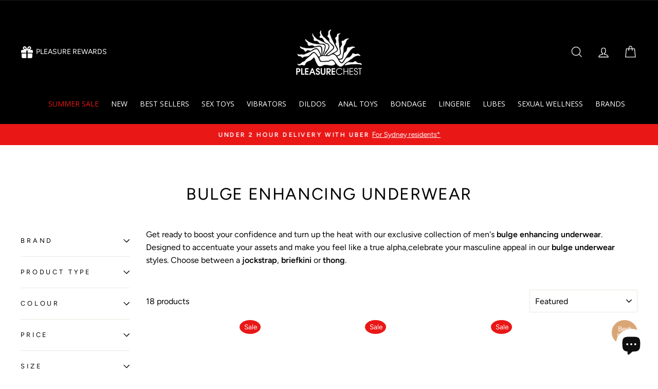

--- FILE ---
content_type: text/html; charset=utf-8
request_url: https://www.pleasurechest.com.au/collections/bulge-enhancing
body_size: 115387
content:















<!doctype html>
<html class="no-js" lang="en" dir="ltr">
<head>
  <!-- create a new Snippet called 'gtm-customer-events-storefront' and paste the below code into it -->

<!-- click tracking -->
<script>
    // function that gets the path of the clicked element. Borrowed from Simo Ahava. https://www.simoahava.com/analytics/create-css-path-variable-for-click-element/
   function gtm_get_click_element_path(element) {
    var el = element;
    if (el instanceof Node) {
      // Build the list of elements along the path
      var elList = [];
      do {
        if (el instanceof Element) {
          var classString = el.classList ? [].slice.call(el.classList).join('.') : '';
          var elementName = (el.tagName ? el.tagName.toLowerCase() : '') + 
              (classString ? '.' + classString : '') + 
              (el.id ? '#' + el.id : '');
          if (elementName) elList.unshift(elementName);
        }
        el = el.parentNode
      } while (el != null);
      // Get the stringified element object name
      var objString = element.toString().match(/\[object (\w+)\]/);
      var elementType = objString ? objString[1] : element.toString();
      var cssString = elList.join(' > ');
      // Return the CSS path as a string, prefixed with the element object name
      return cssString ? elementType + ': ' + cssString : elementType;
    }
   }
    
   window.addEventListener("click", function(event){

     // track clicks on any element and push it to Shopify customer events
     Shopify.analytics.publish("custom_click",{
         click_element : gtm_get_click_element_path(event.target) || '',
         click_id : event.target.id || '',
         click_classes : event.target.className || '',
         click_text : event.target.innerText || '',
         click_target : event.target.target || '',
         click_url : event.target.href || ''
     });

     // track link clicks and push it to Shopify customer events
     var closestLink = event.target.closest('a')
     if (closestLink){
       Shopify.analytics.publish("custom_link_click",{
         click_element : gtm_get_click_element_path(closestLink.target) || '',
         click_id : closestLink.id || '',
         click_classes : closestLink.className || '',
         click_text : closestLink.innerText || '',
         click_target : closestLink.target || '',
         click_url : closestLink.href || ''
       })
     }
  });
</script>
<!-- end of click tracking -->
	<!-- Added by AVADA SEO Suite -->
	

	<!-- /Added by AVADA SEO Suite -->
  <meta charset="utf-8">
  <meta http-equiv="X-UA-Compatible" content="IE=edge,chrome=1">
  <meta name="viewport" content="width=device-width,initial-scale=1">
  <meta name="theme-color" content="#ea1717">

  
    <link rel="canonical" href="https://www.pleasurechest.com.au/collections/bulge-enhancing" />
  
  <link rel="preconnect" href="https://cdn.shopify.com" crossorigin>
  <link rel="preconnect" href="https://fonts.shopifycdn.com" crossorigin>
  <link rel="dns-prefetch" href="https://productreviews.shopifycdn.com">
  <link rel="dns-prefetch" href="https://ajax.googleapis.com">
  <link rel="dns-prefetch" href="https://maps.googleapis.com">
  <link rel="dns-prefetch" href="https://maps.gstatic.com">
  <script type="application/ld+json">
{
  "@context": "https://schema.org",
  "@graph": [
    {
      "@type": "WebSite",
      "@id": "https://www.pleasurechest.com.au/#website",
      "url": "https://www.pleasurechest.com.au/",
      "name": "Pleasure Chest",
      "inLanguage": "en"
    },
    {
      "@type": "WebPage",
      "@id": "https://www.pleasurechest.com.au/#webpage",
      "url": "https://www.pleasurechest.com.au/",
      "name": "Homepage",
      "description": "Pleasure Chest, Sydney's best adult store. Shop vibrators, anal sex toys, bondage & more adult toys. Visit us in Haymarket. Same day delivery.",
      "inLanguage": "en",
      "isPartOf": {
        "@id": "https://www.pleasurechest.com.au/#website"
      }
    },
    {
      "@type": "Store",
      "@id": "https://www.pleasurechest.com.au/#store",
      "name": "Pleasure Chest",
      "address": {
        "@type": "PostalAddress",
        "streetAddress": "Level 1/705 George St",
        "addressLocality": "Haymarket",
        "addressRegion": "NSW",
        "postalCode": "2000",
        "addressCountry": "AU"
      },
      "url": "https://www.pleasurechest.com.au/"
    }
  ]
}
</script><link rel="shortcut icon" href="//www.pleasurechest.com.au/cdn/shop/files/pleasure-chest-apple-touch_abefad86-3013-42bc-adbd-d7a295ccb10f_32x32.png?v=1639092629" type="image/png" /><title>Bulge Enhancing Underwear | Pleasure Chest Australia
</title>
<meta name="description" content="Boost your confidence and turn up the heat with our men&#39;s bulge enhancing underwear. Choose between jockstraps, briefkinis or thongs. Shop online."><meta property="og:site_name" content="Pleasure Chest">
  <meta property="og:url" content="https://www.pleasurechest.com.au/collections/bulge-enhancing">
  <meta property="og:title" content="Bulge Enhancing Underwear | Pleasure Chest Australia">
  <meta property="og:type" content="website">
  <meta property="og:description" content="Boost your confidence and turn up the heat with our men&#39;s bulge enhancing underwear. Choose between jockstraps, briefkinis or thongs. Shop online."><meta name="twitter:site" content="@">
  <meta name="twitter:card" content="summary_large_image">
  <meta name="twitter:title" content="Bulge Enhancing Underwear | Pleasure Chest Australia">
  <meta name="twitter:description" content="Boost your confidence and turn up the heat with our men&#39;s bulge enhancing underwear. Choose between jockstraps, briefkinis or thongs. Shop online.">
<style data-shopify>@font-face {
  font-family: Figtree;
  font-weight: 400;
  font-style: normal;
  font-display: swap;
  src: url("//www.pleasurechest.com.au/cdn/fonts/figtree/figtree_n4.3c0838aba1701047e60be6a99a1b0a40ce9b8419.woff2") format("woff2"),
       url("//www.pleasurechest.com.au/cdn/fonts/figtree/figtree_n4.c0575d1db21fc3821f17fd6617d3dee552312137.woff") format("woff");
}

  @font-face {
  font-family: Figtree;
  font-weight: 400;
  font-style: normal;
  font-display: swap;
  src: url("//www.pleasurechest.com.au/cdn/fonts/figtree/figtree_n4.3c0838aba1701047e60be6a99a1b0a40ce9b8419.woff2") format("woff2"),
       url("//www.pleasurechest.com.au/cdn/fonts/figtree/figtree_n4.c0575d1db21fc3821f17fd6617d3dee552312137.woff") format("woff");
}


  @font-face {
  font-family: Figtree;
  font-weight: 600;
  font-style: normal;
  font-display: swap;
  src: url("//www.pleasurechest.com.au/cdn/fonts/figtree/figtree_n6.9d1ea52bb49a0a86cfd1b0383d00f83d3fcc14de.woff2") format("woff2"),
       url("//www.pleasurechest.com.au/cdn/fonts/figtree/figtree_n6.f0fcdea525a0e47b2ae4ab645832a8e8a96d31d3.woff") format("woff");
}

  @font-face {
  font-family: Figtree;
  font-weight: 400;
  font-style: italic;
  font-display: swap;
  src: url("//www.pleasurechest.com.au/cdn/fonts/figtree/figtree_i4.89f7a4275c064845c304a4cf8a4a586060656db2.woff2") format("woff2"),
       url("//www.pleasurechest.com.au/cdn/fonts/figtree/figtree_i4.6f955aaaafc55a22ffc1f32ecf3756859a5ad3e2.woff") format("woff");
}

  @font-face {
  font-family: Figtree;
  font-weight: 600;
  font-style: italic;
  font-display: swap;
  src: url("//www.pleasurechest.com.au/cdn/fonts/figtree/figtree_i6.702baae75738b446cfbed6ac0d60cab7b21e61ba.woff2") format("woff2"),
       url("//www.pleasurechest.com.au/cdn/fonts/figtree/figtree_i6.6b8dc40d16c9905d29525156e284509f871ce8f9.woff") format("woff");
}

</style><link href="//www.pleasurechest.com.au/cdn/shop/t/54/assets/theme.css?v=103396916003545557501746073159" rel="stylesheet" type="text/css" media="all" />
<style data-shopify>:root {
    --typeHeaderPrimary: Figtree;
    --typeHeaderFallback: sans-serif;
    --typeHeaderSize: 32px;
    --typeHeaderWeight: 400;
    --typeHeaderLineHeight: 1.3;
    --typeHeaderSpacing: 0.05em;

    --typeBasePrimary:Figtree;
    --typeBaseFallback:sans-serif;
    --typeBaseSize: 16px;
    --typeBaseWeight: 400;
    --typeBaseSpacing: 0.0em;
    --typeBaseLineHeight: 1.6;
    --typeBaselineHeightMinus01: 1.5;

    --typeCollectionTitle: 26px;

    --iconWeight: 3px;
    --iconLinecaps: miter;

    
        --buttonRadius: 0;
    

    --colorGridOverlayOpacity: 0.16;
    }

    .placeholder-content {
    background-image: linear-gradient(100deg, #ffffff 40%, #f7f7f7 63%, #ffffff 79%);
    }</style><script>
    document.documentElement.className = document.documentElement.className.replace('no-js', 'js');

    window.theme = window.theme || {};
    theme.routes = {
      home: "/",
      cart: "/cart.js",
      cartPage: "/cart",
      cartAdd: "/cart/add.js",
      cartChange: "/cart/change.js",
      search: "/search",
      predictiveSearch: "/search/suggest"
    };
    theme.strings = {
      soldOut: "Sold Out",
      unavailable: "Unavailable",
      inStockLabel: "In stock, ready to ship",
      oneStockLabel: "Low stock - [count] item left",
      otherStockLabel: "Low stock - [count] items left",
      willNotShipUntil: "Ready to ship [date]",
      willBeInStockAfter: "Back in stock [date]",
      waitingForStock: "Backordered, shipping soon",
      savePrice: "Save [saved_amount]",
      cartEmpty: "Your cart is currently empty.",
      cartTermsConfirmation: "You must agree with the terms and conditions of sales to check out",
      searchCollections: "Collections",
      searchPages: "Pages",
      searchArticles: "Articles",
      productFrom: "from ",
      maxQuantity: "You can only have [quantity] of [title] in your cart."
    };
    theme.settings = {
      cartType: "drawer",
      isCustomerTemplate: false,
      moneyFormat: "${{amount}}",
      saveType: "percent",
      productImageSize: "square",
      productImageCover: false,
      predictiveSearch: true,
      predictiveSearchType: null,
      predictiveSearchVendor: false,
      predictiveSearchPrice: false,
      quickView: true,
      themeName: 'Impulse',
      themeVersion: "7.5.2"
    };
  </script>

  
  <script>window.performance && window.performance.mark && window.performance.mark('shopify.content_for_header.start');</script><meta name="google-site-verification" content="upcRJ7RaGHIb4ePcEGRHzslsDxPZDotBbKGzO9s8uEw">
<meta name="google-site-verification" content="upcRJ7RaGHIb4ePcEGRHzslsDxPZDotBbKGzO9s8uEw">
<meta id="shopify-digital-wallet" name="shopify-digital-wallet" content="/34595176588/digital_wallets/dialog">
<meta name="shopify-checkout-api-token" content="3902251bca0a65a1be8eecd605f019c9">
<meta id="in-context-paypal-metadata" data-shop-id="34595176588" data-venmo-supported="false" data-environment="production" data-locale="en_US" data-paypal-v4="true" data-currency="AUD">
<link rel="alternate" type="application/atom+xml" title="Feed" href="/collections/bulge-enhancing.atom" />
<link rel="alternate" type="application/json+oembed" href="https://www.pleasurechest.com.au/collections/bulge-enhancing.oembed">
<script async="async" src="/checkouts/internal/preloads.js?locale=en-AU"></script>
<link rel="preconnect" href="https://shop.app" crossorigin="anonymous">
<script async="async" src="https://shop.app/checkouts/internal/preloads.js?locale=en-AU&shop_id=34595176588" crossorigin="anonymous"></script>
<script id="apple-pay-shop-capabilities" type="application/json">{"shopId":34595176588,"countryCode":"AU","currencyCode":"AUD","merchantCapabilities":["supports3DS"],"merchantId":"gid:\/\/shopify\/Shop\/34595176588","merchantName":"Pleasure Chest","requiredBillingContactFields":["postalAddress","email","phone"],"requiredShippingContactFields":["postalAddress","email","phone"],"shippingType":"shipping","supportedNetworks":["visa","masterCard","amex","jcb"],"total":{"type":"pending","label":"Pleasure Chest","amount":"1.00"},"shopifyPaymentsEnabled":true,"supportsSubscriptions":true}</script>
<script id="shopify-features" type="application/json">{"accessToken":"3902251bca0a65a1be8eecd605f019c9","betas":["rich-media-storefront-analytics"],"domain":"www.pleasurechest.com.au","predictiveSearch":true,"shopId":34595176588,"locale":"en"}</script>
<script>var Shopify = Shopify || {};
Shopify.shop = "pleasurechestlifestyleproducts.myshopify.com";
Shopify.locale = "en";
Shopify.currency = {"active":"AUD","rate":"1.0"};
Shopify.country = "AU";
Shopify.theme = {"name":"Copy of Updated New Menu","id":146165694688,"schema_name":"Impulse","schema_version":"7.5.2","theme_store_id":857,"role":"main"};
Shopify.theme.handle = "null";
Shopify.theme.style = {"id":null,"handle":null};
Shopify.cdnHost = "www.pleasurechest.com.au/cdn";
Shopify.routes = Shopify.routes || {};
Shopify.routes.root = "/";</script>
<script type="module">!function(o){(o.Shopify=o.Shopify||{}).modules=!0}(window);</script>
<script>!function(o){function n(){var o=[];function n(){o.push(Array.prototype.slice.apply(arguments))}return n.q=o,n}var t=o.Shopify=o.Shopify||{};t.loadFeatures=n(),t.autoloadFeatures=n()}(window);</script>
<script>
  window.ShopifyPay = window.ShopifyPay || {};
  window.ShopifyPay.apiHost = "shop.app\/pay";
  window.ShopifyPay.redirectState = null;
</script>
<script id="shop-js-analytics" type="application/json">{"pageType":"collection"}</script>
<script defer="defer" async type="module" src="//www.pleasurechest.com.au/cdn/shopifycloud/shop-js/modules/v2/client.init-shop-cart-sync_IZsNAliE.en.esm.js"></script>
<script defer="defer" async type="module" src="//www.pleasurechest.com.au/cdn/shopifycloud/shop-js/modules/v2/chunk.common_0OUaOowp.esm.js"></script>
<script type="module">
  await import("//www.pleasurechest.com.au/cdn/shopifycloud/shop-js/modules/v2/client.init-shop-cart-sync_IZsNAliE.en.esm.js");
await import("//www.pleasurechest.com.au/cdn/shopifycloud/shop-js/modules/v2/chunk.common_0OUaOowp.esm.js");

  window.Shopify.SignInWithShop?.initShopCartSync?.({"fedCMEnabled":true,"windoidEnabled":true});

</script>
<script>
  window.Shopify = window.Shopify || {};
  if (!window.Shopify.featureAssets) window.Shopify.featureAssets = {};
  window.Shopify.featureAssets['shop-js'] = {"shop-cart-sync":["modules/v2/client.shop-cart-sync_DLOhI_0X.en.esm.js","modules/v2/chunk.common_0OUaOowp.esm.js"],"init-fed-cm":["modules/v2/client.init-fed-cm_C6YtU0w6.en.esm.js","modules/v2/chunk.common_0OUaOowp.esm.js"],"shop-button":["modules/v2/client.shop-button_BCMx7GTG.en.esm.js","modules/v2/chunk.common_0OUaOowp.esm.js"],"shop-cash-offers":["modules/v2/client.shop-cash-offers_BT26qb5j.en.esm.js","modules/v2/chunk.common_0OUaOowp.esm.js","modules/v2/chunk.modal_CGo_dVj3.esm.js"],"init-windoid":["modules/v2/client.init-windoid_B9PkRMql.en.esm.js","modules/v2/chunk.common_0OUaOowp.esm.js"],"init-shop-email-lookup-coordinator":["modules/v2/client.init-shop-email-lookup-coordinator_DZkqjsbU.en.esm.js","modules/v2/chunk.common_0OUaOowp.esm.js"],"shop-toast-manager":["modules/v2/client.shop-toast-manager_Di2EnuM7.en.esm.js","modules/v2/chunk.common_0OUaOowp.esm.js"],"shop-login-button":["modules/v2/client.shop-login-button_BtqW_SIO.en.esm.js","modules/v2/chunk.common_0OUaOowp.esm.js","modules/v2/chunk.modal_CGo_dVj3.esm.js"],"avatar":["modules/v2/client.avatar_BTnouDA3.en.esm.js"],"pay-button":["modules/v2/client.pay-button_CWa-C9R1.en.esm.js","modules/v2/chunk.common_0OUaOowp.esm.js"],"init-shop-cart-sync":["modules/v2/client.init-shop-cart-sync_IZsNAliE.en.esm.js","modules/v2/chunk.common_0OUaOowp.esm.js"],"init-customer-accounts":["modules/v2/client.init-customer-accounts_DenGwJTU.en.esm.js","modules/v2/client.shop-login-button_BtqW_SIO.en.esm.js","modules/v2/chunk.common_0OUaOowp.esm.js","modules/v2/chunk.modal_CGo_dVj3.esm.js"],"init-shop-for-new-customer-accounts":["modules/v2/client.init-shop-for-new-customer-accounts_JdHXxpS9.en.esm.js","modules/v2/client.shop-login-button_BtqW_SIO.en.esm.js","modules/v2/chunk.common_0OUaOowp.esm.js","modules/v2/chunk.modal_CGo_dVj3.esm.js"],"init-customer-accounts-sign-up":["modules/v2/client.init-customer-accounts-sign-up_D6__K_p8.en.esm.js","modules/v2/client.shop-login-button_BtqW_SIO.en.esm.js","modules/v2/chunk.common_0OUaOowp.esm.js","modules/v2/chunk.modal_CGo_dVj3.esm.js"],"checkout-modal":["modules/v2/client.checkout-modal_C_ZQDY6s.en.esm.js","modules/v2/chunk.common_0OUaOowp.esm.js","modules/v2/chunk.modal_CGo_dVj3.esm.js"],"shop-follow-button":["modules/v2/client.shop-follow-button_XetIsj8l.en.esm.js","modules/v2/chunk.common_0OUaOowp.esm.js","modules/v2/chunk.modal_CGo_dVj3.esm.js"],"lead-capture":["modules/v2/client.lead-capture_DvA72MRN.en.esm.js","modules/v2/chunk.common_0OUaOowp.esm.js","modules/v2/chunk.modal_CGo_dVj3.esm.js"],"shop-login":["modules/v2/client.shop-login_ClXNxyh6.en.esm.js","modules/v2/chunk.common_0OUaOowp.esm.js","modules/v2/chunk.modal_CGo_dVj3.esm.js"],"payment-terms":["modules/v2/client.payment-terms_CNlwjfZz.en.esm.js","modules/v2/chunk.common_0OUaOowp.esm.js","modules/v2/chunk.modal_CGo_dVj3.esm.js"]};
</script>
<script>(function() {
  var isLoaded = false;
  function asyncLoad() {
    if (isLoaded) return;
    isLoaded = true;
    var urls = ["https:\/\/cdn-loyalty.yotpo.com\/loader\/cxS9l3f5jy6WF604fjCE4g.js?shop=pleasurechestlifestyleproducts.myshopify.com","https:\/\/d18eg7dreypte5.cloudfront.net\/browse-abandonment\/smsbump_timer.js?shop=pleasurechestlifestyleproducts.myshopify.com","https:\/\/tools.luckyorange.com\/core\/lo.js?site-id=ed3af558\u0026shop=pleasurechestlifestyleproducts.myshopify.com","https:\/\/cdn.rebuyengine.com\/onsite\/js\/rebuy.js?shop=pleasurechestlifestyleproducts.myshopify.com"];
    for (var i = 0; i < urls.length; i++) {
      var s = document.createElement('script');
      s.type = 'text/javascript';
      s.async = true;
      s.src = urls[i];
      var x = document.getElementsByTagName('script')[0];
      x.parentNode.insertBefore(s, x);
    }
  };
  if(window.attachEvent) {
    window.attachEvent('onload', asyncLoad);
  } else {
    window.addEventListener('load', asyncLoad, false);
  }
})();</script>
<script id="__st">var __st={"a":34595176588,"offset":39600,"reqid":"45faa497-8114-4df1-af15-1ff6fe0cca88-1768489617","pageurl":"www.pleasurechest.com.au\/collections\/bulge-enhancing","u":"1131b51fefd2","p":"collection","rtyp":"collection","rid":418434482400};</script>
<script>window.ShopifyPaypalV4VisibilityTracking = true;</script>
<script id="captcha-bootstrap">!function(){'use strict';const t='contact',e='account',n='new_comment',o=[[t,t],['blogs',n],['comments',n],[t,'customer']],c=[[e,'customer_login'],[e,'guest_login'],[e,'recover_customer_password'],[e,'create_customer']],r=t=>t.map((([t,e])=>`form[action*='/${t}']:not([data-nocaptcha='true']) input[name='form_type'][value='${e}']`)).join(','),a=t=>()=>t?[...document.querySelectorAll(t)].map((t=>t.form)):[];function s(){const t=[...o],e=r(t);return a(e)}const i='password',u='form_key',d=['recaptcha-v3-token','g-recaptcha-response','h-captcha-response',i],f=()=>{try{return window.sessionStorage}catch{return}},m='__shopify_v',_=t=>t.elements[u];function p(t,e,n=!1){try{const o=window.sessionStorage,c=JSON.parse(o.getItem(e)),{data:r}=function(t){const{data:e,action:n}=t;return t[m]||n?{data:e,action:n}:{data:t,action:n}}(c);for(const[e,n]of Object.entries(r))t.elements[e]&&(t.elements[e].value=n);n&&o.removeItem(e)}catch(o){console.error('form repopulation failed',{error:o})}}const l='form_type',E='cptcha';function T(t){t.dataset[E]=!0}const w=window,h=w.document,L='Shopify',v='ce_forms',y='captcha';let A=!1;((t,e)=>{const n=(g='f06e6c50-85a8-45c8-87d0-21a2b65856fe',I='https://cdn.shopify.com/shopifycloud/storefront-forms-hcaptcha/ce_storefront_forms_captcha_hcaptcha.v1.5.2.iife.js',D={infoText:'Protected by hCaptcha',privacyText:'Privacy',termsText:'Terms'},(t,e,n)=>{const o=w[L][v],c=o.bindForm;if(c)return c(t,g,e,D).then(n);var r;o.q.push([[t,g,e,D],n]),r=I,A||(h.body.append(Object.assign(h.createElement('script'),{id:'captcha-provider',async:!0,src:r})),A=!0)});var g,I,D;w[L]=w[L]||{},w[L][v]=w[L][v]||{},w[L][v].q=[],w[L][y]=w[L][y]||{},w[L][y].protect=function(t,e){n(t,void 0,e),T(t)},Object.freeze(w[L][y]),function(t,e,n,w,h,L){const[v,y,A,g]=function(t,e,n){const i=e?o:[],u=t?c:[],d=[...i,...u],f=r(d),m=r(i),_=r(d.filter((([t,e])=>n.includes(e))));return[a(f),a(m),a(_),s()]}(w,h,L),I=t=>{const e=t.target;return e instanceof HTMLFormElement?e:e&&e.form},D=t=>v().includes(t);t.addEventListener('submit',(t=>{const e=I(t);if(!e)return;const n=D(e)&&!e.dataset.hcaptchaBound&&!e.dataset.recaptchaBound,o=_(e),c=g().includes(e)&&(!o||!o.value);(n||c)&&t.preventDefault(),c&&!n&&(function(t){try{if(!f())return;!function(t){const e=f();if(!e)return;const n=_(t);if(!n)return;const o=n.value;o&&e.removeItem(o)}(t);const e=Array.from(Array(32),(()=>Math.random().toString(36)[2])).join('');!function(t,e){_(t)||t.append(Object.assign(document.createElement('input'),{type:'hidden',name:u})),t.elements[u].value=e}(t,e),function(t,e){const n=f();if(!n)return;const o=[...t.querySelectorAll(`input[type='${i}']`)].map((({name:t})=>t)),c=[...d,...o],r={};for(const[a,s]of new FormData(t).entries())c.includes(a)||(r[a]=s);n.setItem(e,JSON.stringify({[m]:1,action:t.action,data:r}))}(t,e)}catch(e){console.error('failed to persist form',e)}}(e),e.submit())}));const S=(t,e)=>{t&&!t.dataset[E]&&(n(t,e.some((e=>e===t))),T(t))};for(const o of['focusin','change'])t.addEventListener(o,(t=>{const e=I(t);D(e)&&S(e,y())}));const B=e.get('form_key'),M=e.get(l),P=B&&M;t.addEventListener('DOMContentLoaded',(()=>{const t=y();if(P)for(const e of t)e.elements[l].value===M&&p(e,B);[...new Set([...A(),...v().filter((t=>'true'===t.dataset.shopifyCaptcha))])].forEach((e=>S(e,t)))}))}(h,new URLSearchParams(w.location.search),n,t,e,['guest_login'])})(!0,!0)}();</script>
<script integrity="sha256-4kQ18oKyAcykRKYeNunJcIwy7WH5gtpwJnB7kiuLZ1E=" data-source-attribution="shopify.loadfeatures" defer="defer" src="//www.pleasurechest.com.au/cdn/shopifycloud/storefront/assets/storefront/load_feature-a0a9edcb.js" crossorigin="anonymous"></script>
<script crossorigin="anonymous" defer="defer" src="//www.pleasurechest.com.au/cdn/shopifycloud/storefront/assets/shopify_pay/storefront-65b4c6d7.js?v=20250812"></script>
<script data-source-attribution="shopify.dynamic_checkout.dynamic.init">var Shopify=Shopify||{};Shopify.PaymentButton=Shopify.PaymentButton||{isStorefrontPortableWallets:!0,init:function(){window.Shopify.PaymentButton.init=function(){};var t=document.createElement("script");t.src="https://www.pleasurechest.com.au/cdn/shopifycloud/portable-wallets/latest/portable-wallets.en.js",t.type="module",document.head.appendChild(t)}};
</script>
<script data-source-attribution="shopify.dynamic_checkout.buyer_consent">
  function portableWalletsHideBuyerConsent(e){var t=document.getElementById("shopify-buyer-consent"),n=document.getElementById("shopify-subscription-policy-button");t&&n&&(t.classList.add("hidden"),t.setAttribute("aria-hidden","true"),n.removeEventListener("click",e))}function portableWalletsShowBuyerConsent(e){var t=document.getElementById("shopify-buyer-consent"),n=document.getElementById("shopify-subscription-policy-button");t&&n&&(t.classList.remove("hidden"),t.removeAttribute("aria-hidden"),n.addEventListener("click",e))}window.Shopify?.PaymentButton&&(window.Shopify.PaymentButton.hideBuyerConsent=portableWalletsHideBuyerConsent,window.Shopify.PaymentButton.showBuyerConsent=portableWalletsShowBuyerConsent);
</script>
<script data-source-attribution="shopify.dynamic_checkout.cart.bootstrap">document.addEventListener("DOMContentLoaded",(function(){function t(){return document.querySelector("shopify-accelerated-checkout-cart, shopify-accelerated-checkout")}if(t())Shopify.PaymentButton.init();else{new MutationObserver((function(e,n){t()&&(Shopify.PaymentButton.init(),n.disconnect())})).observe(document.body,{childList:!0,subtree:!0})}}));
</script>
<script id='scb4127' type='text/javascript' async='' src='https://www.pleasurechest.com.au/cdn/shopifycloud/privacy-banner/storefront-banner.js'></script><link id="shopify-accelerated-checkout-styles" rel="stylesheet" media="screen" href="https://www.pleasurechest.com.au/cdn/shopifycloud/portable-wallets/latest/accelerated-checkout-backwards-compat.css" crossorigin="anonymous">
<style id="shopify-accelerated-checkout-cart">
        #shopify-buyer-consent {
  margin-top: 1em;
  display: inline-block;
  width: 100%;
}

#shopify-buyer-consent.hidden {
  display: none;
}

#shopify-subscription-policy-button {
  background: none;
  border: none;
  padding: 0;
  text-decoration: underline;
  font-size: inherit;
  cursor: pointer;
}

#shopify-subscription-policy-button::before {
  box-shadow: none;
}

      </style>

<script>window.performance && window.performance.mark && window.performance.mark('shopify.content_for_header.end');</script>
  <!-- "snippets/shogun-products.liquid" was not rendered, the associated app was uninstalled -->


  <script src="//www.pleasurechest.com.au/cdn/shop/t/54/assets/vendor-scripts-v11.js" defer="defer"></script><script src="//www.pleasurechest.com.au/cdn/shop/t/54/assets/theme.js?v=5752361098415077631729215960" defer="defer"></script>
<!-- SlideRule Script Start -->
        <script name="sliderule-tracking" data-ot-ignore>
(function(){
	slideruleData = {
    "version":"v0.0.1",
    "referralExclusion":"/(paypal|visa|MasterCard|clicksafe|arcot\.com|geschuetzteinkaufen|checkout\.shopify\.com|checkout\.rechargeapps\.com|portal\.afterpay\.com|payfort)/",
    "googleSignals":true,
    "anonymizeIp":true,
    "productClicks":true,
    "persistentUserId":true,
    "hideBranding":false,
    "ecommerce":{"currencyCode":"AUD",
    "impressions":[]},
    "pageType":"collection",
	"destinations":{"google_analytics_4":{"measurementIds":["G-2G4FT99GJZ"]}},
    "cookieUpdate":true
	}

	
		slideruleData.themeMode = "live"
	

	
		slideruleData.collection = {
			handle: "bulge-enhancing",
			description: "\u003cp data-mce-fragment=\"1\"\u003e\u003cspan style=\"font-weight: 400;\" data-mce-fragment=\"1\" data-mce-style=\"font-weight: 400;\"\u003eGet ready to boost your confidence and turn up the heat with our exclusive collection of men's \u003c\/span\u003e\u003cb data-mce-fragment=\"1\"\u003ebulge enhancing underwear\u003c\/b\u003e\u003cspan style=\"font-weight: 400;\" data-mce-fragment=\"1\" data-mce-style=\"font-weight: 400;\"\u003e. Designed to accentuate your assets and make you feel like a true alpha,celebrate your masculine appeal in our \u003c\/span\u003e\u003cb data-mce-fragment=\"1\"\u003ebulge underwear \u003c\/b\u003e\u003cspan style=\"font-weight: 400;\" data-mce-fragment=\"1\" data-mce-style=\"font-weight: 400;\"\u003estyles. Choose between a \u003c\/span\u003e\u003cb data-mce-fragment=\"1\"\u003ejockstrap\u003c\/b\u003e\u003cspan style=\"font-weight: 400;\" data-mce-fragment=\"1\" data-mce-style=\"font-weight: 400;\"\u003e, \u003c\/span\u003e\u003cb data-mce-fragment=\"1\"\u003ebriefkini \u003c\/b\u003e\u003cspan style=\"font-weight: 400;\" data-mce-fragment=\"1\" data-mce-style=\"font-weight: 400;\"\u003eor \u003c\/span\u003e\u003cb data-mce-fragment=\"1\"\u003ethong\u003c\/b\u003e\u003cspan style=\"font-weight: 400;\" data-mce-fragment=\"1\" data-mce-style=\"font-weight: 400;\"\u003e.\u003c\/span\u003e\u003c\/p\u003e",
			id: 418434482400,
			title: "Bulge Enhancing Underwear",
			products_count: 18,
			all_products_count: 18,
		}
		slideruleData.collection.rawProducts = [
			
				{"id":7631518499040,"title":"C4M Pouch Enhancing Men's Thong Provocative - Skin","handle":"c4m-pouch-enhancing-mens-thong-provocative-skin","description":"\u003cp\u003eIndulge in the irresistible allure of the C4M Pouch Enhancing Men's Thong in the tantalizing shade of Skin. This provocative garment is a modern sensation that will leave you feeling confident, comfortable, and ready to conquer the world. Not only does this thong provide exceptional support and comfort, but it also adds a touch of allure to your masculinity, making it one of the most innovative garments on the market. Prepare to experience a new level of style and confidence.\n\u003cbr\u003eCrafted from an incredibly lightweight fabric blend of 93% Polyester and 7% Elastane, this thong feels like a second skin, ensuring a perfect fit that keeps you safe and comfortable all day long.\u003c\/p\u003e","published_at":"2022-04-14T13:13:32+10:00","created_at":"2022-04-14T12:54:48+10:00","vendor":"CUT 4 MEN","type":"Men's Sexy Underwear","tags":["Erotic Apparel","Erotic Apparel: Bulge Enhancing","Erotic Apparel: G-String","Erotic Apparel: Underwear","Erotic Wear: Mens","Sale"],"price":1500,"price_min":1500,"price_max":3100,"available":true,"price_varies":true,"compare_at_price":2300,"compare_at_price_min":2300,"compare_at_price_max":3900,"compare_at_price_varies":true,"variants":[{"id":42692633493728,"title":"Small","option1":"Small","option2":null,"option3":null,"sku":"3760294774625","requires_shipping":true,"taxable":true,"featured_image":{"id":36927903924448,"product_id":7631518499040,"position":3,"created_at":"2022-04-14T13:01:03+10:00","updated_at":"2022-04-14T13:01:12+10:00","alt":"C4M Pouch Enhancing Men's Thong Provocative - Skin","width":1000,"height":1000,"src":"\/\/www.pleasurechest.com.au\/cdn\/shop\/products\/C4M-Pouch-Enhancing-Men_s-Thong-Provocative---Skin-3.gif?v=1649905272","variant_ids":[42692633493728,42692633526496,42692633559264,42692633592032]},"available":false,"name":"C4M Pouch Enhancing Men's Thong Provocative - Skin - Small","public_title":"Small","options":["Small"],"price":2400,"weight":50,"compare_at_price":2400,"inventory_management":"shopify","barcode":"3760294774625","featured_media":{"alt":"C4M Pouch Enhancing Men's Thong Provocative - Skin","id":29492362772704,"position":3,"preview_image":{"aspect_ratio":1.0,"height":1000,"width":1000,"src":"\/\/www.pleasurechest.com.au\/cdn\/shop\/products\/C4M-Pouch-Enhancing-Men_s-Thong-Provocative---Skin-3.gif?v=1649905272"}},"requires_selling_plan":false,"selling_plan_allocations":[],"quantity_rule":{"min":1,"max":null,"increment":1}},{"id":42692633526496,"title":"Medium","option1":"Medium","option2":null,"option3":null,"sku":"3760294774618","requires_shipping":true,"taxable":true,"featured_image":{"id":36927903924448,"product_id":7631518499040,"position":3,"created_at":"2022-04-14T13:01:03+10:00","updated_at":"2022-04-14T13:01:12+10:00","alt":"C4M Pouch Enhancing Men's Thong Provocative - Skin","width":1000,"height":1000,"src":"\/\/www.pleasurechest.com.au\/cdn\/shop\/products\/C4M-Pouch-Enhancing-Men_s-Thong-Provocative---Skin-3.gif?v=1649905272","variant_ids":[42692633493728,42692633526496,42692633559264,42692633592032]},"available":false,"name":"C4M Pouch Enhancing Men's Thong Provocative - Skin - Medium","public_title":"Medium","options":["Medium"],"price":1800,"weight":50,"compare_at_price":2300,"inventory_management":"shopify","barcode":"3760294774618","featured_media":{"alt":"C4M Pouch Enhancing Men's Thong Provocative - Skin","id":29492362772704,"position":3,"preview_image":{"aspect_ratio":1.0,"height":1000,"width":1000,"src":"\/\/www.pleasurechest.com.au\/cdn\/shop\/products\/C4M-Pouch-Enhancing-Men_s-Thong-Provocative---Skin-3.gif?v=1649905272"}},"requires_selling_plan":false,"selling_plan_allocations":[],"quantity_rule":{"min":1,"max":null,"increment":1}},{"id":42692633559264,"title":"Large","option1":"Large","option2":null,"option3":null,"sku":"3760294774601","requires_shipping":true,"taxable":true,"featured_image":{"id":36927903924448,"product_id":7631518499040,"position":3,"created_at":"2022-04-14T13:01:03+10:00","updated_at":"2022-04-14T13:01:12+10:00","alt":"C4M Pouch Enhancing Men's Thong Provocative - Skin","width":1000,"height":1000,"src":"\/\/www.pleasurechest.com.au\/cdn\/shop\/products\/C4M-Pouch-Enhancing-Men_s-Thong-Provocative---Skin-3.gif?v=1649905272","variant_ids":[42692633493728,42692633526496,42692633559264,42692633592032]},"available":false,"name":"C4M Pouch Enhancing Men's Thong Provocative - Skin - Large","public_title":"Large","options":["Large"],"price":3100,"weight":50,"compare_at_price":3900,"inventory_management":"shopify","barcode":"3760294774601","featured_media":{"alt":"C4M Pouch Enhancing Men's Thong Provocative - Skin","id":29492362772704,"position":3,"preview_image":{"aspect_ratio":1.0,"height":1000,"width":1000,"src":"\/\/www.pleasurechest.com.au\/cdn\/shop\/products\/C4M-Pouch-Enhancing-Men_s-Thong-Provocative---Skin-3.gif?v=1649905272"}},"requires_selling_plan":false,"selling_plan_allocations":[],"quantity_rule":{"min":1,"max":null,"increment":1}},{"id":42692633592032,"title":"Extra Large","option1":"Extra Large","option2":null,"option3":null,"sku":"3760294774595","requires_shipping":true,"taxable":true,"featured_image":{"id":36927903924448,"product_id":7631518499040,"position":3,"created_at":"2022-04-14T13:01:03+10:00","updated_at":"2022-04-14T13:01:12+10:00","alt":"C4M Pouch Enhancing Men's Thong Provocative - Skin","width":1000,"height":1000,"src":"\/\/www.pleasurechest.com.au\/cdn\/shop\/products\/C4M-Pouch-Enhancing-Men_s-Thong-Provocative---Skin-3.gif?v=1649905272","variant_ids":[42692633493728,42692633526496,42692633559264,42692633592032]},"available":true,"name":"C4M Pouch Enhancing Men's Thong Provocative - Skin - Extra Large","public_title":"Extra Large","options":["Extra Large"],"price":1500,"weight":50,"compare_at_price":2300,"inventory_management":"shopify","barcode":"3760294774595","featured_media":{"alt":"C4M Pouch Enhancing Men's Thong Provocative - Skin","id":29492362772704,"position":3,"preview_image":{"aspect_ratio":1.0,"height":1000,"width":1000,"src":"\/\/www.pleasurechest.com.au\/cdn\/shop\/products\/C4M-Pouch-Enhancing-Men_s-Thong-Provocative---Skin-3.gif?v=1649905272"}},"requires_selling_plan":false,"selling_plan_allocations":[],"quantity_rule":{"min":1,"max":null,"increment":1}}],"images":["\/\/www.pleasurechest.com.au\/cdn\/shop\/products\/C4M-Pouch-Enhancing-Men_s-Thong-Provocative---Skin-2.gif?v=1649905272","\/\/www.pleasurechest.com.au\/cdn\/shop\/products\/C4M-Pouch-Enhancing-Men_s-Thong-Provocative---Skin-1.gif?v=1649905272","\/\/www.pleasurechest.com.au\/cdn\/shop\/products\/C4M-Pouch-Enhancing-Men_s-Thong-Provocative---Skin-3.gif?v=1649905272","\/\/www.pleasurechest.com.au\/cdn\/shop\/products\/C4M-Pouch-Enhancing-Men_s-Thong-Provocative---Skin-4.gif?v=1649905272","\/\/www.pleasurechest.com.au\/cdn\/shop\/products\/C4M-Pouch-Enhancing-Men_s-Thong-Provocative---Skin-6.gif?v=1649905272","\/\/www.pleasurechest.com.au\/cdn\/shop\/products\/C4M-Pouch-Enhancing-Men_s-Thong-Provocative---Skin-5.gif?v=1649905272","\/\/www.pleasurechest.com.au\/cdn\/shop\/products\/size-chart-brief-thong_b697ebe3-d199-4e54-b5b7-53cb127f8779.jpg?v=1649905265","\/\/www.pleasurechest.com.au\/cdn\/shop\/files\/c4m-pouch-enhancing-men_s-thong-provocative-skin-2.gif?v=1716502318","\/\/www.pleasurechest.com.au\/cdn\/shop\/files\/c4m-pouch-enhancing-men_s-thong-provocative-skin-1.gif?v=1716502320","\/\/www.pleasurechest.com.au\/cdn\/shop\/files\/c4m-pouch-enhancing-men_s-thong-provocative-skin-3.gif?v=1716502323","\/\/www.pleasurechest.com.au\/cdn\/shop\/files\/c4m-pouch-enhancing-men_s-thong-provocative-skin-4.gif?v=1716502326","\/\/www.pleasurechest.com.au\/cdn\/shop\/files\/c4m-pouch-enhancing-men_s-thong-provocative-skin-5.gif?v=1716502328","\/\/www.pleasurechest.com.au\/cdn\/shop\/files\/c4m-pouch-enhancing-men_s-thong-provocative-skin-6.gif?v=1716502331"],"featured_image":"\/\/www.pleasurechest.com.au\/cdn\/shop\/products\/C4M-Pouch-Enhancing-Men_s-Thong-Provocative---Skin-2.gif?v=1649905272","options":["Size"],"media":[{"alt":"C4M Pouch Enhancing Men's Thong Provocative - Skin","id":29492362805472,"position":1,"preview_image":{"aspect_ratio":1.0,"height":1000,"width":1000,"src":"\/\/www.pleasurechest.com.au\/cdn\/shop\/products\/C4M-Pouch-Enhancing-Men_s-Thong-Provocative---Skin-2.gif?v=1649905272"},"aspect_ratio":1.0,"height":1000,"media_type":"image","src":"\/\/www.pleasurechest.com.au\/cdn\/shop\/products\/C4M-Pouch-Enhancing-Men_s-Thong-Provocative---Skin-2.gif?v=1649905272","width":1000},{"alt":"C4M Pouch Enhancing Men's Thong Provocative - Skin","id":29492362838240,"position":2,"preview_image":{"aspect_ratio":1.0,"height":1000,"width":1000,"src":"\/\/www.pleasurechest.com.au\/cdn\/shop\/products\/C4M-Pouch-Enhancing-Men_s-Thong-Provocative---Skin-1.gif?v=1649905272"},"aspect_ratio":1.0,"height":1000,"media_type":"image","src":"\/\/www.pleasurechest.com.au\/cdn\/shop\/products\/C4M-Pouch-Enhancing-Men_s-Thong-Provocative---Skin-1.gif?v=1649905272","width":1000},{"alt":"C4M Pouch Enhancing Men's Thong Provocative - Skin","id":29492362772704,"position":3,"preview_image":{"aspect_ratio":1.0,"height":1000,"width":1000,"src":"\/\/www.pleasurechest.com.au\/cdn\/shop\/products\/C4M-Pouch-Enhancing-Men_s-Thong-Provocative---Skin-3.gif?v=1649905272"},"aspect_ratio":1.0,"height":1000,"media_type":"image","src":"\/\/www.pleasurechest.com.au\/cdn\/shop\/products\/C4M-Pouch-Enhancing-Men_s-Thong-Provocative---Skin-3.gif?v=1649905272","width":1000},{"alt":"C4M Pouch Enhancing Men's Thong Provocative - Skin","id":29492362739936,"position":4,"preview_image":{"aspect_ratio":1.0,"height":1000,"width":1000,"src":"\/\/www.pleasurechest.com.au\/cdn\/shop\/products\/C4M-Pouch-Enhancing-Men_s-Thong-Provocative---Skin-4.gif?v=1649905272"},"aspect_ratio":1.0,"height":1000,"media_type":"image","src":"\/\/www.pleasurechest.com.au\/cdn\/shop\/products\/C4M-Pouch-Enhancing-Men_s-Thong-Provocative---Skin-4.gif?v=1649905272","width":1000},{"alt":"C4M Pouch Enhancing Men's Thong Provocative - Skin","id":29492362674400,"position":5,"preview_image":{"aspect_ratio":1.0,"height":1000,"width":1000,"src":"\/\/www.pleasurechest.com.au\/cdn\/shop\/products\/C4M-Pouch-Enhancing-Men_s-Thong-Provocative---Skin-6.gif?v=1649905272"},"aspect_ratio":1.0,"height":1000,"media_type":"image","src":"\/\/www.pleasurechest.com.au\/cdn\/shop\/products\/C4M-Pouch-Enhancing-Men_s-Thong-Provocative---Skin-6.gif?v=1649905272","width":1000},{"alt":"C4M Pouch Enhancing Men's Thong Provocative - Skin","id":29492362707168,"position":6,"preview_image":{"aspect_ratio":1.0,"height":1000,"width":1000,"src":"\/\/www.pleasurechest.com.au\/cdn\/shop\/products\/C4M-Pouch-Enhancing-Men_s-Thong-Provocative---Skin-5.gif?v=1649905272"},"aspect_ratio":1.0,"height":1000,"media_type":"image","src":"\/\/www.pleasurechest.com.au\/cdn\/shop\/products\/C4M-Pouch-Enhancing-Men_s-Thong-Provocative---Skin-5.gif?v=1649905272","width":1000},{"alt":"C4M Pouch Enhancing Men's Thong Provocative - Skin","id":29492362871008,"position":7,"preview_image":{"aspect_ratio":1.0,"height":650,"width":650,"src":"\/\/www.pleasurechest.com.au\/cdn\/shop\/products\/size-chart-brief-thong_b697ebe3-d199-4e54-b5b7-53cb127f8779.jpg?v=1649905265"},"aspect_ratio":1.0,"height":650,"media_type":"image","src":"\/\/www.pleasurechest.com.au\/cdn\/shop\/products\/size-chart-brief-thong_b697ebe3-d199-4e54-b5b7-53cb127f8779.jpg?v=1649905265","width":650},{"alt":null,"id":33312870891744,"position":8,"preview_image":{"aspect_ratio":1.0,"height":1000,"width":1000,"src":"\/\/www.pleasurechest.com.au\/cdn\/shop\/files\/c4m-pouch-enhancing-men_s-thong-provocative-skin-2.gif?v=1716502318"},"aspect_ratio":1.0,"height":1000,"media_type":"image","src":"\/\/www.pleasurechest.com.au\/cdn\/shop\/files\/c4m-pouch-enhancing-men_s-thong-provocative-skin-2.gif?v=1716502318","width":1000},{"alt":null,"id":33312872202464,"position":9,"preview_image":{"aspect_ratio":1.0,"height":1000,"width":1000,"src":"\/\/www.pleasurechest.com.au\/cdn\/shop\/files\/c4m-pouch-enhancing-men_s-thong-provocative-skin-1.gif?v=1716502320"},"aspect_ratio":1.0,"height":1000,"media_type":"image","src":"\/\/www.pleasurechest.com.au\/cdn\/shop\/files\/c4m-pouch-enhancing-men_s-thong-provocative-skin-1.gif?v=1716502320","width":1000},{"alt":null,"id":33312872628448,"position":10,"preview_image":{"aspect_ratio":1.0,"height":1000,"width":1000,"src":"\/\/www.pleasurechest.com.au\/cdn\/shop\/files\/c4m-pouch-enhancing-men_s-thong-provocative-skin-3.gif?v=1716502323"},"aspect_ratio":1.0,"height":1000,"media_type":"image","src":"\/\/www.pleasurechest.com.au\/cdn\/shop\/files\/c4m-pouch-enhancing-men_s-thong-provocative-skin-3.gif?v=1716502323","width":1000},{"alt":null,"id":33312872726752,"position":11,"preview_image":{"aspect_ratio":1.0,"height":1000,"width":1000,"src":"\/\/www.pleasurechest.com.au\/cdn\/shop\/files\/c4m-pouch-enhancing-men_s-thong-provocative-skin-4.gif?v=1716502326"},"aspect_ratio":1.0,"height":1000,"media_type":"image","src":"\/\/www.pleasurechest.com.au\/cdn\/shop\/files\/c4m-pouch-enhancing-men_s-thong-provocative-skin-4.gif?v=1716502326","width":1000},{"alt":null,"id":33312872792288,"position":12,"preview_image":{"aspect_ratio":1.0,"height":1000,"width":1000,"src":"\/\/www.pleasurechest.com.au\/cdn\/shop\/files\/c4m-pouch-enhancing-men_s-thong-provocative-skin-5.gif?v=1716502328"},"aspect_ratio":1.0,"height":1000,"media_type":"image","src":"\/\/www.pleasurechest.com.au\/cdn\/shop\/files\/c4m-pouch-enhancing-men_s-thong-provocative-skin-5.gif?v=1716502328","width":1000},{"alt":null,"id":33312872923360,"position":13,"preview_image":{"aspect_ratio":1.0,"height":1000,"width":1000,"src":"\/\/www.pleasurechest.com.au\/cdn\/shop\/files\/c4m-pouch-enhancing-men_s-thong-provocative-skin-6.gif?v=1716502331"},"aspect_ratio":1.0,"height":1000,"media_type":"image","src":"\/\/www.pleasurechest.com.au\/cdn\/shop\/files\/c4m-pouch-enhancing-men_s-thong-provocative-skin-6.gif?v=1716502331","width":1000}],"requires_selling_plan":false,"selling_plan_groups":[],"content":"\u003cp\u003eIndulge in the irresistible allure of the C4M Pouch Enhancing Men's Thong in the tantalizing shade of Skin. This provocative garment is a modern sensation that will leave you feeling confident, comfortable, and ready to conquer the world. Not only does this thong provide exceptional support and comfort, but it also adds a touch of allure to your masculinity, making it one of the most innovative garments on the market. Prepare to experience a new level of style and confidence.\n\u003cbr\u003eCrafted from an incredibly lightweight fabric blend of 93% Polyester and 7% Elastane, this thong feels like a second skin, ensuring a perfect fit that keeps you safe and comfortable all day long.\u003c\/p\u003e"},
			
				{"id":8270539129056,"title":"C4M L4CE Bikini Bulge - Black","handle":"c4m-l4ce-bikini-bulge-black","description":"\u003cp\u003e\u003cstrong\u003eC4M L4CE Bikini Bulge - Black\u003c\/strong\u003e\u003c\/p\u003e\r\n\u003cp\u003eFrom the delicate lace detailing to the luxurious leather-like hip and leg contour, every aspect of the L4CE Bikini Bulge-Black is carefully crafted to enhance your style and comfort.\u003cbr\u003e\u003cbr\u003eMade with 92% Nylon and 8% Spandex, this men’s underwear offers a perfect balance of softness and stretch for a fit that feels tailor-made just for you. The low-cut design provides coverage while still showcasing the best of male lingerie, while the front panel offers soft support and a subtle push-up effect for a uniform and fresh look.\u003cbr\u003e\u003cbr\u003eWhether you're hitting the gym, heading to work, or lounging at home, the L4CE Bikini Bulge-Black is versatile enough to keep up with you all day long. Say goodbye to discomfort and hello to all-day comfort with this exceptional piece of men’s underwear.\u003cbr\u003e\u003cbr\u003eAvailable in sizes S, M, L, and XL, the L4CE Bikini Bulge-Black is perfect for special events, memorable trips, or romantic dates. Elevate your style and make a bold fashion statement with this unconventional yet stylish men’s underwear.\u003cbr\u003e\u003cbr\u003eExperience unmatched sensations with the L4CE Bikini Bulge-Black by CUT4MEN. Upgrade your underwear game and treat yourself to the ultimate choice in men’s underwear. Order yours today and discover a new level of style and comfort.\u003c\/p\u003e\r\n\u003cp\u003e\u003cstrong\u003eSizes\u003c\/strong\u003e\u003cbr\u003eSmall 28-31 Inch\u003cbr\u003e\u003cbr\u003eMedium 32-35 Inch\u003cbr\u003e\u003cbr\u003eLarge 36-39 Inch\u003cbr\u003e\u003cbr\u003eXL 40-42 Inch\u003c\/p\u003e\r\n\u003cp\u003e\u003ciframe title=\"CUT4MEN.mp4\" height=\"338\" width=\"600\" src=\"https:\/\/player.vimeo.com\/video\/637306290?h=ad5e0a6e9c\u0026amp;badge=0\u0026amp;autopause=0\u0026amp;player_id=0\u0026amp;app_id=58479\" allowfullscreen=\"\" allow=\"autoplay; fullscreen; picture-in-picture\" frameborder=\"0\"\u003e\u003c\/iframe\u003e\u003c\/p\u003e","published_at":"2024-02-29T14:30:21+11:00","created_at":"2024-02-29T14:24:28+11:00","vendor":"CUT 4 MEN","type":"Men's Sexy Underwear","tags":["Erotic Apparel","Erotic Apparel: Brief","Erotic Apparel: Bulge Enhancing","Erotic Apparel: Underwear","Erotic Wear: Mens","Sale"],"price":1900,"price_min":1900,"price_max":3800,"available":true,"price_varies":true,"compare_at_price":4600,"compare_at_price_min":4600,"compare_at_price_max":4600,"compare_at_price_varies":false,"variants":[{"id":44869187371232,"title":"Small","option1":"Small","option2":null,"option3":null,"sku":"3760294778135","requires_shipping":true,"taxable":true,"featured_image":{"id":39820406882528,"product_id":8270539129056,"position":2,"created_at":"2024-02-29T14:29:45+11:00","updated_at":"2024-02-29T14:30:11+11:00","alt":"C4M L4CE Bikini Bulge - Black","width":1000,"height":1000,"src":"\/\/www.pleasurechest.com.au\/cdn\/shop\/files\/C4M-L4CE-Bikini-Bulge---Black-2.jpg?v=1709177411","variant_ids":[44869187371232,44869187404000,44869187436768,44869187469536]},"available":true,"name":"C4M L4CE Bikini Bulge - Black - Small","public_title":"Small","options":["Small"],"price":3800,"weight":50,"compare_at_price":4600,"inventory_management":"shopify","barcode":"3760294778135","featured_media":{"alt":"C4M L4CE Bikini Bulge - Black","id":32449475346656,"position":2,"preview_image":{"aspect_ratio":1.0,"height":1000,"width":1000,"src":"\/\/www.pleasurechest.com.au\/cdn\/shop\/files\/C4M-L4CE-Bikini-Bulge---Black-2.jpg?v=1709177411"}},"requires_selling_plan":false,"selling_plan_allocations":[],"quantity_rule":{"min":1,"max":null,"increment":1}},{"id":44869187404000,"title":"Medium","option1":"Medium","option2":null,"option3":null,"sku":"3760294778128","requires_shipping":true,"taxable":true,"featured_image":{"id":39820406882528,"product_id":8270539129056,"position":2,"created_at":"2024-02-29T14:29:45+11:00","updated_at":"2024-02-29T14:30:11+11:00","alt":"C4M L4CE Bikini Bulge - Black","width":1000,"height":1000,"src":"\/\/www.pleasurechest.com.au\/cdn\/shop\/files\/C4M-L4CE-Bikini-Bulge---Black-2.jpg?v=1709177411","variant_ids":[44869187371232,44869187404000,44869187436768,44869187469536]},"available":true,"name":"C4M L4CE Bikini Bulge - Black - Medium","public_title":"Medium","options":["Medium"],"price":3800,"weight":50,"compare_at_price":4600,"inventory_management":"shopify","barcode":"3760294778128","featured_media":{"alt":"C4M L4CE Bikini Bulge - Black","id":32449475346656,"position":2,"preview_image":{"aspect_ratio":1.0,"height":1000,"width":1000,"src":"\/\/www.pleasurechest.com.au\/cdn\/shop\/files\/C4M-L4CE-Bikini-Bulge---Black-2.jpg?v=1709177411"}},"requires_selling_plan":false,"selling_plan_allocations":[],"quantity_rule":{"min":1,"max":null,"increment":1}},{"id":44869187436768,"title":"Large","option1":"Large","option2":null,"option3":null,"sku":"3760294778111","requires_shipping":true,"taxable":true,"featured_image":{"id":39820406882528,"product_id":8270539129056,"position":2,"created_at":"2024-02-29T14:29:45+11:00","updated_at":"2024-02-29T14:30:11+11:00","alt":"C4M L4CE Bikini Bulge - Black","width":1000,"height":1000,"src":"\/\/www.pleasurechest.com.au\/cdn\/shop\/files\/C4M-L4CE-Bikini-Bulge---Black-2.jpg?v=1709177411","variant_ids":[44869187371232,44869187404000,44869187436768,44869187469536]},"available":true,"name":"C4M L4CE Bikini Bulge - Black - Large","public_title":"Large","options":["Large"],"price":1900,"weight":50,"compare_at_price":4600,"inventory_management":"shopify","barcode":"3760294778111","featured_media":{"alt":"C4M L4CE Bikini Bulge - Black","id":32449475346656,"position":2,"preview_image":{"aspect_ratio":1.0,"height":1000,"width":1000,"src":"\/\/www.pleasurechest.com.au\/cdn\/shop\/files\/C4M-L4CE-Bikini-Bulge---Black-2.jpg?v=1709177411"}},"requires_selling_plan":false,"selling_plan_allocations":[],"quantity_rule":{"min":1,"max":null,"increment":1}},{"id":44869187469536,"title":"Extra Large","option1":"Extra Large","option2":null,"option3":null,"sku":"3760294778104","requires_shipping":true,"taxable":true,"featured_image":{"id":39820406882528,"product_id":8270539129056,"position":2,"created_at":"2024-02-29T14:29:45+11:00","updated_at":"2024-02-29T14:30:11+11:00","alt":"C4M L4CE Bikini Bulge - Black","width":1000,"height":1000,"src":"\/\/www.pleasurechest.com.au\/cdn\/shop\/files\/C4M-L4CE-Bikini-Bulge---Black-2.jpg?v=1709177411","variant_ids":[44869187371232,44869187404000,44869187436768,44869187469536]},"available":true,"name":"C4M L4CE Bikini Bulge - Black - Extra Large","public_title":"Extra Large","options":["Extra Large"],"price":3800,"weight":50,"compare_at_price":4600,"inventory_management":"shopify","barcode":"3760294778104","featured_media":{"alt":"C4M L4CE Bikini Bulge - Black","id":32449475346656,"position":2,"preview_image":{"aspect_ratio":1.0,"height":1000,"width":1000,"src":"\/\/www.pleasurechest.com.au\/cdn\/shop\/files\/C4M-L4CE-Bikini-Bulge---Black-2.jpg?v=1709177411"}},"requires_selling_plan":false,"selling_plan_allocations":[],"quantity_rule":{"min":1,"max":null,"increment":1}}],"images":["\/\/www.pleasurechest.com.au\/cdn\/shop\/files\/C4M-L4CE-Bikini-Bulge---Black-1.jpg?v=1709177411","\/\/www.pleasurechest.com.au\/cdn\/shop\/files\/C4M-L4CE-Bikini-Bulge---Black-2.jpg?v=1709177411","\/\/www.pleasurechest.com.au\/cdn\/shop\/files\/C4M-L4CE-Bikini-Bulge---Black-4.jpg?v=1709177411","\/\/www.pleasurechest.com.au\/cdn\/shop\/files\/C4M-L4CE-Bikini-Bulge---Black-3.jpg?v=1709177411","\/\/www.pleasurechest.com.au\/cdn\/shop\/files\/c4m-size-chart_1da3dc87-819c-4b10-9c23-ec5d8b97d1ad.jpg?v=1709177392"],"featured_image":"\/\/www.pleasurechest.com.au\/cdn\/shop\/files\/C4M-L4CE-Bikini-Bulge---Black-1.jpg?v=1709177411","options":["Size"],"media":[{"alt":"C4M L4CE Bikini Bulge - Black","id":32449475379424,"position":1,"preview_image":{"aspect_ratio":1.0,"height":1000,"width":1000,"src":"\/\/www.pleasurechest.com.au\/cdn\/shop\/files\/C4M-L4CE-Bikini-Bulge---Black-1.jpg?v=1709177411"},"aspect_ratio":1.0,"height":1000,"media_type":"image","src":"\/\/www.pleasurechest.com.au\/cdn\/shop\/files\/C4M-L4CE-Bikini-Bulge---Black-1.jpg?v=1709177411","width":1000},{"alt":"C4M L4CE Bikini Bulge - Black","id":32449475346656,"position":2,"preview_image":{"aspect_ratio":1.0,"height":1000,"width":1000,"src":"\/\/www.pleasurechest.com.au\/cdn\/shop\/files\/C4M-L4CE-Bikini-Bulge---Black-2.jpg?v=1709177411"},"aspect_ratio":1.0,"height":1000,"media_type":"image","src":"\/\/www.pleasurechest.com.au\/cdn\/shop\/files\/C4M-L4CE-Bikini-Bulge---Black-2.jpg?v=1709177411","width":1000},{"alt":"C4M L4CE Bikini Bulge - Black","id":32449475281120,"position":3,"preview_image":{"aspect_ratio":1.0,"height":1000,"width":1000,"src":"\/\/www.pleasurechest.com.au\/cdn\/shop\/files\/C4M-L4CE-Bikini-Bulge---Black-4.jpg?v=1709177411"},"aspect_ratio":1.0,"height":1000,"media_type":"image","src":"\/\/www.pleasurechest.com.au\/cdn\/shop\/files\/C4M-L4CE-Bikini-Bulge---Black-4.jpg?v=1709177411","width":1000},{"alt":"C4M L4CE Bikini Bulge - Black","id":32449475313888,"position":4,"preview_image":{"aspect_ratio":1.0,"height":1000,"width":1000,"src":"\/\/www.pleasurechest.com.au\/cdn\/shop\/files\/C4M-L4CE-Bikini-Bulge---Black-3.jpg?v=1709177411"},"aspect_ratio":1.0,"height":1000,"media_type":"image","src":"\/\/www.pleasurechest.com.au\/cdn\/shop\/files\/C4M-L4CE-Bikini-Bulge---Black-3.jpg?v=1709177411","width":1000},{"alt":"C4M L4CE Bikini Bulge - Black","id":32449476952288,"position":5,"preview_image":{"aspect_ratio":1.0,"height":2000,"width":2000,"src":"\/\/www.pleasurechest.com.au\/cdn\/shop\/files\/c4m-size-chart_1da3dc87-819c-4b10-9c23-ec5d8b97d1ad.jpg?v=1709177392"},"aspect_ratio":1.0,"height":2000,"media_type":"image","src":"\/\/www.pleasurechest.com.au\/cdn\/shop\/files\/c4m-size-chart_1da3dc87-819c-4b10-9c23-ec5d8b97d1ad.jpg?v=1709177392","width":2000}],"requires_selling_plan":false,"selling_plan_groups":[],"content":"\u003cp\u003e\u003cstrong\u003eC4M L4CE Bikini Bulge - Black\u003c\/strong\u003e\u003c\/p\u003e\r\n\u003cp\u003eFrom the delicate lace detailing to the luxurious leather-like hip and leg contour, every aspect of the L4CE Bikini Bulge-Black is carefully crafted to enhance your style and comfort.\u003cbr\u003e\u003cbr\u003eMade with 92% Nylon and 8% Spandex, this men’s underwear offers a perfect balance of softness and stretch for a fit that feels tailor-made just for you. The low-cut design provides coverage while still showcasing the best of male lingerie, while the front panel offers soft support and a subtle push-up effect for a uniform and fresh look.\u003cbr\u003e\u003cbr\u003eWhether you're hitting the gym, heading to work, or lounging at home, the L4CE Bikini Bulge-Black is versatile enough to keep up with you all day long. Say goodbye to discomfort and hello to all-day comfort with this exceptional piece of men’s underwear.\u003cbr\u003e\u003cbr\u003eAvailable in sizes S, M, L, and XL, the L4CE Bikini Bulge-Black is perfect for special events, memorable trips, or romantic dates. Elevate your style and make a bold fashion statement with this unconventional yet stylish men’s underwear.\u003cbr\u003e\u003cbr\u003eExperience unmatched sensations with the L4CE Bikini Bulge-Black by CUT4MEN. Upgrade your underwear game and treat yourself to the ultimate choice in men’s underwear. Order yours today and discover a new level of style and comfort.\u003c\/p\u003e\r\n\u003cp\u003e\u003cstrong\u003eSizes\u003c\/strong\u003e\u003cbr\u003eSmall 28-31 Inch\u003cbr\u003e\u003cbr\u003eMedium 32-35 Inch\u003cbr\u003e\u003cbr\u003eLarge 36-39 Inch\u003cbr\u003e\u003cbr\u003eXL 40-42 Inch\u003c\/p\u003e\r\n\u003cp\u003e\u003ciframe title=\"CUT4MEN.mp4\" height=\"338\" width=\"600\" src=\"https:\/\/player.vimeo.com\/video\/637306290?h=ad5e0a6e9c\u0026amp;badge=0\u0026amp;autopause=0\u0026amp;player_id=0\u0026amp;app_id=58479\" allowfullscreen=\"\" allow=\"autoplay; fullscreen; picture-in-picture\" frameborder=\"0\"\u003e\u003c\/iframe\u003e\u003c\/p\u003e"},
			
				{"id":8124767109344,"title":"C4M BL4CK Ergonomic Boost String - Leatherette","handle":"c4m-bl4ck-ergonomic-boost-string-leatherette","description":"\u003cp\u003e\u003cstrong\u003eC4M BL4CK Dungeon Jockstrap - Leatherette\u003c\/strong\u003e\u003c\/p\u003e\n\u003cp\u003eIntroducing the C4M BL4CK Ergonomic Boost String - Leatherette, a must-have for any man looking to showcase his best assets. This incredible undergarment combines style, support, and comfort like no other.\u003cbr\u003e\u003cbr\u003eWith its slim waistband, the BL4CK Ergonomic Boost String provides the perfect amount of support and enhancement to the front pouch, giving you that extra boost you desire. Not only that, but it also has a high cut design that beautifully uncovers your hips and butt, highlighting your back figure in the most flattering way.\u003cbr\u003e\u003cbr\u003eMade from a blend of 90% Polyamide and 10% Elastane, this string is not only incredibly soft and comfortable, but it's also highly durable. Whether you're hitting the gym or lounging around at home, this string will keep you feeling fresh and comfortable all day long.\u003cbr\u003e\u003cbr\u003eAvailable in a sleek black color, this string is perfect for any occasion. Whether you're looking to impress someone special or simply feel your best, the BL4CK Ergonomic Boost String is sure to become one of your favorite go-to options.\u003cbr\u003e\u003cbr\u003eBut the benefits don't stop there. This string is not only stylish and comfortable, but it's also incredibly versatile. Its multipurpose design means it can be worn for a variety of activities, making it a truly essential addition to your wardrobe.\u003cbr\u003e\u003cbr\u003eWhen it comes to finding the perfect fit, we've got you covered. The BL4CK Ergonomic Boost String is available in a range of sizes, from small to XL, ensuring you can find the perfect fit for your body.\u003cbr\u003e\u003cbr\u003eExperience the delicacy and confidence that comes with wearing the BL4CK Ergonomic Boost String. Don't wait any longer - give yourself the boost you deserve and add this incredible string to your collection today.\u003cbr\u003e\u003cbr\u003eKeywords: C4M, BL4CK Ergonomic Boost String, Leatherette, men's underwear, support, comfort, style, versatility, black color, multipurpose, sizes, Polyamide, Elastane.\u003c\/p\u003e\n\u003cp\u003e\u003cstrong\u003eSizes\u003c\/strong\u003e\u003cbr\u003eSmall 28-31 Inch\u003cbr\u003e\u003cbr\u003eMedium 32-35 Inch\u003cbr\u003e\u003cbr\u003eLarge 36-39 Inch\u003cbr\u003e\u003cbr\u003eXL 40-42 Inch\u003c\/p\u003e\n\u003cp\u003e\u003ciframe title=\"CUT4MEN.mp4\" height=\"338\" width=\"600\" src=\"https:\/\/player.vimeo.com\/video\/637306290?h=ad5e0a6e9c\u0026amp;badge=0\u0026amp;autopause=0\u0026amp;player_id=0\u0026amp;app_id=58479\"\u003e\u003c\/iframe\u003e\u003c\/p\u003e","published_at":"2023-10-18T08:55:59+11:00","created_at":"2023-10-18T08:51:35+11:00","vendor":"CUT 4 MEN","type":"G String","tags":["Accessories: Pride Gear","Accessories: Pride Gear 2025","Erotic Apparel","Erotic Apparel: Bulge Enhancing","Erotic Apparel: Underwear","Erotic Wear: Mens","Sale"],"price":1900,"price_min":1900,"price_max":3700,"available":true,"price_varies":true,"compare_at_price":4300,"compare_at_price_min":4300,"compare_at_price_max":4300,"compare_at_price_varies":false,"variants":[{"id":44259178512608,"title":"Small","option1":"Small","option2":null,"option3":null,"sku":"3760294777626","requires_shipping":true,"taxable":true,"featured_image":{"id":39298065137888,"product_id":8124767109344,"position":2,"created_at":"2023-10-18T08:53:54+11:00","updated_at":"2023-10-18T08:53:58+11:00","alt":"C4M BL4CK Ergonomic Boost String - Leatherette","width":1000,"height":1000,"src":"\/\/www.pleasurechest.com.au\/cdn\/shop\/files\/C4M-BL4CK-Ergonomic-Boost-String---Leatherette-2.jpg?v=1697579638","variant_ids":[44259178512608,44259178545376,44259178578144,44259178610912]},"available":true,"name":"C4M BL4CK Ergonomic Boost String - Leatherette - Small","public_title":"Small","options":["Small"],"price":3700,"weight":50,"compare_at_price":4300,"inventory_management":"shopify","barcode":"3760294777626","featured_media":{"alt":"C4M BL4CK Ergonomic Boost String - Leatherette","id":31913811476704,"position":2,"preview_image":{"aspect_ratio":1.0,"height":1000,"width":1000,"src":"\/\/www.pleasurechest.com.au\/cdn\/shop\/files\/C4M-BL4CK-Ergonomic-Boost-String---Leatherette-2.jpg?v=1697579638"}},"requires_selling_plan":false,"selling_plan_allocations":[],"quantity_rule":{"min":1,"max":null,"increment":1}},{"id":44259178545376,"title":"Medium","option1":"Medium","option2":null,"option3":null,"sku":"3760294777619","requires_shipping":true,"taxable":true,"featured_image":{"id":39298065137888,"product_id":8124767109344,"position":2,"created_at":"2023-10-18T08:53:54+11:00","updated_at":"2023-10-18T08:53:58+11:00","alt":"C4M BL4CK Ergonomic Boost String - Leatherette","width":1000,"height":1000,"src":"\/\/www.pleasurechest.com.au\/cdn\/shop\/files\/C4M-BL4CK-Ergonomic-Boost-String---Leatherette-2.jpg?v=1697579638","variant_ids":[44259178512608,44259178545376,44259178578144,44259178610912]},"available":false,"name":"C4M BL4CK Ergonomic Boost String - Leatherette - Medium","public_title":"Medium","options":["Medium"],"price":3700,"weight":50,"compare_at_price":4300,"inventory_management":"shopify","barcode":"3760294777619","featured_media":{"alt":"C4M BL4CK Ergonomic Boost String - Leatherette","id":31913811476704,"position":2,"preview_image":{"aspect_ratio":1.0,"height":1000,"width":1000,"src":"\/\/www.pleasurechest.com.au\/cdn\/shop\/files\/C4M-BL4CK-Ergonomic-Boost-String---Leatherette-2.jpg?v=1697579638"}},"requires_selling_plan":false,"selling_plan_allocations":[],"quantity_rule":{"min":1,"max":null,"increment":1}},{"id":44259178578144,"title":"Large","option1":"Large","option2":null,"option3":null,"sku":"3760294777602","requires_shipping":true,"taxable":true,"featured_image":{"id":39298065137888,"product_id":8124767109344,"position":2,"created_at":"2023-10-18T08:53:54+11:00","updated_at":"2023-10-18T08:53:58+11:00","alt":"C4M BL4CK Ergonomic Boost String - Leatherette","width":1000,"height":1000,"src":"\/\/www.pleasurechest.com.au\/cdn\/shop\/files\/C4M-BL4CK-Ergonomic-Boost-String---Leatherette-2.jpg?v=1697579638","variant_ids":[44259178512608,44259178545376,44259178578144,44259178610912]},"available":true,"name":"C4M BL4CK Ergonomic Boost String - Leatherette - Large","public_title":"Large","options":["Large"],"price":3700,"weight":50,"compare_at_price":4300,"inventory_management":"shopify","barcode":"3760294777602","featured_media":{"alt":"C4M BL4CK Ergonomic Boost String - Leatherette","id":31913811476704,"position":2,"preview_image":{"aspect_ratio":1.0,"height":1000,"width":1000,"src":"\/\/www.pleasurechest.com.au\/cdn\/shop\/files\/C4M-BL4CK-Ergonomic-Boost-String---Leatherette-2.jpg?v=1697579638"}},"requires_selling_plan":false,"selling_plan_allocations":[],"quantity_rule":{"min":1,"max":null,"increment":1}},{"id":44259178610912,"title":"Extra Large","option1":"Extra Large","option2":null,"option3":null,"sku":"3760294777596","requires_shipping":true,"taxable":true,"featured_image":{"id":39298065137888,"product_id":8124767109344,"position":2,"created_at":"2023-10-18T08:53:54+11:00","updated_at":"2023-10-18T08:53:58+11:00","alt":"C4M BL4CK Ergonomic Boost String - Leatherette","width":1000,"height":1000,"src":"\/\/www.pleasurechest.com.au\/cdn\/shop\/files\/C4M-BL4CK-Ergonomic-Boost-String---Leatherette-2.jpg?v=1697579638","variant_ids":[44259178512608,44259178545376,44259178578144,44259178610912]},"available":true,"name":"C4M BL4CK Ergonomic Boost String - Leatherette - Extra Large","public_title":"Extra Large","options":["Extra Large"],"price":1900,"weight":50,"compare_at_price":4300,"inventory_management":"shopify","barcode":"3760294777596","featured_media":{"alt":"C4M BL4CK Ergonomic Boost String - Leatherette","id":31913811476704,"position":2,"preview_image":{"aspect_ratio":1.0,"height":1000,"width":1000,"src":"\/\/www.pleasurechest.com.au\/cdn\/shop\/files\/C4M-BL4CK-Ergonomic-Boost-String---Leatherette-2.jpg?v=1697579638"}},"requires_selling_plan":false,"selling_plan_allocations":[],"quantity_rule":{"min":1,"max":null,"increment":1}}],"images":["\/\/www.pleasurechest.com.au\/cdn\/shop\/files\/C4M-BL4CK-Ergonomic-Boost-String---Leatherette-1.jpg?v=1697579638","\/\/www.pleasurechest.com.au\/cdn\/shop\/files\/C4M-BL4CK-Ergonomic-Boost-String---Leatherette-2.jpg?v=1697579638","\/\/www.pleasurechest.com.au\/cdn\/shop\/files\/c4m-size-chart_5b59012c-7f11-422c-81b3-902b9a01de10.jpg?v=1697579636","\/\/www.pleasurechest.com.au\/cdn\/shop\/files\/c4m-bl4ck-ergonomic-boost-string-leatherette-1.jpg?v=1716501158","\/\/www.pleasurechest.com.au\/cdn\/shop\/files\/c4m-bl4ck-ergonomic-boost-string-leatherette-2.jpg?v=1716501161","\/\/www.pleasurechest.com.au\/cdn\/shop\/files\/c4m-size-chart_9ad2cf52-2604-40a2-8693-09b5466b601a.jpg?v=1716501163","\/\/www.pleasurechest.com.au\/cdn\/shop\/files\/c4m-size-chart_7e1ca2c6-a9b0-4ae5-b2b4-d45fc3d588bc.jpg?v=1716501169","\/\/www.pleasurechest.com.au\/cdn\/shop\/files\/c4m-size-chart_294866bf-ef7b-4616-8f7b-d8327849936e.jpg?v=1716501174","\/\/www.pleasurechest.com.au\/cdn\/shop\/files\/c4m-size-chart_97872b6c-3a28-43b9-8f26-4e7cceae3d30.jpg?v=1716501179","\/\/www.pleasurechest.com.au\/cdn\/shop\/files\/c4m-size-chart_9120a4c5-89ee-4f8a-a12a-cefbde4ee7f9.jpg?v=1716875564","\/\/www.pleasurechest.com.au\/cdn\/shop\/files\/c4m-size-chart_c5c68351-da01-4e6c-b887-540caeec8303.jpg?v=1716875569","\/\/www.pleasurechest.com.au\/cdn\/shop\/files\/c4m-size-chart_27ef7528-87bd-4a93-97c7-750c49ebb6e7.jpg?v=1716875574","\/\/www.pleasurechest.com.au\/cdn\/shop\/files\/c4m-size-chart_1defb01e-4ce1-423c-99f8-1333f77964a1.jpg?v=1716875579","\/\/www.pleasurechest.com.au\/cdn\/shop\/files\/c4m-size-chart_effba70c-2efc-45d3-9f05-9cced05e6ad9.jpg?v=1731885087","\/\/www.pleasurechest.com.au\/cdn\/shop\/files\/c4m-size-chart_5d0f1832-9b03-4960-ab83-363c66faeabc.jpg?v=1731885092","\/\/www.pleasurechest.com.au\/cdn\/shop\/files\/c4m-size-chart_2b42e2ba-a045-4eab-ab62-e29079b2203e.jpg?v=1731885097","\/\/www.pleasurechest.com.au\/cdn\/shop\/files\/c4m-size-chart_00e0f5ce-31c8-4c2a-bbbd-85c8158763b0.jpg?v=1731885102"],"featured_image":"\/\/www.pleasurechest.com.au\/cdn\/shop\/files\/C4M-BL4CK-Ergonomic-Boost-String---Leatherette-1.jpg?v=1697579638","options":["Size"],"media":[{"alt":"C4M BL4CK Ergonomic Boost String - Leatherette","id":31913811509472,"position":1,"preview_image":{"aspect_ratio":1.0,"height":1000,"width":1000,"src":"\/\/www.pleasurechest.com.au\/cdn\/shop\/files\/C4M-BL4CK-Ergonomic-Boost-String---Leatherette-1.jpg?v=1697579638"},"aspect_ratio":1.0,"height":1000,"media_type":"image","src":"\/\/www.pleasurechest.com.au\/cdn\/shop\/files\/C4M-BL4CK-Ergonomic-Boost-String---Leatherette-1.jpg?v=1697579638","width":1000},{"alt":"C4M BL4CK Ergonomic Boost String - Leatherette","id":31913811476704,"position":2,"preview_image":{"aspect_ratio":1.0,"height":1000,"width":1000,"src":"\/\/www.pleasurechest.com.au\/cdn\/shop\/files\/C4M-BL4CK-Ergonomic-Boost-String---Leatherette-2.jpg?v=1697579638"},"aspect_ratio":1.0,"height":1000,"media_type":"image","src":"\/\/www.pleasurechest.com.au\/cdn\/shop\/files\/C4M-BL4CK-Ergonomic-Boost-String---Leatherette-2.jpg?v=1697579638","width":1000},{"alt":"C4M BL4CK Ergonomic Boost String - Leatherette","id":31913811542240,"position":3,"preview_image":{"aspect_ratio":1.0,"height":2000,"width":2000,"src":"\/\/www.pleasurechest.com.au\/cdn\/shop\/files\/c4m-size-chart_5b59012c-7f11-422c-81b3-902b9a01de10.jpg?v=1697579636"},"aspect_ratio":1.0,"height":2000,"media_type":"image","src":"\/\/www.pleasurechest.com.au\/cdn\/shop\/files\/c4m-size-chart_5b59012c-7f11-422c-81b3-902b9a01de10.jpg?v=1697579636","width":2000},{"alt":null,"id":33312706265312,"position":4,"preview_image":{"aspect_ratio":1.0,"height":1000,"width":1000,"src":"\/\/www.pleasurechest.com.au\/cdn\/shop\/files\/c4m-bl4ck-ergonomic-boost-string-leatherette-1.jpg?v=1716501158"},"aspect_ratio":1.0,"height":1000,"media_type":"image","src":"\/\/www.pleasurechest.com.au\/cdn\/shop\/files\/c4m-bl4ck-ergonomic-boost-string-leatherette-1.jpg?v=1716501158","width":1000},{"alt":null,"id":33312706461920,"position":5,"preview_image":{"aspect_ratio":1.0,"height":1000,"width":1000,"src":"\/\/www.pleasurechest.com.au\/cdn\/shop\/files\/c4m-bl4ck-ergonomic-boost-string-leatherette-2.jpg?v=1716501161"},"aspect_ratio":1.0,"height":1000,"media_type":"image","src":"\/\/www.pleasurechest.com.au\/cdn\/shop\/files\/c4m-bl4ck-ergonomic-boost-string-leatherette-2.jpg?v=1716501161","width":1000},{"alt":null,"id":33312706592992,"position":6,"preview_image":{"aspect_ratio":1.0,"height":2000,"width":2000,"src":"\/\/www.pleasurechest.com.au\/cdn\/shop\/files\/c4m-size-chart_9ad2cf52-2604-40a2-8693-09b5466b601a.jpg?v=1716501163"},"aspect_ratio":1.0,"height":2000,"media_type":"image","src":"\/\/www.pleasurechest.com.au\/cdn\/shop\/files\/c4m-size-chart_9ad2cf52-2604-40a2-8693-09b5466b601a.jpg?v=1716501163","width":2000},{"alt":null,"id":33312707444960,"position":7,"preview_image":{"aspect_ratio":1.0,"height":2000,"width":2000,"src":"\/\/www.pleasurechest.com.au\/cdn\/shop\/files\/c4m-size-chart_7e1ca2c6-a9b0-4ae5-b2b4-d45fc3d588bc.jpg?v=1716501169"},"aspect_ratio":1.0,"height":2000,"media_type":"image","src":"\/\/www.pleasurechest.com.au\/cdn\/shop\/files\/c4m-size-chart_7e1ca2c6-a9b0-4ae5-b2b4-d45fc3d588bc.jpg?v=1716501169","width":2000},{"alt":null,"id":33312708788448,"position":8,"preview_image":{"aspect_ratio":1.0,"height":2000,"width":2000,"src":"\/\/www.pleasurechest.com.au\/cdn\/shop\/files\/c4m-size-chart_294866bf-ef7b-4616-8f7b-d8327849936e.jpg?v=1716501174"},"aspect_ratio":1.0,"height":2000,"media_type":"image","src":"\/\/www.pleasurechest.com.au\/cdn\/shop\/files\/c4m-size-chart_294866bf-ef7b-4616-8f7b-d8327849936e.jpg?v=1716501174","width":2000},{"alt":null,"id":33312709673184,"position":9,"preview_image":{"aspect_ratio":1.0,"height":2000,"width":2000,"src":"\/\/www.pleasurechest.com.au\/cdn\/shop\/files\/c4m-size-chart_97872b6c-3a28-43b9-8f26-4e7cceae3d30.jpg?v=1716501179"},"aspect_ratio":1.0,"height":2000,"media_type":"image","src":"\/\/www.pleasurechest.com.au\/cdn\/shop\/files\/c4m-size-chart_97872b6c-3a28-43b9-8f26-4e7cceae3d30.jpg?v=1716501179","width":2000},{"alt":null,"id":33381681365216,"position":10,"preview_image":{"aspect_ratio":1.0,"height":2000,"width":2000,"src":"\/\/www.pleasurechest.com.au\/cdn\/shop\/files\/c4m-size-chart_9120a4c5-89ee-4f8a-a12a-cefbde4ee7f9.jpg?v=1716875564"},"aspect_ratio":1.0,"height":2000,"media_type":"image","src":"\/\/www.pleasurechest.com.au\/cdn\/shop\/files\/c4m-size-chart_9120a4c5-89ee-4f8a-a12a-cefbde4ee7f9.jpg?v=1716875564","width":2000},{"alt":null,"id":33381681823968,"position":11,"preview_image":{"aspect_ratio":1.0,"height":2000,"width":2000,"src":"\/\/www.pleasurechest.com.au\/cdn\/shop\/files\/c4m-size-chart_c5c68351-da01-4e6c-b887-540caeec8303.jpg?v=1716875569"},"aspect_ratio":1.0,"height":2000,"media_type":"image","src":"\/\/www.pleasurechest.com.au\/cdn\/shop\/files\/c4m-size-chart_c5c68351-da01-4e6c-b887-540caeec8303.jpg?v=1716875569","width":2000},{"alt":null,"id":33381682249952,"position":12,"preview_image":{"aspect_ratio":1.0,"height":2000,"width":2000,"src":"\/\/www.pleasurechest.com.au\/cdn\/shop\/files\/c4m-size-chart_27ef7528-87bd-4a93-97c7-750c49ebb6e7.jpg?v=1716875574"},"aspect_ratio":1.0,"height":2000,"media_type":"image","src":"\/\/www.pleasurechest.com.au\/cdn\/shop\/files\/c4m-size-chart_27ef7528-87bd-4a93-97c7-750c49ebb6e7.jpg?v=1716875574","width":2000},{"alt":null,"id":33381683462368,"position":13,"preview_image":{"aspect_ratio":1.0,"height":2000,"width":2000,"src":"\/\/www.pleasurechest.com.au\/cdn\/shop\/files\/c4m-size-chart_1defb01e-4ce1-423c-99f8-1333f77964a1.jpg?v=1716875579"},"aspect_ratio":1.0,"height":2000,"media_type":"image","src":"\/\/www.pleasurechest.com.au\/cdn\/shop\/files\/c4m-size-chart_1defb01e-4ce1-423c-99f8-1333f77964a1.jpg?v=1716875579","width":2000},{"alt":null,"id":35544167776480,"position":14,"preview_image":{"aspect_ratio":1.0,"height":2000,"width":2000,"src":"\/\/www.pleasurechest.com.au\/cdn\/shop\/files\/c4m-size-chart_effba70c-2efc-45d3-9f05-9cced05e6ad9.jpg?v=1731885087"},"aspect_ratio":1.0,"height":2000,"media_type":"image","src":"\/\/www.pleasurechest.com.au\/cdn\/shop\/files\/c4m-size-chart_effba70c-2efc-45d3-9f05-9cced05e6ad9.jpg?v=1731885087","width":2000},{"alt":null,"id":35544167842016,"position":15,"preview_image":{"aspect_ratio":1.0,"height":2000,"width":2000,"src":"\/\/www.pleasurechest.com.au\/cdn\/shop\/files\/c4m-size-chart_5d0f1832-9b03-4960-ab83-363c66faeabc.jpg?v=1731885092"},"aspect_ratio":1.0,"height":2000,"media_type":"image","src":"\/\/www.pleasurechest.com.au\/cdn\/shop\/files\/c4m-size-chart_5d0f1832-9b03-4960-ab83-363c66faeabc.jpg?v=1731885092","width":2000},{"alt":null,"id":35544167940320,"position":16,"preview_image":{"aspect_ratio":1.0,"height":2000,"width":2000,"src":"\/\/www.pleasurechest.com.au\/cdn\/shop\/files\/c4m-size-chart_2b42e2ba-a045-4eab-ab62-e29079b2203e.jpg?v=1731885097"},"aspect_ratio":1.0,"height":2000,"media_type":"image","src":"\/\/www.pleasurechest.com.au\/cdn\/shop\/files\/c4m-size-chart_2b42e2ba-a045-4eab-ab62-e29079b2203e.jpg?v=1731885097","width":2000},{"alt":null,"id":35544168005856,"position":17,"preview_image":{"aspect_ratio":1.0,"height":2000,"width":2000,"src":"\/\/www.pleasurechest.com.au\/cdn\/shop\/files\/c4m-size-chart_00e0f5ce-31c8-4c2a-bbbd-85c8158763b0.jpg?v=1731885102"},"aspect_ratio":1.0,"height":2000,"media_type":"image","src":"\/\/www.pleasurechest.com.au\/cdn\/shop\/files\/c4m-size-chart_00e0f5ce-31c8-4c2a-bbbd-85c8158763b0.jpg?v=1731885102","width":2000}],"requires_selling_plan":false,"selling_plan_groups":[],"content":"\u003cp\u003e\u003cstrong\u003eC4M BL4CK Dungeon Jockstrap - Leatherette\u003c\/strong\u003e\u003c\/p\u003e\n\u003cp\u003eIntroducing the C4M BL4CK Ergonomic Boost String - Leatherette, a must-have for any man looking to showcase his best assets. This incredible undergarment combines style, support, and comfort like no other.\u003cbr\u003e\u003cbr\u003eWith its slim waistband, the BL4CK Ergonomic Boost String provides the perfect amount of support and enhancement to the front pouch, giving you that extra boost you desire. Not only that, but it also has a high cut design that beautifully uncovers your hips and butt, highlighting your back figure in the most flattering way.\u003cbr\u003e\u003cbr\u003eMade from a blend of 90% Polyamide and 10% Elastane, this string is not only incredibly soft and comfortable, but it's also highly durable. Whether you're hitting the gym or lounging around at home, this string will keep you feeling fresh and comfortable all day long.\u003cbr\u003e\u003cbr\u003eAvailable in a sleek black color, this string is perfect for any occasion. Whether you're looking to impress someone special or simply feel your best, the BL4CK Ergonomic Boost String is sure to become one of your favorite go-to options.\u003cbr\u003e\u003cbr\u003eBut the benefits don't stop there. This string is not only stylish and comfortable, but it's also incredibly versatile. Its multipurpose design means it can be worn for a variety of activities, making it a truly essential addition to your wardrobe.\u003cbr\u003e\u003cbr\u003eWhen it comes to finding the perfect fit, we've got you covered. The BL4CK Ergonomic Boost String is available in a range of sizes, from small to XL, ensuring you can find the perfect fit for your body.\u003cbr\u003e\u003cbr\u003eExperience the delicacy and confidence that comes with wearing the BL4CK Ergonomic Boost String. Don't wait any longer - give yourself the boost you deserve and add this incredible string to your collection today.\u003cbr\u003e\u003cbr\u003eKeywords: C4M, BL4CK Ergonomic Boost String, Leatherette, men's underwear, support, comfort, style, versatility, black color, multipurpose, sizes, Polyamide, Elastane.\u003c\/p\u003e\n\u003cp\u003e\u003cstrong\u003eSizes\u003c\/strong\u003e\u003cbr\u003eSmall 28-31 Inch\u003cbr\u003e\u003cbr\u003eMedium 32-35 Inch\u003cbr\u003e\u003cbr\u003eLarge 36-39 Inch\u003cbr\u003e\u003cbr\u003eXL 40-42 Inch\u003c\/p\u003e\n\u003cp\u003e\u003ciframe title=\"CUT4MEN.mp4\" height=\"338\" width=\"600\" src=\"https:\/\/player.vimeo.com\/video\/637306290?h=ad5e0a6e9c\u0026amp;badge=0\u0026amp;autopause=0\u0026amp;player_id=0\u0026amp;app_id=58479\"\u003e\u003c\/iframe\u003e\u003c\/p\u003e"},
			
				{"id":8124776874208,"title":"C4M BL4CK Peekaboo Mini Pants - Leatherette","handle":"c4m-bl4ck-peekaboo-mini-pants-leatherette","description":"\u003cp\u003e\u003cstrong\u003eC4M BL4CK Peekaboo Mini Pants - Leatherette\u003c\/strong\u003e\u003c\/p\u003e\r\n\u003cp\u003eIntroducing the C4M BL4CK Peekaboo Mini Pants - Leatherette, the ultimate choice for those who dare to wear a different style every day. This unique piece is designed to make a bold statement, with its eye-catching front ring that holds your manhood and adds an extra level of design to the pants. Not only does it look incredibly attractive, but it also offers a high level of comfort, thanks to its high back coating, which provides ample support to your pelvis.\u003cbr\u003e\u003cbr\u003eThe material used for these pants is truly top-notch. It is made of a fabric blend consisting of 90% Polyamide and 10% Elastane, ensuring a quick-drying and lightweight experience like no other. The fabric is also highly stretchable and flexible, allowing for a great range of motion and ensuring utmost comfort throughout the day.\u003cbr\u003e\u003cbr\u003eWith the C4M BL4CK Peekaboo Mini Pants, you don't have to compromise on style or comfort. This unique collection combines both aspects seamlessly, resulting in a high-performance garment that is perfect for any occasion. Whether you wear it for a night out or simply for lounging around at home, these pants are guaranteed to make you feel confident and at ease.\u003cbr\u003e\u003cbr\u003eAvailable in a variety of sizes, finding the perfect fit for you is easy. Choose from Small, Medium, Large, or XL, with waist measurements ranging from 71-107 cm. The C4M BL4CK Peekaboo Mini Pants are designed to accommodate different body types, ensuring a comfortable fit for everyone.\u003cbr\u003e\u003cbr\u003eIn summary, the C4M BL4CK Peekaboo Mini Pants - Leatherette are the ultimate blend of style, comfort, and functionality. Made with high-quality materials, these pants offer a unique and eye-catching design, while still providing the utmost comfort and flexibility. Dare to wear a different style every day with these versatile and fashionable pants. Upgrade your wardrobe and experience a truly delightful wearing experience with the C4M BL4CK Peekaboo Mini Pants.\u003c\/p\u003e\r\n\u003cp\u003e\u003cstrong\u003eSizes\u003c\/strong\u003e\u003cbr\u003eSmall 28-31 Inch\u003cbr\u003e\u003cbr\u003eMedium 32-35 Inch\u003cbr\u003e\u003cbr\u003eLarge 36-39 Inch\u003cbr\u003e\u003cbr\u003eXL 40-42 Inch\u003c\/p\u003e\r\n\u003cp\u003e\u003ciframe title=\"CUT4MEN.mp4\" height=\"338\" width=\"600\" src=\"https:\/\/player.vimeo.com\/video\/637306290?h=ad5e0a6e9c\u0026amp;badge=0\u0026amp;autopause=0\u0026amp;player_id=0\u0026amp;app_id=58479\" allowfullscreen=\"\" allow=\"autoplay; fullscreen; picture-in-picture\" frameborder=\"0\"\u003e\u003c\/iframe\u003e\u003c\/p\u003e","published_at":"2023-10-18T09:16:58+11:00","created_at":"2023-10-18T09:13:02+11:00","vendor":"CUT 4 MEN","type":"Men's Sexy Underwear","tags":["BPrice","Erotic Apparel","Erotic Apparel: Bulge Enhancing","Erotic Apparel: Trunk","Erotic Apparel: Underwear","Erotic Wear: Mens"],"price":3400,"price_min":3400,"price_max":3400,"available":true,"price_varies":false,"compare_at_price":4200,"compare_at_price_min":4200,"compare_at_price_max":4200,"compare_at_price_varies":false,"variants":[{"id":44259221242080,"title":"Small","option1":"Small","option2":null,"option3":null,"sku":"3760294777749","requires_shipping":true,"taxable":true,"featured_image":{"id":39298122645728,"product_id":8124776874208,"position":2,"created_at":"2023-10-18T09:15:40+11:00","updated_at":"2023-10-18T09:15:42+11:00","alt":"C4M BL4CK Peekaboo Mini Pants - Leatherette","width":1000,"height":1000,"src":"\/\/www.pleasurechest.com.au\/cdn\/shop\/files\/C4M-BL4CK-Peekaboo-Mini-Pants---Leatherette-1.jpg?v=1697580942","variant_ids":[44259221242080,44259221274848,44259221307616,44259221340384]},"available":false,"name":"C4M BL4CK Peekaboo Mini Pants - Leatherette - Small","public_title":"Small","options":["Small"],"price":3400,"weight":50,"compare_at_price":4200,"inventory_management":"shopify","barcode":"3760294777749","featured_media":{"alt":"C4M BL4CK Peekaboo Mini Pants - Leatherette","id":31913869869280,"position":2,"preview_image":{"aspect_ratio":1.0,"height":1000,"width":1000,"src":"\/\/www.pleasurechest.com.au\/cdn\/shop\/files\/C4M-BL4CK-Peekaboo-Mini-Pants---Leatherette-1.jpg?v=1697580942"}},"requires_selling_plan":false,"selling_plan_allocations":[],"quantity_rule":{"min":1,"max":null,"increment":1}},{"id":44259221274848,"title":"Medium","option1":"Medium","option2":null,"option3":null,"sku":"3760294777732","requires_shipping":true,"taxable":true,"featured_image":{"id":39298122645728,"product_id":8124776874208,"position":2,"created_at":"2023-10-18T09:15:40+11:00","updated_at":"2023-10-18T09:15:42+11:00","alt":"C4M BL4CK Peekaboo Mini Pants - Leatherette","width":1000,"height":1000,"src":"\/\/www.pleasurechest.com.au\/cdn\/shop\/files\/C4M-BL4CK-Peekaboo-Mini-Pants---Leatherette-1.jpg?v=1697580942","variant_ids":[44259221242080,44259221274848,44259221307616,44259221340384]},"available":false,"name":"C4M BL4CK Peekaboo Mini Pants - Leatherette - Medium","public_title":"Medium","options":["Medium"],"price":3400,"weight":50,"compare_at_price":4200,"inventory_management":"shopify","barcode":"3760294777732","featured_media":{"alt":"C4M BL4CK Peekaboo Mini Pants - Leatherette","id":31913869869280,"position":2,"preview_image":{"aspect_ratio":1.0,"height":1000,"width":1000,"src":"\/\/www.pleasurechest.com.au\/cdn\/shop\/files\/C4M-BL4CK-Peekaboo-Mini-Pants---Leatherette-1.jpg?v=1697580942"}},"requires_selling_plan":false,"selling_plan_allocations":[],"quantity_rule":{"min":1,"max":null,"increment":1}},{"id":44259221307616,"title":"Large","option1":"Large","option2":null,"option3":null,"sku":"3760294777725","requires_shipping":true,"taxable":true,"featured_image":{"id":39298122645728,"product_id":8124776874208,"position":2,"created_at":"2023-10-18T09:15:40+11:00","updated_at":"2023-10-18T09:15:42+11:00","alt":"C4M BL4CK Peekaboo Mini Pants - Leatherette","width":1000,"height":1000,"src":"\/\/www.pleasurechest.com.au\/cdn\/shop\/files\/C4M-BL4CK-Peekaboo-Mini-Pants---Leatherette-1.jpg?v=1697580942","variant_ids":[44259221242080,44259221274848,44259221307616,44259221340384]},"available":false,"name":"C4M BL4CK Peekaboo Mini Pants - Leatherette - Large","public_title":"Large","options":["Large"],"price":3400,"weight":50,"compare_at_price":4200,"inventory_management":"shopify","barcode":"3760294777725","featured_media":{"alt":"C4M BL4CK Peekaboo Mini Pants - Leatherette","id":31913869869280,"position":2,"preview_image":{"aspect_ratio":1.0,"height":1000,"width":1000,"src":"\/\/www.pleasurechest.com.au\/cdn\/shop\/files\/C4M-BL4CK-Peekaboo-Mini-Pants---Leatherette-1.jpg?v=1697580942"}},"requires_selling_plan":false,"selling_plan_allocations":[],"quantity_rule":{"min":1,"max":null,"increment":1}},{"id":44259221340384,"title":"Extra Large","option1":"Extra Large","option2":null,"option3":null,"sku":"3760294777718","requires_shipping":true,"taxable":true,"featured_image":{"id":39298122645728,"product_id":8124776874208,"position":2,"created_at":"2023-10-18T09:15:40+11:00","updated_at":"2023-10-18T09:15:42+11:00","alt":"C4M BL4CK Peekaboo Mini Pants - Leatherette","width":1000,"height":1000,"src":"\/\/www.pleasurechest.com.au\/cdn\/shop\/files\/C4M-BL4CK-Peekaboo-Mini-Pants---Leatherette-1.jpg?v=1697580942","variant_ids":[44259221242080,44259221274848,44259221307616,44259221340384]},"available":true,"name":"C4M BL4CK Peekaboo Mini Pants - Leatherette - Extra Large","public_title":"Extra Large","options":["Extra Large"],"price":3400,"weight":50,"compare_at_price":4200,"inventory_management":"shopify","barcode":"3760294777718","featured_media":{"alt":"C4M BL4CK Peekaboo Mini Pants - Leatherette","id":31913869869280,"position":2,"preview_image":{"aspect_ratio":1.0,"height":1000,"width":1000,"src":"\/\/www.pleasurechest.com.au\/cdn\/shop\/files\/C4M-BL4CK-Peekaboo-Mini-Pants---Leatherette-1.jpg?v=1697580942"}},"requires_selling_plan":false,"selling_plan_allocations":[],"quantity_rule":{"min":1,"max":null,"increment":1}}],"images":["\/\/www.pleasurechest.com.au\/cdn\/shop\/files\/C4M-BL4CK-Peekaboo-Mini-Pants---Leatherette-2.jpg?v=1697580942","\/\/www.pleasurechest.com.au\/cdn\/shop\/files\/C4M-BL4CK-Peekaboo-Mini-Pants---Leatherette-1.jpg?v=1697580942","\/\/www.pleasurechest.com.au\/cdn\/shop\/files\/c4m-size-chart_ecf84421-2b84-4f4f-98fe-9a8284e749b1.jpg?v=1697580947","\/\/www.pleasurechest.com.au\/cdn\/shop\/files\/c4m-bl4ck-peekaboo-mini-pants-leatherette-2.jpg?v=1716501212","\/\/www.pleasurechest.com.au\/cdn\/shop\/files\/c4m-bl4ck-peekaboo-mini-pants-leatherette-1.jpg?v=1716501215","\/\/www.pleasurechest.com.au\/cdn\/shop\/files\/c4m-size-chart_b867085e-daf5-405b-9133-61c9ffeb8dd0.jpg?v=1716501218","\/\/www.pleasurechest.com.au\/cdn\/shop\/files\/c4m-size-chart_0242a11f-5d99-4e20-8d16-b62c6e30e46f.jpg?v=1716501224","\/\/www.pleasurechest.com.au\/cdn\/shop\/files\/c4m-size-chart_d5fc1007-e000-494f-accf-9c793f4ea917.jpg?v=1716501229","\/\/www.pleasurechest.com.au\/cdn\/shop\/files\/c4m-size-chart_92cba4d5-2525-4c80-be95-a5efc52dd743.jpg?v=1716501235","\/\/www.pleasurechest.com.au\/cdn\/shop\/files\/c4m-size-chart_fc3eeaa1-5b05-4130-b84e-1fda50c7df4c.jpg?v=1716875603","\/\/www.pleasurechest.com.au\/cdn\/shop\/files\/c4m-size-chart_c685bad0-2a20-4251-abef-af67b66d4d10.jpg?v=1716875607","\/\/www.pleasurechest.com.au\/cdn\/shop\/files\/c4m-size-chart_a6c6868d-671e-4618-b5fb-5ad562a2233a.jpg?v=1716875612","\/\/www.pleasurechest.com.au\/cdn\/shop\/files\/c4m-size-chart_81420d70-1af5-405e-a933-0fa46d02d5a8.jpg?v=1716875617","\/\/www.pleasurechest.com.au\/cdn\/shop\/files\/c4m-size-chart_13c85c54-1add-4165-8775-f8721caf368e.jpg?v=1731885128","\/\/www.pleasurechest.com.au\/cdn\/shop\/files\/c4m-size-chart_78000c88-9fb1-4d9d-bd1c-d3a1adb78ec3.jpg?v=1731885133","\/\/www.pleasurechest.com.au\/cdn\/shop\/files\/c4m-size-chart_e1fd7766-d6b6-4478-b171-d03a17b774f8.jpg?v=1731885138","\/\/www.pleasurechest.com.au\/cdn\/shop\/files\/c4m-size-chart_5fcaf8c2-6b36-4d8e-901e-2cc96458e6b7.jpg?v=1731885143"],"featured_image":"\/\/www.pleasurechest.com.au\/cdn\/shop\/files\/C4M-BL4CK-Peekaboo-Mini-Pants---Leatherette-2.jpg?v=1697580942","options":["Size"],"media":[{"alt":"C4M BL4CK Peekaboo Mini Pants - Leatherette","id":31913869836512,"position":1,"preview_image":{"aspect_ratio":1.0,"height":1000,"width":1000,"src":"\/\/www.pleasurechest.com.au\/cdn\/shop\/files\/C4M-BL4CK-Peekaboo-Mini-Pants---Leatherette-2.jpg?v=1697580942"},"aspect_ratio":1.0,"height":1000,"media_type":"image","src":"\/\/www.pleasurechest.com.au\/cdn\/shop\/files\/C4M-BL4CK-Peekaboo-Mini-Pants---Leatherette-2.jpg?v=1697580942","width":1000},{"alt":"C4M BL4CK Peekaboo Mini Pants - Leatherette","id":31913869869280,"position":2,"preview_image":{"aspect_ratio":1.0,"height":1000,"width":1000,"src":"\/\/www.pleasurechest.com.au\/cdn\/shop\/files\/C4M-BL4CK-Peekaboo-Mini-Pants---Leatherette-1.jpg?v=1697580942"},"aspect_ratio":1.0,"height":1000,"media_type":"image","src":"\/\/www.pleasurechest.com.au\/cdn\/shop\/files\/C4M-BL4CK-Peekaboo-Mini-Pants---Leatherette-1.jpg?v=1697580942","width":1000},{"alt":"C4M BL4CK Peekaboo Mini Pants - Leatherette","id":31913869967584,"position":3,"preview_image":{"aspect_ratio":1.0,"height":2000,"width":2000,"src":"\/\/www.pleasurechest.com.au\/cdn\/shop\/files\/c4m-size-chart_ecf84421-2b84-4f4f-98fe-9a8284e749b1.jpg?v=1697580947"},"aspect_ratio":1.0,"height":2000,"media_type":"image","src":"\/\/www.pleasurechest.com.au\/cdn\/shop\/files\/c4m-size-chart_ecf84421-2b84-4f4f-98fe-9a8284e749b1.jpg?v=1697580947","width":2000},{"alt":null,"id":33312713048288,"position":4,"preview_image":{"aspect_ratio":1.0,"height":1000,"width":1000,"src":"\/\/www.pleasurechest.com.au\/cdn\/shop\/files\/c4m-bl4ck-peekaboo-mini-pants-leatherette-2.jpg?v=1716501212"},"aspect_ratio":1.0,"height":1000,"media_type":"image","src":"\/\/www.pleasurechest.com.au\/cdn\/shop\/files\/c4m-bl4ck-peekaboo-mini-pants-leatherette-2.jpg?v=1716501212","width":1000},{"alt":null,"id":33312713113824,"position":5,"preview_image":{"aspect_ratio":1.0,"height":1000,"width":1000,"src":"\/\/www.pleasurechest.com.au\/cdn\/shop\/files\/c4m-bl4ck-peekaboo-mini-pants-leatherette-1.jpg?v=1716501215"},"aspect_ratio":1.0,"height":1000,"media_type":"image","src":"\/\/www.pleasurechest.com.au\/cdn\/shop\/files\/c4m-bl4ck-peekaboo-mini-pants-leatherette-1.jpg?v=1716501215","width":1000},{"alt":null,"id":33312713408736,"position":6,"preview_image":{"aspect_ratio":1.0,"height":2000,"width":2000,"src":"\/\/www.pleasurechest.com.au\/cdn\/shop\/files\/c4m-size-chart_b867085e-daf5-405b-9133-61c9ffeb8dd0.jpg?v=1716501218"},"aspect_ratio":1.0,"height":2000,"media_type":"image","src":"\/\/www.pleasurechest.com.au\/cdn\/shop\/files\/c4m-size-chart_b867085e-daf5-405b-9133-61c9ffeb8dd0.jpg?v=1716501218","width":2000},{"alt":null,"id":33312713867488,"position":7,"preview_image":{"aspect_ratio":1.0,"height":2000,"width":2000,"src":"\/\/www.pleasurechest.com.au\/cdn\/shop\/files\/c4m-size-chart_0242a11f-5d99-4e20-8d16-b62c6e30e46f.jpg?v=1716501224"},"aspect_ratio":1.0,"height":2000,"media_type":"image","src":"\/\/www.pleasurechest.com.au\/cdn\/shop\/files\/c4m-size-chart_0242a11f-5d99-4e20-8d16-b62c6e30e46f.jpg?v=1716501224","width":2000},{"alt":null,"id":33312714260704,"position":8,"preview_image":{"aspect_ratio":1.0,"height":2000,"width":2000,"src":"\/\/www.pleasurechest.com.au\/cdn\/shop\/files\/c4m-size-chart_d5fc1007-e000-494f-accf-9c793f4ea917.jpg?v=1716501229"},"aspect_ratio":1.0,"height":2000,"media_type":"image","src":"\/\/www.pleasurechest.com.au\/cdn\/shop\/files\/c4m-size-chart_d5fc1007-e000-494f-accf-9c793f4ea917.jpg?v=1716501229","width":2000},{"alt":null,"id":33312714522848,"position":9,"preview_image":{"aspect_ratio":1.0,"height":2000,"width":2000,"src":"\/\/www.pleasurechest.com.au\/cdn\/shop\/files\/c4m-size-chart_92cba4d5-2525-4c80-be95-a5efc52dd743.jpg?v=1716501235"},"aspect_ratio":1.0,"height":2000,"media_type":"image","src":"\/\/www.pleasurechest.com.au\/cdn\/shop\/files\/c4m-size-chart_92cba4d5-2525-4c80-be95-a5efc52dd743.jpg?v=1716501235","width":2000},{"alt":null,"id":33381687132384,"position":10,"preview_image":{"aspect_ratio":1.0,"height":2000,"width":2000,"src":"\/\/www.pleasurechest.com.au\/cdn\/shop\/files\/c4m-size-chart_fc3eeaa1-5b05-4130-b84e-1fda50c7df4c.jpg?v=1716875603"},"aspect_ratio":1.0,"height":2000,"media_type":"image","src":"\/\/www.pleasurechest.com.au\/cdn\/shop\/files\/c4m-size-chart_fc3eeaa1-5b05-4130-b84e-1fda50c7df4c.jpg?v=1716875603","width":2000},{"alt":null,"id":33381687361760,"position":11,"preview_image":{"aspect_ratio":1.0,"height":2000,"width":2000,"src":"\/\/www.pleasurechest.com.au\/cdn\/shop\/files\/c4m-size-chart_c685bad0-2a20-4251-abef-af67b66d4d10.jpg?v=1716875607"},"aspect_ratio":1.0,"height":2000,"media_type":"image","src":"\/\/www.pleasurechest.com.au\/cdn\/shop\/files\/c4m-size-chart_c685bad0-2a20-4251-abef-af67b66d4d10.jpg?v=1716875607","width":2000},{"alt":null,"id":33381687754976,"position":12,"preview_image":{"aspect_ratio":1.0,"height":2000,"width":2000,"src":"\/\/www.pleasurechest.com.au\/cdn\/shop\/files\/c4m-size-chart_a6c6868d-671e-4618-b5fb-5ad562a2233a.jpg?v=1716875612"},"aspect_ratio":1.0,"height":2000,"media_type":"image","src":"\/\/www.pleasurechest.com.au\/cdn\/shop\/files\/c4m-size-chart_a6c6868d-671e-4618-b5fb-5ad562a2233a.jpg?v=1716875612","width":2000},{"alt":null,"id":33381688770784,"position":13,"preview_image":{"aspect_ratio":1.0,"height":2000,"width":2000,"src":"\/\/www.pleasurechest.com.au\/cdn\/shop\/files\/c4m-size-chart_81420d70-1af5-405e-a933-0fa46d02d5a8.jpg?v=1716875617"},"aspect_ratio":1.0,"height":2000,"media_type":"image","src":"\/\/www.pleasurechest.com.au\/cdn\/shop\/files\/c4m-size-chart_81420d70-1af5-405e-a933-0fa46d02d5a8.jpg?v=1716875617","width":2000},{"alt":null,"id":35544168693984,"position":14,"preview_image":{"aspect_ratio":1.0,"height":2000,"width":2000,"src":"\/\/www.pleasurechest.com.au\/cdn\/shop\/files\/c4m-size-chart_13c85c54-1add-4165-8775-f8721caf368e.jpg?v=1731885128"},"aspect_ratio":1.0,"height":2000,"media_type":"image","src":"\/\/www.pleasurechest.com.au\/cdn\/shop\/files\/c4m-size-chart_13c85c54-1add-4165-8775-f8721caf368e.jpg?v=1731885128","width":2000},{"alt":null,"id":35544168825056,"position":15,"preview_image":{"aspect_ratio":1.0,"height":2000,"width":2000,"src":"\/\/www.pleasurechest.com.au\/cdn\/shop\/files\/c4m-size-chart_78000c88-9fb1-4d9d-bd1c-d3a1adb78ec3.jpg?v=1731885133"},"aspect_ratio":1.0,"height":2000,"media_type":"image","src":"\/\/www.pleasurechest.com.au\/cdn\/shop\/files\/c4m-size-chart_78000c88-9fb1-4d9d-bd1c-d3a1adb78ec3.jpg?v=1731885133","width":2000},{"alt":null,"id":35544168923360,"position":16,"preview_image":{"aspect_ratio":1.0,"height":2000,"width":2000,"src":"\/\/www.pleasurechest.com.au\/cdn\/shop\/files\/c4m-size-chart_e1fd7766-d6b6-4478-b171-d03a17b774f8.jpg?v=1731885138"},"aspect_ratio":1.0,"height":2000,"media_type":"image","src":"\/\/www.pleasurechest.com.au\/cdn\/shop\/files\/c4m-size-chart_e1fd7766-d6b6-4478-b171-d03a17b774f8.jpg?v=1731885138","width":2000},{"alt":null,"id":35544168988896,"position":17,"preview_image":{"aspect_ratio":1.0,"height":2000,"width":2000,"src":"\/\/www.pleasurechest.com.au\/cdn\/shop\/files\/c4m-size-chart_5fcaf8c2-6b36-4d8e-901e-2cc96458e6b7.jpg?v=1731885143"},"aspect_ratio":1.0,"height":2000,"media_type":"image","src":"\/\/www.pleasurechest.com.au\/cdn\/shop\/files\/c4m-size-chart_5fcaf8c2-6b36-4d8e-901e-2cc96458e6b7.jpg?v=1731885143","width":2000}],"requires_selling_plan":false,"selling_plan_groups":[],"content":"\u003cp\u003e\u003cstrong\u003eC4M BL4CK Peekaboo Mini Pants - Leatherette\u003c\/strong\u003e\u003c\/p\u003e\r\n\u003cp\u003eIntroducing the C4M BL4CK Peekaboo Mini Pants - Leatherette, the ultimate choice for those who dare to wear a different style every day. This unique piece is designed to make a bold statement, with its eye-catching front ring that holds your manhood and adds an extra level of design to the pants. Not only does it look incredibly attractive, but it also offers a high level of comfort, thanks to its high back coating, which provides ample support to your pelvis.\u003cbr\u003e\u003cbr\u003eThe material used for these pants is truly top-notch. It is made of a fabric blend consisting of 90% Polyamide and 10% Elastane, ensuring a quick-drying and lightweight experience like no other. The fabric is also highly stretchable and flexible, allowing for a great range of motion and ensuring utmost comfort throughout the day.\u003cbr\u003e\u003cbr\u003eWith the C4M BL4CK Peekaboo Mini Pants, you don't have to compromise on style or comfort. This unique collection combines both aspects seamlessly, resulting in a high-performance garment that is perfect for any occasion. Whether you wear it for a night out or simply for lounging around at home, these pants are guaranteed to make you feel confident and at ease.\u003cbr\u003e\u003cbr\u003eAvailable in a variety of sizes, finding the perfect fit for you is easy. Choose from Small, Medium, Large, or XL, with waist measurements ranging from 71-107 cm. The C4M BL4CK Peekaboo Mini Pants are designed to accommodate different body types, ensuring a comfortable fit for everyone.\u003cbr\u003e\u003cbr\u003eIn summary, the C4M BL4CK Peekaboo Mini Pants - Leatherette are the ultimate blend of style, comfort, and functionality. Made with high-quality materials, these pants offer a unique and eye-catching design, while still providing the utmost comfort and flexibility. Dare to wear a different style every day with these versatile and fashionable pants. Upgrade your wardrobe and experience a truly delightful wearing experience with the C4M BL4CK Peekaboo Mini Pants.\u003c\/p\u003e\r\n\u003cp\u003e\u003cstrong\u003eSizes\u003c\/strong\u003e\u003cbr\u003eSmall 28-31 Inch\u003cbr\u003e\u003cbr\u003eMedium 32-35 Inch\u003cbr\u003e\u003cbr\u003eLarge 36-39 Inch\u003cbr\u003e\u003cbr\u003eXL 40-42 Inch\u003c\/p\u003e\r\n\u003cp\u003e\u003ciframe title=\"CUT4MEN.mp4\" height=\"338\" width=\"600\" src=\"https:\/\/player.vimeo.com\/video\/637306290?h=ad5e0a6e9c\u0026amp;badge=0\u0026amp;autopause=0\u0026amp;player_id=0\u0026amp;app_id=58479\" allowfullscreen=\"\" allow=\"autoplay; fullscreen; picture-in-picture\" frameborder=\"0\"\u003e\u003c\/iframe\u003e\u003c\/p\u003e"},
			
				{"id":7626764452064,"title":"C4M Pouch Enhancing Men's Thong Provocative - Tattoo","handle":"c4m-pouch-enhancing-mens-thong-provocative-tattoo","description":"\u003cp\u003eC4M Pouch Enhancing Men's Thong Provocative - Tattoo\u003c\/p\u003e\n\n\u003cp\u003eIntroducing the C4M Pouch Enhancing Men's Thong in the captivating Tattoo design. This is undeniably one of the trendiest and most successful garments in our collection, perfect for those who love to express themselves.\u003c\/p\u003e\n\n\u003cp\u003eAs its name suggests, the Cut4men Men's Enhanced Thong is all about providing unparalleled comfort with its ergonomically designed front pouch that enhances your manhood. If you're seeking confidence and attention, look no further than Cut4men's enhanced thong.\u003c\/p\u003e\n\n\u003cp\u003eNot only does this thong offer unique support and comfort, but it also provides a visually enhanced appearance to your masculinity. You've discovered the epitome of innovation in the market, a garment that stands out from the rest.\u003c\/p\u003e\n\n\u003cp\u003eCrafted from an incredibly lightweight fabric blend of 93% Polyester and 7% Elastane, this thong fits like a dream, ensuring a perfect fit that guarantees safety and comfort throughout your day.\u003c\/p\u003e\n\n\u003cp\u003eNow comes the fun part—selecting your favorite color. Can't decide? Embrace your adventurous side and indulge in the entire collection!\u003c\/p\u003e\n\n\u003cp\u003eLet's talk about the remarkable benefits of the Pouch Enhancing Thong. Experience a natural push-up and out effect that will accentuate your assets. This best-selling style is not only ergonomic but also offers outstanding support for your every move. Prepare to make a statement with this innovative and undeniably sexy garment featuring soft seams for maximum comfort and a second skin sensation that will leave you feeling irresistible.\u003c\/p\u003e\n\n\u003cp\u003eWhether it's for special occasions, romantic nights, or everyday wear, the C4M Pouch Enhancing Men's Thong in Tattoo design is your ultimate choice for adding a touch of excitement to your wardrobe.\u003c\/p\u003e\n\n\u003cp\u003eSizes:\u003c\/p\u003e\n\n\u003cp\u003eSmall: 71-79 cm\u003c\/p\u003e\n\n\u003cp\u003eMedium: 81-89 cm\u003c\/p\u003e\n\n\u003cp\u003eLarge: 91-99 cm\u003c\/p\u003e\n\n\u003cp\u003eXL: 101-107 cm\u003c\/p\u003e\n\n\u003cp\u003eExpress your individuality and embrace the captivating Tattoo design with the C4M Pouch Enhancing Men's Thong. Get ready to feel confident, attract attention, and experience the perfect fusion of comfort and sexiness that this extraordinary garment offers.\u003c\/p\u003e","published_at":"2022-04-11T14:46:19+10:00","created_at":"2022-04-11T14:41:38+10:00","vendor":"CUT 4 MEN","type":"Men's Sexy Underwear","tags":["Erotic Apparel","Erotic Apparel: Bulge Enhancing","Erotic Apparel: G-String","Erotic Apparel: Underwear","Erotic Wear: Mens","Sale"],"price":1500,"price_min":1500,"price_max":3100,"available":true,"price_varies":true,"compare_at_price":2600,"compare_at_price_min":2600,"compare_at_price_max":3900,"compare_at_price_varies":true,"variants":[{"id":42679723458784,"title":"Small","option1":"Small","option2":null,"option3":null,"sku":"3760294774588","requires_shipping":true,"taxable":true,"featured_image":{"id":36911486763232,"product_id":7626764452064,"position":3,"created_at":"2022-04-11T14:46:06+10:00","updated_at":"2022-04-11T14:46:09+10:00","alt":"C4M Pouch Enhancing Men's Thong Provocative - Tattoo","width":1000,"height":1000,"src":"\/\/www.pleasurechest.com.au\/cdn\/shop\/products\/web_b1878afe-df6a-45e5-bf0a-c3d49033a304.png?v=1649652369","variant_ids":[42679723458784,42679723491552,42679723524320,42692523688160]},"available":true,"name":"C4M Pouch Enhancing Men's Thong Provocative - Tattoo - Small","public_title":"Small","options":["Small"],"price":1500,"weight":50,"compare_at_price":2600,"inventory_management":"shopify","barcode":"3760294774588","featured_media":{"alt":"C4M Pouch Enhancing Men's Thong Provocative - Tattoo","id":29475606855904,"position":3,"preview_image":{"aspect_ratio":1.0,"height":1000,"width":1000,"src":"\/\/www.pleasurechest.com.au\/cdn\/shop\/products\/web_b1878afe-df6a-45e5-bf0a-c3d49033a304.png?v=1649652369"}},"requires_selling_plan":false,"selling_plan_allocations":[],"quantity_rule":{"min":1,"max":null,"increment":1}},{"id":42679723491552,"title":"Medium","option1":"Medium","option2":null,"option3":null,"sku":"3760294774571","requires_shipping":true,"taxable":true,"featured_image":{"id":36911486763232,"product_id":7626764452064,"position":3,"created_at":"2022-04-11T14:46:06+10:00","updated_at":"2022-04-11T14:46:09+10:00","alt":"C4M Pouch Enhancing Men's Thong Provocative - Tattoo","width":1000,"height":1000,"src":"\/\/www.pleasurechest.com.au\/cdn\/shop\/products\/web_b1878afe-df6a-45e5-bf0a-c3d49033a304.png?v=1649652369","variant_ids":[42679723458784,42679723491552,42679723524320,42692523688160]},"available":false,"name":"C4M Pouch Enhancing Men's Thong Provocative - Tattoo - Medium","public_title":"Medium","options":["Medium"],"price":2300,"weight":50,"compare_at_price":2900,"inventory_management":"shopify","barcode":"3760294774571","featured_media":{"alt":"C4M Pouch Enhancing Men's Thong Provocative - Tattoo","id":29475606855904,"position":3,"preview_image":{"aspect_ratio":1.0,"height":1000,"width":1000,"src":"\/\/www.pleasurechest.com.au\/cdn\/shop\/products\/web_b1878afe-df6a-45e5-bf0a-c3d49033a304.png?v=1649652369"}},"requires_selling_plan":false,"selling_plan_allocations":[],"quantity_rule":{"min":1,"max":null,"increment":1}},{"id":42679723524320,"title":"Large","option1":"Large","option2":null,"option3":null,"sku":"3760294774564","requires_shipping":true,"taxable":true,"featured_image":{"id":36911486763232,"product_id":7626764452064,"position":3,"created_at":"2022-04-11T14:46:06+10:00","updated_at":"2022-04-11T14:46:09+10:00","alt":"C4M Pouch Enhancing Men's Thong Provocative - Tattoo","width":1000,"height":1000,"src":"\/\/www.pleasurechest.com.au\/cdn\/shop\/products\/web_b1878afe-df6a-45e5-bf0a-c3d49033a304.png?v=1649652369","variant_ids":[42679723458784,42679723491552,42679723524320,42692523688160]},"available":false,"name":"C4M Pouch Enhancing Men's Thong Provocative - Tattoo - Large","public_title":"Large","options":["Large"],"price":3100,"weight":50,"compare_at_price":3900,"inventory_management":"shopify","barcode":"3760294774564","featured_media":{"alt":"C4M Pouch Enhancing Men's Thong Provocative - Tattoo","id":29475606855904,"position":3,"preview_image":{"aspect_ratio":1.0,"height":1000,"width":1000,"src":"\/\/www.pleasurechest.com.au\/cdn\/shop\/products\/web_b1878afe-df6a-45e5-bf0a-c3d49033a304.png?v=1649652369"}},"requires_selling_plan":false,"selling_plan_allocations":[],"quantity_rule":{"min":1,"max":null,"increment":1}},{"id":42692523688160,"title":"Extra Large","option1":"Extra Large","option2":null,"option3":null,"sku":"3760294774557","requires_shipping":true,"taxable":true,"featured_image":{"id":36911486763232,"product_id":7626764452064,"position":3,"created_at":"2022-04-11T14:46:06+10:00","updated_at":"2022-04-11T14:46:09+10:00","alt":"C4M Pouch Enhancing Men's Thong Provocative - Tattoo","width":1000,"height":1000,"src":"\/\/www.pleasurechest.com.au\/cdn\/shop\/products\/web_b1878afe-df6a-45e5-bf0a-c3d49033a304.png?v=1649652369","variant_ids":[42679723458784,42679723491552,42679723524320,42692523688160]},"available":false,"name":"C4M Pouch Enhancing Men's Thong Provocative - Tattoo - Extra Large","public_title":"Extra Large","options":["Extra Large"],"price":3100,"weight":50,"compare_at_price":3900,"inventory_management":"shopify","barcode":"3760294774557","featured_media":{"alt":"C4M Pouch Enhancing Men's Thong Provocative - Tattoo","id":29475606855904,"position":3,"preview_image":{"aspect_ratio":1.0,"height":1000,"width":1000,"src":"\/\/www.pleasurechest.com.au\/cdn\/shop\/products\/web_b1878afe-df6a-45e5-bf0a-c3d49033a304.png?v=1649652369"}},"requires_selling_plan":false,"selling_plan_allocations":[],"quantity_rule":{"min":1,"max":null,"increment":1}}],"images":["\/\/www.pleasurechest.com.au\/cdn\/shop\/products\/web_78c48464-a820-4d07-8605-4665a8fd9fba.png?v=1649652369","\/\/www.pleasurechest.com.au\/cdn\/shop\/products\/web_20893200-8bdb-4217-aca8-49e9c42a983e.png?v=1649652369","\/\/www.pleasurechest.com.au\/cdn\/shop\/products\/web_b1878afe-df6a-45e5-bf0a-c3d49033a304.png?v=1649652369","\/\/www.pleasurechest.com.au\/cdn\/shop\/products\/web_f3698b9b-5bca-4db1-8a04-85bc3bd12ecb.png?v=1649652369","\/\/www.pleasurechest.com.au\/cdn\/shop\/products\/web_4db48935-db20-464e-ac99-144ecb11ef7a.png?v=1649652369"],"featured_image":"\/\/www.pleasurechest.com.au\/cdn\/shop\/products\/web_78c48464-a820-4d07-8605-4665a8fd9fba.png?v=1649652369","options":["Size"],"media":[{"alt":"C4M Pouch Enhancing Men's Thong Provocative - Tattoo","id":29475604725984,"position":1,"preview_image":{"aspect_ratio":1.0,"height":1000,"width":1000,"src":"\/\/www.pleasurechest.com.au\/cdn\/shop\/products\/web_78c48464-a820-4d07-8605-4665a8fd9fba.png?v=1649652369"},"aspect_ratio":1.0,"height":1000,"media_type":"image","src":"\/\/www.pleasurechest.com.au\/cdn\/shop\/products\/web_78c48464-a820-4d07-8605-4665a8fd9fba.png?v=1649652369","width":1000},{"alt":"C4M Pouch Enhancing Men's Thong Provocative - Tattoo","id":29475606102240,"position":2,"preview_image":{"aspect_ratio":1.0,"height":1000,"width":1000,"src":"\/\/www.pleasurechest.com.au\/cdn\/shop\/products\/web_20893200-8bdb-4217-aca8-49e9c42a983e.png?v=1649652369"},"aspect_ratio":1.0,"height":1000,"media_type":"image","src":"\/\/www.pleasurechest.com.au\/cdn\/shop\/products\/web_20893200-8bdb-4217-aca8-49e9c42a983e.png?v=1649652369","width":1000},{"alt":"C4M Pouch Enhancing Men's Thong Provocative - Tattoo","id":29475606855904,"position":3,"preview_image":{"aspect_ratio":1.0,"height":1000,"width":1000,"src":"\/\/www.pleasurechest.com.au\/cdn\/shop\/products\/web_b1878afe-df6a-45e5-bf0a-c3d49033a304.png?v=1649652369"},"aspect_ratio":1.0,"height":1000,"media_type":"image","src":"\/\/www.pleasurechest.com.au\/cdn\/shop\/products\/web_b1878afe-df6a-45e5-bf0a-c3d49033a304.png?v=1649652369","width":1000},{"alt":"C4M Pouch Enhancing Men's Thong Provocative - Tattoo","id":29475599319264,"position":4,"preview_image":{"aspect_ratio":1.0,"height":1000,"width":1000,"src":"\/\/www.pleasurechest.com.au\/cdn\/shop\/products\/web_f3698b9b-5bca-4db1-8a04-85bc3bd12ecb.png?v=1649652369"},"aspect_ratio":1.0,"height":1000,"media_type":"image","src":"\/\/www.pleasurechest.com.au\/cdn\/shop\/products\/web_f3698b9b-5bca-4db1-8a04-85bc3bd12ecb.png?v=1649652369","width":1000},{"alt":"C4M Pouch Enhancing Men's Thong Provocative - Tattoo","id":29475602432224,"position":5,"preview_image":{"aspect_ratio":1.0,"height":1000,"width":1000,"src":"\/\/www.pleasurechest.com.au\/cdn\/shop\/products\/web_4db48935-db20-464e-ac99-144ecb11ef7a.png?v=1649652369"},"aspect_ratio":1.0,"height":1000,"media_type":"image","src":"\/\/www.pleasurechest.com.au\/cdn\/shop\/products\/web_4db48935-db20-464e-ac99-144ecb11ef7a.png?v=1649652369","width":1000}],"requires_selling_plan":false,"selling_plan_groups":[],"content":"\u003cp\u003eC4M Pouch Enhancing Men's Thong Provocative - Tattoo\u003c\/p\u003e\n\n\u003cp\u003eIntroducing the C4M Pouch Enhancing Men's Thong in the captivating Tattoo design. This is undeniably one of the trendiest and most successful garments in our collection, perfect for those who love to express themselves.\u003c\/p\u003e\n\n\u003cp\u003eAs its name suggests, the Cut4men Men's Enhanced Thong is all about providing unparalleled comfort with its ergonomically designed front pouch that enhances your manhood. If you're seeking confidence and attention, look no further than Cut4men's enhanced thong.\u003c\/p\u003e\n\n\u003cp\u003eNot only does this thong offer unique support and comfort, but it also provides a visually enhanced appearance to your masculinity. You've discovered the epitome of innovation in the market, a garment that stands out from the rest.\u003c\/p\u003e\n\n\u003cp\u003eCrafted from an incredibly lightweight fabric blend of 93% Polyester and 7% Elastane, this thong fits like a dream, ensuring a perfect fit that guarantees safety and comfort throughout your day.\u003c\/p\u003e\n\n\u003cp\u003eNow comes the fun part—selecting your favorite color. Can't decide? Embrace your adventurous side and indulge in the entire collection!\u003c\/p\u003e\n\n\u003cp\u003eLet's talk about the remarkable benefits of the Pouch Enhancing Thong. Experience a natural push-up and out effect that will accentuate your assets. This best-selling style is not only ergonomic but also offers outstanding support for your every move. Prepare to make a statement with this innovative and undeniably sexy garment featuring soft seams for maximum comfort and a second skin sensation that will leave you feeling irresistible.\u003c\/p\u003e\n\n\u003cp\u003eWhether it's for special occasions, romantic nights, or everyday wear, the C4M Pouch Enhancing Men's Thong in Tattoo design is your ultimate choice for adding a touch of excitement to your wardrobe.\u003c\/p\u003e\n\n\u003cp\u003eSizes:\u003c\/p\u003e\n\n\u003cp\u003eSmall: 71-79 cm\u003c\/p\u003e\n\n\u003cp\u003eMedium: 81-89 cm\u003c\/p\u003e\n\n\u003cp\u003eLarge: 91-99 cm\u003c\/p\u003e\n\n\u003cp\u003eXL: 101-107 cm\u003c\/p\u003e\n\n\u003cp\u003eExpress your individuality and embrace the captivating Tattoo design with the C4M Pouch Enhancing Men's Thong. Get ready to feel confident, attract attention, and experience the perfect fusion of comfort and sexiness that this extraordinary garment offers.\u003c\/p\u003e"},
			
				{"id":7845482758368,"title":"C4M Mixxed Jockstrap - Camo","handle":"c4m-mixxed-jockstrap-camo","description":"\u003cp\u003eIntroducing the C4M Mixxed Jockstrap in the trendy and eye-catching Camo design. This jockstrap is not just your ordinary underwear—it's a statement piece for men with an active lifestyle who aren't afraid to show off their confidence and style. Whether you're hitting the gym, engaging in your favorite sports, or simply want to elevate your everyday style with a touch of sexiness, the Cut4men Jockstrap is the perfect choice. With a wide range of colors available, we ensure there's an option that suits your individual taste and personality.\n\u003cbr\u003eCrafted from a soft blend of 93% Polyester and 7% Elastane, this jockstrap offers a comfortable and elegant silhouette that effortlessly hugs your body. It's the ideal companion to wear discreetly under your favorite pants, giving you a boost of confidence and a sleek appearance.\n\u003cbr\u003eChoose the Cut4men Jockstrap for a sporty and supportive style that doesn't compromise on comfort or fashion. It's time to take your active lifestyle to new heights with a jockstrap that combines functionality, style, and that extra touch of sexiness you deserve.\u003c\/p\u003e","published_at":"2022-09-27T08:11:50+10:00","created_at":"2022-09-15T08:54:17+10:00","vendor":"CUT 4 MEN","type":"Men's Sexy Underwear","tags":["Erotic Apparel","Erotic Apparel: Bulge Enhancing","Erotic Apparel: Jockstraps","Erotic Apparel: Lingerie Plus Size","Erotic Apparel: Underwear","Erotic Wear: Mens","Sale"],"price":2500,"price_min":2500,"price_max":2500,"available":true,"price_varies":false,"compare_at_price":3300,"compare_at_price_min":3300,"compare_at_price_max":3900,"compare_at_price_varies":true,"variants":[{"id":43374472462560,"title":"Small","option1":"Small","option2":null,"option3":null,"sku":"3760294775868","requires_shipping":true,"taxable":true,"featured_image":{"id":37795542925536,"product_id":7845482758368,"position":1,"created_at":"2022-09-15T08:59:35+10:00","updated_at":"2022-09-15T08:59:40+10:00","alt":"C4M Mixxed Jockstrap - Camo","width":1000,"height":1000,"src":"\/\/www.pleasurechest.com.au\/cdn\/shop\/products\/C4M-Mixxed-Jockstrap---Camo-1.gif?v=1663196380","variant_ids":[43374472462560,43374472495328,43374472528096,43374472560864]},"available":true,"name":"C4M Mixxed Jockstrap - Camo - Small","public_title":"Small","options":["Small"],"price":2500,"weight":50,"compare_at_price":3400,"inventory_management":"shopify","barcode":"3760294775868","featured_media":{"alt":"C4M Mixxed Jockstrap - Camo","id":30378371907808,"position":1,"preview_image":{"aspect_ratio":1.0,"height":1000,"width":1000,"src":"\/\/www.pleasurechest.com.au\/cdn\/shop\/products\/C4M-Mixxed-Jockstrap---Camo-1.gif?v=1663196380"}},"requires_selling_plan":false,"selling_plan_allocations":[],"quantity_rule":{"min":1,"max":null,"increment":1}},{"id":43374472495328,"title":"Medium","option1":"Medium","option2":null,"option3":null,"sku":"3760294775851","requires_shipping":true,"taxable":true,"featured_image":{"id":37795542925536,"product_id":7845482758368,"position":1,"created_at":"2022-09-15T08:59:35+10:00","updated_at":"2022-09-15T08:59:40+10:00","alt":"C4M Mixxed Jockstrap - Camo","width":1000,"height":1000,"src":"\/\/www.pleasurechest.com.au\/cdn\/shop\/products\/C4M-Mixxed-Jockstrap---Camo-1.gif?v=1663196380","variant_ids":[43374472462560,43374472495328,43374472528096,43374472560864]},"available":false,"name":"C4M Mixxed Jockstrap - Camo - Medium","public_title":"Medium","options":["Medium"],"price":2500,"weight":50,"compare_at_price":3300,"inventory_management":"shopify","barcode":"3760294775851","featured_media":{"alt":"C4M Mixxed Jockstrap - Camo","id":30378371907808,"position":1,"preview_image":{"aspect_ratio":1.0,"height":1000,"width":1000,"src":"\/\/www.pleasurechest.com.au\/cdn\/shop\/products\/C4M-Mixxed-Jockstrap---Camo-1.gif?v=1663196380"}},"requires_selling_plan":false,"selling_plan_allocations":[],"quantity_rule":{"min":1,"max":null,"increment":1}},{"id":43374472528096,"title":"Large","option1":"Large","option2":null,"option3":null,"sku":"3760294775844","requires_shipping":true,"taxable":true,"featured_image":{"id":37795542925536,"product_id":7845482758368,"position":1,"created_at":"2022-09-15T08:59:35+10:00","updated_at":"2022-09-15T08:59:40+10:00","alt":"C4M Mixxed Jockstrap - Camo","width":1000,"height":1000,"src":"\/\/www.pleasurechest.com.au\/cdn\/shop\/products\/C4M-Mixxed-Jockstrap---Camo-1.gif?v=1663196380","variant_ids":[43374472462560,43374472495328,43374472528096,43374472560864]},"available":false,"name":"C4M Mixxed Jockstrap - Camo - Large","public_title":"Large","options":["Large"],"price":2500,"weight":50,"compare_at_price":3500,"inventory_management":"shopify","barcode":"3760294775844","featured_media":{"alt":"C4M Mixxed Jockstrap - Camo","id":30378371907808,"position":1,"preview_image":{"aspect_ratio":1.0,"height":1000,"width":1000,"src":"\/\/www.pleasurechest.com.au\/cdn\/shop\/products\/C4M-Mixxed-Jockstrap---Camo-1.gif?v=1663196380"}},"requires_selling_plan":false,"selling_plan_allocations":[],"quantity_rule":{"min":1,"max":null,"increment":1}},{"id":43374472560864,"title":"Extra Large","option1":"Extra Large","option2":null,"option3":null,"sku":"3760294775837","requires_shipping":true,"taxable":true,"featured_image":{"id":37795542925536,"product_id":7845482758368,"position":1,"created_at":"2022-09-15T08:59:35+10:00","updated_at":"2022-09-15T08:59:40+10:00","alt":"C4M Mixxed Jockstrap - Camo","width":1000,"height":1000,"src":"\/\/www.pleasurechest.com.au\/cdn\/shop\/products\/C4M-Mixxed-Jockstrap---Camo-1.gif?v=1663196380","variant_ids":[43374472462560,43374472495328,43374472528096,43374472560864]},"available":true,"name":"C4M Mixxed Jockstrap - Camo - Extra Large","public_title":"Extra Large","options":["Extra Large"],"price":2500,"weight":50,"compare_at_price":3900,"inventory_management":"shopify","barcode":"3760294775837","featured_media":{"alt":"C4M Mixxed Jockstrap - Camo","id":30378371907808,"position":1,"preview_image":{"aspect_ratio":1.0,"height":1000,"width":1000,"src":"\/\/www.pleasurechest.com.au\/cdn\/shop\/products\/C4M-Mixxed-Jockstrap---Camo-1.gif?v=1663196380"}},"requires_selling_plan":false,"selling_plan_allocations":[],"quantity_rule":{"min":1,"max":null,"increment":1}}],"images":["\/\/www.pleasurechest.com.au\/cdn\/shop\/products\/C4M-Mixxed-Jockstrap---Camo-1.gif?v=1663196380","\/\/www.pleasurechest.com.au\/cdn\/shop\/products\/C4M-Mixxed-Jockstrap---Camo-2.gif?v=1663196380","\/\/www.pleasurechest.com.au\/cdn\/shop\/products\/jockstrap-size-guide_67f08e7b-4c47-4cfa-9ad1-87741012810d.jpg?v=1663196380","\/\/www.pleasurechest.com.au\/cdn\/shop\/files\/c4m-mixxed-jockstrap-camo-11.gif?v=1716502197","\/\/www.pleasurechest.com.au\/cdn\/shop\/files\/c4m-mixxed-jockstrap-camo-21.gif?v=1716502200","\/\/www.pleasurechest.com.au\/cdn\/shop\/files\/jockstrap-size-guide_67f08e7b-4c47-4cfa-9ad1-87741012810d1.jpg?v=1716502203"],"featured_image":"\/\/www.pleasurechest.com.au\/cdn\/shop\/products\/C4M-Mixxed-Jockstrap---Camo-1.gif?v=1663196380","options":["Size"],"media":[{"alt":"C4M Mixxed Jockstrap - Camo","id":30378371907808,"position":1,"preview_image":{"aspect_ratio":1.0,"height":1000,"width":1000,"src":"\/\/www.pleasurechest.com.au\/cdn\/shop\/products\/C4M-Mixxed-Jockstrap---Camo-1.gif?v=1663196380"},"aspect_ratio":1.0,"height":1000,"media_type":"image","src":"\/\/www.pleasurechest.com.au\/cdn\/shop\/products\/C4M-Mixxed-Jockstrap---Camo-1.gif?v=1663196380","width":1000},{"alt":"C4M Mixxed Jockstrap - Camo","id":30378371875040,"position":2,"preview_image":{"aspect_ratio":1.0,"height":1000,"width":1000,"src":"\/\/www.pleasurechest.com.au\/cdn\/shop\/products\/C4M-Mixxed-Jockstrap---Camo-2.gif?v=1663196380"},"aspect_ratio":1.0,"height":1000,"media_type":"image","src":"\/\/www.pleasurechest.com.au\/cdn\/shop\/products\/C4M-Mixxed-Jockstrap---Camo-2.gif?v=1663196380","width":1000},{"alt":"C4M Rugby Jockstrap - Electric Blue","id":30378342973664,"position":3,"preview_image":{"aspect_ratio":1.0,"height":650,"width":650,"src":"\/\/www.pleasurechest.com.au\/cdn\/shop\/products\/jockstrap-size-guide_67f08e7b-4c47-4cfa-9ad1-87741012810d.jpg?v=1663196380"},"aspect_ratio":1.0,"height":650,"media_type":"image","src":"\/\/www.pleasurechest.com.au\/cdn\/shop\/products\/jockstrap-size-guide_67f08e7b-4c47-4cfa-9ad1-87741012810d.jpg?v=1663196380","width":650},{"alt":null,"id":33312855326944,"position":4,"preview_image":{"aspect_ratio":1.0,"height":1000,"width":1000,"src":"\/\/www.pleasurechest.com.au\/cdn\/shop\/files\/c4m-mixxed-jockstrap-camo-11.gif?v=1716502197"},"aspect_ratio":1.0,"height":1000,"media_type":"image","src":"\/\/www.pleasurechest.com.au\/cdn\/shop\/files\/c4m-mixxed-jockstrap-camo-11.gif?v=1716502197","width":1000},{"alt":null,"id":33312855687392,"position":5,"preview_image":{"aspect_ratio":1.0,"height":1000,"width":1000,"src":"\/\/www.pleasurechest.com.au\/cdn\/shop\/files\/c4m-mixxed-jockstrap-camo-21.gif?v=1716502200"},"aspect_ratio":1.0,"height":1000,"media_type":"image","src":"\/\/www.pleasurechest.com.au\/cdn\/shop\/files\/c4m-mixxed-jockstrap-camo-21.gif?v=1716502200","width":1000},{"alt":null,"id":33312856015072,"position":6,"preview_image":{"aspect_ratio":1.0,"height":650,"width":650,"src":"\/\/www.pleasurechest.com.au\/cdn\/shop\/files\/jockstrap-size-guide_67f08e7b-4c47-4cfa-9ad1-87741012810d1.jpg?v=1716502203"},"aspect_ratio":1.0,"height":650,"media_type":"image","src":"\/\/www.pleasurechest.com.au\/cdn\/shop\/files\/jockstrap-size-guide_67f08e7b-4c47-4cfa-9ad1-87741012810d1.jpg?v=1716502203","width":650}],"requires_selling_plan":false,"selling_plan_groups":[],"content":"\u003cp\u003eIntroducing the C4M Mixxed Jockstrap in the trendy and eye-catching Camo design. This jockstrap is not just your ordinary underwear—it's a statement piece for men with an active lifestyle who aren't afraid to show off their confidence and style. Whether you're hitting the gym, engaging in your favorite sports, or simply want to elevate your everyday style with a touch of sexiness, the Cut4men Jockstrap is the perfect choice. With a wide range of colors available, we ensure there's an option that suits your individual taste and personality.\n\u003cbr\u003eCrafted from a soft blend of 93% Polyester and 7% Elastane, this jockstrap offers a comfortable and elegant silhouette that effortlessly hugs your body. It's the ideal companion to wear discreetly under your favorite pants, giving you a boost of confidence and a sleek appearance.\n\u003cbr\u003eChoose the Cut4men Jockstrap for a sporty and supportive style that doesn't compromise on comfort or fashion. It's time to take your active lifestyle to new heights with a jockstrap that combines functionality, style, and that extra touch of sexiness you deserve.\u003c\/p\u003e"},
			
				{"id":8270489223392,"title":"C4M L4CE Trunk - Black","handle":"c4m-l4ce-trunk-black","description":"\u003cp\u003e\u003cstrong\u003eC4M L4CE Trunk - Black\u003c\/strong\u003e\u003c\/p\u003e\r\n\u003cp\u003eGet ready to revolutionize your underwear drawer with the C4M L4CE Trunk in Black. Crafted from a luxurious blend of 92% Nylon and 8% Spandex, this trunk offers the perfect combination of softness and stretch for a comfortable fit all day long.\u003cbr\u003e\u003cbr\u003eThe intricate lace detailing on the hips and legs adds a touch of elegance to this hipster-style trunk, making it the perfect choice for any occasion. Whether you're heading to work, hitting the gym, or just lounging around at home, the C4M L4CE Trunk has got you covered.\u003cbr\u003e\u003cbr\u003eAvailable in sizes S, M, L, and XL, this trunk is designed to provide a tailored fit for every body type. The high-quality leather-like material used for the hip and leg contour ensures a flattering silhouette that will boost your confidence and style.\u003cbr\u003e\u003cbr\u003eDon't settle for ordinary underwear. Elevate your look with the C4M L4CE Trunk and unleash your unique sense of style. Say goodbye to boring basics and hello to a whole new level of comfort and sophistication. Try it out today and see the difference for yourself!\u003c\/p\u003e\r\n\u003cp\u003e\u003cstrong\u003eSizes\u003c\/strong\u003e\u003cbr\u003eSmall 28-31 Inch\u003cbr\u003e\u003cbr\u003eMedium 32-35 Inch\u003cbr\u003e\u003cbr\u003eLarge 36-39 Inch\u003cbr\u003e\u003cbr\u003eXL 40-42 Inch\u003c\/p\u003e\r\n\u003cp\u003e\u003ciframe title=\"CUT4MEN.mp4\" height=\"338\" width=\"600\" src=\"https:\/\/player.vimeo.com\/video\/637306290?h=ad5e0a6e9c\u0026amp;badge=0\u0026amp;autopause=0\u0026amp;player_id=0\u0026amp;app_id=58479\" allowfullscreen=\"\" allow=\"autoplay; fullscreen; picture-in-picture\" frameborder=\"0\"\u003e\u003c\/iframe\u003e\u003c\/p\u003e","published_at":"2025-12-18T08:50:14+11:00","created_at":"2024-02-29T13:36:26+11:00","vendor":"CUT 4 MEN","type":"Men's Sexy Underwear","tags":["BPrice","Erotic Apparel","Erotic Apparel: Bulge Enhancing","Erotic Apparel: Trunk","Erotic Apparel: Underwear","Erotic Wear: Mens"],"price":4400,"price_min":4400,"price_max":4400,"available":true,"price_varies":false,"compare_at_price":5200,"compare_at_price_min":5200,"compare_at_price_max":5200,"compare_at_price_varies":false,"variants":[{"id":44868853104864,"title":"Small","option1":"Small","option2":null,"option3":null,"sku":"3760294777992","requires_shipping":true,"taxable":true,"featured_image":{"id":39820133990624,"product_id":8270489223392,"position":2,"created_at":"2024-02-29T13:44:54+11:00","updated_at":"2024-02-29T13:45:07+11:00","alt":"C4M L4CE Trunk - Black","width":1000,"height":1000,"src":"\/\/www.pleasurechest.com.au\/cdn\/shop\/files\/C4M-L4CE-Trunk---Black-2.jpg?v=1709174707","variant_ids":[44868853104864,44868853137632,44868853170400,44868853203168]},"available":true,"name":"C4M L4CE Trunk - Black - Small","public_title":"Small","options":["Small"],"price":4400,"weight":50,"compare_at_price":5200,"inventory_management":"shopify","barcode":"3760294777992","featured_media":{"alt":"C4M L4CE Trunk - Black","id":32449200718048,"position":2,"preview_image":{"aspect_ratio":1.0,"height":1000,"width":1000,"src":"\/\/www.pleasurechest.com.au\/cdn\/shop\/files\/C4M-L4CE-Trunk---Black-2.jpg?v=1709174707"}},"requires_selling_plan":false,"selling_plan_allocations":[],"quantity_rule":{"min":1,"max":null,"increment":1}},{"id":44868853137632,"title":"Medium","option1":"Medium","option2":null,"option3":null,"sku":"3760294777985","requires_shipping":true,"taxable":true,"featured_image":{"id":39820133990624,"product_id":8270489223392,"position":2,"created_at":"2024-02-29T13:44:54+11:00","updated_at":"2024-02-29T13:45:07+11:00","alt":"C4M L4CE Trunk - Black","width":1000,"height":1000,"src":"\/\/www.pleasurechest.com.au\/cdn\/shop\/files\/C4M-L4CE-Trunk---Black-2.jpg?v=1709174707","variant_ids":[44868853104864,44868853137632,44868853170400,44868853203168]},"available":true,"name":"C4M L4CE Trunk - Black - Medium","public_title":"Medium","options":["Medium"],"price":4400,"weight":50,"compare_at_price":5200,"inventory_management":"shopify","barcode":"3760294777985","featured_media":{"alt":"C4M L4CE Trunk - Black","id":32449200718048,"position":2,"preview_image":{"aspect_ratio":1.0,"height":1000,"width":1000,"src":"\/\/www.pleasurechest.com.au\/cdn\/shop\/files\/C4M-L4CE-Trunk---Black-2.jpg?v=1709174707"}},"requires_selling_plan":false,"selling_plan_allocations":[],"quantity_rule":{"min":1,"max":null,"increment":1}},{"id":44868853170400,"title":"Large","option1":"Large","option2":null,"option3":null,"sku":"3760294777978","requires_shipping":true,"taxable":true,"featured_image":{"id":39820133990624,"product_id":8270489223392,"position":2,"created_at":"2024-02-29T13:44:54+11:00","updated_at":"2024-02-29T13:45:07+11:00","alt":"C4M L4CE Trunk - Black","width":1000,"height":1000,"src":"\/\/www.pleasurechest.com.au\/cdn\/shop\/files\/C4M-L4CE-Trunk---Black-2.jpg?v=1709174707","variant_ids":[44868853104864,44868853137632,44868853170400,44868853203168]},"available":true,"name":"C4M L4CE Trunk - Black - Large","public_title":"Large","options":["Large"],"price":4400,"weight":50,"compare_at_price":5200,"inventory_management":"shopify","barcode":"3760294777978","featured_media":{"alt":"C4M L4CE Trunk - Black","id":32449200718048,"position":2,"preview_image":{"aspect_ratio":1.0,"height":1000,"width":1000,"src":"\/\/www.pleasurechest.com.au\/cdn\/shop\/files\/C4M-L4CE-Trunk---Black-2.jpg?v=1709174707"}},"requires_selling_plan":false,"selling_plan_allocations":[],"quantity_rule":{"min":1,"max":null,"increment":1}},{"id":44868853203168,"title":"Extra Large","option1":"Extra Large","option2":null,"option3":null,"sku":"3760294777961","requires_shipping":true,"taxable":true,"featured_image":{"id":39820133990624,"product_id":8270489223392,"position":2,"created_at":"2024-02-29T13:44:54+11:00","updated_at":"2024-02-29T13:45:07+11:00","alt":"C4M L4CE Trunk - Black","width":1000,"height":1000,"src":"\/\/www.pleasurechest.com.au\/cdn\/shop\/files\/C4M-L4CE-Trunk---Black-2.jpg?v=1709174707","variant_ids":[44868853104864,44868853137632,44868853170400,44868853203168]},"available":true,"name":"C4M L4CE Trunk - Black - Extra Large","public_title":"Extra Large","options":["Extra Large"],"price":4400,"weight":50,"compare_at_price":5200,"inventory_management":"shopify","barcode":"3760294777961","featured_media":{"alt":"C4M L4CE Trunk - Black","id":32449200718048,"position":2,"preview_image":{"aspect_ratio":1.0,"height":1000,"width":1000,"src":"\/\/www.pleasurechest.com.au\/cdn\/shop\/files\/C4M-L4CE-Trunk---Black-2.jpg?v=1709174707"}},"requires_selling_plan":false,"selling_plan_allocations":[],"quantity_rule":{"min":1,"max":null,"increment":1}}],"images":["\/\/www.pleasurechest.com.au\/cdn\/shop\/files\/C4M-L4CE-Trunk---Black-1.jpg?v=1709174707","\/\/www.pleasurechest.com.au\/cdn\/shop\/files\/C4M-L4CE-Trunk---Black-2.jpg?v=1709174707","\/\/www.pleasurechest.com.au\/cdn\/shop\/files\/C4M-L4CE-Trunk---Black-4.jpg?v=1709174707","\/\/www.pleasurechest.com.au\/cdn\/shop\/files\/C4M-L4CE-Trunk---Black-3.jpg?v=1709174707","\/\/www.pleasurechest.com.au\/cdn\/shop\/files\/c4m-size-chart_5aa58a77-5e4c-4feb-8c74-f47d249fa56a.jpg?v=1709174706","\/\/www.pleasurechest.com.au\/cdn\/shop\/files\/c4m-l4ce-trunk-black-1.jpg?v=1716501937","\/\/www.pleasurechest.com.au\/cdn\/shop\/files\/c4m-l4ce-trunk-black-2.jpg?v=1716501939","\/\/www.pleasurechest.com.au\/cdn\/shop\/files\/c4m-l4ce-trunk-black-3.jpg?v=1716501942","\/\/www.pleasurechest.com.au\/cdn\/shop\/files\/c4m-l4ce-trunk-black-4.jpg?v=1716501944"],"featured_image":"\/\/www.pleasurechest.com.au\/cdn\/shop\/files\/C4M-L4CE-Trunk---Black-1.jpg?v=1709174707","options":["Size"],"media":[{"alt":"C4M L4CE Trunk - Black","id":32449201275104,"position":1,"preview_image":{"aspect_ratio":1.0,"height":1000,"width":1000,"src":"\/\/www.pleasurechest.com.au\/cdn\/shop\/files\/C4M-L4CE-Trunk---Black-1.jpg?v=1709174707"},"aspect_ratio":1.0,"height":1000,"media_type":"image","src":"\/\/www.pleasurechest.com.au\/cdn\/shop\/files\/C4M-L4CE-Trunk---Black-1.jpg?v=1709174707","width":1000},{"alt":"C4M L4CE Trunk - Black","id":32449200718048,"position":2,"preview_image":{"aspect_ratio":1.0,"height":1000,"width":1000,"src":"\/\/www.pleasurechest.com.au\/cdn\/shop\/files\/C4M-L4CE-Trunk---Black-2.jpg?v=1709174707"},"aspect_ratio":1.0,"height":1000,"media_type":"image","src":"\/\/www.pleasurechest.com.au\/cdn\/shop\/files\/C4M-L4CE-Trunk---Black-2.jpg?v=1709174707","width":1000},{"alt":"C4M L4CE Trunk - Black","id":32449200652512,"position":3,"preview_image":{"aspect_ratio":1.0,"height":1000,"width":1000,"src":"\/\/www.pleasurechest.com.au\/cdn\/shop\/files\/C4M-L4CE-Trunk---Black-4.jpg?v=1709174707"},"aspect_ratio":1.0,"height":1000,"media_type":"image","src":"\/\/www.pleasurechest.com.au\/cdn\/shop\/files\/C4M-L4CE-Trunk---Black-4.jpg?v=1709174707","width":1000},{"alt":"C4M L4CE Trunk - Black","id":32449200685280,"position":4,"preview_image":{"aspect_ratio":1.0,"height":1000,"width":1000,"src":"\/\/www.pleasurechest.com.au\/cdn\/shop\/files\/C4M-L4CE-Trunk---Black-3.jpg?v=1709174707"},"aspect_ratio":1.0,"height":1000,"media_type":"image","src":"\/\/www.pleasurechest.com.au\/cdn\/shop\/files\/C4M-L4CE-Trunk---Black-3.jpg?v=1709174707","width":1000},{"alt":"C4M L4CE Trunk - Black","id":32449200750816,"position":5,"preview_image":{"aspect_ratio":1.0,"height":2000,"width":2000,"src":"\/\/www.pleasurechest.com.au\/cdn\/shop\/files\/c4m-size-chart_5aa58a77-5e4c-4feb-8c74-f47d249fa56a.jpg?v=1709174706"},"aspect_ratio":1.0,"height":2000,"media_type":"image","src":"\/\/www.pleasurechest.com.au\/cdn\/shop\/files\/c4m-size-chart_5aa58a77-5e4c-4feb-8c74-f47d249fa56a.jpg?v=1709174706","width":2000},{"alt":null,"id":33312811221216,"position":6,"preview_image":{"aspect_ratio":1.0,"height":1000,"width":1000,"src":"\/\/www.pleasurechest.com.au\/cdn\/shop\/files\/c4m-l4ce-trunk-black-1.jpg?v=1716501937"},"aspect_ratio":1.0,"height":1000,"media_type":"image","src":"\/\/www.pleasurechest.com.au\/cdn\/shop\/files\/c4m-l4ce-trunk-black-1.jpg?v=1716501937","width":1000},{"alt":null,"id":33312811811040,"position":7,"preview_image":{"aspect_ratio":1.0,"height":1000,"width":1000,"src":"\/\/www.pleasurechest.com.au\/cdn\/shop\/files\/c4m-l4ce-trunk-black-2.jpg?v=1716501939"},"aspect_ratio":1.0,"height":1000,"media_type":"image","src":"\/\/www.pleasurechest.com.au\/cdn\/shop\/files\/c4m-l4ce-trunk-black-2.jpg?v=1716501939","width":1000},{"alt":null,"id":33312812368096,"position":8,"preview_image":{"aspect_ratio":1.0,"height":1000,"width":1000,"src":"\/\/www.pleasurechest.com.au\/cdn\/shop\/files\/c4m-l4ce-trunk-black-3.jpg?v=1716501942"},"aspect_ratio":1.0,"height":1000,"media_type":"image","src":"\/\/www.pleasurechest.com.au\/cdn\/shop\/files\/c4m-l4ce-trunk-black-3.jpg?v=1716501942","width":1000},{"alt":null,"id":33312812957920,"position":9,"preview_image":{"aspect_ratio":1.0,"height":1000,"width":1000,"src":"\/\/www.pleasurechest.com.au\/cdn\/shop\/files\/c4m-l4ce-trunk-black-4.jpg?v=1716501944"},"aspect_ratio":1.0,"height":1000,"media_type":"image","src":"\/\/www.pleasurechest.com.au\/cdn\/shop\/files\/c4m-l4ce-trunk-black-4.jpg?v=1716501944","width":1000}],"requires_selling_plan":false,"selling_plan_groups":[],"content":"\u003cp\u003e\u003cstrong\u003eC4M L4CE Trunk - Black\u003c\/strong\u003e\u003c\/p\u003e\r\n\u003cp\u003eGet ready to revolutionize your underwear drawer with the C4M L4CE Trunk in Black. Crafted from a luxurious blend of 92% Nylon and 8% Spandex, this trunk offers the perfect combination of softness and stretch for a comfortable fit all day long.\u003cbr\u003e\u003cbr\u003eThe intricate lace detailing on the hips and legs adds a touch of elegance to this hipster-style trunk, making it the perfect choice for any occasion. Whether you're heading to work, hitting the gym, or just lounging around at home, the C4M L4CE Trunk has got you covered.\u003cbr\u003e\u003cbr\u003eAvailable in sizes S, M, L, and XL, this trunk is designed to provide a tailored fit for every body type. The high-quality leather-like material used for the hip and leg contour ensures a flattering silhouette that will boost your confidence and style.\u003cbr\u003e\u003cbr\u003eDon't settle for ordinary underwear. Elevate your look with the C4M L4CE Trunk and unleash your unique sense of style. Say goodbye to boring basics and hello to a whole new level of comfort and sophistication. Try it out today and see the difference for yourself!\u003c\/p\u003e\r\n\u003cp\u003e\u003cstrong\u003eSizes\u003c\/strong\u003e\u003cbr\u003eSmall 28-31 Inch\u003cbr\u003e\u003cbr\u003eMedium 32-35 Inch\u003cbr\u003e\u003cbr\u003eLarge 36-39 Inch\u003cbr\u003e\u003cbr\u003eXL 40-42 Inch\u003c\/p\u003e\r\n\u003cp\u003e\u003ciframe title=\"CUT4MEN.mp4\" height=\"338\" width=\"600\" src=\"https:\/\/player.vimeo.com\/video\/637306290?h=ad5e0a6e9c\u0026amp;badge=0\u0026amp;autopause=0\u0026amp;player_id=0\u0026amp;app_id=58479\" allowfullscreen=\"\" allow=\"autoplay; fullscreen; picture-in-picture\" frameborder=\"0\"\u003e\u003c\/iframe\u003e\u003c\/p\u003e"},
			
				{"id":7631514271968,"title":"C4M Pouch Enhancing Men's Thong Provocative - Cartoon","handle":"c4m-pouch-enhancing-mens-thong-provocative-cartoon","description":"\u003cp\u003eNot only does this innovative garment offer exceptional support and comfort, but it also provides a visually enhanced appearance to your masculinity. Made from an incredibly lightweight fabric blend of 93% Polyester and 7% Elastane, this thong fits your body like a second skin, ensuring safety and comfort all day long.\n\u003cbr\u003eEmbrace the wide range of available colors and select your favorite, or why not collect them all? The choice is yours to make a bold and vibrant statement with every wear.\u003c\/p\u003e\n\n\u003cp\u003eKey benefits of the Pouch Enhancing Thong:\u003c\/p\u003e\n\n\u003cp\u003eWhether it's for special occasions, romantic nights, or everyday wear, the C4M Pouch Enhancing Men's Thong is the ultimate choice to elevate your style and embrace your sensuality.\u003c\/p\u003e\n\n\u003cp\u003eDiscover your perfect fit with the following size options:\u003c\/p\u003e\n\n\u003cp\u003eSmall: 71-79 cm\u003c\/p\u003e\n\n\u003cp\u003eMedium: 81-89 cm\u003c\/p\u003e\n\n\u003cp\u003eLarge: 91-99 cm\u003c\/p\u003e\n\n\u003cp\u003eXL: 101-107 cm\u003c\/p\u003e\n\n\u003cp\u003eUnlock a world of confidence and alluring appeal with the C4M Pouch Enhancing Men's Thong. Get ready to make a statement that leaves a lasting impression.\u003c\/p\u003e","published_at":"2022-04-14T12:49:08+10:00","created_at":"2022-04-14T12:45:15+10:00","vendor":"CUT 4 MEN","type":"Men's Sexy Underwear","tags":["Erotic Apparel","Erotic Apparel: Bulge Enhancing","Erotic Apparel: G-String","Erotic Apparel: Underwear","Erotic Wear: Mens","Sale"],"price":1900,"price_min":1900,"price_max":2100,"available":true,"price_varies":true,"compare_at_price":2100,"compare_at_price_min":2100,"compare_at_price_max":3600,"compare_at_price_varies":true,"variants":[{"id":42692612391136,"title":"Small","option1":"Small","option2":null,"option3":null,"sku":"3760294772522","requires_shipping":true,"taxable":true,"featured_image":{"id":44017107108064,"product_id":7631514271968,"position":1,"created_at":"2024-11-20T09:41:43+11:00","updated_at":"2024-11-20T09:41:45+11:00","alt":"C4M Pouch Enhancing Men's Thong Provocative - Cartoon","width":1200,"height":1200,"src":"\/\/www.pleasurechest.com.au\/cdn\/shop\/files\/C4M-Pouch-Enhancing-Men_s-Thong-Provocative---Cartoon-1.png?v=1732056105","variant_ids":[42692612391136,42692612423904,42692612456672,42692612489440]},"available":true,"name":"C4M Pouch Enhancing Men's Thong Provocative - Cartoon - Small","public_title":"Small","options":["Small"],"price":1900,"weight":50,"compare_at_price":2100,"inventory_management":"shopify","barcode":"3760294772522","featured_media":{"alt":"C4M Pouch Enhancing Men's Thong Provocative - Cartoon","id":35559732216032,"position":1,"preview_image":{"aspect_ratio":1.0,"height":1200,"width":1200,"src":"\/\/www.pleasurechest.com.au\/cdn\/shop\/files\/C4M-Pouch-Enhancing-Men_s-Thong-Provocative---Cartoon-1.png?v=1732056105"}},"requires_selling_plan":false,"selling_plan_allocations":[],"quantity_rule":{"min":1,"max":null,"increment":1}},{"id":42692612423904,"title":"Medium","option1":"Medium","option2":null,"option3":null,"sku":"3760294772539","requires_shipping":true,"taxable":true,"featured_image":{"id":44017107108064,"product_id":7631514271968,"position":1,"created_at":"2024-11-20T09:41:43+11:00","updated_at":"2024-11-20T09:41:45+11:00","alt":"C4M Pouch Enhancing Men's Thong Provocative - Cartoon","width":1200,"height":1200,"src":"\/\/www.pleasurechest.com.au\/cdn\/shop\/files\/C4M-Pouch-Enhancing-Men_s-Thong-Provocative---Cartoon-1.png?v=1732056105","variant_ids":[42692612391136,42692612423904,42692612456672,42692612489440]},"available":false,"name":"C4M Pouch Enhancing Men's Thong Provocative - Cartoon - Medium","public_title":"Medium","options":["Medium"],"price":2100,"weight":50,"compare_at_price":2100,"inventory_management":"shopify","barcode":"3760294772539","featured_media":{"alt":"C4M Pouch Enhancing Men's Thong Provocative - Cartoon","id":35559732216032,"position":1,"preview_image":{"aspect_ratio":1.0,"height":1200,"width":1200,"src":"\/\/www.pleasurechest.com.au\/cdn\/shop\/files\/C4M-Pouch-Enhancing-Men_s-Thong-Provocative---Cartoon-1.png?v=1732056105"}},"requires_selling_plan":false,"selling_plan_allocations":[],"quantity_rule":{"min":1,"max":null,"increment":1}},{"id":42692612456672,"title":"Large","option1":"Large","option2":null,"option3":null,"sku":"3760294772546","requires_shipping":true,"taxable":true,"featured_image":{"id":44017107108064,"product_id":7631514271968,"position":1,"created_at":"2024-11-20T09:41:43+11:00","updated_at":"2024-11-20T09:41:45+11:00","alt":"C4M Pouch Enhancing Men's Thong Provocative - Cartoon","width":1200,"height":1200,"src":"\/\/www.pleasurechest.com.au\/cdn\/shop\/files\/C4M-Pouch-Enhancing-Men_s-Thong-Provocative---Cartoon-1.png?v=1732056105","variant_ids":[42692612391136,42692612423904,42692612456672,42692612489440]},"available":true,"name":"C4M Pouch Enhancing Men's Thong Provocative - Cartoon - Large","public_title":"Large","options":["Large"],"price":2100,"weight":50,"compare_at_price":3600,"inventory_management":"shopify","barcode":"3760294772546","featured_media":{"alt":"C4M Pouch Enhancing Men's Thong Provocative - Cartoon","id":35559732216032,"position":1,"preview_image":{"aspect_ratio":1.0,"height":1200,"width":1200,"src":"\/\/www.pleasurechest.com.au\/cdn\/shop\/files\/C4M-Pouch-Enhancing-Men_s-Thong-Provocative---Cartoon-1.png?v=1732056105"}},"requires_selling_plan":false,"selling_plan_allocations":[],"quantity_rule":{"min":1,"max":null,"increment":1}},{"id":42692612489440,"title":"Extra Large","option1":"Extra Large","option2":null,"option3":null,"sku":"3760294772515","requires_shipping":true,"taxable":true,"featured_image":{"id":44017107108064,"product_id":7631514271968,"position":1,"created_at":"2024-11-20T09:41:43+11:00","updated_at":"2024-11-20T09:41:45+11:00","alt":"C4M Pouch Enhancing Men's Thong Provocative - Cartoon","width":1200,"height":1200,"src":"\/\/www.pleasurechest.com.au\/cdn\/shop\/files\/C4M-Pouch-Enhancing-Men_s-Thong-Provocative---Cartoon-1.png?v=1732056105","variant_ids":[42692612391136,42692612423904,42692612456672,42692612489440]},"available":false,"name":"C4M Pouch Enhancing Men's Thong Provocative - Cartoon - Extra Large","public_title":"Extra Large","options":["Extra Large"],"price":2100,"weight":50,"compare_at_price":2100,"inventory_management":"shopify","barcode":"3760294772515","featured_media":{"alt":"C4M Pouch Enhancing Men's Thong Provocative - Cartoon","id":35559732216032,"position":1,"preview_image":{"aspect_ratio":1.0,"height":1200,"width":1200,"src":"\/\/www.pleasurechest.com.au\/cdn\/shop\/files\/C4M-Pouch-Enhancing-Men_s-Thong-Provocative---Cartoon-1.png?v=1732056105"}},"requires_selling_plan":false,"selling_plan_allocations":[],"quantity_rule":{"min":1,"max":null,"increment":1}}],"images":["\/\/www.pleasurechest.com.au\/cdn\/shop\/files\/C4M-Pouch-Enhancing-Men_s-Thong-Provocative---Cartoon-1.png?v=1732056105","\/\/www.pleasurechest.com.au\/cdn\/shop\/files\/C4M-Pouch-Enhancing-Men_s-Thong-Provocative---Cartoon-2.png?v=1732056105","\/\/www.pleasurechest.com.au\/cdn\/shop\/files\/C4M-Pouch-Enhancing-Men_s-Thong-Provocative---Cartoon-3.png?v=1732056105","\/\/www.pleasurechest.com.au\/cdn\/shop\/files\/C4M-Pouch-Enhancing-Men_s-Thong-Provocative---Cartoon-4.png?v=1732056105","\/\/www.pleasurechest.com.au\/cdn\/shop\/products\/size-chart-brief-thong_9883559e-951c-4e4b-bd05-5419baf96b3a.jpg?v=1649904498"],"featured_image":"\/\/www.pleasurechest.com.au\/cdn\/shop\/files\/C4M-Pouch-Enhancing-Men_s-Thong-Provocative---Cartoon-1.png?v=1732056105","options":["Size"],"media":[{"alt":"C4M Pouch Enhancing Men's Thong Provocative - Cartoon","id":35559732216032,"position":1,"preview_image":{"aspect_ratio":1.0,"height":1200,"width":1200,"src":"\/\/www.pleasurechest.com.au\/cdn\/shop\/files\/C4M-Pouch-Enhancing-Men_s-Thong-Provocative---Cartoon-1.png?v=1732056105"},"aspect_ratio":1.0,"height":1200,"media_type":"image","src":"\/\/www.pleasurechest.com.au\/cdn\/shop\/files\/C4M-Pouch-Enhancing-Men_s-Thong-Provocative---Cartoon-1.png?v=1732056105","width":1200},{"alt":"C4M Pouch Enhancing Men's Thong Provocative - Cartoon","id":35559732248800,"position":2,"preview_image":{"aspect_ratio":1.0,"height":1200,"width":1200,"src":"\/\/www.pleasurechest.com.au\/cdn\/shop\/files\/C4M-Pouch-Enhancing-Men_s-Thong-Provocative---Cartoon-2.png?v=1732056105"},"aspect_ratio":1.0,"height":1200,"media_type":"image","src":"\/\/www.pleasurechest.com.au\/cdn\/shop\/files\/C4M-Pouch-Enhancing-Men_s-Thong-Provocative---Cartoon-2.png?v=1732056105","width":1200},{"alt":"C4M Pouch Enhancing Men's Thong Provocative - Cartoon","id":35559732281568,"position":3,"preview_image":{"aspect_ratio":1.0,"height":1200,"width":1200,"src":"\/\/www.pleasurechest.com.au\/cdn\/shop\/files\/C4M-Pouch-Enhancing-Men_s-Thong-Provocative---Cartoon-3.png?v=1732056105"},"aspect_ratio":1.0,"height":1200,"media_type":"image","src":"\/\/www.pleasurechest.com.au\/cdn\/shop\/files\/C4M-Pouch-Enhancing-Men_s-Thong-Provocative---Cartoon-3.png?v=1732056105","width":1200},{"alt":"C4M Pouch Enhancing Men's Thong Provocative - Cartoon","id":35559732314336,"position":4,"preview_image":{"aspect_ratio":1.0,"height":1200,"width":1200,"src":"\/\/www.pleasurechest.com.au\/cdn\/shop\/files\/C4M-Pouch-Enhancing-Men_s-Thong-Provocative---Cartoon-4.png?v=1732056105"},"aspect_ratio":1.0,"height":1200,"media_type":"image","src":"\/\/www.pleasurechest.com.au\/cdn\/shop\/files\/C4M-Pouch-Enhancing-Men_s-Thong-Provocative---Cartoon-4.png?v=1732056105","width":1200},{"alt":"C4M Pouch Enhancing Men's Thong Provocative - Cartoon","id":29492311195872,"position":5,"preview_image":{"aspect_ratio":1.0,"height":650,"width":650,"src":"\/\/www.pleasurechest.com.au\/cdn\/shop\/products\/size-chart-brief-thong_9883559e-951c-4e4b-bd05-5419baf96b3a.jpg?v=1649904498"},"aspect_ratio":1.0,"height":650,"media_type":"image","src":"\/\/www.pleasurechest.com.au\/cdn\/shop\/products\/size-chart-brief-thong_9883559e-951c-4e4b-bd05-5419baf96b3a.jpg?v=1649904498","width":650}],"requires_selling_plan":false,"selling_plan_groups":[],"content":"\u003cp\u003eNot only does this innovative garment offer exceptional support and comfort, but it also provides a visually enhanced appearance to your masculinity. Made from an incredibly lightweight fabric blend of 93% Polyester and 7% Elastane, this thong fits your body like a second skin, ensuring safety and comfort all day long.\n\u003cbr\u003eEmbrace the wide range of available colors and select your favorite, or why not collect them all? The choice is yours to make a bold and vibrant statement with every wear.\u003c\/p\u003e\n\n\u003cp\u003eKey benefits of the Pouch Enhancing Thong:\u003c\/p\u003e\n\n\u003cp\u003eWhether it's for special occasions, romantic nights, or everyday wear, the C4M Pouch Enhancing Men's Thong is the ultimate choice to elevate your style and embrace your sensuality.\u003c\/p\u003e\n\n\u003cp\u003eDiscover your perfect fit with the following size options:\u003c\/p\u003e\n\n\u003cp\u003eSmall: 71-79 cm\u003c\/p\u003e\n\n\u003cp\u003eMedium: 81-89 cm\u003c\/p\u003e\n\n\u003cp\u003eLarge: 91-99 cm\u003c\/p\u003e\n\n\u003cp\u003eXL: 101-107 cm\u003c\/p\u003e\n\n\u003cp\u003eUnlock a world of confidence and alluring appeal with the C4M Pouch Enhancing Men's Thong. Get ready to make a statement that leaves a lasting impression.\u003c\/p\u003e"},
			
				{"id":8124771926240,"title":"C4M BL4CK Boost Bikini Brief - Leatherette","handle":"c4m-bl4ck-boost-bikini-brief-leatherette","description":"\u003cp\u003e\u003cstrong\u003eC4M BL4CK Boost Bikini Brief - Leatherette\u003c\/strong\u003e\u003c\/p\u003e\r\n\u003cp\u003eIntroducing the C4M BL4CK Boost Bikini Brief - Leatherette, the perfect garment for those who want to work hard, play hard, and always look stylish. This versatile bikini style brief is suitable for any occasion, whether it's a day at the office, a workout session, or a fun night out.\u003cbr\u003e\u003cbr\u003eOne of the standout features of this garment is its push-up effect, which enhances your package and gives you a confident and flattering silhouette. The angular cut from the hip to the bottom adds an aerodynamic touch, making you look sleek and stylish. And let's not forget about the full overlay in the back, which reveals just the right amount of skin and adds a touch of sexiness to your ensemble.\u003cbr\u003e\u003cbr\u003eBut comfort is not sacrificed in the pursuit of style. The fabric of the BL4CK Boost Bikini Brief is composed of 90% Polyamide and 10% Elastane, ensuring a soft and gentle feel against your skin. Say goodbye to irritation and hello to ultimate comfort.\u003cbr\u003e\u003cbr\u003eNow, let's talk about sizing. We understand that every body is different, which is why we offer multiple size options for you to choose from. Whether you're a small, medium, large, or XL, we have the perfect fit for you. Our size measurements are converted from imperial inches to metric centimeters, so you can be confident in finding the right size that suits your needs.\u003cbr\u003e\u003cbr\u003eAnd of course, we couldn't forget about the color. The BL4CK Boost Bikini Brief is available in a striking black hue, adding a touch of sophistication to your wardrobe. This timeless color is versatile enough to match any outfit, making it a wardrobe staple for the modern, fashion-forward man.\u003cbr\u003e\u003cbr\u003eTo sum it up, the BL4CK Boost Bikini Brief is designed for the man who knows no bounds. It's for those who are always striving towards their goals and want to look good while doing it. With its push-up effect, angular cut, comfortable fabric, and striking black color, this garment is a must-have for the fashionable and confident man.\u003cbr\u003e\u003cbr\u003eSo why wait? Upgrade your style and boost your confidence with the C4M BL4CK Boost Bikini Brief - Leatherette. Experience comfort, versatility, and style like never before. Get yours today!\u003c\/p\u003e\r\n\u003cp\u003e\u003cstrong\u003eSizes\u003c\/strong\u003e\u003cbr\u003eSmall 28-31 Inch\u003cbr\u003e\u003cbr\u003eMedium 32-35 Inch\u003cbr\u003e\u003cbr\u003eLarge 36-39 Inch\u003cbr\u003e\u003cbr\u003eXL 40-42 Inch\u003c\/p\u003e\r\n\u003cp\u003e\u003ciframe title=\"CUT4MEN.mp4\" height=\"338\" width=\"600\" src=\"https:\/\/player.vimeo.com\/video\/637306290?h=ad5e0a6e9c\u0026amp;badge=0\u0026amp;autopause=0\u0026amp;player_id=0\u0026amp;app_id=58479\" allowfullscreen=\"\" allow=\"autoplay; fullscreen; picture-in-picture\" frameborder=\"0\"\u003e\u003c\/iframe\u003e\u003c\/p\u003e","published_at":"2023-10-18T09:10:44+11:00","created_at":"2023-10-18T09:07:21+11:00","vendor":"CUT 4 MEN","type":"Men's Sexy Underwear","tags":["Accessories: Pride Gear","Accessories: Pride Gear 2025","BPrice","Erotic Apparel","Erotic Apparel: Brief","Erotic Apparel: Bulge Enhancing","Erotic Apparel: Underwear","Erotic Wear: Mens"],"price":4000,"price_min":4000,"price_max":4000,"available":true,"price_varies":false,"compare_at_price":4700,"compare_at_price_min":4700,"compare_at_price_max":4700,"compare_at_price_varies":false,"variants":[{"id":44259197911264,"title":"Small","option1":"Small","option2":null,"option3":null,"sku":"3760294777701","requires_shipping":true,"taxable":true,"featured_image":{"id":39298105016544,"product_id":8124771926240,"position":2,"created_at":"2023-10-18T09:09:37+11:00","updated_at":"2023-10-18T09:09:38+11:00","alt":"C4M BL4CK Boost Bikini Brief - Leatherette","width":1000,"height":1000,"src":"\/\/www.pleasurechest.com.au\/cdn\/shop\/files\/C4M-BL4CK-Boost-Bikini-Brief---Leatherette-1.jpg?v=1697580578","variant_ids":[44259197911264,44259197944032,44259197976800,44259198009568]},"available":true,"name":"C4M BL4CK Boost Bikini Brief - Leatherette - Small","public_title":"Small","options":["Small"],"price":4000,"weight":50,"compare_at_price":4700,"inventory_management":"shopify","barcode":"3760294777701","featured_media":{"alt":"C4M BL4CK Boost Bikini Brief - Leatherette","id":31913851977952,"position":2,"preview_image":{"aspect_ratio":1.0,"height":1000,"width":1000,"src":"\/\/www.pleasurechest.com.au\/cdn\/shop\/files\/C4M-BL4CK-Boost-Bikini-Brief---Leatherette-1.jpg?v=1697580578"}},"requires_selling_plan":false,"selling_plan_allocations":[],"quantity_rule":{"min":1,"max":null,"increment":1}},{"id":44259197944032,"title":"Medium","option1":"Medium","option2":null,"option3":null,"sku":"3760294777695","requires_shipping":true,"taxable":true,"featured_image":{"id":39298105016544,"product_id":8124771926240,"position":2,"created_at":"2023-10-18T09:09:37+11:00","updated_at":"2023-10-18T09:09:38+11:00","alt":"C4M BL4CK Boost Bikini Brief - Leatherette","width":1000,"height":1000,"src":"\/\/www.pleasurechest.com.au\/cdn\/shop\/files\/C4M-BL4CK-Boost-Bikini-Brief---Leatherette-1.jpg?v=1697580578","variant_ids":[44259197911264,44259197944032,44259197976800,44259198009568]},"available":true,"name":"C4M BL4CK Boost Bikini Brief - Leatherette - Medium","public_title":"Medium","options":["Medium"],"price":4000,"weight":50,"compare_at_price":4700,"inventory_management":"shopify","barcode":"3760294777695","featured_media":{"alt":"C4M BL4CK Boost Bikini Brief - Leatherette","id":31913851977952,"position":2,"preview_image":{"aspect_ratio":1.0,"height":1000,"width":1000,"src":"\/\/www.pleasurechest.com.au\/cdn\/shop\/files\/C4M-BL4CK-Boost-Bikini-Brief---Leatherette-1.jpg?v=1697580578"}},"requires_selling_plan":false,"selling_plan_allocations":[],"quantity_rule":{"min":1,"max":null,"increment":1}},{"id":44259197976800,"title":"Large","option1":"Large","option2":null,"option3":null,"sku":"3760294777688","requires_shipping":true,"taxable":true,"featured_image":{"id":39298105016544,"product_id":8124771926240,"position":2,"created_at":"2023-10-18T09:09:37+11:00","updated_at":"2023-10-18T09:09:38+11:00","alt":"C4M BL4CK Boost Bikini Brief - Leatherette","width":1000,"height":1000,"src":"\/\/www.pleasurechest.com.au\/cdn\/shop\/files\/C4M-BL4CK-Boost-Bikini-Brief---Leatherette-1.jpg?v=1697580578","variant_ids":[44259197911264,44259197944032,44259197976800,44259198009568]},"available":true,"name":"C4M BL4CK Boost Bikini Brief - Leatherette - Large","public_title":"Large","options":["Large"],"price":4000,"weight":50,"compare_at_price":4700,"inventory_management":"shopify","barcode":"3760294777688","featured_media":{"alt":"C4M BL4CK Boost Bikini Brief - Leatherette","id":31913851977952,"position":2,"preview_image":{"aspect_ratio":1.0,"height":1000,"width":1000,"src":"\/\/www.pleasurechest.com.au\/cdn\/shop\/files\/C4M-BL4CK-Boost-Bikini-Brief---Leatherette-1.jpg?v=1697580578"}},"requires_selling_plan":false,"selling_plan_allocations":[],"quantity_rule":{"min":1,"max":null,"increment":1}},{"id":44259198009568,"title":"Extra Large","option1":"Extra Large","option2":null,"option3":null,"sku":"3760294777671","requires_shipping":true,"taxable":true,"featured_image":{"id":39298105016544,"product_id":8124771926240,"position":2,"created_at":"2023-10-18T09:09:37+11:00","updated_at":"2023-10-18T09:09:38+11:00","alt":"C4M BL4CK Boost Bikini Brief - Leatherette","width":1000,"height":1000,"src":"\/\/www.pleasurechest.com.au\/cdn\/shop\/files\/C4M-BL4CK-Boost-Bikini-Brief---Leatherette-1.jpg?v=1697580578","variant_ids":[44259197911264,44259197944032,44259197976800,44259198009568]},"available":true,"name":"C4M BL4CK Boost Bikini Brief - Leatherette - Extra Large","public_title":"Extra Large","options":["Extra Large"],"price":4000,"weight":50,"compare_at_price":4700,"inventory_management":"shopify","barcode":"3760294777671","featured_media":{"alt":"C4M BL4CK Boost Bikini Brief - Leatherette","id":31913851977952,"position":2,"preview_image":{"aspect_ratio":1.0,"height":1000,"width":1000,"src":"\/\/www.pleasurechest.com.au\/cdn\/shop\/files\/C4M-BL4CK-Boost-Bikini-Brief---Leatherette-1.jpg?v=1697580578"}},"requires_selling_plan":false,"selling_plan_allocations":[],"quantity_rule":{"min":1,"max":null,"increment":1}}],"images":["\/\/www.pleasurechest.com.au\/cdn\/shop\/files\/C4M-BL4CK-Boost-Bikini-Brief---Leatherette-2.jpg?v=1697580578","\/\/www.pleasurechest.com.au\/cdn\/shop\/files\/C4M-BL4CK-Boost-Bikini-Brief---Leatherette-1.jpg?v=1697580578","\/\/www.pleasurechest.com.au\/cdn\/shop\/files\/c4m-size-chart_b3e33576-176e-4b1c-b76c-bbe391acf7bc.jpg?v=1697580578","\/\/www.pleasurechest.com.au\/cdn\/shop\/files\/c4m-bl4ck-boost-bikini-brief-leatherette-2.jpg?v=1716501105","\/\/www.pleasurechest.com.au\/cdn\/shop\/files\/c4m-bl4ck-boost-bikini-brief-leatherette-1.jpg?v=1716501108","\/\/www.pleasurechest.com.au\/cdn\/shop\/files\/c4m-size-chart_dbeea548-5f13-4b47-8bd7-b31a5b848cc3.jpg?v=1716501110","\/\/www.pleasurechest.com.au\/cdn\/shop\/files\/c4m-size-chart_45c026dd-1127-4c7b-a48d-637cb2c05bd2.jpg?v=1716501116","\/\/www.pleasurechest.com.au\/cdn\/shop\/files\/c4m-size-chart_201cd0f8-4ccf-4602-88a4-0ee533f62a7c.jpg?v=1716501121","\/\/www.pleasurechest.com.au\/cdn\/shop\/files\/c4m-size-chart_0a75f21d-fc25-4bac-925b-35474de7d8f3.jpg?v=1716501126","\/\/www.pleasurechest.com.au\/cdn\/shop\/files\/c4m-size-chart_e499ca5d-bd20-45da-a2fc-a446b5e3f90a.jpg?v=1716875524","\/\/www.pleasurechest.com.au\/cdn\/shop\/files\/c4m-size-chart_d68a1ce7-d0f7-4e33-9b53-509040bce970.jpg?v=1716875530","\/\/www.pleasurechest.com.au\/cdn\/shop\/files\/c4m-size-chart_2dc7bf2e-07fe-43f5-967f-b1718a97d521.jpg?v=1716875535","\/\/www.pleasurechest.com.au\/cdn\/shop\/files\/c4m-size-chart_d334b24a-cc97-41b8-be22-190d9edf3fd2.jpg?v=1716875540","\/\/www.pleasurechest.com.au\/cdn\/shop\/files\/c4m-size-chart_76665ad6-b1cc-412e-b5b4-3f9ee9d5c119.jpg?v=1731885042","\/\/www.pleasurechest.com.au\/cdn\/shop\/files\/c4m-size-chart_2eb50c06-eb34-4d13-81bb-e2755a024080.jpg?v=1731885047","\/\/www.pleasurechest.com.au\/cdn\/shop\/files\/c4m-size-chart_9ae1ce7f-b424-4dda-a968-9ef4931670e5.jpg?v=1731885052","\/\/www.pleasurechest.com.au\/cdn\/shop\/files\/c4m-size-chart_f921c721-3f70-47b5-96c4-8c4d60f302bf.jpg?v=1731885057"],"featured_image":"\/\/www.pleasurechest.com.au\/cdn\/shop\/files\/C4M-BL4CK-Boost-Bikini-Brief---Leatherette-2.jpg?v=1697580578","options":["Size"],"media":[{"alt":"C4M BL4CK Boost Bikini Brief - Leatherette","id":31913851945184,"position":1,"preview_image":{"aspect_ratio":1.0,"height":1000,"width":1000,"src":"\/\/www.pleasurechest.com.au\/cdn\/shop\/files\/C4M-BL4CK-Boost-Bikini-Brief---Leatherette-2.jpg?v=1697580578"},"aspect_ratio":1.0,"height":1000,"media_type":"image","src":"\/\/www.pleasurechest.com.au\/cdn\/shop\/files\/C4M-BL4CK-Boost-Bikini-Brief---Leatherette-2.jpg?v=1697580578","width":1000},{"alt":"C4M BL4CK Boost Bikini Brief - Leatherette","id":31913851977952,"position":2,"preview_image":{"aspect_ratio":1.0,"height":1000,"width":1000,"src":"\/\/www.pleasurechest.com.au\/cdn\/shop\/files\/C4M-BL4CK-Boost-Bikini-Brief---Leatherette-1.jpg?v=1697580578"},"aspect_ratio":1.0,"height":1000,"media_type":"image","src":"\/\/www.pleasurechest.com.au\/cdn\/shop\/files\/C4M-BL4CK-Boost-Bikini-Brief---Leatherette-1.jpg?v=1697580578","width":1000},{"alt":"C4M BL4CK Boost Bikini Brief - Leatherette","id":31913852010720,"position":3,"preview_image":{"aspect_ratio":1.0,"height":2000,"width":2000,"src":"\/\/www.pleasurechest.com.au\/cdn\/shop\/files\/c4m-size-chart_b3e33576-176e-4b1c-b76c-bbe391acf7bc.jpg?v=1697580578"},"aspect_ratio":1.0,"height":2000,"media_type":"image","src":"\/\/www.pleasurechest.com.au\/cdn\/shop\/files\/c4m-size-chart_b3e33576-176e-4b1c-b76c-bbe391acf7bc.jpg?v=1697580578","width":2000},{"alt":null,"id":33312697286880,"position":4,"preview_image":{"aspect_ratio":1.0,"height":1000,"width":1000,"src":"\/\/www.pleasurechest.com.au\/cdn\/shop\/files\/c4m-bl4ck-boost-bikini-brief-leatherette-2.jpg?v=1716501105"},"aspect_ratio":1.0,"height":1000,"media_type":"image","src":"\/\/www.pleasurechest.com.au\/cdn\/shop\/files\/c4m-bl4ck-boost-bikini-brief-leatherette-2.jpg?v=1716501105","width":1000},{"alt":null,"id":33312701120736,"position":5,"preview_image":{"aspect_ratio":1.0,"height":1000,"width":1000,"src":"\/\/www.pleasurechest.com.au\/cdn\/shop\/files\/c4m-bl4ck-boost-bikini-brief-leatherette-1.jpg?v=1716501108"},"aspect_ratio":1.0,"height":1000,"media_type":"image","src":"\/\/www.pleasurechest.com.au\/cdn\/shop\/files\/c4m-bl4ck-boost-bikini-brief-leatherette-1.jpg?v=1716501108","width":1000},{"alt":null,"id":33312701579488,"position":6,"preview_image":{"aspect_ratio":1.0,"height":2000,"width":2000,"src":"\/\/www.pleasurechest.com.au\/cdn\/shop\/files\/c4m-size-chart_dbeea548-5f13-4b47-8bd7-b31a5b848cc3.jpg?v=1716501110"},"aspect_ratio":1.0,"height":2000,"media_type":"image","src":"\/\/www.pleasurechest.com.au\/cdn\/shop\/files\/c4m-size-chart_dbeea548-5f13-4b47-8bd7-b31a5b848cc3.jpg?v=1716501110","width":2000},{"alt":null,"id":33312701972704,"position":7,"preview_image":{"aspect_ratio":1.0,"height":2000,"width":2000,"src":"\/\/www.pleasurechest.com.au\/cdn\/shop\/files\/c4m-size-chart_45c026dd-1127-4c7b-a48d-637cb2c05bd2.jpg?v=1716501116"},"aspect_ratio":1.0,"height":2000,"media_type":"image","src":"\/\/www.pleasurechest.com.au\/cdn\/shop\/files\/c4m-size-chart_45c026dd-1127-4c7b-a48d-637cb2c05bd2.jpg?v=1716501116","width":2000},{"alt":null,"id":33312702431456,"position":8,"preview_image":{"aspect_ratio":1.0,"height":2000,"width":2000,"src":"\/\/www.pleasurechest.com.au\/cdn\/shop\/files\/c4m-size-chart_201cd0f8-4ccf-4602-88a4-0ee533f62a7c.jpg?v=1716501121"},"aspect_ratio":1.0,"height":2000,"media_type":"image","src":"\/\/www.pleasurechest.com.au\/cdn\/shop\/files\/c4m-size-chart_201cd0f8-4ccf-4602-88a4-0ee533f62a7c.jpg?v=1716501121","width":2000},{"alt":null,"id":33312702660832,"position":9,"preview_image":{"aspect_ratio":1.0,"height":2000,"width":2000,"src":"\/\/www.pleasurechest.com.au\/cdn\/shop\/files\/c4m-size-chart_0a75f21d-fc25-4bac-925b-35474de7d8f3.jpg?v=1716501126"},"aspect_ratio":1.0,"height":2000,"media_type":"image","src":"\/\/www.pleasurechest.com.au\/cdn\/shop\/files\/c4m-size-chart_0a75f21d-fc25-4bac-925b-35474de7d8f3.jpg?v=1716501126","width":2000},{"alt":null,"id":33381676843232,"position":10,"preview_image":{"aspect_ratio":1.0,"height":2000,"width":2000,"src":"\/\/www.pleasurechest.com.au\/cdn\/shop\/files\/c4m-size-chart_e499ca5d-bd20-45da-a2fc-a446b5e3f90a.jpg?v=1716875524"},"aspect_ratio":1.0,"height":2000,"media_type":"image","src":"\/\/www.pleasurechest.com.au\/cdn\/shop\/files\/c4m-size-chart_e499ca5d-bd20-45da-a2fc-a446b5e3f90a.jpg?v=1716875524","width":2000},{"alt":null,"id":33381677203680,"position":11,"preview_image":{"aspect_ratio":1.0,"height":2000,"width":2000,"src":"\/\/www.pleasurechest.com.au\/cdn\/shop\/files\/c4m-size-chart_d68a1ce7-d0f7-4e33-9b53-509040bce970.jpg?v=1716875530"},"aspect_ratio":1.0,"height":2000,"media_type":"image","src":"\/\/www.pleasurechest.com.au\/cdn\/shop\/files\/c4m-size-chart_d68a1ce7-d0f7-4e33-9b53-509040bce970.jpg?v=1716875530","width":2000},{"alt":null,"id":33381677990112,"position":12,"preview_image":{"aspect_ratio":1.0,"height":2000,"width":2000,"src":"\/\/www.pleasurechest.com.au\/cdn\/shop\/files\/c4m-size-chart_2dc7bf2e-07fe-43f5-967f-b1718a97d521.jpg?v=1716875535"},"aspect_ratio":1.0,"height":2000,"media_type":"image","src":"\/\/www.pleasurechest.com.au\/cdn\/shop\/files\/c4m-size-chart_2dc7bf2e-07fe-43f5-967f-b1718a97d521.jpg?v=1716875535","width":2000},{"alt":null,"id":33381678481632,"position":13,"preview_image":{"aspect_ratio":1.0,"height":2000,"width":2000,"src":"\/\/www.pleasurechest.com.au\/cdn\/shop\/files\/c4m-size-chart_d334b24a-cc97-41b8-be22-190d9edf3fd2.jpg?v=1716875540"},"aspect_ratio":1.0,"height":2000,"media_type":"image","src":"\/\/www.pleasurechest.com.au\/cdn\/shop\/files\/c4m-size-chart_d334b24a-cc97-41b8-be22-190d9edf3fd2.jpg?v=1716875540","width":2000},{"alt":null,"id":35544166760672,"position":14,"preview_image":{"aspect_ratio":1.0,"height":2000,"width":2000,"src":"\/\/www.pleasurechest.com.au\/cdn\/shop\/files\/c4m-size-chart_76665ad6-b1cc-412e-b5b4-3f9ee9d5c119.jpg?v=1731885042"},"aspect_ratio":1.0,"height":2000,"media_type":"image","src":"\/\/www.pleasurechest.com.au\/cdn\/shop\/files\/c4m-size-chart_76665ad6-b1cc-412e-b5b4-3f9ee9d5c119.jpg?v=1731885042","width":2000},{"alt":null,"id":35544166858976,"position":15,"preview_image":{"aspect_ratio":1.0,"height":2000,"width":2000,"src":"\/\/www.pleasurechest.com.au\/cdn\/shop\/files\/c4m-size-chart_2eb50c06-eb34-4d13-81bb-e2755a024080.jpg?v=1731885047"},"aspect_ratio":1.0,"height":2000,"media_type":"image","src":"\/\/www.pleasurechest.com.au\/cdn\/shop\/files\/c4m-size-chart_2eb50c06-eb34-4d13-81bb-e2755a024080.jpg?v=1731885047","width":2000},{"alt":null,"id":35544166957280,"position":16,"preview_image":{"aspect_ratio":1.0,"height":2000,"width":2000,"src":"\/\/www.pleasurechest.com.au\/cdn\/shop\/files\/c4m-size-chart_9ae1ce7f-b424-4dda-a968-9ef4931670e5.jpg?v=1731885052"},"aspect_ratio":1.0,"height":2000,"media_type":"image","src":"\/\/www.pleasurechest.com.au\/cdn\/shop\/files\/c4m-size-chart_9ae1ce7f-b424-4dda-a968-9ef4931670e5.jpg?v=1731885052","width":2000},{"alt":null,"id":35544167088352,"position":17,"preview_image":{"aspect_ratio":1.0,"height":2000,"width":2000,"src":"\/\/www.pleasurechest.com.au\/cdn\/shop\/files\/c4m-size-chart_f921c721-3f70-47b5-96c4-8c4d60f302bf.jpg?v=1731885057"},"aspect_ratio":1.0,"height":2000,"media_type":"image","src":"\/\/www.pleasurechest.com.au\/cdn\/shop\/files\/c4m-size-chart_f921c721-3f70-47b5-96c4-8c4d60f302bf.jpg?v=1731885057","width":2000}],"requires_selling_plan":false,"selling_plan_groups":[],"content":"\u003cp\u003e\u003cstrong\u003eC4M BL4CK Boost Bikini Brief - Leatherette\u003c\/strong\u003e\u003c\/p\u003e\r\n\u003cp\u003eIntroducing the C4M BL4CK Boost Bikini Brief - Leatherette, the perfect garment for those who want to work hard, play hard, and always look stylish. This versatile bikini style brief is suitable for any occasion, whether it's a day at the office, a workout session, or a fun night out.\u003cbr\u003e\u003cbr\u003eOne of the standout features of this garment is its push-up effect, which enhances your package and gives you a confident and flattering silhouette. The angular cut from the hip to the bottom adds an aerodynamic touch, making you look sleek and stylish. And let's not forget about the full overlay in the back, which reveals just the right amount of skin and adds a touch of sexiness to your ensemble.\u003cbr\u003e\u003cbr\u003eBut comfort is not sacrificed in the pursuit of style. The fabric of the BL4CK Boost Bikini Brief is composed of 90% Polyamide and 10% Elastane, ensuring a soft and gentle feel against your skin. Say goodbye to irritation and hello to ultimate comfort.\u003cbr\u003e\u003cbr\u003eNow, let's talk about sizing. We understand that every body is different, which is why we offer multiple size options for you to choose from. Whether you're a small, medium, large, or XL, we have the perfect fit for you. Our size measurements are converted from imperial inches to metric centimeters, so you can be confident in finding the right size that suits your needs.\u003cbr\u003e\u003cbr\u003eAnd of course, we couldn't forget about the color. The BL4CK Boost Bikini Brief is available in a striking black hue, adding a touch of sophistication to your wardrobe. This timeless color is versatile enough to match any outfit, making it a wardrobe staple for the modern, fashion-forward man.\u003cbr\u003e\u003cbr\u003eTo sum it up, the BL4CK Boost Bikini Brief is designed for the man who knows no bounds. It's for those who are always striving towards their goals and want to look good while doing it. With its push-up effect, angular cut, comfortable fabric, and striking black color, this garment is a must-have for the fashionable and confident man.\u003cbr\u003e\u003cbr\u003eSo why wait? Upgrade your style and boost your confidence with the C4M BL4CK Boost Bikini Brief - Leatherette. Experience comfort, versatility, and style like never before. Get yours today!\u003c\/p\u003e\r\n\u003cp\u003e\u003cstrong\u003eSizes\u003c\/strong\u003e\u003cbr\u003eSmall 28-31 Inch\u003cbr\u003e\u003cbr\u003eMedium 32-35 Inch\u003cbr\u003e\u003cbr\u003eLarge 36-39 Inch\u003cbr\u003e\u003cbr\u003eXL 40-42 Inch\u003c\/p\u003e\r\n\u003cp\u003e\u003ciframe title=\"CUT4MEN.mp4\" height=\"338\" width=\"600\" src=\"https:\/\/player.vimeo.com\/video\/637306290?h=ad5e0a6e9c\u0026amp;badge=0\u0026amp;autopause=0\u0026amp;player_id=0\u0026amp;app_id=58479\" allowfullscreen=\"\" allow=\"autoplay; fullscreen; picture-in-picture\" frameborder=\"0\"\u003e\u003c\/iframe\u003e\u003c\/p\u003e"},
			
				{"id":7845702664416,"title":"C4M Loopstring Pouch - Rainbow","handle":"c4m-loopstring-pouch-rainbow","description":"\u003cp\u003eIntroducing the mesmerizing C4M Loopstring Pouch in the captivating Rainbow design. Prepare to elevate your style with one of the most modern and sought-after garments in our collection. In addition to its unique support and comfort, this innovative garment provides an enhanced appearance to your masculinity. Get ready to experience a whole new level of style and sensuality. Crafted from an ultra-lightweight fabric blend of 93% Polyester and 7% Elastane, this thong will seamlessly mold to your body, ensuring both safety and comfort throughout the day.\n\u003cbr\u003eNow, the only decision left is to choose your favorite color—or better yet, why settle for one when you can have them all? Let your vibrant personality shine through the captivating Rainbow design.\u003c\/p\u003e","published_at":"2022-09-27T08:11:57+10:00","created_at":"2022-09-15T10:29:37+10:00","vendor":"CUT 4 MEN","type":"Men's Sexy Underwear","tags":["Accessories: Pride Gear","Accessories: Pride Gear 2025","BPrice","Erotic Apparel","Erotic Apparel: Bulge Enhancing","Erotic Apparel: G-String","Erotic Apparel: Underwear","Erotic Wear: Mens"],"price":2000,"price_min":2000,"price_max":2200,"available":true,"price_varies":true,"compare_at_price":2400,"compare_at_price_min":2400,"compare_at_price_max":2700,"compare_at_price_varies":true,"variants":[{"id":43374620016864,"title":"S\/M","option1":"S\/M","option2":null,"option3":null,"sku":"3760294776322","requires_shipping":true,"taxable":true,"featured_image":{"id":37796093067488,"product_id":7845702664416,"position":1,"created_at":"2022-09-15T10:32:11+10:00","updated_at":"2022-09-15T10:32:15+10:00","alt":"C4M Loopstring Pouch - Rainbow","width":1000,"height":1000,"src":"\/\/www.pleasurechest.com.au\/cdn\/shop\/products\/C4M-Loopstring-Pouch---Rainbow-1.gif?v=1663201935","variant_ids":[43374620016864,43374620049632]},"available":true,"name":"C4M Loopstring Pouch - Rainbow - S\/M","public_title":"S\/M","options":["S\/M"],"price":2000,"weight":50,"compare_at_price":2400,"inventory_management":"shopify","barcode":"3760294776322","featured_media":{"alt":"C4M Loopstring Pouch - Rainbow","id":30378928734432,"position":1,"preview_image":{"aspect_ratio":1.0,"height":1000,"width":1000,"src":"\/\/www.pleasurechest.com.au\/cdn\/shop\/products\/C4M-Loopstring-Pouch---Rainbow-1.gif?v=1663201935"}},"requires_selling_plan":false,"selling_plan_allocations":[],"quantity_rule":{"min":1,"max":null,"increment":1}},{"id":43374620049632,"title":"L\/XL","option1":"L\/XL","option2":null,"option3":null,"sku":"3760294776315","requires_shipping":true,"taxable":true,"featured_image":{"id":37796093067488,"product_id":7845702664416,"position":1,"created_at":"2022-09-15T10:32:11+10:00","updated_at":"2022-09-15T10:32:15+10:00","alt":"C4M Loopstring Pouch - Rainbow","width":1000,"height":1000,"src":"\/\/www.pleasurechest.com.au\/cdn\/shop\/products\/C4M-Loopstring-Pouch---Rainbow-1.gif?v=1663201935","variant_ids":[43374620016864,43374620049632]},"available":true,"name":"C4M Loopstring Pouch - Rainbow - L\/XL","public_title":"L\/XL","options":["L\/XL"],"price":2200,"weight":50,"compare_at_price":2700,"inventory_management":"shopify","barcode":"3760294776315","featured_media":{"alt":"C4M Loopstring Pouch - Rainbow","id":30378928734432,"position":1,"preview_image":{"aspect_ratio":1.0,"height":1000,"width":1000,"src":"\/\/www.pleasurechest.com.au\/cdn\/shop\/products\/C4M-Loopstring-Pouch---Rainbow-1.gif?v=1663201935"}},"requires_selling_plan":false,"selling_plan_allocations":[],"quantity_rule":{"min":1,"max":null,"increment":1}}],"images":["\/\/www.pleasurechest.com.au\/cdn\/shop\/products\/C4M-Loopstring-Pouch---Rainbow-1.gif?v=1663201935","\/\/www.pleasurechest.com.au\/cdn\/shop\/products\/C4M-Loopstring-Pouch---Rainbow-2.gif?v=1663201935","\/\/www.pleasurechest.com.au\/cdn\/shop\/products\/pouch-thong-chart_2eaf6f0d-5c41-4404-9ad1-87044060cb27.jpg?v=1663201935","\/\/www.pleasurechest.com.au\/cdn\/shop\/files\/c4m-loopstring-pouch-rainbow-1.gif?v=1716501960","\/\/www.pleasurechest.com.au\/cdn\/shop\/files\/c4m-loopstring-pouch-rainbow-2.gif?v=1716501963"],"featured_image":"\/\/www.pleasurechest.com.au\/cdn\/shop\/products\/C4M-Loopstring-Pouch---Rainbow-1.gif?v=1663201935","options":["Size"],"media":[{"alt":"C4M Loopstring Pouch - Rainbow","id":30378928734432,"position":1,"preview_image":{"aspect_ratio":1.0,"height":1000,"width":1000,"src":"\/\/www.pleasurechest.com.au\/cdn\/shop\/products\/C4M-Loopstring-Pouch---Rainbow-1.gif?v=1663201935"},"aspect_ratio":1.0,"height":1000,"media_type":"image","src":"\/\/www.pleasurechest.com.au\/cdn\/shop\/products\/C4M-Loopstring-Pouch---Rainbow-1.gif?v=1663201935","width":1000},{"alt":"C4M Loopstring Pouch - Rainbow","id":30378928701664,"position":2,"preview_image":{"aspect_ratio":1.0,"height":1000,"width":1000,"src":"\/\/www.pleasurechest.com.au\/cdn\/shop\/products\/C4M-Loopstring-Pouch---Rainbow-2.gif?v=1663201935"},"aspect_ratio":1.0,"height":1000,"media_type":"image","src":"\/\/www.pleasurechest.com.au\/cdn\/shop\/products\/C4M-Loopstring-Pouch---Rainbow-2.gif?v=1663201935","width":1000},{"alt":"C4M Loopstring Pouch - Rainbow","id":30378918936800,"position":3,"preview_image":{"aspect_ratio":1.0,"height":1000,"width":1000,"src":"\/\/www.pleasurechest.com.au\/cdn\/shop\/products\/pouch-thong-chart_2eaf6f0d-5c41-4404-9ad1-87044060cb27.jpg?v=1663201935"},"aspect_ratio":1.0,"height":1000,"media_type":"image","src":"\/\/www.pleasurechest.com.au\/cdn\/shop\/products\/pouch-thong-chart_2eaf6f0d-5c41-4404-9ad1-87044060cb27.jpg?v=1663201935","width":1000},{"alt":null,"id":33312817316064,"position":4,"preview_image":{"aspect_ratio":1.0,"height":1000,"width":1000,"src":"\/\/www.pleasurechest.com.au\/cdn\/shop\/files\/c4m-loopstring-pouch-rainbow-1.gif?v=1716501960"},"aspect_ratio":1.0,"height":1000,"media_type":"image","src":"\/\/www.pleasurechest.com.au\/cdn\/shop\/files\/c4m-loopstring-pouch-rainbow-1.gif?v=1716501960","width":1000},{"alt":null,"id":33312817676512,"position":5,"preview_image":{"aspect_ratio":1.0,"height":1000,"width":1000,"src":"\/\/www.pleasurechest.com.au\/cdn\/shop\/files\/c4m-loopstring-pouch-rainbow-2.gif?v=1716501963"},"aspect_ratio":1.0,"height":1000,"media_type":"image","src":"\/\/www.pleasurechest.com.au\/cdn\/shop\/files\/c4m-loopstring-pouch-rainbow-2.gif?v=1716501963","width":1000}],"requires_selling_plan":false,"selling_plan_groups":[],"content":"\u003cp\u003eIntroducing the mesmerizing C4M Loopstring Pouch in the captivating Rainbow design. Prepare to elevate your style with one of the most modern and sought-after garments in our collection. In addition to its unique support and comfort, this innovative garment provides an enhanced appearance to your masculinity. Get ready to experience a whole new level of style and sensuality. Crafted from an ultra-lightweight fabric blend of 93% Polyester and 7% Elastane, this thong will seamlessly mold to your body, ensuring both safety and comfort throughout the day.\n\u003cbr\u003eNow, the only decision left is to choose your favorite color—or better yet, why settle for one when you can have them all? Let your vibrant personality shine through the captivating Rainbow design.\u003c\/p\u003e"},
			
				{"id":7842793226464,"title":"C4M Pouch Enhancing Men's Thong Provocative - Tainted Leopard","handle":"c4m-pouch-enhancing-mens-thong-provocative-tainted-leopard","description":"\u003cp\u003eIndulge your wild side with the C4M Pouch Enhancing Men's Thong in the tantalizing Tainted Leopard print. Unleash your inner beast with this modern and incredibly successful garment that's sure to make a statement. Not only does this thong provide exceptional support and comfort, but it also gives your masculinity a larger appearance, making it the most innovative garment on the market. Crafted from an incredibly lightweight fabric blend of 93% Polyester and 7% Elastane, this thong fits your body like a second skin, providing safety and comfort all day long.\u003c\/p\u003e","published_at":"2022-09-27T08:11:47+10:00","created_at":"2022-09-14T15:15:48+10:00","vendor":"CUT 4 MEN","type":"Men's Sexy Underwear","tags":["BPrice","Erotic Apparel","Erotic Apparel: Bulge Enhancing","Erotic Apparel: G-String","Erotic Apparel: Underwear","Erotic Wear: Mens"],"price":1800,"price_min":1800,"price_max":3100,"available":true,"price_varies":true,"compare_at_price":2300,"compare_at_price_min":2300,"compare_at_price_max":3900,"compare_at_price_varies":true,"variants":[{"id":43368350318816,"title":"Small","option1":"Small","option2":null,"option3":null,"sku":"3760294775622","requires_shipping":true,"taxable":true,"featured_image":{"id":37786231374048,"product_id":7842793226464,"position":1,"created_at":"2022-09-14T15:18:54+10:00","updated_at":"2022-09-14T15:18:58+10:00","alt":"C4M Pouch Enhancing Men's Thong Provocative - Tainted Leopard","width":1000,"height":1000,"src":"\/\/www.pleasurechest.com.au\/cdn\/shop\/products\/C4M-Pouch-Enhancing-Men_s-Thong-Provocative---Tainted-Leopard-1.gif?v=1663132738","variant_ids":[43368350318816,43368350351584,43368350384352,43368350417120]},"available":false,"name":"C4M Pouch Enhancing Men's Thong Provocative - Tainted Leopard - Small","public_title":"Small","options":["Small"],"price":3100,"weight":50,"compare_at_price":3900,"inventory_management":"shopify","barcode":"3760294775622","featured_media":{"alt":"C4M Pouch Enhancing Men's Thong Provocative - Tainted Leopard","id":30368945438944,"position":1,"preview_image":{"aspect_ratio":1.0,"height":1000,"width":1000,"src":"\/\/www.pleasurechest.com.au\/cdn\/shop\/products\/C4M-Pouch-Enhancing-Men_s-Thong-Provocative---Tainted-Leopard-1.gif?v=1663132738"}},"requires_selling_plan":false,"selling_plan_allocations":[],"quantity_rule":{"min":1,"max":null,"increment":1}},{"id":43368350351584,"title":"Medium","option1":"Medium","option2":null,"option3":null,"sku":"3760294775615","requires_shipping":true,"taxable":true,"featured_image":{"id":37786231374048,"product_id":7842793226464,"position":1,"created_at":"2022-09-14T15:18:54+10:00","updated_at":"2022-09-14T15:18:58+10:00","alt":"C4M Pouch Enhancing Men's Thong Provocative - Tainted Leopard","width":1000,"height":1000,"src":"\/\/www.pleasurechest.com.au\/cdn\/shop\/products\/C4M-Pouch-Enhancing-Men_s-Thong-Provocative---Tainted-Leopard-1.gif?v=1663132738","variant_ids":[43368350318816,43368350351584,43368350384352,43368350417120]},"available":false,"name":"C4M Pouch Enhancing Men's Thong Provocative - Tainted Leopard - Medium","public_title":"Medium","options":["Medium"],"price":1800,"weight":50,"compare_at_price":2300,"inventory_management":"shopify","barcode":"3760294775615","featured_media":{"alt":"C4M Pouch Enhancing Men's Thong Provocative - Tainted Leopard","id":30368945438944,"position":1,"preview_image":{"aspect_ratio":1.0,"height":1000,"width":1000,"src":"\/\/www.pleasurechest.com.au\/cdn\/shop\/products\/C4M-Pouch-Enhancing-Men_s-Thong-Provocative---Tainted-Leopard-1.gif?v=1663132738"}},"requires_selling_plan":false,"selling_plan_allocations":[],"quantity_rule":{"min":1,"max":null,"increment":1}},{"id":43368350384352,"title":"Large","option1":"Large","option2":null,"option3":null,"sku":"3760294775608","requires_shipping":true,"taxable":true,"featured_image":{"id":37786231374048,"product_id":7842793226464,"position":1,"created_at":"2022-09-14T15:18:54+10:00","updated_at":"2022-09-14T15:18:58+10:00","alt":"C4M Pouch Enhancing Men's Thong Provocative - Tainted Leopard","width":1000,"height":1000,"src":"\/\/www.pleasurechest.com.au\/cdn\/shop\/products\/C4M-Pouch-Enhancing-Men_s-Thong-Provocative---Tainted-Leopard-1.gif?v=1663132738","variant_ids":[43368350318816,43368350351584,43368350384352,43368350417120]},"available":false,"name":"C4M Pouch Enhancing Men's Thong Provocative - Tainted Leopard - Large","public_title":"Large","options":["Large"],"price":3100,"weight":50,"compare_at_price":3900,"inventory_management":"shopify","barcode":"3760294775608","featured_media":{"alt":"C4M Pouch Enhancing Men's Thong Provocative - Tainted Leopard","id":30368945438944,"position":1,"preview_image":{"aspect_ratio":1.0,"height":1000,"width":1000,"src":"\/\/www.pleasurechest.com.au\/cdn\/shop\/products\/C4M-Pouch-Enhancing-Men_s-Thong-Provocative---Tainted-Leopard-1.gif?v=1663132738"}},"requires_selling_plan":false,"selling_plan_allocations":[],"quantity_rule":{"min":1,"max":null,"increment":1}},{"id":43368350417120,"title":"Extra Large","option1":"Extra Large","option2":null,"option3":null,"sku":"3760294775592","requires_shipping":true,"taxable":true,"featured_image":{"id":37786231374048,"product_id":7842793226464,"position":1,"created_at":"2022-09-14T15:18:54+10:00","updated_at":"2022-09-14T15:18:58+10:00","alt":"C4M Pouch Enhancing Men's Thong Provocative - Tainted Leopard","width":1000,"height":1000,"src":"\/\/www.pleasurechest.com.au\/cdn\/shop\/products\/C4M-Pouch-Enhancing-Men_s-Thong-Provocative---Tainted-Leopard-1.gif?v=1663132738","variant_ids":[43368350318816,43368350351584,43368350384352,43368350417120]},"available":true,"name":"C4M Pouch Enhancing Men's Thong Provocative - Tainted Leopard - Extra Large","public_title":"Extra Large","options":["Extra Large"],"price":2400,"weight":50,"compare_at_price":3000,"inventory_management":"shopify","barcode":"3760294775592","featured_media":{"alt":"C4M Pouch Enhancing Men's Thong Provocative - Tainted Leopard","id":30368945438944,"position":1,"preview_image":{"aspect_ratio":1.0,"height":1000,"width":1000,"src":"\/\/www.pleasurechest.com.au\/cdn\/shop\/products\/C4M-Pouch-Enhancing-Men_s-Thong-Provocative---Tainted-Leopard-1.gif?v=1663132738"}},"requires_selling_plan":false,"selling_plan_allocations":[],"quantity_rule":{"min":1,"max":null,"increment":1}}],"images":["\/\/www.pleasurechest.com.au\/cdn\/shop\/products\/C4M-Pouch-Enhancing-Men_s-Thong-Provocative---Tainted-Leopard-1.gif?v=1663132738","\/\/www.pleasurechest.com.au\/cdn\/shop\/products\/C4M-Pouch-Enhancing-Men_s-Thong-Provocative---Tainted-Leopard-2.gif?v=1663132738","\/\/www.pleasurechest.com.au\/cdn\/shop\/products\/pouch-thong-chart_fec39897-71cb-48ac-8935-be473ff353c6.jpg?v=1663132738","\/\/www.pleasurechest.com.au\/cdn\/shop\/files\/c4m-pouch-enhancing-men_s-thong-provocative-tainted-leopard-1.gif?v=1716502355","\/\/www.pleasurechest.com.au\/cdn\/shop\/files\/c4m-pouch-enhancing-men_s-thong-provocative-tainted-leopard-2.gif?v=1716502358"],"featured_image":"\/\/www.pleasurechest.com.au\/cdn\/shop\/products\/C4M-Pouch-Enhancing-Men_s-Thong-Provocative---Tainted-Leopard-1.gif?v=1663132738","options":["Size"],"media":[{"alt":"C4M Pouch Enhancing Men's Thong Provocative - Tainted Leopard","id":30368945438944,"position":1,"preview_image":{"aspect_ratio":1.0,"height":1000,"width":1000,"src":"\/\/www.pleasurechest.com.au\/cdn\/shop\/products\/C4M-Pouch-Enhancing-Men_s-Thong-Provocative---Tainted-Leopard-1.gif?v=1663132738"},"aspect_ratio":1.0,"height":1000,"media_type":"image","src":"\/\/www.pleasurechest.com.au\/cdn\/shop\/products\/C4M-Pouch-Enhancing-Men_s-Thong-Provocative---Tainted-Leopard-1.gif?v=1663132738","width":1000},{"alt":"C4M Pouch Enhancing Men's Thong Provocative - Tainted Leopard","id":30368945373408,"position":2,"preview_image":{"aspect_ratio":1.0,"height":1000,"width":1000,"src":"\/\/www.pleasurechest.com.au\/cdn\/shop\/products\/C4M-Pouch-Enhancing-Men_s-Thong-Provocative---Tainted-Leopard-2.gif?v=1663132738"},"aspect_ratio":1.0,"height":1000,"media_type":"image","src":"\/\/www.pleasurechest.com.au\/cdn\/shop\/products\/C4M-Pouch-Enhancing-Men_s-Thong-Provocative---Tainted-Leopard-2.gif?v=1663132738","width":1000},{"alt":"C4M Pouch Enhancing Men's Thong Provocative - Tainted Leopard","id":30368936853728,"position":3,"preview_image":{"aspect_ratio":1.0,"height":1000,"width":1000,"src":"\/\/www.pleasurechest.com.au\/cdn\/shop\/products\/pouch-thong-chart_fec39897-71cb-48ac-8935-be473ff353c6.jpg?v=1663132738"},"aspect_ratio":1.0,"height":1000,"media_type":"image","src":"\/\/www.pleasurechest.com.au\/cdn\/shop\/products\/pouch-thong-chart_fec39897-71cb-48ac-8935-be473ff353c6.jpg?v=1663132738","width":1000},{"alt":null,"id":33312876101856,"position":4,"preview_image":{"aspect_ratio":1.0,"height":1000,"width":1000,"src":"\/\/www.pleasurechest.com.au\/cdn\/shop\/files\/c4m-pouch-enhancing-men_s-thong-provocative-tainted-leopard-1.gif?v=1716502355"},"aspect_ratio":1.0,"height":1000,"media_type":"image","src":"\/\/www.pleasurechest.com.au\/cdn\/shop\/files\/c4m-pouch-enhancing-men_s-thong-provocative-tainted-leopard-1.gif?v=1716502355","width":1000},{"alt":null,"id":33312876298464,"position":5,"preview_image":{"aspect_ratio":1.0,"height":1000,"width":1000,"src":"\/\/www.pleasurechest.com.au\/cdn\/shop\/files\/c4m-pouch-enhancing-men_s-thong-provocative-tainted-leopard-2.gif?v=1716502358"},"aspect_ratio":1.0,"height":1000,"media_type":"image","src":"\/\/www.pleasurechest.com.au\/cdn\/shop\/files\/c4m-pouch-enhancing-men_s-thong-provocative-tainted-leopard-2.gif?v=1716502358","width":1000}],"requires_selling_plan":false,"selling_plan_groups":[],"content":"\u003cp\u003eIndulge your wild side with the C4M Pouch Enhancing Men's Thong in the tantalizing Tainted Leopard print. Unleash your inner beast with this modern and incredibly successful garment that's sure to make a statement. Not only does this thong provide exceptional support and comfort, but it also gives your masculinity a larger appearance, making it the most innovative garment on the market. Crafted from an incredibly lightweight fabric blend of 93% Polyester and 7% Elastane, this thong fits your body like a second skin, providing safety and comfort all day long.\u003c\/p\u003e"},
			
				{"id":7629621788896,"title":"C4M Pouch Enhancing Men's Thong Provocative - Royal Blue","handle":"c4m-pouch-enhancing-mens-thong-provocative-royal-blue","description":"\u003cp\u003eEmbark on a journey of confidence and captivate attention with the Cut4men Men's Enhanced Thong. Not only does it provide exceptional support and comfort, but it also bestows a magnified appearance to your masculinity. You've discovered the epitome of innovation in the market—a true game-changer.\n\u003cbr\u003eCrafted from an exceptionally lightweight fabric blend of 93% Polyester and 7% Elastane, this thong becomes one with your body, ensuring a snug fit that keeps you safe, comfortable, and free to move throughout the day.\u003c\/p\u003e","published_at":"2022-04-13T11:31:42+10:00","created_at":"2022-04-13T11:21:52+10:00","vendor":"CUT 4 MEN","type":"Men's Sexy Underwear","tags":["Erotic Apparel","Erotic Apparel: Bulge Enhancing","Erotic Apparel: G-String","Erotic Apparel: Underwear","Erotic Wear: Mens","Sale"],"price":1800,"price_min":1800,"price_max":3100,"available":true,"price_varies":true,"compare_at_price":2300,"compare_at_price_min":2300,"compare_at_price_max":3900,"compare_at_price_varies":true,"variants":[{"id":42688214794464,"title":"Small","option1":"Small","option2":null,"option3":null,"sku":"3760294774700","requires_shipping":true,"taxable":true,"featured_image":{"id":36921839747296,"product_id":7629621788896,"position":3,"created_at":"2022-04-13T11:30:19+10:00","updated_at":"2022-04-13T11:30:33+10:00","alt":"C4M Pouch Enhancing Men's Thong Provocative - Royal Blue","width":1000,"height":1000,"src":"\/\/www.pleasurechest.com.au\/cdn\/shop\/products\/C4M-Pouch-Enhancing-Men_s-Thong-Provocative---Royal-Blue-3.jpg?v=1649813433","variant_ids":[42688214794464,42688214827232,42688214860000,42688214892768]},"available":false,"name":"C4M Pouch Enhancing Men's Thong Provocative - Royal Blue - Small","public_title":"Small","options":["Small"],"price":3100,"weight":50,"compare_at_price":3900,"inventory_management":"shopify","barcode":"3760294774700","featured_media":{"alt":"C4M Pouch Enhancing Men's Thong Provocative - Royal Blue","id":29486178500832,"position":3,"preview_image":{"aspect_ratio":1.0,"height":1000,"width":1000,"src":"\/\/www.pleasurechest.com.au\/cdn\/shop\/products\/C4M-Pouch-Enhancing-Men_s-Thong-Provocative---Royal-Blue-3.jpg?v=1649813433"}},"requires_selling_plan":false,"selling_plan_allocations":[],"quantity_rule":{"min":1,"max":null,"increment":1}},{"id":42688214827232,"title":"Medium","option1":"Medium","option2":null,"option3":null,"sku":"3760294774694","requires_shipping":true,"taxable":true,"featured_image":{"id":36921839747296,"product_id":7629621788896,"position":3,"created_at":"2022-04-13T11:30:19+10:00","updated_at":"2022-04-13T11:30:33+10:00","alt":"C4M Pouch Enhancing Men's Thong Provocative - Royal Blue","width":1000,"height":1000,"src":"\/\/www.pleasurechest.com.au\/cdn\/shop\/products\/C4M-Pouch-Enhancing-Men_s-Thong-Provocative---Royal-Blue-3.jpg?v=1649813433","variant_ids":[42688214794464,42688214827232,42688214860000,42688214892768]},"available":false,"name":"C4M Pouch Enhancing Men's Thong Provocative - Royal Blue - Medium","public_title":"Medium","options":["Medium"],"price":3100,"weight":50,"compare_at_price":3900,"inventory_management":"shopify","barcode":"3760294774694","featured_media":{"alt":"C4M Pouch Enhancing Men's Thong Provocative - Royal Blue","id":29486178500832,"position":3,"preview_image":{"aspect_ratio":1.0,"height":1000,"width":1000,"src":"\/\/www.pleasurechest.com.au\/cdn\/shop\/products\/C4M-Pouch-Enhancing-Men_s-Thong-Provocative---Royal-Blue-3.jpg?v=1649813433"}},"requires_selling_plan":false,"selling_plan_allocations":[],"quantity_rule":{"min":1,"max":null,"increment":1}},{"id":42688214860000,"title":"Large","option1":"Large","option2":null,"option3":null,"sku":"3760294774687","requires_shipping":true,"taxable":true,"featured_image":{"id":36921839747296,"product_id":7629621788896,"position":3,"created_at":"2022-04-13T11:30:19+10:00","updated_at":"2022-04-13T11:30:33+10:00","alt":"C4M Pouch Enhancing Men's Thong Provocative - Royal Blue","width":1000,"height":1000,"src":"\/\/www.pleasurechest.com.au\/cdn\/shop\/products\/C4M-Pouch-Enhancing-Men_s-Thong-Provocative---Royal-Blue-3.jpg?v=1649813433","variant_ids":[42688214794464,42688214827232,42688214860000,42688214892768]},"available":false,"name":"C4M Pouch Enhancing Men's Thong Provocative - Royal Blue - Large","public_title":"Large","options":["Large"],"price":1800,"weight":50,"compare_at_price":2300,"inventory_management":"shopify","barcode":"3760294774687","featured_media":{"alt":"C4M Pouch Enhancing Men's Thong Provocative - Royal Blue","id":29486178500832,"position":3,"preview_image":{"aspect_ratio":1.0,"height":1000,"width":1000,"src":"\/\/www.pleasurechest.com.au\/cdn\/shop\/products\/C4M-Pouch-Enhancing-Men_s-Thong-Provocative---Royal-Blue-3.jpg?v=1649813433"}},"requires_selling_plan":false,"selling_plan_allocations":[],"quantity_rule":{"min":1,"max":null,"increment":1}},{"id":42688214892768,"title":"Extra Large","option1":"Extra Large","option2":null,"option3":null,"sku":"3760294774670","requires_shipping":true,"taxable":true,"featured_image":{"id":36921839747296,"product_id":7629621788896,"position":3,"created_at":"2022-04-13T11:30:19+10:00","updated_at":"2022-04-13T11:30:33+10:00","alt":"C4M Pouch Enhancing Men's Thong Provocative - Royal Blue","width":1000,"height":1000,"src":"\/\/www.pleasurechest.com.au\/cdn\/shop\/products\/C4M-Pouch-Enhancing-Men_s-Thong-Provocative---Royal-Blue-3.jpg?v=1649813433","variant_ids":[42688214794464,42688214827232,42688214860000,42688214892768]},"available":true,"name":"C4M Pouch Enhancing Men's Thong Provocative - Royal Blue - Extra Large","public_title":"Extra Large","options":["Extra Large"],"price":1900,"weight":50,"compare_at_price":3000,"inventory_management":"shopify","barcode":"3760294774670","featured_media":{"alt":"C4M Pouch Enhancing Men's Thong Provocative - Royal Blue","id":29486178500832,"position":3,"preview_image":{"aspect_ratio":1.0,"height":1000,"width":1000,"src":"\/\/www.pleasurechest.com.au\/cdn\/shop\/products\/C4M-Pouch-Enhancing-Men_s-Thong-Provocative---Royal-Blue-3.jpg?v=1649813433"}},"requires_selling_plan":false,"selling_plan_allocations":[],"quantity_rule":{"min":1,"max":null,"increment":1}}],"images":["\/\/www.pleasurechest.com.au\/cdn\/shop\/products\/C4M-Pouch-Enhancing-Men_s-Thong-Provocative---Royal-Blue-1.jpg?v=1649813433","\/\/www.pleasurechest.com.au\/cdn\/shop\/products\/C4M-Pouch-Enhancing-Men_s-Thong-Provocative---Royal-Blue-2.jpg?v=1649813433","\/\/www.pleasurechest.com.au\/cdn\/shop\/products\/C4M-Pouch-Enhancing-Men_s-Thong-Provocative---Royal-Blue-3.jpg?v=1649813433","\/\/www.pleasurechest.com.au\/cdn\/shop\/products\/C4M-Pouch-Enhancing-Men_s-Thong-Provocative---Royal-Blue-6.jpg?v=1649813433","\/\/www.pleasurechest.com.au\/cdn\/shop\/products\/C4M-Pouch-Enhancing-Men_s-Thong-Provocative---Royal-Blue-5.jpg?v=1649813433","\/\/www.pleasurechest.com.au\/cdn\/shop\/products\/C4M-Pouch-Enhancing-Men_s-Thong-Provocative---Royal-Blue-4.jpg?v=1649813433","\/\/www.pleasurechest.com.au\/cdn\/shop\/products\/pouch-thong-chart_02424ec8-8d9d-4e8b-8681-70644dfb7480.jpg?v=1649813420","\/\/www.pleasurechest.com.au\/cdn\/shop\/files\/c4m-pouch-enhancing-men_s-thong-provocative-royal-blue-1.jpg?v=1716502297","\/\/www.pleasurechest.com.au\/cdn\/shop\/files\/c4m-pouch-enhancing-men_s-thong-provocative-royal-blue-2.jpg?v=1716502300","\/\/www.pleasurechest.com.au\/cdn\/shop\/files\/c4m-pouch-enhancing-men_s-thong-provocative-royal-blue-3.jpg?v=1716502303","\/\/www.pleasurechest.com.au\/cdn\/shop\/files\/c4m-pouch-enhancing-men_s-thong-provocative-royal-blue-4.jpg?v=1716502305","\/\/www.pleasurechest.com.au\/cdn\/shop\/files\/c4m-pouch-enhancing-men_s-thong-provocative-royal-blue-5.jpg?v=1716502308","\/\/www.pleasurechest.com.au\/cdn\/shop\/files\/c4m-pouch-enhancing-men_s-thong-provocative-royal-blue-6.jpg?v=1716502310"],"featured_image":"\/\/www.pleasurechest.com.au\/cdn\/shop\/products\/C4M-Pouch-Enhancing-Men_s-Thong-Provocative---Royal-Blue-1.jpg?v=1649813433","options":["Size"],"media":[{"alt":"C4M Pouch Enhancing Men's Thong Provocative - Royal Blue","id":29486178566368,"position":1,"preview_image":{"aspect_ratio":1.0,"height":1000,"width":1000,"src":"\/\/www.pleasurechest.com.au\/cdn\/shop\/products\/C4M-Pouch-Enhancing-Men_s-Thong-Provocative---Royal-Blue-1.jpg?v=1649813433"},"aspect_ratio":1.0,"height":1000,"media_type":"image","src":"\/\/www.pleasurechest.com.au\/cdn\/shop\/products\/C4M-Pouch-Enhancing-Men_s-Thong-Provocative---Royal-Blue-1.jpg?v=1649813433","width":1000},{"alt":"C4M Pouch Enhancing Men's Thong Provocative - Royal Blue","id":29486178533600,"position":2,"preview_image":{"aspect_ratio":1.0,"height":1000,"width":1000,"src":"\/\/www.pleasurechest.com.au\/cdn\/shop\/products\/C4M-Pouch-Enhancing-Men_s-Thong-Provocative---Royal-Blue-2.jpg?v=1649813433"},"aspect_ratio":1.0,"height":1000,"media_type":"image","src":"\/\/www.pleasurechest.com.au\/cdn\/shop\/products\/C4M-Pouch-Enhancing-Men_s-Thong-Provocative---Royal-Blue-2.jpg?v=1649813433","width":1000},{"alt":"C4M Pouch Enhancing Men's Thong Provocative - Royal Blue","id":29486178500832,"position":3,"preview_image":{"aspect_ratio":1.0,"height":1000,"width":1000,"src":"\/\/www.pleasurechest.com.au\/cdn\/shop\/products\/C4M-Pouch-Enhancing-Men_s-Thong-Provocative---Royal-Blue-3.jpg?v=1649813433"},"aspect_ratio":1.0,"height":1000,"media_type":"image","src":"\/\/www.pleasurechest.com.au\/cdn\/shop\/products\/C4M-Pouch-Enhancing-Men_s-Thong-Provocative---Royal-Blue-3.jpg?v=1649813433","width":1000},{"alt":"C4M Pouch Enhancing Men's Thong Provocative - Royal Blue","id":29486178402528,"position":4,"preview_image":{"aspect_ratio":1.0,"height":1000,"width":1000,"src":"\/\/www.pleasurechest.com.au\/cdn\/shop\/products\/C4M-Pouch-Enhancing-Men_s-Thong-Provocative---Royal-Blue-6.jpg?v=1649813433"},"aspect_ratio":1.0,"height":1000,"media_type":"image","src":"\/\/www.pleasurechest.com.au\/cdn\/shop\/products\/C4M-Pouch-Enhancing-Men_s-Thong-Provocative---Royal-Blue-6.jpg?v=1649813433","width":1000},{"alt":"C4M Pouch Enhancing Men's Thong Provocative - Royal Blue","id":29486178435296,"position":5,"preview_image":{"aspect_ratio":1.0,"height":1000,"width":1000,"src":"\/\/www.pleasurechest.com.au\/cdn\/shop\/products\/C4M-Pouch-Enhancing-Men_s-Thong-Provocative---Royal-Blue-5.jpg?v=1649813433"},"aspect_ratio":1.0,"height":1000,"media_type":"image","src":"\/\/www.pleasurechest.com.au\/cdn\/shop\/products\/C4M-Pouch-Enhancing-Men_s-Thong-Provocative---Royal-Blue-5.jpg?v=1649813433","width":1000},{"alt":"C4M Pouch Enhancing Men's Thong Provocative - Royal Blue","id":29486178468064,"position":6,"preview_image":{"aspect_ratio":1.0,"height":1000,"width":1000,"src":"\/\/www.pleasurechest.com.au\/cdn\/shop\/products\/C4M-Pouch-Enhancing-Men_s-Thong-Provocative---Royal-Blue-4.jpg?v=1649813433"},"aspect_ratio":1.0,"height":1000,"media_type":"image","src":"\/\/www.pleasurechest.com.au\/cdn\/shop\/products\/C4M-Pouch-Enhancing-Men_s-Thong-Provocative---Royal-Blue-4.jpg?v=1649813433","width":1000},{"alt":"C4M Pouch Enhancing Men's Thong Provocative - Royal Blue","id":29486178599136,"position":7,"preview_image":{"aspect_ratio":1.0,"height":1000,"width":1000,"src":"\/\/www.pleasurechest.com.au\/cdn\/shop\/products\/pouch-thong-chart_02424ec8-8d9d-4e8b-8681-70644dfb7480.jpg?v=1649813420"},"aspect_ratio":1.0,"height":1000,"media_type":"image","src":"\/\/www.pleasurechest.com.au\/cdn\/shop\/products\/pouch-thong-chart_02424ec8-8d9d-4e8b-8681-70644dfb7480.jpg?v=1649813420","width":1000},{"alt":null,"id":33312866894048,"position":8,"preview_image":{"aspect_ratio":1.0,"height":1000,"width":1000,"src":"\/\/www.pleasurechest.com.au\/cdn\/shop\/files\/c4m-pouch-enhancing-men_s-thong-provocative-royal-blue-1.jpg?v=1716502297"},"aspect_ratio":1.0,"height":1000,"media_type":"image","src":"\/\/www.pleasurechest.com.au\/cdn\/shop\/files\/c4m-pouch-enhancing-men_s-thong-provocative-royal-blue-1.jpg?v=1716502297","width":1000},{"alt":null,"id":33312867516640,"position":9,"preview_image":{"aspect_ratio":1.0,"height":1000,"width":1000,"src":"\/\/www.pleasurechest.com.au\/cdn\/shop\/files\/c4m-pouch-enhancing-men_s-thong-provocative-royal-blue-2.jpg?v=1716502300"},"aspect_ratio":1.0,"height":1000,"media_type":"image","src":"\/\/www.pleasurechest.com.au\/cdn\/shop\/files\/c4m-pouch-enhancing-men_s-thong-provocative-royal-blue-2.jpg?v=1716502300","width":1000},{"alt":null,"id":33312867844320,"position":10,"preview_image":{"aspect_ratio":1.0,"height":1000,"width":1000,"src":"\/\/www.pleasurechest.com.au\/cdn\/shop\/files\/c4m-pouch-enhancing-men_s-thong-provocative-royal-blue-3.jpg?v=1716502303"},"aspect_ratio":1.0,"height":1000,"media_type":"image","src":"\/\/www.pleasurechest.com.au\/cdn\/shop\/files\/c4m-pouch-enhancing-men_s-thong-provocative-royal-blue-3.jpg?v=1716502303","width":1000},{"alt":null,"id":33312868597984,"position":11,"preview_image":{"aspect_ratio":1.0,"height":1000,"width":1000,"src":"\/\/www.pleasurechest.com.au\/cdn\/shop\/files\/c4m-pouch-enhancing-men_s-thong-provocative-royal-blue-4.jpg?v=1716502305"},"aspect_ratio":1.0,"height":1000,"media_type":"image","src":"\/\/www.pleasurechest.com.au\/cdn\/shop\/files\/c4m-pouch-enhancing-men_s-thong-provocative-royal-blue-4.jpg?v=1716502305","width":1000},{"alt":null,"id":33312869155040,"position":12,"preview_image":{"aspect_ratio":1.0,"height":1000,"width":1000,"src":"\/\/www.pleasurechest.com.au\/cdn\/shop\/files\/c4m-pouch-enhancing-men_s-thong-provocative-royal-blue-5.jpg?v=1716502308"},"aspect_ratio":1.0,"height":1000,"media_type":"image","src":"\/\/www.pleasurechest.com.au\/cdn\/shop\/files\/c4m-pouch-enhancing-men_s-thong-provocative-royal-blue-5.jpg?v=1716502308","width":1000},{"alt":null,"id":33312869253344,"position":13,"preview_image":{"aspect_ratio":1.0,"height":1000,"width":1000,"src":"\/\/www.pleasurechest.com.au\/cdn\/shop\/files\/c4m-pouch-enhancing-men_s-thong-provocative-royal-blue-6.jpg?v=1716502310"},"aspect_ratio":1.0,"height":1000,"media_type":"image","src":"\/\/www.pleasurechest.com.au\/cdn\/shop\/files\/c4m-pouch-enhancing-men_s-thong-provocative-royal-blue-6.jpg?v=1716502310","width":1000}],"requires_selling_plan":false,"selling_plan_groups":[],"content":"\u003cp\u003eEmbark on a journey of confidence and captivate attention with the Cut4men Men's Enhanced Thong. Not only does it provide exceptional support and comfort, but it also bestows a magnified appearance to your masculinity. You've discovered the epitome of innovation in the market—a true game-changer.\n\u003cbr\u003eCrafted from an exceptionally lightweight fabric blend of 93% Polyester and 7% Elastane, this thong becomes one with your body, ensuring a snug fit that keeps you safe, comfortable, and free to move throughout the day.\u003c\/p\u003e"},
			
				{"id":9065370812640,"title":"C4M SP4NDEX Micro Thong - Black","handle":"c4m-sp4ndex-micro-thong-black","description":"\u003cp\u003eThe \u003cstrong\u003eCUT4MEN Men’s Micro Thong\u003c\/strong\u003e stands out with its \u003cstrong\u003eultra-low front cut\u003c\/strong\u003e, \u003cstrong\u003efine and discreet seams\u003c\/strong\u003e, and \u003cstrong\u003efull back exposure\u003c\/strong\u003e for a \u003cstrong\u003ebold, sensual look\u003c\/strong\u003e.\u003cbr\u003eIts \u003cstrong\u003enarrow waistband\u003c\/strong\u003e perfectly supports the \u003cstrong\u003eanatomically designed front pouch\u003c\/strong\u003e, subtly enhancing your \u003cstrong\u003emasculinity \u003c\/strong\u003ewhile offering \u003cstrong\u003egreat comfort\u003c\/strong\u003e and \u003cstrong\u003esupport\u003c\/strong\u003e.\u003c\/p\u003e\n\u003cp\u003eMade from \u003cstrong\u003ewater-resistant fabric\u003c\/strong\u003e (80% Polyamide, 20% Spandex), it provides an \u003cstrong\u003eergonomic fit\u003c\/strong\u003e with no excess fabric or visible lines under clothing.\u003c\/p\u003e\n\u003cp\u003e\u003cstrong\u003eAvailable colors\u003c\/strong\u003e: black, turquoise, spring copper, golden sand.\u003c\/p\u003e\n\u003cp\u003e\u003cstrong\u003eUse\u003c\/strong\u003e: daily wear, beach, sports activities.\u003c\/p\u003e","published_at":"2025-12-18T08:50:20+11:00","created_at":"2025-11-13T15:24:15+11:00","vendor":"CUT 4 MEN","type":"Men's Sexy Underwear","tags":["BPrice","Erotic Apparel","Erotic Apparel: Bulge Enhancing","Erotic Apparel: G-String","Erotic Apparel: Underwear","Erotic Wear: Mens","New"],"price":3600,"price_min":3600,"price_max":3600,"available":true,"price_varies":false,"compare_at_price":4300,"compare_at_price_min":4300,"compare_at_price_max":4300,"compare_at_price_varies":false,"variants":[{"id":48119728799968,"title":"Small","option1":"Small","option2":null,"option3":null,"sku":"3701705101760","requires_shipping":true,"taxable":true,"featured_image":{"id":50414556381408,"product_id":9065370812640,"position":2,"created_at":"2025-11-13T15:27:31+11:00","updated_at":"2025-11-13T15:29:13+11:00","alt":"C4M SP4NDEX Micro Thong - Black","width":1000,"height":1000,"src":"\/\/www.pleasurechest.com.au\/cdn\/shop\/files\/C4M-SP4NDEX-Micro-Thong---Black-2.jpg?v=1763008153","variant_ids":[48119728799968,48119728832736,48119728865504,48119728898272]},"available":true,"name":"C4M SP4NDEX Micro Thong - Black - Small","public_title":"Small","options":["Small"],"price":3600,"weight":100,"compare_at_price":4300,"inventory_management":"shopify","barcode":"3701705101760","featured_media":{"alt":"C4M SP4NDEX Micro Thong - Black","id":39804264612064,"position":2,"preview_image":{"aspect_ratio":1.0,"height":1000,"width":1000,"src":"\/\/www.pleasurechest.com.au\/cdn\/shop\/files\/C4M-SP4NDEX-Micro-Thong---Black-2.jpg?v=1763008153"}},"requires_selling_plan":false,"selling_plan_allocations":[],"quantity_rule":{"min":1,"max":null,"increment":1}},{"id":48119728832736,"title":"Medium","option1":"Medium","option2":null,"option3":null,"sku":"3701705101753","requires_shipping":true,"taxable":true,"featured_image":{"id":50414556381408,"product_id":9065370812640,"position":2,"created_at":"2025-11-13T15:27:31+11:00","updated_at":"2025-11-13T15:29:13+11:00","alt":"C4M SP4NDEX Micro Thong - Black","width":1000,"height":1000,"src":"\/\/www.pleasurechest.com.au\/cdn\/shop\/files\/C4M-SP4NDEX-Micro-Thong---Black-2.jpg?v=1763008153","variant_ids":[48119728799968,48119728832736,48119728865504,48119728898272]},"available":false,"name":"C4M SP4NDEX Micro Thong - Black - Medium","public_title":"Medium","options":["Medium"],"price":3600,"weight":50,"compare_at_price":4300,"inventory_management":"shopify","barcode":"3701705101753","featured_media":{"alt":"C4M SP4NDEX Micro Thong - Black","id":39804264612064,"position":2,"preview_image":{"aspect_ratio":1.0,"height":1000,"width":1000,"src":"\/\/www.pleasurechest.com.au\/cdn\/shop\/files\/C4M-SP4NDEX-Micro-Thong---Black-2.jpg?v=1763008153"}},"requires_selling_plan":false,"selling_plan_allocations":[],"quantity_rule":{"min":1,"max":null,"increment":1}},{"id":48119728865504,"title":"Large","option1":"Large","option2":null,"option3":null,"sku":"3701705101746","requires_shipping":true,"taxable":true,"featured_image":{"id":50414556381408,"product_id":9065370812640,"position":2,"created_at":"2025-11-13T15:27:31+11:00","updated_at":"2025-11-13T15:29:13+11:00","alt":"C4M SP4NDEX Micro Thong - Black","width":1000,"height":1000,"src":"\/\/www.pleasurechest.com.au\/cdn\/shop\/files\/C4M-SP4NDEX-Micro-Thong---Black-2.jpg?v=1763008153","variant_ids":[48119728799968,48119728832736,48119728865504,48119728898272]},"available":true,"name":"C4M SP4NDEX Micro Thong - Black - Large","public_title":"Large","options":["Large"],"price":3600,"weight":50,"compare_at_price":4300,"inventory_management":"shopify","barcode":"3701705101746","featured_media":{"alt":"C4M SP4NDEX Micro Thong - Black","id":39804264612064,"position":2,"preview_image":{"aspect_ratio":1.0,"height":1000,"width":1000,"src":"\/\/www.pleasurechest.com.au\/cdn\/shop\/files\/C4M-SP4NDEX-Micro-Thong---Black-2.jpg?v=1763008153"}},"requires_selling_plan":false,"selling_plan_allocations":[],"quantity_rule":{"min":1,"max":null,"increment":1}},{"id":48119728898272,"title":"Extra Large","option1":"Extra Large","option2":null,"option3":null,"sku":"3701705101739","requires_shipping":true,"taxable":true,"featured_image":{"id":50414556381408,"product_id":9065370812640,"position":2,"created_at":"2025-11-13T15:27:31+11:00","updated_at":"2025-11-13T15:29:13+11:00","alt":"C4M SP4NDEX Micro Thong - Black","width":1000,"height":1000,"src":"\/\/www.pleasurechest.com.au\/cdn\/shop\/files\/C4M-SP4NDEX-Micro-Thong---Black-2.jpg?v=1763008153","variant_ids":[48119728799968,48119728832736,48119728865504,48119728898272]},"available":true,"name":"C4M SP4NDEX Micro Thong - Black - Extra Large","public_title":"Extra Large","options":["Extra Large"],"price":3600,"weight":50,"compare_at_price":4300,"inventory_management":"shopify","barcode":"3701705101739","featured_media":{"alt":"C4M SP4NDEX Micro Thong - Black","id":39804264612064,"position":2,"preview_image":{"aspect_ratio":1.0,"height":1000,"width":1000,"src":"\/\/www.pleasurechest.com.au\/cdn\/shop\/files\/C4M-SP4NDEX-Micro-Thong---Black-2.jpg?v=1763008153"}},"requires_selling_plan":false,"selling_plan_allocations":[],"quantity_rule":{"min":1,"max":null,"increment":1}}],"images":["\/\/www.pleasurechest.com.au\/cdn\/shop\/files\/C4M-SP4NDEX-Micro-Thong---Black-1.jpg?v=1763008153","\/\/www.pleasurechest.com.au\/cdn\/shop\/files\/C4M-SP4NDEX-Micro-Thong---Black-2.jpg?v=1763008153","\/\/www.pleasurechest.com.au\/cdn\/shop\/files\/C4M-SP4NDEX-Micro-Thong---Black-3.jpg?v=1763008153","\/\/www.pleasurechest.com.au\/cdn\/shop\/files\/C4M-SP4NDEX-Micro-Thong---Black-5.jpg?v=1763008153","\/\/www.pleasurechest.com.au\/cdn\/shop\/files\/C4M-SP4NDEX-Micro-Thong---Black-4.jpg?v=1763008153","\/\/www.pleasurechest.com.au\/cdn\/shop\/files\/c4m-size-chart_bd704567-13a3-42fc-86cc-0a9b3b9bdb27.jpg?v=1763008053"],"featured_image":"\/\/www.pleasurechest.com.au\/cdn\/shop\/files\/C4M-SP4NDEX-Micro-Thong---Black-1.jpg?v=1763008153","options":["Size"],"media":[{"alt":"C4M SP4NDEX Micro Thong - Black","id":39804264644832,"position":1,"preview_image":{"aspect_ratio":1.0,"height":1000,"width":1000,"src":"\/\/www.pleasurechest.com.au\/cdn\/shop\/files\/C4M-SP4NDEX-Micro-Thong---Black-1.jpg?v=1763008153"},"aspect_ratio":1.0,"height":1000,"media_type":"image","src":"\/\/www.pleasurechest.com.au\/cdn\/shop\/files\/C4M-SP4NDEX-Micro-Thong---Black-1.jpg?v=1763008153","width":1000},{"alt":"C4M SP4NDEX Micro Thong - Black","id":39804264612064,"position":2,"preview_image":{"aspect_ratio":1.0,"height":1000,"width":1000,"src":"\/\/www.pleasurechest.com.au\/cdn\/shop\/files\/C4M-SP4NDEX-Micro-Thong---Black-2.jpg?v=1763008153"},"aspect_ratio":1.0,"height":1000,"media_type":"image","src":"\/\/www.pleasurechest.com.au\/cdn\/shop\/files\/C4M-SP4NDEX-Micro-Thong---Black-2.jpg?v=1763008153","width":1000},{"alt":"C4M SP4NDEX Micro Thong - Black","id":39804264579296,"position":3,"preview_image":{"aspect_ratio":1.0,"height":1000,"width":1000,"src":"\/\/www.pleasurechest.com.au\/cdn\/shop\/files\/C4M-SP4NDEX-Micro-Thong---Black-3.jpg?v=1763008153"},"aspect_ratio":1.0,"height":1000,"media_type":"image","src":"\/\/www.pleasurechest.com.au\/cdn\/shop\/files\/C4M-SP4NDEX-Micro-Thong---Black-3.jpg?v=1763008153","width":1000},{"alt":"C4M SP4NDEX Micro Thong - Black","id":39804264513760,"position":4,"preview_image":{"aspect_ratio":1.0,"height":1000,"width":1000,"src":"\/\/www.pleasurechest.com.au\/cdn\/shop\/files\/C4M-SP4NDEX-Micro-Thong---Black-5.jpg?v=1763008153"},"aspect_ratio":1.0,"height":1000,"media_type":"image","src":"\/\/www.pleasurechest.com.au\/cdn\/shop\/files\/C4M-SP4NDEX-Micro-Thong---Black-5.jpg?v=1763008153","width":1000},{"alt":"C4M SP4NDEX Micro Thong - Black","id":39804264546528,"position":5,"preview_image":{"aspect_ratio":1.0,"height":1000,"width":1000,"src":"\/\/www.pleasurechest.com.au\/cdn\/shop\/files\/C4M-SP4NDEX-Micro-Thong---Black-4.jpg?v=1763008153"},"aspect_ratio":1.0,"height":1000,"media_type":"image","src":"\/\/www.pleasurechest.com.au\/cdn\/shop\/files\/C4M-SP4NDEX-Micro-Thong---Black-4.jpg?v=1763008153","width":1000},{"alt":"C4M SP4NDEX Micro Thong - Black","id":39804264677600,"position":6,"preview_image":{"aspect_ratio":1.0,"height":2000,"width":2000,"src":"\/\/www.pleasurechest.com.au\/cdn\/shop\/files\/c4m-size-chart_bd704567-13a3-42fc-86cc-0a9b3b9bdb27.jpg?v=1763008053"},"aspect_ratio":1.0,"height":2000,"media_type":"image","src":"\/\/www.pleasurechest.com.au\/cdn\/shop\/files\/c4m-size-chart_bd704567-13a3-42fc-86cc-0a9b3b9bdb27.jpg?v=1763008053","width":2000}],"requires_selling_plan":false,"selling_plan_groups":[],"content":"\u003cp\u003eThe \u003cstrong\u003eCUT4MEN Men’s Micro Thong\u003c\/strong\u003e stands out with its \u003cstrong\u003eultra-low front cut\u003c\/strong\u003e, \u003cstrong\u003efine and discreet seams\u003c\/strong\u003e, and \u003cstrong\u003efull back exposure\u003c\/strong\u003e for a \u003cstrong\u003ebold, sensual look\u003c\/strong\u003e.\u003cbr\u003eIts \u003cstrong\u003enarrow waistband\u003c\/strong\u003e perfectly supports the \u003cstrong\u003eanatomically designed front pouch\u003c\/strong\u003e, subtly enhancing your \u003cstrong\u003emasculinity \u003c\/strong\u003ewhile offering \u003cstrong\u003egreat comfort\u003c\/strong\u003e and \u003cstrong\u003esupport\u003c\/strong\u003e.\u003c\/p\u003e\n\u003cp\u003eMade from \u003cstrong\u003ewater-resistant fabric\u003c\/strong\u003e (80% Polyamide, 20% Spandex), it provides an \u003cstrong\u003eergonomic fit\u003c\/strong\u003e with no excess fabric or visible lines under clothing.\u003c\/p\u003e\n\u003cp\u003e\u003cstrong\u003eAvailable colors\u003c\/strong\u003e: black, turquoise, spring copper, golden sand.\u003c\/p\u003e\n\u003cp\u003e\u003cstrong\u003eUse\u003c\/strong\u003e: daily wear, beach, sports activities.\u003c\/p\u003e"},
			
				{"id":7845604196576,"title":"C4M Briefkini - Royal Blue","handle":"c4m-briefkini-royal-blue","description":"\u003cp\u003eThe Cut4men Briefkini is crafted from a smooth, soft, and comfortable fabric that feels amazing against your skin. It's time to indulge in the luxurious sensation of these underpants while showcasing your fashion-forward sense.\n\u003cbr\u003eChoose from a range of sizes to find the perfect fit for you. Whether you're a small, medium, large, or XL, there's a size that will embrace your curves and highlight your assets.\n\u003cbr\u003eThe C4M Briefkini in Royal Blue is more than just underwear. It's a statement piece that exudes confidence and sexiness. Elevate your underwear game with this bold and captivating color that will make you feel like royalty.\u003c\/p\u003e","published_at":"2022-09-27T08:11:54+10:00","created_at":"2022-09-15T09:54:27+10:00","vendor":"CUT 4 MEN","type":"Men's Sexy Underwear","tags":["BPrice","Erotic Apparel","Erotic Apparel: Brief","Erotic Apparel: Bulge Enhancing","Erotic Apparel: G-String","Erotic Apparel: Underwear","Erotic Wear: Mens"],"price":3000,"price_min":3000,"price_max":3000,"available":true,"price_varies":false,"compare_at_price":3700,"compare_at_price_min":3700,"compare_at_price_max":3700,"compare_at_price_varies":false,"variants":[{"id":43374575091936,"title":"Small","option1":"Small","option2":null,"option3":null,"sku":"3760294776063","requires_shipping":true,"taxable":true,"featured_image":{"id":37795916742880,"product_id":7845604196576,"position":1,"created_at":"2022-09-15T09:57:22+10:00","updated_at":"2022-09-15T09:57:28+10:00","alt":"C4M Briefkini - Royal Blue","width":1000,"height":1000,"src":"\/\/www.pleasurechest.com.au\/cdn\/shop\/products\/C4M-Briefkini---Royal-Blue-1.gif?v=1663199848","variant_ids":[43374575091936,43374575124704,43374575157472,43374575190240]},"available":true,"name":"C4M Briefkini - Royal Blue - Small","public_title":"Small","options":["Small"],"price":3000,"weight":50,"compare_at_price":3700,"inventory_management":"shopify","barcode":"3760294776063","featured_media":{"alt":"C4M Briefkini - Royal Blue","id":30378750804192,"position":1,"preview_image":{"aspect_ratio":1.0,"height":1000,"width":1000,"src":"\/\/www.pleasurechest.com.au\/cdn\/shop\/products\/C4M-Briefkini---Royal-Blue-1.gif?v=1663199848"}},"requires_selling_plan":false,"selling_plan_allocations":[],"quantity_rule":{"min":1,"max":null,"increment":1}},{"id":43374575124704,"title":"Medium","option1":"Medium","option2":null,"option3":null,"sku":"3760294776056","requires_shipping":true,"taxable":true,"featured_image":{"id":37795916742880,"product_id":7845604196576,"position":1,"created_at":"2022-09-15T09:57:22+10:00","updated_at":"2022-09-15T09:57:28+10:00","alt":"C4M Briefkini - Royal Blue","width":1000,"height":1000,"src":"\/\/www.pleasurechest.com.au\/cdn\/shop\/products\/C4M-Briefkini---Royal-Blue-1.gif?v=1663199848","variant_ids":[43374575091936,43374575124704,43374575157472,43374575190240]},"available":true,"name":"C4M Briefkini - Royal Blue - Medium","public_title":"Medium","options":["Medium"],"price":3000,"weight":50,"compare_at_price":3700,"inventory_management":"shopify","barcode":"3760294776056","featured_media":{"alt":"C4M Briefkini - Royal Blue","id":30378750804192,"position":1,"preview_image":{"aspect_ratio":1.0,"height":1000,"width":1000,"src":"\/\/www.pleasurechest.com.au\/cdn\/shop\/products\/C4M-Briefkini---Royal-Blue-1.gif?v=1663199848"}},"requires_selling_plan":false,"selling_plan_allocations":[],"quantity_rule":{"min":1,"max":null,"increment":1}},{"id":43374575157472,"title":"Large","option1":"Large","option2":null,"option3":null,"sku":"3760294776049","requires_shipping":true,"taxable":true,"featured_image":{"id":37795916742880,"product_id":7845604196576,"position":1,"created_at":"2022-09-15T09:57:22+10:00","updated_at":"2022-09-15T09:57:28+10:00","alt":"C4M Briefkini - Royal Blue","width":1000,"height":1000,"src":"\/\/www.pleasurechest.com.au\/cdn\/shop\/products\/C4M-Briefkini---Royal-Blue-1.gif?v=1663199848","variant_ids":[43374575091936,43374575124704,43374575157472,43374575190240]},"available":true,"name":"C4M Briefkini - Royal Blue - Large","public_title":"Large","options":["Large"],"price":3000,"weight":50,"compare_at_price":3700,"inventory_management":"shopify","barcode":"3760294776049","featured_media":{"alt":"C4M Briefkini - Royal Blue","id":30378750804192,"position":1,"preview_image":{"aspect_ratio":1.0,"height":1000,"width":1000,"src":"\/\/www.pleasurechest.com.au\/cdn\/shop\/products\/C4M-Briefkini---Royal-Blue-1.gif?v=1663199848"}},"requires_selling_plan":false,"selling_plan_allocations":[],"quantity_rule":{"min":1,"max":null,"increment":1}},{"id":43374575190240,"title":"Extra Large","option1":"Extra Large","option2":null,"option3":null,"sku":"3760294776032","requires_shipping":true,"taxable":true,"featured_image":{"id":37795916742880,"product_id":7845604196576,"position":1,"created_at":"2022-09-15T09:57:22+10:00","updated_at":"2022-09-15T09:57:28+10:00","alt":"C4M Briefkini - Royal Blue","width":1000,"height":1000,"src":"\/\/www.pleasurechest.com.au\/cdn\/shop\/products\/C4M-Briefkini---Royal-Blue-1.gif?v=1663199848","variant_ids":[43374575091936,43374575124704,43374575157472,43374575190240]},"available":true,"name":"C4M Briefkini - Royal Blue - Extra Large","public_title":"Extra Large","options":["Extra Large"],"price":3000,"weight":50,"compare_at_price":3700,"inventory_management":"shopify","barcode":"3760294776032","featured_media":{"alt":"C4M Briefkini - Royal Blue","id":30378750804192,"position":1,"preview_image":{"aspect_ratio":1.0,"height":1000,"width":1000,"src":"\/\/www.pleasurechest.com.au\/cdn\/shop\/products\/C4M-Briefkini---Royal-Blue-1.gif?v=1663199848"}},"requires_selling_plan":false,"selling_plan_allocations":[],"quantity_rule":{"min":1,"max":null,"increment":1}}],"images":["\/\/www.pleasurechest.com.au\/cdn\/shop\/products\/C4M-Briefkini---Royal-Blue-1.gif?v=1663199848","\/\/www.pleasurechest.com.au\/cdn\/shop\/products\/C4M-Briefkini---Royal-Blue-2.gif?v=1663199848","\/\/www.pleasurechest.com.au\/cdn\/shop\/products\/C4M-Briefkini---Tattoo-3_e69d8ab7-12bb-4dd1-a3a1-e14418735183.gif?v=1663199844","\/\/www.pleasurechest.com.au\/cdn\/shop\/files\/c4m-briefkini-royal-blue-12.gif?v=1716501364","\/\/www.pleasurechest.com.au\/cdn\/shop\/files\/c4m-briefkini-royal-blue-21.gif?v=1716501367","\/\/www.pleasurechest.com.au\/cdn\/shop\/files\/c4m-briefkini-tattoo-3_e69d8ab7-12bb-4dd1-a3a1-e144187351831.gif?v=1716501369"],"featured_image":"\/\/www.pleasurechest.com.au\/cdn\/shop\/products\/C4M-Briefkini---Royal-Blue-1.gif?v=1663199848","options":["Size"],"media":[{"alt":"C4M Briefkini - Royal Blue","id":30378750804192,"position":1,"preview_image":{"aspect_ratio":1.0,"height":1000,"width":1000,"src":"\/\/www.pleasurechest.com.au\/cdn\/shop\/products\/C4M-Briefkini---Royal-Blue-1.gif?v=1663199848"},"aspect_ratio":1.0,"height":1000,"media_type":"image","src":"\/\/www.pleasurechest.com.au\/cdn\/shop\/products\/C4M-Briefkini---Royal-Blue-1.gif?v=1663199848","width":1000},{"alt":"C4M Briefkini - Royal Blue","id":30378750771424,"position":2,"preview_image":{"aspect_ratio":1.0,"height":1000,"width":1000,"src":"\/\/www.pleasurechest.com.au\/cdn\/shop\/products\/C4M-Briefkini---Royal-Blue-2.gif?v=1663199848"},"aspect_ratio":1.0,"height":1000,"media_type":"image","src":"\/\/www.pleasurechest.com.au\/cdn\/shop\/products\/C4M-Briefkini---Royal-Blue-2.gif?v=1663199848","width":1000},{"alt":"C4M Briefkini - Royal Blue","id":30378750836960,"position":3,"preview_image":{"aspect_ratio":1.0,"height":650,"width":650,"src":"\/\/www.pleasurechest.com.au\/cdn\/shop\/products\/C4M-Briefkini---Tattoo-3_e69d8ab7-12bb-4dd1-a3a1-e14418735183.gif?v=1663199844"},"aspect_ratio":1.0,"height":650,"media_type":"image","src":"\/\/www.pleasurechest.com.au\/cdn\/shop\/products\/C4M-Briefkini---Tattoo-3_e69d8ab7-12bb-4dd1-a3a1-e14418735183.gif?v=1663199844","width":650},{"alt":null,"id":33312741359840,"position":4,"preview_image":{"aspect_ratio":1.0,"height":1000,"width":1000,"src":"\/\/www.pleasurechest.com.au\/cdn\/shop\/files\/c4m-briefkini-royal-blue-12.gif?v=1716501364"},"aspect_ratio":1.0,"height":1000,"media_type":"image","src":"\/\/www.pleasurechest.com.au\/cdn\/shop\/files\/c4m-briefkini-royal-blue-12.gif?v=1716501364","width":1000},{"alt":null,"id":33312741753056,"position":5,"preview_image":{"aspect_ratio":1.0,"height":1000,"width":1000,"src":"\/\/www.pleasurechest.com.au\/cdn\/shop\/files\/c4m-briefkini-royal-blue-21.gif?v=1716501367"},"aspect_ratio":1.0,"height":1000,"media_type":"image","src":"\/\/www.pleasurechest.com.au\/cdn\/shop\/files\/c4m-briefkini-royal-blue-21.gif?v=1716501367","width":1000},{"alt":null,"id":33312742047968,"position":6,"preview_image":{"aspect_ratio":1.0,"height":650,"width":650,"src":"\/\/www.pleasurechest.com.au\/cdn\/shop\/files\/c4m-briefkini-tattoo-3_e69d8ab7-12bb-4dd1-a3a1-e144187351831.gif?v=1716501369"},"aspect_ratio":1.0,"height":650,"media_type":"image","src":"\/\/www.pleasurechest.com.au\/cdn\/shop\/files\/c4m-briefkini-tattoo-3_e69d8ab7-12bb-4dd1-a3a1-e144187351831.gif?v=1716501369","width":650}],"requires_selling_plan":false,"selling_plan_groups":[],"content":"\u003cp\u003eThe Cut4men Briefkini is crafted from a smooth, soft, and comfortable fabric that feels amazing against your skin. It's time to indulge in the luxurious sensation of these underpants while showcasing your fashion-forward sense.\n\u003cbr\u003eChoose from a range of sizes to find the perfect fit for you. Whether you're a small, medium, large, or XL, there's a size that will embrace your curves and highlight your assets.\n\u003cbr\u003eThe C4M Briefkini in Royal Blue is more than just underwear. It's a statement piece that exudes confidence and sexiness. Elevate your underwear game with this bold and captivating color that will make you feel like royalty.\u003c\/p\u003e"},
			
				{"id":7845561401568,"title":"C4M Briefkini - Tattoo","handle":"c4m-briefkini-tattoo","description":"\u003cp\u003eThe Cut4men Briefkini is not just underwear, it's an expression of your confidence and style. Embrace your individuality with the captivating Tattoo pattern that adds a touch of rebellious charm to your wardrobe.\n\u003cbr\u003eFinding the perfect fit is effortless with a range of sizes available. Whether you're a small, medium, large, or XL, there's a size that will hug your curves in all the right places and accentuate your physique.\n\u003cbr\u003eStep into a world of comfort, style, and sensuality with the C4M Briefkini in Tattoo. These underpants are designed to make you feel sexy and empowered, allowing you to embrace your unique self. It's time to unleash your inner confidence and make a bold statement with your choice of underwear.\u003c\/p\u003e","published_at":"2022-09-27T08:11:53+10:00","created_at":"2022-09-15T09:37:29+10:00","vendor":"CUT 4 MEN","type":"Men's Sexy Underwear","tags":["Erotic Apparel","Erotic Apparel: Brief","Erotic Apparel: Bulge Enhancing","Erotic Apparel: G-String","Erotic Apparel: Underwear","Erotic Wear: Mens","Sale"],"price":1900,"price_min":1900,"price_max":1900,"available":true,"price_varies":false,"compare_at_price":3900,"compare_at_price_min":3900,"compare_at_price_max":3900,"compare_at_price_varies":false,"variants":[{"id":43374550974688,"title":"Small","option1":"Small","option2":null,"option3":null,"sku":"3760294775981","requires_shipping":true,"taxable":true,"featured_image":{"id":37795816636640,"product_id":7845561401568,"position":1,"created_at":"2022-09-15T09:41:14+10:00","updated_at":"2022-09-15T09:41:20+10:00","alt":"C4M Briefkini - Tattoo","width":1000,"height":1000,"src":"\/\/www.pleasurechest.com.au\/cdn\/shop\/products\/C4M-Briefkini---Tattoo-2.gif?v=1663198880","variant_ids":[43374550974688,43374551007456,43374551040224,43374551072992]},"available":true,"name":"C4M Briefkini - Tattoo - Small","public_title":"Small","options":["Small"],"price":1900,"weight":50,"compare_at_price":3900,"inventory_management":"shopify","barcode":"3760294775981","featured_media":{"alt":"C4M Briefkini - Tattoo","id":30378647814368,"position":1,"preview_image":{"aspect_ratio":1.0,"height":1000,"width":1000,"src":"\/\/www.pleasurechest.com.au\/cdn\/shop\/products\/C4M-Briefkini---Tattoo-2.gif?v=1663198880"}},"requires_selling_plan":false,"selling_plan_allocations":[],"quantity_rule":{"min":1,"max":null,"increment":1}},{"id":43374551007456,"title":"Medium","option1":"Medium","option2":null,"option3":null,"sku":"3760294775974","requires_shipping":true,"taxable":true,"featured_image":{"id":37795816636640,"product_id":7845561401568,"position":1,"created_at":"2022-09-15T09:41:14+10:00","updated_at":"2022-09-15T09:41:20+10:00","alt":"C4M Briefkini - Tattoo","width":1000,"height":1000,"src":"\/\/www.pleasurechest.com.au\/cdn\/shop\/products\/C4M-Briefkini---Tattoo-2.gif?v=1663198880","variant_ids":[43374550974688,43374551007456,43374551040224,43374551072992]},"available":true,"name":"C4M Briefkini - Tattoo - Medium","public_title":"Medium","options":["Medium"],"price":1900,"weight":50,"compare_at_price":3900,"inventory_management":"shopify","barcode":"3760294775974","featured_media":{"alt":"C4M Briefkini - Tattoo","id":30378647814368,"position":1,"preview_image":{"aspect_ratio":1.0,"height":1000,"width":1000,"src":"\/\/www.pleasurechest.com.au\/cdn\/shop\/products\/C4M-Briefkini---Tattoo-2.gif?v=1663198880"}},"requires_selling_plan":false,"selling_plan_allocations":[],"quantity_rule":{"min":1,"max":null,"increment":1}},{"id":43374551040224,"title":"Large","option1":"Large","option2":null,"option3":null,"sku":"3760294775967","requires_shipping":true,"taxable":true,"featured_image":{"id":37795816636640,"product_id":7845561401568,"position":1,"created_at":"2022-09-15T09:41:14+10:00","updated_at":"2022-09-15T09:41:20+10:00","alt":"C4M Briefkini - Tattoo","width":1000,"height":1000,"src":"\/\/www.pleasurechest.com.au\/cdn\/shop\/products\/C4M-Briefkini---Tattoo-2.gif?v=1663198880","variant_ids":[43374550974688,43374551007456,43374551040224,43374551072992]},"available":true,"name":"C4M Briefkini - Tattoo - Large","public_title":"Large","options":["Large"],"price":1900,"weight":50,"compare_at_price":3900,"inventory_management":"shopify","barcode":"3760294775967","featured_media":{"alt":"C4M Briefkini - Tattoo","id":30378647814368,"position":1,"preview_image":{"aspect_ratio":1.0,"height":1000,"width":1000,"src":"\/\/www.pleasurechest.com.au\/cdn\/shop\/products\/C4M-Briefkini---Tattoo-2.gif?v=1663198880"}},"requires_selling_plan":false,"selling_plan_allocations":[],"quantity_rule":{"min":1,"max":null,"increment":1}},{"id":43374551072992,"title":"Extra Large","option1":"Extra Large","option2":null,"option3":null,"sku":"3760294775950","requires_shipping":true,"taxable":true,"featured_image":{"id":37795816636640,"product_id":7845561401568,"position":1,"created_at":"2022-09-15T09:41:14+10:00","updated_at":"2022-09-15T09:41:20+10:00","alt":"C4M Briefkini - Tattoo","width":1000,"height":1000,"src":"\/\/www.pleasurechest.com.au\/cdn\/shop\/products\/C4M-Briefkini---Tattoo-2.gif?v=1663198880","variant_ids":[43374550974688,43374551007456,43374551040224,43374551072992]},"available":true,"name":"C4M Briefkini - Tattoo - Extra Large","public_title":"Extra Large","options":["Extra Large"],"price":1900,"weight":50,"compare_at_price":3900,"inventory_management":"shopify","barcode":"3760294775950","featured_media":{"alt":"C4M Briefkini - Tattoo","id":30378647814368,"position":1,"preview_image":{"aspect_ratio":1.0,"height":1000,"width":1000,"src":"\/\/www.pleasurechest.com.au\/cdn\/shop\/products\/C4M-Briefkini---Tattoo-2.gif?v=1663198880"}},"requires_selling_plan":false,"selling_plan_allocations":[],"quantity_rule":{"min":1,"max":null,"increment":1}}],"images":["\/\/www.pleasurechest.com.au\/cdn\/shop\/products\/C4M-Briefkini---Tattoo-2.gif?v=1663198880","\/\/www.pleasurechest.com.au\/cdn\/shop\/products\/C4M-Briefkini---Tattoo-1.gif?v=1663198880","\/\/www.pleasurechest.com.au\/cdn\/shop\/products\/C4M-Briefkini---Tattoo-3.gif?v=1663198880","\/\/www.pleasurechest.com.au\/cdn\/shop\/files\/c4m-briefkini-tattoo-21.gif?v=1716501377","\/\/www.pleasurechest.com.au\/cdn\/shop\/files\/c4m-briefkini-tattoo-11.gif?v=1716501379","\/\/www.pleasurechest.com.au\/cdn\/shop\/files\/c4m-briefkini-tattoo-31.gif?v=1716501382"],"featured_image":"\/\/www.pleasurechest.com.au\/cdn\/shop\/products\/C4M-Briefkini---Tattoo-2.gif?v=1663198880","options":["Size"],"media":[{"alt":"C4M Briefkini - Tattoo","id":30378647814368,"position":1,"preview_image":{"aspect_ratio":1.0,"height":1000,"width":1000,"src":"\/\/www.pleasurechest.com.au\/cdn\/shop\/products\/C4M-Briefkini---Tattoo-2.gif?v=1663198880"},"aspect_ratio":1.0,"height":1000,"media_type":"image","src":"\/\/www.pleasurechest.com.au\/cdn\/shop\/products\/C4M-Briefkini---Tattoo-2.gif?v=1663198880","width":1000},{"alt":"C4M Briefkini - Tattoo","id":30378647879904,"position":2,"preview_image":{"aspect_ratio":1.0,"height":1000,"width":1000,"src":"\/\/www.pleasurechest.com.au\/cdn\/shop\/products\/C4M-Briefkini---Tattoo-1.gif?v=1663198880"},"aspect_ratio":1.0,"height":1000,"media_type":"image","src":"\/\/www.pleasurechest.com.au\/cdn\/shop\/products\/C4M-Briefkini---Tattoo-1.gif?v=1663198880","width":1000},{"alt":"C4M Briefkini - Tattoo","id":30378647781600,"position":3,"preview_image":{"aspect_ratio":1.0,"height":650,"width":650,"src":"\/\/www.pleasurechest.com.au\/cdn\/shop\/products\/C4M-Briefkini---Tattoo-3.gif?v=1663198880"},"aspect_ratio":1.0,"height":650,"media_type":"image","src":"\/\/www.pleasurechest.com.au\/cdn\/shop\/products\/C4M-Briefkini---Tattoo-3.gif?v=1663198880","width":650},{"alt":null,"id":33312742441184,"position":4,"preview_image":{"aspect_ratio":1.0,"height":1000,"width":1000,"src":"\/\/www.pleasurechest.com.au\/cdn\/shop\/files\/c4m-briefkini-tattoo-21.gif?v=1716501377"},"aspect_ratio":1.0,"height":1000,"media_type":"image","src":"\/\/www.pleasurechest.com.au\/cdn\/shop\/files\/c4m-briefkini-tattoo-21.gif?v=1716501377","width":1000},{"alt":null,"id":33312742703328,"position":5,"preview_image":{"aspect_ratio":1.0,"height":1000,"width":1000,"src":"\/\/www.pleasurechest.com.au\/cdn\/shop\/files\/c4m-briefkini-tattoo-11.gif?v=1716501379"},"aspect_ratio":1.0,"height":1000,"media_type":"image","src":"\/\/www.pleasurechest.com.au\/cdn\/shop\/files\/c4m-briefkini-tattoo-11.gif?v=1716501379","width":1000},{"alt":null,"id":33312743063776,"position":6,"preview_image":{"aspect_ratio":1.0,"height":650,"width":650,"src":"\/\/www.pleasurechest.com.au\/cdn\/shop\/files\/c4m-briefkini-tattoo-31.gif?v=1716501382"},"aspect_ratio":1.0,"height":650,"media_type":"image","src":"\/\/www.pleasurechest.com.au\/cdn\/shop\/files\/c4m-briefkini-tattoo-31.gif?v=1716501382","width":650}],"requires_selling_plan":false,"selling_plan_groups":[],"content":"\u003cp\u003eThe Cut4men Briefkini is not just underwear, it's an expression of your confidence and style. Embrace your individuality with the captivating Tattoo pattern that adds a touch of rebellious charm to your wardrobe.\n\u003cbr\u003eFinding the perfect fit is effortless with a range of sizes available. Whether you're a small, medium, large, or XL, there's a size that will hug your curves in all the right places and accentuate your physique.\n\u003cbr\u003eStep into a world of comfort, style, and sensuality with the C4M Briefkini in Tattoo. These underpants are designed to make you feel sexy and empowered, allowing you to embrace your unique self. It's time to unleash your inner confidence and make a bold statement with your choice of underwear.\u003c\/p\u003e"},
			
				{"id":7845588205792,"title":"C4M Briefkini - Rainbow","handle":"c4m-briefkini-rainbow","description":"\u003cp\u003eThe Cut4men Briefkini features a low-cut design that accentuates your physique and gives you a sexy, modern look. Made from a smooth and soft fabric, these briefs provide all-day comfort and a luxurious feel against your skin.\n\u003cbr\u003eChoose from a range of sizes to find the perfect fit for you. Whether you're a small, medium, large, or XL, there's a size that will hug your curves in all the right places.\n\u003cbr\u003eThe C4M Briefkini is more than just underwear. It's a fashion statement that exudes confidence and sexiness. Show off your vibrant personality with the Rainbow design, which adds a playful and lively touch to your wardrobe.\u003c\/p\u003e","published_at":"2022-09-27T08:11:54+10:00","created_at":"2022-09-15T09:48:53+10:00","vendor":"CUT 4 MEN","type":"Men's Sexy Underwear","tags":["Accessories: Pride Gear","Accessories: Pride Gear 2025","Erotic Apparel","Erotic Apparel: Brief","Erotic Apparel: Bulge Enhancing","Erotic Apparel: G-String","Erotic Apparel: Underwear","Erotic Wear: Mens","Sale"],"price":1900,"price_min":1900,"price_max":1900,"available":true,"price_varies":false,"compare_at_price":3900,"compare_at_price_min":3900,"compare_at_price_max":3900,"compare_at_price_varies":false,"variants":[{"id":43374566572256,"title":"Small","option1":"Small","option2":null,"option3":null,"sku":"3760294776025","requires_shipping":true,"taxable":true,"featured_image":{"id":37795874799840,"product_id":7845588205792,"position":1,"created_at":"2022-09-15T09:50:53+10:00","updated_at":"2022-09-15T09:50:57+10:00","alt":"C4M Briefkini - Rainbow","width":1000,"height":1000,"src":"\/\/www.pleasurechest.com.au\/cdn\/shop\/products\/C4M-Briefkini---Rainbow-1.gif?v=1663199457","variant_ids":[43374566572256,43374566605024,43374566637792,43374566670560]},"available":true,"name":"C4M Briefkini - Rainbow - Small","public_title":"Small","options":["Small"],"price":1900,"weight":50,"compare_at_price":3900,"inventory_management":"shopify","barcode":"3760294776025","featured_media":{"alt":"C4M Briefkini - Rainbow","id":30378707452128,"position":1,"preview_image":{"aspect_ratio":1.0,"height":1000,"width":1000,"src":"\/\/www.pleasurechest.com.au\/cdn\/shop\/products\/C4M-Briefkini---Rainbow-1.gif?v=1663199457"}},"requires_selling_plan":false,"selling_plan_allocations":[],"quantity_rule":{"min":1,"max":null,"increment":1}},{"id":43374566605024,"title":"Medium","option1":"Medium","option2":null,"option3":null,"sku":"3760294776018","requires_shipping":true,"taxable":true,"featured_image":{"id":37795874799840,"product_id":7845588205792,"position":1,"created_at":"2022-09-15T09:50:53+10:00","updated_at":"2022-09-15T09:50:57+10:00","alt":"C4M Briefkini - Rainbow","width":1000,"height":1000,"src":"\/\/www.pleasurechest.com.au\/cdn\/shop\/products\/C4M-Briefkini---Rainbow-1.gif?v=1663199457","variant_ids":[43374566572256,43374566605024,43374566637792,43374566670560]},"available":true,"name":"C4M Briefkini - Rainbow - Medium","public_title":"Medium","options":["Medium"],"price":1900,"weight":50,"compare_at_price":3900,"inventory_management":"shopify","barcode":"3760294776018","featured_media":{"alt":"C4M Briefkini - Rainbow","id":30378707452128,"position":1,"preview_image":{"aspect_ratio":1.0,"height":1000,"width":1000,"src":"\/\/www.pleasurechest.com.au\/cdn\/shop\/products\/C4M-Briefkini---Rainbow-1.gif?v=1663199457"}},"requires_selling_plan":false,"selling_plan_allocations":[],"quantity_rule":{"min":1,"max":null,"increment":1}},{"id":43374566637792,"title":"Large","option1":"Large","option2":null,"option3":null,"sku":"3760294776001","requires_shipping":true,"taxable":true,"featured_image":{"id":37795874799840,"product_id":7845588205792,"position":1,"created_at":"2022-09-15T09:50:53+10:00","updated_at":"2022-09-15T09:50:57+10:00","alt":"C4M Briefkini - Rainbow","width":1000,"height":1000,"src":"\/\/www.pleasurechest.com.au\/cdn\/shop\/products\/C4M-Briefkini---Rainbow-1.gif?v=1663199457","variant_ids":[43374566572256,43374566605024,43374566637792,43374566670560]},"available":true,"name":"C4M Briefkini - Rainbow - Large","public_title":"Large","options":["Large"],"price":1900,"weight":50,"compare_at_price":3900,"inventory_management":"shopify","barcode":"3760294776001","featured_media":{"alt":"C4M Briefkini - Rainbow","id":30378707452128,"position":1,"preview_image":{"aspect_ratio":1.0,"height":1000,"width":1000,"src":"\/\/www.pleasurechest.com.au\/cdn\/shop\/products\/C4M-Briefkini---Rainbow-1.gif?v=1663199457"}},"requires_selling_plan":false,"selling_plan_allocations":[],"quantity_rule":{"min":1,"max":null,"increment":1}},{"id":43374566670560,"title":"Extra Large","option1":"Extra Large","option2":null,"option3":null,"sku":"3760294775998","requires_shipping":true,"taxable":true,"featured_image":{"id":37795874799840,"product_id":7845588205792,"position":1,"created_at":"2022-09-15T09:50:53+10:00","updated_at":"2022-09-15T09:50:57+10:00","alt":"C4M Briefkini - Rainbow","width":1000,"height":1000,"src":"\/\/www.pleasurechest.com.au\/cdn\/shop\/products\/C4M-Briefkini---Rainbow-1.gif?v=1663199457","variant_ids":[43374566572256,43374566605024,43374566637792,43374566670560]},"available":true,"name":"C4M Briefkini - Rainbow - Extra Large","public_title":"Extra Large","options":["Extra Large"],"price":1900,"weight":50,"compare_at_price":3900,"inventory_management":"shopify","barcode":"3760294775998","featured_media":{"alt":"C4M Briefkini - Rainbow","id":30378707452128,"position":1,"preview_image":{"aspect_ratio":1.0,"height":1000,"width":1000,"src":"\/\/www.pleasurechest.com.au\/cdn\/shop\/products\/C4M-Briefkini---Rainbow-1.gif?v=1663199457"}},"requires_selling_plan":false,"selling_plan_allocations":[],"quantity_rule":{"min":1,"max":null,"increment":1}}],"images":["\/\/www.pleasurechest.com.au\/cdn\/shop\/products\/C4M-Briefkini---Rainbow-1.gif?v=1663199457","\/\/www.pleasurechest.com.au\/cdn\/shop\/products\/C4M-Briefkini---Rainbow-2.gif?v=1663199457","\/\/www.pleasurechest.com.au\/cdn\/shop\/products\/C4M-Briefkini---Tattoo-3_086aa682-4b92-4702-950b-63debecb0191.gif?v=1663199455","\/\/www.pleasurechest.com.au\/cdn\/shop\/files\/c4m-briefkini-rainbow-1.gif?v=1716501351","\/\/www.pleasurechest.com.au\/cdn\/shop\/files\/c4m-briefkini-rainbow-2.gif?v=1716501354","\/\/www.pleasurechest.com.au\/cdn\/shop\/files\/c4m-briefkini-tattoo-3_086aa682-4b92-4702-950b-63debecb0191.gif?v=1716501356"],"featured_image":"\/\/www.pleasurechest.com.au\/cdn\/shop\/products\/C4M-Briefkini---Rainbow-1.gif?v=1663199457","options":["Size"],"media":[{"alt":"C4M Briefkini - Rainbow","id":30378707452128,"position":1,"preview_image":{"aspect_ratio":1.0,"height":1000,"width":1000,"src":"\/\/www.pleasurechest.com.au\/cdn\/shop\/products\/C4M-Briefkini---Rainbow-1.gif?v=1663199457"},"aspect_ratio":1.0,"height":1000,"media_type":"image","src":"\/\/www.pleasurechest.com.au\/cdn\/shop\/products\/C4M-Briefkini---Rainbow-1.gif?v=1663199457","width":1000},{"alt":"C4M Briefkini - Rainbow","id":30378707419360,"position":2,"preview_image":{"aspect_ratio":1.0,"height":1000,"width":1000,"src":"\/\/www.pleasurechest.com.au\/cdn\/shop\/products\/C4M-Briefkini---Rainbow-2.gif?v=1663199457"},"aspect_ratio":1.0,"height":1000,"media_type":"image","src":"\/\/www.pleasurechest.com.au\/cdn\/shop\/products\/C4M-Briefkini---Rainbow-2.gif?v=1663199457","width":1000},{"alt":"C4M Briefkini - Rainbow","id":30378707484896,"position":3,"preview_image":{"aspect_ratio":1.0,"height":650,"width":650,"src":"\/\/www.pleasurechest.com.au\/cdn\/shop\/products\/C4M-Briefkini---Tattoo-3_086aa682-4b92-4702-950b-63debecb0191.gif?v=1663199455"},"aspect_ratio":1.0,"height":650,"media_type":"image","src":"\/\/www.pleasurechest.com.au\/cdn\/shop\/products\/C4M-Briefkini---Tattoo-3_086aa682-4b92-4702-950b-63debecb0191.gif?v=1663199455","width":650},{"alt":null,"id":33312739950816,"position":4,"preview_image":{"aspect_ratio":1.0,"height":1000,"width":1000,"src":"\/\/www.pleasurechest.com.au\/cdn\/shop\/files\/c4m-briefkini-rainbow-1.gif?v=1716501351"},"aspect_ratio":1.0,"height":1000,"media_type":"image","src":"\/\/www.pleasurechest.com.au\/cdn\/shop\/files\/c4m-briefkini-rainbow-1.gif?v=1716501351","width":1000},{"alt":null,"id":33312740737248,"position":5,"preview_image":{"aspect_ratio":1.0,"height":1000,"width":1000,"src":"\/\/www.pleasurechest.com.au\/cdn\/shop\/files\/c4m-briefkini-rainbow-2.gif?v=1716501354"},"aspect_ratio":1.0,"height":1000,"media_type":"image","src":"\/\/www.pleasurechest.com.au\/cdn\/shop\/files\/c4m-briefkini-rainbow-2.gif?v=1716501354","width":1000},{"alt":null,"id":33312740835552,"position":6,"preview_image":{"aspect_ratio":1.0,"height":650,"width":650,"src":"\/\/www.pleasurechest.com.au\/cdn\/shop\/files\/c4m-briefkini-tattoo-3_086aa682-4b92-4702-950b-63debecb0191.gif?v=1716501356"},"aspect_ratio":1.0,"height":650,"media_type":"image","src":"\/\/www.pleasurechest.com.au\/cdn\/shop\/files\/c4m-briefkini-tattoo-3_086aa682-4b92-4702-950b-63debecb0191.gif?v=1716501356","width":650}],"requires_selling_plan":false,"selling_plan_groups":[],"content":"\u003cp\u003eThe Cut4men Briefkini features a low-cut design that accentuates your physique and gives you a sexy, modern look. Made from a smooth and soft fabric, these briefs provide all-day comfort and a luxurious feel against your skin.\n\u003cbr\u003eChoose from a range of sizes to find the perfect fit for you. Whether you're a small, medium, large, or XL, there's a size that will hug your curves in all the right places.\n\u003cbr\u003eThe C4M Briefkini is more than just underwear. It's a fashion statement that exudes confidence and sexiness. Show off your vibrant personality with the Rainbow design, which adds a playful and lively touch to your wardrobe.\u003c\/p\u003e"},
			
				{"id":7845511332064,"title":"C4M Mixxed Jockstrap - Miami Ink","handle":"c4m-mixxed-jockstrap-miami-ink","description":"\u003cp\u003eGet ready to embrace the vibrant and bold energy of the C4M Mixxed Jockstrap in the stunning Miami Ink design. This jockstrap is not just your average underwear—it's a stylish and supportive companion for men with an active lifestyle who want to make a statement. Available in a variety of colors, we want to ensure that you find the perfect option to match your unique style and personality. The fabric of the Cut4men Jockstrap is crafted from a soft and luxurious blend of 93% Polyester and 7% Elastane, offering a comfortable and elegant silhouette that complements your favorite pants flawlessly.\n\u003cbr\u003eSay goodbye to compromise and hello to the ideal blend of style and support. The Cut4men Jockstrap is the ultimate choice for those seeking a sporty yet sexy underwear option. Whether you're hitting the gym, going about your daily activities, or embracing your inner athlete, this jockstrap has got you covered.\u003c\/p\u003e","published_at":"2022-09-27T08:11:51+10:00","created_at":"2022-09-15T09:07:48+10:00","vendor":"CUT 4 MEN","type":"Men's Sexy Underwear","tags":["Erotic Apparel","Erotic Apparel: Bulge Enhancing","Erotic Apparel: Jockstraps","Erotic Apparel: Underwear","Erotic Wear: Mens","Sale"],"price":1900,"price_min":1900,"price_max":3100,"available":true,"price_varies":true,"compare_at_price":3900,"compare_at_price_min":3900,"compare_at_price_max":3900,"compare_at_price_varies":false,"variants":[{"id":43374500708576,"title":"Small","option1":"Small","option2":null,"option3":null,"sku":"3760294775943","requires_shipping":true,"taxable":true,"featured_image":{"id":44017082466528,"product_id":7845511332064,"position":1,"created_at":"2024-11-20T09:37:47+11:00","updated_at":"2024-11-20T09:37:49+11:00","alt":"C4M Mixxed Jockstrap - Miami Ink","width":1200,"height":1200,"src":"\/\/www.pleasurechest.com.au\/cdn\/shop\/files\/C4M-Mixxed-Jockstrap---Miamink-1.png?v=1732055869","variant_ids":[43374500708576,43374500741344,43374500774112,43374500806880]},"available":false,"name":"C4M Mixxed Jockstrap - Miami Ink - Small","public_title":"Small","options":["Small"],"price":3100,"weight":50,"compare_at_price":3900,"inventory_management":"shopify","barcode":"3760294775943","featured_media":{"alt":"C4M Mixxed Jockstrap - Miami Ink","id":35559712194784,"position":1,"preview_image":{"aspect_ratio":1.0,"height":1200,"width":1200,"src":"\/\/www.pleasurechest.com.au\/cdn\/shop\/files\/C4M-Mixxed-Jockstrap---Miamink-1.png?v=1732055869"}},"requires_selling_plan":false,"selling_plan_allocations":[],"quantity_rule":{"min":1,"max":null,"increment":1}},{"id":43374500741344,"title":"Medium","option1":"Medium","option2":null,"option3":null,"sku":"3760294775936","requires_shipping":true,"taxable":true,"featured_image":{"id":44017082466528,"product_id":7845511332064,"position":1,"created_at":"2024-11-20T09:37:47+11:00","updated_at":"2024-11-20T09:37:49+11:00","alt":"C4M Mixxed Jockstrap - Miami Ink","width":1200,"height":1200,"src":"\/\/www.pleasurechest.com.au\/cdn\/shop\/files\/C4M-Mixxed-Jockstrap---Miamink-1.png?v=1732055869","variant_ids":[43374500708576,43374500741344,43374500774112,43374500806880]},"available":false,"name":"C4M Mixxed Jockstrap - Miami Ink - Medium","public_title":"Medium","options":["Medium"],"price":3100,"weight":50,"compare_at_price":3900,"inventory_management":"shopify","barcode":"3760294775936","featured_media":{"alt":"C4M Mixxed Jockstrap - Miami Ink","id":35559712194784,"position":1,"preview_image":{"aspect_ratio":1.0,"height":1200,"width":1200,"src":"\/\/www.pleasurechest.com.au\/cdn\/shop\/files\/C4M-Mixxed-Jockstrap---Miamink-1.png?v=1732055869"}},"requires_selling_plan":false,"selling_plan_allocations":[],"quantity_rule":{"min":1,"max":null,"increment":1}},{"id":43374500774112,"title":"Large","option1":"Large","option2":null,"option3":null,"sku":"3760294775929","requires_shipping":true,"taxable":true,"featured_image":{"id":44017082466528,"product_id":7845511332064,"position":1,"created_at":"2024-11-20T09:37:47+11:00","updated_at":"2024-11-20T09:37:49+11:00","alt":"C4M Mixxed Jockstrap - Miami Ink","width":1200,"height":1200,"src":"\/\/www.pleasurechest.com.au\/cdn\/shop\/files\/C4M-Mixxed-Jockstrap---Miamink-1.png?v=1732055869","variant_ids":[43374500708576,43374500741344,43374500774112,43374500806880]},"available":true,"name":"C4M Mixxed Jockstrap - Miami Ink - Large","public_title":"Large","options":["Large"],"price":1900,"weight":50,"compare_at_price":3900,"inventory_management":"shopify","barcode":"3760294775929","featured_media":{"alt":"C4M Mixxed Jockstrap - Miami Ink","id":35559712194784,"position":1,"preview_image":{"aspect_ratio":1.0,"height":1200,"width":1200,"src":"\/\/www.pleasurechest.com.au\/cdn\/shop\/files\/C4M-Mixxed-Jockstrap---Miamink-1.png?v=1732055869"}},"requires_selling_plan":false,"selling_plan_allocations":[],"quantity_rule":{"min":1,"max":null,"increment":1}},{"id":43374500806880,"title":"Extra Large","option1":"Extra Large","option2":null,"option3":null,"sku":"3760294775912","requires_shipping":true,"taxable":true,"featured_image":{"id":44017082466528,"product_id":7845511332064,"position":1,"created_at":"2024-11-20T09:37:47+11:00","updated_at":"2024-11-20T09:37:49+11:00","alt":"C4M Mixxed Jockstrap - Miami Ink","width":1200,"height":1200,"src":"\/\/www.pleasurechest.com.au\/cdn\/shop\/files\/C4M-Mixxed-Jockstrap---Miamink-1.png?v=1732055869","variant_ids":[43374500708576,43374500741344,43374500774112,43374500806880]},"available":true,"name":"C4M Mixxed Jockstrap - Miami Ink - Extra Large","public_title":"Extra Large","options":["Extra Large"],"price":1900,"weight":50,"compare_at_price":3900,"inventory_management":"shopify","barcode":"3760294775912","featured_media":{"alt":"C4M Mixxed Jockstrap - Miami Ink","id":35559712194784,"position":1,"preview_image":{"aspect_ratio":1.0,"height":1200,"width":1200,"src":"\/\/www.pleasurechest.com.au\/cdn\/shop\/files\/C4M-Mixxed-Jockstrap---Miamink-1.png?v=1732055869"}},"requires_selling_plan":false,"selling_plan_allocations":[],"quantity_rule":{"min":1,"max":null,"increment":1}}],"images":["\/\/www.pleasurechest.com.au\/cdn\/shop\/files\/C4M-Mixxed-Jockstrap---Miamink-1.png?v=1732055869","\/\/www.pleasurechest.com.au\/cdn\/shop\/files\/C4M-Mixxed-Jockstrap---Miamink-2.png?v=1732055869","\/\/www.pleasurechest.com.au\/cdn\/shop\/products\/jockstrap-size-guide_4dcf3128-f7f0-4924-a74f-4179d5de8c09.jpg?v=1663196962"],"featured_image":"\/\/www.pleasurechest.com.au\/cdn\/shop\/files\/C4M-Mixxed-Jockstrap---Miamink-1.png?v=1732055869","options":["Size"],"media":[{"alt":"C4M Mixxed Jockstrap - Miami Ink","id":35559712194784,"position":1,"preview_image":{"aspect_ratio":1.0,"height":1200,"width":1200,"src":"\/\/www.pleasurechest.com.au\/cdn\/shop\/files\/C4M-Mixxed-Jockstrap---Miamink-1.png?v=1732055869"},"aspect_ratio":1.0,"height":1200,"media_type":"image","src":"\/\/www.pleasurechest.com.au\/cdn\/shop\/files\/C4M-Mixxed-Jockstrap---Miamink-1.png?v=1732055869","width":1200},{"alt":"C4M Mixxed Jockstrap - Miami Ink","id":35559712227552,"position":2,"preview_image":{"aspect_ratio":1.0,"height":1200,"width":1200,"src":"\/\/www.pleasurechest.com.au\/cdn\/shop\/files\/C4M-Mixxed-Jockstrap---Miamink-2.png?v=1732055869"},"aspect_ratio":1.0,"height":1200,"media_type":"image","src":"\/\/www.pleasurechest.com.au\/cdn\/shop\/files\/C4M-Mixxed-Jockstrap---Miamink-2.png?v=1732055869","width":1200},{"alt":"C4M Mixxed Jockstrap - Miamink","id":30378424664288,"position":3,"preview_image":{"aspect_ratio":1.0,"height":650,"width":650,"src":"\/\/www.pleasurechest.com.au\/cdn\/shop\/products\/jockstrap-size-guide_4dcf3128-f7f0-4924-a74f-4179d5de8c09.jpg?v=1663196962"},"aspect_ratio":1.0,"height":650,"media_type":"image","src":"\/\/www.pleasurechest.com.au\/cdn\/shop\/products\/jockstrap-size-guide_4dcf3128-f7f0-4924-a74f-4179d5de8c09.jpg?v=1663196962","width":650}],"requires_selling_plan":false,"selling_plan_groups":[],"content":"\u003cp\u003eGet ready to embrace the vibrant and bold energy of the C4M Mixxed Jockstrap in the stunning Miami Ink design. This jockstrap is not just your average underwear—it's a stylish and supportive companion for men with an active lifestyle who want to make a statement. Available in a variety of colors, we want to ensure that you find the perfect option to match your unique style and personality. The fabric of the Cut4men Jockstrap is crafted from a soft and luxurious blend of 93% Polyester and 7% Elastane, offering a comfortable and elegant silhouette that complements your favorite pants flawlessly.\n\u003cbr\u003eSay goodbye to compromise and hello to the ideal blend of style and support. The Cut4men Jockstrap is the ultimate choice for those seeking a sporty yet sexy underwear option. Whether you're hitting the gym, going about your daily activities, or embracing your inner athlete, this jockstrap has got you covered.\u003c\/p\u003e"},
			
				{"id":7845498552544,"title":"C4M Mixxed Jockstrap - Rainbow","handle":"c4m-mixxed-jockstrap-rainbow","description":"\u003cp\u003eGet ready to show off your vibrant and playful side with the C4M Mixxed Jockstrap in the mesmerizing Rainbow design. This jockstrap is not just your ordinary underwear—it's a stylish and supportive companion designed specifically for men with an active lifestyle.\n\u003cbr\u003eAvailable in a variety of colors, we want to make sure you find the perfect option that reflects your vibrant personality. Crafted from a soft blend of 93% Polyester and 7% Elastane, the fabric of the Cut4men Jockstrap offers a luxurious and elegant silhouette, ideal for wearing under your favorite pants.\n\u003cbr\u003eWhether you're hitting the gym, engaging in your favorite sports, or simply looking for comfortable everyday wear with a touch of sensuality, the Cut4men Jockstrap is your ultimate go-to. It provides the ideal combination of style, support, and comfort.\u003c\/p\u003e","published_at":"2022-09-27T08:11:51+10:00","created_at":"2022-09-15T09:02:10+10:00","vendor":"CUT 4 MEN","type":"Men's Sexy Underwear","tags":["Accessories: Pride Gear","Accessories: Pride Gear 2025","Erotic Apparel","Erotic Apparel: Bulge Enhancing","Erotic Apparel: Jockstraps","Erotic Apparel: Underwear","Erotic Wear: Mens","Sale"],"price":1900,"price_min":1900,"price_max":3100,"available":true,"price_varies":true,"compare_at_price":3300,"compare_at_price_min":3300,"compare_at_price_max":3900,"compare_at_price_varies":true,"variants":[{"id":43374491435232,"title":"Small","option1":"Small","option2":null,"option3":null,"sku":"3760294775905","requires_shipping":true,"taxable":true,"featured_image":{"id":44017065591008,"product_id":7845498552544,"position":1,"created_at":"2024-11-20T09:35:49+11:00","updated_at":"2024-11-20T09:35:51+11:00","alt":"C4M Mixxed Jockstrap - Rainbow","width":1200,"height":1200,"src":"\/\/www.pleasurechest.com.au\/cdn\/shop\/files\/C4M-Mixxed-Jockstrap---Rainbow-1.png?v=1732055751","variant_ids":[43374491435232,43374491468000,43374491500768,43374491533536]},"available":true,"name":"C4M Mixxed Jockstrap - Rainbow - Small","public_title":"Small","options":["Small"],"price":3100,"weight":50,"compare_at_price":3900,"inventory_management":"shopify","barcode":"3760294775905","featured_media":{"alt":"C4M Mixxed Jockstrap - Rainbow","id":35559700857056,"position":1,"preview_image":{"aspect_ratio":1.0,"height":1200,"width":1200,"src":"\/\/www.pleasurechest.com.au\/cdn\/shop\/files\/C4M-Mixxed-Jockstrap---Rainbow-1.png?v=1732055751"}},"requires_selling_plan":false,"selling_plan_allocations":[],"quantity_rule":{"min":1,"max":null,"increment":1}},{"id":43374491468000,"title":"Medium","option1":"Medium","option2":null,"option3":null,"sku":"3760294775899","requires_shipping":true,"taxable":true,"featured_image":{"id":44017065591008,"product_id":7845498552544,"position":1,"created_at":"2024-11-20T09:35:49+11:00","updated_at":"2024-11-20T09:35:51+11:00","alt":"C4M Mixxed Jockstrap - Rainbow","width":1200,"height":1200,"src":"\/\/www.pleasurechest.com.au\/cdn\/shop\/files\/C4M-Mixxed-Jockstrap---Rainbow-1.png?v=1732055751","variant_ids":[43374491435232,43374491468000,43374491500768,43374491533536]},"available":false,"name":"C4M Mixxed Jockstrap - Rainbow - Medium","public_title":"Medium","options":["Medium"],"price":2600,"weight":50,"compare_at_price":3300,"inventory_management":"shopify","barcode":"3760294775899","featured_media":{"alt":"C4M Mixxed Jockstrap - Rainbow","id":35559700857056,"position":1,"preview_image":{"aspect_ratio":1.0,"height":1200,"width":1200,"src":"\/\/www.pleasurechest.com.au\/cdn\/shop\/files\/C4M-Mixxed-Jockstrap---Rainbow-1.png?v=1732055751"}},"requires_selling_plan":false,"selling_plan_allocations":[],"quantity_rule":{"min":1,"max":null,"increment":1}},{"id":43374491500768,"title":"Large","option1":"Large","option2":null,"option3":null,"sku":"3760294775882","requires_shipping":true,"taxable":true,"featured_image":{"id":44017065591008,"product_id":7845498552544,"position":1,"created_at":"2024-11-20T09:35:49+11:00","updated_at":"2024-11-20T09:35:51+11:00","alt":"C4M Mixxed Jockstrap - Rainbow","width":1200,"height":1200,"src":"\/\/www.pleasurechest.com.au\/cdn\/shop\/files\/C4M-Mixxed-Jockstrap---Rainbow-1.png?v=1732055751","variant_ids":[43374491435232,43374491468000,43374491500768,43374491533536]},"available":true,"name":"C4M Mixxed Jockstrap - Rainbow - Large","public_title":"Large","options":["Large"],"price":1900,"weight":50,"compare_at_price":3900,"inventory_management":"shopify","barcode":"3760294775882","featured_media":{"alt":"C4M Mixxed Jockstrap - Rainbow","id":35559700857056,"position":1,"preview_image":{"aspect_ratio":1.0,"height":1200,"width":1200,"src":"\/\/www.pleasurechest.com.au\/cdn\/shop\/files\/C4M-Mixxed-Jockstrap---Rainbow-1.png?v=1732055751"}},"requires_selling_plan":false,"selling_plan_allocations":[],"quantity_rule":{"min":1,"max":null,"increment":1}},{"id":43374491533536,"title":"Extra Large","option1":"Extra Large","option2":null,"option3":null,"sku":"3760294775875","requires_shipping":true,"taxable":true,"featured_image":{"id":44017065591008,"product_id":7845498552544,"position":1,"created_at":"2024-11-20T09:35:49+11:00","updated_at":"2024-11-20T09:35:51+11:00","alt":"C4M Mixxed Jockstrap - Rainbow","width":1200,"height":1200,"src":"\/\/www.pleasurechest.com.au\/cdn\/shop\/files\/C4M-Mixxed-Jockstrap---Rainbow-1.png?v=1732055751","variant_ids":[43374491435232,43374491468000,43374491500768,43374491533536]},"available":true,"name":"C4M Mixxed Jockstrap - Rainbow - Extra Large","public_title":"Extra Large","options":["Extra Large"],"price":1900,"weight":50,"compare_at_price":3900,"inventory_management":"shopify","barcode":"3760294775875","featured_media":{"alt":"C4M Mixxed Jockstrap - Rainbow","id":35559700857056,"position":1,"preview_image":{"aspect_ratio":1.0,"height":1200,"width":1200,"src":"\/\/www.pleasurechest.com.au\/cdn\/shop\/files\/C4M-Mixxed-Jockstrap---Rainbow-1.png?v=1732055751"}},"requires_selling_plan":false,"selling_plan_allocations":[],"quantity_rule":{"min":1,"max":null,"increment":1}}],"images":["\/\/www.pleasurechest.com.au\/cdn\/shop\/files\/C4M-Mixxed-Jockstrap---Rainbow-1.png?v=1732055751","\/\/www.pleasurechest.com.au\/cdn\/shop\/files\/C4M-Mixxed-Jockstrap---Rainbow-2.png?v=1732055751","\/\/www.pleasurechest.com.au\/cdn\/shop\/products\/jockstrap-size-guide_43021c69-f2b8-4b58-957f-4ab69ff238ca.jpg?v=1663196638"],"featured_image":"\/\/www.pleasurechest.com.au\/cdn\/shop\/files\/C4M-Mixxed-Jockstrap---Rainbow-1.png?v=1732055751","options":["Size"],"media":[{"alt":"C4M Mixxed Jockstrap - Rainbow","id":35559700857056,"position":1,"preview_image":{"aspect_ratio":1.0,"height":1200,"width":1200,"src":"\/\/www.pleasurechest.com.au\/cdn\/shop\/files\/C4M-Mixxed-Jockstrap---Rainbow-1.png?v=1732055751"},"aspect_ratio":1.0,"height":1200,"media_type":"image","src":"\/\/www.pleasurechest.com.au\/cdn\/shop\/files\/C4M-Mixxed-Jockstrap---Rainbow-1.png?v=1732055751","width":1200},{"alt":"C4M Mixxed Jockstrap - Rainbow","id":35559700889824,"position":2,"preview_image":{"aspect_ratio":1.0,"height":1200,"width":1200,"src":"\/\/www.pleasurechest.com.au\/cdn\/shop\/files\/C4M-Mixxed-Jockstrap---Rainbow-2.png?v=1732055751"},"aspect_ratio":1.0,"height":1200,"media_type":"image","src":"\/\/www.pleasurechest.com.au\/cdn\/shop\/files\/C4M-Mixxed-Jockstrap---Rainbow-2.png?v=1732055751","width":1200},{"alt":"C4M Rugby Jockstrap - Electric Blue","id":30378388947168,"position":3,"preview_image":{"aspect_ratio":1.0,"height":650,"width":650,"src":"\/\/www.pleasurechest.com.au\/cdn\/shop\/products\/jockstrap-size-guide_43021c69-f2b8-4b58-957f-4ab69ff238ca.jpg?v=1663196638"},"aspect_ratio":1.0,"height":650,"media_type":"image","src":"\/\/www.pleasurechest.com.au\/cdn\/shop\/products\/jockstrap-size-guide_43021c69-f2b8-4b58-957f-4ab69ff238ca.jpg?v=1663196638","width":650}],"requires_selling_plan":false,"selling_plan_groups":[],"content":"\u003cp\u003eGet ready to show off your vibrant and playful side with the C4M Mixxed Jockstrap in the mesmerizing Rainbow design. This jockstrap is not just your ordinary underwear—it's a stylish and supportive companion designed specifically for men with an active lifestyle.\n\u003cbr\u003eAvailable in a variety of colors, we want to make sure you find the perfect option that reflects your vibrant personality. Crafted from a soft blend of 93% Polyester and 7% Elastane, the fabric of the Cut4men Jockstrap offers a luxurious and elegant silhouette, ideal for wearing under your favorite pants.\n\u003cbr\u003eWhether you're hitting the gym, engaging in your favorite sports, or simply looking for comfortable everyday wear with a touch of sensuality, the Cut4men Jockstrap is your ultimate go-to. It provides the ideal combination of style, support, and comfort.\u003c\/p\u003e"},
			
		]
	


	
	})();
</script>
<script async type="text/javascript" src=https://files.slideruletools.com/eluredils-g.js></script>
        <!-- SlideRule Script End -->
        
  <!-- "snippets/shogun-head.liquid" was not rendered, the associated app was uninstalled -->
<!-- BEGIN app block: shopify://apps/okendo/blocks/theme-settings/bb689e69-ea70-4661-8fb7-ad24a2e23c29 --><!-- BEGIN app snippet: header-metafields -->




    <script id="okeReferralSettings" type="application/json">{"subscriberId":"6cf953e6-669d-40bd-bf96-2cf70190e560","matchCustomerLocale":false,"localeAndVariant":{"code":"en"},"referralSettings":{"rewardSet":{"sender":{"type":"coupon","description":"10% off your next order","value":10,"valueType":"percentage"},"recipient":{"type":"coupon","description":"10% off your next order","value":10,"valueType":"percentage"}},"terms":{"enabled":false},"textContentSet":{"recipient":{"titleText":"Enter your email to receive your coupon"},"sender":{"titleText":"Refer a friend to get a coupon"}},"style":{"button":{"hoverBackgroundColor":"#F4F4F6","backgroundColor":"#F7F7F8","hoverTextColor":"#272D45","textColor":"#272D45","textTransform":"none"},"text":{"primaryColor":"#2C3E50","secondaryColor":"#676986"},"hideOkendoBranding":true,"bubble":{"textColor":"#272D45","backgroundColor":"#F7F7F8"},"removeBorderRadius":false,"textField":{"border":{"color":"#E5E5EB","focusColor":"#676986","focusShadowColor":"#b3b4c3"}}}}}</script><script type="text/javascript" defer="" src="https://d3hw6dc1ow8pp2.cloudfront.net/referrals/js/referrals-api.js"></script>







    <style data-oke-reviews-version="0.82.1" type="text/css" data-href="https://d3hw6dc1ow8pp2.cloudfront.net/reviews-widget-plus/css/okendo-reviews-styles.9d163ae1.css"></style><style data-oke-reviews-version="0.82.1" type="text/css" data-href="https://d3hw6dc1ow8pp2.cloudfront.net/reviews-widget-plus/css/modules/okendo-star-rating.4cb378a8.css"></style><style data-oke-reviews-version="0.82.1" type="text/css" data-href="https://d3hw6dc1ow8pp2.cloudfront.net/reviews-widget-plus/css/modules/okendo-reviews-keywords.0942444f.css"></style><style data-oke-reviews-version="0.82.1" type="text/css" data-href="https://d3hw6dc1ow8pp2.cloudfront.net/reviews-widget-plus/css/modules/okendo-reviews-summary.a0c9d7d6.css"></style><style type="text/css">.okeReviews[data-oke-container],div.okeReviews{font-size:14px;font-size:var(--oke-text-regular);font-weight:400;font-family:var(--oke-text-fontFamily);line-height:1.6}.okeReviews[data-oke-container] *,.okeReviews[data-oke-container] :after,.okeReviews[data-oke-container] :before,div.okeReviews *,div.okeReviews :after,div.okeReviews :before{box-sizing:border-box}.okeReviews[data-oke-container] h1,.okeReviews[data-oke-container] h2,.okeReviews[data-oke-container] h3,.okeReviews[data-oke-container] h4,.okeReviews[data-oke-container] h5,.okeReviews[data-oke-container] h6,div.okeReviews h1,div.okeReviews h2,div.okeReviews h3,div.okeReviews h4,div.okeReviews h5,div.okeReviews h6{font-size:1em;font-weight:400;line-height:1.4;margin:0}.okeReviews[data-oke-container] ul,div.okeReviews ul{padding:0;margin:0}.okeReviews[data-oke-container] li,div.okeReviews li{list-style-type:none;padding:0}.okeReviews[data-oke-container] p,div.okeReviews p{line-height:1.8;margin:0 0 4px}.okeReviews[data-oke-container] p:last-child,div.okeReviews p:last-child{margin-bottom:0}.okeReviews[data-oke-container] a,div.okeReviews a{text-decoration:none;color:inherit}.okeReviews[data-oke-container] button,div.okeReviews button{border-radius:0;border:0;box-shadow:none;margin:0;width:auto;min-width:auto;padding:0;background-color:transparent;min-height:auto}.okeReviews[data-oke-container] button,.okeReviews[data-oke-container] input,.okeReviews[data-oke-container] select,.okeReviews[data-oke-container] textarea,div.okeReviews button,div.okeReviews input,div.okeReviews select,div.okeReviews textarea{font-family:inherit;font-size:1em}.okeReviews[data-oke-container] label,.okeReviews[data-oke-container] select,div.okeReviews label,div.okeReviews select{display:inline}.okeReviews[data-oke-container] select,div.okeReviews select{width:auto}.okeReviews[data-oke-container] article,.okeReviews[data-oke-container] aside,div.okeReviews article,div.okeReviews aside{margin:0}.okeReviews[data-oke-container] table,div.okeReviews table{background:transparent;border:0;border-collapse:collapse;border-spacing:0;font-family:inherit;font-size:1em;table-layout:auto}.okeReviews[data-oke-container] table td,.okeReviews[data-oke-container] table th,.okeReviews[data-oke-container] table tr,div.okeReviews table td,div.okeReviews table th,div.okeReviews table tr{border:0;font-family:inherit;font-size:1em}.okeReviews[data-oke-container] table td,.okeReviews[data-oke-container] table th,div.okeReviews table td,div.okeReviews table th{background:transparent;font-weight:400;letter-spacing:normal;padding:0;text-align:left;text-transform:none;vertical-align:middle}.okeReviews[data-oke-container] table tr:hover td,.okeReviews[data-oke-container] table tr:hover th,div.okeReviews table tr:hover td,div.okeReviews table tr:hover th{background:transparent}.okeReviews[data-oke-container] fieldset,div.okeReviews fieldset{border:0;padding:0;margin:0;min-width:0}.okeReviews[data-oke-container] img,.okeReviews[data-oke-container] svg,div.okeReviews img,div.okeReviews svg{max-width:none}.okeReviews[data-oke-container] div:empty,div.okeReviews div:empty{display:block}.okeReviews[data-oke-container] .oke-icon:before,div.okeReviews .oke-icon:before{font-family:oke-widget-icons!important;font-style:normal;font-weight:400;font-variant:normal;text-transform:none;line-height:1;-webkit-font-smoothing:antialiased;-moz-osx-font-smoothing:grayscale;color:inherit}.okeReviews[data-oke-container] .oke-icon--select-arrow:before,div.okeReviews .oke-icon--select-arrow:before{content:""}.okeReviews[data-oke-container] .oke-icon--loading:before,div.okeReviews .oke-icon--loading:before{content:""}.okeReviews[data-oke-container] .oke-icon--pencil:before,div.okeReviews .oke-icon--pencil:before{content:""}.okeReviews[data-oke-container] .oke-icon--filter:before,div.okeReviews .oke-icon--filter:before{content:""}.okeReviews[data-oke-container] .oke-icon--play:before,div.okeReviews .oke-icon--play:before{content:""}.okeReviews[data-oke-container] .oke-icon--tick-circle:before,div.okeReviews .oke-icon--tick-circle:before{content:""}.okeReviews[data-oke-container] .oke-icon--chevron-left:before,div.okeReviews .oke-icon--chevron-left:before{content:""}.okeReviews[data-oke-container] .oke-icon--chevron-right:before,div.okeReviews .oke-icon--chevron-right:before{content:""}.okeReviews[data-oke-container] .oke-icon--thumbs-down:before,div.okeReviews .oke-icon--thumbs-down:before{content:""}.okeReviews[data-oke-container] .oke-icon--thumbs-up:before,div.okeReviews .oke-icon--thumbs-up:before{content:""}.okeReviews[data-oke-container] .oke-icon--close:before,div.okeReviews .oke-icon--close:before{content:""}.okeReviews[data-oke-container] .oke-icon--chevron-up:before,div.okeReviews .oke-icon--chevron-up:before{content:""}.okeReviews[data-oke-container] .oke-icon--chevron-down:before,div.okeReviews .oke-icon--chevron-down:before{content:""}.okeReviews[data-oke-container] .oke-icon--star:before,div.okeReviews .oke-icon--star:before{content:""}.okeReviews[data-oke-container] .oke-icon--magnifying-glass:before,div.okeReviews .oke-icon--magnifying-glass:before{content:""}@font-face{font-family:oke-widget-icons;src:url(https://d3hw6dc1ow8pp2.cloudfront.net/reviews-widget-plus/fonts/oke-widget-icons.ttf) format("truetype"),url(https://d3hw6dc1ow8pp2.cloudfront.net/reviews-widget-plus/fonts/oke-widget-icons.woff) format("woff"),url(https://d3hw6dc1ow8pp2.cloudfront.net/reviews-widget-plus/img/oke-widget-icons.bc0d6b0a.svg) format("svg");font-weight:400;font-style:normal;font-display:block}.okeReviews[data-oke-container] .oke-button,div.okeReviews .oke-button{display:inline-block;border-style:solid;border-color:var(--oke-button-borderColor);border-width:var(--oke-button-borderWidth);background-color:var(--oke-button-backgroundColor);line-height:1;padding:12px 24px;margin:0;border-radius:var(--oke-button-borderRadius);color:var(--oke-button-textColor);text-align:center;position:relative;font-weight:var(--oke-button-fontWeight);font-size:var(--oke-button-fontSize);font-family:var(--oke-button-fontFamily);outline:0}.okeReviews[data-oke-container] .oke-button-text,.okeReviews[data-oke-container] .oke-button .oke-icon,div.okeReviews .oke-button-text,div.okeReviews .oke-button .oke-icon{line-height:1}.okeReviews[data-oke-container] .oke-button.oke-is-loading,div.okeReviews .oke-button.oke-is-loading{position:relative}.okeReviews[data-oke-container] .oke-button.oke-is-loading:before,div.okeReviews .oke-button.oke-is-loading:before{font-family:oke-widget-icons!important;font-style:normal;font-weight:400;font-variant:normal;text-transform:none;line-height:1;-webkit-font-smoothing:antialiased;-moz-osx-font-smoothing:grayscale;content:"";color:undefined;font-size:12px;display:inline-block;animation:oke-spin 1s linear infinite;position:absolute;width:12px;height:12px;top:0;left:0;bottom:0;right:0;margin:auto}.okeReviews[data-oke-container] .oke-button.oke-is-loading>*,div.okeReviews .oke-button.oke-is-loading>*{opacity:0}.okeReviews[data-oke-container] .oke-button.oke-is-active,div.okeReviews .oke-button.oke-is-active{background-color:var(--oke-button-backgroundColorActive);color:var(--oke-button-textColorActive);border-color:var(--oke-button-borderColorActive)}.okeReviews[data-oke-container] .oke-button:not(.oke-is-loading),div.okeReviews .oke-button:not(.oke-is-loading){cursor:pointer}.okeReviews[data-oke-container] .oke-button:not(.oke-is-loading):not(.oke-is-active):hover,div.okeReviews .oke-button:not(.oke-is-loading):not(.oke-is-active):hover{background-color:var(--oke-button-backgroundColorHover);color:var(--oke-button-textColorHover);border-color:var(--oke-button-borderColorHover);box-shadow:0 0 0 2px var(--oke-button-backgroundColorHover)}.okeReviews[data-oke-container] .oke-button:not(.oke-is-loading):not(.oke-is-active):active,.okeReviews[data-oke-container] .oke-button:not(.oke-is-loading):not(.oke-is-active):hover:active,div.okeReviews .oke-button:not(.oke-is-loading):not(.oke-is-active):active,div.okeReviews .oke-button:not(.oke-is-loading):not(.oke-is-active):hover:active{background-color:var(--oke-button-backgroundColorActive);color:var(--oke-button-textColorActive);border-color:var(--oke-button-borderColorActive)}.okeReviews[data-oke-container] .oke-title,div.okeReviews .oke-title{font-weight:var(--oke-title-fontWeight);font-size:var(--oke-title-fontSize);font-family:var(--oke-title-fontFamily)}.okeReviews[data-oke-container] .oke-bodyText,div.okeReviews .oke-bodyText{font-weight:var(--oke-bodyText-fontWeight);font-size:var(--oke-bodyText-fontSize);font-family:var(--oke-bodyText-fontFamily)}.okeReviews[data-oke-container] .oke-linkButton,div.okeReviews .oke-linkButton{cursor:pointer;font-weight:700;pointer-events:auto;text-decoration:underline}.okeReviews[data-oke-container] .oke-linkButton:hover,div.okeReviews .oke-linkButton:hover{text-decoration:none}.okeReviews[data-oke-container] .oke-readMore,div.okeReviews .oke-readMore{cursor:pointer;color:inherit;text-decoration:underline}.okeReviews[data-oke-container] .oke-select,div.okeReviews .oke-select{cursor:pointer;background-repeat:no-repeat;background-position-x:100%;background-position-y:50%;border:none;padding:0 24px 0 12px;-moz-appearance:none;appearance:none;color:inherit;-webkit-appearance:none;background-color:transparent;background-image:url("data:image/svg+xml;charset=utf-8,%3Csvg fill='currentColor' xmlns='http://www.w3.org/2000/svg' viewBox='0 0 24 24'%3E%3Cpath d='M7 10l5 5 5-5z'/%3E%3Cpath d='M0 0h24v24H0z' fill='none'/%3E%3C/svg%3E");outline-offset:4px}.okeReviews[data-oke-container] .oke-select:disabled,div.okeReviews .oke-select:disabled{background-color:transparent;background-image:url("data:image/svg+xml;charset=utf-8,%3Csvg fill='%239a9db1' xmlns='http://www.w3.org/2000/svg' viewBox='0 0 24 24'%3E%3Cpath d='M7 10l5 5 5-5z'/%3E%3Cpath d='M0 0h24v24H0z' fill='none'/%3E%3C/svg%3E")}.okeReviews[data-oke-container] .oke-loader,div.okeReviews .oke-loader{position:relative}.okeReviews[data-oke-container] .oke-loader:before,div.okeReviews .oke-loader:before{font-family:oke-widget-icons!important;font-style:normal;font-weight:400;font-variant:normal;text-transform:none;line-height:1;-webkit-font-smoothing:antialiased;-moz-osx-font-smoothing:grayscale;content:"";color:var(--oke-text-secondaryColor);font-size:12px;display:inline-block;animation:oke-spin 1s linear infinite;position:absolute;width:12px;height:12px;top:0;left:0;bottom:0;right:0;margin:auto}.okeReviews[data-oke-container] .oke-a11yText,div.okeReviews .oke-a11yText{border:0;clip:rect(0 0 0 0);height:1px;margin:-1px;overflow:hidden;padding:0;position:absolute;width:1px}.okeReviews[data-oke-container] .oke-hidden,div.okeReviews .oke-hidden{display:none}.okeReviews[data-oke-container] .oke-modal,div.okeReviews .oke-modal{bottom:0;left:0;overflow:auto;position:fixed;right:0;top:0;z-index:2147483647;max-height:100%;background-color:rgba(0,0,0,.5);padding:40px 0 32px}@media only screen and (min-width:1024px){.okeReviews[data-oke-container] .oke-modal,div.okeReviews .oke-modal{display:flex;align-items:center;padding:48px 0}}.okeReviews[data-oke-container] .oke-modal ::-moz-selection,div.okeReviews .oke-modal ::-moz-selection{background-color:rgba(39,45,69,.2)}.okeReviews[data-oke-container] .oke-modal ::selection,div.okeReviews .oke-modal ::selection{background-color:rgba(39,45,69,.2)}.okeReviews[data-oke-container] .oke-modal,.okeReviews[data-oke-container] .oke-modal p,div.okeReviews .oke-modal,div.okeReviews .oke-modal p{color:#272d45}.okeReviews[data-oke-container] .oke-modal-content,div.okeReviews .oke-modal-content{background-color:#fff;margin:auto;position:relative;will-change:transform,opacity;width:calc(100% - 64px)}@media only screen and (min-width:1024px){.okeReviews[data-oke-container] .oke-modal-content,div.okeReviews .oke-modal-content{max-width:1000px}}.okeReviews[data-oke-container] .oke-modal-close,div.okeReviews .oke-modal-close{cursor:pointer;position:absolute;width:32px;height:32px;top:-32px;padding:4px;right:-4px;line-height:1}.okeReviews[data-oke-container] .oke-modal-close:before,div.okeReviews .oke-modal-close:before{font-family:oke-widget-icons!important;font-style:normal;font-weight:400;font-variant:normal;text-transform:none;line-height:1;-webkit-font-smoothing:antialiased;-moz-osx-font-smoothing:grayscale;content:"";color:#fff;font-size:24px;display:inline-block;width:24px;height:24px}.okeReviews[data-oke-container] .oke-modal-overlay,div.okeReviews .oke-modal-overlay{background-color:rgba(43,46,56,.9)}@media only screen and (min-width:1024px){.okeReviews[data-oke-container] .oke-modal--large .oke-modal-content,div.okeReviews .oke-modal--large .oke-modal-content{max-width:1200px}}.okeReviews[data-oke-container] .oke-modal .oke-helpful,.okeReviews[data-oke-container] .oke-modal .oke-helpful-vote-button,.okeReviews[data-oke-container] .oke-modal .oke-reviewContent-date,div.okeReviews .oke-modal .oke-helpful,div.okeReviews .oke-modal .oke-helpful-vote-button,div.okeReviews .oke-modal .oke-reviewContent-date{color:#676986}.oke-modal .okeReviews[data-oke-container].oke-w,.oke-modal div.okeReviews.oke-w{color:#272d45}.okeReviews[data-oke-container] .oke-tag,div.okeReviews .oke-tag{align-items:center;color:#272d45;display:flex;font-size:var(--oke-text-small);font-weight:600;text-align:left;position:relative;z-index:2;background-color:#f4f4f6;padding:4px 6px;border:none;border-radius:4px;gap:6px;line-height:1}.okeReviews[data-oke-container] .oke-tag svg,div.okeReviews .oke-tag svg{fill:currentColor;height:1rem}.okeReviews[data-oke-container] .hooper,div.okeReviews .hooper{height:auto}.okeReviews--left{text-align:left}.okeReviews--right{text-align:right}.okeReviews--center{text-align:center}.okeReviews :not([tabindex="-1"]):focus-visible{outline:5px auto highlight;outline:5px auto -webkit-focus-ring-color}.is-oke-modalOpen{overflow:hidden!important}img.oke-is-error{background-color:var(--oke-shadingColor);background-size:cover;background-position:50% 50%;box-shadow:inset 0 0 0 1px var(--oke-border-color)}@keyframes oke-spin{0%{transform:rotate(0deg)}to{transform:rotate(1turn)}}@keyframes oke-fade-in{0%{opacity:0}to{opacity:1}}
.oke-stars{line-height:1;position:relative;display:inline-block}.oke-stars-background svg{overflow:visible}.oke-stars-foreground{overflow:hidden;position:absolute;top:0;left:0}.oke-sr{display:inline-block;padding-top:var(--oke-starRating-spaceAbove);padding-bottom:var(--oke-starRating-spaceBelow)}.oke-sr .oke-is-clickable{cursor:pointer}.oke-sr--hidden{display:none}.oke-sr-count,.oke-sr-rating,.oke-sr-stars{display:inline-block;vertical-align:middle}.oke-sr-stars{line-height:1;margin-right:8px}.oke-sr-rating{display:none}.oke-sr-count--brackets:before{content:"("}.oke-sr-count--brackets:after{content:")"}
.oke-rk{display:block}.okeReviews[data-oke-container] .oke-reviewsKeywords-heading,div.okeReviews .oke-reviewsKeywords-heading{font-weight:700;margin-bottom:8px}.okeReviews[data-oke-container] .oke-reviewsKeywords-heading-skeleton,div.okeReviews .oke-reviewsKeywords-heading-skeleton{height:calc(var(--oke-button-fontSize) + 4px);width:150px}.okeReviews[data-oke-container] .oke-reviewsKeywords-list,div.okeReviews .oke-reviewsKeywords-list{display:inline-flex;align-items:center;flex-wrap:wrap;gap:4px}.okeReviews[data-oke-container] .oke-reviewsKeywords-list-category,div.okeReviews .oke-reviewsKeywords-list-category{background-color:var(--oke-filter-backgroundColor);color:var(--oke-filter-textColor);border:1px solid var(--oke-filter-borderColor);border-radius:var(--oke-filter-borderRadius);padding:6px 16px;transition:background-color .1s ease-out,border-color .1s ease-out;white-space:nowrap}.okeReviews[data-oke-container] .oke-reviewsKeywords-list-category.oke-is-clickable,div.okeReviews .oke-reviewsKeywords-list-category.oke-is-clickable{cursor:pointer}.okeReviews[data-oke-container] .oke-reviewsKeywords-list-category.oke-is-active,div.okeReviews .oke-reviewsKeywords-list-category.oke-is-active{background-color:var(--oke-filter-backgroundColorActive);color:var(--oke-filter-textColorActive);border-color:var(--oke-filter-borderColorActive)}.okeReviews[data-oke-container] .oke-reviewsKeywords .oke-translateButton,div.okeReviews .oke-reviewsKeywords .oke-translateButton{margin-top:12px}
.oke-rs{display:block}.oke-rs .oke-reviewsSummary.oke-is-preRender .oke-reviewsSummary-summary{-webkit-mask:linear-gradient(180deg,#000 0,#000 40%,transparent 95%,transparent 0) 100% 50%/100% 100% repeat-x;mask:linear-gradient(180deg,#000 0,#000 40%,transparent 95%,transparent 0) 100% 50%/100% 100% repeat-x;max-height:150px}.okeReviews[data-oke-container] .oke-reviewsSummary .oke-tooltip,div.okeReviews .oke-reviewsSummary .oke-tooltip{display:inline-block;font-weight:400}.okeReviews[data-oke-container] .oke-reviewsSummary .oke-tooltip-trigger,div.okeReviews .oke-reviewsSummary .oke-tooltip-trigger{height:15px;width:15px;overflow:hidden;transform:translateY(-10%)}.okeReviews[data-oke-container] .oke-reviewsSummary-heading,div.okeReviews .oke-reviewsSummary-heading{align-items:center;-moz-column-gap:4px;column-gap:4px;display:inline-flex;font-weight:700;margin-bottom:8px}.okeReviews[data-oke-container] .oke-reviewsSummary-heading-skeleton,div.okeReviews .oke-reviewsSummary-heading-skeleton{height:calc(var(--oke-button-fontSize) + 4px);width:150px}.okeReviews[data-oke-container] .oke-reviewsSummary-icon,div.okeReviews .oke-reviewsSummary-icon{fill:currentColor;font-size:14px}.okeReviews[data-oke-container] .oke-reviewsSummary-icon svg,div.okeReviews .oke-reviewsSummary-icon svg{vertical-align:baseline}.okeReviews[data-oke-container] .oke-reviewsSummary-summary.oke-is-truncated,div.okeReviews .oke-reviewsSummary-summary.oke-is-truncated{display:-webkit-box;-webkit-box-orient:vertical;overflow:hidden;text-overflow:ellipsis}</style>

    <script type="application/json" id="oke-reviews-settings">{"subscriberId":"6cf953e6-669d-40bd-bf96-2cf70190e560","analyticsSettings":{"isWidgetOnScreenTrackingEnabled":false,"provider":"none"},"locale":"en","localeAndVariant":{"code":"en"},"matchCustomerLocale":false,"widgetSettings":{"global":{"dateSettings":{"format":{"type":"relative"}},"hideOkendoBranding":true,"reviewTranslationsMode":"off","showIncentiveIndicator":false,"searchEnginePaginationEnabled":true,"stars":{"backgroundColor":"#E5E5E5","foregroundColor":"#DAA676","interspace":2,"shape":{"type":"default"},"showBorder":false},"font":{"fontType":"inherit-from-page"}},"homepageCarousel":{"slidesPerPage":{"large":3,"medium":2},"totalSlides":12,"scrollBehaviour":"slide","style":{"showDates":true,"border":{"color":"#000000","width":{"value":1,"unit":"px"}},"bodyFont":{"hasCustomFontSettings":false},"headingFont":{"hasCustomFontSettings":false},"arrows":{"color":"#000000","size":{"value":24,"unit":"px"},"enabled":true},"avatar":{"backgroundColor":"#E5E5EB","placeholderTextColor":"#000000","size":{"value":48,"unit":"px"},"enabled":true},"media":{"size":{"value":80,"unit":"px"},"imageGap":{"value":4,"unit":"px"},"enabled":false},"stars":{"height":{"value":18,"unit":"px"}},"productImageSize":{"value":48,"unit":"px"},"layout":{"name":"default","reviewDetailsPosition":"below","showProductName":true,"showAttributeBars":false,"showProductDetails":"only-when-grouped"},"highlightColor":"#000000","spaceAbove":{"value":20,"unit":"px"},"text":{"primaryColor":"#000000","fontSizeRegular":{"value":16,"unit":"px"},"fontSizeSmall":{"value":14,"unit":"px"},"secondaryColor":"#000000"},"spaceBelow":{"value":20,"unit":"px"}},"defaultSort":"date desc","autoPlay":false,"truncation":{"bodyMaxLines":4,"truncateAll":false,"enabled":true}},"mediaCarousel":{"minimumImages":1,"linkText":"Read More","autoPlay":false,"slideSize":"medium","arrowPosition":"outside"},"mediaGrid":{"gridStyleDesktop":{"layout":"default-desktop"},"gridStyleMobile":{"layout":"default-mobile"},"showMoreArrow":{"arrowColor":"#676986","enabled":true,"backgroundColor":"#f4f4f6"},"linkText":"Read More","infiniteScroll":false,"gapSize":{"value":10,"unit":"px"}},"questions":{"initialPageSize":6,"loadMorePageSize":6},"reviewsBadge":{"layout":"large","colorScheme":"dark"},"reviewsTab":{"enabled":false},"reviewsWidget":{"tabs":{"reviews":true,"questions":false},"header":{"columnDistribution":"space-around","verticalAlignment":"top","blocks":[{"columnWidth":"half","modules":[{"name":"rating-average","layout":"one-line"},{"name":"rating-breakdown","backgroundColor":"#f5f5f5","shadingColor":"#b0b0b0","stretchMode":"contain"}],"textAlignment":"left"},{"columnWidth":"half","modules":[],"textAlignment":"left"}]},"style":{"showDates":true,"border":{"color":"#B6B6B6","width":{"value":1,"unit":"px"}},"bodyFont":{"hasCustomFontSettings":false},"headingFont":{"hasCustomFontSettings":false},"filters":{"backgroundColorActive":"#878787","backgroundColor":"#FFFFFF","borderColor":"#DBDDE4","borderRadius":{"value":100,"unit":"px"},"borderColorActive":"#878787","textColorActive":"#FFFFFF","textColor":"#0B0B0B","searchHighlightColor":"#a8a8a8"},"avatar":{"backgroundColor":"#E5E5EB","placeholderTextColor":"#0B0B0B","size":{"value":48,"unit":"px"},"enabled":true},"stars":{"height":{"value":18,"unit":"px"}},"shadingColor":"#F7F7F8","productImageSize":{"value":48,"unit":"px"},"button":{"backgroundColorActive":"#262626","borderColorHover":"#DBDDE4","backgroundColor":"#262626","borderColor":"#DBDDE4","backgroundColorHover":"#212121","textColorHover":"#454545","borderRadius":{"value":4,"unit":"px"},"borderWidth":{"value":1,"unit":"px"},"borderColorActive":"#262626","textColorActive":"#FFFFFF","textColor":"#FFFFFF","font":{"hasCustomFontSettings":false}},"highlightColor":"#262626","spaceAbove":{"value":18,"unit":"px"},"text":{"primaryColor":"#0B0B0B","fontSizeRegular":{"value":14,"unit":"px"},"fontSizeLarge":{"value":20,"unit":"px"},"fontSizeSmall":{"value":12,"unit":"px"},"secondaryColor":"#878787"},"spaceBelow":{"value":18,"unit":"px"},"attributeBar":{"style":"rounded","backgroundColor":"#dedede","shadingColor":"#b0b0b0","markerColor":"#262626"}},"showWhenEmpty":true,"reviews":{"list":{"layout":{"name":"minimal","showAttributeBars":false,"showProductVariantName":false,"columnAmount":4,"showProductDetails":"never"},"loyalty":{"maxInitialAchievements":3,"showVipTiers":false,"showAchievements":false},"initialPageSize":5,"replyTruncation":{"bodyMaxLines":4,"enabled":true},"media":{"layout":"hidden"},"truncation":{"bodyMaxLines":4,"truncateAll":false,"enabled":true},"loadMorePageSize":5},"controls":{"filterMode":"closed","freeTextSearchEnabled":false,"writeReviewButtonEnabled":true,"defaultSort":"date desc"}}},"starRatings":{"showWhenEmpty":false,"clickBehavior":"scroll-to-widget","style":{"text":{"content":"review-count","style":"number-and-text","brackets":false},"spaceAbove":{"value":0,"unit":"px"},"singleStar":false,"spaceBelow":{"value":0,"unit":"px"},"height":{"value":18,"unit":"px"}}}},"features":{"attributeFiltersEnabled":true,"recorderPlusEnabled":true,"recorderQandaPlusEnabled":true,"reviewsKeywordsEnabled":true}}</script>
            <style id="oke-css-vars">:root{--oke-widget-spaceAbove:18px;--oke-widget-spaceBelow:18px;--oke-starRating-spaceAbove:0;--oke-starRating-spaceBelow:0;--oke-button-backgroundColor:#262626;--oke-button-backgroundColorHover:#212121;--oke-button-backgroundColorActive:#262626;--oke-button-textColor:#fff;--oke-button-textColorHover:#454545;--oke-button-textColorActive:#fff;--oke-button-borderColor:#dbdde4;--oke-button-borderColorHover:#dbdde4;--oke-button-borderColorActive:#262626;--oke-button-borderRadius:4px;--oke-button-borderWidth:1px;--oke-button-fontWeight:700;--oke-button-fontSize:var(--oke-text-regular,14px);--oke-button-fontFamily:inherit;--oke-border-color:#b6b6b6;--oke-border-width:1px;--oke-text-primaryColor:#0b0b0b;--oke-text-secondaryColor:#878787;--oke-text-small:12px;--oke-text-regular:14px;--oke-text-large:20px;--oke-text-fontFamily:inherit;--oke-avatar-size:48px;--oke-avatar-backgroundColor:#e5e5eb;--oke-avatar-placeholderTextColor:#0b0b0b;--oke-highlightColor:#262626;--oke-shadingColor:#f7f7f8;--oke-productImageSize:48px;--oke-attributeBar-shadingColor:#b0b0b0;--oke-attributeBar-borderColor:undefined;--oke-attributeBar-backgroundColor:#dedede;--oke-attributeBar-markerColor:#262626;--oke-filter-backgroundColor:#fff;--oke-filter-backgroundColorActive:#878787;--oke-filter-borderColor:#dbdde4;--oke-filter-borderColorActive:#878787;--oke-filter-textColor:#0b0b0b;--oke-filter-textColorActive:#fff;--oke-filter-borderRadius:100px;--oke-filter-searchHighlightColor:#a8a8a8;--oke-mediaGrid-chevronColor:#676986;--oke-stars-foregroundColor:#daa676;--oke-stars-backgroundColor:#e5e5e5;--oke-stars-borderWidth:0}.oke-w,oke-modal{--oke-title-fontWeight:600;--oke-title-fontSize:var(--oke-text-regular,14px);--oke-title-fontFamily:inherit;--oke-bodyText-fontWeight:400;--oke-bodyText-fontSize:var(--oke-text-regular,14px);--oke-bodyText-fontFamily:inherit}</style>
            <style id="oke-reviews-custom-css">.okeReviews.oke-sr{display:block}.product-single__meta .oke-sr{padding-bottom:20px}div.okeReviews[data-oke-container] .oke-helpful-label{display:none}[data-oke-widget] div.okeReviews[data-oke-container].oke-w{max-width:unset}div.oke-modal .okeReviews[data-oke-container].oke-w,div.okeReviews[data-oke-container] .oke-modal,div.okeReviews[data-oke-container] .oke-modal p,div.okeReviews[data-oke-container] .oke-modal .oke-helpful,div.okeReviews[data-oke-container] .oke-modal .oke-helpful-vote-button,div.okeReviews[data-oke-container] .oke-modal .oke-reviewContent-date{color:var(--oke-text-primaryColor)}div.okeReviews[data-oke-container] .oke-reviewContent-title,div.okeReviews .oke-reviewContent-title{font-weight:600}.okeReviews[data-oke-container].oke-w .oke-button,div.okeReviews .oke-button{font-weight:400}.okeReviews[data-oke-container].oke-w .oke-button:not(.oke-is-loading):not(.oke-is-active):hover,div.okeReviews .oke-button:not(.oke-is-loading):not(.oke-is-active):hover{box-shadow:initial}.okeReviews.oke-w .oke-is-small .oke-w-reviews-writeReview{width:100%;padding-top:10px}.okeReviews.oke-w .oke-is-small .oke-button,.okeReviews.oke-w .oke-is-small .oke-qw-header-askQuestion{width:100%}div.okeReviews[data-oke-container] .oke-sortSelect-label{margin-right:0}div.okeReviews[data-oke-container] .oke-w-reviews-controls{flex-wrap:wrap}</style>
            <template id="oke-reviews-body-template"><svg id="oke-star-symbols" style="display:none!important" data-oke-id="oke-star-symbols"><symbol id="oke-star-empty" style="overflow:visible;"><path id="star-default--empty" fill="var(--oke-stars-backgroundColor)" stroke="var(--oke-stars-borderColor)" stroke-width="var(--oke-stars-borderWidth)" d="M3.34 13.86c-.48.3-.76.1-.63-.44l1.08-4.56L.26 5.82c-.42-.36-.32-.7.24-.74l4.63-.37L6.92.39c.2-.52.55-.52.76 0l1.8 4.32 4.62.37c.56.05.67.37.24.74l-3.53 3.04 1.08 4.56c.13.54-.14.74-.63.44L7.3 11.43l-3.96 2.43z"/></symbol><symbol id="oke-star-filled" style="overflow:visible;"><path id="star-default--filled" fill="var(--oke-stars-foregroundColor)" stroke="var(--oke-stars-borderColor)" stroke-width="var(--oke-stars-borderWidth)" d="M3.34 13.86c-.48.3-.76.1-.63-.44l1.08-4.56L.26 5.82c-.42-.36-.32-.7.24-.74l4.63-.37L6.92.39c.2-.52.55-.52.76 0l1.8 4.32 4.62.37c.56.05.67.37.24.74l-3.53 3.04 1.08 4.56c.13.54-.14.74-.63.44L7.3 11.43l-3.96 2.43z"/></symbol></svg></template><script>document.addEventListener('readystatechange',() =>{Array.from(document.getElementById('oke-reviews-body-template')?.content.children)?.forEach(function(child){if(!Array.from(document.body.querySelectorAll('[data-oke-id='.concat(child.getAttribute('data-oke-id'),']'))).length){document.body.prepend(child)}})},{once:true});</script>










    <script type="application/json" id="oke-loyalty-settings">{"subscriberId":"6cf953e6-669d-40bd-bf96-2cf70190e560","countryCode":"AU","currency":"AUD","general":{"postLoginRedirect":"account-page"},"isLaunched":true,"isVipTiersEnabled":true,"locale":"en","localeAndVariant":{"code":"en"},"storefrontAccessToken":"68bb6821f02c84bcf4eff63763d33b42","style":{"embeddedWidget":{"customisableModules":[{"isOnLoyaltyPage":true,"styleVariant":"cards","type":"customisable-profile","background":{"style":"none"},"titleAlign":"left"},{"layout":"grid","isOnLoyaltyPage":true,"background":{"style":"none"},"hasCards":true,"styleVariant":"icons-in-circles","type":"customisable-earn","titleAlign":"left"},{"layout":"grid","isOnLoyaltyPage":true,"background":{"style":"none"},"hasCards":true,"styleVariant":"icons-in-circles","type":"customisable-redeem","titleAlign":"left"},{"isOnLoyaltyPage":true,"styleVariant":"table","type":"customisable-vip-tiers","background":{"style":"none"},"imagePosition":"none","titleAlign":"left"},{"isOnLoyaltyPage":true,"styleVariant":"plain","type":"customisable-faq","background":{"style":"none"},"imagePosition":"none","titleAlign":"left"},{"hasCards":true,"isOnLoyaltyPage":false,"styleVariant":"grid","type":"customisable-achievements","background":{"style":"none"},"titleAlign":"left"},{"layout":"grid","isOnLoyaltyPage":false,"background":{"style":"none"},"hasCards":true,"styleVariant":"icons-in-circles","type":"customisable-free-product-showcase","titleAlign":"left"},{"alignContent":"center","isOnLoyaltyPage":false,"background":{"style":"none"},"imagePosition":"none","expandToFullWidth":false,"type":"customisable-refer-friends","justifyContent":"center"},{"isOnLoyaltyPage":false,"styleVariant":"numbers-only","type":"customisable-how-it-works","steps":[{"title":"Join","body":"Create an account and start earning"},{"title":"Earn","body":"Earn points every time you shop"},{"title":"Redeem","body":"Redeem points for discounts"}],"background":{"style":"none"},"titleAlign":"center"},{"isOnLoyaltyPage":false,"type":"customisable-join-program","title":"Join Our Loyalty Program","body":"Join now and start earning rewards","background":{"style":"none"}},{"isOnLoyaltyPage":false,"type":"customisable-promotions","background":{"style":"none"},"upcomingPromotionsRange":"none","titleAlign":"left"},{"alignContent":"center","isOnLoyaltyPage":false,"containerAroundText":false,"expandToFullWidth":true,"styleVariant":"full-width-image","imageSize":{"fit":"custom","cropPosition":"center","height":720},"type":"customisable-welcome-header","title":"Welcome To Our Loyalty Program","body":"Join now and start earning rewards","dynamicKey":"6cf953e6-669d-40bd-bf96-2cf70190e560/36b0637d-eff9-42b9-a941-d4bacd9b2db7-photo-01","justifyContent":"center"}],"hideOkendoBranding":true,"modules":[{"type":"profile"},{"type":"earn"},{"type":"redeem"},{"type":"vip-tiers"},{"type":"faq","displayType":"default"}],"style":{"brandSecondaryColor":"#DAA676","buttonBackgroundColor":"#D63441","buttonBorderColor":"#D63441","buttonBorderHoverColor":"#DAA676","primaryTextColor":"#000000","brandPrimaryColor":"#000000","linkTextColor":"#DAA676","buttonTextColor":"#FFFFFF","secondaryTextColor":"#676986","buttonTextHoverColor":"#DAA676","buttonBackgroundHoverColor":"#FFFFFF"},"styleSettings":{"button":{"secondary":{"backgroundColor":"#FFFFFF","borderColor":"#676986","hoverTextColor":"#676986","borderRadius":{"value":8,"unit":"px"},"borderWidth":{"value":1,"unit":"px"},"hoverBorderColor":"#676986","hoverBackgroundColor":"#000000","textColor":"#676986"},"primary":{"backgroundColor":"#D63441","borderColor":"#D63441","hoverTextColor":"#000000","borderRadius":{"value":8,"unit":"px"},"borderWidth":{"value":1,"unit":"px"},"hoverBorderColor":"#DAA676","hoverBackgroundColor":"#NaNda48","textColor":"#FFFFFF"}},"general":{"blockSpacing":{"value":96,"unit":"px"},"accentColor":"#000000","imageBorderRadius":{"value":8,"unit":"px"},"iconColor":"#676986","iconSize":{"value":24,"unit":"px"},"shadingColor":"#DAA676","innerPageMaxWidth":{"value":1200,"unit":"px"}},"text":{"secondary":{"color":"#676986","font":{"type":"inherit-from-page"}},"h1":{"fontWeight":700,"fontSize":{"value":56,"unit":"px"}},"h2":{"fontWeight":700,"fontSize":{"value":32,"unit":"px"}},"h3":{"fontWeight":700,"fontSize":{"value":18,"unit":"px"}},"body":{"emphasisFontWeight":700,"fontWeight":400,"fontSize":{"value":14,"unit":"px"}},"primary":{"color":"#000000","font":{"type":"inherit-from-page"}}},"card":{"fillColor":"#FFFFFF","borderColor":"#DAA676","borderRadius":{"value":8,"unit":"px"},"textColor":"#000000","borderWidth":{"value":1,"unit":"px"}}}},"floatingWidget":{"expanded":{"headerTextColor":"#FFFFFF","brandSecondaryColor":"#00EAB6","buttonBackgroundColor":"#4E34E0","buttonBorderColor":"#4E34E0","buttonBorderHoverColor":"#4E34E0","primaryTextColor":"#272D45","brandPrimaryColor":"#4E34E0","linkTextColor":"#00EAB6","buttonTextColor":"#FFFFFF","secondaryTextColor":"#676986","buttonTextHoverColor":"#FFFFFF","buttonBackgroundHoverColor":"#4E34E0"},"hideOkendoBranding":true,"bubble":{"backgroundColor":"#4E34E0","bubbleColor":"#FFFFFF","mobileStyle":"floating","icon":"gift","textHoverColor":"#FFFFFF","textColor":"#FFFFFF","desktopStyle":"floating","backgroundHoverColor":"#4E34E0"},"textContent":{"headerFirstLine":"Welcome to","headerSecondLine":"Okendo Rewards"},"position":"bottom-right","showFloatingWidget":false,"modules":[{"type":"earn-and-redeem"},{"type":"vip-tiers","featureFlag":"loyaltyVIPTiers"}]}}}</script><script src="https://d3hw6dc1ow8pp2.cloudfront.net/loyalty/js/init-onsite.js" defer></script>

    

      

  



<!-- END app snippet -->

    <!-- BEGIN app snippet: okendo-reviews-json-ld -->
<!-- END app snippet -->

<!-- BEGIN app snippet: widget-plus-initialisation-script -->




    <script async id="okendo-reviews-script" src="https://d3hw6dc1ow8pp2.cloudfront.net/reviews-widget-plus/js/okendo-reviews.js"></script>

<!-- END app snippet -->


<!-- END app block --><!-- BEGIN app block: shopify://apps/klaviyo-email-marketing-sms/blocks/klaviyo-onsite-embed/2632fe16-c075-4321-a88b-50b567f42507 -->












  <script async src="https://static.klaviyo.com/onsite/js/WANCp8/klaviyo.js?company_id=WANCp8"></script>
  <script>!function(){if(!window.klaviyo){window._klOnsite=window._klOnsite||[];try{window.klaviyo=new Proxy({},{get:function(n,i){return"push"===i?function(){var n;(n=window._klOnsite).push.apply(n,arguments)}:function(){for(var n=arguments.length,o=new Array(n),w=0;w<n;w++)o[w]=arguments[w];var t="function"==typeof o[o.length-1]?o.pop():void 0,e=new Promise((function(n){window._klOnsite.push([i].concat(o,[function(i){t&&t(i),n(i)}]))}));return e}}})}catch(n){window.klaviyo=window.klaviyo||[],window.klaviyo.push=function(){var n;(n=window._klOnsite).push.apply(n,arguments)}}}}();</script>

  




  <script>
    window.klaviyoReviewsProductDesignMode = false
  </script>







<!-- END app block --><!-- BEGIN app block: shopify://apps/stape-conversion-tracking/blocks/gtm/7e13c847-7971-409d-8fe0-29ec14d5f048 --><script>
  window.lsData = {};
  window.dataLayer = window.dataLayer || [];
  window.addEventListener("message", (event) => {
    if (event.data?.event) {
      window.dataLayer.push(event.data);
    }
  });
  window.dataShopStape = {
    shop: "www.pleasurechest.com.au",
    shopId: "34595176588",
  }
</script>

<!-- END app block --><!-- BEGIN app block: shopify://apps/gempages-builder/blocks/embed-gp-script-head/20b379d4-1b20-474c-a6ca-665c331919f3 -->














<!-- END app block --><!-- BEGIN app block: shopify://apps/eg-auto-add-to-cart/blocks/app-embed/0f7d4f74-1e89-4820-aec4-6564d7e535d2 -->










  
    <script
      async
      type="text/javascript"
      src="https://cdn.506.io/eg/script.js?shop=pleasurechestlifestyleproducts.myshopify.com&v=7"
    ></script>
  



  <meta id="easygift-shop" itemid="c2hvcF8kXzE3Njg0ODk2MTg=" content="{&quot;isInstalled&quot;:true,&quot;installedOn&quot;:&quot;2023-04-04T03:18:42.459Z&quot;,&quot;appVersion&quot;:&quot;3.0&quot;,&quot;subscriptionName&quot;:&quot;Unlimited&quot;,&quot;cartAnalytics&quot;:true,&quot;freeTrialEndsOn&quot;:null,&quot;settings&quot;:{&quot;reminderBannerStyle&quot;:{&quot;position&quot;:{&quot;horizontal&quot;:&quot;right&quot;,&quot;vertical&quot;:&quot;bottom&quot;},&quot;imageUrl&quot;:null,&quot;closingMode&quot;:&quot;doNotAutoClose&quot;,&quot;cssStyles&quot;:&quot;&quot;,&quot;displayAfter&quot;:5,&quot;headerText&quot;:&quot;&quot;,&quot;primaryColor&quot;:&quot;#000000&quot;,&quot;reshowBannerAfter&quot;:&quot;everyNewSession&quot;,&quot;selfcloseAfter&quot;:5,&quot;showImage&quot;:false,&quot;subHeaderText&quot;:&quot;&quot;},&quot;addedItemIdentifier&quot;:&quot;_Gifted&quot;,&quot;ignoreOtherAppLineItems&quot;:null,&quot;customVariantsInfoLifetimeMins&quot;:1440,&quot;redirectPath&quot;:null,&quot;ignoreNonStandardCartRequests&quot;:false,&quot;bannerStyle&quot;:{&quot;position&quot;:{&quot;horizontal&quot;:&quot;right&quot;,&quot;vertical&quot;:&quot;bottom&quot;},&quot;cssStyles&quot;:null,&quot;primaryColor&quot;:&quot;#000000&quot;},&quot;themePresetId&quot;:null,&quot;notificationStyle&quot;:{&quot;position&quot;:{&quot;horizontal&quot;:null,&quot;vertical&quot;:null},&quot;cssStyles&quot;:null,&quot;duration&quot;:null,&quot;hasCustomizations&quot;:false,&quot;primaryColor&quot;:null},&quot;fetchCartData&quot;:false,&quot;useLocalStorage&quot;:{&quot;enabled&quot;:false,&quot;expiryMinutes&quot;:null},&quot;popupStyle&quot;:{&quot;closeModalOutsideClick&quot;:true,&quot;priceShowZeroDecimals&quot;:true,&quot;addButtonText&quot;:null,&quot;cssStyles&quot;:null,&quot;dismissButtonText&quot;:null,&quot;hasCustomizations&quot;:false,&quot;imageUrl&quot;:null,&quot;outOfStockButtonText&quot;:null,&quot;primaryColor&quot;:null,&quot;secondaryColor&quot;:null,&quot;showProductLink&quot;:false,&quot;subscriptionLabel&quot;:&quot;Subscription Plan&quot;},&quot;refreshAfterBannerClick&quot;:false,&quot;disableReapplyRules&quot;:false,&quot;disableReloadOnFailedAddition&quot;:false,&quot;autoReloadCartPage&quot;:false,&quot;ajaxRedirectPath&quot;:null,&quot;allowSimultaneousRequests&quot;:false,&quot;applyRulesOnCheckout&quot;:false,&quot;enableCartCtrlOverrides&quot;:true,&quot;customRedirectFromCart&quot;:null,&quot;scriptSettings&quot;:{&quot;branding&quot;:{&quot;show&quot;:false,&quot;removalRequestSent&quot;:null},&quot;productPageRedirection&quot;:{&quot;enabled&quot;:false,&quot;products&quot;:[],&quot;redirectionURL&quot;:&quot;\/&quot;},&quot;debugging&quot;:{&quot;enabled&quot;:false,&quot;enabledOn&quot;:null,&quot;stringifyObj&quot;:false},&quot;customCSS&quot;:null,&quot;delayUpdates&quot;:2000,&quot;decodePayload&quot;:false,&quot;hideAlertsOnFrontend&quot;:false,&quot;removeEGPropertyFromSplitActionLineItems&quot;:false,&quot;fetchProductInfoFromSavedDomain&quot;:false,&quot;enableBuyNowInterceptions&quot;:false,&quot;removeProductsAddedFromExpiredRules&quot;:false,&quot;useFinalPrice&quot;:false,&quot;hideGiftedPropertyText&quot;:false,&quot;fetchCartDataBeforeRequest&quot;:false}},&quot;translations&quot;:null,&quot;defaultLocale&quot;:&quot;en&quot;,&quot;shopDomain&quot;:&quot;www.pleasurechest.com.au&quot;}">


<script defer>
  (async function() {
    try {

      const blockVersion = "v3"
      if (blockVersion != "v3") {
        return
      }

      let metaErrorFlag = false;
      if (metaErrorFlag) {
        return
      }

      // Parse metafields as JSON
      const metafields = {"easygift-rule-69433ed9d2aca9a3be7b57f4":{"schedule":{"enabled":true,"starts":"2025-12-31T19:00:00Z","ends":"2026-01-31T12:59:00Z"},"trigger":{"productTags":{"targets":[],"collectionInfo":null,"sellingPlan":null},"type":"productsInclude","minCartValue":null,"hasUpperCartValue":false,"upperCartValue":null,"products":[{"name":"Autoblow VacuGlide 2 - Default Title","variantId":48140078022880,"variantGid":"gid:\/\/shopify\/ProductVariant\/48140078022880","productGid":"gid:\/\/shopify\/Product\/9071497969888","handle":"autoblow-vacuglide-2","sellingPlans":[],"alerts":[],"_id":"69433ed9d2aca9a3be7b57f5"}],"collections":[],"condition":"quantity","conditionMin":1,"conditionMax":null,"collectionSellingPlanType":null},"action":{"notification":{"enabled":false,"headerText":null,"subHeaderText":null,"showImage":false,"imageUrl":""},"discount":{"issue":null,"type":"app","id":"gid:\/\/shopify\/DiscountAutomaticNode\/1493833908448","title":"1 x FREE Vacuglide Stroking Cap with Vacuglide 2 Purchases","createdByEasyGift":true,"easygiftAppDiscount":true,"discountType":"percentage","value":100},"popupOptions":{"headline":null,"subHeadline":null,"showItemsPrice":false,"showVariantsSeparately":false,"popupDismissable":false,"imageUrl":null,"persistPopup":false,"rewardQuantity":1,"showDiscountedPrice":false,"hideOOSItems":false},"banner":{"enabled":false,"headerText":null,"subHeaderText":null,"showImage":false,"imageUrl":null,"displayAfter":"5","closingMode":"doNotAutoClose","selfcloseAfter":"5","reshowBannerAfter":"everyNewSession","redirectLink":null},"type":"addAutomatically","products":[{"name":"Autoblow Vacuglide Universal Dynamic Stroking Cap - Default Title","variantId":"48111758246112","variantGid":"gid:\/\/shopify\/ProductVariant\/48111758246112","productGid":"gid:\/\/shopify\/Product\/9064013922528","quantity":1,"handle":"autoblow-vacuglide-universal-dynamic-stroking-cap","price":"48.00"}],"limit":1,"preventProductRemoval":false,"addAvailableProducts":false},"targeting":{"link":{"destination":null,"data":null,"cookieLifetime":14},"additionalCriteria":{"geo":{"include":[],"exclude":[]},"type":null,"customerTags":[],"customerTagsExcluded":[],"customerId":[],"orderCount":null,"hasOrderCountMax":false,"orderCountMax":null,"totalSpent":null,"hasTotalSpentMax":false,"totalSpentMax":null},"type":"all"},"settings":{"worksInReverse":true,"runsOncePerSession":false,"preventAddedItemPurchase":false,"showReminderBanner":false},"_id":"69433ed9d2aca9a3be7b57f4","name":"Vacuglide GWP","store":"642b96eacf0b53f11d7aa082","shop":"pleasurechestlifestyleproducts","active":true,"translations":null,"createdAt":"2025-12-17T23:38:01.856Z","updatedAt":"2026-01-09T08:25:52.409Z","__v":0},"easygift-rule-69535dd04e2bb5066a3b8950":{"schedule":{"enabled":true,"starts":"2026-01-04T13:00:00Z","ends":"2026-02-14T12:59:00Z"},"trigger":{"productTags":{"targets":[],"collectionInfo":null,"sellingPlan":null},"type":"productsInclude","minCartValue":null,"hasUpperCartValue":false,"upperCartValue":null,"products":[{"name":"Womanizer Next 3D Pleasure Air™ - Bordeaux Limited Edition - Default Title","variantId":48479657132256,"variantGid":"gid:\/\/shopify\/ProductVariant\/48479657132256","productGid":"gid:\/\/shopify\/Product\/9121552040160","handle":"womanizer-next-3d-pleasure-air™-bordeaux-limited-edition","sellingPlans":[],"alerts":[],"_id":"69535dd04e2bb5066a3b8951"},{"name":"Womanizer Next 3D Pleasure Air™ - Dusky Purple Limited Edition - Default Title","variantId":48479668044000,"variantGid":"gid:\/\/shopify\/ProductVariant\/48479668044000","productGid":"gid:\/\/shopify\/Product\/9121553678560","handle":"womanizer-next-3d-pleasure-air™-dusky-purple-limited-edition","sellingPlans":[],"alerts":[],"_id":"69535dd04e2bb5066a3b8952"}],"collections":[],"condition":"quantity","conditionMin":1,"conditionMax":null,"collectionSellingPlanType":null},"action":{"notification":{"enabled":false,"headerText":null,"subHeaderText":null,"showImage":false,"imageUrl":""},"discount":{"type":"app","title":"Gift With Purchase: 1 x FREE Gua Sha with Womanizer Next Limited Edition Sensual Collection","id":"gid:\/\/shopify\/DiscountAutomaticNode\/1498356777184","createdByEasyGift":true,"easygiftAppDiscount":true,"value":100,"discountType":"percentage","issue":null},"popupOptions":{"headline":null,"subHeadline":null,"showItemsPrice":false,"popupDismissable":false,"imageUrl":null,"persistPopup":false,"rewardQuantity":1,"showDiscountedPrice":false,"hideOOSItems":false,"showVariantsSeparately":false},"banner":{"enabled":false,"headerText":null,"imageUrl":null,"subHeaderText":null,"showImage":false,"displayAfter":"5","closingMode":"doNotAutoClose","selfcloseAfter":"5","reshowBannerAfter":"everyNewSession","redirectLink":null},"type":"addAutomatically","products":[{"name":"Womanizer Gua Sha - Gift With Purchase - Default Title","variantId":"48479669715168","variantGid":"gid:\/\/shopify\/ProductVariant\/48479669715168","productGid":"gid:\/\/shopify\/Product\/9121555185888","quantity":1,"handle":"womanizer-gua-sha-gift-with-purchase","price":"59.95"}],"limit":1,"preventProductRemoval":false,"addAvailableProducts":false},"targeting":{"link":{"destination":null,"data":null,"cookieLifetime":14},"additionalCriteria":{"geo":{"include":[],"exclude":[]},"type":null,"customerTags":[],"customerTagsExcluded":[],"customerId":[],"orderCount":null,"hasOrderCountMax":false,"orderCountMax":null,"totalSpent":null,"hasTotalSpentMax":false,"totalSpentMax":null},"type":"all"},"settings":{"worksInReverse":true,"runsOncePerSession":false,"preventAddedItemPurchase":true,"showReminderBanner":false},"_id":"69535dd04e2bb5066a3b8950","name":"Womanizer Gua Sha GWP","store":"642b96eacf0b53f11d7aa082","shop":"pleasurechestlifestyleproducts","active":true,"translations":null,"createdAt":"2025-12-30T05:06:24.038Z","updatedAt":"2025-12-30T05:06:24.038Z","__v":0}};

      // Process metafields in JavaScript
      let savedRulesArray = [];
      for (const [key, value] of Object.entries(metafields)) {
        if (value) {
          for (const prop in value) {
            // avoiding Object.Keys for performance gain -- no need to make an array of keys.
            savedRulesArray.push(value);
            break;
          }
        }
      }

      const metaTag = document.createElement('meta');
      metaTag.id = 'easygift-rules';
      metaTag.content = JSON.stringify(savedRulesArray);
      metaTag.setAttribute('itemid', 'cnVsZXNfJF8xNzY4NDg5NjE4');

      document.head.appendChild(metaTag);
      } catch (err) {
        
      }
  })();
</script>


  <script
    type="text/javascript"
    defer
  >

    (function () {
      try {
        window.EG_INFO = window.EG_INFO || {};
        var shopInfo = {"isInstalled":true,"installedOn":"2023-04-04T03:18:42.459Z","appVersion":"3.0","subscriptionName":"Unlimited","cartAnalytics":true,"freeTrialEndsOn":null,"settings":{"reminderBannerStyle":{"position":{"horizontal":"right","vertical":"bottom"},"imageUrl":null,"closingMode":"doNotAutoClose","cssStyles":"","displayAfter":5,"headerText":"","primaryColor":"#000000","reshowBannerAfter":"everyNewSession","selfcloseAfter":5,"showImage":false,"subHeaderText":""},"addedItemIdentifier":"_Gifted","ignoreOtherAppLineItems":null,"customVariantsInfoLifetimeMins":1440,"redirectPath":null,"ignoreNonStandardCartRequests":false,"bannerStyle":{"position":{"horizontal":"right","vertical":"bottom"},"cssStyles":null,"primaryColor":"#000000"},"themePresetId":null,"notificationStyle":{"position":{"horizontal":null,"vertical":null},"cssStyles":null,"duration":null,"hasCustomizations":false,"primaryColor":null},"fetchCartData":false,"useLocalStorage":{"enabled":false,"expiryMinutes":null},"popupStyle":{"closeModalOutsideClick":true,"priceShowZeroDecimals":true,"addButtonText":null,"cssStyles":null,"dismissButtonText":null,"hasCustomizations":false,"imageUrl":null,"outOfStockButtonText":null,"primaryColor":null,"secondaryColor":null,"showProductLink":false,"subscriptionLabel":"Subscription Plan"},"refreshAfterBannerClick":false,"disableReapplyRules":false,"disableReloadOnFailedAddition":false,"autoReloadCartPage":false,"ajaxRedirectPath":null,"allowSimultaneousRequests":false,"applyRulesOnCheckout":false,"enableCartCtrlOverrides":true,"customRedirectFromCart":null,"scriptSettings":{"branding":{"show":false,"removalRequestSent":null},"productPageRedirection":{"enabled":false,"products":[],"redirectionURL":"\/"},"debugging":{"enabled":false,"enabledOn":null,"stringifyObj":false},"customCSS":null,"delayUpdates":2000,"decodePayload":false,"hideAlertsOnFrontend":false,"removeEGPropertyFromSplitActionLineItems":false,"fetchProductInfoFromSavedDomain":false,"enableBuyNowInterceptions":false,"removeProductsAddedFromExpiredRules":false,"useFinalPrice":false,"hideGiftedPropertyText":false,"fetchCartDataBeforeRequest":false}},"translations":null,"defaultLocale":"en","shopDomain":"www.pleasurechest.com.au"};
        var productRedirectionEnabled = shopInfo.settings.scriptSettings.productPageRedirection.enabled;
        if (["Unlimited", "Enterprise"].includes(shopInfo.subscriptionName) && productRedirectionEnabled) {
          var products = shopInfo.settings.scriptSettings.productPageRedirection.products;
          if (products.length > 0) {
            var productIds = products.map(function(prod) {
              var productGid = prod.id;
              var productIdNumber = parseInt(productGid.split('/').pop());
              return productIdNumber;
            });
            var productInfo = null;
            var isProductInList = productIds.includes(productInfo.id);
            if (isProductInList) {
              var redirectionURL = shopInfo.settings.scriptSettings.productPageRedirection.redirectionURL;
              if (redirectionURL) {
                window.location = redirectionURL;
              }
            }
          }
        }

        
      } catch(err) {
      return
    }})()
  </script>



<!-- END app block --><script src="https://cdn.shopify.com/extensions/019b8ed3-90b4-7b95-8e01-aa6b35f1be2e/stape-remix-29/assets/widget.js" type="text/javascript" defer="defer"></script>
<script src="https://cdn.shopify.com/extensions/7bc9bb47-adfa-4267-963e-cadee5096caf/inbox-1252/assets/inbox-chat-loader.js" type="text/javascript" defer="defer"></script>
<script src="https://cdn.shopify.com/extensions/019bb70a-be4d-7746-91c7-30714bd9d014/node-app-147/assets/bookeasy-widget.js" type="text/javascript" defer="defer"></script>
<script src="https://cdn.shopify.com/extensions/b41074e5-57a8-4843-a6e6-1cf28f5b384a/appikon-back-in-stock-19/assets/subscribe_it_js.js" type="text/javascript" defer="defer"></script>
<link href="https://monorail-edge.shopifysvc.com" rel="dns-prefetch">
<script>(function(){if ("sendBeacon" in navigator && "performance" in window) {try {var session_token_from_headers = performance.getEntriesByType('navigation')[0].serverTiming.find(x => x.name == '_s').description;} catch {var session_token_from_headers = undefined;}var session_cookie_matches = document.cookie.match(/_shopify_s=([^;]*)/);var session_token_from_cookie = session_cookie_matches && session_cookie_matches.length === 2 ? session_cookie_matches[1] : "";var session_token = session_token_from_headers || session_token_from_cookie || "";function handle_abandonment_event(e) {var entries = performance.getEntries().filter(function(entry) {return /monorail-edge.shopifysvc.com/.test(entry.name);});if (!window.abandonment_tracked && entries.length === 0) {window.abandonment_tracked = true;var currentMs = Date.now();var navigation_start = performance.timing.navigationStart;var payload = {shop_id: 34595176588,url: window.location.href,navigation_start,duration: currentMs - navigation_start,session_token,page_type: "collection"};window.navigator.sendBeacon("https://monorail-edge.shopifysvc.com/v1/produce", JSON.stringify({schema_id: "online_store_buyer_site_abandonment/1.1",payload: payload,metadata: {event_created_at_ms: currentMs,event_sent_at_ms: currentMs}}));}}window.addEventListener('pagehide', handle_abandonment_event);}}());</script>
<script id="web-pixels-manager-setup">(function e(e,d,r,n,o){if(void 0===o&&(o={}),!Boolean(null===(a=null===(i=window.Shopify)||void 0===i?void 0:i.analytics)||void 0===a?void 0:a.replayQueue)){var i,a;window.Shopify=window.Shopify||{};var t=window.Shopify;t.analytics=t.analytics||{};var s=t.analytics;s.replayQueue=[],s.publish=function(e,d,r){return s.replayQueue.push([e,d,r]),!0};try{self.performance.mark("wpm:start")}catch(e){}var l=function(){var e={modern:/Edge?\/(1{2}[4-9]|1[2-9]\d|[2-9]\d{2}|\d{4,})\.\d+(\.\d+|)|Firefox\/(1{2}[4-9]|1[2-9]\d|[2-9]\d{2}|\d{4,})\.\d+(\.\d+|)|Chrom(ium|e)\/(9{2}|\d{3,})\.\d+(\.\d+|)|(Maci|X1{2}).+ Version\/(15\.\d+|(1[6-9]|[2-9]\d|\d{3,})\.\d+)([,.]\d+|)( \(\w+\)|)( Mobile\/\w+|) Safari\/|Chrome.+OPR\/(9{2}|\d{3,})\.\d+\.\d+|(CPU[ +]OS|iPhone[ +]OS|CPU[ +]iPhone|CPU IPhone OS|CPU iPad OS)[ +]+(15[._]\d+|(1[6-9]|[2-9]\d|\d{3,})[._]\d+)([._]\d+|)|Android:?[ /-](13[3-9]|1[4-9]\d|[2-9]\d{2}|\d{4,})(\.\d+|)(\.\d+|)|Android.+Firefox\/(13[5-9]|1[4-9]\d|[2-9]\d{2}|\d{4,})\.\d+(\.\d+|)|Android.+Chrom(ium|e)\/(13[3-9]|1[4-9]\d|[2-9]\d{2}|\d{4,})\.\d+(\.\d+|)|SamsungBrowser\/([2-9]\d|\d{3,})\.\d+/,legacy:/Edge?\/(1[6-9]|[2-9]\d|\d{3,})\.\d+(\.\d+|)|Firefox\/(5[4-9]|[6-9]\d|\d{3,})\.\d+(\.\d+|)|Chrom(ium|e)\/(5[1-9]|[6-9]\d|\d{3,})\.\d+(\.\d+|)([\d.]+$|.*Safari\/(?![\d.]+ Edge\/[\d.]+$))|(Maci|X1{2}).+ Version\/(10\.\d+|(1[1-9]|[2-9]\d|\d{3,})\.\d+)([,.]\d+|)( \(\w+\)|)( Mobile\/\w+|) Safari\/|Chrome.+OPR\/(3[89]|[4-9]\d|\d{3,})\.\d+\.\d+|(CPU[ +]OS|iPhone[ +]OS|CPU[ +]iPhone|CPU IPhone OS|CPU iPad OS)[ +]+(10[._]\d+|(1[1-9]|[2-9]\d|\d{3,})[._]\d+)([._]\d+|)|Android:?[ /-](13[3-9]|1[4-9]\d|[2-9]\d{2}|\d{4,})(\.\d+|)(\.\d+|)|Mobile Safari.+OPR\/([89]\d|\d{3,})\.\d+\.\d+|Android.+Firefox\/(13[5-9]|1[4-9]\d|[2-9]\d{2}|\d{4,})\.\d+(\.\d+|)|Android.+Chrom(ium|e)\/(13[3-9]|1[4-9]\d|[2-9]\d{2}|\d{4,})\.\d+(\.\d+|)|Android.+(UC? ?Browser|UCWEB|U3)[ /]?(15\.([5-9]|\d{2,})|(1[6-9]|[2-9]\d|\d{3,})\.\d+)\.\d+|SamsungBrowser\/(5\.\d+|([6-9]|\d{2,})\.\d+)|Android.+MQ{2}Browser\/(14(\.(9|\d{2,})|)|(1[5-9]|[2-9]\d|\d{3,})(\.\d+|))(\.\d+|)|K[Aa][Ii]OS\/(3\.\d+|([4-9]|\d{2,})\.\d+)(\.\d+|)/},d=e.modern,r=e.legacy,n=navigator.userAgent;return n.match(d)?"modern":n.match(r)?"legacy":"unknown"}(),u="modern"===l?"modern":"legacy",c=(null!=n?n:{modern:"",legacy:""})[u],f=function(e){return[e.baseUrl,"/wpm","/b",e.hashVersion,"modern"===e.buildTarget?"m":"l",".js"].join("")}({baseUrl:d,hashVersion:r,buildTarget:u}),m=function(e){var d=e.version,r=e.bundleTarget,n=e.surface,o=e.pageUrl,i=e.monorailEndpoint;return{emit:function(e){var a=e.status,t=e.errorMsg,s=(new Date).getTime(),l=JSON.stringify({metadata:{event_sent_at_ms:s},events:[{schema_id:"web_pixels_manager_load/3.1",payload:{version:d,bundle_target:r,page_url:o,status:a,surface:n,error_msg:t},metadata:{event_created_at_ms:s}}]});if(!i)return console&&console.warn&&console.warn("[Web Pixels Manager] No Monorail endpoint provided, skipping logging."),!1;try{return self.navigator.sendBeacon.bind(self.navigator)(i,l)}catch(e){}var u=new XMLHttpRequest;try{return u.open("POST",i,!0),u.setRequestHeader("Content-Type","text/plain"),u.send(l),!0}catch(e){return console&&console.warn&&console.warn("[Web Pixels Manager] Got an unhandled error while logging to Monorail."),!1}}}}({version:r,bundleTarget:l,surface:e.surface,pageUrl:self.location.href,monorailEndpoint:e.monorailEndpoint});try{o.browserTarget=l,function(e){var d=e.src,r=e.async,n=void 0===r||r,o=e.onload,i=e.onerror,a=e.sri,t=e.scriptDataAttributes,s=void 0===t?{}:t,l=document.createElement("script"),u=document.querySelector("head"),c=document.querySelector("body");if(l.async=n,l.src=d,a&&(l.integrity=a,l.crossOrigin="anonymous"),s)for(var f in s)if(Object.prototype.hasOwnProperty.call(s,f))try{l.dataset[f]=s[f]}catch(e){}if(o&&l.addEventListener("load",o),i&&l.addEventListener("error",i),u)u.appendChild(l);else{if(!c)throw new Error("Did not find a head or body element to append the script");c.appendChild(l)}}({src:f,async:!0,onload:function(){if(!function(){var e,d;return Boolean(null===(d=null===(e=window.Shopify)||void 0===e?void 0:e.analytics)||void 0===d?void 0:d.initialized)}()){var d=window.webPixelsManager.init(e)||void 0;if(d){var r=window.Shopify.analytics;r.replayQueue.forEach((function(e){var r=e[0],n=e[1],o=e[2];d.publishCustomEvent(r,n,o)})),r.replayQueue=[],r.publish=d.publishCustomEvent,r.visitor=d.visitor,r.initialized=!0}}},onerror:function(){return m.emit({status:"failed",errorMsg:"".concat(f," has failed to load")})},sri:function(e){var d=/^sha384-[A-Za-z0-9+/=]+$/;return"string"==typeof e&&d.test(e)}(c)?c:"",scriptDataAttributes:o}),m.emit({status:"loading"})}catch(e){m.emit({status:"failed",errorMsg:(null==e?void 0:e.message)||"Unknown error"})}}})({shopId: 34595176588,storefrontBaseUrl: "https://www.pleasurechest.com.au",extensionsBaseUrl: "https://extensions.shopifycdn.com/cdn/shopifycloud/web-pixels-manager",monorailEndpoint: "https://monorail-edge.shopifysvc.com/unstable/produce_batch",surface: "storefront-renderer",enabledBetaFlags: ["2dca8a86"],webPixelsConfigList: [{"id":"1734508768","configuration":"{\"pixel_configuration\":\"{\\\"api_configuration\\\":{\\\"api_server\\\":\\\"https:\\\/\\\/api-r3.tagalys.com\\\",\\\"client_code\\\":\\\"153E2F0096AEDE95\\\",\\\"api_key\\\":\\\"0bb55a887414d0217bb456e6d6531d10\\\",\\\"store_id\\\":\\\"34595176588\\\"}}\"}","eventPayloadVersion":"v1","runtimeContext":"STRICT","scriptVersion":"4f61d306e9b9eb5fdb16cef0b18dd480","type":"APP","apiClientId":3369055,"privacyPurposes":["ANALYTICS","MARKETING","PREFERENCES"],"dataSharingAdjustments":{"protectedCustomerApprovalScopes":["read_customer_personal_data"]}},{"id":"1415250144","configuration":"{\"accountID\":\"WANCp8\",\"webPixelConfig\":\"eyJlbmFibGVBZGRlZFRvQ2FydEV2ZW50cyI6IHRydWV9\"}","eventPayloadVersion":"v1","runtimeContext":"STRICT","scriptVersion":"524f6c1ee37bacdca7657a665bdca589","type":"APP","apiClientId":123074,"privacyPurposes":["ANALYTICS","MARKETING"],"dataSharingAdjustments":{"protectedCustomerApprovalScopes":["read_customer_address","read_customer_email","read_customer_name","read_customer_personal_data","read_customer_phone"]}},{"id":"906297568","configuration":"{\"accountID\":\"34595176588\"}","eventPayloadVersion":"v1","runtimeContext":"STRICT","scriptVersion":"c0a2ceb098b536858278d481fbeefe60","type":"APP","apiClientId":10250649601,"privacyPurposes":[],"dataSharingAdjustments":{"protectedCustomerApprovalScopes":["read_customer_address","read_customer_email","read_customer_name","read_customer_personal_data","read_customer_phone"]}},{"id":"837058784","configuration":"{\"swymApiEndpoint\":\"https:\/\/swymstore-v3free-01.swymrelay.com\",\"swymTier\":\"v3free-01\"}","eventPayloadVersion":"v1","runtimeContext":"STRICT","scriptVersion":"5b6f6917e306bc7f24523662663331c0","type":"APP","apiClientId":1350849,"privacyPurposes":["ANALYTICS","MARKETING","PREFERENCES"],"dataSharingAdjustments":{"protectedCustomerApprovalScopes":["read_customer_email","read_customer_name","read_customer_personal_data","read_customer_phone"]}},{"id":"539885792","configuration":"{\"config\":\"{\\\"google_tag_ids\\\":[\\\"G-2G4FT99GJZ\\\",\\\"AW-581805443\\\",\\\"GT-K82QHV5\\\",\\\"G-GMGGZF984S\\\",\\\"G-3YBC2W6CE5\\\",\\\"G-5J09LR1BMS\\\",\\\"G-5EQVJ07JGT\\\"],\\\"target_country\\\":\\\"AU\\\",\\\"gtag_events\\\":[{\\\"type\\\":\\\"search\\\",\\\"action_label\\\":[\\\"G-2G4FT99GJZ\\\",\\\"AW-581805443\\\/C9j9COXCkLUaEIPLtpUC\\\",\\\"G-GMGGZF984S\\\",\\\"G-3YBC2W6CE5\\\",\\\"G-5J09LR1BMS\\\",\\\"G-5EQVJ07JGT\\\"]},{\\\"type\\\":\\\"begin_checkout\\\",\\\"action_label\\\":[\\\"G-2G4FT99GJZ\\\",\\\"AW-581805443\\\/uFufCOvCkLUaEIPLtpUC\\\",\\\"G-GMGGZF984S\\\",\\\"G-3YBC2W6CE5\\\",\\\"G-5J09LR1BMS\\\",\\\"G-5EQVJ07JGT\\\"]},{\\\"type\\\":\\\"view_item\\\",\\\"action_label\\\":[\\\"G-2G4FT99GJZ\\\",\\\"AW-581805443\\\/cme6COLCkLUaEIPLtpUC\\\",\\\"MC-76QMXTS5CC\\\",\\\"G-GMGGZF984S\\\",\\\"G-3YBC2W6CE5\\\",\\\"G-5J09LR1BMS\\\",\\\"G-5EQVJ07JGT\\\"]},{\\\"type\\\":\\\"purchase\\\",\\\"action_label\\\":[\\\"G-2G4FT99GJZ\\\",\\\"AW-581805443\\\/H3vACNzCkLUaEIPLtpUC\\\",\\\"MC-76QMXTS5CC\\\",\\\"AW-581805443\\\/iE0ECLT528UYEIPLtpUC\\\",\\\"G-GMGGZF984S\\\",\\\"G-3YBC2W6CE5\\\",\\\"G-5J09LR1BMS\\\",\\\"G-5EQVJ07JGT\\\"]},{\\\"type\\\":\\\"page_view\\\",\\\"action_label\\\":[\\\"G-2G4FT99GJZ\\\",\\\"AW-581805443\\\/bQy1CN_CkLUaEIPLtpUC\\\",\\\"MC-76QMXTS5CC\\\",\\\"G-GMGGZF984S\\\",\\\"G-3YBC2W6CE5\\\",\\\"G-5J09LR1BMS\\\",\\\"G-5EQVJ07JGT\\\"]},{\\\"type\\\":\\\"add_payment_info\\\",\\\"action_label\\\":[\\\"G-2G4FT99GJZ\\\",\\\"AW-581805443\\\/KVT5CO7CkLUaEIPLtpUC\\\",\\\"G-GMGGZF984S\\\",\\\"G-3YBC2W6CE5\\\",\\\"G-5J09LR1BMS\\\",\\\"G-5EQVJ07JGT\\\"]},{\\\"type\\\":\\\"add_to_cart\\\",\\\"action_label\\\":[\\\"G-2G4FT99GJZ\\\",\\\"AW-581805443\\\/E25YCOjCkLUaEIPLtpUC\\\",\\\"G-GMGGZF984S\\\",\\\"G-3YBC2W6CE5\\\",\\\"G-5J09LR1BMS\\\",\\\"G-5EQVJ07JGT\\\"]}],\\\"enable_monitoring_mode\\\":false}\"}","eventPayloadVersion":"v1","runtimeContext":"OPEN","scriptVersion":"b2a88bafab3e21179ed38636efcd8a93","type":"APP","apiClientId":1780363,"privacyPurposes":[],"dataSharingAdjustments":{"protectedCustomerApprovalScopes":["read_customer_address","read_customer_email","read_customer_name","read_customer_personal_data","read_customer_phone"]}},{"id":"426934496","configuration":"{\"siteId\":\"ed3af558\",\"environment\":\"production\",\"isPlusUser\":\"true\"}","eventPayloadVersion":"v1","runtimeContext":"STRICT","scriptVersion":"d38a2000dcd0eb072d7eed6a88122b6b","type":"APP","apiClientId":187969,"privacyPurposes":["ANALYTICS","MARKETING"],"capabilities":["advanced_dom_events"],"dataSharingAdjustments":{"protectedCustomerApprovalScopes":[]}},{"id":"179699936","configuration":"{\"pixel_id\":\"208471033931233\",\"pixel_type\":\"facebook_pixel\",\"metaapp_system_user_token\":\"-\"}","eventPayloadVersion":"v1","runtimeContext":"OPEN","scriptVersion":"ca16bc87fe92b6042fbaa3acc2fbdaa6","type":"APP","apiClientId":2329312,"privacyPurposes":["ANALYTICS","MARKETING","SALE_OF_DATA"],"dataSharingAdjustments":{"protectedCustomerApprovalScopes":["read_customer_address","read_customer_email","read_customer_name","read_customer_personal_data","read_customer_phone"]}},{"id":"44007648","configuration":"{\"store\":\"pleasurechestlifestyleproducts.myshopify.com\"}","eventPayloadVersion":"v1","runtimeContext":"STRICT","scriptVersion":"8450b52b59e80bfb2255f1e069ee1acd","type":"APP","apiClientId":740217,"privacyPurposes":["ANALYTICS","MARKETING","SALE_OF_DATA"],"dataSharingAdjustments":{"protectedCustomerApprovalScopes":["read_customer_address","read_customer_email","read_customer_name","read_customer_personal_data","read_customer_phone"]}},{"id":"22249696","eventPayloadVersion":"1","runtimeContext":"LAX","scriptVersion":"1","type":"CUSTOM","privacyPurposes":["ANALYTICS","MARKETING","SALE_OF_DATA"],"name":"Google Ads Enhanced Conversion"},{"id":"54886624","eventPayloadVersion":"1","runtimeContext":"LAX","scriptVersion":"3","type":"CUSTOM","privacyPurposes":[],"name":"GTM Pixel"},{"id":"55050464","eventPayloadVersion":"1","runtimeContext":"LAX","scriptVersion":"9","type":"CUSTOM","privacyPurposes":[],"name":"GTM Pixel - RKT Sandbox"},{"id":"97714400","eventPayloadVersion":"1","runtimeContext":"LAX","scriptVersion":"1","type":"CUSTOM","privacyPurposes":[],"name":"GTM Sandbox v2"},{"id":"shopify-app-pixel","configuration":"{}","eventPayloadVersion":"v1","runtimeContext":"STRICT","scriptVersion":"0450","apiClientId":"shopify-pixel","type":"APP","privacyPurposes":["ANALYTICS","MARKETING"]},{"id":"shopify-custom-pixel","eventPayloadVersion":"v1","runtimeContext":"LAX","scriptVersion":"0450","apiClientId":"shopify-pixel","type":"CUSTOM","privacyPurposes":["ANALYTICS","MARKETING"]}],isMerchantRequest: false,initData: {"shop":{"name":"Pleasure Chest","paymentSettings":{"currencyCode":"AUD"},"myshopifyDomain":"pleasurechestlifestyleproducts.myshopify.com","countryCode":"AU","storefrontUrl":"https:\/\/www.pleasurechest.com.au"},"customer":null,"cart":null,"checkout":null,"productVariants":[],"purchasingCompany":null},},"https://www.pleasurechest.com.au/cdn","7cecd0b6w90c54c6cpe92089d5m57a67346",{"modern":"","legacy":""},{"shopId":"34595176588","storefrontBaseUrl":"https:\/\/www.pleasurechest.com.au","extensionBaseUrl":"https:\/\/extensions.shopifycdn.com\/cdn\/shopifycloud\/web-pixels-manager","surface":"storefront-renderer","enabledBetaFlags":"[\"2dca8a86\"]","isMerchantRequest":"false","hashVersion":"7cecd0b6w90c54c6cpe92089d5m57a67346","publish":"custom","events":"[[\"page_viewed\",{}],[\"collection_viewed\",{\"collection\":{\"id\":\"418434482400\",\"title\":\"Bulge Enhancing Underwear\",\"productVariants\":[{\"price\":{\"amount\":24.0,\"currencyCode\":\"AUD\"},\"product\":{\"title\":\"C4M Pouch Enhancing Men's Thong Provocative - Skin\",\"vendor\":\"CUT 4 MEN\",\"id\":\"7631518499040\",\"untranslatedTitle\":\"C4M Pouch Enhancing Men's Thong Provocative - Skin\",\"url\":\"\/products\/c4m-pouch-enhancing-mens-thong-provocative-skin\",\"type\":\"Men's Sexy Underwear\"},\"id\":\"42692633493728\",\"image\":{\"src\":\"\/\/www.pleasurechest.com.au\/cdn\/shop\/products\/C4M-Pouch-Enhancing-Men_s-Thong-Provocative---Skin-3.gif?v=1649905272\"},\"sku\":\"3760294774625\",\"title\":\"Small\",\"untranslatedTitle\":\"Small\"},{\"price\":{\"amount\":38.0,\"currencyCode\":\"AUD\"},\"product\":{\"title\":\"C4M L4CE Bikini Bulge - Black\",\"vendor\":\"CUT 4 MEN\",\"id\":\"8270539129056\",\"untranslatedTitle\":\"C4M L4CE Bikini Bulge - Black\",\"url\":\"\/products\/c4m-l4ce-bikini-bulge-black\",\"type\":\"Men's Sexy Underwear\"},\"id\":\"44869187371232\",\"image\":{\"src\":\"\/\/www.pleasurechest.com.au\/cdn\/shop\/files\/C4M-L4CE-Bikini-Bulge---Black-2.jpg?v=1709177411\"},\"sku\":\"3760294778135\",\"title\":\"Small\",\"untranslatedTitle\":\"Small\"},{\"price\":{\"amount\":37.0,\"currencyCode\":\"AUD\"},\"product\":{\"title\":\"C4M BL4CK Ergonomic Boost String - Leatherette\",\"vendor\":\"CUT 4 MEN\",\"id\":\"8124767109344\",\"untranslatedTitle\":\"C4M BL4CK Ergonomic Boost String - Leatherette\",\"url\":\"\/products\/c4m-bl4ck-ergonomic-boost-string-leatherette\",\"type\":\"G String\"},\"id\":\"44259178512608\",\"image\":{\"src\":\"\/\/www.pleasurechest.com.au\/cdn\/shop\/files\/C4M-BL4CK-Ergonomic-Boost-String---Leatherette-2.jpg?v=1697579638\"},\"sku\":\"3760294777626\",\"title\":\"Small\",\"untranslatedTitle\":\"Small\"},{\"price\":{\"amount\":34.0,\"currencyCode\":\"AUD\"},\"product\":{\"title\":\"C4M BL4CK Peekaboo Mini Pants - Leatherette\",\"vendor\":\"CUT 4 MEN\",\"id\":\"8124776874208\",\"untranslatedTitle\":\"C4M BL4CK Peekaboo Mini Pants - Leatherette\",\"url\":\"\/products\/c4m-bl4ck-peekaboo-mini-pants-leatherette\",\"type\":\"Men's Sexy Underwear\"},\"id\":\"44259221242080\",\"image\":{\"src\":\"\/\/www.pleasurechest.com.au\/cdn\/shop\/files\/C4M-BL4CK-Peekaboo-Mini-Pants---Leatherette-1.jpg?v=1697580942\"},\"sku\":\"3760294777749\",\"title\":\"Small\",\"untranslatedTitle\":\"Small\"},{\"price\":{\"amount\":15.0,\"currencyCode\":\"AUD\"},\"product\":{\"title\":\"C4M Pouch Enhancing Men's Thong Provocative - Tattoo\",\"vendor\":\"CUT 4 MEN\",\"id\":\"7626764452064\",\"untranslatedTitle\":\"C4M Pouch Enhancing Men's Thong Provocative - Tattoo\",\"url\":\"\/products\/c4m-pouch-enhancing-mens-thong-provocative-tattoo\",\"type\":\"Men's Sexy Underwear\"},\"id\":\"42679723458784\",\"image\":{\"src\":\"\/\/www.pleasurechest.com.au\/cdn\/shop\/products\/web_b1878afe-df6a-45e5-bf0a-c3d49033a304.png?v=1649652369\"},\"sku\":\"3760294774588\",\"title\":\"Small\",\"untranslatedTitle\":\"Small\"},{\"price\":{\"amount\":25.0,\"currencyCode\":\"AUD\"},\"product\":{\"title\":\"C4M Mixxed Jockstrap - Camo\",\"vendor\":\"CUT 4 MEN\",\"id\":\"7845482758368\",\"untranslatedTitle\":\"C4M Mixxed Jockstrap - Camo\",\"url\":\"\/products\/c4m-mixxed-jockstrap-camo\",\"type\":\"Men's Sexy Underwear\"},\"id\":\"43374472462560\",\"image\":{\"src\":\"\/\/www.pleasurechest.com.au\/cdn\/shop\/products\/C4M-Mixxed-Jockstrap---Camo-1.gif?v=1663196380\"},\"sku\":\"3760294775868\",\"title\":\"Small\",\"untranslatedTitle\":\"Small\"},{\"price\":{\"amount\":44.0,\"currencyCode\":\"AUD\"},\"product\":{\"title\":\"C4M L4CE Trunk - Black\",\"vendor\":\"CUT 4 MEN\",\"id\":\"8270489223392\",\"untranslatedTitle\":\"C4M L4CE Trunk - Black\",\"url\":\"\/products\/c4m-l4ce-trunk-black\",\"type\":\"Men's Sexy Underwear\"},\"id\":\"44868853104864\",\"image\":{\"src\":\"\/\/www.pleasurechest.com.au\/cdn\/shop\/files\/C4M-L4CE-Trunk---Black-2.jpg?v=1709174707\"},\"sku\":\"3760294777992\",\"title\":\"Small\",\"untranslatedTitle\":\"Small\"},{\"price\":{\"amount\":19.0,\"currencyCode\":\"AUD\"},\"product\":{\"title\":\"C4M Pouch Enhancing Men's Thong Provocative - Cartoon\",\"vendor\":\"CUT 4 MEN\",\"id\":\"7631514271968\",\"untranslatedTitle\":\"C4M Pouch Enhancing Men's Thong Provocative - Cartoon\",\"url\":\"\/products\/c4m-pouch-enhancing-mens-thong-provocative-cartoon\",\"type\":\"Men's Sexy Underwear\"},\"id\":\"42692612391136\",\"image\":{\"src\":\"\/\/www.pleasurechest.com.au\/cdn\/shop\/files\/C4M-Pouch-Enhancing-Men_s-Thong-Provocative---Cartoon-1.png?v=1732056105\"},\"sku\":\"3760294772522\",\"title\":\"Small\",\"untranslatedTitle\":\"Small\"},{\"price\":{\"amount\":40.0,\"currencyCode\":\"AUD\"},\"product\":{\"title\":\"C4M BL4CK Boost Bikini Brief - Leatherette\",\"vendor\":\"CUT 4 MEN\",\"id\":\"8124771926240\",\"untranslatedTitle\":\"C4M BL4CK Boost Bikini Brief - Leatherette\",\"url\":\"\/products\/c4m-bl4ck-boost-bikini-brief-leatherette\",\"type\":\"Men's Sexy Underwear\"},\"id\":\"44259197911264\",\"image\":{\"src\":\"\/\/www.pleasurechest.com.au\/cdn\/shop\/files\/C4M-BL4CK-Boost-Bikini-Brief---Leatherette-1.jpg?v=1697580578\"},\"sku\":\"3760294777701\",\"title\":\"Small\",\"untranslatedTitle\":\"Small\"},{\"price\":{\"amount\":20.0,\"currencyCode\":\"AUD\"},\"product\":{\"title\":\"C4M Loopstring Pouch - Rainbow\",\"vendor\":\"CUT 4 MEN\",\"id\":\"7845702664416\",\"untranslatedTitle\":\"C4M Loopstring Pouch - Rainbow\",\"url\":\"\/products\/c4m-loopstring-pouch-rainbow\",\"type\":\"Men's Sexy Underwear\"},\"id\":\"43374620016864\",\"image\":{\"src\":\"\/\/www.pleasurechest.com.au\/cdn\/shop\/products\/C4M-Loopstring-Pouch---Rainbow-1.gif?v=1663201935\"},\"sku\":\"3760294776322\",\"title\":\"S\/M\",\"untranslatedTitle\":\"S\/M\"},{\"price\":{\"amount\":31.0,\"currencyCode\":\"AUD\"},\"product\":{\"title\":\"C4M Pouch Enhancing Men's Thong Provocative - Tainted Leopard\",\"vendor\":\"CUT 4 MEN\",\"id\":\"7842793226464\",\"untranslatedTitle\":\"C4M Pouch Enhancing Men's Thong Provocative - Tainted Leopard\",\"url\":\"\/products\/c4m-pouch-enhancing-mens-thong-provocative-tainted-leopard\",\"type\":\"Men's Sexy Underwear\"},\"id\":\"43368350318816\",\"image\":{\"src\":\"\/\/www.pleasurechest.com.au\/cdn\/shop\/products\/C4M-Pouch-Enhancing-Men_s-Thong-Provocative---Tainted-Leopard-1.gif?v=1663132738\"},\"sku\":\"3760294775622\",\"title\":\"Small\",\"untranslatedTitle\":\"Small\"},{\"price\":{\"amount\":31.0,\"currencyCode\":\"AUD\"},\"product\":{\"title\":\"C4M Pouch Enhancing Men's Thong Provocative - Royal Blue\",\"vendor\":\"CUT 4 MEN\",\"id\":\"7629621788896\",\"untranslatedTitle\":\"C4M Pouch Enhancing Men's Thong Provocative - Royal Blue\",\"url\":\"\/products\/c4m-pouch-enhancing-mens-thong-provocative-royal-blue\",\"type\":\"Men's Sexy Underwear\"},\"id\":\"42688214794464\",\"image\":{\"src\":\"\/\/www.pleasurechest.com.au\/cdn\/shop\/products\/C4M-Pouch-Enhancing-Men_s-Thong-Provocative---Royal-Blue-3.jpg?v=1649813433\"},\"sku\":\"3760294774700\",\"title\":\"Small\",\"untranslatedTitle\":\"Small\"},{\"price\":{\"amount\":36.0,\"currencyCode\":\"AUD\"},\"product\":{\"title\":\"C4M SP4NDEX Micro Thong - Black\",\"vendor\":\"CUT 4 MEN\",\"id\":\"9065370812640\",\"untranslatedTitle\":\"C4M SP4NDEX Micro Thong - Black\",\"url\":\"\/products\/c4m-sp4ndex-micro-thong-black\",\"type\":\"Men's Sexy Underwear\"},\"id\":\"48119728799968\",\"image\":{\"src\":\"\/\/www.pleasurechest.com.au\/cdn\/shop\/files\/C4M-SP4NDEX-Micro-Thong---Black-2.jpg?v=1763008153\"},\"sku\":\"3701705101760\",\"title\":\"Small\",\"untranslatedTitle\":\"Small\"},{\"price\":{\"amount\":30.0,\"currencyCode\":\"AUD\"},\"product\":{\"title\":\"C4M Briefkini - Royal Blue\",\"vendor\":\"CUT 4 MEN\",\"id\":\"7845604196576\",\"untranslatedTitle\":\"C4M Briefkini - Royal Blue\",\"url\":\"\/products\/c4m-briefkini-royal-blue\",\"type\":\"Men's Sexy Underwear\"},\"id\":\"43374575091936\",\"image\":{\"src\":\"\/\/www.pleasurechest.com.au\/cdn\/shop\/products\/C4M-Briefkini---Royal-Blue-1.gif?v=1663199848\"},\"sku\":\"3760294776063\",\"title\":\"Small\",\"untranslatedTitle\":\"Small\"},{\"price\":{\"amount\":19.0,\"currencyCode\":\"AUD\"},\"product\":{\"title\":\"C4M Briefkini - Tattoo\",\"vendor\":\"CUT 4 MEN\",\"id\":\"7845561401568\",\"untranslatedTitle\":\"C4M Briefkini - Tattoo\",\"url\":\"\/products\/c4m-briefkini-tattoo\",\"type\":\"Men's Sexy Underwear\"},\"id\":\"43374550974688\",\"image\":{\"src\":\"\/\/www.pleasurechest.com.au\/cdn\/shop\/products\/C4M-Briefkini---Tattoo-2.gif?v=1663198880\"},\"sku\":\"3760294775981\",\"title\":\"Small\",\"untranslatedTitle\":\"Small\"},{\"price\":{\"amount\":19.0,\"currencyCode\":\"AUD\"},\"product\":{\"title\":\"C4M Briefkini - Rainbow\",\"vendor\":\"CUT 4 MEN\",\"id\":\"7845588205792\",\"untranslatedTitle\":\"C4M Briefkini - Rainbow\",\"url\":\"\/products\/c4m-briefkini-rainbow\",\"type\":\"Men's Sexy Underwear\"},\"id\":\"43374566572256\",\"image\":{\"src\":\"\/\/www.pleasurechest.com.au\/cdn\/shop\/products\/C4M-Briefkini---Rainbow-1.gif?v=1663199457\"},\"sku\":\"3760294776025\",\"title\":\"Small\",\"untranslatedTitle\":\"Small\"},{\"price\":{\"amount\":31.0,\"currencyCode\":\"AUD\"},\"product\":{\"title\":\"C4M Mixxed Jockstrap - Miami Ink\",\"vendor\":\"CUT 4 MEN\",\"id\":\"7845511332064\",\"untranslatedTitle\":\"C4M Mixxed Jockstrap - Miami Ink\",\"url\":\"\/products\/c4m-mixxed-jockstrap-miami-ink\",\"type\":\"Men's Sexy Underwear\"},\"id\":\"43374500708576\",\"image\":{\"src\":\"\/\/www.pleasurechest.com.au\/cdn\/shop\/files\/C4M-Mixxed-Jockstrap---Miamink-1.png?v=1732055869\"},\"sku\":\"3760294775943\",\"title\":\"Small\",\"untranslatedTitle\":\"Small\"},{\"price\":{\"amount\":31.0,\"currencyCode\":\"AUD\"},\"product\":{\"title\":\"C4M Mixxed Jockstrap - Rainbow\",\"vendor\":\"CUT 4 MEN\",\"id\":\"7845498552544\",\"untranslatedTitle\":\"C4M Mixxed Jockstrap - Rainbow\",\"url\":\"\/products\/c4m-mixxed-jockstrap-rainbow\",\"type\":\"Men's Sexy Underwear\"},\"id\":\"43374491435232\",\"image\":{\"src\":\"\/\/www.pleasurechest.com.au\/cdn\/shop\/files\/C4M-Mixxed-Jockstrap---Rainbow-1.png?v=1732055751\"},\"sku\":\"3760294775905\",\"title\":\"Small\",\"untranslatedTitle\":\"Small\"}]}}]]"});</script><script>
  window.ShopifyAnalytics = window.ShopifyAnalytics || {};
  window.ShopifyAnalytics.meta = window.ShopifyAnalytics.meta || {};
  window.ShopifyAnalytics.meta.currency = 'AUD';
  var meta = {"products":[{"id":7631518499040,"gid":"gid:\/\/shopify\/Product\/7631518499040","vendor":"CUT 4 MEN","type":"Men's Sexy Underwear","handle":"c4m-pouch-enhancing-mens-thong-provocative-skin","variants":[{"id":42692633493728,"price":2400,"name":"C4M Pouch Enhancing Men's Thong Provocative - Skin - Small","public_title":"Small","sku":"3760294774625"},{"id":42692633526496,"price":1800,"name":"C4M Pouch Enhancing Men's Thong Provocative - Skin - Medium","public_title":"Medium","sku":"3760294774618"},{"id":42692633559264,"price":3100,"name":"C4M Pouch Enhancing Men's Thong Provocative - Skin - Large","public_title":"Large","sku":"3760294774601"},{"id":42692633592032,"price":1500,"name":"C4M Pouch Enhancing Men's Thong Provocative - Skin - Extra Large","public_title":"Extra Large","sku":"3760294774595"}],"remote":false},{"id":8270539129056,"gid":"gid:\/\/shopify\/Product\/8270539129056","vendor":"CUT 4 MEN","type":"Men's Sexy Underwear","handle":"c4m-l4ce-bikini-bulge-black","variants":[{"id":44869187371232,"price":3800,"name":"C4M L4CE Bikini Bulge - Black - Small","public_title":"Small","sku":"3760294778135"},{"id":44869187404000,"price":3800,"name":"C4M L4CE Bikini Bulge - Black - Medium","public_title":"Medium","sku":"3760294778128"},{"id":44869187436768,"price":1900,"name":"C4M L4CE Bikini Bulge - Black - Large","public_title":"Large","sku":"3760294778111"},{"id":44869187469536,"price":3800,"name":"C4M L4CE Bikini Bulge - Black - Extra Large","public_title":"Extra Large","sku":"3760294778104"}],"remote":false},{"id":8124767109344,"gid":"gid:\/\/shopify\/Product\/8124767109344","vendor":"CUT 4 MEN","type":"G String","handle":"c4m-bl4ck-ergonomic-boost-string-leatherette","variants":[{"id":44259178512608,"price":3700,"name":"C4M BL4CK Ergonomic Boost String - Leatherette - Small","public_title":"Small","sku":"3760294777626"},{"id":44259178545376,"price":3700,"name":"C4M BL4CK Ergonomic Boost String - Leatherette - Medium","public_title":"Medium","sku":"3760294777619"},{"id":44259178578144,"price":3700,"name":"C4M BL4CK Ergonomic Boost String - Leatherette - Large","public_title":"Large","sku":"3760294777602"},{"id":44259178610912,"price":1900,"name":"C4M BL4CK Ergonomic Boost String - Leatherette - Extra Large","public_title":"Extra Large","sku":"3760294777596"}],"remote":false},{"id":8124776874208,"gid":"gid:\/\/shopify\/Product\/8124776874208","vendor":"CUT 4 MEN","type":"Men's Sexy Underwear","handle":"c4m-bl4ck-peekaboo-mini-pants-leatherette","variants":[{"id":44259221242080,"price":3400,"name":"C4M BL4CK Peekaboo Mini Pants - Leatherette - Small","public_title":"Small","sku":"3760294777749"},{"id":44259221274848,"price":3400,"name":"C4M BL4CK Peekaboo Mini Pants - Leatherette - Medium","public_title":"Medium","sku":"3760294777732"},{"id":44259221307616,"price":3400,"name":"C4M BL4CK Peekaboo Mini Pants - Leatherette - Large","public_title":"Large","sku":"3760294777725"},{"id":44259221340384,"price":3400,"name":"C4M BL4CK Peekaboo Mini Pants - Leatherette - Extra Large","public_title":"Extra Large","sku":"3760294777718"}],"remote":false},{"id":7626764452064,"gid":"gid:\/\/shopify\/Product\/7626764452064","vendor":"CUT 4 MEN","type":"Men's Sexy Underwear","handle":"c4m-pouch-enhancing-mens-thong-provocative-tattoo","variants":[{"id":42679723458784,"price":1500,"name":"C4M Pouch Enhancing Men's Thong Provocative - Tattoo - Small","public_title":"Small","sku":"3760294774588"},{"id":42679723491552,"price":2300,"name":"C4M Pouch Enhancing Men's Thong Provocative - Tattoo - Medium","public_title":"Medium","sku":"3760294774571"},{"id":42679723524320,"price":3100,"name":"C4M Pouch Enhancing Men's Thong Provocative - Tattoo - Large","public_title":"Large","sku":"3760294774564"},{"id":42692523688160,"price":3100,"name":"C4M Pouch Enhancing Men's Thong Provocative - Tattoo - Extra Large","public_title":"Extra Large","sku":"3760294774557"}],"remote":false},{"id":7845482758368,"gid":"gid:\/\/shopify\/Product\/7845482758368","vendor":"CUT 4 MEN","type":"Men's Sexy Underwear","handle":"c4m-mixxed-jockstrap-camo","variants":[{"id":43374472462560,"price":2500,"name":"C4M Mixxed Jockstrap - Camo - Small","public_title":"Small","sku":"3760294775868"},{"id":43374472495328,"price":2500,"name":"C4M Mixxed Jockstrap - Camo - Medium","public_title":"Medium","sku":"3760294775851"},{"id":43374472528096,"price":2500,"name":"C4M Mixxed Jockstrap - Camo - Large","public_title":"Large","sku":"3760294775844"},{"id":43374472560864,"price":2500,"name":"C4M Mixxed Jockstrap - Camo - Extra Large","public_title":"Extra Large","sku":"3760294775837"}],"remote":false},{"id":8270489223392,"gid":"gid:\/\/shopify\/Product\/8270489223392","vendor":"CUT 4 MEN","type":"Men's Sexy Underwear","handle":"c4m-l4ce-trunk-black","variants":[{"id":44868853104864,"price":4400,"name":"C4M L4CE Trunk - Black - Small","public_title":"Small","sku":"3760294777992"},{"id":44868853137632,"price":4400,"name":"C4M L4CE Trunk - Black - Medium","public_title":"Medium","sku":"3760294777985"},{"id":44868853170400,"price":4400,"name":"C4M L4CE Trunk - Black - Large","public_title":"Large","sku":"3760294777978"},{"id":44868853203168,"price":4400,"name":"C4M L4CE Trunk - Black - Extra Large","public_title":"Extra Large","sku":"3760294777961"}],"remote":false},{"id":7631514271968,"gid":"gid:\/\/shopify\/Product\/7631514271968","vendor":"CUT 4 MEN","type":"Men's Sexy Underwear","handle":"c4m-pouch-enhancing-mens-thong-provocative-cartoon","variants":[{"id":42692612391136,"price":1900,"name":"C4M Pouch Enhancing Men's Thong Provocative - Cartoon - Small","public_title":"Small","sku":"3760294772522"},{"id":42692612423904,"price":2100,"name":"C4M Pouch Enhancing Men's Thong Provocative - Cartoon - Medium","public_title":"Medium","sku":"3760294772539"},{"id":42692612456672,"price":2100,"name":"C4M Pouch Enhancing Men's Thong Provocative - Cartoon - Large","public_title":"Large","sku":"3760294772546"},{"id":42692612489440,"price":2100,"name":"C4M Pouch Enhancing Men's Thong Provocative - Cartoon - Extra Large","public_title":"Extra Large","sku":"3760294772515"}],"remote":false},{"id":8124771926240,"gid":"gid:\/\/shopify\/Product\/8124771926240","vendor":"CUT 4 MEN","type":"Men's Sexy Underwear","handle":"c4m-bl4ck-boost-bikini-brief-leatherette","variants":[{"id":44259197911264,"price":4000,"name":"C4M BL4CK Boost Bikini Brief - Leatherette - Small","public_title":"Small","sku":"3760294777701"},{"id":44259197944032,"price":4000,"name":"C4M BL4CK Boost Bikini Brief - Leatherette - Medium","public_title":"Medium","sku":"3760294777695"},{"id":44259197976800,"price":4000,"name":"C4M BL4CK Boost Bikini Brief - Leatherette - Large","public_title":"Large","sku":"3760294777688"},{"id":44259198009568,"price":4000,"name":"C4M BL4CK Boost Bikini Brief - Leatherette - Extra Large","public_title":"Extra Large","sku":"3760294777671"}],"remote":false},{"id":7845702664416,"gid":"gid:\/\/shopify\/Product\/7845702664416","vendor":"CUT 4 MEN","type":"Men's Sexy Underwear","handle":"c4m-loopstring-pouch-rainbow","variants":[{"id":43374620016864,"price":2000,"name":"C4M Loopstring Pouch - Rainbow - S\/M","public_title":"S\/M","sku":"3760294776322"},{"id":43374620049632,"price":2200,"name":"C4M Loopstring Pouch - Rainbow - L\/XL","public_title":"L\/XL","sku":"3760294776315"}],"remote":false},{"id":7842793226464,"gid":"gid:\/\/shopify\/Product\/7842793226464","vendor":"CUT 4 MEN","type":"Men's Sexy Underwear","handle":"c4m-pouch-enhancing-mens-thong-provocative-tainted-leopard","variants":[{"id":43368350318816,"price":3100,"name":"C4M Pouch Enhancing Men's Thong Provocative - Tainted Leopard - Small","public_title":"Small","sku":"3760294775622"},{"id":43368350351584,"price":1800,"name":"C4M Pouch Enhancing Men's Thong Provocative - Tainted Leopard - Medium","public_title":"Medium","sku":"3760294775615"},{"id":43368350384352,"price":3100,"name":"C4M Pouch Enhancing Men's Thong Provocative - Tainted Leopard - Large","public_title":"Large","sku":"3760294775608"},{"id":43368350417120,"price":2400,"name":"C4M Pouch Enhancing Men's Thong Provocative - Tainted Leopard - Extra Large","public_title":"Extra Large","sku":"3760294775592"}],"remote":false},{"id":7629621788896,"gid":"gid:\/\/shopify\/Product\/7629621788896","vendor":"CUT 4 MEN","type":"Men's Sexy Underwear","handle":"c4m-pouch-enhancing-mens-thong-provocative-royal-blue","variants":[{"id":42688214794464,"price":3100,"name":"C4M Pouch Enhancing Men's Thong Provocative - Royal Blue - Small","public_title":"Small","sku":"3760294774700"},{"id":42688214827232,"price":3100,"name":"C4M Pouch Enhancing Men's Thong Provocative - Royal Blue - Medium","public_title":"Medium","sku":"3760294774694"},{"id":42688214860000,"price":1800,"name":"C4M Pouch Enhancing Men's Thong Provocative - Royal Blue - Large","public_title":"Large","sku":"3760294774687"},{"id":42688214892768,"price":1900,"name":"C4M Pouch Enhancing Men's Thong Provocative - Royal Blue - Extra Large","public_title":"Extra Large","sku":"3760294774670"}],"remote":false},{"id":9065370812640,"gid":"gid:\/\/shopify\/Product\/9065370812640","vendor":"CUT 4 MEN","type":"Men's Sexy Underwear","handle":"c4m-sp4ndex-micro-thong-black","variants":[{"id":48119728799968,"price":3600,"name":"C4M SP4NDEX Micro Thong - Black - Small","public_title":"Small","sku":"3701705101760"},{"id":48119728832736,"price":3600,"name":"C4M SP4NDEX Micro Thong - Black - Medium","public_title":"Medium","sku":"3701705101753"},{"id":48119728865504,"price":3600,"name":"C4M SP4NDEX Micro Thong - Black - Large","public_title":"Large","sku":"3701705101746"},{"id":48119728898272,"price":3600,"name":"C4M SP4NDEX Micro Thong - Black - Extra Large","public_title":"Extra Large","sku":"3701705101739"}],"remote":false},{"id":7845604196576,"gid":"gid:\/\/shopify\/Product\/7845604196576","vendor":"CUT 4 MEN","type":"Men's Sexy Underwear","handle":"c4m-briefkini-royal-blue","variants":[{"id":43374575091936,"price":3000,"name":"C4M Briefkini - Royal Blue - Small","public_title":"Small","sku":"3760294776063"},{"id":43374575124704,"price":3000,"name":"C4M Briefkini - Royal Blue - Medium","public_title":"Medium","sku":"3760294776056"},{"id":43374575157472,"price":3000,"name":"C4M Briefkini - Royal Blue - Large","public_title":"Large","sku":"3760294776049"},{"id":43374575190240,"price":3000,"name":"C4M Briefkini - Royal Blue - Extra Large","public_title":"Extra Large","sku":"3760294776032"}],"remote":false},{"id":7845561401568,"gid":"gid:\/\/shopify\/Product\/7845561401568","vendor":"CUT 4 MEN","type":"Men's Sexy Underwear","handle":"c4m-briefkini-tattoo","variants":[{"id":43374550974688,"price":1900,"name":"C4M Briefkini - Tattoo - Small","public_title":"Small","sku":"3760294775981"},{"id":43374551007456,"price":1900,"name":"C4M Briefkini - Tattoo - Medium","public_title":"Medium","sku":"3760294775974"},{"id":43374551040224,"price":1900,"name":"C4M Briefkini - Tattoo - Large","public_title":"Large","sku":"3760294775967"},{"id":43374551072992,"price":1900,"name":"C4M Briefkini - Tattoo - Extra Large","public_title":"Extra Large","sku":"3760294775950"}],"remote":false},{"id":7845588205792,"gid":"gid:\/\/shopify\/Product\/7845588205792","vendor":"CUT 4 MEN","type":"Men's Sexy Underwear","handle":"c4m-briefkini-rainbow","variants":[{"id":43374566572256,"price":1900,"name":"C4M Briefkini - Rainbow - Small","public_title":"Small","sku":"3760294776025"},{"id":43374566605024,"price":1900,"name":"C4M Briefkini - Rainbow - Medium","public_title":"Medium","sku":"3760294776018"},{"id":43374566637792,"price":1900,"name":"C4M Briefkini - Rainbow - Large","public_title":"Large","sku":"3760294776001"},{"id":43374566670560,"price":1900,"name":"C4M Briefkini - Rainbow - Extra Large","public_title":"Extra Large","sku":"3760294775998"}],"remote":false},{"id":7845511332064,"gid":"gid:\/\/shopify\/Product\/7845511332064","vendor":"CUT 4 MEN","type":"Men's Sexy Underwear","handle":"c4m-mixxed-jockstrap-miami-ink","variants":[{"id":43374500708576,"price":3100,"name":"C4M Mixxed Jockstrap - Miami Ink - Small","public_title":"Small","sku":"3760294775943"},{"id":43374500741344,"price":3100,"name":"C4M Mixxed Jockstrap - Miami Ink - Medium","public_title":"Medium","sku":"3760294775936"},{"id":43374500774112,"price":1900,"name":"C4M Mixxed Jockstrap - Miami Ink - Large","public_title":"Large","sku":"3760294775929"},{"id":43374500806880,"price":1900,"name":"C4M Mixxed Jockstrap - Miami Ink - Extra Large","public_title":"Extra Large","sku":"3760294775912"}],"remote":false},{"id":7845498552544,"gid":"gid:\/\/shopify\/Product\/7845498552544","vendor":"CUT 4 MEN","type":"Men's Sexy Underwear","handle":"c4m-mixxed-jockstrap-rainbow","variants":[{"id":43374491435232,"price":3100,"name":"C4M Mixxed Jockstrap - Rainbow - Small","public_title":"Small","sku":"3760294775905"},{"id":43374491468000,"price":2600,"name":"C4M Mixxed Jockstrap - Rainbow - Medium","public_title":"Medium","sku":"3760294775899"},{"id":43374491500768,"price":1900,"name":"C4M Mixxed Jockstrap - Rainbow - Large","public_title":"Large","sku":"3760294775882"},{"id":43374491533536,"price":1900,"name":"C4M Mixxed Jockstrap - Rainbow - Extra Large","public_title":"Extra Large","sku":"3760294775875"}],"remote":false}],"page":{"pageType":"collection","resourceType":"collection","resourceId":418434482400,"requestId":"45faa497-8114-4df1-af15-1ff6fe0cca88-1768489617"}};
  for (var attr in meta) {
    window.ShopifyAnalytics.meta[attr] = meta[attr];
  }
</script>
<script class="analytics">
  (function () {
    var customDocumentWrite = function(content) {
      var jquery = null;

      if (window.jQuery) {
        jquery = window.jQuery;
      } else if (window.Checkout && window.Checkout.$) {
        jquery = window.Checkout.$;
      }

      if (jquery) {
        jquery('body').append(content);
      }
    };

    var hasLoggedConversion = function(token) {
      if (token) {
        return document.cookie.indexOf('loggedConversion=' + token) !== -1;
      }
      return false;
    }

    var setCookieIfConversion = function(token) {
      if (token) {
        var twoMonthsFromNow = new Date(Date.now());
        twoMonthsFromNow.setMonth(twoMonthsFromNow.getMonth() + 2);

        document.cookie = 'loggedConversion=' + token + '; expires=' + twoMonthsFromNow;
      }
    }

    var trekkie = window.ShopifyAnalytics.lib = window.trekkie = window.trekkie || [];
    if (trekkie.integrations) {
      return;
    }
    trekkie.methods = [
      'identify',
      'page',
      'ready',
      'track',
      'trackForm',
      'trackLink'
    ];
    trekkie.factory = function(method) {
      return function() {
        var args = Array.prototype.slice.call(arguments);
        args.unshift(method);
        trekkie.push(args);
        return trekkie;
      };
    };
    for (var i = 0; i < trekkie.methods.length; i++) {
      var key = trekkie.methods[i];
      trekkie[key] = trekkie.factory(key);
    }
    trekkie.load = function(config) {
      trekkie.config = config || {};
      trekkie.config.initialDocumentCookie = document.cookie;
      var first = document.getElementsByTagName('script')[0];
      var script = document.createElement('script');
      script.type = 'text/javascript';
      script.onerror = function(e) {
        var scriptFallback = document.createElement('script');
        scriptFallback.type = 'text/javascript';
        scriptFallback.onerror = function(error) {
                var Monorail = {
      produce: function produce(monorailDomain, schemaId, payload) {
        var currentMs = new Date().getTime();
        var event = {
          schema_id: schemaId,
          payload: payload,
          metadata: {
            event_created_at_ms: currentMs,
            event_sent_at_ms: currentMs
          }
        };
        return Monorail.sendRequest("https://" + monorailDomain + "/v1/produce", JSON.stringify(event));
      },
      sendRequest: function sendRequest(endpointUrl, payload) {
        // Try the sendBeacon API
        if (window && window.navigator && typeof window.navigator.sendBeacon === 'function' && typeof window.Blob === 'function' && !Monorail.isIos12()) {
          var blobData = new window.Blob([payload], {
            type: 'text/plain'
          });

          if (window.navigator.sendBeacon(endpointUrl, blobData)) {
            return true;
          } // sendBeacon was not successful

        } // XHR beacon

        var xhr = new XMLHttpRequest();

        try {
          xhr.open('POST', endpointUrl);
          xhr.setRequestHeader('Content-Type', 'text/plain');
          xhr.send(payload);
        } catch (e) {
          console.log(e);
        }

        return false;
      },
      isIos12: function isIos12() {
        return window.navigator.userAgent.lastIndexOf('iPhone; CPU iPhone OS 12_') !== -1 || window.navigator.userAgent.lastIndexOf('iPad; CPU OS 12_') !== -1;
      }
    };
    Monorail.produce('monorail-edge.shopifysvc.com',
      'trekkie_storefront_load_errors/1.1',
      {shop_id: 34595176588,
      theme_id: 146165694688,
      app_name: "storefront",
      context_url: window.location.href,
      source_url: "//www.pleasurechest.com.au/cdn/s/trekkie.storefront.cd680fe47e6c39ca5d5df5f0a32d569bc48c0f27.min.js"});

        };
        scriptFallback.async = true;
        scriptFallback.src = '//www.pleasurechest.com.au/cdn/s/trekkie.storefront.cd680fe47e6c39ca5d5df5f0a32d569bc48c0f27.min.js';
        first.parentNode.insertBefore(scriptFallback, first);
      };
      script.async = true;
      script.src = '//www.pleasurechest.com.au/cdn/s/trekkie.storefront.cd680fe47e6c39ca5d5df5f0a32d569bc48c0f27.min.js';
      first.parentNode.insertBefore(script, first);
    };
    trekkie.load(
      {"Trekkie":{"appName":"storefront","development":false,"defaultAttributes":{"shopId":34595176588,"isMerchantRequest":null,"themeId":146165694688,"themeCityHash":"11880790103992669981","contentLanguage":"en","currency":"AUD"},"isServerSideCookieWritingEnabled":true,"monorailRegion":"shop_domain","enabledBetaFlags":["65f19447"]},"Session Attribution":{},"S2S":{"facebookCapiEnabled":false,"source":"trekkie-storefront-renderer","apiClientId":580111}}
    );

    var loaded = false;
    trekkie.ready(function() {
      if (loaded) return;
      loaded = true;

      window.ShopifyAnalytics.lib = window.trekkie;

      var originalDocumentWrite = document.write;
      document.write = customDocumentWrite;
      try { window.ShopifyAnalytics.merchantGoogleAnalytics.call(this); } catch(error) {};
      document.write = originalDocumentWrite;

      window.ShopifyAnalytics.lib.page(null,{"pageType":"collection","resourceType":"collection","resourceId":418434482400,"requestId":"45faa497-8114-4df1-af15-1ff6fe0cca88-1768489617","shopifyEmitted":true});

      var match = window.location.pathname.match(/checkouts\/(.+)\/(thank_you|post_purchase)/)
      var token = match? match[1]: undefined;
      if (!hasLoggedConversion(token)) {
        setCookieIfConversion(token);
        window.ShopifyAnalytics.lib.track("Viewed Product Category",{"currency":"AUD","category":"Collection: bulge-enhancing","collectionName":"bulge-enhancing","collectionId":418434482400,"nonInteraction":true},undefined,undefined,{"shopifyEmitted":true});
      }
    });


        var eventsListenerScript = document.createElement('script');
        eventsListenerScript.async = true;
        eventsListenerScript.src = "//www.pleasurechest.com.au/cdn/shopifycloud/storefront/assets/shop_events_listener-3da45d37.js";
        document.getElementsByTagName('head')[0].appendChild(eventsListenerScript);

})();</script>
  <script>
  if (!window.ga || (window.ga && typeof window.ga !== 'function')) {
    window.ga = function ga() {
      (window.ga.q = window.ga.q || []).push(arguments);
      if (window.Shopify && window.Shopify.analytics && typeof window.Shopify.analytics.publish === 'function') {
        window.Shopify.analytics.publish("ga_stub_called", {}, {sendTo: "google_osp_migration"});
      }
      console.error("Shopify's Google Analytics stub called with:", Array.from(arguments), "\nSee https://help.shopify.com/manual/promoting-marketing/pixels/pixel-migration#google for more information.");
    };
    if (window.Shopify && window.Shopify.analytics && typeof window.Shopify.analytics.publish === 'function') {
      window.Shopify.analytics.publish("ga_stub_initialized", {}, {sendTo: "google_osp_migration"});
    }
  }
</script>
<script
  defer
  src="https://www.pleasurechest.com.au/cdn/shopifycloud/perf-kit/shopify-perf-kit-3.0.3.min.js"
  data-application="storefront-renderer"
  data-shop-id="34595176588"
  data-render-region="gcp-us-central1"
  data-page-type="collection"
  data-theme-instance-id="146165694688"
  data-theme-name="Impulse"
  data-theme-version="7.5.2"
  data-monorail-region="shop_domain"
  data-resource-timing-sampling-rate="10"
  data-shs="true"
  data-shs-beacon="true"
  data-shs-export-with-fetch="true"
  data-shs-logs-sample-rate="1"
  data-shs-beacon-endpoint="https://www.pleasurechest.com.au/api/collect"
></script>
</head>

<body class="template-collection" data-center-text="true" data-button_style="square" data-type_header_capitalize="true" data-type_headers_align_text="true" data-type_product_capitalize="true" data-swatch_style="round" >

  <a class="in-page-link visually-hidden skip-link" href="#MainContent">Skip to content</a>

  <div id="PageContainer" class="page-container">
    <div class="transition-body"><!-- BEGIN sections: header-group -->
<div id="shopify-section-sections--18641760452832__header" class="shopify-section shopify-section-group-header-group">

<div id="NavDrawer" class="drawer drawer--left">
  <div class="drawer__contents">
    <div class="drawer__fixed-header">
      <div class="drawer__header appear-animation appear-delay-1">
        <div class="h2 drawer__title"></div>
        <div class="drawer__close">
          <button type="button" class="drawer__close-button js-drawer-close">
            <svg aria-hidden="true" focusable="false" role="presentation" class="icon icon-close" viewBox="0 0 64 64"><title>icon-X</title><path d="m19 17.61 27.12 27.13m0-27.12L19 44.74"/></svg>
            <span class="icon__fallback-text">Close menu</span>
          </button>
        </div>
      </div>
    </div>
    <div class="drawer__scrollable">
      <ul class="mobile-nav" role="navigation" aria-label="Primary"><li class="mobile-nav__item mobile-nav__item--secondary">
            <div class="grid"><div class="grid__item one-half appear-animation appear-delay-2">
                  <a href="/account" class="mobile-nav__link">Log in
</a>
                </div></div>
          </li></ul><ul class="mobile-nav__social appear-animation appear-delay-3"></ul>
    </div>
  </div>
</div>
<div id="CartDrawer" class="drawer drawer--right">
    <form id="CartDrawerForm" action="/cart" method="post" novalidate class="drawer__contents" data-location="cart-drawer">
      <div class="drawer__fixed-header">
        <div class="drawer__header appear-animation appear-delay-1">
          <div class="h2 drawer__title">Cart</div>
          <div class="drawer__close">
            <button type="button" class="drawer__close-button js-drawer-close">
              <svg aria-hidden="true" focusable="false" role="presentation" class="icon icon-close" viewBox="0 0 64 64"><title>icon-X</title><path d="m19 17.61 27.12 27.13m0-27.12L19 44.74"/></svg>
              <span class="icon__fallback-text">Close cart</span>
            </button>
          </div>
        </div>
      </div>

      <div class="drawer__inner">
        <div class="drawer__scrollable">
          <div data-products class="appear-animation appear-delay-2"></div>

          
        </div>

        <div class="drawer__footer appear-animation appear-delay-4">
          <div data-discounts>
            
          </div>

          <div class="cart__item-sub cart__item-row">
            <div class="ajaxcart__subtotal">Subtotal</div>
            <div data-subtotal>$0.00</div>
          </div>

          <div class="cart__item-row text-center">
            <small>
              Shipping, taxes, and discount codes calculated at checkout.<br />
            </small>
          </div>

          

          <div class="cart__checkout-wrapper">
            <button type="submit" name="checkout" data-terms-required="false" class="btn cart__checkout">
              Check out
            </button>

            
          </div>
        </div>
      </div>

      <div class="drawer__cart-empty appear-animation appear-delay-2">
        <div class="drawer__scrollable">
          Your cart is currently empty.
        </div>
      </div>
    </form>
  </div><style>
  .site-nav__link,
  .site-nav__dropdown-link:not(.site-nav__dropdown-link--top-level) {
    font-size: 12px;
  }
  
    .site-nav__link, .mobile-nav__link--top-level {
      text-transform: uppercase;
      letter-spacing: 0.2em;
    }
    .mobile-nav__link--top-level {
      font-size: 1.1em;
    }
  

  

  
    .megamenu__collection-image {
      display: none;
    }
  
</style>

<div data-section-id="sections--18641760452832__header" data-section-type="header"><div class="toolbar small--hide">
  <div class="page-width">
    <div class="toolbar__content"></div>

  </div>
</div>
<div class="header-sticky-wrapper">
    <div id="HeaderWrapper" class="header-wrapper"><header
        id="SiteHeader"
        class="site-header"
        data-sticky="false"
        data-overlay="false">
        <div class="page-width">
          <div
            class="header-layout header-layout--center"
            data-logo-align="center"><div class="header-item header-item--left header-item--navigation">
                
<div style="display: flex; align-items: center;" class="pleasure-points-container">
                    <a href="/pages/rewards" style="color:white; text-decoration: none; display: flex; align-items: center;" class="pleasure-points">
                      <img class="rewards-icon" src="https://cdn.shopify.com/s/files/1/0345/9517/6588/files/gift_icon_16c6e6bc-3598-413f-8bb2-f5683b2e807e.png?v=1740540092" 
                           alt="pleasure rewards icon" style="margin-right: 5px;"/>
                      Pleasure Rewards
                    </a>
                  </div>
<div class="site-nav medium-up--hide">
                  <button
                    type="button"
                    class="site-nav__link site-nav__link--icon js-drawer-open-nav"
                    aria-controls="NavDrawer">
                    <svg aria-hidden="true" focusable="false" role="presentation" class="icon icon-hamburger" viewBox="0 0 64 64"><title>icon-hamburger</title><path d="M7 15h51M7 32h43M7 49h51"/></svg>
                    <span class="icon__fallback-text">Site navigation</span>
                  </button>
                </div>
              </div><div class="header-item header-item--logo"><style data-shopify>.header-item--logo,
    .header-layout--left-center .header-item--logo,
    .header-layout--left-center .header-item--icons {
      -webkit-box-flex: 0 1 80px;
      -ms-flex: 0 1 80px;
      flex: 0 1 80px;
    }

    @media only screen and (min-width: 769px) {
      .header-item--logo,
      .header-layout--left-center .header-item--logo,
      .header-layout--left-center .header-item--icons {
        -webkit-box-flex: 0 0 140px;
        -ms-flex: 0 0 140px;
        flex: 0 0 140px;
      }
    }

    .site-header__logo a {
      width: 80px;
    }
    .is-light .site-header__logo .logo--inverted {
      width: 80px;
    }
    @media only screen and (min-width: 769px) {
      .site-header__logo a {
        width: 140px;
      }

      .is-light .site-header__logo .logo--inverted {
        width: 140px;
      }
    }</style><div class="h1 site-header__logo" itemscope itemtype="http://schema.org/Organization" >
      <a
        href="/"
        itemprop="url"
        class="site-header__logo-link logo--has-inverted"
        style="padding-top: 100.0%">

        





<image-element data-aos="image-fade-in" data-aos-offset="150">


  
<img src="//www.pleasurechest.com.au/cdn/shop/files/PC-Logo-Square-WHITE.png?v=1675745569&amp;width=280" alt="" srcset="//www.pleasurechest.com.au/cdn/shop/files/PC-Logo-Square-WHITE.png?v=1675745569&amp;width=140 140w, //www.pleasurechest.com.au/cdn/shop/files/PC-Logo-Square-WHITE.png?v=1675745569&amp;width=280 280w" width="140" height="140.0" loading="eager" class="small--hide image-element" sizes="140px" itemprop="logo">
  


</image-element>




<image-element data-aos="image-fade-in" data-aos-offset="150">


  
<img src="//www.pleasurechest.com.au/cdn/shop/files/PC-Logo-Square-WHITE.png?v=1675745569&amp;width=160" alt="" srcset="//www.pleasurechest.com.au/cdn/shop/files/PC-Logo-Square-WHITE.png?v=1675745569&amp;width=80 80w, //www.pleasurechest.com.au/cdn/shop/files/PC-Logo-Square-WHITE.png?v=1675745569&amp;width=160 160w" width="80" height="80.0" loading="eager" class="medium-up--hide image-element" sizes="80px">
  


</image-element>
</a><a
          href="/"
          itemprop="url"
          class="site-header__logo-link logo--inverted"
          style="padding-top: 100.0%">

          





<image-element data-aos="image-fade-in" data-aos-offset="150">


  
<img src="//www.pleasurechest.com.au/cdn/shop/files/PC-Logo-Square-WHITE.png?v=1675745569&amp;width=280" alt="" srcset="//www.pleasurechest.com.au/cdn/shop/files/PC-Logo-Square-WHITE.png?v=1675745569&amp;width=140 140w, //www.pleasurechest.com.au/cdn/shop/files/PC-Logo-Square-WHITE.png?v=1675745569&amp;width=280 280w" width="140" height="140.0" loading="eager" class="small--hide image-element" sizes="140px" itemprop="logo">
  


</image-element>




<image-element data-aos="image-fade-in" data-aos-offset="150">


  
<img src="//www.pleasurechest.com.au/cdn/shop/files/PC-Logo-Square-WHITE.png?v=1675745569&amp;width=160" alt="" srcset="//www.pleasurechest.com.au/cdn/shop/files/PC-Logo-Square-WHITE.png?v=1675745569&amp;width=80 80w, //www.pleasurechest.com.au/cdn/shop/files/PC-Logo-Square-WHITE.png?v=1675745569&amp;width=160 160w" width="80" height="80.0" loading="eager" class="medium-up--hide image-element" sizes="80px">
  


</image-element>
</a></div></div><div class="header-item header-item--icons">
              
<div class="site-nav small--hide" >
                    <a href="/search" class="site-nav__link site-nav__link--icon js-search-header" style="margin-right:12px;">
                      <svg aria-hidden="true" focusable="false" role="presentation" class="icon icon-search" viewBox="0 0 64 64"><title>icon-search</title><path d="M47.16 28.58A18.58 18.58 0 1 1 28.58 10a18.58 18.58 0 0 1 18.58 18.58ZM54 54 41.94 42"/></svg>
                      <span class="icon__fallback-text">Search</span>
                    </a>
                  </div><div class="site-nav">
  <div class="site-nav__icons"><a class="site-nav__link site-nav__link--icon small--hide" href="/account">
        <svg aria-hidden="true" focusable="false" role="presentation" class="icon icon-user" viewBox="0 0 64 64"><title>account</title><path d="M35 39.84v-2.53c3.3-1.91 6-6.66 6-11.41 0-7.63 0-13.82-9-13.82s-9 6.19-9 13.82c0 4.75 2.7 9.51 6 11.41v2.53c-10.18.85-18 6-18 12.16h42c0-6.19-7.82-11.31-18-12.16Z"/></svg>
        <span class="icon__fallback-text">Log in
</span>
      </a><a href="/search" class="site-nav__link site-nav__link--icon js-search-header medium-up--hide">
        <svg aria-hidden="true" focusable="false" role="presentation" class="icon icon-search" viewBox="0 0 64 64"><title>icon-search</title><path d="M47.16 28.58A18.58 18.58 0 1 1 28.58 10a18.58 18.58 0 0 1 18.58 18.58ZM54 54 41.94 42"/></svg>
        <span class="icon__fallback-text">Search</span>
      </a><a href="/cart" class="site-nav__link site-nav__link--icon js-drawer-open-cart" aria-controls="CartDrawer" data-icon="bag">
      <span class="cart-link"><svg aria-hidden="true" focusable="false" role="presentation" class="icon icon-bag" viewBox="0 0 64 64"><g fill="none" stroke="#000" stroke-width="2"><path d="M25 26c0-15.79 3.57-20 8-20s8 4.21 8 20"/><path d="M14.74 18h36.51l3.59 36.73h-43.7z"/></g></svg><span class="icon__fallback-text">Cart</span>
        <span class="cart-link__bubble"></span>
      </span>
    </a>
  </div>
</div>
</div>
          </div><div class="text-center"><ul
  class="site-nav site-navigation small--hide"
></ul>
</div></div>
        <div class="site-header__search-container">
          <div class="site-header__search">
            <div class="page-width">
              <predictive-search data-context="header" data-enabled="true" data-dark="false">
  <div class="predictive__screen" data-screen></div>
  <form action="/search" method="get" role="search">
    <label for="Search" class="hidden-label">Search</label>
    <div class="search__input-wrap">
      <input
        class="search__input"
        id="Search"
        type="search"
        name="q"
        value=""
        role="combobox"
        aria-expanded="false"
        aria-owns="predictive-search-results"
        aria-controls="predictive-search-results"
        aria-haspopup="listbox"
        aria-autocomplete="list"
        autocorrect="off"
        autocomplete="off"
        autocapitalize="off"
        spellcheck="false"
        placeholder="Search"
        tabindex="0"
      >
      <input name="options[prefix]" type="hidden" value="last">
      <button class="btn--search" type="submit">
        <svg aria-hidden="true" focusable="false" role="presentation" class="icon icon-search" viewBox="0 0 64 64"><defs><style>.cls-1{fill:none;stroke:#000;stroke-miterlimit:10;stroke-width:2px}</style></defs><path class="cls-1" d="M47.16 28.58A18.58 18.58 0 1 1 28.58 10a18.58 18.58 0 0 1 18.58 18.58zM54 54L41.94 42"/></svg>
        <span class="icon__fallback-text">Search</span>
      </button>
    </div>

    <button class="btn--close-search">
      <svg aria-hidden="true" focusable="false" role="presentation" class="icon icon-close" viewBox="0 0 64 64"><defs><style>.cls-1{fill:none;stroke:#000;stroke-miterlimit:10;stroke-width:2px}</style></defs><path class="cls-1" d="M19 17.61l27.12 27.13m0-27.13L19 44.74"/></svg>
    </button>
    <div id="predictive-search" class="search__results" tabindex="-1"></div>
  </form>
</predictive-search>

            </div>
          </div>
        </div>
      </header>
    </div>
  </div>
</div>


</div><div id="shopify-section-sections--18641760452832__announcement" class="shopify-section shopify-section-group-header-group"><style></style>
  <div class="announcement-bar">
    <div class="page-width">
      <div class="slideshow-wrapper">
        <button type="button" class="visually-hidden slideshow__pause" data-id="sections--18641760452832__announcement" aria-live="polite">
          <span class="slideshow__pause-stop">
            <svg aria-hidden="true" focusable="false" role="presentation" class="icon icon-pause" viewBox="0 0 10 13"><path d="M0 0h3v13H0zm7 0h3v13H7z" fill-rule="evenodd"/></svg>
            <span class="icon__fallback-text">Pause slideshow</span>
          </span>
          <span class="slideshow__pause-play">
            <svg aria-hidden="true" focusable="false" role="presentation" class="icon icon-play" viewBox="18.24 17.35 24.52 28.3"><path fill="#323232" d="M22.1 19.151v25.5l20.4-13.489-20.4-12.011z"/></svg>
            <span class="icon__fallback-text">Play slideshow</span>
          </span>
        </button>

        <div
          id="AnnouncementSlider"
          class="announcement-slider"
          data-compact="true"
          data-block-count="3"><div
                id="AnnouncementSlide-announcement-0"
                class="announcement-slider__slide"
                data-index="0"
                
              ><a class="announcement-link" href="/pages/fast-discreet-shipping"><span class="announcement-text">Free shipping</span><span class="announcement-link-text">Australia wide on orders over $100</span></a></div><div
                id="AnnouncementSlide-announcement-1"
                class="announcement-slider__slide"
                data-index="1"
                
              ><a class="announcement-link" href="/pages/adult-sex-shop-sydney-cbd"><span class="announcement-text">GEORGE STREET BOUTIQUE</span><span class="announcement-link-text">Open 24 Hours 7 Days a week.</span></a></div><div
                id="AnnouncementSlide-6d9f120a-132c-4a53-9ff2-d1f3004b24b9"
                class="announcement-slider__slide"
                data-index="2"
                
              ><a class="announcement-link" href="/pages/pleasure-chest-same-day-delivery-services"><span class="announcement-text">UNDER 2 HOUR DELIVERY WITH UBER</span><span class="announcement-link-text">For Sydney residents*</span></a></div></div>
      </div>
    </div>
  </div>




</div>
<!-- END sections: header-group --><!-- BEGIN sections: popup-group -->

<!-- END sections: popup-group --><main class="main-content" id="MainContent">
        <div id="shopify-section-template--18641766940896__collection-header" class="shopify-section"><div class="page-width page-content page-content--top">
      <header class="section-header section-header--flush">
<h1 class="section-header__title">
          Bulge Enhancing Underwear
        </h1>
      </header>
    </div>
  <div
    id="CollectionHeaderSection"
    data-section-id="template--18641766940896__collection-header"
    data-section-type="collection-header">
  </div>
<style> #shopify-section-template--18641766940896__collection-header ul.site-nav.site-navigation.small.--hide {display: none;} #shopify-section-template--18641766940896__collection-header .mobile-nav-wrapper {display: block;} </style></div><div id="shopify-section-template--18641766940896__main-collection" class="shopify-section"><div
  class="collection-content"
  data-section-id="template--18641766940896__main-collection"
  data-section-type="collection-grid"
>
  <div id="CollectionAjaxContent">
    <div class="page-width">
      <div class="grid">
        <div class="grid__item medium-up--one-fifth grid__item--sidebar">
<div id="CollectionSidebar" data-style="sidebar"><div class="collection-sidebar small--hide">

<ul class="no-bullets tag-list tag-list--active-tags"></ul>

<form class="filter-form"><div class="collection-sidebar__group--1">
    <div class="collection-sidebar__group">
      <button
          type="button"
          class="collapsible-trigger collapsible-trigger-btn collapsible--auto-height tag-list__header"
          aria-controls="CollectionSidebar-1-filter-brand"
          data-collapsible-id="filter-brand">
          Brand
<span class="collapsible-trigger__icon collapsible-trigger__icon--open" role="presentation">
  <svg aria-hidden="true" focusable="false" role="presentation" class="icon icon--wide icon-chevron-down" viewBox="0 0 28 16"><path d="m1.57 1.59 12.76 12.77L27.1 1.59" stroke-width="2" stroke="#000" fill="none"/></svg>
</span>
</button>
      <div
      id="CollectionSidebar-1-filter-brand"
      class="collapsible-content collapsible-content--sidebar"
      data-collapsible-id="filter-brand"
      >
        <div class="collapsible-content__inner"><ul class="no-bullets tag-list "><li class="tag">
                        <label id="tag-cut-4-men" class="tag__checkbox-wrapper text-label" for="tagInput-filter.p.vendor-1">
                            <input
                            id="tagInput-filter.p.vendor-1"
                            type="checkbox"
                            class="tag__input"
                            name="filter.p.vendor"
                            value="CUT 4 MEN"
                            ><span class="tag__checkbox"></span>
                            <span>
                                <span class="tag__text">
                                  CUT 4 MEN
                                </span> (18)
                            </span></label>
                      </li></ul>
</div>
      </div>
    </div>
  </div><div class="collection-sidebar__group--2">
    <div class="collection-sidebar__group">
      <button
          type="button"
          class="collapsible-trigger collapsible-trigger-btn collapsible--auto-height tag-list__header"
          aria-controls="CollectionSidebar-2-filter-product-type"
          data-collapsible-id="filter-product-type">
          Product type
<span class="collapsible-trigger__icon collapsible-trigger__icon--open" role="presentation">
  <svg aria-hidden="true" focusable="false" role="presentation" class="icon icon--wide icon-chevron-down" viewBox="0 0 28 16"><path d="m1.57 1.59 12.76 12.77L27.1 1.59" stroke-width="2" stroke="#000" fill="none"/></svg>
</span>
</button>
      <div
      id="CollectionSidebar-2-filter-product-type"
      class="collapsible-content collapsible-content--sidebar"
      data-collapsible-id="filter-product-type"
      >
        <div class="collapsible-content__inner"><ul class="no-bullets tag-list "><li class="tag">
                        <label id="tag-g-string" class="tag__checkbox-wrapper text-label" for="tagInput-filter.p.product_type-1">
                            <input
                            id="tagInput-filter.p.product_type-1"
                            type="checkbox"
                            class="tag__input"
                            name="filter.p.product_type"
                            value="G String"
                            ><span class="tag__checkbox"></span>
                            <span>
                                <span class="tag__text">
                                  G String
                                </span> (1)
                            </span></label>
                      </li><li class="tag">
                        <label id="tag-men-39-s-sexy-underwear" class="tag__checkbox-wrapper text-label" for="tagInput-filter.p.product_type-2">
                            <input
                            id="tagInput-filter.p.product_type-2"
                            type="checkbox"
                            class="tag__input"
                            name="filter.p.product_type"
                            value="Men&#39;s Sexy Underwear"
                            ><span class="tag__checkbox"></span>
                            <span>
                                <span class="tag__text">
                                  Men's Sexy Underwear
                                </span> (17)
                            </span></label>
                      </li></ul>
</div>
      </div>
    </div>
  </div><div class="collection-sidebar__group--3">
    <div class="collection-sidebar__group">
      <button
          type="button"
          class="collapsible-trigger collapsible-trigger-btn collapsible--auto-height tag-list__header"
          aria-controls="CollectionSidebar-3-filter-colour"
          data-collapsible-id="filter-colour">
          Colour
<span class="collapsible-trigger__icon collapsible-trigger__icon--open" role="presentation">
  <svg aria-hidden="true" focusable="false" role="presentation" class="icon icon--wide icon-chevron-down" viewBox="0 0 28 16"><path d="m1.57 1.59 12.76 12.77L27.1 1.59" stroke-width="2" stroke="#000" fill="none"/></svg>
</span>
</button>
      <div
      id="CollectionSidebar-3-filter-colour"
      class="collapsible-content collapsible-content--sidebar"
      data-collapsible-id="filter-colour"
      >
        <div class="collapsible-content__inner"><ul class="no-bullets tag-list "><li class="tag">
                        <label id="tag-black" class="tag__checkbox-wrapper text-label" for="tagInput-filter.p.m.custom.colour_new-1">
                            <input
                            id="tagInput-filter.p.m.custom.colour_new-1"
                            type="checkbox"
                            class="tag__input"
                            name="filter.p.m.custom.colour_new"
                            value="Black"
                            ><span class="tag__checkbox"></span>
                            <span>
                                <span class="tag__text">
                                  Black
                                </span> (13)
                            </span></label>
                      </li><li class="tag">
                        <label id="tag-blue" class="tag__checkbox-wrapper text-label" for="tagInput-filter.p.m.custom.colour_new-2">
                            <input
                            id="tagInput-filter.p.m.custom.colour_new-2"
                            type="checkbox"
                            class="tag__input"
                            name="filter.p.m.custom.colour_new"
                            value="Blue"
                            ><span class="tag__checkbox"></span>
                            <span>
                                <span class="tag__text">
                                  Blue
                                </span> (2)
                            </span></label>
                      </li><li class="tag">
                        <label id="tag-multi-colour" class="tag__checkbox-wrapper text-label" for="tagInput-filter.p.m.custom.colour_new-3">
                            <input
                            id="tagInput-filter.p.m.custom.colour_new-3"
                            type="checkbox"
                            class="tag__input"
                            name="filter.p.m.custom.colour_new"
                            value="Multi Colour"
                            ><span class="tag__checkbox"></span>
                            <span>
                                <span class="tag__text">
                                  Multi Colour
                                </span> (6)
                            </span></label>
                      </li><li class="tag">
                        <label id="tag-skin-tone-light" class="tag__checkbox-wrapper text-label" for="tagInput-filter.p.m.custom.colour_new-4">
                            <input
                            id="tagInput-filter.p.m.custom.colour_new-4"
                            type="checkbox"
                            class="tag__input"
                            name="filter.p.m.custom.colour_new"
                            value="Skin Tone - Light"
                            ><span class="tag__checkbox"></span>
                            <span>
                                <span class="tag__text">
                                  Skin Tone - Light
                                </span> (1)
                            </span></label>
                      </li><li class="tag">
                        <label id="tag-white" class="tag__checkbox-wrapper text-label" for="tagInput-filter.p.m.custom.colour_new-5">
                            <input
                            id="tagInput-filter.p.m.custom.colour_new-5"
                            type="checkbox"
                            class="tag__input"
                            name="filter.p.m.custom.colour_new"
                            value="White"
                            ><span class="tag__checkbox"></span>
                            <span>
                                <span class="tag__text">
                                  White
                                </span> (2)
                            </span></label>
                      </li></ul>
</div>
      </div>
    </div>
  </div><div class="collection-sidebar__group--4">
    <div class="collection-sidebar__group">
      <button
          type="button"
          class="collapsible-trigger collapsible-trigger-btn collapsible--auto-height tag-list__header"
          aria-controls="CollectionSidebar-4-filter-price"
          data-collapsible-id="filter-price">
          Price
<span class="collapsible-trigger__icon collapsible-trigger__icon--open" role="presentation">
  <svg aria-hidden="true" focusable="false" role="presentation" class="icon icon--wide icon-chevron-down" viewBox="0 0 28 16"><path d="m1.57 1.59 12.76 12.77L27.1 1.59" stroke-width="2" stroke="#000" fill="none"/></svg>
</span>
</button>
      <div
      id="CollectionSidebar-4-filter-price"
      class="collapsible-content collapsible-content--sidebar"
      data-collapsible-id="filter-price"
      >
        <div class="collapsible-content__inner">
              
              <div
              class="price-range"
              data-min-value=""
              data-min-name="filter.v.price.gte"
              data-min=""
              data-max-value=""
              data-max-name="filter.v.price.lte"
              data-max="44.00">
                <div class="price-range__display-wrapper">
                  <span class="price-range__display-min"></span>
                  <span class="price-range__display-max"></span>
                </div>
                <div class="price-range__slider-wrapper">
                  <div class="price-range__slider"></div>
                </div>
                <input
                  class="price-range__input price-range__input-min"
                  name="filter.v.price.gte"
                  value=""
                  readonly>
                <input
                  class="price-range__input price-range__input-max"
                  name="filter.v.price.lte"
                  value=""
                  readonly>
              </div></div>
      </div>
    </div>
  </div><div class="collection-sidebar__group--5">
    <div class="collection-sidebar__group">
      <button
          type="button"
          class="collapsible-trigger collapsible-trigger-btn collapsible--auto-height tag-list__header"
          aria-controls="CollectionSidebar-5-filter-size"
          data-collapsible-id="filter-size">
          Size
<span class="collapsible-trigger__icon collapsible-trigger__icon--open" role="presentation">
  <svg aria-hidden="true" focusable="false" role="presentation" class="icon icon--wide icon-chevron-down" viewBox="0 0 28 16"><path d="m1.57 1.59 12.76 12.77L27.1 1.59" stroke-width="2" stroke="#000" fill="none"/></svg>
</span>
</button>
      <div
      id="CollectionSidebar-5-filter-size"
      class="collapsible-content collapsible-content--sidebar"
      data-collapsible-id="filter-size"
      >
        <div class="collapsible-content__inner"><ul class="no-bullets tag-list "><li class="tag">
                        <label id="tag-small" class="tag__checkbox-wrapper text-label" for="tagInput-filter.p.m.custom.size_new-1">
                            <input
                            id="tagInput-filter.p.m.custom.size_new-1"
                            type="checkbox"
                            class="tag__input"
                            name="filter.p.m.custom.size_new"
                            value="Small"
                            ><span class="tag__checkbox"></span>
                            <span>
                                <span class="tag__text">
                                  Small
                                </span> (18)
                            </span></label>
                      </li><li class="tag">
                        <label id="tag-medium" class="tag__checkbox-wrapper text-label" for="tagInput-filter.p.m.custom.size_new-2">
                            <input
                            id="tagInput-filter.p.m.custom.size_new-2"
                            type="checkbox"
                            class="tag__input"
                            name="filter.p.m.custom.size_new"
                            value="Medium"
                            ><span class="tag__checkbox"></span>
                            <span>
                                <span class="tag__text">
                                  Medium
                                </span> (18)
                            </span></label>
                      </li><li class="tag">
                        <label id="tag-large" class="tag__checkbox-wrapper text-label" for="tagInput-filter.p.m.custom.size_new-3">
                            <input
                            id="tagInput-filter.p.m.custom.size_new-3"
                            type="checkbox"
                            class="tag__input"
                            name="filter.p.m.custom.size_new"
                            value="Large"
                            ><span class="tag__checkbox"></span>
                            <span>
                                <span class="tag__text">
                                  Large
                                </span> (18)
                            </span></label>
                      </li><li class="tag">
                        <label id="tag-extra-large" class="tag__checkbox-wrapper text-label" for="tagInput-filter.p.m.custom.size_new-4">
                            <input
                            id="tagInput-filter.p.m.custom.size_new-4"
                            type="checkbox"
                            class="tag__input"
                            name="filter.p.m.custom.size_new"
                            value="Extra Large"
                            ><span class="tag__checkbox"></span>
                            <span>
                                <span class="tag__text">
                                  Extra Large
                                </span> (18)
                            </span></label>
                      </li><li class="tag">
                        <label id="tag-sizes-28-30" class="tag__checkbox-wrapper text-label" for="tagInput-filter.p.m.custom.size_new-5">
                            <input
                            id="tagInput-filter.p.m.custom.size_new-5"
                            type="checkbox"
                            class="tag__input"
                            name="filter.p.m.custom.size_new"
                            value="Sizes 28-30"
                            ><span class="tag__checkbox"></span>
                            <span>
                                <span class="tag__text">
                                  Sizes 28-30
                                </span> (18)
                            </span></label>
                      </li><li class="tag">
                        <label id="tag-sizes-32-34" class="tag__checkbox-wrapper text-label" for="tagInput-filter.p.m.custom.size_new-6">
                            <input
                            id="tagInput-filter.p.m.custom.size_new-6"
                            type="checkbox"
                            class="tag__input"
                            name="filter.p.m.custom.size_new"
                            value="Sizes 32-34"
                            ><span class="tag__checkbox"></span>
                            <span>
                                <span class="tag__text">
                                  Sizes 32-34
                                </span> (18)
                            </span></label>
                      </li><li class="tag">
                        <label id="tag-sizes-36-38" class="tag__checkbox-wrapper text-label" for="tagInput-filter.p.m.custom.size_new-7">
                            <input
                            id="tagInput-filter.p.m.custom.size_new-7"
                            type="checkbox"
                            class="tag__input"
                            name="filter.p.m.custom.size_new"
                            value="Sizes 36-38"
                            ><span class="tag__checkbox"></span>
                            <span>
                                <span class="tag__text">
                                  Sizes 36-38
                                </span> (18)
                            </span></label>
                      </li><li class="tag">
                        <label id="tag-sizes-40-42" class="tag__checkbox-wrapper text-label" for="tagInput-filter.p.m.custom.size_new-8">
                            <input
                            id="tagInput-filter.p.m.custom.size_new-8"
                            type="checkbox"
                            class="tag__input"
                            name="filter.p.m.custom.size_new"
                            value="Sizes 40-42"
                            ><span class="tag__checkbox"></span>
                            <span>
                                <span class="tag__text">
                                  Sizes 40-42
                                </span> (18)
                            </span></label>
                      </li></ul>
</div>
      </div>
    </div>
  </div><div class="collection-sidebar__group--6">
    <div class="collection-sidebar__group">
      <button
          type="button"
          class="collapsible-trigger collapsible-trigger-btn collapsible--auto-height tag-list__header"
          aria-controls="CollectionSidebar-6-filter-concerns"
          data-collapsible-id="filter-concerns">
          Concerns
<span class="collapsible-trigger__icon collapsible-trigger__icon--open" role="presentation">
  <svg aria-hidden="true" focusable="false" role="presentation" class="icon icon--wide icon-chevron-down" viewBox="0 0 28 16"><path d="m1.57 1.59 12.76 12.77L27.1 1.59" stroke-width="2" stroke="#000" fill="none"/></svg>
</span>
</button>
      <div
      id="CollectionSidebar-6-filter-concerns"
      class="collapsible-content collapsible-content--sidebar"
      data-collapsible-id="filter-concerns"
      >
        <div class="collapsible-content__inner"><ul class="no-bullets tag-list "><li class="tag">
                        <label id="tag-vegan" class="tag__checkbox-wrapper text-label" for="tagInput-filter.p.m.custom.concerns_new-1">
                            <input
                            id="tagInput-filter.p.m.custom.concerns_new-1"
                            type="checkbox"
                            class="tag__input"
                            name="filter.p.m.custom.concerns_new"
                            value="Vegan"
                            ><span class="tag__checkbox"></span>
                            <span>
                                <span class="tag__text">
                                  Vegan
                                </span> (5)
                            </span></label>
                      </li></ul>
</div>
      </div>
    </div>
  </div></form>
</div><div id="FilterDrawer" class="drawer drawer--left">
      <div class="drawer__contents">
        <div class="drawer__fixed-header">
          <div class="drawer__header appear-animation appear-delay-1">
            <div class="h2 drawer__title">
              Filter
            </div>
            <div class="drawer__close">
              <button type="button" class="drawer__close-button js-drawer-close">
                <svg aria-hidden="true" focusable="false" role="presentation" class="icon icon-close" viewBox="0 0 64 64"><title>icon-X</title><path d="m19 17.61 27.12 27.13m0-27.12L19 44.74"/></svg>
                <span class="icon__fallback-text">Close menu</span>
              </button>
            </div>
          </div>
        </div><div class="drawer__scrollable appear-animation appear-delay-2">

<ul class="no-bullets tag-list tag-list--active-tags"></ul>

<form class="filter-form"><div class="collection-sidebar__group--1">
    <div class="collection-sidebar__group">
      <button
          type="button"
          class="collapsible-trigger collapsible-trigger-btn collapsible--auto-height tag-list__header"
          aria-controls="SidebarDrawer-1-filter-brand"
          data-collapsible-id="filter-brand">
          Brand
<span class="collapsible-trigger__icon collapsible-trigger__icon--open" role="presentation">
  <svg aria-hidden="true" focusable="false" role="presentation" class="icon icon--wide icon-chevron-down" viewBox="0 0 28 16"><path d="m1.57 1.59 12.76 12.77L27.1 1.59" stroke-width="2" stroke="#000" fill="none"/></svg>
</span>
</button>
      <div
      id="SidebarDrawer-1-filter-brand"
      class="collapsible-content collapsible-content--sidebar"
      data-collapsible-id="filter-brand"
      >
        <div class="collapsible-content__inner"><ul class="no-bullets tag-list "><li class="tag">
                        <label id="tag-cut-4-men" class="tag__checkbox-wrapper text-label" for="tagInput-filter.p.vendor-1">
                            <input
                            id="tagInput-filter.p.vendor-1"
                            type="checkbox"
                            class="tag__input"
                            name="filter.p.vendor"
                            value="CUT 4 MEN"
                            ><span class="tag__checkbox"></span>
                            <span>
                                <span class="tag__text">
                                  CUT 4 MEN
                                </span> (18)
                            </span></label>
                      </li></ul>
</div>
      </div>
    </div>
  </div><div class="collection-sidebar__group--2">
    <div class="collection-sidebar__group">
      <button
          type="button"
          class="collapsible-trigger collapsible-trigger-btn collapsible--auto-height tag-list__header"
          aria-controls="SidebarDrawer-2-filter-product-type"
          data-collapsible-id="filter-product-type">
          Product type
<span class="collapsible-trigger__icon collapsible-trigger__icon--open" role="presentation">
  <svg aria-hidden="true" focusable="false" role="presentation" class="icon icon--wide icon-chevron-down" viewBox="0 0 28 16"><path d="m1.57 1.59 12.76 12.77L27.1 1.59" stroke-width="2" stroke="#000" fill="none"/></svg>
</span>
</button>
      <div
      id="SidebarDrawer-2-filter-product-type"
      class="collapsible-content collapsible-content--sidebar"
      data-collapsible-id="filter-product-type"
      >
        <div class="collapsible-content__inner"><ul class="no-bullets tag-list "><li class="tag">
                        <label id="tag-g-string" class="tag__checkbox-wrapper text-label" for="tagInput-filter.p.product_type-1">
                            <input
                            id="tagInput-filter.p.product_type-1"
                            type="checkbox"
                            class="tag__input"
                            name="filter.p.product_type"
                            value="G String"
                            ><span class="tag__checkbox"></span>
                            <span>
                                <span class="tag__text">
                                  G String
                                </span> (1)
                            </span></label>
                      </li><li class="tag">
                        <label id="tag-men-39-s-sexy-underwear" class="tag__checkbox-wrapper text-label" for="tagInput-filter.p.product_type-2">
                            <input
                            id="tagInput-filter.p.product_type-2"
                            type="checkbox"
                            class="tag__input"
                            name="filter.p.product_type"
                            value="Men&#39;s Sexy Underwear"
                            ><span class="tag__checkbox"></span>
                            <span>
                                <span class="tag__text">
                                  Men's Sexy Underwear
                                </span> (17)
                            </span></label>
                      </li></ul>
</div>
      </div>
    </div>
  </div><div class="collection-sidebar__group--3">
    <div class="collection-sidebar__group">
      <button
          type="button"
          class="collapsible-trigger collapsible-trigger-btn collapsible--auto-height tag-list__header"
          aria-controls="SidebarDrawer-3-filter-colour"
          data-collapsible-id="filter-colour">
          Colour
<span class="collapsible-trigger__icon collapsible-trigger__icon--open" role="presentation">
  <svg aria-hidden="true" focusable="false" role="presentation" class="icon icon--wide icon-chevron-down" viewBox="0 0 28 16"><path d="m1.57 1.59 12.76 12.77L27.1 1.59" stroke-width="2" stroke="#000" fill="none"/></svg>
</span>
</button>
      <div
      id="SidebarDrawer-3-filter-colour"
      class="collapsible-content collapsible-content--sidebar"
      data-collapsible-id="filter-colour"
      >
        <div class="collapsible-content__inner"><ul class="no-bullets tag-list "><li class="tag">
                        <label id="tag-black" class="tag__checkbox-wrapper text-label" for="tagInput-filter.p.m.custom.colour_new-1">
                            <input
                            id="tagInput-filter.p.m.custom.colour_new-1"
                            type="checkbox"
                            class="tag__input"
                            name="filter.p.m.custom.colour_new"
                            value="Black"
                            ><span class="tag__checkbox"></span>
                            <span>
                                <span class="tag__text">
                                  Black
                                </span> (13)
                            </span></label>
                      </li><li class="tag">
                        <label id="tag-blue" class="tag__checkbox-wrapper text-label" for="tagInput-filter.p.m.custom.colour_new-2">
                            <input
                            id="tagInput-filter.p.m.custom.colour_new-2"
                            type="checkbox"
                            class="tag__input"
                            name="filter.p.m.custom.colour_new"
                            value="Blue"
                            ><span class="tag__checkbox"></span>
                            <span>
                                <span class="tag__text">
                                  Blue
                                </span> (2)
                            </span></label>
                      </li><li class="tag">
                        <label id="tag-multi-colour" class="tag__checkbox-wrapper text-label" for="tagInput-filter.p.m.custom.colour_new-3">
                            <input
                            id="tagInput-filter.p.m.custom.colour_new-3"
                            type="checkbox"
                            class="tag__input"
                            name="filter.p.m.custom.colour_new"
                            value="Multi Colour"
                            ><span class="tag__checkbox"></span>
                            <span>
                                <span class="tag__text">
                                  Multi Colour
                                </span> (6)
                            </span></label>
                      </li><li class="tag">
                        <label id="tag-skin-tone-light" class="tag__checkbox-wrapper text-label" for="tagInput-filter.p.m.custom.colour_new-4">
                            <input
                            id="tagInput-filter.p.m.custom.colour_new-4"
                            type="checkbox"
                            class="tag__input"
                            name="filter.p.m.custom.colour_new"
                            value="Skin Tone - Light"
                            ><span class="tag__checkbox"></span>
                            <span>
                                <span class="tag__text">
                                  Skin Tone - Light
                                </span> (1)
                            </span></label>
                      </li><li class="tag">
                        <label id="tag-white" class="tag__checkbox-wrapper text-label" for="tagInput-filter.p.m.custom.colour_new-5">
                            <input
                            id="tagInput-filter.p.m.custom.colour_new-5"
                            type="checkbox"
                            class="tag__input"
                            name="filter.p.m.custom.colour_new"
                            value="White"
                            ><span class="tag__checkbox"></span>
                            <span>
                                <span class="tag__text">
                                  White
                                </span> (2)
                            </span></label>
                      </li></ul>
</div>
      </div>
    </div>
  </div><div class="collection-sidebar__group--4">
    <div class="collection-sidebar__group">
      <button
          type="button"
          class="collapsible-trigger collapsible-trigger-btn collapsible--auto-height tag-list__header"
          aria-controls="SidebarDrawer-4-filter-price"
          data-collapsible-id="filter-price">
          Price
<span class="collapsible-trigger__icon collapsible-trigger__icon--open" role="presentation">
  <svg aria-hidden="true" focusable="false" role="presentation" class="icon icon--wide icon-chevron-down" viewBox="0 0 28 16"><path d="m1.57 1.59 12.76 12.77L27.1 1.59" stroke-width="2" stroke="#000" fill="none"/></svg>
</span>
</button>
      <div
      id="SidebarDrawer-4-filter-price"
      class="collapsible-content collapsible-content--sidebar"
      data-collapsible-id="filter-price"
      >
        <div class="collapsible-content__inner">
              
              <div
              class="price-range"
              data-min-value=""
              data-min-name="filter.v.price.gte"
              data-min=""
              data-max-value=""
              data-max-name="filter.v.price.lte"
              data-max="44.00">
                <div class="price-range__display-wrapper">
                  <span class="price-range__display-min"></span>
                  <span class="price-range__display-max"></span>
                </div>
                <div class="price-range__slider-wrapper">
                  <div class="price-range__slider"></div>
                </div>
                <input
                  class="price-range__input price-range__input-min"
                  name="filter.v.price.gte"
                  value=""
                  readonly>
                <input
                  class="price-range__input price-range__input-max"
                  name="filter.v.price.lte"
                  value=""
                  readonly>
              </div></div>
      </div>
    </div>
  </div><div class="collection-sidebar__group--5">
    <div class="collection-sidebar__group">
      <button
          type="button"
          class="collapsible-trigger collapsible-trigger-btn collapsible--auto-height tag-list__header"
          aria-controls="SidebarDrawer-5-filter-size"
          data-collapsible-id="filter-size">
          Size
<span class="collapsible-trigger__icon collapsible-trigger__icon--open" role="presentation">
  <svg aria-hidden="true" focusable="false" role="presentation" class="icon icon--wide icon-chevron-down" viewBox="0 0 28 16"><path d="m1.57 1.59 12.76 12.77L27.1 1.59" stroke-width="2" stroke="#000" fill="none"/></svg>
</span>
</button>
      <div
      id="SidebarDrawer-5-filter-size"
      class="collapsible-content collapsible-content--sidebar"
      data-collapsible-id="filter-size"
      >
        <div class="collapsible-content__inner"><ul class="no-bullets tag-list "><li class="tag">
                        <label id="tag-small" class="tag__checkbox-wrapper text-label" for="tagInput-filter.p.m.custom.size_new-1">
                            <input
                            id="tagInput-filter.p.m.custom.size_new-1"
                            type="checkbox"
                            class="tag__input"
                            name="filter.p.m.custom.size_new"
                            value="Small"
                            ><span class="tag__checkbox"></span>
                            <span>
                                <span class="tag__text">
                                  Small
                                </span> (18)
                            </span></label>
                      </li><li class="tag">
                        <label id="tag-medium" class="tag__checkbox-wrapper text-label" for="tagInput-filter.p.m.custom.size_new-2">
                            <input
                            id="tagInput-filter.p.m.custom.size_new-2"
                            type="checkbox"
                            class="tag__input"
                            name="filter.p.m.custom.size_new"
                            value="Medium"
                            ><span class="tag__checkbox"></span>
                            <span>
                                <span class="tag__text">
                                  Medium
                                </span> (18)
                            </span></label>
                      </li><li class="tag">
                        <label id="tag-large" class="tag__checkbox-wrapper text-label" for="tagInput-filter.p.m.custom.size_new-3">
                            <input
                            id="tagInput-filter.p.m.custom.size_new-3"
                            type="checkbox"
                            class="tag__input"
                            name="filter.p.m.custom.size_new"
                            value="Large"
                            ><span class="tag__checkbox"></span>
                            <span>
                                <span class="tag__text">
                                  Large
                                </span> (18)
                            </span></label>
                      </li><li class="tag">
                        <label id="tag-extra-large" class="tag__checkbox-wrapper text-label" for="tagInput-filter.p.m.custom.size_new-4">
                            <input
                            id="tagInput-filter.p.m.custom.size_new-4"
                            type="checkbox"
                            class="tag__input"
                            name="filter.p.m.custom.size_new"
                            value="Extra Large"
                            ><span class="tag__checkbox"></span>
                            <span>
                                <span class="tag__text">
                                  Extra Large
                                </span> (18)
                            </span></label>
                      </li><li class="tag">
                        <label id="tag-sizes-28-30" class="tag__checkbox-wrapper text-label" for="tagInput-filter.p.m.custom.size_new-5">
                            <input
                            id="tagInput-filter.p.m.custom.size_new-5"
                            type="checkbox"
                            class="tag__input"
                            name="filter.p.m.custom.size_new"
                            value="Sizes 28-30"
                            ><span class="tag__checkbox"></span>
                            <span>
                                <span class="tag__text">
                                  Sizes 28-30
                                </span> (18)
                            </span></label>
                      </li><li class="tag">
                        <label id="tag-sizes-32-34" class="tag__checkbox-wrapper text-label" for="tagInput-filter.p.m.custom.size_new-6">
                            <input
                            id="tagInput-filter.p.m.custom.size_new-6"
                            type="checkbox"
                            class="tag__input"
                            name="filter.p.m.custom.size_new"
                            value="Sizes 32-34"
                            ><span class="tag__checkbox"></span>
                            <span>
                                <span class="tag__text">
                                  Sizes 32-34
                                </span> (18)
                            </span></label>
                      </li><li class="tag">
                        <label id="tag-sizes-36-38" class="tag__checkbox-wrapper text-label" for="tagInput-filter.p.m.custom.size_new-7">
                            <input
                            id="tagInput-filter.p.m.custom.size_new-7"
                            type="checkbox"
                            class="tag__input"
                            name="filter.p.m.custom.size_new"
                            value="Sizes 36-38"
                            ><span class="tag__checkbox"></span>
                            <span>
                                <span class="tag__text">
                                  Sizes 36-38
                                </span> (18)
                            </span></label>
                      </li><li class="tag">
                        <label id="tag-sizes-40-42" class="tag__checkbox-wrapper text-label" for="tagInput-filter.p.m.custom.size_new-8">
                            <input
                            id="tagInput-filter.p.m.custom.size_new-8"
                            type="checkbox"
                            class="tag__input"
                            name="filter.p.m.custom.size_new"
                            value="Sizes 40-42"
                            ><span class="tag__checkbox"></span>
                            <span>
                                <span class="tag__text">
                                  Sizes 40-42
                                </span> (18)
                            </span></label>
                      </li></ul>
</div>
      </div>
    </div>
  </div><div class="collection-sidebar__group--6">
    <div class="collection-sidebar__group">
      <button
          type="button"
          class="collapsible-trigger collapsible-trigger-btn collapsible--auto-height tag-list__header"
          aria-controls="SidebarDrawer-6-filter-concerns"
          data-collapsible-id="filter-concerns">
          Concerns
<span class="collapsible-trigger__icon collapsible-trigger__icon--open" role="presentation">
  <svg aria-hidden="true" focusable="false" role="presentation" class="icon icon--wide icon-chevron-down" viewBox="0 0 28 16"><path d="m1.57 1.59 12.76 12.77L27.1 1.59" stroke-width="2" stroke="#000" fill="none"/></svg>
</span>
</button>
      <div
      id="SidebarDrawer-6-filter-concerns"
      class="collapsible-content collapsible-content--sidebar"
      data-collapsible-id="filter-concerns"
      >
        <div class="collapsible-content__inner"><ul class="no-bullets tag-list "><li class="tag">
                        <label id="tag-vegan" class="tag__checkbox-wrapper text-label" for="tagInput-filter.p.m.custom.concerns_new-1">
                            <input
                            id="tagInput-filter.p.m.custom.concerns_new-1"
                            type="checkbox"
                            class="tag__input"
                            name="filter.p.m.custom.concerns_new"
                            value="Vegan"
                            ><span class="tag__checkbox"></span>
                            <span>
                                <span class="tag__text">
                                  Vegan
                                </span> (5)
                            </span></label>
                      </li></ul>
</div>
      </div>
    </div>
  </div></form>
</div>
      </div>
    </div>
</div></div>
        <div class="grid__item medium-up--four-fifths grid__item--content"><div  ><div class="rte collection__description">
                    <p data-mce-fragment="1"><span style="font-weight: 400;" data-mce-fragment="1" data-mce-style="font-weight: 400;">Get ready to boost your confidence and turn up the heat with our exclusive collection of men's </span><b data-mce-fragment="1">bulge enhancing underwear</b><span style="font-weight: 400;" data-mce-fragment="1" data-mce-style="font-weight: 400;">. Designed to accentuate your assets and make you feel like a true alpha,celebrate your masculine appeal in our </span><b data-mce-fragment="1">bulge underwear </b><span style="font-weight: 400;" data-mce-fragment="1" data-mce-style="font-weight: 400;">styles. Choose between a </span><b data-mce-fragment="1">jockstrap</b><span style="font-weight: 400;" data-mce-fragment="1" data-mce-style="font-weight: 400;">, </span><b data-mce-fragment="1">briefkini </b><span style="font-weight: 400;" data-mce-fragment="1" data-mce-style="font-weight: 400;">or </span><b data-mce-fragment="1">thong</b><span style="font-weight: 400;" data-mce-fragment="1" data-mce-style="font-weight: 400;">.</span></p>
                  </div></div><div  ><div data-scroll-to>
                  



<div class="collection-grid__wrapper">
  <div class="collection-filter">
    <div class="collection-filter__item collection-filter__item--drawer">
      <button
        type="button"
        class="js-drawer-open-collection-filters btn btn--tertiary"
        aria-controls="FilterDrawer">
          <svg aria-hidden="true" focusable="false" role="presentation" class="icon icon-filter" viewBox="0 0 64 64"><title>icon-filter</title><path d="M48 42h10m-10 0a5 5 0 1 1-5-5 5 5 0 0 1 5 5ZM7 42h31M16 22H6m10 0a5 5 0 1 1 5 5 5 5 0 0 1-5-5Zm41 0H26"/></svg>
          Filter
</button>
    </div>

    <div class="collection-filter__item collection-filter__item--count small--hide">18 products
</div>

    <div class="collection-filter__item collection-filter__item--sort">
        <div class="collection-filter__sort-container"><label for="SortBy" class="hidden-label">Sort</label>
        <select name="SortBy" id="SortBy" data-default-sortby="manual">
          <option value="title-ascending" selected="selected">Sort</option><option value="manual" selected="selected">Featured</option><option value="best-selling">Best selling</option><option value="title-ascending">Alphabetically, A-Z</option><option value="title-descending">Alphabetically, Z-A</option><option value="price-ascending">Price, low to high</option><option value="price-descending">Price, high to low</option><option value="created-ascending">Date, old to new</option><option value="created-descending">Date, new to old</option></select>
        </div>
    </div>
  </div>

  <div class="grid grid--uniform">
<div class="grid__item grid-product small--one-half medium-up--one-quarter  grid-product__has-quick-shop" data-aos="row-of-4" data-product-handle="c4m-pouch-enhancing-mens-thong-provocative-skin" data-product-id="7631518499040">
  <div class="grid-product__content">

          <div class="grid-product__tag grid-product__tag--sale">
            Sale
          </div>
          

<div class="grid__item-image-wrapper">
      <div class="grid-product__image-mask"><div
            class="grid__image-ratio grid__image-ratio--square">



<image-element data-aos="image-fade-in" data-aos-offset="150">


  
<img src="//www.pleasurechest.com.au/cdn/shop/products/C4M-Pouch-Enhancing-Men_s-Thong-Provocative---Skin-2.gif?v=1649905272&amp;width=1080" alt="C4M Pouch Enhancing Men&#39;s Thong Provocative - Skin" srcset="//www.pleasurechest.com.au/cdn/shop/products/C4M-Pouch-Enhancing-Men_s-Thong-Provocative---Skin-2.gif?v=1649905272&amp;width=360 360w, //www.pleasurechest.com.au/cdn/shop/products/C4M-Pouch-Enhancing-Men_s-Thong-Provocative---Skin-2.gif?v=1649905272&amp;width=540 540w, //www.pleasurechest.com.au/cdn/shop/products/C4M-Pouch-Enhancing-Men_s-Thong-Provocative---Skin-2.gif?v=1649905272&amp;width=720 720w, //www.pleasurechest.com.au/cdn/shop/products/C4M-Pouch-Enhancing-Men_s-Thong-Provocative---Skin-2.gif?v=1649905272&amp;width=900 900w, //www.pleasurechest.com.au/cdn/shop/products/C4M-Pouch-Enhancing-Men_s-Thong-Provocative---Skin-2.gif?v=1649905272&amp;width=1080 1080w" width="1080" height="1080.0" loading="lazy" class=" grid__image-contain image-style--
 image-element" sizes="(min-width: 769px) 25vw, 50vw">
  


</image-element>
</div><div class="grid-product__secondary-image small--hide">



<image-element data-aos="image-fade-in" data-aos-offset="150">


  
<img src="//www.pleasurechest.com.au/cdn/shop/products/C4M-Pouch-Enhancing-Men_s-Thong-Provocative---Skin-1.gif?v=1649905272&amp;width=1000" alt="C4M Pouch Enhancing Men&#39;s Thong Provocative - Skin" srcset="//www.pleasurechest.com.au/cdn/shop/products/C4M-Pouch-Enhancing-Men_s-Thong-Provocative---Skin-1.gif?v=1649905272&amp;width=360 360w, //www.pleasurechest.com.au/cdn/shop/products/C4M-Pouch-Enhancing-Men_s-Thong-Provocative---Skin-1.gif?v=1649905272&amp;width=540 540w, //www.pleasurechest.com.au/cdn/shop/products/C4M-Pouch-Enhancing-Men_s-Thong-Provocative---Skin-1.gif?v=1649905272&amp;width=720 720w, //www.pleasurechest.com.au/cdn/shop/products/C4M-Pouch-Enhancing-Men_s-Thong-Provocative---Skin-1.gif?v=1649905272&amp;width=1000 1000w" width="1000" height="1000.0" loading="lazy" class="image-style--
 image-element" sizes="(min-width: 769px) 25vw, 50vw">
  


</image-element>
</div><button class="quick-product__btn quick-product__btn--not-ready js-modal-open-quick-modal-7631518499040 small--hide">
            Quick view
          </button></div>

      <a href="/collections/bulge-enhancing/products/c4m-pouch-enhancing-mens-thong-provocative-skin" class="grid-product__link">
        <div class="grid-product__meta">
          <div class="grid-product__title grid-product__title--body">C4M Pouch Enhancing Men's Thong Provocative - Skin</div><div class="grid-product__price">from $15.00
<span class="visually-hidden">Regular price</span><br>
              <span class="grid-product__price--original">Was $23.00</span>
              <span class="visually-hidden">Sale price</span></div>
          
          
</div>
      </a>
    </div>
  </div><div id="QuickShopModal-7631518499040" class="modal modal--square modal--quick-shop" data-product-id="7631518499040">
  <div class="modal__inner">
    <div class="modal__centered">
      <div class="modal__centered-content">
        <div id="QuickShopHolder-c4m-pouch-enhancing-mens-thong-provocative-skin"></div>
      </div>

      <button type="button" class="modal__close js-modal-close text-link">
        <svg aria-hidden="true" focusable="false" role="presentation" class="icon icon-close" viewBox="0 0 64 64"><title>icon-X</title><path d="m19 17.61 27.12 27.13m0-27.12L19 44.74"/></svg>
        <span class="icon__fallback-text">"Close (esc)"</span>
      </button>
    </div>
  </div>
</div>
</div>

<div class="grid__item grid-product small--one-half medium-up--one-quarter  grid-product__has-quick-shop" data-aos="row-of-4" data-product-handle="c4m-l4ce-bikini-bulge-black" data-product-id="8270539129056">
  <div class="grid-product__content">

          <div class="grid-product__tag grid-product__tag--sale">
            Sale
          </div>
          

<div class="grid__item-image-wrapper">
      <div class="grid-product__image-mask"><div
            class="grid__image-ratio grid__image-ratio--square">



<image-element data-aos="image-fade-in" data-aos-offset="150">


  
<img src="//www.pleasurechest.com.au/cdn/shop/files/C4M-L4CE-Bikini-Bulge---Black-1.jpg?v=1709177411&amp;width=1080" alt="C4M L4CE Bikini Bulge - Black" srcset="//www.pleasurechest.com.au/cdn/shop/files/C4M-L4CE-Bikini-Bulge---Black-1.jpg?v=1709177411&amp;width=360 360w, //www.pleasurechest.com.au/cdn/shop/files/C4M-L4CE-Bikini-Bulge---Black-1.jpg?v=1709177411&amp;width=540 540w, //www.pleasurechest.com.au/cdn/shop/files/C4M-L4CE-Bikini-Bulge---Black-1.jpg?v=1709177411&amp;width=720 720w, //www.pleasurechest.com.au/cdn/shop/files/C4M-L4CE-Bikini-Bulge---Black-1.jpg?v=1709177411&amp;width=900 900w, //www.pleasurechest.com.au/cdn/shop/files/C4M-L4CE-Bikini-Bulge---Black-1.jpg?v=1709177411&amp;width=1080 1080w" width="1080" height="1080.0" loading="lazy" class=" grid__image-contain image-style--
 image-element" sizes="(min-width: 769px) 25vw, 50vw">
  


</image-element>
</div><div class="grid-product__secondary-image small--hide">



<image-element data-aos="image-fade-in" data-aos-offset="150">


  
<img src="//www.pleasurechest.com.au/cdn/shop/files/C4M-L4CE-Bikini-Bulge---Black-2.jpg?v=1709177411&amp;width=1000" alt="C4M L4CE Bikini Bulge - Black" srcset="//www.pleasurechest.com.au/cdn/shop/files/C4M-L4CE-Bikini-Bulge---Black-2.jpg?v=1709177411&amp;width=360 360w, //www.pleasurechest.com.au/cdn/shop/files/C4M-L4CE-Bikini-Bulge---Black-2.jpg?v=1709177411&amp;width=540 540w, //www.pleasurechest.com.au/cdn/shop/files/C4M-L4CE-Bikini-Bulge---Black-2.jpg?v=1709177411&amp;width=720 720w, //www.pleasurechest.com.au/cdn/shop/files/C4M-L4CE-Bikini-Bulge---Black-2.jpg?v=1709177411&amp;width=1000 1000w" width="1000" height="1000.0" loading="lazy" class="image-style--
 image-element" sizes="(min-width: 769px) 25vw, 50vw">
  


</image-element>
</div><button class="quick-product__btn quick-product__btn--not-ready js-modal-open-quick-modal-8270539129056 small--hide">
            Quick view
          </button></div>

      <a href="/collections/bulge-enhancing/products/c4m-l4ce-bikini-bulge-black" class="grid-product__link">
        <div class="grid-product__meta">
          <div class="grid-product__title grid-product__title--body">C4M L4CE Bikini Bulge - Black</div><div class="grid-product__price">from $19.00
<span class="visually-hidden">Regular price</span><br>
              <span class="grid-product__price--original">Was $46.00</span>
              <span class="visually-hidden">Sale price</span></div>
          
          
</div>
      </a>
    </div>
  </div><div id="QuickShopModal-8270539129056" class="modal modal--square modal--quick-shop" data-product-id="8270539129056">
  <div class="modal__inner">
    <div class="modal__centered">
      <div class="modal__centered-content">
        <div id="QuickShopHolder-c4m-l4ce-bikini-bulge-black"></div>
      </div>

      <button type="button" class="modal__close js-modal-close text-link">
        <svg aria-hidden="true" focusable="false" role="presentation" class="icon icon-close" viewBox="0 0 64 64"><title>icon-X</title><path d="m19 17.61 27.12 27.13m0-27.12L19 44.74"/></svg>
        <span class="icon__fallback-text">"Close (esc)"</span>
      </button>
    </div>
  </div>
</div>
</div>

<div class="grid__item grid-product small--one-half medium-up--one-quarter  grid-product__has-quick-shop" data-aos="row-of-4" data-product-handle="c4m-bl4ck-ergonomic-boost-string-leatherette" data-product-id="8124767109344">
  <div class="grid-product__content">

          <div class="grid-product__tag grid-product__tag--sale">
            Sale
          </div>
          

<div class="grid__item-image-wrapper">
      <div class="grid-product__image-mask"><div
            class="grid__image-ratio grid__image-ratio--square">



<image-element data-aos="image-fade-in" data-aos-offset="150">


  
<img src="//www.pleasurechest.com.au/cdn/shop/files/C4M-BL4CK-Ergonomic-Boost-String---Leatherette-1.jpg?v=1697579638&amp;width=1080" alt="C4M BL4CK Ergonomic Boost String - Leatherette" srcset="//www.pleasurechest.com.au/cdn/shop/files/C4M-BL4CK-Ergonomic-Boost-String---Leatherette-1.jpg?v=1697579638&amp;width=360 360w, //www.pleasurechest.com.au/cdn/shop/files/C4M-BL4CK-Ergonomic-Boost-String---Leatherette-1.jpg?v=1697579638&amp;width=540 540w, //www.pleasurechest.com.au/cdn/shop/files/C4M-BL4CK-Ergonomic-Boost-String---Leatherette-1.jpg?v=1697579638&amp;width=720 720w, //www.pleasurechest.com.au/cdn/shop/files/C4M-BL4CK-Ergonomic-Boost-String---Leatherette-1.jpg?v=1697579638&amp;width=900 900w, //www.pleasurechest.com.au/cdn/shop/files/C4M-BL4CK-Ergonomic-Boost-String---Leatherette-1.jpg?v=1697579638&amp;width=1080 1080w" width="1080" height="1080.0" loading="lazy" class=" grid__image-contain image-style--
 image-element" sizes="(min-width: 769px) 25vw, 50vw">
  


</image-element>
</div><div class="grid-product__secondary-image small--hide">



<image-element data-aos="image-fade-in" data-aos-offset="150">


  
<img src="//www.pleasurechest.com.au/cdn/shop/files/C4M-BL4CK-Ergonomic-Boost-String---Leatherette-2.jpg?v=1697579638&amp;width=1000" alt="C4M BL4CK Ergonomic Boost String - Leatherette" srcset="//www.pleasurechest.com.au/cdn/shop/files/C4M-BL4CK-Ergonomic-Boost-String---Leatherette-2.jpg?v=1697579638&amp;width=360 360w, //www.pleasurechest.com.au/cdn/shop/files/C4M-BL4CK-Ergonomic-Boost-String---Leatherette-2.jpg?v=1697579638&amp;width=540 540w, //www.pleasurechest.com.au/cdn/shop/files/C4M-BL4CK-Ergonomic-Boost-String---Leatherette-2.jpg?v=1697579638&amp;width=720 720w, //www.pleasurechest.com.au/cdn/shop/files/C4M-BL4CK-Ergonomic-Boost-String---Leatherette-2.jpg?v=1697579638&amp;width=1000 1000w" width="1000" height="1000.0" loading="lazy" class="image-style--
 image-element" sizes="(min-width: 769px) 25vw, 50vw">
  


</image-element>
</div><button class="quick-product__btn quick-product__btn--not-ready js-modal-open-quick-modal-8124767109344 small--hide">
            Quick view
          </button></div>

      <a href="/collections/bulge-enhancing/products/c4m-bl4ck-ergonomic-boost-string-leatherette" class="grid-product__link">
        <div class="grid-product__meta">
          <div class="grid-product__title grid-product__title--body">C4M BL4CK Ergonomic Boost String - Leatherette</div><div class="grid-product__price">from $19.00
<span class="visually-hidden">Regular price</span><br>
              <span class="grid-product__price--original">Was $43.00</span>
              <span class="visually-hidden">Sale price</span></div>
          
          
</div>
      </a>
    </div>
  </div><div id="QuickShopModal-8124767109344" class="modal modal--square modal--quick-shop" data-product-id="8124767109344">
  <div class="modal__inner">
    <div class="modal__centered">
      <div class="modal__centered-content">
        <div id="QuickShopHolder-c4m-bl4ck-ergonomic-boost-string-leatherette"></div>
      </div>

      <button type="button" class="modal__close js-modal-close text-link">
        <svg aria-hidden="true" focusable="false" role="presentation" class="icon icon-close" viewBox="0 0 64 64"><title>icon-X</title><path d="m19 17.61 27.12 27.13m0-27.12L19 44.74"/></svg>
        <span class="icon__fallback-text">"Close (esc)"</span>
      </button>
    </div>
  </div>
</div>
</div>

<div class="grid__item grid-product small--one-half medium-up--one-quarter  grid-product__has-quick-shop" data-aos="row-of-4" data-product-handle="c4m-bl4ck-peekaboo-mini-pants-leatherette" data-product-id="8124776874208">
  <div class="grid-product__content">

          <div class="grid-product__tag grid-product__tag--bprice" style="line-height:1.1">
            Best<br>Price
            
          </div>
          

<div class="grid__item-image-wrapper">
      <div class="grid-product__image-mask"><div
            class="grid__image-ratio grid__image-ratio--square">



<image-element data-aos="image-fade-in" data-aos-offset="150">


  
<img src="//www.pleasurechest.com.au/cdn/shop/files/C4M-BL4CK-Peekaboo-Mini-Pants---Leatherette-2.jpg?v=1697580942&amp;width=1080" alt="C4M BL4CK Peekaboo Mini Pants - Leatherette" srcset="//www.pleasurechest.com.au/cdn/shop/files/C4M-BL4CK-Peekaboo-Mini-Pants---Leatherette-2.jpg?v=1697580942&amp;width=360 360w, //www.pleasurechest.com.au/cdn/shop/files/C4M-BL4CK-Peekaboo-Mini-Pants---Leatherette-2.jpg?v=1697580942&amp;width=540 540w, //www.pleasurechest.com.au/cdn/shop/files/C4M-BL4CK-Peekaboo-Mini-Pants---Leatherette-2.jpg?v=1697580942&amp;width=720 720w, //www.pleasurechest.com.au/cdn/shop/files/C4M-BL4CK-Peekaboo-Mini-Pants---Leatherette-2.jpg?v=1697580942&amp;width=900 900w, //www.pleasurechest.com.au/cdn/shop/files/C4M-BL4CK-Peekaboo-Mini-Pants---Leatherette-2.jpg?v=1697580942&amp;width=1080 1080w" width="1080" height="1080.0" loading="lazy" class=" grid__image-contain image-style--
 image-element" sizes="(min-width: 769px) 25vw, 50vw">
  


</image-element>
</div><div class="grid-product__secondary-image small--hide">



<image-element data-aos="image-fade-in" data-aos-offset="150">


  
<img src="//www.pleasurechest.com.au/cdn/shop/files/C4M-BL4CK-Peekaboo-Mini-Pants---Leatherette-1.jpg?v=1697580942&amp;width=1000" alt="C4M BL4CK Peekaboo Mini Pants - Leatherette" srcset="//www.pleasurechest.com.au/cdn/shop/files/C4M-BL4CK-Peekaboo-Mini-Pants---Leatherette-1.jpg?v=1697580942&amp;width=360 360w, //www.pleasurechest.com.au/cdn/shop/files/C4M-BL4CK-Peekaboo-Mini-Pants---Leatherette-1.jpg?v=1697580942&amp;width=540 540w, //www.pleasurechest.com.au/cdn/shop/files/C4M-BL4CK-Peekaboo-Mini-Pants---Leatherette-1.jpg?v=1697580942&amp;width=720 720w, //www.pleasurechest.com.au/cdn/shop/files/C4M-BL4CK-Peekaboo-Mini-Pants---Leatherette-1.jpg?v=1697580942&amp;width=1000 1000w" width="1000" height="1000.0" loading="lazy" class="image-style--
 image-element" sizes="(min-width: 769px) 25vw, 50vw">
  


</image-element>
</div><button class="quick-product__btn quick-product__btn--not-ready js-modal-open-quick-modal-8124776874208 small--hide">
            Quick view
          </button></div>

      <a href="/collections/bulge-enhancing/products/c4m-bl4ck-peekaboo-mini-pants-leatherette" class="grid-product__link">
        <div class="grid-product__meta">
          <div class="grid-product__title grid-product__title--body">C4M BL4CK Peekaboo Mini Pants - Leatherette</div><div class="grid-product__price"><span class="grid-product__price--sale">Now </span>
                 <span class="grid-product__price--sale">$34.00</span><span class="visually-hidden">Regular price</span><br>
              <span class="grid-product__price--original">Was $42.00</span>
              <span class="visually-hidden">Sale price</span></div>
          
          
</div>
      </a>
    </div>
  </div><div id="QuickShopModal-8124776874208" class="modal modal--square modal--quick-shop" data-product-id="8124776874208">
  <div class="modal__inner">
    <div class="modal__centered">
      <div class="modal__centered-content">
        <div id="QuickShopHolder-c4m-bl4ck-peekaboo-mini-pants-leatherette"></div>
      </div>

      <button type="button" class="modal__close js-modal-close text-link">
        <svg aria-hidden="true" focusable="false" role="presentation" class="icon icon-close" viewBox="0 0 64 64"><title>icon-X</title><path d="m19 17.61 27.12 27.13m0-27.12L19 44.74"/></svg>
        <span class="icon__fallback-text">"Close (esc)"</span>
      </button>
    </div>
  </div>
</div>
</div>

<div class="grid__item grid-product small--one-half medium-up--one-quarter  grid-product__has-quick-shop" data-aos="row-of-4" data-product-handle="c4m-pouch-enhancing-mens-thong-provocative-tattoo" data-product-id="7626764452064">
  <div class="grid-product__content">

          <div class="grid-product__tag grid-product__tag--sale">
            Sale
          </div>
          

<div class="grid__item-image-wrapper">
      <div class="grid-product__image-mask"><div
            class="grid__image-ratio grid__image-ratio--square">



<image-element data-aos="image-fade-in" data-aos-offset="150">


  
<img src="//www.pleasurechest.com.au/cdn/shop/products/web_78c48464-a820-4d07-8605-4665a8fd9fba.png?v=1649652369&amp;width=1080" alt="C4M Pouch Enhancing Men&#39;s Thong Provocative - Tattoo" srcset="//www.pleasurechest.com.au/cdn/shop/products/web_78c48464-a820-4d07-8605-4665a8fd9fba.png?v=1649652369&amp;width=360 360w, //www.pleasurechest.com.au/cdn/shop/products/web_78c48464-a820-4d07-8605-4665a8fd9fba.png?v=1649652369&amp;width=540 540w, //www.pleasurechest.com.au/cdn/shop/products/web_78c48464-a820-4d07-8605-4665a8fd9fba.png?v=1649652369&amp;width=720 720w, //www.pleasurechest.com.au/cdn/shop/products/web_78c48464-a820-4d07-8605-4665a8fd9fba.png?v=1649652369&amp;width=900 900w, //www.pleasurechest.com.au/cdn/shop/products/web_78c48464-a820-4d07-8605-4665a8fd9fba.png?v=1649652369&amp;width=1080 1080w" width="1080" height="1080.0" loading="lazy" class=" grid__image-contain image-style--
 image-element" sizes="(min-width: 769px) 25vw, 50vw">
  


</image-element>
</div><div class="grid-product__secondary-image small--hide">



<image-element data-aos="image-fade-in" data-aos-offset="150">


  
<img src="//www.pleasurechest.com.au/cdn/shop/products/web_20893200-8bdb-4217-aca8-49e9c42a983e.png?v=1649652369&amp;width=1000" alt="C4M Pouch Enhancing Men&#39;s Thong Provocative - Tattoo" srcset="//www.pleasurechest.com.au/cdn/shop/products/web_20893200-8bdb-4217-aca8-49e9c42a983e.png?v=1649652369&amp;width=360 360w, //www.pleasurechest.com.au/cdn/shop/products/web_20893200-8bdb-4217-aca8-49e9c42a983e.png?v=1649652369&amp;width=540 540w, //www.pleasurechest.com.au/cdn/shop/products/web_20893200-8bdb-4217-aca8-49e9c42a983e.png?v=1649652369&amp;width=720 720w, //www.pleasurechest.com.au/cdn/shop/products/web_20893200-8bdb-4217-aca8-49e9c42a983e.png?v=1649652369&amp;width=1000 1000w" width="1000" height="1000.0" loading="lazy" class="image-style--
 image-element" sizes="(min-width: 769px) 25vw, 50vw">
  


</image-element>
</div><button class="quick-product__btn quick-product__btn--not-ready js-modal-open-quick-modal-7626764452064 small--hide">
            Quick view
          </button></div>

      <a href="/collections/bulge-enhancing/products/c4m-pouch-enhancing-mens-thong-provocative-tattoo" class="grid-product__link">
        <div class="grid-product__meta">
          <div class="grid-product__title grid-product__title--body">C4M Pouch Enhancing Men's Thong Provocative - Tattoo</div><div class="grid-product__price">from $15.00
<span class="visually-hidden">Regular price</span><br>
              <span class="grid-product__price--original">Was $26.00</span>
              <span class="visually-hidden">Sale price</span></div>
          
          
</div>
      </a>
    </div>
  </div><div id="QuickShopModal-7626764452064" class="modal modal--square modal--quick-shop" data-product-id="7626764452064">
  <div class="modal__inner">
    <div class="modal__centered">
      <div class="modal__centered-content">
        <div id="QuickShopHolder-c4m-pouch-enhancing-mens-thong-provocative-tattoo"></div>
      </div>

      <button type="button" class="modal__close js-modal-close text-link">
        <svg aria-hidden="true" focusable="false" role="presentation" class="icon icon-close" viewBox="0 0 64 64"><title>icon-X</title><path d="m19 17.61 27.12 27.13m0-27.12L19 44.74"/></svg>
        <span class="icon__fallback-text">"Close (esc)"</span>
      </button>
    </div>
  </div>
</div>
</div>

<div class="grid__item grid-product small--one-half medium-up--one-quarter  grid-product__has-quick-shop" data-aos="row-of-4" data-product-handle="c4m-mixxed-jockstrap-camo" data-product-id="7845482758368">
  <div class="grid-product__content">

          <div class="grid-product__tag grid-product__tag--sale">
            Sale
          </div>
          

<div class="grid__item-image-wrapper">
      <div class="grid-product__image-mask"><div
            class="grid__image-ratio grid__image-ratio--square">



<image-element data-aos="image-fade-in" data-aos-offset="150">


  
<img src="//www.pleasurechest.com.au/cdn/shop/products/C4M-Mixxed-Jockstrap---Camo-1.gif?v=1663196380&amp;width=1080" alt="C4M Mixxed Jockstrap - Camo" srcset="//www.pleasurechest.com.au/cdn/shop/products/C4M-Mixxed-Jockstrap---Camo-1.gif?v=1663196380&amp;width=360 360w, //www.pleasurechest.com.au/cdn/shop/products/C4M-Mixxed-Jockstrap---Camo-1.gif?v=1663196380&amp;width=540 540w, //www.pleasurechest.com.au/cdn/shop/products/C4M-Mixxed-Jockstrap---Camo-1.gif?v=1663196380&amp;width=720 720w, //www.pleasurechest.com.au/cdn/shop/products/C4M-Mixxed-Jockstrap---Camo-1.gif?v=1663196380&amp;width=900 900w, //www.pleasurechest.com.au/cdn/shop/products/C4M-Mixxed-Jockstrap---Camo-1.gif?v=1663196380&amp;width=1080 1080w" width="1080" height="1080.0" loading="lazy" class=" grid__image-contain image-style--
 image-element" sizes="(min-width: 769px) 25vw, 50vw">
  


</image-element>
</div><div class="grid-product__secondary-image small--hide">



<image-element data-aos="image-fade-in" data-aos-offset="150">


  
<img src="//www.pleasurechest.com.au/cdn/shop/products/C4M-Mixxed-Jockstrap---Camo-2.gif?v=1663196380&amp;width=1000" alt="C4M Mixxed Jockstrap - Camo" srcset="//www.pleasurechest.com.au/cdn/shop/products/C4M-Mixxed-Jockstrap---Camo-2.gif?v=1663196380&amp;width=360 360w, //www.pleasurechest.com.au/cdn/shop/products/C4M-Mixxed-Jockstrap---Camo-2.gif?v=1663196380&amp;width=540 540w, //www.pleasurechest.com.au/cdn/shop/products/C4M-Mixxed-Jockstrap---Camo-2.gif?v=1663196380&amp;width=720 720w, //www.pleasurechest.com.au/cdn/shop/products/C4M-Mixxed-Jockstrap---Camo-2.gif?v=1663196380&amp;width=1000 1000w" width="1000" height="1000.0" loading="lazy" class="image-style--
 image-element" sizes="(min-width: 769px) 25vw, 50vw">
  


</image-element>
</div><button class="quick-product__btn quick-product__btn--not-ready js-modal-open-quick-modal-7845482758368 small--hide">
            Quick view
          </button></div>

      <a href="/collections/bulge-enhancing/products/c4m-mixxed-jockstrap-camo" class="grid-product__link">
        <div class="grid-product__meta">
          <div class="grid-product__title grid-product__title--body">C4M Mixxed Jockstrap - Camo</div><div class="grid-product__price"><span class="grid-product__price--sale">Now </span>
                 <span class="grid-product__price--sale">$25.00</span><span class="visually-hidden">Regular price</span><br>
              <span class="grid-product__price--original">Was $33.00</span>
              <span class="visually-hidden">Sale price</span></div>
          
          
</div>
      </a>
    </div>
  </div><div id="QuickShopModal-7845482758368" class="modal modal--square modal--quick-shop" data-product-id="7845482758368">
  <div class="modal__inner">
    <div class="modal__centered">
      <div class="modal__centered-content">
        <div id="QuickShopHolder-c4m-mixxed-jockstrap-camo"></div>
      </div>

      <button type="button" class="modal__close js-modal-close text-link">
        <svg aria-hidden="true" focusable="false" role="presentation" class="icon icon-close" viewBox="0 0 64 64"><title>icon-X</title><path d="m19 17.61 27.12 27.13m0-27.12L19 44.74"/></svg>
        <span class="icon__fallback-text">"Close (esc)"</span>
      </button>
    </div>
  </div>
</div>
</div>

<div class="grid__item grid-product small--one-half medium-up--one-quarter  grid-product__has-quick-shop" data-aos="row-of-4" data-product-handle="c4m-l4ce-trunk-black" data-product-id="8270489223392">
  <div class="grid-product__content">

          <div class="grid-product__tag grid-product__tag--bprice" style="line-height:1.1">
            Best<br>Price
            
          </div>
          

<div class="grid__item-image-wrapper">
      <div class="grid-product__image-mask"><div
            class="grid__image-ratio grid__image-ratio--square">



<image-element data-aos="image-fade-in" data-aos-offset="150">


  
<img src="//www.pleasurechest.com.au/cdn/shop/files/C4M-L4CE-Trunk---Black-1.jpg?v=1709174707&amp;width=1080" alt="C4M L4CE Trunk - Black" srcset="//www.pleasurechest.com.au/cdn/shop/files/C4M-L4CE-Trunk---Black-1.jpg?v=1709174707&amp;width=360 360w, //www.pleasurechest.com.au/cdn/shop/files/C4M-L4CE-Trunk---Black-1.jpg?v=1709174707&amp;width=540 540w, //www.pleasurechest.com.au/cdn/shop/files/C4M-L4CE-Trunk---Black-1.jpg?v=1709174707&amp;width=720 720w, //www.pleasurechest.com.au/cdn/shop/files/C4M-L4CE-Trunk---Black-1.jpg?v=1709174707&amp;width=900 900w, //www.pleasurechest.com.au/cdn/shop/files/C4M-L4CE-Trunk---Black-1.jpg?v=1709174707&amp;width=1080 1080w" width="1080" height="1080.0" loading="lazy" class=" grid__image-contain image-style--
 image-element" sizes="(min-width: 769px) 25vw, 50vw">
  


</image-element>
</div><div class="grid-product__secondary-image small--hide">



<image-element data-aos="image-fade-in" data-aos-offset="150">


  
<img src="//www.pleasurechest.com.au/cdn/shop/files/C4M-L4CE-Trunk---Black-2.jpg?v=1709174707&amp;width=1000" alt="C4M L4CE Trunk - Black" srcset="//www.pleasurechest.com.au/cdn/shop/files/C4M-L4CE-Trunk---Black-2.jpg?v=1709174707&amp;width=360 360w, //www.pleasurechest.com.au/cdn/shop/files/C4M-L4CE-Trunk---Black-2.jpg?v=1709174707&amp;width=540 540w, //www.pleasurechest.com.au/cdn/shop/files/C4M-L4CE-Trunk---Black-2.jpg?v=1709174707&amp;width=720 720w, //www.pleasurechest.com.au/cdn/shop/files/C4M-L4CE-Trunk---Black-2.jpg?v=1709174707&amp;width=1000 1000w" width="1000" height="1000.0" loading="lazy" class="image-style--
 image-element" sizes="(min-width: 769px) 25vw, 50vw">
  


</image-element>
</div><button class="quick-product__btn quick-product__btn--not-ready js-modal-open-quick-modal-8270489223392 small--hide">
            Quick view
          </button></div>

      <a href="/collections/bulge-enhancing/products/c4m-l4ce-trunk-black" class="grid-product__link">
        <div class="grid-product__meta">
          <div class="grid-product__title grid-product__title--body">C4M L4CE Trunk - Black</div><div class="grid-product__price"><span class="grid-product__price--sale">Now </span>
                 <span class="grid-product__price--sale">$44.00</span><span class="visually-hidden">Regular price</span><br>
              <span class="grid-product__price--original">Was $52.00</span>
              <span class="visually-hidden">Sale price</span></div>
          
          
</div>
      </a>
    </div>
  </div><div id="QuickShopModal-8270489223392" class="modal modal--square modal--quick-shop" data-product-id="8270489223392">
  <div class="modal__inner">
    <div class="modal__centered">
      <div class="modal__centered-content">
        <div id="QuickShopHolder-c4m-l4ce-trunk-black"></div>
      </div>

      <button type="button" class="modal__close js-modal-close text-link">
        <svg aria-hidden="true" focusable="false" role="presentation" class="icon icon-close" viewBox="0 0 64 64"><title>icon-X</title><path d="m19 17.61 27.12 27.13m0-27.12L19 44.74"/></svg>
        <span class="icon__fallback-text">"Close (esc)"</span>
      </button>
    </div>
  </div>
</div>
</div>

<div class="grid__item grid-product small--one-half medium-up--one-quarter  grid-product__has-quick-shop" data-aos="row-of-4" data-product-handle="c4m-pouch-enhancing-mens-thong-provocative-cartoon" data-product-id="7631514271968">
  <div class="grid-product__content">

          <div class="grid-product__tag grid-product__tag--sale">
            Sale
          </div>
          

<div class="grid__item-image-wrapper">
      <div class="grid-product__image-mask"><div
            class="grid__image-ratio grid__image-ratio--square">



<image-element data-aos="image-fade-in" data-aos-offset="150">


  
<img src="//www.pleasurechest.com.au/cdn/shop/files/C4M-Pouch-Enhancing-Men_s-Thong-Provocative---Cartoon-1.png?v=1732056105&amp;width=1080" alt="C4M Pouch Enhancing Men&#39;s Thong Provocative - Cartoon" srcset="//www.pleasurechest.com.au/cdn/shop/files/C4M-Pouch-Enhancing-Men_s-Thong-Provocative---Cartoon-1.png?v=1732056105&amp;width=360 360w, //www.pleasurechest.com.au/cdn/shop/files/C4M-Pouch-Enhancing-Men_s-Thong-Provocative---Cartoon-1.png?v=1732056105&amp;width=540 540w, //www.pleasurechest.com.au/cdn/shop/files/C4M-Pouch-Enhancing-Men_s-Thong-Provocative---Cartoon-1.png?v=1732056105&amp;width=720 720w, //www.pleasurechest.com.au/cdn/shop/files/C4M-Pouch-Enhancing-Men_s-Thong-Provocative---Cartoon-1.png?v=1732056105&amp;width=900 900w, //www.pleasurechest.com.au/cdn/shop/files/C4M-Pouch-Enhancing-Men_s-Thong-Provocative---Cartoon-1.png?v=1732056105&amp;width=1080 1080w" width="1080" height="1080.0" loading="lazy" class=" grid__image-contain image-style--
 image-element" sizes="(min-width: 769px) 25vw, 50vw">
  


</image-element>
</div><div class="grid-product__secondary-image small--hide">



<image-element data-aos="image-fade-in" data-aos-offset="150">


  
<img src="//www.pleasurechest.com.au/cdn/shop/files/C4M-Pouch-Enhancing-Men_s-Thong-Provocative---Cartoon-2.png?v=1732056105&amp;width=1000" alt="C4M Pouch Enhancing Men&#39;s Thong Provocative - Cartoon" srcset="//www.pleasurechest.com.au/cdn/shop/files/C4M-Pouch-Enhancing-Men_s-Thong-Provocative---Cartoon-2.png?v=1732056105&amp;width=360 360w, //www.pleasurechest.com.au/cdn/shop/files/C4M-Pouch-Enhancing-Men_s-Thong-Provocative---Cartoon-2.png?v=1732056105&amp;width=540 540w, //www.pleasurechest.com.au/cdn/shop/files/C4M-Pouch-Enhancing-Men_s-Thong-Provocative---Cartoon-2.png?v=1732056105&amp;width=720 720w, //www.pleasurechest.com.au/cdn/shop/files/C4M-Pouch-Enhancing-Men_s-Thong-Provocative---Cartoon-2.png?v=1732056105&amp;width=1000 1000w" width="1000" height="1000.0" loading="lazy" class="image-style--
 image-element" sizes="(min-width: 769px) 25vw, 50vw">
  


</image-element>
</div><button class="quick-product__btn quick-product__btn--not-ready js-modal-open-quick-modal-7631514271968 small--hide">
            Quick view
          </button></div>

      <a href="/collections/bulge-enhancing/products/c4m-pouch-enhancing-mens-thong-provocative-cartoon" class="grid-product__link">
        <div class="grid-product__meta">
          <div class="grid-product__title grid-product__title--body">C4M Pouch Enhancing Men's Thong Provocative - Cartoon</div><div class="grid-product__price">from $19.00
<span class="visually-hidden">Regular price</span><br>
              <span class="grid-product__price--original">Was $21.00</span>
              <span class="visually-hidden">Sale price</span></div>
          
          
</div>
      </a>
    </div>
  </div><div id="QuickShopModal-7631514271968" class="modal modal--square modal--quick-shop" data-product-id="7631514271968">
  <div class="modal__inner">
    <div class="modal__centered">
      <div class="modal__centered-content">
        <div id="QuickShopHolder-c4m-pouch-enhancing-mens-thong-provocative-cartoon"></div>
      </div>

      <button type="button" class="modal__close js-modal-close text-link">
        <svg aria-hidden="true" focusable="false" role="presentation" class="icon icon-close" viewBox="0 0 64 64"><title>icon-X</title><path d="m19 17.61 27.12 27.13m0-27.12L19 44.74"/></svg>
        <span class="icon__fallback-text">"Close (esc)"</span>
      </button>
    </div>
  </div>
</div>
</div>

<div class="grid__item grid-product small--one-half medium-up--one-quarter  grid-product__has-quick-shop" data-aos="row-of-4" data-product-handle="c4m-bl4ck-boost-bikini-brief-leatherette" data-product-id="8124771926240">
  <div class="grid-product__content">

          <div class="grid-product__tag grid-product__tag--bprice" style="line-height:1.1">
            Best<br>Price
            
          </div>
          

<div class="grid__item-image-wrapper">
      <div class="grid-product__image-mask"><div
            class="grid__image-ratio grid__image-ratio--square">



<image-element data-aos="image-fade-in" data-aos-offset="150">


  
<img src="//www.pleasurechest.com.au/cdn/shop/files/C4M-BL4CK-Boost-Bikini-Brief---Leatherette-2.jpg?v=1697580578&amp;width=1080" alt="C4M BL4CK Boost Bikini Brief - Leatherette" srcset="//www.pleasurechest.com.au/cdn/shop/files/C4M-BL4CK-Boost-Bikini-Brief---Leatherette-2.jpg?v=1697580578&amp;width=360 360w, //www.pleasurechest.com.au/cdn/shop/files/C4M-BL4CK-Boost-Bikini-Brief---Leatherette-2.jpg?v=1697580578&amp;width=540 540w, //www.pleasurechest.com.au/cdn/shop/files/C4M-BL4CK-Boost-Bikini-Brief---Leatherette-2.jpg?v=1697580578&amp;width=720 720w, //www.pleasurechest.com.au/cdn/shop/files/C4M-BL4CK-Boost-Bikini-Brief---Leatherette-2.jpg?v=1697580578&amp;width=900 900w, //www.pleasurechest.com.au/cdn/shop/files/C4M-BL4CK-Boost-Bikini-Brief---Leatherette-2.jpg?v=1697580578&amp;width=1080 1080w" width="1080" height="1080.0" loading="lazy" class=" grid__image-contain image-style--
 image-element" sizes="(min-width: 769px) 25vw, 50vw">
  


</image-element>
</div><div class="grid-product__secondary-image small--hide">



<image-element data-aos="image-fade-in" data-aos-offset="150">


  
<img src="//www.pleasurechest.com.au/cdn/shop/files/C4M-BL4CK-Boost-Bikini-Brief---Leatherette-1.jpg?v=1697580578&amp;width=1000" alt="C4M BL4CK Boost Bikini Brief - Leatherette" srcset="//www.pleasurechest.com.au/cdn/shop/files/C4M-BL4CK-Boost-Bikini-Brief---Leatherette-1.jpg?v=1697580578&amp;width=360 360w, //www.pleasurechest.com.au/cdn/shop/files/C4M-BL4CK-Boost-Bikini-Brief---Leatherette-1.jpg?v=1697580578&amp;width=540 540w, //www.pleasurechest.com.au/cdn/shop/files/C4M-BL4CK-Boost-Bikini-Brief---Leatherette-1.jpg?v=1697580578&amp;width=720 720w, //www.pleasurechest.com.au/cdn/shop/files/C4M-BL4CK-Boost-Bikini-Brief---Leatherette-1.jpg?v=1697580578&amp;width=1000 1000w" width="1000" height="1000.0" loading="lazy" class="image-style--
 image-element" sizes="(min-width: 769px) 25vw, 50vw">
  


</image-element>
</div><button class="quick-product__btn quick-product__btn--not-ready js-modal-open-quick-modal-8124771926240 small--hide">
            Quick view
          </button></div>

      <a href="/collections/bulge-enhancing/products/c4m-bl4ck-boost-bikini-brief-leatherette" class="grid-product__link">
        <div class="grid-product__meta">
          <div class="grid-product__title grid-product__title--body">C4M BL4CK Boost Bikini Brief - Leatherette</div><div class="grid-product__price"><span class="grid-product__price--sale">Now </span>
                 <span class="grid-product__price--sale">$40.00</span><span class="visually-hidden">Regular price</span><br>
              <span class="grid-product__price--original">Was $47.00</span>
              <span class="visually-hidden">Sale price</span></div>
          
          
</div>
      </a>
    </div>
  </div><div id="QuickShopModal-8124771926240" class="modal modal--square modal--quick-shop" data-product-id="8124771926240">
  <div class="modal__inner">
    <div class="modal__centered">
      <div class="modal__centered-content">
        <div id="QuickShopHolder-c4m-bl4ck-boost-bikini-brief-leatherette"></div>
      </div>

      <button type="button" class="modal__close js-modal-close text-link">
        <svg aria-hidden="true" focusable="false" role="presentation" class="icon icon-close" viewBox="0 0 64 64"><title>icon-X</title><path d="m19 17.61 27.12 27.13m0-27.12L19 44.74"/></svg>
        <span class="icon__fallback-text">"Close (esc)"</span>
      </button>
    </div>
  </div>
</div>
</div>

<div class="grid__item grid-product small--one-half medium-up--one-quarter  grid-product__has-quick-shop" data-aos="row-of-4" data-product-handle="c4m-loopstring-pouch-rainbow" data-product-id="7845702664416">
  <div class="grid-product__content">

          <div class="grid-product__tag grid-product__tag--bprice" style="line-height:1.1">
            Best<br>Price
            
          </div>
          

<div class="grid__item-image-wrapper">
      <div class="grid-product__image-mask"><div
            class="grid__image-ratio grid__image-ratio--square">



<image-element data-aos="image-fade-in" data-aos-offset="150">


  
<img src="//www.pleasurechest.com.au/cdn/shop/products/C4M-Loopstring-Pouch---Rainbow-1.gif?v=1663201935&amp;width=1080" alt="C4M Loopstring Pouch - Rainbow" srcset="//www.pleasurechest.com.au/cdn/shop/products/C4M-Loopstring-Pouch---Rainbow-1.gif?v=1663201935&amp;width=360 360w, //www.pleasurechest.com.au/cdn/shop/products/C4M-Loopstring-Pouch---Rainbow-1.gif?v=1663201935&amp;width=540 540w, //www.pleasurechest.com.au/cdn/shop/products/C4M-Loopstring-Pouch---Rainbow-1.gif?v=1663201935&amp;width=720 720w, //www.pleasurechest.com.au/cdn/shop/products/C4M-Loopstring-Pouch---Rainbow-1.gif?v=1663201935&amp;width=900 900w, //www.pleasurechest.com.au/cdn/shop/products/C4M-Loopstring-Pouch---Rainbow-1.gif?v=1663201935&amp;width=1080 1080w" width="1080" height="1080.0" loading="lazy" class=" grid__image-contain image-style--
 image-element" sizes="(min-width: 769px) 25vw, 50vw">
  


</image-element>
</div><div class="grid-product__secondary-image small--hide">



<image-element data-aos="image-fade-in" data-aos-offset="150">


  
<img src="//www.pleasurechest.com.au/cdn/shop/products/C4M-Loopstring-Pouch---Rainbow-2.gif?v=1663201935&amp;width=1000" alt="C4M Loopstring Pouch - Rainbow" srcset="//www.pleasurechest.com.au/cdn/shop/products/C4M-Loopstring-Pouch---Rainbow-2.gif?v=1663201935&amp;width=360 360w, //www.pleasurechest.com.au/cdn/shop/products/C4M-Loopstring-Pouch---Rainbow-2.gif?v=1663201935&amp;width=540 540w, //www.pleasurechest.com.au/cdn/shop/products/C4M-Loopstring-Pouch---Rainbow-2.gif?v=1663201935&amp;width=720 720w, //www.pleasurechest.com.au/cdn/shop/products/C4M-Loopstring-Pouch---Rainbow-2.gif?v=1663201935&amp;width=1000 1000w" width="1000" height="1000.0" loading="lazy" class="image-style--
 image-element" sizes="(min-width: 769px) 25vw, 50vw">
  


</image-element>
</div><button class="quick-product__btn quick-product__btn--not-ready js-modal-open-quick-modal-7845702664416 small--hide">
            Quick view
          </button></div>

      <a href="/collections/bulge-enhancing/products/c4m-loopstring-pouch-rainbow" class="grid-product__link">
        <div class="grid-product__meta">
          <div class="grid-product__title grid-product__title--body">C4M Loopstring Pouch - Rainbow</div><div class="grid-product__price">from $20.00
<span class="visually-hidden">Regular price</span><br>
              <span class="grid-product__price--original">Was $24.00</span>
              <span class="visually-hidden">Sale price</span></div>
          
          
</div>
      </a>
    </div>
  </div><div id="QuickShopModal-7845702664416" class="modal modal--square modal--quick-shop" data-product-id="7845702664416">
  <div class="modal__inner">
    <div class="modal__centered">
      <div class="modal__centered-content">
        <div id="QuickShopHolder-c4m-loopstring-pouch-rainbow"></div>
      </div>

      <button type="button" class="modal__close js-modal-close text-link">
        <svg aria-hidden="true" focusable="false" role="presentation" class="icon icon-close" viewBox="0 0 64 64"><title>icon-X</title><path d="m19 17.61 27.12 27.13m0-27.12L19 44.74"/></svg>
        <span class="icon__fallback-text">"Close (esc)"</span>
      </button>
    </div>
  </div>
</div>
</div>

<div class="grid__item grid-product small--one-half medium-up--one-quarter  grid-product__has-quick-shop" data-aos="row-of-4" data-product-handle="c4m-pouch-enhancing-mens-thong-provocative-tainted-leopard" data-product-id="7842793226464">
  <div class="grid-product__content">

          <div class="grid-product__tag grid-product__tag--bprice" style="line-height:1.1">
            Best<br>Price
            
          </div>
          

<div class="grid__item-image-wrapper">
      <div class="grid-product__image-mask"><div
            class="grid__image-ratio grid__image-ratio--square">



<image-element data-aos="image-fade-in" data-aos-offset="150">


  
<img src="//www.pleasurechest.com.au/cdn/shop/products/C4M-Pouch-Enhancing-Men_s-Thong-Provocative---Tainted-Leopard-1.gif?v=1663132738&amp;width=1080" alt="C4M Pouch Enhancing Men&#39;s Thong Provocative - Tainted Leopard" srcset="//www.pleasurechest.com.au/cdn/shop/products/C4M-Pouch-Enhancing-Men_s-Thong-Provocative---Tainted-Leopard-1.gif?v=1663132738&amp;width=360 360w, //www.pleasurechest.com.au/cdn/shop/products/C4M-Pouch-Enhancing-Men_s-Thong-Provocative---Tainted-Leopard-1.gif?v=1663132738&amp;width=540 540w, //www.pleasurechest.com.au/cdn/shop/products/C4M-Pouch-Enhancing-Men_s-Thong-Provocative---Tainted-Leopard-1.gif?v=1663132738&amp;width=720 720w, //www.pleasurechest.com.au/cdn/shop/products/C4M-Pouch-Enhancing-Men_s-Thong-Provocative---Tainted-Leopard-1.gif?v=1663132738&amp;width=900 900w, //www.pleasurechest.com.au/cdn/shop/products/C4M-Pouch-Enhancing-Men_s-Thong-Provocative---Tainted-Leopard-1.gif?v=1663132738&amp;width=1080 1080w" width="1080" height="1080.0" loading="lazy" class=" grid__image-contain image-style--
 image-element" sizes="(min-width: 769px) 25vw, 50vw">
  


</image-element>
</div><div class="grid-product__secondary-image small--hide">



<image-element data-aos="image-fade-in" data-aos-offset="150">


  
<img src="//www.pleasurechest.com.au/cdn/shop/products/C4M-Pouch-Enhancing-Men_s-Thong-Provocative---Tainted-Leopard-2.gif?v=1663132738&amp;width=1000" alt="C4M Pouch Enhancing Men&#39;s Thong Provocative - Tainted Leopard" srcset="//www.pleasurechest.com.au/cdn/shop/products/C4M-Pouch-Enhancing-Men_s-Thong-Provocative---Tainted-Leopard-2.gif?v=1663132738&amp;width=360 360w, //www.pleasurechest.com.au/cdn/shop/products/C4M-Pouch-Enhancing-Men_s-Thong-Provocative---Tainted-Leopard-2.gif?v=1663132738&amp;width=540 540w, //www.pleasurechest.com.au/cdn/shop/products/C4M-Pouch-Enhancing-Men_s-Thong-Provocative---Tainted-Leopard-2.gif?v=1663132738&amp;width=720 720w, //www.pleasurechest.com.au/cdn/shop/products/C4M-Pouch-Enhancing-Men_s-Thong-Provocative---Tainted-Leopard-2.gif?v=1663132738&amp;width=1000 1000w" width="1000" height="1000.0" loading="lazy" class="image-style--
 image-element" sizes="(min-width: 769px) 25vw, 50vw">
  


</image-element>
</div><button class="quick-product__btn quick-product__btn--not-ready js-modal-open-quick-modal-7842793226464 small--hide">
            Quick view
          </button></div>

      <a href="/collections/bulge-enhancing/products/c4m-pouch-enhancing-mens-thong-provocative-tainted-leopard" class="grid-product__link">
        <div class="grid-product__meta">
          <div class="grid-product__title grid-product__title--body">C4M Pouch Enhancing Men's Thong Provocative - Tainted Leopard</div><div class="grid-product__price">from $18.00
<span class="visually-hidden">Regular price</span><br>
              <span class="grid-product__price--original">Was $23.00</span>
              <span class="visually-hidden">Sale price</span></div>
          
          
</div>
      </a>
    </div>
  </div><div id="QuickShopModal-7842793226464" class="modal modal--square modal--quick-shop" data-product-id="7842793226464">
  <div class="modal__inner">
    <div class="modal__centered">
      <div class="modal__centered-content">
        <div id="QuickShopHolder-c4m-pouch-enhancing-mens-thong-provocative-tainted-leopard"></div>
      </div>

      <button type="button" class="modal__close js-modal-close text-link">
        <svg aria-hidden="true" focusable="false" role="presentation" class="icon icon-close" viewBox="0 0 64 64"><title>icon-X</title><path d="m19 17.61 27.12 27.13m0-27.12L19 44.74"/></svg>
        <span class="icon__fallback-text">"Close (esc)"</span>
      </button>
    </div>
  </div>
</div>
</div>

<div class="grid__item grid-product small--one-half medium-up--one-quarter  grid-product__has-quick-shop" data-aos="row-of-4" data-product-handle="c4m-pouch-enhancing-mens-thong-provocative-royal-blue" data-product-id="7629621788896">
  <div class="grid-product__content">

          <div class="grid-product__tag grid-product__tag--sale">
            Sale
          </div>
          

<div class="grid__item-image-wrapper">
      <div class="grid-product__image-mask"><div
            class="grid__image-ratio grid__image-ratio--square">



<image-element data-aos="image-fade-in" data-aos-offset="150">


  
<img src="//www.pleasurechest.com.au/cdn/shop/products/C4M-Pouch-Enhancing-Men_s-Thong-Provocative---Royal-Blue-1.jpg?v=1649813433&amp;width=1080" alt="C4M Pouch Enhancing Men&#39;s Thong Provocative - Royal Blue" srcset="//www.pleasurechest.com.au/cdn/shop/products/C4M-Pouch-Enhancing-Men_s-Thong-Provocative---Royal-Blue-1.jpg?v=1649813433&amp;width=360 360w, //www.pleasurechest.com.au/cdn/shop/products/C4M-Pouch-Enhancing-Men_s-Thong-Provocative---Royal-Blue-1.jpg?v=1649813433&amp;width=540 540w, //www.pleasurechest.com.au/cdn/shop/products/C4M-Pouch-Enhancing-Men_s-Thong-Provocative---Royal-Blue-1.jpg?v=1649813433&amp;width=720 720w, //www.pleasurechest.com.au/cdn/shop/products/C4M-Pouch-Enhancing-Men_s-Thong-Provocative---Royal-Blue-1.jpg?v=1649813433&amp;width=900 900w, //www.pleasurechest.com.au/cdn/shop/products/C4M-Pouch-Enhancing-Men_s-Thong-Provocative---Royal-Blue-1.jpg?v=1649813433&amp;width=1080 1080w" width="1080" height="1080.0" loading="lazy" class=" grid__image-contain image-style--
 image-element" sizes="(min-width: 769px) 25vw, 50vw">
  


</image-element>
</div><div class="grid-product__secondary-image small--hide">



<image-element data-aos="image-fade-in" data-aos-offset="150">


  
<img src="//www.pleasurechest.com.au/cdn/shop/products/C4M-Pouch-Enhancing-Men_s-Thong-Provocative---Royal-Blue-2.jpg?v=1649813433&amp;width=1000" alt="C4M Pouch Enhancing Men&#39;s Thong Provocative - Royal Blue" srcset="//www.pleasurechest.com.au/cdn/shop/products/C4M-Pouch-Enhancing-Men_s-Thong-Provocative---Royal-Blue-2.jpg?v=1649813433&amp;width=360 360w, //www.pleasurechest.com.au/cdn/shop/products/C4M-Pouch-Enhancing-Men_s-Thong-Provocative---Royal-Blue-2.jpg?v=1649813433&amp;width=540 540w, //www.pleasurechest.com.au/cdn/shop/products/C4M-Pouch-Enhancing-Men_s-Thong-Provocative---Royal-Blue-2.jpg?v=1649813433&amp;width=720 720w, //www.pleasurechest.com.au/cdn/shop/products/C4M-Pouch-Enhancing-Men_s-Thong-Provocative---Royal-Blue-2.jpg?v=1649813433&amp;width=1000 1000w" width="1000" height="1000.0" loading="lazy" class="image-style--
 image-element" sizes="(min-width: 769px) 25vw, 50vw">
  


</image-element>
</div><button class="quick-product__btn quick-product__btn--not-ready js-modal-open-quick-modal-7629621788896 small--hide">
            Quick view
          </button></div>

      <a href="/collections/bulge-enhancing/products/c4m-pouch-enhancing-mens-thong-provocative-royal-blue" class="grid-product__link">
        <div class="grid-product__meta">
          <div class="grid-product__title grid-product__title--body">C4M Pouch Enhancing Men's Thong Provocative - Royal Blue</div><div class="grid-product__price">from $18.00
<span class="visually-hidden">Regular price</span><br>
              <span class="grid-product__price--original">Was $23.00</span>
              <span class="visually-hidden">Sale price</span></div>
          
          
</div>
      </a>
    </div>
  </div><div id="QuickShopModal-7629621788896" class="modal modal--square modal--quick-shop" data-product-id="7629621788896">
  <div class="modal__inner">
    <div class="modal__centered">
      <div class="modal__centered-content">
        <div id="QuickShopHolder-c4m-pouch-enhancing-mens-thong-provocative-royal-blue"></div>
      </div>

      <button type="button" class="modal__close js-modal-close text-link">
        <svg aria-hidden="true" focusable="false" role="presentation" class="icon icon-close" viewBox="0 0 64 64"><title>icon-X</title><path d="m19 17.61 27.12 27.13m0-27.12L19 44.74"/></svg>
        <span class="icon__fallback-text">"Close (esc)"</span>
      </button>
    </div>
  </div>
</div>
</div>

<div class="grid__item grid-product small--one-half medium-up--one-quarter  grid-product__has-quick-shop" data-aos="row-of-4" data-product-handle="c4m-sp4ndex-micro-thong-black" data-product-id="9065370812640">
  <div class="grid-product__content">

          <div class="grid-product__tag grid-product__tag--bprice" style="line-height:1.1">
            Best<br>Price
            
          </div>
          

<div class="grid__item-image-wrapper">
      <div class="grid-product__image-mask"><div
            class="grid__image-ratio grid__image-ratio--square">



<image-element data-aos="image-fade-in" data-aos-offset="150">


  
<img src="//www.pleasurechest.com.au/cdn/shop/files/C4M-SP4NDEX-Micro-Thong---Black-1.jpg?v=1763008153&amp;width=1080" alt="C4M SP4NDEX Micro Thong - Black" srcset="//www.pleasurechest.com.au/cdn/shop/files/C4M-SP4NDEX-Micro-Thong---Black-1.jpg?v=1763008153&amp;width=360 360w, //www.pleasurechest.com.au/cdn/shop/files/C4M-SP4NDEX-Micro-Thong---Black-1.jpg?v=1763008153&amp;width=540 540w, //www.pleasurechest.com.au/cdn/shop/files/C4M-SP4NDEX-Micro-Thong---Black-1.jpg?v=1763008153&amp;width=720 720w, //www.pleasurechest.com.au/cdn/shop/files/C4M-SP4NDEX-Micro-Thong---Black-1.jpg?v=1763008153&amp;width=900 900w, //www.pleasurechest.com.au/cdn/shop/files/C4M-SP4NDEX-Micro-Thong---Black-1.jpg?v=1763008153&amp;width=1080 1080w" width="1080" height="1080.0" loading="lazy" class=" grid__image-contain image-style--
 image-element" sizes="(min-width: 769px) 25vw, 50vw">
  


</image-element>
</div><div class="grid-product__secondary-image small--hide">



<image-element data-aos="image-fade-in" data-aos-offset="150">


  
<img src="//www.pleasurechest.com.au/cdn/shop/files/C4M-SP4NDEX-Micro-Thong---Black-2.jpg?v=1763008153&amp;width=1000" alt="C4M SP4NDEX Micro Thong - Black" srcset="//www.pleasurechest.com.au/cdn/shop/files/C4M-SP4NDEX-Micro-Thong---Black-2.jpg?v=1763008153&amp;width=360 360w, //www.pleasurechest.com.au/cdn/shop/files/C4M-SP4NDEX-Micro-Thong---Black-2.jpg?v=1763008153&amp;width=540 540w, //www.pleasurechest.com.au/cdn/shop/files/C4M-SP4NDEX-Micro-Thong---Black-2.jpg?v=1763008153&amp;width=720 720w, //www.pleasurechest.com.au/cdn/shop/files/C4M-SP4NDEX-Micro-Thong---Black-2.jpg?v=1763008153&amp;width=1000 1000w" width="1000" height="1000.0" loading="lazy" class="image-style--
 image-element" sizes="(min-width: 769px) 25vw, 50vw">
  


</image-element>
</div><button class="quick-product__btn quick-product__btn--not-ready js-modal-open-quick-modal-9065370812640 small--hide">
            Quick view
          </button></div>

      <a href="/collections/bulge-enhancing/products/c4m-sp4ndex-micro-thong-black" class="grid-product__link">
        <div class="grid-product__meta">
          <div class="grid-product__title grid-product__title--body">C4M SP4NDEX Micro Thong - Black</div><div class="grid-product__price"><span class="grid-product__price--sale">Now </span>
                 <span class="grid-product__price--sale">$36.00</span><span class="visually-hidden">Regular price</span><br>
              <span class="grid-product__price--original">Was $43.00</span>
              <span class="visually-hidden">Sale price</span></div>
          
          
</div>
      </a>
    </div>
  </div><div id="QuickShopModal-9065370812640" class="modal modal--square modal--quick-shop" data-product-id="9065370812640">
  <div class="modal__inner">
    <div class="modal__centered">
      <div class="modal__centered-content">
        <div id="QuickShopHolder-c4m-sp4ndex-micro-thong-black"></div>
      </div>

      <button type="button" class="modal__close js-modal-close text-link">
        <svg aria-hidden="true" focusable="false" role="presentation" class="icon icon-close" viewBox="0 0 64 64"><title>icon-X</title><path d="m19 17.61 27.12 27.13m0-27.12L19 44.74"/></svg>
        <span class="icon__fallback-text">"Close (esc)"</span>
      </button>
    </div>
  </div>
</div>
</div>

<div class="grid__item grid-product small--one-half medium-up--one-quarter  grid-product__has-quick-shop" data-aos="row-of-4" data-product-handle="c4m-briefkini-royal-blue" data-product-id="7845604196576">
  <div class="grid-product__content">

          <div class="grid-product__tag grid-product__tag--bprice" style="line-height:1.1">
            Best<br>Price
            
          </div>
          

<div class="grid__item-image-wrapper">
      <div class="grid-product__image-mask"><div
            class="grid__image-ratio grid__image-ratio--square">



<image-element data-aos="image-fade-in" data-aos-offset="150">


  
<img src="//www.pleasurechest.com.au/cdn/shop/products/C4M-Briefkini---Royal-Blue-1.gif?v=1663199848&amp;width=1080" alt="C4M Briefkini - Royal Blue" srcset="//www.pleasurechest.com.au/cdn/shop/products/C4M-Briefkini---Royal-Blue-1.gif?v=1663199848&amp;width=360 360w, //www.pleasurechest.com.au/cdn/shop/products/C4M-Briefkini---Royal-Blue-1.gif?v=1663199848&amp;width=540 540w, //www.pleasurechest.com.au/cdn/shop/products/C4M-Briefkini---Royal-Blue-1.gif?v=1663199848&amp;width=720 720w, //www.pleasurechest.com.au/cdn/shop/products/C4M-Briefkini---Royal-Blue-1.gif?v=1663199848&amp;width=900 900w, //www.pleasurechest.com.au/cdn/shop/products/C4M-Briefkini---Royal-Blue-1.gif?v=1663199848&amp;width=1080 1080w" width="1080" height="1080.0" loading="lazy" class=" grid__image-contain image-style--
 image-element" sizes="(min-width: 769px) 25vw, 50vw">
  


</image-element>
</div><div class="grid-product__secondary-image small--hide">



<image-element data-aos="image-fade-in" data-aos-offset="150">


  
<img src="//www.pleasurechest.com.au/cdn/shop/products/C4M-Briefkini---Royal-Blue-2.gif?v=1663199848&amp;width=1000" alt="C4M Briefkini - Royal Blue" srcset="//www.pleasurechest.com.au/cdn/shop/products/C4M-Briefkini---Royal-Blue-2.gif?v=1663199848&amp;width=360 360w, //www.pleasurechest.com.au/cdn/shop/products/C4M-Briefkini---Royal-Blue-2.gif?v=1663199848&amp;width=540 540w, //www.pleasurechest.com.au/cdn/shop/products/C4M-Briefkini---Royal-Blue-2.gif?v=1663199848&amp;width=720 720w, //www.pleasurechest.com.au/cdn/shop/products/C4M-Briefkini---Royal-Blue-2.gif?v=1663199848&amp;width=1000 1000w" width="1000" height="1000.0" loading="lazy" class="image-style--
 image-element" sizes="(min-width: 769px) 25vw, 50vw">
  


</image-element>
</div><button class="quick-product__btn quick-product__btn--not-ready js-modal-open-quick-modal-7845604196576 small--hide">
            Quick view
          </button></div>

      <a href="/collections/bulge-enhancing/products/c4m-briefkini-royal-blue" class="grid-product__link">
        <div class="grid-product__meta">
          <div class="grid-product__title grid-product__title--body">C4M Briefkini - Royal Blue</div><div class="grid-product__price"><span class="grid-product__price--sale">Now </span>
                 <span class="grid-product__price--sale">$30.00</span><span class="visually-hidden">Regular price</span><br>
              <span class="grid-product__price--original">Was $37.00</span>
              <span class="visually-hidden">Sale price</span></div>
          
          
</div>
      </a>
    </div>
  </div><div id="QuickShopModal-7845604196576" class="modal modal--square modal--quick-shop" data-product-id="7845604196576">
  <div class="modal__inner">
    <div class="modal__centered">
      <div class="modal__centered-content">
        <div id="QuickShopHolder-c4m-briefkini-royal-blue"></div>
      </div>

      <button type="button" class="modal__close js-modal-close text-link">
        <svg aria-hidden="true" focusable="false" role="presentation" class="icon icon-close" viewBox="0 0 64 64"><title>icon-X</title><path d="m19 17.61 27.12 27.13m0-27.12L19 44.74"/></svg>
        <span class="icon__fallback-text">"Close (esc)"</span>
      </button>
    </div>
  </div>
</div>
</div>

<div class="grid__item grid-product small--one-half medium-up--one-quarter  grid-product__has-quick-shop" data-aos="row-of-4" data-product-handle="c4m-briefkini-tattoo" data-product-id="7845561401568">
  <div class="grid-product__content">

          <div class="grid-product__tag grid-product__tag--sale">
            Sale
          </div>
          

<div class="grid__item-image-wrapper">
      <div class="grid-product__image-mask"><div
            class="grid__image-ratio grid__image-ratio--square">



<image-element data-aos="image-fade-in" data-aos-offset="150">


  
<img src="//www.pleasurechest.com.au/cdn/shop/products/C4M-Briefkini---Tattoo-2.gif?v=1663198880&amp;width=1080" alt="C4M Briefkini - Tattoo" srcset="//www.pleasurechest.com.au/cdn/shop/products/C4M-Briefkini---Tattoo-2.gif?v=1663198880&amp;width=360 360w, //www.pleasurechest.com.au/cdn/shop/products/C4M-Briefkini---Tattoo-2.gif?v=1663198880&amp;width=540 540w, //www.pleasurechest.com.au/cdn/shop/products/C4M-Briefkini---Tattoo-2.gif?v=1663198880&amp;width=720 720w, //www.pleasurechest.com.au/cdn/shop/products/C4M-Briefkini---Tattoo-2.gif?v=1663198880&amp;width=900 900w, //www.pleasurechest.com.au/cdn/shop/products/C4M-Briefkini---Tattoo-2.gif?v=1663198880&amp;width=1080 1080w" width="1080" height="1080.0" loading="lazy" class=" grid__image-contain image-style--
 image-element" sizes="(min-width: 769px) 25vw, 50vw">
  


</image-element>
</div><div class="grid-product__secondary-image small--hide">



<image-element data-aos="image-fade-in" data-aos-offset="150">


  
<img src="//www.pleasurechest.com.au/cdn/shop/products/C4M-Briefkini---Tattoo-1.gif?v=1663198880&amp;width=1000" alt="C4M Briefkini - Tattoo" srcset="//www.pleasurechest.com.au/cdn/shop/products/C4M-Briefkini---Tattoo-1.gif?v=1663198880&amp;width=360 360w, //www.pleasurechest.com.au/cdn/shop/products/C4M-Briefkini---Tattoo-1.gif?v=1663198880&amp;width=540 540w, //www.pleasurechest.com.au/cdn/shop/products/C4M-Briefkini---Tattoo-1.gif?v=1663198880&amp;width=720 720w, //www.pleasurechest.com.au/cdn/shop/products/C4M-Briefkini---Tattoo-1.gif?v=1663198880&amp;width=1000 1000w" width="1000" height="1000.0" loading="lazy" class="image-style--
 image-element" sizes="(min-width: 769px) 25vw, 50vw">
  


</image-element>
</div><button class="quick-product__btn quick-product__btn--not-ready js-modal-open-quick-modal-7845561401568 small--hide">
            Quick view
          </button></div>

      <a href="/collections/bulge-enhancing/products/c4m-briefkini-tattoo" class="grid-product__link">
        <div class="grid-product__meta">
          <div class="grid-product__title grid-product__title--body">C4M Briefkini - Tattoo</div><div class="grid-product__price"><span class="grid-product__price--sale">Now </span>
                 <span class="grid-product__price--sale">$19.00</span><span class="visually-hidden">Regular price</span><br>
              <span class="grid-product__price--original">Was $39.00</span>
              <span class="visually-hidden">Sale price</span></div>
          
          
</div>
      </a>
    </div>
  </div><div id="QuickShopModal-7845561401568" class="modal modal--square modal--quick-shop" data-product-id="7845561401568">
  <div class="modal__inner">
    <div class="modal__centered">
      <div class="modal__centered-content">
        <div id="QuickShopHolder-c4m-briefkini-tattoo"></div>
      </div>

      <button type="button" class="modal__close js-modal-close text-link">
        <svg aria-hidden="true" focusable="false" role="presentation" class="icon icon-close" viewBox="0 0 64 64"><title>icon-X</title><path d="m19 17.61 27.12 27.13m0-27.12L19 44.74"/></svg>
        <span class="icon__fallback-text">"Close (esc)"</span>
      </button>
    </div>
  </div>
</div>
</div>

<div class="grid__item grid-product small--one-half medium-up--one-quarter  grid-product__has-quick-shop" data-aos="row-of-4" data-product-handle="c4m-briefkini-rainbow" data-product-id="7845588205792">
  <div class="grid-product__content">

          <div class="grid-product__tag grid-product__tag--sale">
            Sale
          </div>
          

<div class="grid__item-image-wrapper">
      <div class="grid-product__image-mask"><div
            class="grid__image-ratio grid__image-ratio--square">



<image-element data-aos="image-fade-in" data-aos-offset="150">


  
<img src="//www.pleasurechest.com.au/cdn/shop/products/C4M-Briefkini---Rainbow-1.gif?v=1663199457&amp;width=1080" alt="C4M Briefkini - Rainbow" srcset="//www.pleasurechest.com.au/cdn/shop/products/C4M-Briefkini---Rainbow-1.gif?v=1663199457&amp;width=360 360w, //www.pleasurechest.com.au/cdn/shop/products/C4M-Briefkini---Rainbow-1.gif?v=1663199457&amp;width=540 540w, //www.pleasurechest.com.au/cdn/shop/products/C4M-Briefkini---Rainbow-1.gif?v=1663199457&amp;width=720 720w, //www.pleasurechest.com.au/cdn/shop/products/C4M-Briefkini---Rainbow-1.gif?v=1663199457&amp;width=900 900w, //www.pleasurechest.com.au/cdn/shop/products/C4M-Briefkini---Rainbow-1.gif?v=1663199457&amp;width=1080 1080w" width="1080" height="1080.0" loading="lazy" class=" grid__image-contain image-style--
 image-element" sizes="(min-width: 769px) 25vw, 50vw">
  


</image-element>
</div><div class="grid-product__secondary-image small--hide">



<image-element data-aos="image-fade-in" data-aos-offset="150">


  
<img src="//www.pleasurechest.com.au/cdn/shop/products/C4M-Briefkini---Rainbow-2.gif?v=1663199457&amp;width=1000" alt="C4M Briefkini - Rainbow" srcset="//www.pleasurechest.com.au/cdn/shop/products/C4M-Briefkini---Rainbow-2.gif?v=1663199457&amp;width=360 360w, //www.pleasurechest.com.au/cdn/shop/products/C4M-Briefkini---Rainbow-2.gif?v=1663199457&amp;width=540 540w, //www.pleasurechest.com.au/cdn/shop/products/C4M-Briefkini---Rainbow-2.gif?v=1663199457&amp;width=720 720w, //www.pleasurechest.com.au/cdn/shop/products/C4M-Briefkini---Rainbow-2.gif?v=1663199457&amp;width=1000 1000w" width="1000" height="1000.0" loading="lazy" class="image-style--
 image-element" sizes="(min-width: 769px) 25vw, 50vw">
  


</image-element>
</div><button class="quick-product__btn quick-product__btn--not-ready js-modal-open-quick-modal-7845588205792 small--hide">
            Quick view
          </button></div>

      <a href="/collections/bulge-enhancing/products/c4m-briefkini-rainbow" class="grid-product__link">
        <div class="grid-product__meta">
          <div class="grid-product__title grid-product__title--body">C4M Briefkini - Rainbow</div><div class="grid-product__price"><span class="grid-product__price--sale">Now </span>
                 <span class="grid-product__price--sale">$19.00</span><span class="visually-hidden">Regular price</span><br>
              <span class="grid-product__price--original">Was $39.00</span>
              <span class="visually-hidden">Sale price</span></div>
          
          
</div>
      </a>
    </div>
  </div><div id="QuickShopModal-7845588205792" class="modal modal--square modal--quick-shop" data-product-id="7845588205792">
  <div class="modal__inner">
    <div class="modal__centered">
      <div class="modal__centered-content">
        <div id="QuickShopHolder-c4m-briefkini-rainbow"></div>
      </div>

      <button type="button" class="modal__close js-modal-close text-link">
        <svg aria-hidden="true" focusable="false" role="presentation" class="icon icon-close" viewBox="0 0 64 64"><title>icon-X</title><path d="m19 17.61 27.12 27.13m0-27.12L19 44.74"/></svg>
        <span class="icon__fallback-text">"Close (esc)"</span>
      </button>
    </div>
  </div>
</div>
</div>

<div class="grid__item grid-product small--one-half medium-up--one-quarter  grid-product__has-quick-shop" data-aos="row-of-4" data-product-handle="c4m-mixxed-jockstrap-miami-ink" data-product-id="7845511332064">
  <div class="grid-product__content">

          <div class="grid-product__tag grid-product__tag--sale">
            Sale
          </div>
          

<div class="grid__item-image-wrapper">
      <div class="grid-product__image-mask"><div
            class="grid__image-ratio grid__image-ratio--square">



<image-element data-aos="image-fade-in" data-aos-offset="150">


  
<img src="//www.pleasurechest.com.au/cdn/shop/files/C4M-Mixxed-Jockstrap---Miamink-1.png?v=1732055869&amp;width=1080" alt="C4M Mixxed Jockstrap - Miami Ink" srcset="//www.pleasurechest.com.au/cdn/shop/files/C4M-Mixxed-Jockstrap---Miamink-1.png?v=1732055869&amp;width=360 360w, //www.pleasurechest.com.au/cdn/shop/files/C4M-Mixxed-Jockstrap---Miamink-1.png?v=1732055869&amp;width=540 540w, //www.pleasurechest.com.au/cdn/shop/files/C4M-Mixxed-Jockstrap---Miamink-1.png?v=1732055869&amp;width=720 720w, //www.pleasurechest.com.au/cdn/shop/files/C4M-Mixxed-Jockstrap---Miamink-1.png?v=1732055869&amp;width=900 900w, //www.pleasurechest.com.au/cdn/shop/files/C4M-Mixxed-Jockstrap---Miamink-1.png?v=1732055869&amp;width=1080 1080w" width="1080" height="1080.0" loading="lazy" class=" grid__image-contain image-style--
 image-element" sizes="(min-width: 769px) 25vw, 50vw">
  


</image-element>
</div><div class="grid-product__secondary-image small--hide">



<image-element data-aos="image-fade-in" data-aos-offset="150">


  
<img src="//www.pleasurechest.com.au/cdn/shop/files/C4M-Mixxed-Jockstrap---Miamink-2.png?v=1732055869&amp;width=1000" alt="C4M Mixxed Jockstrap - Miami Ink" srcset="//www.pleasurechest.com.au/cdn/shop/files/C4M-Mixxed-Jockstrap---Miamink-2.png?v=1732055869&amp;width=360 360w, //www.pleasurechest.com.au/cdn/shop/files/C4M-Mixxed-Jockstrap---Miamink-2.png?v=1732055869&amp;width=540 540w, //www.pleasurechest.com.au/cdn/shop/files/C4M-Mixxed-Jockstrap---Miamink-2.png?v=1732055869&amp;width=720 720w, //www.pleasurechest.com.au/cdn/shop/files/C4M-Mixxed-Jockstrap---Miamink-2.png?v=1732055869&amp;width=1000 1000w" width="1000" height="1000.0" loading="lazy" class="image-style--
 image-element" sizes="(min-width: 769px) 25vw, 50vw">
  


</image-element>
</div><button class="quick-product__btn quick-product__btn--not-ready js-modal-open-quick-modal-7845511332064 small--hide">
            Quick view
          </button></div>

      <a href="/collections/bulge-enhancing/products/c4m-mixxed-jockstrap-miami-ink" class="grid-product__link">
        <div class="grid-product__meta">
          <div class="grid-product__title grid-product__title--body">C4M Mixxed Jockstrap - Miami Ink</div><div class="grid-product__price">from $19.00
<span class="visually-hidden">Regular price</span><br>
              <span class="grid-product__price--original">Was $39.00</span>
              <span class="visually-hidden">Sale price</span></div>
          
          
</div>
      </a>
    </div>
  </div><div id="QuickShopModal-7845511332064" class="modal modal--square modal--quick-shop" data-product-id="7845511332064">
  <div class="modal__inner">
    <div class="modal__centered">
      <div class="modal__centered-content">
        <div id="QuickShopHolder-c4m-mixxed-jockstrap-miami-ink"></div>
      </div>

      <button type="button" class="modal__close js-modal-close text-link">
        <svg aria-hidden="true" focusable="false" role="presentation" class="icon icon-close" viewBox="0 0 64 64"><title>icon-X</title><path d="m19 17.61 27.12 27.13m0-27.12L19 44.74"/></svg>
        <span class="icon__fallback-text">"Close (esc)"</span>
      </button>
    </div>
  </div>
</div>
</div>

<div class="grid__item grid-product small--one-half medium-up--one-quarter  grid-product__has-quick-shop" data-aos="row-of-4" data-product-handle="c4m-mixxed-jockstrap-rainbow" data-product-id="7845498552544">
  <div class="grid-product__content">

          <div class="grid-product__tag grid-product__tag--sale">
            Sale
          </div>
          

<div class="grid__item-image-wrapper">
      <div class="grid-product__image-mask"><div
            class="grid__image-ratio grid__image-ratio--square">



<image-element data-aos="image-fade-in" data-aos-offset="150">


  
<img src="//www.pleasurechest.com.au/cdn/shop/files/C4M-Mixxed-Jockstrap---Rainbow-1.png?v=1732055751&amp;width=1080" alt="C4M Mixxed Jockstrap - Rainbow" srcset="//www.pleasurechest.com.au/cdn/shop/files/C4M-Mixxed-Jockstrap---Rainbow-1.png?v=1732055751&amp;width=360 360w, //www.pleasurechest.com.au/cdn/shop/files/C4M-Mixxed-Jockstrap---Rainbow-1.png?v=1732055751&amp;width=540 540w, //www.pleasurechest.com.au/cdn/shop/files/C4M-Mixxed-Jockstrap---Rainbow-1.png?v=1732055751&amp;width=720 720w, //www.pleasurechest.com.au/cdn/shop/files/C4M-Mixxed-Jockstrap---Rainbow-1.png?v=1732055751&amp;width=900 900w, //www.pleasurechest.com.au/cdn/shop/files/C4M-Mixxed-Jockstrap---Rainbow-1.png?v=1732055751&amp;width=1080 1080w" width="1080" height="1080.0" loading="lazy" class=" grid__image-contain image-style--
 image-element" sizes="(min-width: 769px) 25vw, 50vw">
  


</image-element>
</div><div class="grid-product__secondary-image small--hide">



<image-element data-aos="image-fade-in" data-aos-offset="150">


  
<img src="//www.pleasurechest.com.au/cdn/shop/files/C4M-Mixxed-Jockstrap---Rainbow-2.png?v=1732055751&amp;width=1000" alt="C4M Mixxed Jockstrap - Rainbow" srcset="//www.pleasurechest.com.au/cdn/shop/files/C4M-Mixxed-Jockstrap---Rainbow-2.png?v=1732055751&amp;width=360 360w, //www.pleasurechest.com.au/cdn/shop/files/C4M-Mixxed-Jockstrap---Rainbow-2.png?v=1732055751&amp;width=540 540w, //www.pleasurechest.com.au/cdn/shop/files/C4M-Mixxed-Jockstrap---Rainbow-2.png?v=1732055751&amp;width=720 720w, //www.pleasurechest.com.au/cdn/shop/files/C4M-Mixxed-Jockstrap---Rainbow-2.png?v=1732055751&amp;width=1000 1000w" width="1000" height="1000.0" loading="lazy" class="image-style--
 image-element" sizes="(min-width: 769px) 25vw, 50vw">
  


</image-element>
</div><button class="quick-product__btn quick-product__btn--not-ready js-modal-open-quick-modal-7845498552544 small--hide">
            Quick view
          </button></div>

      <a href="/collections/bulge-enhancing/products/c4m-mixxed-jockstrap-rainbow" class="grid-product__link">
        <div class="grid-product__meta">
          <div class="grid-product__title grid-product__title--body">C4M Mixxed Jockstrap - Rainbow</div><div class="grid-product__price">from $19.00
<span class="visually-hidden">Regular price</span><br>
              <span class="grid-product__price--original">Was $33.00</span>
              <span class="visually-hidden">Sale price</span></div>
          
          
</div>
      </a>
    </div>
  </div><div id="QuickShopModal-7845498552544" class="modal modal--square modal--quick-shop" data-product-id="7845498552544">
  <div class="modal__inner">
    <div class="modal__centered">
      <div class="modal__centered-content">
        <div id="QuickShopHolder-c4m-mixxed-jockstrap-rainbow"></div>
      </div>

      <button type="button" class="modal__close js-modal-close text-link">
        <svg aria-hidden="true" focusable="false" role="presentation" class="icon icon-close" viewBox="0 0 64 64"><title>icon-X</title><path d="m19 17.61 27.12 27.13m0-27.12L19 44.74"/></svg>
        <span class="icon__fallback-text">"Close (esc)"</span>
      </button>
    </div>
  </div>
</div>
</div>
</div>
</div>
<style data-shopify>
@media screen and (min-width: 769px) {
  .collection-filter__item--drawer {
    display: none;
  }
  .collection-filter__item--count {
    text-align: left;
  }
  html[dir="rtl"] .collection-filter__item--count {
    text-align: right;
  }
}
</style>

</div></div></div>
      </div>
    </div>
  </div>
</div><script type="application/ld+json">
{
  "@context": "http://schema.org",
  "@type": "CollectionPage",
  
    "description": "Get ready to boost your confidence and turn up the heat with our exclusive collection of men's bulge enhancing underwear. Designed to accentuate your assets and make you feel like a true alpha,celebrate your masculine appeal in our bulge underwear styles. Choose between a jockstrap, briefkini or thong.",
  
  
  "name": "Bulge Enhancing Underwear"
}
</script>


</div><div id="shopify-section-template--18641766940896__7bdb6dea-c694-4963-9a2b-d01e23476f6f" class="shopify-section"><div class="index-section"><div class="page-width"><div class="custom-content"><div class="custom__item one-whole align--center" >
      <div class="custom__item-inner custom__item-inner--liquid"><div class="rte">
                <p><h2 data-mce-fragment="1"><b data-mce-fragment="1">Mens Thongs</b></h2>
<p data-mce-fragment="1"><span style="font-weight: 400;" data-mce-fragment="1" data-mce-style="font-weight: 400;">Our bulge enhancing </span><b data-mce-fragment="1">thongs </b><span style="font-weight: 400;" data-mce-fragment="1" data-mce-style="font-weight: 400;">are the epitome of bold sensuality. Embrace the minimalistic design that offers maximum support and accentuates your package, leaving little to the imagination.</span></p><h2 data-mce-fragment="1"><b data-mce-fragment="1">Jockstraps Australia</b></h2>
<p data-mce-fragment="1"><span style="font-weight: 400;" data-mce-fragment="1" data-mce-style="font-weight: 400;">Unleash your inner athlete with our bulge enhancing </span><b data-mce-fragment="1">jockstraps</b><span style="font-weight: 400;" data-mce-fragment="1" data-mce-style="font-weight: 400;">. The iconic design of a </span><b data-mce-fragment="1">mens jockstrap</b><span style="font-weight: 400;" data-mce-fragment="1" data-mce-style="font-weight: 400;"> offers excellent support, while the enhancing pouch lifts and showcases your assets like never before.</span></p>
<h2 data-mce-fragment="1"><span style="font-weight: 400;" data-mce-fragment="1" data-mce-style="font-weight: 400;">Briefkini</span></h2>
<p data-mce-fragment="1"><span style="font-weight: 400;" data-mce-fragment="1" data-mce-style="font-weight: 400;">Discover the perfect fusion of briefs and bikinis with our briefkini collection. These sleek and sophisticated styles provide an alluring contour that enhances your bulge, making you feel irresistibly confident.</span></p>
<h2 data-mce-fragment="1"><b data-mce-fragment="1">Mens Underwear Australia</b></h2>
<p data-mce-fragment="1"><span style="font-weight: 400;" data-mce-fragment="1" data-mce-style="font-weight: 400;">So why choose bulge enhancing </span><b data-mce-fragment="1">mens underwear</b><span style="font-weight: 400;" data-mce-fragment="1" data-mce-style="font-weight: 400;"> from Pleasure Chest?</span></p>
<ul data-mce-fragment="1">
<li style="font-weight: 400;" data-mce-fragment="1" data-mce-style="font-weight: 400;"><span style="font-weight: 400;" data-mce-fragment="1" data-mce-style="font-weight: 400;">Premium Fabrics: Crafted from premium materials, our collection offers a luxurious feel against your skin.&nbsp;</span></li>
<li style="font-weight: 400;" data-mce-fragment="1" data-mce-style="font-weight: 400;"><span style="font-weight: 400;" data-mce-fragment="1" data-mce-style="font-weight: 400;">Versatile Appeal: From the gym to the bedroom, our bulge enhancing styles are incredibly versatile. Dress up for date night or embrace your playful side in intimate moments - the choice is yours.</span></li>
<li style="font-weight: 400;" data-mce-fragment="1" data-mce-style="font-weight: 400;"><span style="font-weight: 400;" data-mce-fragment="1" data-mce-style="font-weight: 400;">Empower Your Masculinity: Our bulge enhancing </span><b data-mce-fragment="1">underwear for men</b><span style="font-weight: 400;" data-mce-fragment="1" data-mce-style="font-weight: 400;"> is all about empowering your masculinity and celebrating your unique allure. Feel like a true alpha in these attention-grabbing styles that ooze confidence.</span></li>
</ul>
<p data-mce-fragment="1"><span style="font-weight: 400;" data-mce-fragment="1" data-mce-style="font-weight: 400;">Get ready to take on the world with an extra dose of confidence and allure. Our men's bulge enhancing thongs, briefkinis, and jockstraps are the ultimate wardrobe essentials for the modern man seeking to unleash his inner charisma. Dare to be bold, daring, and utterly irresistible - your confidence awaits!</span></p>
              </div></div>
    </div></div></div></div>
</div><div id="shopify-section-template--18641766940896__5c0c3b64-3ffe-4d34-98a7-12a1a19b17c0" class="shopify-section index-section"><div
  id="CollectionSection-template--18641766940896__5c0c3b64-3ffe-4d34-98a7-12a1a19b17c0"
  data-section-id="template--18641766940896__5c0c3b64-3ffe-4d34-98a7-12a1a19b17c0"
  data-section-type="collection-grid"
  data-context="featured-collection"><div class="page-width">
      <div class="section-header">
        <h2 class="section-header__title">
          You may also like...
        </h2>
        <div class="text-center page-width page-width--narrow">
          <p class="section__description"></p>
        </div><a href="/collections/new-products" class="btn btn--secondary btn--small section-header__link">View all</a></div>
    </div><div class="page-width page-width--flush-small">
    <div class="grid-overflow-wrapper">
      <div class="grid grid--uniform" data-aos="overflow__animation">
<div class="grid__item grid-product small--one-half medium-up--one-fifth  grid-product__has-quick-shop" data-aos="row-of-5" data-product-handle="tenga-egg-standard-3-pack-set-2" data-product-id="8982811541728">
  <div class="grid-product__content">

          <div class="grid-product__tag grid-product__tag--bprice" style="line-height:1.1">
            Best<br>Price
            
          </div>
          

<div class="grid__item-image-wrapper">
      <div class="grid-product__image-mask"><div
            class="grid__image-ratio grid__image-ratio--square">



<image-element data-aos="image-fade-in" data-aos-offset="150">


  
<img src="//www.pleasurechest.com.au/cdn/shop/files/Tenga-Egg-Standard-3-Pack---Set-2-7.jpg?v=1758154267&amp;width=1080" alt="Tenga Egg Standard 3 Pack - Set 2" srcset="//www.pleasurechest.com.au/cdn/shop/files/Tenga-Egg-Standard-3-Pack---Set-2-7.jpg?v=1758154267&amp;width=360 360w, //www.pleasurechest.com.au/cdn/shop/files/Tenga-Egg-Standard-3-Pack---Set-2-7.jpg?v=1758154267&amp;width=540 540w, //www.pleasurechest.com.au/cdn/shop/files/Tenga-Egg-Standard-3-Pack---Set-2-7.jpg?v=1758154267&amp;width=720 720w, //www.pleasurechest.com.au/cdn/shop/files/Tenga-Egg-Standard-3-Pack---Set-2-7.jpg?v=1758154267&amp;width=900 900w, //www.pleasurechest.com.au/cdn/shop/files/Tenga-Egg-Standard-3-Pack---Set-2-7.jpg?v=1758154267&amp;width=1080 1080w" width="1080" height="1080.0" loading="lazy" class=" grid__image-contain image-style--
 image-element" sizes="(min-width: 769px) 20vw, 39vw">
  


</image-element>
</div><div class="grid-product__secondary-image small--hide">



<image-element data-aos="image-fade-in" data-aos-offset="150">


  
<img src="//www.pleasurechest.com.au/cdn/shop/files/Tenga-Egg-Standard-3-Pack---Set-2-6.jpg?v=1758154267&amp;width=1000" alt="Tenga Egg Standard 3 Pack - Set 2" srcset="//www.pleasurechest.com.au/cdn/shop/files/Tenga-Egg-Standard-3-Pack---Set-2-6.jpg?v=1758154267&amp;width=360 360w, //www.pleasurechest.com.au/cdn/shop/files/Tenga-Egg-Standard-3-Pack---Set-2-6.jpg?v=1758154267&amp;width=540 540w, //www.pleasurechest.com.au/cdn/shop/files/Tenga-Egg-Standard-3-Pack---Set-2-6.jpg?v=1758154267&amp;width=720 720w, //www.pleasurechest.com.au/cdn/shop/files/Tenga-Egg-Standard-3-Pack---Set-2-6.jpg?v=1758154267&amp;width=1000 1000w" width="1000" height="1000.0" loading="lazy" class="image-style--
 image-element" sizes="(min-width: 769px) 20vw, 39vw">
  


</image-element>
</div><button class="quick-product__btn quick-product__btn--not-ready js-modal-open-quick-modal-8982811541728 small--hide">
            Quick view
          </button></div>

      <a href="/collections/new-products/products/tenga-egg-standard-3-pack-set-2" class="grid-product__link">
        <div class="grid-product__meta">
          <div class="grid-product__title grid-product__title--body">Tenga Egg Standard 3 Pack - Set 2</div><div class="grid-product__price"><span class="grid-product__price--sale">Now </span>
                 <span class="grid-product__price--sale">$34.00</span><span class="visually-hidden">Regular price</span><br>
              <span class="grid-product__price--original">Was $39.00</span>
              <span class="visually-hidden">Sale price</span></div>
          
          
</div>
      </a>
    </div>
  </div><div id="QuickShopModal-8982811541728" class="modal modal--square modal--quick-shop" data-product-id="8982811541728">
  <div class="modal__inner">
    <div class="modal__centered">
      <div class="modal__centered-content">
        <div id="QuickShopHolder-tenga-egg-standard-3-pack-set-2"></div>
      </div>

      <button type="button" class="modal__close js-modal-close text-link">
        <svg aria-hidden="true" focusable="false" role="presentation" class="icon icon-close" viewBox="0 0 64 64"><title>icon-X</title><path d="m19 17.61 27.12 27.13m0-27.12L19 44.74"/></svg>
        <span class="icon__fallback-text">"Close (esc)"</span>
      </button>
    </div>
  </div>
</div>
</div>

<div class="grid__item grid-product small--one-half medium-up--one-fifth  grid-product__has-quick-shop" data-aos="row-of-5" data-product-handle="tenga-egg-standard-3-pack-set-1" data-product-id="8982806790368">
  <div class="grid-product__content">

          <div class="grid-product__tag grid-product__tag--bprice" style="line-height:1.1">
            Best<br>Price
            
          </div>
          

<div class="grid__item-image-wrapper">
      <div class="grid-product__image-mask"><div
            class="grid__image-ratio grid__image-ratio--square">



<image-element data-aos="image-fade-in" data-aos-offset="150">


  
<img src="//www.pleasurechest.com.au/cdn/shop/files/Tenga-Egg-Standard-3-Pack-1-1.jpg?v=1758153036&amp;width=1080" alt="Tenga Egg Standard 3 Pack 1" srcset="//www.pleasurechest.com.au/cdn/shop/files/Tenga-Egg-Standard-3-Pack-1-1.jpg?v=1758153036&amp;width=360 360w, //www.pleasurechest.com.au/cdn/shop/files/Tenga-Egg-Standard-3-Pack-1-1.jpg?v=1758153036&amp;width=540 540w, //www.pleasurechest.com.au/cdn/shop/files/Tenga-Egg-Standard-3-Pack-1-1.jpg?v=1758153036&amp;width=720 720w, //www.pleasurechest.com.au/cdn/shop/files/Tenga-Egg-Standard-3-Pack-1-1.jpg?v=1758153036&amp;width=900 900w, //www.pleasurechest.com.au/cdn/shop/files/Tenga-Egg-Standard-3-Pack-1-1.jpg?v=1758153036&amp;width=1080 1080w" width="1080" height="1080.0" loading="lazy" class=" grid__image-contain image-style--
 image-element" sizes="(min-width: 769px) 20vw, 39vw">
  


</image-element>
</div><div class="grid-product__secondary-image small--hide">



<image-element data-aos="image-fade-in" data-aos-offset="150">


  
<img src="//www.pleasurechest.com.au/cdn/shop/files/Tenga-Egg-Standard-3-Pack-1-7.jpg?v=1758153036&amp;width=1000" alt="Tenga Egg Standard 3 Pack 1" srcset="//www.pleasurechest.com.au/cdn/shop/files/Tenga-Egg-Standard-3-Pack-1-7.jpg?v=1758153036&amp;width=360 360w, //www.pleasurechest.com.au/cdn/shop/files/Tenga-Egg-Standard-3-Pack-1-7.jpg?v=1758153036&amp;width=540 540w, //www.pleasurechest.com.au/cdn/shop/files/Tenga-Egg-Standard-3-Pack-1-7.jpg?v=1758153036&amp;width=720 720w, //www.pleasurechest.com.au/cdn/shop/files/Tenga-Egg-Standard-3-Pack-1-7.jpg?v=1758153036&amp;width=1000 1000w" width="1000" height="1000.0" loading="lazy" class="image-style--
 image-element" sizes="(min-width: 769px) 20vw, 39vw">
  


</image-element>
</div><button class="quick-product__btn quick-product__btn--not-ready js-modal-open-quick-modal-8982806790368 small--hide">
            Quick view
          </button></div>

      <a href="/collections/new-products/products/tenga-egg-standard-3-pack-set-1" class="grid-product__link">
        <div class="grid-product__meta">
          <div class="grid-product__title grid-product__title--body">Tenga Egg Standard 3 Pack - Set 1</div><div class="grid-product__price"><span class="grid-product__price--sale">Now </span>
                 <span class="grid-product__price--sale">$34.00</span><span class="visually-hidden">Regular price</span><br>
              <span class="grid-product__price--original">Was $39.00</span>
              <span class="visually-hidden">Sale price</span></div>
          
          
</div>
      </a>
    </div>
  </div><div id="QuickShopModal-8982806790368" class="modal modal--square modal--quick-shop" data-product-id="8982806790368">
  <div class="modal__inner">
    <div class="modal__centered">
      <div class="modal__centered-content">
        <div id="QuickShopHolder-tenga-egg-standard-3-pack-set-1"></div>
      </div>

      <button type="button" class="modal__close js-modal-close text-link">
        <svg aria-hidden="true" focusable="false" role="presentation" class="icon icon-close" viewBox="0 0 64 64"><title>icon-X</title><path d="m19 17.61 27.12 27.13m0-27.12L19 44.74"/></svg>
        <span class="icon__fallback-text">"Close (esc)"</span>
      </button>
    </div>
  </div>
</div>
</div>

<div class="grid__item grid-product small--one-half medium-up--one-fifth  grid-product__has-quick-shop" data-aos="row-of-5" data-product-handle="hismith-anti-rotation-non-slip-base-plate" data-product-id="9100302516448">
  <div class="grid-product__content">


<div class="grid__item-image-wrapper">
      <div class="grid-product__image-mask"><div
            class="grid__image-ratio grid__image-ratio--square">



<image-element data-aos="image-fade-in" data-aos-offset="150">


  
<img src="//www.pleasurechest.com.au/cdn/shop/files/hismith_non-slip_anti-rotation_base_plate_154690_2_1.jpg?v=1767749751&amp;width=1080" alt="HiSmith Anti-Rotation Non-Slip Base Plate" srcset="//www.pleasurechest.com.au/cdn/shop/files/hismith_non-slip_anti-rotation_base_plate_154690_2_1.jpg?v=1767749751&amp;width=360 360w, //www.pleasurechest.com.au/cdn/shop/files/hismith_non-slip_anti-rotation_base_plate_154690_2_1.jpg?v=1767749751&amp;width=540 540w, //www.pleasurechest.com.au/cdn/shop/files/hismith_non-slip_anti-rotation_base_plate_154690_2_1.jpg?v=1767749751&amp;width=720 720w, //www.pleasurechest.com.au/cdn/shop/files/hismith_non-slip_anti-rotation_base_plate_154690_2_1.jpg?v=1767749751&amp;width=900 900w, //www.pleasurechest.com.au/cdn/shop/files/hismith_non-slip_anti-rotation_base_plate_154690_2_1.jpg?v=1767749751&amp;width=1080 1080w" width="1080" height="1080.0" loading="lazy" class=" grid__image-contain image-style--
 image-element" sizes="(min-width: 769px) 20vw, 39vw">
  


</image-element>
</div><div class="grid-product__secondary-image small--hide">



<image-element data-aos="image-fade-in" data-aos-offset="150">


  
<img src="//www.pleasurechest.com.au/cdn/shop/files/hismith_non-slip_anti-rotation_base_plate_154690_7_1.jpg?v=1767749751&amp;width=1000" alt="HiSmith Anti-Rotation Non-Slip Base Plate" srcset="//www.pleasurechest.com.au/cdn/shop/files/hismith_non-slip_anti-rotation_base_plate_154690_7_1.jpg?v=1767749751&amp;width=360 360w, //www.pleasurechest.com.au/cdn/shop/files/hismith_non-slip_anti-rotation_base_plate_154690_7_1.jpg?v=1767749751&amp;width=540 540w, //www.pleasurechest.com.au/cdn/shop/files/hismith_non-slip_anti-rotation_base_plate_154690_7_1.jpg?v=1767749751&amp;width=720 720w, //www.pleasurechest.com.au/cdn/shop/files/hismith_non-slip_anti-rotation_base_plate_154690_7_1.jpg?v=1767749751&amp;width=1000 1000w" width="1000" height="1000.0" loading="lazy" class="image-style--
 image-element" sizes="(min-width: 769px) 20vw, 39vw">
  


</image-element>
</div><button class="quick-product__btn quick-product__btn--not-ready js-modal-open-quick-modal-9100302516448 small--hide">
            Quick view
          </button></div>

      <a href="/collections/new-products/products/hismith-anti-rotation-non-slip-base-plate" class="grid-product__link">
        <div class="grid-product__meta">
          <div class="grid-product__title grid-product__title--body">HiSmith Anti-Rotation Non-Slip Base Plate</div><div class="grid-product__price"><span class="grid-product__price--sale">Now </span>
                 <span class="grid-product__price--sale">$275.00</span><span class="visually-hidden">Regular price</span><br>
              <span class="grid-product__price--original">Was $305.00</span>
              <span class="visually-hidden">Sale price</span></div>
          
          
</div>
      </a>
    </div>
  </div><div id="QuickShopModal-9100302516448" class="modal modal--square modal--quick-shop" data-product-id="9100302516448">
  <div class="modal__inner">
    <div class="modal__centered">
      <div class="modal__centered-content">
        <div id="QuickShopHolder-hismith-anti-rotation-non-slip-base-plate"></div>
      </div>

      <button type="button" class="modal__close js-modal-close text-link">
        <svg aria-hidden="true" focusable="false" role="presentation" class="icon icon-close" viewBox="0 0 64 64"><title>icon-X</title><path d="m19 17.61 27.12 27.13m0-27.12L19 44.74"/></svg>
        <span class="icon__fallback-text">"Close (esc)"</span>
      </button>
    </div>
  </div>
</div>
</div>

<div class="grid__item grid-product small--one-half medium-up--one-fifth  grid-product__has-quick-shop" data-aos="row-of-5" data-product-handle="tenga-arte-masturbator-weave" data-product-id="8982790635744">
  <div class="grid-product__content">

          <div class="grid-product__tag grid-product__tag--bprice" style="line-height:1.1">
            Best<br>Price
            
          </div>
          

<div class="grid__item-image-wrapper">
      <div class="grid-product__image-mask"><div
            class="grid__image-ratio grid__image-ratio--square">



<image-element data-aos="image-fade-in" data-aos-offset="150">


  
<img src="//www.pleasurechest.com.au/cdn/shop/files/Tenga-Arte-Masturbator---Weave-6.jpg?v=1758149170&amp;width=1080" alt="Tenga Arte Masturbator - Weave" srcset="//www.pleasurechest.com.au/cdn/shop/files/Tenga-Arte-Masturbator---Weave-6.jpg?v=1758149170&amp;width=360 360w, //www.pleasurechest.com.au/cdn/shop/files/Tenga-Arte-Masturbator---Weave-6.jpg?v=1758149170&amp;width=540 540w, //www.pleasurechest.com.au/cdn/shop/files/Tenga-Arte-Masturbator---Weave-6.jpg?v=1758149170&amp;width=720 720w, //www.pleasurechest.com.au/cdn/shop/files/Tenga-Arte-Masturbator---Weave-6.jpg?v=1758149170&amp;width=900 900w, //www.pleasurechest.com.au/cdn/shop/files/Tenga-Arte-Masturbator---Weave-6.jpg?v=1758149170&amp;width=1080 1080w" width="1080" height="1080.0" loading="lazy" class=" grid__image-contain image-style--
 image-element" sizes="(min-width: 769px) 20vw, 39vw">
  


</image-element>
</div><div class="grid-product__secondary-image small--hide">



<image-element data-aos="image-fade-in" data-aos-offset="150">


  
<img src="//www.pleasurechest.com.au/cdn/shop/files/Tenga-Arte-Masturbator---Weave-2.jpg?v=1758149170&amp;width=1000" alt="Tenga Arte Masturbator - Weave" srcset="//www.pleasurechest.com.au/cdn/shop/files/Tenga-Arte-Masturbator---Weave-2.jpg?v=1758149170&amp;width=360 360w, //www.pleasurechest.com.au/cdn/shop/files/Tenga-Arte-Masturbator---Weave-2.jpg?v=1758149170&amp;width=540 540w, //www.pleasurechest.com.au/cdn/shop/files/Tenga-Arte-Masturbator---Weave-2.jpg?v=1758149170&amp;width=720 720w, //www.pleasurechest.com.au/cdn/shop/files/Tenga-Arte-Masturbator---Weave-2.jpg?v=1758149170&amp;width=1000 1000w" width="1000" height="1000.0" loading="lazy" class="image-style--
 image-element" sizes="(min-width: 769px) 20vw, 39vw">
  


</image-element>
</div><button class="quick-product__btn quick-product__btn--not-ready js-modal-open-quick-modal-8982790635744 small--hide">
            Quick view
          </button></div>

      <a href="/collections/new-products/products/tenga-arte-masturbator-weave" class="grid-product__link">
        <div class="grid-product__meta">
          <div class="grid-product__title grid-product__title--body">Tenga Arte Masturbator - Weave</div><div class="grid-product__price"><span class="grid-product__price--sale">Now </span>
                 <span class="grid-product__price--sale">$41.00</span><span class="visually-hidden">Regular price</span><br>
              <span class="grid-product__price--original">Was $49.00</span>
              <span class="visually-hidden">Sale price</span></div>
          
          
</div>
      </a>
    </div>
  </div><div id="QuickShopModal-8982790635744" class="modal modal--square modal--quick-shop" data-product-id="8982790635744">
  <div class="modal__inner">
    <div class="modal__centered">
      <div class="modal__centered-content">
        <div id="QuickShopHolder-tenga-arte-masturbator-weave"></div>
      </div>

      <button type="button" class="modal__close js-modal-close text-link">
        <svg aria-hidden="true" focusable="false" role="presentation" class="icon icon-close" viewBox="0 0 64 64"><title>icon-X</title><path d="m19 17.61 27.12 27.13m0-27.12L19 44.74"/></svg>
        <span class="icon__fallback-text">"Close (esc)"</span>
      </button>
    </div>
  </div>
</div>
</div>

<div class="grid__item grid-product small--one-half medium-up--one-fifth  grid-product__has-quick-shop" data-aos="row-of-5" data-product-handle="tenga-arte-masturbator-drape" data-product-id="8982794698976">
  <div class="grid-product__content">

          <div class="grid-product__tag grid-product__tag--bprice" style="line-height:1.1">
            Best<br>Price
            
          </div>
          

<div class="grid__item-image-wrapper">
      <div class="grid-product__image-mask"><div
            class="grid__image-ratio grid__image-ratio--square">



<image-element data-aos="image-fade-in" data-aos-offset="150">


  
<img src="//www.pleasurechest.com.au/cdn/shop/files/Tenga-Arte-Masturbator---Drape-6.jpg?v=1758150067&amp;width=1080" alt="Tenga Arte Masturbator - Drape" srcset="//www.pleasurechest.com.au/cdn/shop/files/Tenga-Arte-Masturbator---Drape-6.jpg?v=1758150067&amp;width=360 360w, //www.pleasurechest.com.au/cdn/shop/files/Tenga-Arte-Masturbator---Drape-6.jpg?v=1758150067&amp;width=540 540w, //www.pleasurechest.com.au/cdn/shop/files/Tenga-Arte-Masturbator---Drape-6.jpg?v=1758150067&amp;width=720 720w, //www.pleasurechest.com.au/cdn/shop/files/Tenga-Arte-Masturbator---Drape-6.jpg?v=1758150067&amp;width=900 900w, //www.pleasurechest.com.au/cdn/shop/files/Tenga-Arte-Masturbator---Drape-6.jpg?v=1758150067&amp;width=1080 1080w" width="1080" height="1080.0" loading="lazy" class=" grid__image-contain image-style--
 image-element" sizes="(min-width: 769px) 20vw, 39vw">
  


</image-element>
</div><div class="grid-product__secondary-image small--hide">



<image-element data-aos="image-fade-in" data-aos-offset="150">


  
<img src="//www.pleasurechest.com.au/cdn/shop/files/Tenga-Arte-Masturbator---Drape-5.jpg?v=1758150067&amp;width=1000" alt="Tenga Arte Masturbator - Drape" srcset="//www.pleasurechest.com.au/cdn/shop/files/Tenga-Arte-Masturbator---Drape-5.jpg?v=1758150067&amp;width=360 360w, //www.pleasurechest.com.au/cdn/shop/files/Tenga-Arte-Masturbator---Drape-5.jpg?v=1758150067&amp;width=540 540w, //www.pleasurechest.com.au/cdn/shop/files/Tenga-Arte-Masturbator---Drape-5.jpg?v=1758150067&amp;width=720 720w, //www.pleasurechest.com.au/cdn/shop/files/Tenga-Arte-Masturbator---Drape-5.jpg?v=1758150067&amp;width=1000 1000w" width="1000" height="1000.0" loading="lazy" class="image-style--
 image-element" sizes="(min-width: 769px) 20vw, 39vw">
  


</image-element>
</div><button class="quick-product__btn quick-product__btn--not-ready js-modal-open-quick-modal-8982794698976 small--hide">
            Quick view
          </button></div>

      <a href="/collections/new-products/products/tenga-arte-masturbator-drape" class="grid-product__link">
        <div class="grid-product__meta">
          <div class="grid-product__title grid-product__title--body">Tenga Arte Masturbator - Drape</div><div class="grid-product__price"><span class="grid-product__price--sale">Now </span>
                 <span class="grid-product__price--sale">$41.00</span><span class="visually-hidden">Regular price</span><br>
              <span class="grid-product__price--original">Was $49.00</span>
              <span class="visually-hidden">Sale price</span></div>
          
          
</div>
      </a>
    </div>
  </div><div id="QuickShopModal-8982794698976" class="modal modal--square modal--quick-shop" data-product-id="8982794698976">
  <div class="modal__inner">
    <div class="modal__centered">
      <div class="modal__centered-content">
        <div id="QuickShopHolder-tenga-arte-masturbator-drape"></div>
      </div>

      <button type="button" class="modal__close js-modal-close text-link">
        <svg aria-hidden="true" focusable="false" role="presentation" class="icon icon-close" viewBox="0 0 64 64"><title>icon-X</title><path d="m19 17.61 27.12 27.13m0-27.12L19 44.74"/></svg>
        <span class="icon__fallback-text">"Close (esc)"</span>
      </button>
    </div>
  </div>
</div>
</div>
<div class="grid__item grid__item--view-all text-center small--one-half medium-up--one-fifth medium-up--hide">
                <a href="/collections/new-products" class="grid-product__see-all">
                  View all<br>146 products
                </a>
              </div></div>
    </div>
  </div>
</div>
</div><div id="shopify-section-template--18641766940896__eb7cac9c-c442-4e14-b7a8-8ca1121be87a" class="shopify-section index-section"><div class="text-center page-width page-width--narrow"><div class="theme-block" ><h2>Sydney’s Best Sex Shop Pleasure Chest</h2></div><div class="theme-block" ><div class="rte"><p>Couldn't find what you were looking for? Don't worry, we have an extensive range of <a href="https://www.pleasurechest.com.au/collections/vibrators" title="https://www.pleasurechest.com.au/collections/vibrators"><span style="text-decoration:underline"><strong>vibrators</strong></span></a>, <a href="https://www.pleasurechest.com.au/collections/male-sex-toys"><span style="text-decoration:underline"><strong>male sex toys</strong></span></a>, <a href="https://www.pleasurechest.com.au/collections/dildos"><span style="text-decoration:underline"><strong>dildos</strong></span></a>, and <a href="https://www.pleasurechest.com.au/collections/bondage-gear"><span style="text-decoration:underline"><strong>bondage</strong></span></a> items to cater to all preferences, no matter how unique they may be!</p><p>With convenient payment options like <strong>Afterpay </strong>and <a href="https://www.pleasurechest.com.au/pages/fast-discreet-shipping"><span style="text-decoration:underline"><strong>free shipping</strong></span></a><strong> on all orders over $100</strong>, why not go big or go home?</p><p>As an <strong>Australian-owned and operated business</strong>, we prioritise discretion and offer an unrivalled selection of over <strong>4,000 high-end adult products</strong>. When you make a purchase through our website, we guarantee <a href="https://www.pleasurechest.com.au/pages/fast-discreet-shipping" title="https://www.pleasurechest.com.au/pages/fast-discreet-shipping"><strong>discreet delivery</strong></a> from our warehouse to your doorstep. Your order will arrive in plain packaging with a discreet return address, and only our professional team knows the contents.</p>
</div></div></div>
</div>
      </main><!-- BEGIN sections: footer-group -->
<div id="shopify-section-sections--18641760256224__footer" class="shopify-section shopify-section-group-footer-group"><footer class="site-footer" data-section-id="sections--18641760256224__footer" data-section-type="footer-section">
  <div class="page-width">

    <div class="grid"><div  class="grid__item footer__item--e7074ead-c735-4f2b-9e75-46a884c59416" data-type="custom"><style data-shopify>@media only screen and (min-width: 769px) and (max-width: 959px) {
              .footer__item--e7074ead-c735-4f2b-9e75-46a884c59416 {
                width: 50%;
                padding-top: 40px;
              }
              .footer__item--e7074ead-c735-4f2b-9e75-46a884c59416:nth-child(2n + 1) {
                clear: left;
              }
            }
            @media only screen and (min-width: 960px) {
              .footer__item--e7074ead-c735-4f2b-9e75-46a884c59416 {
                width: 25%;
              }

            }</style><div class="footer__item-padding"><h2 class="h4 footer__title small--hide">ABOUT PLEASURE CHEST</h2>
    <button type="button" class="h4 footer__title collapsible-trigger collapsible-trigger-btn medium-up--hide" aria-controls="Footer-e7074ead-c735-4f2b-9e75-46a884c59416">
      ABOUT PLEASURE CHEST
<span class="collapsible-trigger__icon collapsible-trigger__icon--open" role="presentation">
  <svg aria-hidden="true" focusable="false" role="presentation" class="icon icon--wide icon-chevron-down" viewBox="0 0 28 16"><path d="m1.57 1.59 12.76 12.77L27.1 1.59" stroke-width="2" stroke="#000" fill="none"/></svg>
</span>
</button><div
    
      id="Footer-e7074ead-c735-4f2b-9e75-46a884c59416" class="collapsible-content collapsible-content--small"
    >
    <div class="collapsible-content__inner">
      <div class="footer__collapsible"><p>Welcome to Pleasure Chest - Adult Store Since 1979. Discreet Shopping, Fast, Easy & Fun!</p><p><a href="https://www.pleasurechest.com.au/pages/adult-sex-shop-sydney-cbd" title="Pleasure Chest Lifestyle Products – Adult Sex Shop in Sydney CBD"><strong>Sydney Adult Shop</strong></a></p><p>705 George Street Haymarket Sydney<br/>NSW 2000 Australia</p><p>Telephone <a href="tel:0292126440" target="_blank" title="tel:0292126440">02 9212 6440</a><br/>Email: <a href="mailto:sales@pleasurechest.com.au" target="_blank" title="mailto:sales@pleasurechest.com.au">shop@pleasurechest.com.au</a></p>
      </div>
    </div>
  </div>
</div>
</div><div  class="grid__item footer__item--1494301487049" data-type="menu"><style data-shopify>@media only screen and (min-width: 769px) and (max-width: 959px) {
              .footer__item--1494301487049 {
                width: 50%;
                padding-top: 40px;
              }
              .footer__item--1494301487049:nth-child(2n + 1) {
                clear: left;
              }
            }
            @media only screen and (min-width: 960px) {
              .footer__item--1494301487049 {
                width: 22%;
              }

            }</style><h2 class="h4 footer__title small--hide">
      Customer Service
    </h2>
    <button type="button" class="h4 footer__title collapsible-trigger collapsible-trigger-btn medium-up--hide" aria-controls="Footer-1494301487049">
      Customer Service
<span class="collapsible-trigger__icon collapsible-trigger__icon--open" role="presentation">
  <svg aria-hidden="true" focusable="false" role="presentation" class="icon icon--wide icon-chevron-down" viewBox="0 0 28 16"><path d="m1.57 1.59 12.76 12.77L27.1 1.59" stroke-width="2" stroke="#000" fill="none"/></svg>
</span>
</button><div
    
      id="Footer-1494301487049" class="collapsible-content collapsible-content--small"
    >
    <div class="collapsible-content__inner">
      <div class="footer__collapsible">
        <ul class="no-bullets site-footer__linklist"><li><a href="/">Home</a></li><li><a href="/pages/adult-sex-shop-sydney-cbd">About Us</a></li><li><a href="/blogs/what-s-in-the-chest">Blog</a></li><li><a href="/pages/best-price-guarantee">Best Price Guarantee</a></li><li><a href="/pages/contact-us">Contact</a></li><li><a href="/pages/click-and-collect">Click and Collect</a></li><li><a href="/pages/employment">Employment</a></li><li><a href="/pages/faq">FAQ's</a></li><li><a href="/pages/rewards">Rewards</a></li></ul>
      </div>
    </div>
  </div></div><div  class="grid__item footer__item--ebb4a7d9-5037-4b83-891f-28d1c21c2866" data-type="menu"><style data-shopify>@media only screen and (min-width: 769px) and (max-width: 959px) {
              .footer__item--ebb4a7d9-5037-4b83-891f-28d1c21c2866 {
                width: 50%;
                padding-top: 40px;
              }
              .footer__item--ebb4a7d9-5037-4b83-891f-28d1c21c2866:nth-child(2n + 1) {
                clear: left;
              }
            }
            @media only screen and (min-width: 960px) {
              .footer__item--ebb4a7d9-5037-4b83-891f-28d1c21c2866 {
                width: 22%;
              }

            }</style><h2 class="h4 footer__title small--hide">
      More
    </h2>
    <button type="button" class="h4 footer__title collapsible-trigger collapsible-trigger-btn medium-up--hide" aria-controls="Footer-ebb4a7d9-5037-4b83-891f-28d1c21c2866">
      More
<span class="collapsible-trigger__icon collapsible-trigger__icon--open" role="presentation">
  <svg aria-hidden="true" focusable="false" role="presentation" class="icon icon--wide icon-chevron-down" viewBox="0 0 28 16"><path d="m1.57 1.59 12.76 12.77L27.1 1.59" stroke-width="2" stroke="#000" fill="none"/></svg>
</span>
</button><div
    
      id="Footer-ebb4a7d9-5037-4b83-891f-28d1c21c2866" class="collapsible-content collapsible-content--small"
    >
    <div class="collapsible-content__inner">
      <div class="footer__collapsible">
        <ul class="no-bullets site-footer__linklist"><li><a href="/pages/fast-discreet-shipping">Discreet Shipping</a></li><li><a href="/pages/pleasure-chest-same-day-delivery-services">Same Day Delivery</a></li><li><a href="/pages/afterpay">Afterpay, Buy Now Pay Later</a></li><li><a href="/pages/international-shipping">International Shipping</a></li><li><a href="/pages/pleasure-chest-new-zealand-shipping">New Zealand Shipping</a></li><li><a href="/pages/privacy-policy">Privacy Policy</a></li><li><a href="/pages/products-services-terms-and-conditions">Products Services Terms & Conditions</a></li><li><a href="/pages/website-terms-and-conditions">Website Terms & Conditions</a></li></ul>
      </div>
    </div>
  </div></div><div  class="grid__item footer__item--custom_CqNFbi" data-type="custom"><style data-shopify>@media only screen and (min-width: 769px) and (max-width: 959px) {
              .footer__item--custom_CqNFbi {
                width: 50%;
                padding-top: 40px;
              }
              .footer__item--custom_CqNFbi:nth-child(2n + 1) {
                clear: left;
              }
            }
            @media only screen and (min-width: 960px) {
              .footer__item--custom_CqNFbi {
                width: 25%;
              }

            }</style><div class="footer__item-padding"><h2 class="h4 footer__title small--hide">Friends With Benefits</h2>
    <button type="button" class="h4 footer__title collapsible-trigger collapsible-trigger-btn medium-up--hide" aria-controls="Footer-custom_CqNFbi">
      Friends With Benefits
<span class="collapsible-trigger__icon collapsible-trigger__icon--open" role="presentation">
  <svg aria-hidden="true" focusable="false" role="presentation" class="icon icon--wide icon-chevron-down" viewBox="0 0 28 16"><path d="m1.57 1.59 12.76 12.77L27.1 1.59" stroke-width="2" stroke="#000" fill="none"/></svg>
</span>
</button><div
    
      id="Footer-custom_CqNFbi" class="collapsible-content collapsible-content--small"
    >
    <div class="collapsible-content__inner">
      <div class="footer__collapsible"><p>Get <strong>15% Off</strong>  When You Join</p><p>Wanna be Friends with Benefits?</p><p><a href="https://www.pleasurechest.com.au/pages/friends-with-benefits" target="_blank" title="https://www.pleasurechest.com.au/pages/friends-with-benefits"><strong>Join Now</strong></a></p>
      </div>
    </div>
  </div>
</div>
</div></div><ul class="inline-list payment-icons footer__section">
  
            <li class="icon--payment">
              <svg xmlns="http://www.w3.org/2000/svg" role="img" aria-labelledby="pi-american_express" viewBox="0 0 38 24" width="38" height="24"><title id="pi-american_express">American Express</title><path fill="#000" d="M35 0H3C1.3 0 0 1.3 0 3v18c0 1.7 1.4 3 3 3h32c1.7 0 3-1.3 3-3V3c0-1.7-1.4-3-3-3Z" opacity=".07"/><path fill="#006FCF" d="M35 1c1.1 0 2 .9 2 2v18c0 1.1-.9 2-2 2H3c-1.1 0-2-.9-2-2V3c0-1.1.9-2 2-2h32Z"/><path fill="#FFF" d="M22.012 19.936v-8.421L37 11.528v2.326l-1.732 1.852L37 17.573v2.375h-2.766l-1.47-1.622-1.46 1.628-9.292-.02Z"/><path fill="#006FCF" d="M23.013 19.012v-6.57h5.572v1.513h-3.768v1.028h3.678v1.488h-3.678v1.01h3.768v1.531h-5.572Z"/><path fill="#006FCF" d="m28.557 19.012 3.083-3.289-3.083-3.282h2.386l1.884 2.083 1.89-2.082H37v.051l-3.017 3.23L37 18.92v.093h-2.307l-1.917-2.103-1.898 2.104h-2.321Z"/><path fill="#FFF" d="M22.71 4.04h3.614l1.269 2.881V4.04h4.46l.77 2.159.771-2.159H37v8.421H19l3.71-8.421Z"/><path fill="#006FCF" d="m23.395 4.955-2.916 6.566h2l.55-1.315h2.98l.55 1.315h2.05l-2.904-6.566h-2.31Zm.25 3.777.875-2.09.873 2.09h-1.748Z"/><path fill="#006FCF" d="M28.581 11.52V4.953l2.811.01L32.84 9l1.456-4.046H37v6.565l-1.74.016v-4.51l-1.644 4.494h-1.59L30.35 7.01v4.51h-1.768Z"/></svg>

            </li>
            <li class="icon--payment">
              <svg version="1.1" xmlns="http://www.w3.org/2000/svg" role="img" x="0" y="0" width="38" height="24" viewBox="0 0 165.521 105.965" xml:space="preserve" aria-labelledby="pi-apple_pay"><title id="pi-apple_pay">Apple Pay</title><path fill="#000" d="M150.698 0H14.823c-.566 0-1.133 0-1.698.003-.477.004-.953.009-1.43.022-1.039.028-2.087.09-3.113.274a10.51 10.51 0 0 0-2.958.975 9.932 9.932 0 0 0-4.35 4.35 10.463 10.463 0 0 0-.975 2.96C.113 9.611.052 10.658.024 11.696a70.22 70.22 0 0 0-.022 1.43C0 13.69 0 14.256 0 14.823v76.318c0 .567 0 1.132.002 1.699.003.476.009.953.022 1.43.028 1.036.09 2.084.275 3.11a10.46 10.46 0 0 0 .974 2.96 9.897 9.897 0 0 0 1.83 2.52 9.874 9.874 0 0 0 2.52 1.83c.947.483 1.917.79 2.96.977 1.025.183 2.073.245 3.112.273.477.011.953.017 1.43.02.565.004 1.132.004 1.698.004h135.875c.565 0 1.132 0 1.697-.004.476-.002.952-.009 1.431-.02 1.037-.028 2.085-.09 3.113-.273a10.478 10.478 0 0 0 2.958-.977 9.955 9.955 0 0 0 4.35-4.35c.483-.947.789-1.917.974-2.96.186-1.026.246-2.074.274-3.11.013-.477.02-.954.022-1.43.004-.567.004-1.132.004-1.699V14.824c0-.567 0-1.133-.004-1.699a63.067 63.067 0 0 0-.022-1.429c-.028-1.038-.088-2.085-.274-3.112a10.4 10.4 0 0 0-.974-2.96 9.94 9.94 0 0 0-4.35-4.35A10.52 10.52 0 0 0 156.939.3c-1.028-.185-2.076-.246-3.113-.274a71.417 71.417 0 0 0-1.431-.022C151.83 0 151.263 0 150.698 0z" /><path fill="#FFF" d="M150.698 3.532l1.672.003c.452.003.905.008 1.36.02.793.022 1.719.065 2.583.22.75.135 1.38.34 1.984.648a6.392 6.392 0 0 1 2.804 2.807c.306.6.51 1.226.645 1.983.154.854.197 1.783.218 2.58.013.45.019.9.02 1.36.005.557.005 1.113.005 1.671v76.318c0 .558 0 1.114-.004 1.682-.002.45-.008.9-.02 1.35-.022.796-.065 1.725-.221 2.589a6.855 6.855 0 0 1-.645 1.975 6.397 6.397 0 0 1-2.808 2.807c-.6.306-1.228.511-1.971.645-.881.157-1.847.2-2.574.22-.457.01-.912.017-1.379.019-.555.004-1.113.004-1.669.004H14.801c-.55 0-1.1 0-1.66-.004a74.993 74.993 0 0 1-1.35-.018c-.744-.02-1.71-.064-2.584-.22a6.938 6.938 0 0 1-1.986-.65 6.337 6.337 0 0 1-1.622-1.18 6.355 6.355 0 0 1-1.178-1.623 6.935 6.935 0 0 1-.646-1.985c-.156-.863-.2-1.788-.22-2.578a66.088 66.088 0 0 1-.02-1.355l-.003-1.327V14.474l.002-1.325a66.7 66.7 0 0 1 .02-1.357c.022-.792.065-1.717.222-2.587a6.924 6.924 0 0 1 .646-1.981c.304-.598.7-1.144 1.18-1.623a6.386 6.386 0 0 1 1.624-1.18 6.96 6.96 0 0 1 1.98-.646c.865-.155 1.792-.198 2.586-.22.452-.012.905-.017 1.354-.02l1.677-.003h135.875" /><g><g><path fill="#000" d="M43.508 35.77c1.404-1.755 2.356-4.112 2.105-6.52-2.054.102-4.56 1.355-6.012 3.112-1.303 1.504-2.456 3.959-2.156 6.266 2.306.2 4.61-1.152 6.063-2.858" /><path fill="#000" d="M45.587 39.079c-3.35-.2-6.196 1.9-7.795 1.9-1.6 0-4.049-1.8-6.698-1.751-3.447.05-6.645 2-8.395 5.1-3.598 6.2-.95 15.4 2.55 20.45 1.699 2.5 3.747 5.25 6.445 5.151 2.55-.1 3.549-1.65 6.647-1.65 3.097 0 3.997 1.65 6.696 1.6 2.798-.05 4.548-2.5 6.247-5 1.95-2.85 2.747-5.6 2.797-5.75-.05-.05-5.396-2.101-5.446-8.251-.05-5.15 4.198-7.6 4.398-7.751-2.399-3.548-6.147-3.948-7.447-4.048" /></g><g><path fill="#000" d="M78.973 32.11c7.278 0 12.347 5.017 12.347 12.321 0 7.33-5.173 12.373-12.529 12.373h-8.058V69.62h-5.822V32.11h14.062zm-8.24 19.807h6.68c5.07 0 7.954-2.729 7.954-7.46 0-4.73-2.885-7.434-7.928-7.434h-6.706v14.894z" /><path fill="#000" d="M92.764 61.847c0-4.809 3.665-7.564 10.423-7.98l7.252-.442v-2.08c0-3.04-2.001-4.704-5.562-4.704-2.938 0-5.07 1.507-5.51 3.82h-5.252c.157-4.86 4.731-8.395 10.918-8.395 6.654 0 10.995 3.483 10.995 8.89v18.663h-5.38v-4.497h-.13c-1.534 2.937-4.914 4.782-8.579 4.782-5.406 0-9.175-3.222-9.175-8.057zm17.675-2.417v-2.106l-6.472.416c-3.64.234-5.536 1.585-5.536 3.95 0 2.288 1.975 3.77 5.068 3.77 3.95 0 6.94-2.522 6.94-6.03z" /><path fill="#000" d="M120.975 79.652v-4.496c.364.051 1.247.103 1.715.103 2.573 0 4.029-1.09 4.913-3.899l.52-1.663-9.852-27.293h6.082l6.863 22.146h.13l6.862-22.146h5.927l-10.216 28.67c-2.34 6.577-5.017 8.735-10.683 8.735-.442 0-1.872-.052-2.261-.157z" /></g></g></svg>

            </li>
            <li class="icon--payment">
              <svg xmlns="http://www.w3.org/2000/svg" role="img" viewBox="0 0 38 24" width="38" height="24" aria-labelledby="pi-google_pay"><title id="pi-google_pay">Google Pay</title><path d="M35 0H3C1.3 0 0 1.3 0 3v18c0 1.7 1.4 3 3 3h32c1.7 0 3-1.3 3-3V3c0-1.7-1.4-3-3-3z" fill="#000" opacity=".07"/><path d="M35 1c1.1 0 2 .9 2 2v18c0 1.1-.9 2-2 2H3c-1.1 0-2-.9-2-2V3c0-1.1.9-2 2-2h32" fill="#FFF"/><path d="M18.093 11.976v3.2h-1.018v-7.9h2.691a2.447 2.447 0 0 1 1.747.692 2.28 2.28 0 0 1 .11 3.224l-.11.116c-.47.447-1.098.69-1.747.674l-1.673-.006zm0-3.732v2.788h1.698c.377.012.741-.135 1.005-.404a1.391 1.391 0 0 0-1.005-2.354l-1.698-.03zm6.484 1.348c.65-.03 1.286.188 1.778.613.445.43.682 1.03.65 1.649v3.334h-.969v-.766h-.049a1.93 1.93 0 0 1-1.673.931 2.17 2.17 0 0 1-1.496-.533 1.667 1.667 0 0 1-.613-1.324 1.606 1.606 0 0 1 .613-1.336 2.746 2.746 0 0 1 1.698-.515c.517-.02 1.03.093 1.49.331v-.208a1.134 1.134 0 0 0-.417-.901 1.416 1.416 0 0 0-.98-.368 1.545 1.545 0 0 0-1.319.717l-.895-.564a2.488 2.488 0 0 1 2.182-1.06zM23.29 13.52a.79.79 0 0 0 .337.662c.223.176.5.269.785.263.429-.001.84-.17 1.146-.472.305-.286.478-.685.478-1.103a2.047 2.047 0 0 0-1.324-.374 1.716 1.716 0 0 0-1.03.294.883.883 0 0 0-.392.73zm9.286-3.75l-3.39 7.79h-1.048l1.281-2.728-2.224-5.062h1.103l1.612 3.885 1.569-3.885h1.097z" fill="#5F6368"/><path d="M13.986 11.284c0-.308-.024-.616-.073-.92h-4.29v1.747h2.451a2.096 2.096 0 0 1-.9 1.373v1.134h1.464a4.433 4.433 0 0 0 1.348-3.334z" fill="#4285F4"/><path d="M9.629 15.721a4.352 4.352 0 0 0 3.01-1.097l-1.466-1.14a2.752 2.752 0 0 1-4.094-1.44H5.577v1.17a4.53 4.53 0 0 0 4.052 2.507z" fill="#34A853"/><path d="M7.079 12.05a2.709 2.709 0 0 1 0-1.735v-1.17H5.577a4.505 4.505 0 0 0 0 4.075l1.502-1.17z" fill="#FBBC04"/><path d="M9.629 8.44a2.452 2.452 0 0 1 1.74.68l1.3-1.293a4.37 4.37 0 0 0-3.065-1.183 4.53 4.53 0 0 0-4.027 2.5l1.502 1.171a2.715 2.715 0 0 1 2.55-1.875z" fill="#EA4335"/></svg>

            </li>
            <li class="icon--payment">
              <svg viewBox="0 0 38 24" xmlns="http://www.w3.org/2000/svg" role="img" width="38" height="24" aria-labelledby="pi-master"><title id="pi-master">Mastercard</title><path opacity=".07" d="M35 0H3C1.3 0 0 1.3 0 3v18c0 1.7 1.4 3 3 3h32c1.7 0 3-1.3 3-3V3c0-1.7-1.4-3-3-3z"/><path fill="#fff" d="M35 1c1.1 0 2 .9 2 2v18c0 1.1-.9 2-2 2H3c-1.1 0-2-.9-2-2V3c0-1.1.9-2 2-2h32"/><circle fill="#EB001B" cx="15" cy="12" r="7"/><circle fill="#F79E1B" cx="23" cy="12" r="7"/><path fill="#FF5F00" d="M22 12c0-2.4-1.2-4.5-3-5.7-1.8 1.3-3 3.4-3 5.7s1.2 4.5 3 5.7c1.8-1.2 3-3.3 3-5.7z"/></svg>
            </li>
            <li class="icon--payment">
              <svg viewBox="0 0 38 24" xmlns="http://www.w3.org/2000/svg" width="38" height="24" role="img" aria-labelledby="pi-paypal"><title id="pi-paypal">PayPal</title><path opacity=".07" d="M35 0H3C1.3 0 0 1.3 0 3v18c0 1.7 1.4 3 3 3h32c1.7 0 3-1.3 3-3V3c0-1.7-1.4-3-3-3z"/><path fill="#fff" d="M35 1c1.1 0 2 .9 2 2v18c0 1.1-.9 2-2 2H3c-1.1 0-2-.9-2-2V3c0-1.1.9-2 2-2h32"/><path fill="#003087" d="M23.9 8.3c.2-1 0-1.7-.6-2.3-.6-.7-1.7-1-3.1-1h-4.1c-.3 0-.5.2-.6.5L14 15.6c0 .2.1.4.3.4H17l.4-3.4 1.8-2.2 4.7-2.1z"/><path fill="#3086C8" d="M23.9 8.3l-.2.2c-.5 2.8-2.2 3.8-4.6 3.8H18c-.3 0-.5.2-.6.5l-.6 3.9-.2 1c0 .2.1.4.3.4H19c.3 0 .5-.2.5-.4v-.1l.4-2.4v-.1c0-.2.3-.4.5-.4h.3c2.1 0 3.7-.8 4.1-3.2.2-1 .1-1.8-.4-2.4-.1-.5-.3-.7-.5-.8z"/><path fill="#012169" d="M23.3 8.1c-.1-.1-.2-.1-.3-.1-.1 0-.2 0-.3-.1-.3-.1-.7-.1-1.1-.1h-3c-.1 0-.2 0-.2.1-.2.1-.3.2-.3.4l-.7 4.4v.1c0-.3.3-.5.6-.5h1.3c2.5 0 4.1-1 4.6-3.8v-.2c-.1-.1-.3-.2-.5-.2h-.1z"/></svg>
            </li>
            <li class="icon--payment">
              <svg xmlns="http://www.w3.org/2000/svg" role="img" viewBox="0 0 38 24" width="38" height="24" aria-labelledby="pi-shopify_pay"><title id="pi-shopify_pay">Shop Pay</title><path opacity=".07" d="M35 0H3C1.3 0 0 1.3 0 3v18c0 1.7 1.4 3 3 3h32c1.7 0 3-1.3 3-3V3c0-1.7-1.4-3-3-3z" fill="#000"/><path d="M35.889 0C37.05 0 38 .982 38 2.182v19.636c0 1.2-.95 2.182-2.111 2.182H2.11C.95 24 0 23.018 0 21.818V2.182C0 .982.95 0 2.111 0H35.89z" fill="#5A31F4"/><path d="M9.35 11.368c-1.017-.223-1.47-.31-1.47-.705 0-.372.306-.558.92-.558.54 0 .934.238 1.225.704a.079.079 0 00.104.03l1.146-.584a.082.082 0 00.032-.114c-.475-.831-1.353-1.286-2.51-1.286-1.52 0-2.464.755-2.464 1.956 0 1.275 1.15 1.597 2.17 1.82 1.02.222 1.474.31 1.474.705 0 .396-.332.582-.993.582-.612 0-1.065-.282-1.34-.83a.08.08 0 00-.107-.035l-1.143.57a.083.083 0 00-.036.111c.454.92 1.384 1.437 2.627 1.437 1.583 0 2.539-.742 2.539-1.98s-1.155-1.598-2.173-1.82v-.003zM15.49 8.855c-.65 0-1.224.232-1.636.646a.04.04 0 01-.069-.03v-2.64a.08.08 0 00-.08-.081H12.27a.08.08 0 00-.08.082v8.194a.08.08 0 00.08.082h1.433a.08.08 0 00.081-.082v-3.594c0-.695.528-1.227 1.239-1.227.71 0 1.226.521 1.226 1.227v3.594a.08.08 0 00.081.082h1.433a.08.08 0 00.081-.082v-3.594c0-1.51-.981-2.577-2.355-2.577zM20.753 8.62c-.778 0-1.507.24-2.03.588a.082.082 0 00-.027.109l.632 1.088a.08.08 0 00.11.03 2.5 2.5 0 011.318-.366c1.25 0 2.17.891 2.17 2.068 0 1.003-.736 1.745-1.669 1.745-.76 0-1.288-.446-1.288-1.077 0-.361.152-.657.548-.866a.08.08 0 00.032-.113l-.596-1.018a.08.08 0 00-.098-.035c-.799.299-1.359 1.018-1.359 1.984 0 1.46 1.152 2.55 2.76 2.55 1.877 0 3.227-1.313 3.227-3.195 0-2.018-1.57-3.492-3.73-3.492zM28.675 8.843c-.724 0-1.373.27-1.845.746-.026.027-.069.007-.069-.029v-.572a.08.08 0 00-.08-.082h-1.397a.08.08 0 00-.08.082v8.182a.08.08 0 00.08.081h1.433a.08.08 0 00.081-.081v-2.683c0-.036.043-.054.069-.03a2.6 2.6 0 001.808.7c1.682 0 2.993-1.373 2.993-3.157s-1.313-3.157-2.993-3.157zm-.271 4.929c-.956 0-1.681-.768-1.681-1.783s.723-1.783 1.681-1.783c.958 0 1.68.755 1.68 1.783 0 1.027-.713 1.783-1.681 1.783h.001z" fill="#fff"/></svg>

            </li>
            <li class="icon--payment">
              <svg viewBox="-36 25 38 24" xmlns="http://www.w3.org/2000/svg" width="38" height="24" role="img" aria-labelledby="pi-unionpay"><title id="pi-unionpay">Union Pay</title><path fill="#005B9A" d="M-36 46.8v.7-.7zM-18.3 25v24h-7.2c-1.3 0-2.1-1-1.8-2.3l4.4-19.4c.3-1.3 1.9-2.3 3.2-2.3h1.4zm12.6 0c-1.3 0-2.9 1-3.2 2.3l-4.5 19.4c-.3 1.3.5 2.3 1.8 2.3h-4.9V25h10.8z"/><path fill="#E9292D" d="M-19.7 25c-1.3 0-2.9 1.1-3.2 2.3l-4.4 19.4c-.3 1.3.5 2.3 1.8 2.3h-8.9c-.8 0-1.5-.6-1.5-1.4v-21c0-.8.7-1.6 1.5-1.6h14.7z"/><path fill="#0E73B9" d="M-5.7 25c-1.3 0-2.9 1.1-3.2 2.3l-4.4 19.4c-.3 1.3.5 2.3 1.8 2.3H-26h.5c-1.3 0-2.1-1-1.8-2.3l4.4-19.4c.3-1.3 1.9-2.3 3.2-2.3h14z"/><path fill="#059DA4" d="M2 26.6v21c0 .8-.6 1.4-1.5 1.4h-12.1c-1.3 0-2.1-1.1-1.8-2.3l4.5-19.4C-8.6 26-7 25-5.7 25H.5c.9 0 1.5.7 1.5 1.6z"/><path fill="#fff" d="M-21.122 38.645h.14c.14 0 .28-.07.28-.14l.42-.63h1.19l-.21.35h1.4l-.21.63h-1.68c-.21.28-.42.42-.7.42h-.84l.21-.63m-.21.91h3.01l-.21.7h-1.19l-.21.7h1.19l-.21.7h-1.19l-.28 1.05c-.07.14 0 .28.28.21h.98l-.21.7h-1.89c-.35 0-.49-.21-.35-.63l.35-1.33h-.77l.21-.7h.77l.21-.7h-.7l.21-.7zm4.83-1.75v.42s.56-.42 1.12-.42h1.96l-.77 2.66c-.07.28-.35.49-.77.49h-2.24l-.49 1.89c0 .07 0 .14.14.14h.42l-.14.56h-1.12c-.42 0-.56-.14-.49-.35l1.47-5.39h.91zm1.68.77h-1.75l-.21.7s.28-.21.77-.21h1.05l.14-.49zm-.63 1.68c.14 0 .21 0 .21-.14l.14-.35h-1.75l-.14.56 1.54-.07zm-1.19.84h.98v.42h.28c.14 0 .21-.07.21-.14l.07-.28h.84l-.14.49c-.07.35-.35.49-.77.56h-.56v.77c0 .14.07.21.35.21h.49l-.14.56h-1.19c-.35 0-.49-.14-.49-.49l.07-2.1zm4.2-2.45l.21-.84h1.19l-.07.28s.56-.28 1.05-.28h1.47l-.21.84h-.21l-1.12 3.85h.21l-.21.77h-.21l-.07.35h-1.19l.07-.35h-2.17l.21-.77h.21l1.12-3.85h-.28m1.26 0l-.28 1.05s.49-.21.91-.28c.07-.35.21-.77.21-.77h-.84zm-.49 1.54l-.28 1.12s.56-.28.98-.28c.14-.42.21-.77.21-.77l-.91-.07zm.21 2.31l.21-.77h-.84l-.21.77h.84zm2.87-4.69h1.12l.07.42c0 .07.07.14.21.14h.21l-.21.7h-.77c-.28 0-.49-.07-.49-.35l-.14-.91zm-.35 1.47h3.57l-.21.77h-1.19l-.21.7h1.12l-.21.77h-1.26l-.28.42h.63l.14.84c0 .07.07.14.21.14h.21l-.21.7h-.7c-.35 0-.56-.07-.56-.35l-.14-.77-.56.84c-.14.21-.35.35-.63.35h-1.05l.21-.7h.35c.14 0 .21-.07.35-.21l.84-1.26h-1.05l.21-.77h1.19l.21-.7h-1.19l.21-.77zm-19.74-5.04c-.14.7-.42 1.19-.91 1.54-.49.35-1.12.56-1.89.56-.7 0-1.26-.21-1.54-.56-.21-.28-.35-.56-.35-.98 0-.14 0-.35.07-.56l.84-3.92h1.19l-.77 3.92v.28c0 .21.07.35.14.49.14.21.35.28.7.28s.7-.07.91-.28c.21-.21.42-.42.49-.77l.77-3.92h1.19l-.84 3.92m1.12-1.54h.84l-.07.49.14-.14c.28-.28.63-.42 1.05-.42.35 0 .63.14.77.35.14.21.21.49.14.91l-.49 2.38h-.91l.42-2.17c.07-.28.07-.49 0-.56-.07-.14-.21-.14-.35-.14-.21 0-.42.07-.56.21-.14.14-.28.35-.28.63l-.42 2.03h-.91l.63-3.57m9.8 0h.84l-.07.49.14-.14c.28-.28.63-.42 1.05-.42.35 0 .63.14.77.35s.21.49.14.91l-.49 2.38h-.91l.42-2.24c.07-.21 0-.42-.07-.49-.07-.14-.21-.14-.35-.14-.21 0-.42.07-.56.21-.14.14-.28.35-.28.63l-.42 2.03h-.91l.7-3.57m-5.81 0h.98l-.77 3.5h-.98l.77-3.5m.35-1.33h.98l-.21.84h-.98l.21-.84zm1.4 4.55c-.21-.21-.35-.56-.35-.98v-.21c0-.07 0-.21.07-.28.14-.56.35-1.05.7-1.33.35-.35.84-.49 1.33-.49.42 0 .77.14 1.05.35.21.21.35.56.35.98v.21c0 .07 0 .21-.07.28-.14.56-.35.98-.7 1.33-.35.35-.84.49-1.33.49-.35 0-.7-.14-1.05-.35m1.89-.7c.14-.21.28-.49.35-.84v-.35c0-.21-.07-.35-.14-.49a.635.635 0 0 0-.49-.21c-.28 0-.49.07-.63.28-.14.21-.28.49-.35.84v.28c0 .21.07.35.14.49.14.14.28.21.49.21.28.07.42 0 .63-.21m6.51-4.69h2.52c.49 0 .84.14 1.12.35.28.21.35.56.35.91v.28c0 .07 0 .21-.07.28-.07.49-.35.98-.7 1.26-.42.35-.84.49-1.4.49h-1.4l-.42 2.03h-1.19l1.19-5.6m.56 2.59h1.12c.28 0 .49-.07.7-.21.14-.14.28-.35.35-.63v-.28c0-.21-.07-.35-.21-.42-.14-.07-.35-.14-.7-.14h-.91l-.35 1.68zm8.68 3.71c-.35.77-.7 1.26-.91 1.47-.21.21-.63.7-1.61.7l.07-.63c.84-.28 1.26-1.4 1.54-1.96l-.28-3.78h1.19l.07 2.38.91-2.31h1.05l-2.03 4.13m-2.94-3.85l-.42.28c-.42-.35-.84-.56-1.54-.21-.98.49-1.89 4.13.91 2.94l.14.21h1.12l.7-3.29-.91.07m-.56 1.82c-.21.56-.56.84-.91.77-.28-.14-.35-.63-.21-1.19.21-.56.56-.84.91-.77.28.14.35.63.21 1.19"/></svg>
            </li>
            <li class="icon--payment">
              <svg viewBox="0 0 38 24" xmlns="http://www.w3.org/2000/svg" role="img" width="38" height="24" aria-labelledby="pi-visa"><title id="pi-visa">Visa</title><path opacity=".07" d="M35 0H3C1.3 0 0 1.3 0 3v18c0 1.7 1.4 3 3 3h32c1.7 0 3-1.3 3-3V3c0-1.7-1.4-3-3-3z"/><path fill="#fff" d="M35 1c1.1 0 2 .9 2 2v18c0 1.1-.9 2-2 2H3c-1.1 0-2-.9-2-2V3c0-1.1.9-2 2-2h32"/><path d="M28.3 10.1H28c-.4 1-.7 1.5-1 3h1.9c-.3-1.5-.3-2.2-.6-3zm2.9 5.9h-1.7c-.1 0-.1 0-.2-.1l-.2-.9-.1-.2h-2.4c-.1 0-.2 0-.2.2l-.3.9c0 .1-.1.1-.1.1h-2.1l.2-.5L27 8.7c0-.5.3-.7.8-.7h1.5c.1 0 .2 0 .2.2l1.4 6.5c.1.4.2.7.2 1.1.1.1.1.1.1.2zm-13.4-.3l.4-1.8c.1 0 .2.1.2.1.7.3 1.4.5 2.1.4.2 0 .5-.1.7-.2.5-.2.5-.7.1-1.1-.2-.2-.5-.3-.8-.5-.4-.2-.8-.4-1.1-.7-1.2-1-.8-2.4-.1-3.1.6-.4.9-.8 1.7-.8 1.2 0 2.5 0 3.1.2h.1c-.1.6-.2 1.1-.4 1.7-.5-.2-1-.4-1.5-.4-.3 0-.6 0-.9.1-.2 0-.3.1-.4.2-.2.2-.2.5 0 .7l.5.4c.4.2.8.4 1.1.6.5.3 1 .8 1.1 1.4.2.9-.1 1.7-.9 2.3-.5.4-.7.6-1.4.6-1.4 0-2.5.1-3.4-.2-.1.2-.1.2-.2.1zm-3.5.3c.1-.7.1-.7.2-1 .5-2.2 1-4.5 1.4-6.7.1-.2.1-.3.3-.3H18c-.2 1.2-.4 2.1-.7 3.2-.3 1.5-.6 3-1 4.5 0 .2-.1.2-.3.2M5 8.2c0-.1.2-.2.3-.2h3.4c.5 0 .9.3 1 .8l.9 4.4c0 .1 0 .1.1.2 0-.1.1-.1.1-.1l2.1-5.1c-.1-.1 0-.2.1-.2h2.1c0 .1 0 .1-.1.2l-3.1 7.3c-.1.2-.1.3-.2.4-.1.1-.3 0-.5 0H9.7c-.1 0-.2 0-.2-.2L7.9 9.5c-.2-.2-.5-.5-.9-.6-.6-.3-1.7-.5-1.9-.5L5 8.2z" fill="#142688"/></svg>
            </li><li class="icon--payment">
              <svg style="width: 38px; height: 22px;" data-name="Layer 1" xmlns="http://www.w3.org/2000/svg" viewBox="0 0 38 24"><path d="M35 0H3a3 3 0 00-3 3v18a3 3 0 003 3h32a3 3 0 003-3V3a3 3 0 00-3-3z" fill="#b2fce4"></path><path d="M36.12 10l-1.06-.61L34 8.75a1.07 1.07 0 00-1.6.93v.13a.23.23 0 00.1.19l.5.28a.2.2 0 00.28-.08.19.19 0 000-.1v-.32a.21.21 0 01.2-.22h.12l1 .57 1 .56a.22.22 0 01.07.3l-.07.07-1 .56-1 .57a.21.21 0 01-.29-.07.24.24 0 010-.12v-.16a1.07 1.07 0 00-1.6-.93l-1.08.62-1.06.61a1.08 1.08 0 00-.4 1.46 1 1 0 00.4.4l1.06.61 1.08.61a1.07 1.07 0 001.6-.93v-.13a.23.23 0 00-.1-.19l-.5-.29a.2.2 0 00-.28.08.23.23 0 000 .11v.32a.21.21 0 01-.2.22.27.27 0 01-.12 0l-1-.57-1-.56A.22.22 0 0130 13l.07-.07 1-.56 1-.57a.21.21 0 01.29.07.24.24 0 010 .12v.16a1.07 1.07 0 001.6.93l1.08-.62 1.06-.61a1.06 1.06 0 00.34-1.47 1 1 0 00-.32-.38zM29.14 10.18l-2.49 5.14h-1l.93-1.92-1.46-3.22h1.06l.94 2.15 1-2.15zM4.25 12a1 1 0 10-1 1.05 1 1 0 001-1V12m0 1.83v-.48a1.49 1.49 0 01-1.16.54 1.79 1.79 0 01-1.75-1.83V12a1.82 1.82 0 011.75-1.89 1.47 1.47 0 011.14.53v-.46h.89v3.65zM9.52 13c-.32 0-.4-.12-.4-.42V11h.57v-.79h-.57v-.92H8.2v.89H7v-.37c0-.3.12-.42.44-.42h.2v-.71h-.43c-.76 0-1.12.25-1.12 1v.49h-.51V11h.51v2.86H7V11h1.2v1.79c0 .75.28 1.07 1 1.07h.5V13zM12.82 11.67a.87.87 0 00-.91-.75.89.89 0 00-.92.75zm-1.82.57a.91.91 0 00.94.85 1 1 0 00.86-.47h.94a1.79 1.79 0 01-1.82 1.27A1.8 1.8 0 0110 12.22V12a1.89 1.89 0 113.78 0 .89.89 0 010 .23zM19.66 12a1 1 0 100 .05V12m-2.89 3.32v-5.14h.89v.47a1.49 1.49 0 011.16-.54 1.79 1.79 0 011.76 1.82V12a1.82 1.82 0 01-1.75 1.89 1.44 1.44 0 01-1.11-.49v1.92zM23.82 12a1 1 0 10-1.05 1.05h.05a1 1 0 001-1V12m0 1.83v-.48a1.46 1.46 0 01-1.15.54 1.79 1.79 0 01-1.76-1.82V12a1.82 1.82 0 011.75-1.89 1.45 1.45 0 011.13.53v-.46h.9v3.65zM15.15 10.54a.91.91 0 01.79-.43.88.88 0 01.39.08v.94a1.15 1.15 0 00-.65-.17.64.64 0 00-.5.71v2.16h-.93v-3.65h.9z"></path></svg>
            </li>
        </ul><div style="max-width: 880px; margin: 0 auto; width: 100%; margin-top:50px;">
  <a href="https://www.pleasurechest.com.au/pages/pleasure-chest-franchise" target="_blank">
    <img src="https://cdn.shopify.com/s/files/1/0345/9517/6588/files/HP_Franchise_DT.png?v=1753158896" 
         alt="Pleasure Chest Franchise" 
         width="880" 
         height="auto"
         style="width: 100%; height: auto; display: block;">
  </a>
</div>
   <div style="display: flex; justify-content:center;"><p class="footer__small-text">
        &copy; 2026 Pleasure Chest </p><p class="footer__small-text"><a target="_blank" rel="nofollow" href="https://www.shopify.com?utm_campaign=poweredby&amp;utm_medium=shopify&amp;utm_source=onlinestore">Powered by Shopify</a></p>
    </div>
  </div>
</footer>


<style> #shopify-section-sections--18641760256224__footer li.icon--payment {padding: 16px 0px;} #shopify-section-sections--18641760256224__footer .payment-icons li {max-width: 67px !important;} #shopify-section-sections--18641760256224__footer .site-footer {padding-bottom: 15px;} </style></div>
<!-- END sections: footer-group --></div>
  </div><div id="VideoModal" class="modal modal--solid">
  <div class="modal__inner">
    <div class="modal__centered page-width text-center">
      <div class="modal__centered-content">
        <div class="video-wrapper video-wrapper--modal">
          <div id="VideoHolder"></div>
        </div>
      </div>
    </div>
  </div>

  <button type="button" class="modal__close js-modal-close text-link">
    <svg aria-hidden="true" focusable="false" role="presentation" class="icon icon-close" viewBox="0 0 64 64"><title>icon-X</title><path d="m19 17.61 27.12 27.13m0-27.12L19 44.74"/></svg>
    <span class="icon__fallback-text">"Close (esc)"</span>
  </button>
</div>
<div class="pswp" tabindex="-1" role="dialog" aria-hidden="true">
  <div class="pswp__bg"></div>
  <div class="pswp__scroll-wrap">
    <div class="pswp__container">
      <div class="pswp__item"></div>
      <div class="pswp__item"></div>
      <div class="pswp__item"></div>
    </div>

    <div class="pswp__ui pswp__ui--hidden">
      <button class="btn btn--body btn--circle pswp__button pswp__button--arrow--left" title="Previous">
        <svg aria-hidden="true" focusable="false" role="presentation" class="icon icon-chevron-left" viewBox="0 0 284.49 498.98"><path d="M249.49 0a35 35 0 0 1 24.75 59.75L84.49 249.49l189.75 189.74a35.002 35.002 0 1 1-49.5 49.5L10.25 274.24a35 35 0 0 1 0-49.5L224.74 10.25A34.89 34.89 0 0 1 249.49 0Z"/></svg>
      </button>

      <button class="btn btn--body btn--circle btn--large pswp__button pswp__button--close" title="Close (esc)">
        <svg aria-hidden="true" focusable="false" role="presentation" class="icon icon-close" viewBox="0 0 64 64"><title>icon-X</title><path d="m19 17.61 27.12 27.13m0-27.12L19 44.74"/></svg>
      </button>

      <button class="btn btn--body btn--circle pswp__button pswp__button--arrow--right" title="Next">
        <svg aria-hidden="true" focusable="false" role="presentation" class="icon icon-chevron-right" viewBox="0 0 284.49 498.98"><title>icon-chevron</title><path d="M35 498.98a35 35 0 0 1-24.75-59.75l189.74-189.74L10.25 59.75a35.002 35.002 0 0 1 49.5-49.5l214.49 214.49a35 35 0 0 1 0 49.5L59.75 488.73A34.89 34.89 0 0 1 35 498.98Z"/></svg>
      </button>
    </div>
  </div>
</div>
<tool-tip data-tool-tip="">
  <div class="tool-tip__inner" data-tool-tip-inner>
    <button class="tool-tip__close" data-tool-tip-close=""><svg aria-hidden="true" focusable="false" role="presentation" class="icon icon-close" viewBox="0 0 64 64"><title>icon-X</title><path d="m19 17.61 27.12 27.13m0-27.12L19 44.74"/></svg></button>
    <div data-tool-tip-title>Bulge Enhancing Underwear | Pleasure Chest Australia</div>
    <div class="tool-tip__content" data-tool-tip-content>
    </div>
  </div>
</tool-tip>

  <template id="naturalImageMarkup">
    <div class="image-wrap" style="height: 0;">
      <image-element data-aos="image-fade-in" data-aos-offset="150">
        <img class="grid-product__image image-element" width height src srcset loading="lazy" alt>
      </image-element>
    </div>
  </template>
  <template id="fixedRatioImageMarkup">
    <div class="grid__image-ratio">
      <image-element data-aos="image-fade-in" data-aos-offset="150">
        <img class="image-element" width height src srcset loading="lazy" alt>
      </image-element>
    </div>
  </template>

<style type="text/css">
    
</style>

<script id="subscribe-it-helper">
    function getRandomSubscribeAPIPath() {
        const apiGatewayPaths=[]
        apiGatewayPaths.push('xsy6rdr4zb') //Load balancer
        //apiGatewayPaths.push('pw4ndd3ije')
        //apiGatewayPaths.push('056wq1p6oa')
        //apiGatewayPaths.push('obx6oifedg')
        //apiGatewayPaths.push('seknvpr88e')

        return apiGatewayPaths[Math.floor(Math.random()*apiGatewayPaths.length)]
    }
    var _SIConfig = _SIConfig || {};

    _SIConfig = {
        "app_hostname": getRandomSubscribeAPIPath()+".execute-api.us-west-1.amazonaws.com",
        "conversions_hostname": "ifouxf840g.execute-api.us-west-1.amazonaws.com",
        "instock_qty_level": 1,
        "preorder_enabled": false,
        "require_inventory_management": true,
        "ignore_duplicate_skus": false,
        "generic_trigger_handler": true,
        "quantity_field_enabled": false,
        "labels": {
            "headline": "NOTIFY WHEN AVAILABLE",
            "email_address_label": "Email address",
            "product_field_label": "Select product",
            "button_label": "Notify Me",
            "body_copy": "We will send you a notification as soon as this product is available again.",
            "footer_copy": "We respect your privacy and don't share your email with anybody.",
            "registration_complete": "Your notification has been registered.",
            "email_invalid": "Invalid email address",
            "uniqueness_of_email": "You have already registered for a notification for that item.",
            "close_label": "Close",
            "quantity_required_label": "Quantity required",
            "email_tab_text": "Email",
            "sms_tab_text": "SMS",
            "fb_instruction_message": "Click below to receive notification on Facebook Messenger",
            "fb_cta_button_text": "GET_THIS_IN_MESSENGER",
            "fb_cta_button_language": "en_US",
            "push_notification_label": "Also notify me via push notification",
            "empty_email_phone_validation_message": "Please provide email or phone number.",
            "terms_and_conditions_text": "I accept the terms and conditions"
        },
        "form_display_type": "POPUP",
        "madeby_link_visible": false,
        "hide_for_product_tag": "notify-it-hidden",
        "hide_for_collections": "",
        "recaptcha_enabled": null,
        "content_for_body": "",
        "show_phone_number_field": true,
        "customer_name_enabled": false,
        "only_sms_enabled": false,
        "show_notify_me_button_on_collection_page": false,
        "show_sms_first": false,
        "push_owl_enabled" : false,
        "show_fb" : false,
        "fb_page_id" : "",
        "newsletter_permission_enabled": true,
        "show_terms_and_conditions": false,
        "newsletter_permission_default_checked": true,
        "newsletter_permission_text": "Signup for newsletter?",
        "popup_theme": {
            "text_font_name": "Helvetica",
            "background_color": "#ffffff",
            "border_color": "#ffffff",
            "border_width": 0,
            "text_color": "#333333",
            "button_background_color": "#000000",
            "button_text_color": "#ffffff",
            "button_corner_radius": 5,
            "input_border_radius": 5,
            "input_border_width": 2,
            "input_border_color": "#000000",
            "success_background_color": "#dff0d8",
            "success_text_color": "#3c763d",
            "failure_background_color": "#f2dede",
            "failure_text_color": "#a94442",
            "close_button_color": "#cccccc",
            "fade_color": "#000000",
            "fade_color_rgb": "0,0,0",
            "selected_tab_text_color": "#ffffff",
            "selected_tab_background_color": "#000000",
            "signup_form_custom_css": ""
        },
        "button": {
            "use_image": false,
            "caption": "NOTIFY WHEN AVAILABLE",
            "font_size": 16,
            "bold": true,
            "position": "right-top",
            "corner_offset": 100,
            "selected_selector": "",
            "placement": "",
            "background_color": "#000000",
            "text_color": "#ffffff",
            "border_color": "#000000",
            "border_width": 1,
            "border_radius": 3,
            "image": "//static.back-in-stock.appikon.com/assets/widget/notify-btn-vertical-f46bd7ac1b51e7d3c6a766d843fe60b46f8628e13e717124d83ffe65be466f4d.png",
            "visible": true,
            "always_show_widget": false,
            "widget_button_enabled": true,
            "countdown_timer_enabled": false,
            "countdown_timer_reset_enabled": false,
            "countdown_timer_expiration": "-1",
            "countdown_timer_products": "[]"
        },
        "main_button": {
            "main_caption": "NOTIFY WHEN AVAILABLE",
            "main_css_classes": "",
            "main_button_width": "",
            "main_button_height": "",
            "main_caption_size": "",
            "main_margin_top": "",
            "main_margin_bottom": "",
            "main_margin_left": "",
            "main_margin_right": "",
            "main_text_color": "#ffffff",
            "main_hover_text_color": "",
            "main_text_style": "BOLD",
            "main_background_color": "#000000",
            "main_hover_background_color": "",
            "main_border_color": "",
            "main_hover_border_color": "",
            "main_border_size": "",
            "main_border_radius": ""
        },
        "partials": {},
        "preferredCountries": ["AU"],
        "multivariant_dropdown_container": "document",
        "shop": "pleasurechestlifestyleproducts.myshopify.com",
        "styles": "/*!\n * Bootstrap v3.4.1 (https://getbootstrap.com/)\n * Copyright 2011-2019 Twitter, Inc.\n * Licensed under MIT (https://github.com/twbs/bootstrap/blob/master/LICENSE)\n *//*! normalize.css v3.0.3 | MIT License | github.com/necolas/normalize.css */html{font-family:sans-serif;-ms-text-size-adjust:100%;-webkit-text-size-adjust:100%}body{margin:0}article,aside,details,figcaption,figure,footer,header,hgroup,main,menu,nav,section,summary{display:block}audio,canvas,progress,video{display:inline-block;vertical-align:baseline}audio:not([controls]){display:none;height:0}[hidden],template{display:none}a{background-color:transparent}a:active,a:hover{outline:0}abbr[title]{border-bottom:none;text-decoration:underline;text-decoration:underline dotted}b,strong{font-weight:bold}dfn{font-style:italic}h1{font-size:2em;margin:0.67em 0}mark{background:#ff0;color:#000}small{font-size:80%}sub,sup{font-size:75%;line-height:0;position:relative;vertical-align:baseline}sup{top:-0.5em}sub{bottom:-0.25em}img{border:0}svg:not(:root){overflow:hidden}figure{margin:1em 40px}hr{-webkit-box-sizing:content-box;-moz-box-sizing:content-box;box-sizing:content-box;height:0}pre{overflow:auto}code,kbd,pre,samp{font-family:monospace, monospace;font-size:1em}button,input,optgroup,select,textarea{color:inherit;font:inherit;margin:0}button{overflow:visible}button,select{text-transform:none}button,html input[type=\"button\"],input[type=\"reset\"],input[type=\"submit\"]{-webkit-appearance:button;cursor:pointer}button[disabled],html input[disabled]{cursor:default}button::-moz-focus-inner,input::-moz-focus-inner{border:0;padding:0}input{line-height:normal}input[type=\"checkbox\"],input[type=\"radio\"]{-webkit-box-sizing:border-box;-moz-box-sizing:border-box;box-sizing:border-box;padding:0}input[type=\"number\"]::-webkit-inner-spin-button,input[type=\"number\"]::-webkit-outer-spin-button{height:auto}input[type=\"search\"]{-webkit-appearance:textfield;-webkit-box-sizing:content-box;-moz-box-sizing:content-box;box-sizing:content-box}input[type=\"search\"]::-webkit-search-cancel-button,input[type=\"search\"]::-webkit-search-decoration{-webkit-appearance:none}fieldset{border:1px solid #c0c0c0;margin:0 2px;padding:0.35em 0.625em 0.75em}legend{border:0;padding:0}textarea{overflow:auto}optgroup{font-weight:bold}table{border-collapse:collapse;border-spacing:0}td,th{padding:0}*{-webkit-box-sizing:border-box;-moz-box-sizing:border-box;box-sizing:border-box}*:before,*:after{-webkit-box-sizing:border-box;-moz-box-sizing:border-box;box-sizing:border-box}html{font-size:10px;-webkit-tap-highlight-color:transparent}body{font-family:\"Helvetica Neue\", Helvetica, Arial, sans-serif;font-size:14px;line-height:1.42857143;color:#333333;background-color:#ffffff}input,button,select,textarea{font-family:inherit;font-size:inherit;line-height:inherit}a{color:#337ab7;text-decoration:none}a:hover,a:focus{color:#23527c;text-decoration:underline}a:focus{outline:5px auto -webkit-focus-ring-color;outline-offset:-2px}figure{margin:0}img{vertical-align:middle}.img-responsive{display:block;max-width:100%;height:auto}.img-rounded{border-radius:6px}.img-thumbnail{padding:4px;line-height:1.42857143;background-color:#ffffff;border:1px solid #dddddd;border-radius:4px;-webkit-transition:all 0.2s ease-in-out;-o-transition:all 0.2s ease-in-out;transition:all 0.2s ease-in-out;display:inline-block;max-width:100%;height:auto}.img-circle{border-radius:50%}hr{margin-top:20px;margin-bottom:20px;border:0;border-top:1px solid #eeeeee}.sr-only{position:absolute;width:1px;height:1px;padding:0;margin:-1px;overflow:hidden;clip:rect(0, 0, 0, 0);border:0}.sr-only-focusable:active,.sr-only-focusable:focus{position:static;width:auto;height:auto;margin:0;overflow:visible;clip:auto}[role=\"button\"]{cursor:pointer}h1,h2,h3,h4,h5,h6,.h1,.h2,.h3,.h4,.h5,.h6{font-family:inherit;font-weight:500;line-height:1.1;color:inherit}h1 small,h2 small,h3 small,h4 small,h5 small,h6 small,.h1 small,.h2 small,.h3 small,.h4 small,.h5 small,.h6 small,h1 .small,h2 .small,h3 .small,h4 .small,h5 .small,h6 .small,.h1 .small,.h2 .small,.h3 .small,.h4 .small,.h5 .small,.h6 .small{font-weight:400;line-height:1;color:#777777}h1,.h1,h2,.h2,h3,.h3{margin-top:20px;margin-bottom:10px}h1 small,.h1 small,h2 small,.h2 small,h3 small,.h3 small,h1 .small,.h1 .small,h2 .small,.h2 .small,h3 .small,.h3 .small{font-size:65%}h4,.h4,h5,.h5,h6,.h6{margin-top:10px;margin-bottom:10px}h4 small,.h4 small,h5 small,.h5 small,h6 small,.h6 small,h4 .small,.h4 .small,h5 .small,.h5 .small,h6 .small,.h6 .small{font-size:75%}h1,.h1{font-size:36px}h2,.h2{font-size:30px}h3,.h3{font-size:24px}h4,.h4{font-size:18px}h5,.h5{font-size:14px}h6,.h6{font-size:12px}p{margin:0 0 10px}.lead{margin-bottom:20px;font-size:16px;font-weight:300;line-height:1.4}@media (min-width: 768px){.lead{font-size:21px}}small,.small{font-size:85%}mark,.mark{padding:.2em;background-color:#fcf8e3}.text-left{text-align:left}.text-right{text-align:right}.text-center{text-align:center}.text-justify{text-align:justify}.text-nowrap{white-space:nowrap}.text-lowercase{text-transform:lowercase}.text-uppercase{text-transform:uppercase}.text-capitalize{text-transform:capitalize}.text-muted{color:#777777}.text-primary{color:#337ab7}a.text-primary:hover,a.text-primary:focus{color:#286090}.text-success{color:#3c763d}a.text-success:hover,a.text-success:focus{color:#2b542c}.text-info{color:#31708f}a.text-info:hover,a.text-info:focus{color:#245269}.text-warning{color:#8a6d3b}a.text-warning:hover,a.text-warning:focus{color:#66512c}.text-danger{color:#a94442}a.text-danger:hover,a.text-danger:focus{color:#843534}.bg-primary{color:#fff;background-color:#337ab7}a.bg-primary:hover,a.bg-primary:focus{background-color:#286090}.bg-success{background-color:#dff0d8}a.bg-success:hover,a.bg-success:focus{background-color:#c1e2b3}.bg-info{background-color:#d9edf7}a.bg-info:hover,a.bg-info:focus{background-color:#afd9ee}.bg-warning{background-color:#fcf8e3}a.bg-warning:hover,a.bg-warning:focus{background-color:#f7ecb5}.bg-danger{background-color:#f2dede}a.bg-danger:hover,a.bg-danger:focus{background-color:#e4b9b9}.page-header{padding-bottom:9px;margin:40px 0 20px;border-bottom:1px solid #eeeeee}ul,ol{margin-top:0;margin-bottom:10px}ul ul,ol ul,ul ol,ol ol{margin-bottom:0}.list-unstyled{padding-left:0;list-style:none}.list-inline{padding-left:0;list-style:none;margin-left:-5px}.list-inline\u003eli{display:inline-block;padding-right:5px;padding-left:5px}dl{margin-top:0;margin-bottom:20px}dt,dd{line-height:1.42857143}dt{font-weight:700}dd{margin-left:0}@media (min-width: 768px){.dl-horizontal dt{float:left;width:160px;clear:left;text-align:right;overflow:hidden;text-overflow:ellipsis;white-space:nowrap}.dl-horizontal dd{margin-left:180px}}abbr[title],abbr[data-original-title]{cursor:help}.initialism{font-size:90%;text-transform:uppercase}blockquote{padding:10px 20px;margin:0 0 20px;font-size:17.5px;border-left:5px solid #eeeeee}blockquote p:last-child,blockquote ul:last-child,blockquote ol:last-child{margin-bottom:0}blockquote footer,blockquote small,blockquote .small{display:block;font-size:80%;line-height:1.42857143;color:#777777}blockquote footer:before,blockquote small:before,blockquote .small:before{content:\"\\2014 \\00A0\"}.blockquote-reverse,blockquote.pull-right{padding-right:15px;padding-left:0;text-align:right;border-right:5px solid #eeeeee;border-left:0}.blockquote-reverse footer:before,blockquote.pull-right footer:before,.blockquote-reverse small:before,blockquote.pull-right small:before,.blockquote-reverse .small:before,blockquote.pull-right .small:before{content:\"\"}.blockquote-reverse footer:after,blockquote.pull-right footer:after,.blockquote-reverse small:after,blockquote.pull-right small:after,.blockquote-reverse .small:after,blockquote.pull-right .small:after{content:\"\\00A0 \\2014\"}address{margin-bottom:20px;font-style:normal;line-height:1.42857143}.container{padding-right:15px;padding-left:15px;margin-right:auto;margin-left:auto}@media (min-width: 768px){.container{width:750px}}@media (min-width: 992px){.container{width:970px}}@media (min-width: 1200px){.container{width:1170px}}.container-fluid{padding-right:15px;padding-left:15px;margin-right:auto;margin-left:auto}.row{margin-right:-15px;margin-left:-15px}.row-no-gutters{margin-right:0;margin-left:0}.row-no-gutters [class*=\"col-\"]{padding-right:0;padding-left:0}.col-xs-1,.col-sm-1,.col-md-1,.col-lg-1,.col-xs-2,.col-sm-2,.col-md-2,.col-lg-2,.col-xs-3,.col-sm-3,.col-md-3,.col-lg-3,.col-xs-4,.col-sm-4,.col-md-4,.col-lg-4,.col-xs-5,.col-sm-5,.col-md-5,.col-lg-5,.col-xs-6,.col-sm-6,.col-md-6,.col-lg-6,.col-xs-7,.col-sm-7,.col-md-7,.col-lg-7,.col-xs-8,.col-sm-8,.col-md-8,.col-lg-8,.col-xs-9,.col-sm-9,.col-md-9,.col-lg-9,.col-xs-10,.col-sm-10,.col-md-10,.col-lg-10,.col-xs-11,.col-sm-11,.col-md-11,.col-lg-11,.col-xs-12,.col-sm-12,.col-md-12,.col-lg-12{position:relative;min-height:1px;padding-right:15px;padding-left:15px}.col-xs-1,.col-xs-2,.col-xs-3,.col-xs-4,.col-xs-5,.col-xs-6,.col-xs-7,.col-xs-8,.col-xs-9,.col-xs-10,.col-xs-11,.col-xs-12{float:left}.col-xs-12{width:100%}.col-xs-11{width:91.66666667%}.col-xs-10{width:83.33333333%}.col-xs-9{width:75%}.col-xs-8{width:66.66666667%}.col-xs-7{width:58.33333333%}.col-xs-6{width:50%}.col-xs-5{width:41.66666667%}.col-xs-4{width:33.33333333%}.col-xs-3{width:25%}.col-xs-2{width:16.66666667%}.col-xs-1{width:8.33333333%}.col-xs-pull-12{right:100%}.col-xs-pull-11{right:91.66666667%}.col-xs-pull-10{right:83.33333333%}.col-xs-pull-9{right:75%}.col-xs-pull-8{right:66.66666667%}.col-xs-pull-7{right:58.33333333%}.col-xs-pull-6{right:50%}.col-xs-pull-5{right:41.66666667%}.col-xs-pull-4{right:33.33333333%}.col-xs-pull-3{right:25%}.col-xs-pull-2{right:16.66666667%}.col-xs-pull-1{right:8.33333333%}.col-xs-pull-0{right:auto}.col-xs-push-12{left:100%}.col-xs-push-11{left:91.66666667%}.col-xs-push-10{left:83.33333333%}.col-xs-push-9{left:75%}.col-xs-push-8{left:66.66666667%}.col-xs-push-7{left:58.33333333%}.col-xs-push-6{left:50%}.col-xs-push-5{left:41.66666667%}.col-xs-push-4{left:33.33333333%}.col-xs-push-3{left:25%}.col-xs-push-2{left:16.66666667%}.col-xs-push-1{left:8.33333333%}.col-xs-push-0{left:auto}.col-xs-offset-12{margin-left:100%}.col-xs-offset-11{margin-left:91.66666667%}.col-xs-offset-10{margin-left:83.33333333%}.col-xs-offset-9{margin-left:75%}.col-xs-offset-8{margin-left:66.66666667%}.col-xs-offset-7{margin-left:58.33333333%}.col-xs-offset-6{margin-left:50%}.col-xs-offset-5{margin-left:41.66666667%}.col-xs-offset-4{margin-left:33.33333333%}.col-xs-offset-3{margin-left:25%}.col-xs-offset-2{margin-left:16.66666667%}.col-xs-offset-1{margin-left:8.33333333%}.col-xs-offset-0{margin-left:0%}@media (min-width: 768px){.col-sm-1,.col-sm-2,.col-sm-3,.col-sm-4,.col-sm-5,.col-sm-6,.col-sm-7,.col-sm-8,.col-sm-9,.col-sm-10,.col-sm-11,.col-sm-12{float:left}.col-sm-12{width:100%}.col-sm-11{width:91.66666667%}.col-sm-10{width:83.33333333%}.col-sm-9{width:75%}.col-sm-8{width:66.66666667%}.col-sm-7{width:58.33333333%}.col-sm-6{width:50%}.col-sm-5{width:41.66666667%}.col-sm-4{width:33.33333333%}.col-sm-3{width:25%}.col-sm-2{width:16.66666667%}.col-sm-1{width:8.33333333%}.col-sm-pull-12{right:100%}.col-sm-pull-11{right:91.66666667%}.col-sm-pull-10{right:83.33333333%}.col-sm-pull-9{right:75%}.col-sm-pull-8{right:66.66666667%}.col-sm-pull-7{right:58.33333333%}.col-sm-pull-6{right:50%}.col-sm-pull-5{right:41.66666667%}.col-sm-pull-4{right:33.33333333%}.col-sm-pull-3{right:25%}.col-sm-pull-2{right:16.66666667%}.col-sm-pull-1{right:8.33333333%}.col-sm-pull-0{right:auto}.col-sm-push-12{left:100%}.col-sm-push-11{left:91.66666667%}.col-sm-push-10{left:83.33333333%}.col-sm-push-9{left:75%}.col-sm-push-8{left:66.66666667%}.col-sm-push-7{left:58.33333333%}.col-sm-push-6{left:50%}.col-sm-push-5{left:41.66666667%}.col-sm-push-4{left:33.33333333%}.col-sm-push-3{left:25%}.col-sm-push-2{left:16.66666667%}.col-sm-push-1{left:8.33333333%}.col-sm-push-0{left:auto}.col-sm-offset-12{margin-left:100%}.col-sm-offset-11{margin-left:91.66666667%}.col-sm-offset-10{margin-left:83.33333333%}.col-sm-offset-9{margin-left:75%}.col-sm-offset-8{margin-left:66.66666667%}.col-sm-offset-7{margin-left:58.33333333%}.col-sm-offset-6{margin-left:50%}.col-sm-offset-5{margin-left:41.66666667%}.col-sm-offset-4{margin-left:33.33333333%}.col-sm-offset-3{margin-left:25%}.col-sm-offset-2{margin-left:16.66666667%}.col-sm-offset-1{margin-left:8.33333333%}.col-sm-offset-0{margin-left:0%}}@media (min-width: 992px){.col-md-1,.col-md-2,.col-md-3,.col-md-4,.col-md-5,.col-md-6,.col-md-7,.col-md-8,.col-md-9,.col-md-10,.col-md-11,.col-md-12{float:left}.col-md-12{width:100%}.col-md-11{width:91.66666667%}.col-md-10{width:83.33333333%}.col-md-9{width:75%}.col-md-8{width:66.66666667%}.col-md-7{width:58.33333333%}.col-md-6{width:50%}.col-md-5{width:41.66666667%}.col-md-4{width:33.33333333%}.col-md-3{width:25%}.col-md-2{width:16.66666667%}.col-md-1{width:8.33333333%}.col-md-pull-12{right:100%}.col-md-pull-11{right:91.66666667%}.col-md-pull-10{right:83.33333333%}.col-md-pull-9{right:75%}.col-md-pull-8{right:66.66666667%}.col-md-pull-7{right:58.33333333%}.col-md-pull-6{right:50%}.col-md-pull-5{right:41.66666667%}.col-md-pull-4{right:33.33333333%}.col-md-pull-3{right:25%}.col-md-pull-2{right:16.66666667%}.col-md-pull-1{right:8.33333333%}.col-md-pull-0{right:auto}.col-md-push-12{left:100%}.col-md-push-11{left:91.66666667%}.col-md-push-10{left:83.33333333%}.col-md-push-9{left:75%}.col-md-push-8{left:66.66666667%}.col-md-push-7{left:58.33333333%}.col-md-push-6{left:50%}.col-md-push-5{left:41.66666667%}.col-md-push-4{left:33.33333333%}.col-md-push-3{left:25%}.col-md-push-2{left:16.66666667%}.col-md-push-1{left:8.33333333%}.col-md-push-0{left:auto}.col-md-offset-12{margin-left:100%}.col-md-offset-11{margin-left:91.66666667%}.col-md-offset-10{margin-left:83.33333333%}.col-md-offset-9{margin-left:75%}.col-md-offset-8{margin-left:66.66666667%}.col-md-offset-7{margin-left:58.33333333%}.col-md-offset-6{margin-left:50%}.col-md-offset-5{margin-left:41.66666667%}.col-md-offset-4{margin-left:33.33333333%}.col-md-offset-3{margin-left:25%}.col-md-offset-2{margin-left:16.66666667%}.col-md-offset-1{margin-left:8.33333333%}.col-md-offset-0{margin-left:0%}}@media (min-width: 1200px){.col-lg-1,.col-lg-2,.col-lg-3,.col-lg-4,.col-lg-5,.col-lg-6,.col-lg-7,.col-lg-8,.col-lg-9,.col-lg-10,.col-lg-11,.col-lg-12{float:left}.col-lg-12{width:100%}.col-lg-11{width:91.66666667%}.col-lg-10{width:83.33333333%}.col-lg-9{width:75%}.col-lg-8{width:66.66666667%}.col-lg-7{width:58.33333333%}.col-lg-6{width:50%}.col-lg-5{width:41.66666667%}.col-lg-4{width:33.33333333%}.col-lg-3{width:25%}.col-lg-2{width:16.66666667%}.col-lg-1{width:8.33333333%}.col-lg-pull-12{right:100%}.col-lg-pull-11{right:91.66666667%}.col-lg-pull-10{right:83.33333333%}.col-lg-pull-9{right:75%}.col-lg-pull-8{right:66.66666667%}.col-lg-pull-7{right:58.33333333%}.col-lg-pull-6{right:50%}.col-lg-pull-5{right:41.66666667%}.col-lg-pull-4{right:33.33333333%}.col-lg-pull-3{right:25%}.col-lg-pull-2{right:16.66666667%}.col-lg-pull-1{right:8.33333333%}.col-lg-pull-0{right:auto}.col-lg-push-12{left:100%}.col-lg-push-11{left:91.66666667%}.col-lg-push-10{left:83.33333333%}.col-lg-push-9{left:75%}.col-lg-push-8{left:66.66666667%}.col-lg-push-7{left:58.33333333%}.col-lg-push-6{left:50%}.col-lg-push-5{left:41.66666667%}.col-lg-push-4{left:33.33333333%}.col-lg-push-3{left:25%}.col-lg-push-2{left:16.66666667%}.col-lg-push-1{left:8.33333333%}.col-lg-push-0{left:auto}.col-lg-offset-12{margin-left:100%}.col-lg-offset-11{margin-left:91.66666667%}.col-lg-offset-10{margin-left:83.33333333%}.col-lg-offset-9{margin-left:75%}.col-lg-offset-8{margin-left:66.66666667%}.col-lg-offset-7{margin-left:58.33333333%}.col-lg-offset-6{margin-left:50%}.col-lg-offset-5{margin-left:41.66666667%}.col-lg-offset-4{margin-left:33.33333333%}.col-lg-offset-3{margin-left:25%}.col-lg-offset-2{margin-left:16.66666667%}.col-lg-offset-1{margin-left:8.33333333%}.col-lg-offset-0{margin-left:0%}}fieldset{min-width:0;padding:0;margin:0;border:0}legend{display:block;width:100%;padding:0;margin-bottom:20px;font-size:21px;line-height:inherit;color:#333333;border:0;border-bottom:1px solid #e5e5e5}label{display:inline-block;max-width:100%;margin-bottom:5px;font-weight:700}input[type=\"search\"]{-webkit-box-sizing:border-box;-moz-box-sizing:border-box;box-sizing:border-box;-webkit-appearance:none;appearance:none}input[type=\"radio\"],input[type=\"checkbox\"]{margin:4px 0 0;margin-top:1px \\9;line-height:normal}input[type=\"radio\"][disabled],input[type=\"checkbox\"][disabled],input[type=\"radio\"].disabled,input[type=\"checkbox\"].disabled,fieldset[disabled] input[type=\"radio\"],fieldset[disabled] input[type=\"checkbox\"]{cursor:not-allowed}input[type=\"file\"]{display:block}input[type=\"range\"]{display:block;width:100%}select[multiple],select[size]{height:auto}input[type=\"file\"]:focus,input[type=\"radio\"]:focus,input[type=\"checkbox\"]:focus{outline:5px auto -webkit-focus-ring-color;outline-offset:-2px}output{display:block;padding-top:7px;font-size:14px;line-height:1.42857143;color:#555555}.form-control{display:block;width:100%;height:34px;padding:6px 12px;font-size:14px;line-height:1.42857143;color:#555555;background-color:#ffffff;background-image:none;border:1px solid #cccccc;border-radius:4px;-webkit-box-shadow:inset 0 1px 1px rgba(0,0,0,0.075);box-shadow:inset 0 1px 1px rgba(0,0,0,0.075);-webkit-transition:border-color ease-in-out .15s, -webkit-box-shadow ease-in-out .15s;-o-transition:border-color ease-in-out .15s, box-shadow ease-in-out .15s;transition:border-color ease-in-out .15s, box-shadow ease-in-out .15s}.form-control:focus{border-color:#66afe9;outline:0;-webkit-box-shadow:inset 0 1px 1px rgba(0,0,0,0.075),0 0 8px rgba(102,175,233,0.6);box-shadow:inset 0 1px 1px rgba(0,0,0,0.075),0 0 8px rgba(102,175,233,0.6)}.form-control::-moz-placeholder{color:#999999;opacity:1}.form-control:-ms-input-placeholder{color:#999999}.form-control::-webkit-input-placeholder{color:#999999}.form-control::-ms-expand{background-color:transparent;border:0}.form-control[disabled],.form-control[readonly],fieldset[disabled] .form-control{background-color:#eeeeee;opacity:1}.form-control[disabled],fieldset[disabled] .form-control{cursor:not-allowed}textarea.form-control{height:auto}@media screen and (-webkit-min-device-pixel-ratio: 0){input[type=\"date\"].form-control,input[type=\"time\"].form-control,input[type=\"datetime-local\"].form-control,input[type=\"month\"].form-control{line-height:34px}input[type=\"date\"].input-sm,input[type=\"time\"].input-sm,input[type=\"datetime-local\"].input-sm,input[type=\"month\"].input-sm,.input-group-sm input[type=\"date\"],.input-group-sm input[type=\"time\"],.input-group-sm input[type=\"datetime-local\"],.input-group-sm input[type=\"month\"]{line-height:30px}input[type=\"date\"].input-lg,input[type=\"time\"].input-lg,input[type=\"datetime-local\"].input-lg,input[type=\"month\"].input-lg,.input-group-lg input[type=\"date\"],.input-group-lg input[type=\"time\"],.input-group-lg input[type=\"datetime-local\"],.input-group-lg input[type=\"month\"]{line-height:46px}}.form-group{margin-bottom:15px}.radio,.checkbox{position:relative;display:block;margin-top:10px;margin-bottom:10px}.radio.disabled label,.checkbox.disabled label,fieldset[disabled] .radio label,fieldset[disabled] .checkbox label{cursor:not-allowed}.radio label,.checkbox label{min-height:20px;padding-left:20px;margin-bottom:0;font-weight:400;cursor:pointer}.radio input[type=\"radio\"],.radio-inline input[type=\"radio\"],.checkbox input[type=\"checkbox\"],.checkbox-inline input[type=\"checkbox\"]{position:absolute;margin-top:4px \\9;margin-left:-20px}.radio+.radio,.checkbox+.checkbox{margin-top:-5px}.radio-inline,.checkbox-inline{position:relative;display:inline-block;padding-left:20px;margin-bottom:0;font-weight:400;vertical-align:middle;cursor:pointer}.radio-inline.disabled,.checkbox-inline.disabled,fieldset[disabled] .radio-inline,fieldset[disabled] .checkbox-inline{cursor:not-allowed}.radio-inline+.radio-inline,.checkbox-inline+.checkbox-inline{margin-top:0;margin-left:10px}.form-control-static{min-height:34px;padding-top:7px;padding-bottom:7px;margin-bottom:0}.form-control-static.input-lg,.form-control-static.input-sm{padding-right:0;padding-left:0}.input-sm{height:30px;padding:5px 10px;font-size:12px;line-height:1.5;border-radius:3px}select.input-sm{height:30px;line-height:30px}textarea.input-sm,select[multiple].input-sm{height:auto}.form-group-sm .form-control{height:30px;padding:5px 10px;font-size:12px;line-height:1.5;border-radius:3px}.form-group-sm select.form-control{height:30px;line-height:30px}.form-group-sm textarea.form-control,.form-group-sm select[multiple].form-control{height:auto}.form-group-sm .form-control-static{height:30px;min-height:32px;padding:6px 10px;font-size:12px;line-height:1.5}.input-lg{height:46px;padding:10px 16px;font-size:18px;line-height:1.3333333;border-radius:6px}select.input-lg{height:46px;line-height:46px}textarea.input-lg,select[multiple].input-lg{height:auto}.form-group-lg .form-control{height:46px;padding:10px 16px;font-size:18px;line-height:1.3333333;border-radius:6px}.form-group-lg select.form-control{height:46px;line-height:46px}.form-group-lg textarea.form-control,.form-group-lg select[multiple].form-control{height:auto}.form-group-lg .form-control-static{height:46px;min-height:38px;padding:11px 16px;font-size:18px;line-height:1.3333333}.has-feedback{position:relative}.has-feedback .form-control{padding-right:42.5px}.form-control-feedback{position:absolute;top:0;right:0;z-index:2;display:block;width:34px;height:34px;line-height:34px;text-align:center;pointer-events:none}.input-lg+.form-control-feedback,.input-group-lg+.form-control-feedback,.form-group-lg .form-control+.form-control-feedback{width:46px;height:46px;line-height:46px}.input-sm+.form-control-feedback,.input-group-sm+.form-control-feedback,.form-group-sm .form-control+.form-control-feedback{width:30px;height:30px;line-height:30px}.has-success .help-block,.has-success .control-label,.has-success .radio,.has-success .checkbox,.has-success .radio-inline,.has-success .checkbox-inline,.has-success.radio label,.has-success.checkbox label,.has-success.radio-inline label,.has-success.checkbox-inline label{color:#3c763d}.has-success .form-control{border-color:#3c763d;-webkit-box-shadow:inset 0 1px 1px rgba(0,0,0,0.075);box-shadow:inset 0 1px 1px rgba(0,0,0,0.075)}.has-success .form-control:focus{border-color:#2b542c;-webkit-box-shadow:inset 0 1px 1px rgba(0,0,0,0.075),0 0 6px #67b168;box-shadow:inset 0 1px 1px rgba(0,0,0,0.075),0 0 6px #67b168}.has-success .input-group-addon{color:#3c763d;background-color:#dff0d8;border-color:#3c763d}.has-success .form-control-feedback{color:#3c763d}.has-warning .help-block,.has-warning .control-label,.has-warning .radio,.has-warning .checkbox,.has-warning .radio-inline,.has-warning .checkbox-inline,.has-warning.radio label,.has-warning.checkbox label,.has-warning.radio-inline label,.has-warning.checkbox-inline label{color:#8a6d3b}.has-warning .form-control{border-color:#8a6d3b;-webkit-box-shadow:inset 0 1px 1px rgba(0,0,0,0.075);box-shadow:inset 0 1px 1px rgba(0,0,0,0.075)}.has-warning .form-control:focus{border-color:#66512c;-webkit-box-shadow:inset 0 1px 1px rgba(0,0,0,0.075),0 0 6px #c0a16b;box-shadow:inset 0 1px 1px rgba(0,0,0,0.075),0 0 6px #c0a16b}.has-warning .input-group-addon{color:#8a6d3b;background-color:#fcf8e3;border-color:#8a6d3b}.has-warning .form-control-feedback{color:#8a6d3b}.has-error .help-block,.has-error .control-label,.has-error .radio,.has-error .checkbox,.has-error .radio-inline,.has-error .checkbox-inline,.has-error.radio label,.has-error.checkbox label,.has-error.radio-inline label,.has-error.checkbox-inline label{color:#a94442}.has-error .form-control{border-color:#a94442;-webkit-box-shadow:inset 0 1px 1px rgba(0,0,0,0.075);box-shadow:inset 0 1px 1px rgba(0,0,0,0.075)}.has-error .form-control:focus{border-color:#843534;-webkit-box-shadow:inset 0 1px 1px rgba(0,0,0,0.075),0 0 6px #ce8483;box-shadow:inset 0 1px 1px rgba(0,0,0,0.075),0 0 6px #ce8483}.has-error .input-group-addon{color:#a94442;background-color:#f2dede;border-color:#a94442}.has-error .form-control-feedback{color:#a94442}.has-feedback label ~ .form-control-feedback{top:25px}.has-feedback label.sr-only ~ .form-control-feedback{top:0}.help-block{display:block;margin-top:5px;margin-bottom:10px;color:#737373}@media (min-width: 768px){.form-inline .form-group{display:inline-block;margin-bottom:0;vertical-align:middle}.form-inline .form-control{display:inline-block;width:auto;vertical-align:middle}.form-inline .form-control-static{display:inline-block}.form-inline .input-group{display:inline-table;vertical-align:middle}.form-inline .input-group .input-group-addon,.form-inline .input-group .input-group-btn,.form-inline .input-group .form-control{width:auto}.form-inline .input-group\u003e.form-control{width:100%}.form-inline .control-label{margin-bottom:0;vertical-align:middle}.form-inline .radio,.form-inline .checkbox{display:inline-block;margin-top:0;margin-bottom:0;vertical-align:middle}.form-inline .radio label,.form-inline .checkbox label{padding-left:0}.form-inline .radio input[type=\"radio\"],.form-inline .checkbox input[type=\"checkbox\"]{position:relative;margin-left:0}.form-inline .has-feedback .form-control-feedback{top:0}}.form-horizontal .radio,.form-horizontal .checkbox,.form-horizontal .radio-inline,.form-horizontal .checkbox-inline{padding-top:7px;margin-top:0;margin-bottom:0}.form-horizontal .radio,.form-horizontal .checkbox{min-height:27px}.form-horizontal .form-group{margin-right:-15px;margin-left:-15px}@media (min-width: 768px){.form-horizontal .control-label{padding-top:7px;margin-bottom:0;text-align:right}}.form-horizontal .has-feedback .form-control-feedback{right:15px}@media (min-width: 768px){.form-horizontal .form-group-lg .control-label{padding-top:11px;font-size:18px}}@media (min-width: 768px){.form-horizontal .form-group-sm .control-label{padding-top:6px;font-size:12px}}.btn{display:inline-block;margin-bottom:0;font-weight:normal;text-align:center;white-space:nowrap;vertical-align:middle;-ms-touch-action:manipulation;touch-action:manipulation;cursor:pointer;background-image:none;border:1px solid transparent;padding:6px 12px;font-size:14px;line-height:1.42857143;border-radius:4px;-webkit-user-select:none;-moz-user-select:none;-ms-user-select:none;user-select:none}.btn:focus,.btn:active:focus,.btn.active:focus,.btn.focus,.btn:active.focus,.btn.active.focus{outline:5px auto -webkit-focus-ring-color;outline-offset:-2px}.btn:hover,.btn:focus,.btn.focus{color:#333333;text-decoration:none}.btn:active,.btn.active{background-image:none;outline:0;-webkit-box-shadow:inset 0 3px 5px rgba(0,0,0,0.125);box-shadow:inset 0 3px 5px rgba(0,0,0,0.125)}.btn.disabled,.btn[disabled],fieldset[disabled] .btn{cursor:not-allowed;filter:alpha(opacity=65);opacity:0.65;-webkit-box-shadow:none;box-shadow:none}a.btn.disabled,fieldset[disabled] a.btn{pointer-events:none}.btn-default{color:#333333;background-color:#ffffff;border-color:#cccccc}.btn-default:focus,.btn-default.focus{color:#333333;background-color:#e6e6e6;border-color:#8c8c8c}.btn-default:hover{color:#333333;background-color:#e6e6e6;border-color:#adadad}.btn-default:active,.btn-default.active,.open\u003e.dropdown-toggle.btn-default{color:#333333;background-color:#e6e6e6;background-image:none;border-color:#adadad}.btn-default:active:hover,.btn-default.active:hover,.open\u003e.dropdown-toggle.btn-default:hover,.btn-default:active:focus,.btn-default.active:focus,.open\u003e.dropdown-toggle.btn-default:focus,.btn-default:active.focus,.btn-default.active.focus,.open\u003e.dropdown-toggle.btn-default.focus{color:#333333;background-color:#d4d4d4;border-color:#8c8c8c}.btn-default.disabled:hover,.btn-default[disabled]:hover,fieldset[disabled] .btn-default:hover,.btn-default.disabled:focus,.btn-default[disabled]:focus,fieldset[disabled] .btn-default:focus,.btn-default.disabled.focus,.btn-default[disabled].focus,fieldset[disabled] .btn-default.focus{background-color:#ffffff;border-color:#cccccc}.btn-default .badge{color:#ffffff;background-color:#333333}.btn-primary{color:#ffffff;background-color:#337ab7;border-color:#2e6da4}.btn-primary:focus,.btn-primary.focus{color:#ffffff;background-color:#286090;border-color:#122b40}.btn-primary:hover{color:#ffffff;background-color:#286090;border-color:#204d74}.btn-primary:active,.btn-primary.active,.open\u003e.dropdown-toggle.btn-primary{color:#ffffff;background-color:#286090;background-image:none;border-color:#204d74}.btn-primary:active:hover,.btn-primary.active:hover,.open\u003e.dropdown-toggle.btn-primary:hover,.btn-primary:active:focus,.btn-primary.active:focus,.open\u003e.dropdown-toggle.btn-primary:focus,.btn-primary:active.focus,.btn-primary.active.focus,.open\u003e.dropdown-toggle.btn-primary.focus{color:#ffffff;background-color:#204d74;border-color:#122b40}.btn-primary.disabled:hover,.btn-primary[disabled]:hover,fieldset[disabled] .btn-primary:hover,.btn-primary.disabled:focus,.btn-primary[disabled]:focus,fieldset[disabled] .btn-primary:focus,.btn-primary.disabled.focus,.btn-primary[disabled].focus,fieldset[disabled] .btn-primary.focus{background-color:#337ab7;border-color:#2e6da4}.btn-primary .badge{color:#337ab7;background-color:#ffffff}.btn-success{color:#ffffff;background-color:#000000;border-color:#000000}.btn-success:focus,.btn-success.focus{color:#ffffff;background-color:#000000;border-color:#000000}.btn-success:hover{color:#ffffff;background-color:#000000;border-color:#000000}.btn-success:active,.btn-success.active,.open\u003e.dropdown-toggle.btn-success{color:#ffffff;background-color:#000000;background-image:none;border-color:#000000}.btn-success:active:hover,.btn-success.active:hover,.open\u003e.dropdown-toggle.btn-success:hover,.btn-success:active:focus,.btn-success.active:focus,.open\u003e.dropdown-toggle.btn-success:focus,.btn-success:active.focus,.btn-success.active.focus,.open\u003e.dropdown-toggle.btn-success.focus{color:#ffffff;background-color:#000000;border-color:#000000}.btn-success.disabled:hover,.btn-success[disabled]:hover,fieldset[disabled] .btn-success:hover,.btn-success.disabled:focus,.btn-success[disabled]:focus,fieldset[disabled] .btn-success:focus,.btn-success.disabled.focus,.btn-success[disabled].focus,fieldset[disabled] .btn-success.focus{background-color:#000000;border-color:#000000}.btn-success .badge{color:#000000;background-color:#000000}.btn-info{color:#ffffff;background-color:#5bc0de;border-color:#46b8da}.btn-info:focus,.btn-info.focus{color:#ffffff;background-color:#31b0d5;border-color:#1b6d85}.btn-info:hover{color:#ffffff;background-color:#31b0d5;border-color:#269abc}.btn-info:active,.btn-info.active,.open\u003e.dropdown-toggle.btn-info{color:#ffffff;background-color:#31b0d5;background-image:none;border-color:#269abc}.btn-info:active:hover,.btn-info.active:hover,.open\u003e.dropdown-toggle.btn-info:hover,.btn-info:active:focus,.btn-info.active:focus,.open\u003e.dropdown-toggle.btn-info:focus,.btn-info:active.focus,.btn-info.active.focus,.open\u003e.dropdown-toggle.btn-info.focus{color:#ffffff;background-color:#269abc;border-color:#1b6d85}.btn-info.disabled:hover,.btn-info[disabled]:hover,fieldset[disabled] .btn-info:hover,.btn-info.disabled:focus,.btn-info[disabled]:focus,fieldset[disabled] .btn-info:focus,.btn-info.disabled.focus,.btn-info[disabled].focus,fieldset[disabled] .btn-info.focus{background-color:#5bc0de;border-color:#46b8da}.btn-info .badge{color:#5bc0de;background-color:#ffffff}.btn-warning{color:#ffffff;background-color:#f0ad4e;border-color:#eea236}.btn-warning:focus,.btn-warning.focus{color:#ffffff;background-color:#ec971f;border-color:#985f0d}.btn-warning:hover{color:#ffffff;background-color:#ec971f;border-color:#d58512}.btn-warning:active,.btn-warning.active,.open\u003e.dropdown-toggle.btn-warning{color:#ffffff;background-color:#ec971f;background-image:none;border-color:#d58512}.btn-warning:active:hover,.btn-warning.active:hover,.open\u003e.dropdown-toggle.btn-warning:hover,.btn-warning:active:focus,.btn-warning.active:focus,.open\u003e.dropdown-toggle.btn-warning:focus,.btn-warning:active.focus,.btn-warning.active.focus,.open\u003e.dropdown-toggle.btn-warning.focus{color:#ffffff;background-color:#d58512;border-color:#985f0d}.btn-warning.disabled:hover,.btn-warning[disabled]:hover,fieldset[disabled] .btn-warning:hover,.btn-warning.disabled:focus,.btn-warning[disabled]:focus,fieldset[disabled] .btn-warning:focus,.btn-warning.disabled.focus,.btn-warning[disabled].focus,fieldset[disabled] .btn-warning.focus{background-color:#f0ad4e;border-color:#eea236}.btn-warning .badge{color:#f0ad4e;background-color:#ffffff}.btn-danger{color:#ffffff;background-color:#d9534f;border-color:#d43f3a}.btn-danger:focus,.btn-danger.focus{color:#ffffff;background-color:#c9302c;border-color:#761c19}.btn-danger:hover{color:#ffffff;background-color:#c9302c;border-color:#ac2925}.btn-danger:active,.btn-danger.active,.open\u003e.dropdown-toggle.btn-danger{color:#ffffff;background-color:#c9302c;background-image:none;border-color:#ac2925}.btn-danger:active:hover,.btn-danger.active:hover,.open\u003e.dropdown-toggle.btn-danger:hover,.btn-danger:active:focus,.btn-danger.active:focus,.open\u003e.dropdown-toggle.btn-danger:focus,.btn-danger:active.focus,.btn-danger.active.focus,.open\u003e.dropdown-toggle.btn-danger.focus{color:#ffffff;background-color:#ac2925;border-color:#761c19}.btn-danger.disabled:hover,.btn-danger[disabled]:hover,fieldset[disabled] .btn-danger:hover,.btn-danger.disabled:focus,.btn-danger[disabled]:focus,fieldset[disabled] .btn-danger:focus,.btn-danger.disabled.focus,.btn-danger[disabled].focus,fieldset[disabled] .btn-danger.focus{background-color:#d9534f;border-color:#d43f3a}.btn-danger .badge{color:#d9534f;background-color:#ffffff}.btn-link{font-weight:400;color:#337ab7;border-radius:0}.btn-link,.btn-link:active,.btn-link.active,.btn-link[disabled],fieldset[disabled] .btn-link{background-color:transparent;-webkit-box-shadow:none;box-shadow:none}.btn-link,.btn-link:hover,.btn-link:focus,.btn-link:active{border-color:transparent}.btn-link:hover,.btn-link:focus{color:#23527c;text-decoration:underline;background-color:transparent}.btn-link[disabled]:hover,fieldset[disabled] .btn-link:hover,.btn-link[disabled]:focus,fieldset[disabled] .btn-link:focus{color:#777777;text-decoration:none}.btn-lg,.btn-group-lg\u003e.btn{padding:10px 16px;font-size:18px;line-height:1.3333333;border-radius:6px}.btn-sm,.btn-group-sm\u003e.btn{padding:5px 10px;font-size:12px;line-height:1.5;border-radius:3px}.btn-xs,.btn-group-xs\u003e.btn{padding:1px 5px;font-size:12px;line-height:1.5;border-radius:3px}.btn-block{display:block;width:100%}.btn-block+.btn-block{margin-top:5px}input[type=\"submit\"].btn-block,input[type=\"reset\"].btn-block,input[type=\"button\"].btn-block{width:100%}.btn-group,.btn-group-vertical{position:relative;display:inline-block;vertical-align:middle}.btn-group\u003e.btn,.btn-group-vertical\u003e.btn{position:relative;float:left}.btn-group\u003e.btn:hover,.btn-group-vertical\u003e.btn:hover,.btn-group\u003e.btn:focus,.btn-group-vertical\u003e.btn:focus,.btn-group\u003e.btn:active,.btn-group-vertical\u003e.btn:active,.btn-group\u003e.btn.active,.btn-group-vertical\u003e.btn.active{z-index:2}.btn-group .btn+.btn,.btn-group .btn+.btn-group,.btn-group .btn-group+.btn,.btn-group .btn-group+.btn-group{margin-left:-1px}.btn-toolbar{margin-left:-5px}.btn-toolbar .btn,.btn-toolbar .btn-group,.btn-toolbar .input-group{float:left}.btn-toolbar\u003e.btn,.btn-toolbar\u003e.btn-group,.btn-toolbar\u003e.input-group{margin-left:5px}.btn-group\u003e.btn:not(:first-child):not(:last-child):not(.dropdown-toggle){border-radius:0}.btn-group\u003e.btn:first-child{margin-left:0}.btn-group\u003e.btn:first-child:not(:last-child):not(.dropdown-toggle){border-top-right-radius:0;border-bottom-right-radius:0}.btn-group\u003e.btn:last-child:not(:first-child),.btn-group\u003e.dropdown-toggle:not(:first-child){border-top-left-radius:0;border-bottom-left-radius:0}.btn-group\u003e.btn-group{float:left}.btn-group\u003e.btn-group:not(:first-child):not(:last-child)\u003e.btn{border-radius:0}.btn-group\u003e.btn-group:first-child:not(:last-child)\u003e.btn:last-child,.btn-group\u003e.btn-group:first-child:not(:last-child)\u003e.dropdown-toggle{border-top-right-radius:0;border-bottom-right-radius:0}.btn-group\u003e.btn-group:last-child:not(:first-child)\u003e.btn:first-child{border-top-left-radius:0;border-bottom-left-radius:0}.btn-group .dropdown-toggle:active,.btn-group.open .dropdown-toggle{outline:0}.btn-group\u003e.btn+.dropdown-toggle{padding-right:8px;padding-left:8px}.btn-group\u003e.btn-lg+.dropdown-toggle{padding-right:12px;padding-left:12px}.btn-group.open .dropdown-toggle{-webkit-box-shadow:inset 0 3px 5px rgba(0,0,0,0.125);box-shadow:inset 0 3px 5px rgba(0,0,0,0.125)}.btn-group.open .dropdown-toggle.btn-link{-webkit-box-shadow:none;box-shadow:none}.btn .caret{margin-left:0}.btn-lg .caret{border-width:5px 5px 0;border-bottom-width:0}.dropup .btn-lg .caret{border-width:0 5px 5px}.btn-group-vertical\u003e.btn,.btn-group-vertical\u003e.btn-group,.btn-group-vertical\u003e.btn-group\u003e.btn{display:block;float:none;width:100%;max-width:100%}.btn-group-vertical\u003e.btn-group\u003e.btn{float:none}.btn-group-vertical\u003e.btn+.btn,.btn-group-vertical\u003e.btn+.btn-group,.btn-group-vertical\u003e.btn-group+.btn,.btn-group-vertical\u003e.btn-group+.btn-group{margin-top:-1px;margin-left:0}.btn-group-vertical\u003e.btn:not(:first-child):not(:last-child){border-radius:0}.btn-group-vertical\u003e.btn:first-child:not(:last-child){border-top-left-radius:4px;border-top-right-radius:4px;border-bottom-right-radius:0;border-bottom-left-radius:0}.btn-group-vertical\u003e.btn:last-child:not(:first-child){border-top-left-radius:0;border-top-right-radius:0;border-bottom-right-radius:4px;border-bottom-left-radius:4px}.btn-group-vertical\u003e.btn-group:not(:first-child):not(:last-child)\u003e.btn{border-radius:0}.btn-group-vertical\u003e.btn-group:first-child:not(:last-child)\u003e.btn:last-child,.btn-group-vertical\u003e.btn-group:first-child:not(:last-child)\u003e.dropdown-toggle{border-bottom-right-radius:0;border-bottom-left-radius:0}.btn-group-vertical\u003e.btn-group:last-child:not(:first-child)\u003e.btn:first-child{border-top-left-radius:0;border-top-right-radius:0}.btn-group-justified{display:table;width:100%;table-layout:fixed;border-collapse:separate}.btn-group-justified\u003e.btn,.btn-group-justified\u003e.btn-group{display:table-cell;float:none;width:1%}.btn-group-justified\u003e.btn-group .btn{width:100%}.btn-group-justified\u003e.btn-group .dropdown-menu{left:auto}[data-toggle=\"buttons\"]\u003e.btn input[type=\"radio\"],[data-toggle=\"buttons\"]\u003e.btn-group\u003e.btn input[type=\"radio\"],[data-toggle=\"buttons\"]\u003e.btn input[type=\"checkbox\"],[data-toggle=\"buttons\"]\u003e.btn-group\u003e.btn input[type=\"checkbox\"]{position:absolute;clip:rect(0, 0, 0, 0);pointer-events:none}.alert{padding:15px;margin-bottom:20px;border:1px solid transparent;border-radius:4px}.alert h4{margin-top:0;color:inherit}.alert .alert-link{font-weight:bold}.alert\u003ep,.alert\u003eul{margin-bottom:0}.alert\u003ep+p{margin-top:5px}.alert-dismissable,.alert-dismissible{padding-right:35px}.alert-dismissable .close,.alert-dismissible .close{position:relative;top:-2px;right:-21px;color:inherit}.alert-success{color:#3c763d;background-color:#dff0d8;border-color:#d6e9c6}.alert-success hr{border-top-color:#c9e2b3}.alert-success .alert-link{color:#2b542c}.alert-info{color:#31708f;background-color:#d9edf7;border-color:#bce8f1}.alert-info hr{border-top-color:#a6e1ec}.alert-info .alert-link{color:#245269}.alert-warning{color:#8a6d3b;background-color:#fcf8e3;border-color:#faebcc}.alert-warning hr{border-top-color:#f7e1b5}.alert-warning .alert-link{color:#66512c}.alert-danger{color:#a94442;background-color:#f2dede;border-color:#ebccd1}.alert-danger hr{border-top-color:#e4b9c0}.alert-danger .alert-link{color:#843534}.close{float:right;font-size:21px;font-weight:bold;line-height:1;color:#000000;text-shadow:0 1px 0 #ffffff;filter:alpha(opacity=20);opacity:0.2}.close:hover,.close:focus{color:#000000;text-decoration:none;cursor:pointer;filter:alpha(opacity=50);opacity:0.5}button.close{padding:0;cursor:pointer;background:transparent;border:0;-webkit-appearance:none;appearance:none}.modal-open{overflow:hidden}.modal{position:fixed;top:0;right:0;bottom:0;left:0;z-index:1050;display:none;overflow:hidden;-webkit-overflow-scrolling:touch;outline:0}.modal.fade .modal-dialog{-webkit-transform:translate(0, -25%);-ms-transform:translate(0, -25%);-o-transform:translate(0, -25%);transform:translate(0, -25%);-webkit-transition:-webkit-transform 0.3s ease-out;-o-transition:-o-transform 0.3s ease-out;transition:transform 0.3s ease-out}.modal.in .modal-dialog{-webkit-transform:translate(0, 0);-ms-transform:translate(0, 0);-o-transform:translate(0, 0);transform:translate(0, 0)}.modal-open .modal{overflow-x:hidden;overflow-y:auto}.modal-dialog{position:relative;width:auto;margin:10px}.modal-content{position:relative;background-color:#ffffff;-webkit-background-clip:padding-box;background-clip:padding-box;border:1px solid #999999;border:1px solid rgba(0,0,0,0.2);border-radius:6px;-webkit-box-shadow:0 3px 9px rgba(0,0,0,0.5);box-shadow:0 3px 9px rgba(0,0,0,0.5);outline:0}.modal-backdrop{position:fixed;top:0;right:0;bottom:0;left:0;z-index:1040;background-color:#000000}.modal-backdrop.fade{filter:alpha(opacity=0);opacity:0}.modal-backdrop.in{filter:alpha(opacity=50);opacity:0.5}.modal-header{padding:15px;border-bottom:1px solid #e5e5e5}.modal-header .close{margin-top:-2px}.modal-title{margin:0;line-height:1.42857143}.modal-body{position:relative;padding:15px}.modal-footer{padding:15px;text-align:right;border-top:1px solid #e5e5e5}.modal-footer .btn+.btn{margin-bottom:0;margin-left:5px}.modal-footer .btn-group .btn+.btn{margin-left:-1px}.modal-footer .btn-block+.btn-block{margin-left:0}.modal-scrollbar-measure{position:absolute;top:-9999px;width:50px;height:50px;overflow:scroll}@media (min-width: 768px){.modal-dialog{width:600px;margin:30px auto}.modal-content{-webkit-box-shadow:0 5px 15px rgba(0,0,0,0.5);box-shadow:0 5px 15px rgba(0,0,0,0.5)}.modal-sm{width:300px}}@media (min-width: 992px){.modal-lg{width:900px}}.clearfix:before,.clearfix:after,.dl-horizontal dd:before,.dl-horizontal dd:after,.container:before,.container:after,.container-fluid:before,.container-fluid:after,.row:before,.row:after,.form-horizontal .form-group:before,.form-horizontal .form-group:after,.btn-toolbar:before,.btn-toolbar:after,.btn-group-vertical\u003e.btn-group:before,.btn-group-vertical\u003e.btn-group:after,.modal-header:before,.modal-header:after,.modal-footer:before,.modal-footer:after{display:table;content:\" \"}.clearfix:after,.dl-horizontal dd:after,.container:after,.container-fluid:after,.row:after,.form-horizontal .form-group:after,.btn-toolbar:after,.btn-group-vertical\u003e.btn-group:after,.modal-header:after,.modal-footer:after{clear:both}.center-block{display:block;margin-right:auto;margin-left:auto}.pull-right{float:right !important}.pull-left{float:left !important}.hide{display:none !important}.show{display:block !important}.invisible{visibility:hidden}.text-hide{font:0/0 a;color:transparent;text-shadow:none;background-color:transparent;border:0}.hidden{display:none !important}.affix{position:fixed}.iti{width:100%}body,html{background:transparent;-webkit-font-smoothing:antialiased;height:100%}body{overflow:hidden;-moz-transition:background-color 0.15s linear;-webkit-transition:background-color 0.15s linear;-o-transition:background-color 0.15s linear;transition:background-color 0.15s cubic-bezier(0.785, 0.135, 0.15, 0.86)}body.fadein{background:rgba(0,0,0,0.65)}#container{background:white;padding:12px 18px 40px 18px}@media only screen and (min-width: 500px){#container{border-radius:5px;padding:30px 40px}}@media only screen and (min-width: 992px){#container{position: fixed; width: 460px; top: 50%; left: 50%; transform:translate(-50%, -50%); margin: auto}}.fade{opacity:0;-webkit-transition:opacity 0.15s linear;-o-transition:opacity 0.15s linear;transition:opacity 0.15s linear}.fade.in{opacity:1}.modal{overflow-x:hidden;overflow-y:auto}.modal-content{position:relative;background-color:#fff;border:1px solid #999;border:1px solid rgba(0,0,0,0.2);border-radius:6px;-webkit-background-clip:padding-box;background-clip:padding-box;outline:0}.modal-title{margin:0;line-height:1.42857143}h3{font-size:24px}h4{font-size:18px;margin-top:10px;margin-bottom:10px}h3,h4{font-family:inherit;font-weight:500;line-height:1.1;color:inherit}@media screen and (-webkit-min-device-pixel-ratio: 0){select:focus,textarea:focus,input:focus{font-size:16px;background:#eee}}#variant-select-container .input-lg{font-size:15px}#customer-contact-container a.btn{font-weight:bold}#customer-contact-container .input-lg{font-size:15px}#quantity-field-container label{font-weight:normal;font-size:14px;padding-top:13px}#quantity-field-container input{font-size:15px}#submit-btn{font-weight:bold;font-size:15px;padding:14px;border-radius:3px}.alert{padding:6px 11px;font-size:13px;margin:15px 0}.alert-success a{color:#244825}.modal-body{padding:22px 40px;font-size:13px;line-height:180%}.modal-body h3:first-child{margin-top:0}.modal-title{margin:0;font-size:22px}.modal-content .close{font-size:30px}.modal-backdrop.in{filter:alpha(opacity=65);opacity:.65}.small-print{opacity:0.835;font-size:13px;line-height:150%}.small-print a{color:inherit;text-decoration:underline}.product-name{margin-bottom:20px}label.accepts-marketing{filter:alpha(opacity=825);opacity:0.825}@media only screen and (max-width: 786px){.modal-body{padding:20px 30px}}@media only screen and (max-width: 500px){.modal-dialog{margin:0}.modal-content{border-radius:0}}@media only screen and (min-width: 500px){#SIModal{max-width:460px;margin:auto}}.ie8 #SIModal{width:100%;max-width:460px;margin:auto;border:1px solid #999}select.default_variant{display:none}.ie8 .modal-dialog{width:460px !important;margin:10px auto}.completed_message{display:none}.complete .completed_message{display:block}#SIModal.in{position:relative;z-index:1050;height:100%;overflow:hidden;overflow-y:auto;-webkit-overflow-scrolling:touch}\n"
    };

    _SIConfig.multivariantDropdownContainer = document;
    _SIConfig.shop = 'pleasurechestlifestyleproducts.myshopify.com';


    

    
</script>

<script type="text/javascript">
'use strict';
(function () {
  if(window.location.search.indexOf('selector_section_mode') > -1){
    var head = document.getElementsByTagName('head')[0];
    var script = document.createElement('script');
    window.selector_section_mode = true;
    script.src = ('https:' == document.location.protocol ? 'https://' : 'http://') + 'back-in-stock.appikon.com/theme-settings/element-selector.js';
    script.type = 'text/javascript';
    head.appendChild(script);
  }
})();
</script>

<style> #CybotCookiebotDialogPoweredbyCybot {display: none;} #CybotCookiebotDialogPoweredbyLink {width: 100%;} #CybotCookiebotDialog.CybotEdge #CybotCookiebotDialogPoweredbyImage {max-height: 100%; position: absolute;} #CybotCookiebotDialog.CybotEdge .CybotCookiebotDialogBodyBottomWrapper {margin-top: 0;} #CybotCookiebotDialog.CybotEdge {padding: 15px !important;} #CybotCookiebotDialogBodyContentTitle {font-weight: 400 !important; text-transform: none !important; font-size: 13px !important;} #CybotCookiebotDialogBodyContentText,#CybotCookiebotDialogBodyEdgeMoreDetailsLink,#CybotCookiebotDialogBodyButtonAccept,#CybotCookiebotDialogBodyButtonDecline {font-size: 13px;} #CybotCookiebotDialog *,#CybotCookiebotDialogBodyUnderlay * {font-size: 13px;} .CybotCookiebotDialogBodyButton {width: 180px !important; line-height: 16px !important;} @media screen and (max-width: 1280px) {#CybotCookiebotDialog.CybotEdge #CybotCookiebotDialogPoweredbyImage {max-height: 4em; position: relative; } .CybotCookiebotDialogBodyButton {width: 100% !important; }} img.topten {position: relative; top: -50px; z-index: 100;} h2.top-10-price {color: #d6333f;} .header header-menu .mega-menu__content {border: none !important;} .pleasure-points {text-transform: uppercase; font-family: inherit !important; font-weight: inherit !important; font-size: 14px; letter-spacing: inherit !important;} </style>
<div id="shopify-block-ASXJCWWEvMUE5L1VWd__5946647744298494267" class="shopify-block shopify-app-block"><!-- BEGIN app snippet: swymVersion --><script>var __SWYM__VERSION__ = '3.184.3';</script><!-- END app snippet -->
    







    
  

<script>
  (function () {
    // Get CompanyLocation Metadata for B2B customer scenerios (SFS)
    

    // Put metafields in window variable
    const commonCustomizationSettings = '';
    try {
      const parsedSettings = JSON.parse(commonCustomizationSettings);
      if (parsedSettings) {
        window.SwymWishlistCommonCustomizationSettings = parsedSettings[window.Shopify.theme.schema_name] || parsedSettings['global-settings'];
      } else {
        window.SwymWishlistCommonCustomizationSettings = {};
      }
    } catch (e) {
      window.SwymWishlistCommonCustomizationSettings = {};
    }

    let enabledCommonFeatures = '{"multiple-wishlist":true}';
    try {
      enabledCommonFeatures = JSON.parse(enabledCommonFeatures) || {};
    } catch (e) {
      enabledCommonFeatures = {}; 
    }
    // Storing COMMON FEATURES data in the window object for potential use in the storefront JS code.      
    window.SwymEnabledCommonFeatures = enabledCommonFeatures;

    // Initialize or ensure SwymViewProducts exists
    if (!window.SwymViewProducts) {
      window.SwymViewProducts = {};
    }    
    
      try {
        const socialCountMap = { "https://www.pleasurechest.com.au/products/c4m-pouch-enhancing-mens-thong-provocative-skin": { "socialCount": -1, "empi": 7631518499040 }, "https://www.pleasurechest.com.au/products/c4m-l4ce-bikini-bulge-black": { "socialCount": -1, "empi": 8270539129056 }, "https://www.pleasurechest.com.au/products/c4m-bl4ck-ergonomic-boost-string-leatherette": { "socialCount": -1, "empi": 8124767109344 }, "https://www.pleasurechest.com.au/products/c4m-bl4ck-peekaboo-mini-pants-leatherette": { "socialCount": -1, "empi": 8124776874208 }, "https://www.pleasurechest.com.au/products/c4m-pouch-enhancing-mens-thong-provocative-tattoo": { "socialCount": -1, "empi": 7626764452064 }, "https://www.pleasurechest.com.au/products/c4m-mixxed-jockstrap-camo": { "socialCount": -1, "empi": 7845482758368 }, "https://www.pleasurechest.com.au/products/c4m-l4ce-trunk-black": { "socialCount": -1, "empi": 8270489223392 }, "https://www.pleasurechest.com.au/products/c4m-pouch-enhancing-mens-thong-provocative-cartoon": { "socialCount": -1, "empi": 7631514271968 }, "https://www.pleasurechest.com.au/products/c4m-bl4ck-boost-bikini-brief-leatherette": { "socialCount": -1, "empi": 8124771926240 }, "https://www.pleasurechest.com.au/products/c4m-loopstring-pouch-rainbow": { "socialCount": -1, "empi": 7845702664416 }, "https://www.pleasurechest.com.au/products/c4m-pouch-enhancing-mens-thong-provocative-tainted-leopard": { "socialCount": -1, "empi": 7842793226464 }, "https://www.pleasurechest.com.au/products/c4m-pouch-enhancing-mens-thong-provocative-royal-blue": { "socialCount": -1, "empi": 7629621788896 }, "https://www.pleasurechest.com.au/products/c4m-sp4ndex-micro-thong-black": { "socialCount": -1, "empi": 9065370812640 }, "https://www.pleasurechest.com.au/products/c4m-briefkini-royal-blue": { "socialCount": -1, "empi": 7845604196576 }, "https://www.pleasurechest.com.au/products/c4m-briefkini-tattoo": { "socialCount": -1, "empi": 7845561401568 }, "https://www.pleasurechest.com.au/products/c4m-briefkini-rainbow": { "socialCount": -1, "empi": 7845588205792 }, "https://www.pleasurechest.com.au/products/c4m-mixxed-jockstrap-miami-ink": { "socialCount": -1, "empi": 7845511332064 }, "https://www.pleasurechest.com.au/products/c4m-mixxed-jockstrap-rainbow": { "socialCount": -1, "empi": 7845498552544 } };        
        // Integrate social count data into existing SwymViewProducts structure
        Object.keys(socialCountMap).forEach(function(key) {
          if (!window.SwymViewProducts[key]) {
            window.SwymViewProducts[key] = {};
          }
          
          window.SwymViewProducts[key] = socialCountMap[key];
        });
      } catch (e) {
        // Silent error handling
      }
    
  })();
</script>

<script  id="wishlist-embed-init" defer async>
  (function () {
    window.swymWishlistEmbedLoaded = true;
    var fullAssetUrl = "https://cdn.shopify.com/extensions/019bbd6a-027d-72b0-b2a2-976c4182b67b/wishlist-shopify-app-628/assets/apps.bundle.js"; 
    var assetBaseUrl = fullAssetUrl?.substring(0, fullAssetUrl.lastIndexOf('/') + 1);
    var swymJsPath = '//freecdn.swymrelay.com/code/swym-shopify.js';
    var baseJsPath = swymJsPath?.substring(0, swymJsPath.lastIndexOf('/') + 1);
    window.SwymCurrentJSPath = baseJsPath;
    window.SwymAssetBaseUrl = assetBaseUrl;
    
      window.SwymCurrentStorePath = "//swymstore-v3free-01.swymrelay.com";
    
    function loadSwymShopifyScript() {
      var element = "";
      var scriptSrc = "";

      
        element = "swym-ext-shopify-script";
        window.SwymShopifyCdnInUse = true;
        scriptSrc = "https://cdn.shopify.com/extensions/019bbd6a-027d-72b0-b2a2-976c4182b67b/wishlist-shopify-app-628/assets/swym-ext-shopify.js";
      

      if (document.getElementById(element)) {
        return;
      }

      var s = document.createElement("script");
      s.id = element;
      s.type = "text/javascript";
      s.async = true;
      s.defer = true;
      s.src = scriptSrc;

      s.onerror = function() {
        console.warn("Failed to load Swym Shopify script: ", scriptSrc, " Continuing with default");
        // Fallback logic here
        element = `swym-ext-shopify-script-${__SWYM__VERSION__}`;
        var fallbackJsPathVal = "\/\/freecdn.swymrelay.com\/code\/swym-shopify.js";
        var fallbackJsPathWithExt = fallbackJsPathVal.replace("swym-shopify", "swym-ext-shopify");
        scriptSrc = fallbackJsPathWithExt + '?shop=' + encodeURIComponent(window.Shopify.shop) + '&v=' + __SWYM__VERSION__;

        var fallbackScript = document.createElement("script");
        fallbackScript.id = element;
        fallbackScript.type = "text/javascript";
        fallbackScript.async = true;
        fallbackScript.defer = true;
        fallbackScript.src = scriptSrc;
        var y = document.getElementsByTagName("script")[0];
        y.parentNode.insertBefore(fallbackScript, y);
      };

      var x = document.getElementsByTagName("script")[0];
      x.parentNode.insertBefore(s, x);
    }
    
      var consentAPICallbackInvoked = false;
      function checkConsentAndLoad() {
        // Allow app to load in design mode (theme editor) regardless of consent
        if (window.Shopify?.designMode) {
          loadSwymShopifyScript();
          return;
        }
        var isCookieBannerVisible = window.Shopify?.customerPrivacy?.shouldShowBanner?.();
        if(!isCookieBannerVisible) {
          loadSwymShopifyScript();
          return;
        }
        var shouldLoadSwymScript = window.Shopify?.customerPrivacy?.preferencesProcessingAllowed?.();
        if (shouldLoadSwymScript) {
          loadSwymShopifyScript();
        } else {
          console.warn("No customer consent to load Swym Wishlist Plus");
        }
      }
      function initialiseConsentCheck() {
        document.addEventListener("visitorConsentCollected", (event) => { checkConsentAndLoad(); });
        window.Shopify?.loadFeatures?.(
          [{name: 'consent-tracking-api', version: '0.1'}],
          error => { 
            consentAPICallbackInvoked = true;
            if (error) {
              if(!window.Shopify?.customerPrivacy) {
                loadSwymShopifyScript();
                return;
              }
            }
            checkConsentAndLoad();
          }
        );
      }
      function consentCheckFallback(retryCount) {
        if(!consentAPICallbackInvoked) {
          if (window.Shopify?.customerPrivacy) {
            checkConsentAndLoad();
          } else if (retryCount >= 1) {
            console.warn("Shopify.loadFeatures unsuccessful on site, refer - https://shopify.dev/docs/api/customer-privacy#loading-the-customer-privacy-api. Proceeding with normal Swym Wishlist Plus load");
            loadSwymShopifyScript();
          } else {
            setTimeout(() => consentCheckFallback(retryCount + 1), 1000);
          }
        }
      }
      if (document.readyState === "loading") {
        document.addEventListener("DOMContentLoaded", initialiseConsentCheck);
        window.addEventListener("load", () => consentCheckFallback(0));
      } else {
        initialiseConsentCheck();
      }
    
  })();
</script>

<!-- BEGIN app snippet: swymSnippet --><script defer>
  (function () {
    const currentSwymJSPath = '//freecdn.swymrelay.com/code/swym-shopify.js';
    const currentSwymStorePath = 'https://swymstore-v3free-01.swymrelay.com';
    const dnsPrefetchLink = `<link rel="dns-prefetch" href="https://${currentSwymStorePath}" crossorigin>`;
    const dnsPrefetchLink2 = `<link rel="dns-prefetch" href="${currentSwymJSPath}">`;
    const preConnectLink = `<link rel="preconnect" href="${currentSwymJSPath}">`;
    const swymSnippet = document.getElementById('wishlist-embed-init');        
    if(dnsPrefetchLink) {swymSnippet.insertAdjacentHTML('afterend', dnsPrefetchLink);}
    if(dnsPrefetchLink2) {swymSnippet.insertAdjacentHTML('afterend', dnsPrefetchLink2);}
    if(preConnectLink) {swymSnippet.insertAdjacentHTML('afterend', preConnectLink);}
  })()
</script>
<script id="swym-snippet" type="text">
  window.swymLandingURL = document.URL;
  window.swymCart = {"note":null,"attributes":{},"original_total_price":0,"total_price":0,"total_discount":0,"total_weight":0.0,"item_count":0,"items":[],"requires_shipping":false,"currency":"AUD","items_subtotal_price":0,"cart_level_discount_applications":[],"checkout_charge_amount":0};
  window.swymPageLoad = function() {
    window.SwymProductVariants = window.SwymProductVariants || {};
    window.SwymHasCartItems = 0 > 0;
    window.SwymPageData = {}, window.SwymProductInfo = {};
      var collection = {"id":418434482400,"handle":"bulge-enhancing","title":"Bulge Enhancing Underwear","updated_at":"2026-01-15T23:06:40+11:00","body_html":"\u003cp data-mce-fragment=\"1\"\u003e\u003cspan style=\"font-weight: 400;\" data-mce-fragment=\"1\" data-mce-style=\"font-weight: 400;\"\u003eGet ready to boost your confidence and turn up the heat with our exclusive collection of men's \u003c\/span\u003e\u003cb data-mce-fragment=\"1\"\u003ebulge enhancing underwear\u003c\/b\u003e\u003cspan style=\"font-weight: 400;\" data-mce-fragment=\"1\" data-mce-style=\"font-weight: 400;\"\u003e. Designed to accentuate your assets and make you feel like a true alpha,celebrate your masculine appeal in our \u003c\/span\u003e\u003cb data-mce-fragment=\"1\"\u003ebulge underwear \u003c\/b\u003e\u003cspan style=\"font-weight: 400;\" data-mce-fragment=\"1\" data-mce-style=\"font-weight: 400;\"\u003estyles. Choose between a \u003c\/span\u003e\u003cb data-mce-fragment=\"1\"\u003ejockstrap\u003c\/b\u003e\u003cspan style=\"font-weight: 400;\" data-mce-fragment=\"1\" data-mce-style=\"font-weight: 400;\"\u003e, \u003c\/span\u003e\u003cb data-mce-fragment=\"1\"\u003ebriefkini \u003c\/b\u003e\u003cspan style=\"font-weight: 400;\" data-mce-fragment=\"1\" data-mce-style=\"font-weight: 400;\"\u003eor \u003c\/span\u003e\u003cb data-mce-fragment=\"1\"\u003ethong\u003c\/b\u003e\u003cspan style=\"font-weight: 400;\" data-mce-fragment=\"1\" data-mce-style=\"font-weight: 400;\"\u003e.\u003c\/span\u003e\u003c\/p\u003e","published_at":"2023-07-27T09:12:07+10:00","sort_order":"manual","template_suffix":"","disjunctive":false,"rules":[{"column":"tag","relation":"equals","condition":"Erotic Apparel: Bulge Enhancing"}],"published_scope":"web"};
      if (typeof collection === "undefined" || collection == null || collection.toString().trim() == ""){
        var unknown = {et: 0};
        window.SwymPageData = unknown;
      } else {
        var image = "";
        if (typeof collection.image === "undefined" || collection.image == null || collection.image.toString().trim() == ""){
        } else { image = collection.image.src; }
        var collection_data = {
          et: 2, dt: "Bulge Enhancing Underwear",
          du: "https://www.pleasurechest.com.au/collections/bulge-enhancing", iu: image
        }
        window.SwymPageData = collection_data;
      }
    
    window.SwymPageData.uri = window.swymLandingURL;
  };
  if(window.selectCallback){
    (function(){
      var originalSelectCallback = window.selectCallback;
      window.selectCallback = function(variant){
        originalSelectCallback.apply(this, arguments);
        try{
          if(window.triggerSwymVariantEvent){
            window.triggerSwymVariantEvent(variant.id);
          }
        }catch(err){
          console.warn("Swym selectCallback", err);
        }
      };})();}
  window.swymCustomerId =null;
  window.swymCustomerExtraCheck =
    null;
  var swappName = ("Wishlist" || "Wishlist");
  var swymJSObject = {
    pid: "hPNww+YOLH9zd9CwJ1p2uQUf2F4O1QanYDR0qCo6MiY=",
    interface: "/apps/swym" + swappName + "/interfaces/interfaceStore.php?appname=" + swappName
  };
  window.swymJSShopifyLoad = function(){
    if(window.swymPageLoad) swymPageLoad();
    if(!window._swat) {
      (function (s, w, r, e, l, a, y) {
        r['SwymRetailerConfig'] = s;
        r[s] = r[s] || function (k, v) {
          r[s][k] = v;
        };
      })('_swrc', '', window);
      _swrc('RetailerId', swymJSObject.pid);
      _swrc('Callback', function(){initSwymShopify();});
    }else if(window._swat.postLoader){
      _swrc = window._swat.postLoader;
      _swrc('RetailerId', swymJSObject.pid);
      _swrc('Callback', function(){initSwymShopify();});
    }else{
      initSwymShopify();}
  }
  if(!window._SwymPreventAutoLoad) {
    swymJSShopifyLoad();
  }
</script>

<style id="safari-flasher-pre"></style>
<script>
  if (navigator.userAgent.indexOf('Safari') != -1 && navigator.userAgent.indexOf('Chrome') == -1) {
    document.getElementById("safari-flasher-pre").innerHTML = '' + '#swym-plugin,#swym-hosted-plugin{display: none;}' + '.swym-button.swym-add-to-wishlist{display: none;}' + '.swym-button.swym-add-to-watchlist{display: none;}' + '#swym-plugin  #swym-notepad, #swym-hosted-plugin  #swym-notepad{opacity: 0; visibility: hidden;}' + '#swym-plugin  #swym-notepad, #swym-plugin  #swym-overlay, #swym-plugin  #swym-notification,' + '#swym-hosted-plugin  #swym-notepad, #swym-hosted-plugin  #swym-overlay, #swym-hosted-plugin  #swym-notification' + '{-webkit-transition: none; transition: none;}' + '';
    window.SwymCallbacks = window.SwymCallbacks || [];
    window.SwymCallbacks.push(function(tracker) {
      tracker.evtLayer.addEventListener(tracker.JSEvents.configLoaded, function() {
        var x = function() {
          SwymUtils.onDOMReady(function() {
            var d = document.createElement("div");
            d.innerHTML = "<style id='safari-flasher-post'>" + "#swym-plugin:not(.swym-ready),#swym-hosted-plugin:not(.swym-ready){display: none;}" + ".swym-button.swym-add-to-wishlist:not(.swym-loaded){display: none;}" + ".swym-button.swym-add-to-watchlist:not(.swym-loaded){display: none;}" + "#swym-plugin.swym-ready  #swym-notepad, #swym-plugin.swym-ready  #swym-overlay, #swym-plugin.swym-ready  #swym-notification," + "#swym-hosted-plugin.swym-ready  #swym-notepad, #swym-hosted-plugin.swym-ready  #swym-overlay, #swym-hosted-plugin.swym-ready  #swym-notification" + "{-webkit-transition: opacity 0.3s, visibility 0.3ms, -webkit-transform 0.3ms !important;-moz-transition: opacity 0.3s, visibility 0.3ms, -moz-transform 0.3ms !important;-ms-transition: opacity 0.3s, visibility 0.3ms, -ms-transform 0.3ms !important;-o-transition: opacity 0.3s, visibility 0.3ms, -o-transform 0.3ms !important;transition: opacity 0.3s, visibility 0.3ms, transform 0.3ms !important;}" + "</style>";
            document.head.appendChild(d);
          });};
        setTimeout(x, 10);
      });});}
  window.SwymOverrideMoneyFormat = "${{amount}}";
</script>
<style id="swym-product-view-defaults"> .swym-button.swym-add-to-wishlist-view-product:not(.swym-loaded) { display: none; } </style><!-- END app snippet -->

<script  id="swymSnippetCheckAndActivate">
  (function() {
    function postDomLoad() {
      var element = document.querySelector('script#swym-snippet:not([type="text"])');                            
      if (!element) {
        var script = document.querySelector('script#swym-snippet[type="text"]');
        if (script) {
          script.type = 'text/javascript';
          new Function(script.textContent)();
        }
      }
    }
    if (document.readyState === "loading") {
      document.addEventListener("DOMContentLoaded", postDomLoad);
    } else {
      postDomLoad();
    }
  })();
</script>



<script>
  (function() {
    // HEARTBEAT
    let wishlistAppHeartbeatData = '{"146165694688":"2025-11-27T23:06:56.319Z","151570317536":"2025-08-26T04:36:52.345Z","151510122720":"2025-06-20T04:28:52.517Z","154701889760":"2025-11-04T14:10:59.972Z","152742166752":"2025-10-13T02:26:56.451Z","editor":"2025-11-05T05:34:08.491Z","153278611680":"2025-10-13T02:26:56.059Z","152154439904":"2025-10-17T00:31:25.971Z","153223725280":"2025-11-03T22:18:42.662Z"}';
    try {
      wishlistAppHeartbeatData = JSON.parse(wishlistAppHeartbeatData) || {};
    } catch (e) {
      wishlistAppHeartbeatData = {}; 
    }
    const ShopifyTheme = window.Shopify.theme;
    const themeId = ShopifyTheme.id;
    const heartbeatMetadata = {
      schema_name: ShopifyTheme?.schema_name,
      schema_version: ShopifyTheme?.schema_version,
      theme_store_id: ShopifyTheme?.theme_store_id,
      role: ShopifyTheme?.role
    };
    const themeSchemaName = window.Shopify.theme.schema_name;
    const isDesignMode = !!window.swymDesignMode;

    if (!window.SwymCallbacks) {
      window.SwymCallbacks = [];
    }
    window.SwymCallbacks.push((swat) => {
      if (!swat || !themeId) {
        return;
      }

      const triggerHeartbeat = swat?.ExtensionHealth?.triggerExtensionHeartbeat;
      if (typeof triggerHeartbeat !== "function") return;

      const lastHeartbeat = isDesignMode ? wishlistAppHeartbeatData?.editor : wishlistAppHeartbeatData?.[themeId];
      const themeContext = isDesignMode ? 'editor' : themeId;
      
      const extensionData = {
        extensionName: "wishlist-app", 
        extensionType: "app-embed", 
        metadata: heartbeatMetadata, 
        themeId: themeContext, 
        extensionSource: "default"
      };
      // ENABLE COMMON FEATURES
      let swymEnabledCommonFeatures = window.SwymEnabledCommonFeatures;
      Object.keys(swymEnabledCommonFeatures).forEach((key) => {
        if (!swymEnabledCommonFeatures[key]) 
          return;

        switch (key) {
          case "add-to-wishlist-collections-button":
            // Check if app block is already handling the collections button
            if (window.SwymCollectionsConfig) {
              return;
            }
            
            swat?.collectionsApi?.setDefaultCustomizationOptions();
            swat?.collectionsApi?.initializeCollections(swat, false, themeSchemaName);

            // Send basic collections heartbeat
            let basicCollectionsHeartbeat = '';
            try {
              basicCollectionsHeartbeat = JSON.parse(basicCollectionsHeartbeat) || {};
            } catch (e) {
              basicCollectionsHeartbeat = {}; 
            }

            const lastBasicCollectionsHeartbeat = isDesignMode ? basicCollectionsHeartbeat?.editor : basicCollectionsHeartbeat?.[themeId];

            /** Stop heartbeat
            triggerHeartbeat({
              extensionName: "basic-add-to-wishlist-collections-button", 
              extensionType: "app-embed", 
              metadata: {}, 
              themeId: themeContext, 
              extensionSource: "default"    
            }, lastBasicCollectionsHeartbeat);
            */

            break;
          case "add-to-wishlist-pdp-button":
            // Check if app block is already handling the PDP button
            if (window.swymATWButtonConfig?.shopifyExtensionType === "appblock") {
              return;
            }

            if (!(window.SwymPageData && window.SwymPageData.et === 1)) {
              // Not initiating pdp button as it is not a product page
              return 
            }

            // Inject addtowishlist.css into the document's <head>
            var head = document.head;
            var pdpButtonStylesheet = "https://cdn.shopify.com/extensions/019bbd6a-027d-72b0-b2a2-976c4182b67b/wishlist-shopify-app-628/assets/addtowishlistbutton.css";
            var pdpButtonStylesheetTag = document.createElement("link");
            pdpButtonStylesheetTag.id = `swym-pdp-button-stylesheet`;
            pdpButtonStylesheetTag.rel = "stylesheet";
            pdpButtonStylesheetTag.href = pdpButtonStylesheet;
            
            if (!document.getElementById("swym-pdp-button-stylesheet")) {
              head.appendChild(pdpButtonStylesheetTag);
            }

            var x = document.getElementsByTagName("script")[0];
            function createAndInsertScript(id, src, onLoadCallback) {
              var scriptTag = document.createElement("script");
              scriptTag.id = id;
              scriptTag.type = "text/javascript";
              scriptTag.src = src;
              scriptTag.onload = onLoadCallback;
              x.parentNode.insertBefore(scriptTag, x);
            }

            var pdpButtonScript = "https://cdn.shopify.com/extensions/019bbd6a-027d-72b0-b2a2-976c4182b67b/wishlist-shopify-app-628/assets/addtowishlistbutton.js";
            createAndInsertScript(
              `swym-pdp-button-script`,
              pdpButtonScript,
              function () {
                const pdpBtnApi = window.WishlistPlusPDPButtonAPI;
                if (pdpBtnApi) {
                  pdpBtnApi.setDefaultCustomizationOptions(swat);
                  pdpBtnApi.initializePDPButton(swat, true);
                }
              }
            );
            break;
          default:
            return;
        }
      })
    });
  })(); // IIFE to prevent polluting global scope
</script>



  
<script> 
  (function () {
    // Get the settings from Shopify's Liquid variables and create the styles
    const isControlCentreEnabledFromMetafield = window?.SwymEnabledCommonFeatures?.["control-centre"];
    const isCommonCustomizationEnabledFromMetafield = window?.SwymWishlistCommonCustomizationSettings && 
      Object.keys(window.SwymWishlistCommonCustomizationSettings).length > 0;
    const isControlCentreEnabledFromBlockSettings = false;
    
    if (!(isControlCentreEnabledFromMetafield && isCommonCustomizationEnabledFromMetafield) && !isControlCentreEnabledFromBlockSettings) {
      // Don't enable control centre if this is disabled and block settings are not enabled
      return;
    }
    
    let borderRadius = 6;
    let drawerWidth = window?.SwymWishlistCommonCustomizationSettings?.storefrontLayoutDrawerWidth || 400;
    
    // Check if block settings exist, use them, otherwise fall back to common settings
    let primaryBgColor = isControlCentreEnabledFromBlockSettings ? 
      "#000000" : 
      window.SwymWishlistCommonCustomizationSettings.primaryColor;
    
    let primaryTextColor = isControlCentreEnabledFromBlockSettings ? 
      "#ffffff" : 
      window.SwymWishlistCommonCustomizationSettings.secondaryColor;
    
    let secondaryBgColor = isControlCentreEnabledFromBlockSettings ? 
      "#f4f8fe" : null;
    let secondaryTextColor = isControlCentreEnabledFromBlockSettings ? 
      "#333333" : null;

    // Only use color adjustment functions if we're using common settings
    if (!secondaryBgColor || !secondaryTextColor) {
      function adjustOpacity(color, opacity) {
        if (color[0] === '#') {
          color = color.slice(1);
        }

        if (color.length === 3) {
          color = color.split('').map(char => char + char).join('');
        }

        const r = parseInt(color.slice(0, 2), 16);
        const g = parseInt(color.slice(2, 4), 16);
        const b = parseInt(color.slice(4, 6), 16);

        return `rgba(${r}, ${g}, ${b}, ${opacity})`;
      }

      function hexToRgb(color) {
        if (color[0] === '#') {
          color = color.slice(1);
        }
        if (color.length === 3) {
          color = color.split('').map(c => c + c).join('');
        }

        return {
          r: parseInt(color.slice(0, 2), 16),
          g: parseInt(color.slice(2, 4), 16),
          b: parseInt(color.slice(4, 6), 16)
        };
      }

      function getLuminance({ r, g, b }) {
        return 0.299 * r + 0.587 * g + 0.114 * b;
      }

      function generateSecondaryColors(primaryBgColor, primaryTextColor) {
        const secondaryBgOpacity = 0.2;
        const secondaryTextOpacity = 0.8;

        const secondaryBgColor = adjustOpacity(primaryBgColor, secondaryBgOpacity);

        const bgRgb = hexToRgb(primaryBgColor);
        const bgLuminance = getLuminance(bgRgb);

        // Determine whether to use dark or light text for contrast
        const lightText = adjustOpacity(primaryTextColor, secondaryTextOpacity);
        const darkText = adjustOpacity(primaryBgColor, secondaryTextOpacity);

        const secondaryTextColor = bgLuminance > 186 ? darkText : lightText;

        return {
          secondaryBgColor,
          secondaryTextColor
        };
      }

      const generatedColors = generateSecondaryColors(primaryBgColor, primaryTextColor);
      secondaryBgColor = secondaryBgColor || generatedColors.secondaryBgColor;
      secondaryTextColor = secondaryTextColor || generatedColors.secondaryTextColor;
    }

    // Create the CSS rule
    let styles = `
      .swym-storefront-layout-root-component {
        --swym-storefront-layout-ui-border-radius: ${borderRadius}px;
        --swym-storefront-layout-button-border-radius: ${borderRadius}px;
        --swym-storefront-layout-side-drawer-width: ${drawerWidth}px;
        --swym-storefront-layout-button-color-bg-primary: ${primaryBgColor};
        --swym-storefront-layout-button-color-text-primary: ${primaryTextColor};
        --swym-storefront-layout-button-color-bg-secondary: ${secondaryBgColor};
        --swym-storefront-layout-button-color-text-secondary: ${secondaryTextColor};
      }
    `;

    // Create a <style> element and append the styles
    let styleSheet = document.createElement("style");
    styleSheet.type = "text/css";
    styleSheet.innerText = styles;
    document.head.appendChild(styleSheet);

    if (typeof window.SwymStorefrontLayoutContext === 'undefined') {
        window.SwymStorefrontLayoutContext = {};
    }
    if (typeof window.SwymStorefrontLayoutExtensions === 'undefined'){
        window.SwymStorefrontLayoutExtensions = {};
    }
    
    if (isControlCentreEnabledFromBlockSettings) {
      // If block settings are enabled, use them
      SwymStorefrontLayoutContext.Settings = {
        EnableStorefrontLayoutOnLauncher: true,
        EnableStorefrontLayoutNotification: window?.SwymWishlistCommonCustomizationSettings?.enableStorefrontLayoutNotification || true,
        StorefrontLayoutType: window?.SwymWishlistCommonCustomizationSettings?.storefrontLayoutType || "as-drawer",
        StorefrontLayoutDrawerPosition: "left",
        StorefrontLayoutAsSectionContainerId: "swym-wishlist-render-container",
        StorefrontLayoutAsSectionPageURL: "/pages/swym-wishlist",
        EnableStorefrontLayoutVariantSelector: true,
        StorefrontLayoutNotificationPosition: "left",
        StorefrontLayoutActionPopupPosition: "left",
        StorefrontLayoutNotificationDuration: 5000
      };
    } else {
      // If only metafield is enabled but no block settings, use common settings
      SwymStorefrontLayoutContext.Settings = {
        EnableStorefrontLayoutOnLauncher: true,
        EnableStorefrontLayoutNotification: true,
        StorefrontLayoutType: window?.SwymWishlistCommonCustomizationSettings?.storefrontLayoutType || "as-drawer",
        StorefrontLayoutDrawerPosition: "left",
        StorefrontLayoutAsSectionContainerId: "swym-wishlist-render-container",
        StorefrontLayoutAsSectionPageURL: "/pages/swym-wishlist",
        EnableStorefrontLayoutVariantSelector: true,
        StorefrontLayoutNotificationPosition: "left",
        StorefrontLayoutActionPopupPosition: "left",
        StorefrontLayoutNotificationDuration: 5000
      };
    }
    const storefrontLayoutCallback = (swat) =>{
      SwymStorefrontLayoutContext.swat = swat;
      let isStoreOnPaidPlan = swat.getApp('Wishlist')?.['is-paid'];
      let isWishlistEnabled = swat.getApp('Wishlist')?.['enabled'];
      SwymStorefrontLayoutContext.Settings = {
        ...SwymStorefrontLayoutContext?.Settings,
        EnableStorefrontLayoutCollection: window?.SwymEnabledCommonFeatures?.["multiple-wishlist"] || false,
        EnableStorefrontLayout: isWishlistEnabled && (isControlCentreEnabledFromBlockSettings || isControlCentreEnabledFromMetafield),
      }

      if(SwymStorefrontLayoutContext?.Settings?.EnableStorefrontLayout){
        if(SwymStorefrontLayoutContext?.CustomEvents?.LayoutInitialized){
          var event = new CustomEvent(SwymStorefrontLayoutContext.CustomEvents.LayoutInitialized, { 
            detail: { settings: SwymStorefrontLayoutContext?.Settings }
          });
          document.dispatchEvent(event);
        }else{
          swat.utils.warn(`LayoutInitialized event is not defined.`);
        }
      }else{
        swat.utils.warn(`Storefront Layout is disabled.`);
        document.getElementById("swym-storefront-layout-container")?.remove();
        document.getElementById("swym-storefront-extention-render-container")?.remove();
      }
    }
  
    if (!window.SwymCallbacks) {
      window.SwymCallbacks = [];
    }
    window.SwymCallbacks.push(storefrontLayoutCallback);
  
    SwymStorefrontLayoutContext.SwymCustomerData = {
      
        name: null,
        email: null
      
    };
    SwymStorefrontLayoutContext.isShopperLoggedIn = !!SwymStorefrontLayoutContext?.SwymCustomerData?.email;
  })();
</script>




</div><div id="shopify-block-AQTlTWDBDUEVwNWNoZ__10641372206048101839" class="shopify-block shopify-app-block">
<script>
  window.rebuyAppEmbedEnabled = true;
</script>





</div><div id="shopify-block-AdFEvYlk1MUxES3MrM__15623156175785154009" class="shopify-block shopify-app-block">
<!-- QIKIFY NAVIGATOR START --> <script id="qikify-navigator"> 'use strict'; var shopifyCurrencyFormat = "${{amount}}"; var shopifyLinkLists = [{ id: "main-menu", title: "Main menu", items: ["/collections/female-sex-toys","/collections/male-sex-toys","/collections/bondage-gear","/collections/lingerie","/collections/sexual-health","/collections/sex-accessories","/pages/brands","/blogs/what-s-in-the-chest","/collections/special-offers",], },{ id: "footer", title: "Customer Service", items: ["/","/pages/adult-sex-shop-sydney-cbd","/blogs/what-s-in-the-chest","/pages/best-price-guarantee","/pages/contact-us","/pages/click-and-collect","/pages/employment","/pages/faq","/pages/rewards",], },{ id: "298108321932-child-97c145d6ebaf25f471fded65fe105e2a-legacy-male", title: "Male", items: ["/collections/ball-stretchers-dividers","/collections/cock-rings-vibrating-cock-rings","/collections/erectile-dysfunction-aids","/collections/masturbators-for-men","/collections/penis-pumps","/collections/penis-sleeves-extensions","/collections/rechargeable-sex-toys-men","/collections/remote-control-sex-toys","/collections/sex-dolls","/collections/sex-machines","/collections/teledildonic-sex-toys-for-men","/collections/penis-plugs","/collections/waterproof-sex-toys-men",], },{ id: "298108289164-child-fcbdebb7a137fe158a0c36fecdeb57a6-legacy-female", title: "Female", items: ["/collections/clitoral-suction","/collections/bullet-vibrators","/collections/erogenous-stimulators-women","/collections/glass-sex-toys","/collections/rechargeable-sex-toys-women","/collections/sex-toy-kits","/collections/sex-machines","/collections/strap-on-dildos","/collections/teledildonic-sex-toys-for-women","/collections/vibrators","/collections/waterproof-sex-toys-women",], },{ id: "298116219020-child-99e9f57fe5d720e367262eb79a1ee199-legacy-vibrators", title: "Vibrators", items: ["/collections/clitoral-vibrators","/collections/couples-vibrators","/collections/g-spot-vibrators","/collections/rabbit-vibrators","/collections/thrusting-vibrators","/collections/wand-vibrators-massagers",], },{ id: "298116448396-child-9abda3084faa44939ce9fa98fe458f5d-legacy-erogenous-stimulators", title: "Erogenous Stimulators", items: ["/collections/clitoral-stimulators","/collections/nipple-stimulators",], },{ id: "315969601676-child-a1f803b5268518c1ad2fd6978ef5bfa7-legacy-masturbators", title: "Masturbators", items: ["/collections/automatic-masturbators","/collections/blow-job-simulators","/collections/fleshjack","/collections/fleshlight","/collections/hard-case-masturbators","/collections/japanese-onahole-masturbators","/collections/porn-star-masturbators","/collections/realistic-masturbators","/collections/masturbation-sleeves",], },{ id: "298109829260-child-0619ba111d6009bcbc86d50bfd7541a0-legacy-bondage-sex-toys", title: "Bondage Sex Toys", items: ["/collections/sex-blindfolds","/collections/bondage-kits","/collections/bondage-collars-bdsm-leads","/collections/e-stim-electro","/collections/ball-gags","/collections/handcuffs","/collections/bondage-hoods","/collections/leather-wear","/collections/male-chastity","/collections/masks","/collections/nipple-clamps","/collections/bondage-paddles","/collections/bdsm-pin-wheels","/collections/bondage-restraints-bdsm-toys","/collections/rope","/collections/sex-whips-bondage-whips",], },{ id: "298116546700-child-c1d951963a3a15d7a6b1938813610518-legacy-erotic-apparel", title: "Erotic Apparel", items: ["/collections/mens-erotic-wear","/collections/womens-lingerie",], },{ id: "298116579468-child-c26cbe4460ae3a0128dd5a02a9be6396-legacy-sexual-health", title: "Sexual Health", items: ["/collections/anal-douches","/collections/body-chocolate","/collections/condoms","/collections/feminine-sanitary-dilators","/collections/kegel-training-balls","/collections/massage-oils-lotions","/collections/personal-lubricants","/collections/sex-enhancers",], },{ id: "315975401612-child-2d93e56b3fe8fb46aee80d904608c0a0-legacy-anal-douches", title: "Anal Douches", items: ["/collections/shower-enema",], },{ id: "315975434380-child-84856a8b63b606fb5b986aafa43f7976-legacy-personal-lubricants", title: "Personal Lubricants", items: ["/collections/anal-lube","/collections/fisting-lube","/collections/flavoured-lube","/collections/silicone-lube","/collections/tingling-lube","/collections/water-lube","/collections/warming-lube",], },{ id: "315975532684-child-e8a886d911943aa67fcd67efb0a31ea7-legacy-sex-enhancers", title: "Sex Enhancers", items: ["/collections/anal-enhancers","/collections/penis-enhancers","/collections/pheromone-enhancers","/collections/throat-relaxing","/collections/vaginal-enhancers",], },{ id: "298116612236-child-030c5840ebdcffecc243ae3cef123707-legacy-sex-accessories", title: "Sex Accessories", items: ["/collections/candles","/collections/position-masters","/collections/pride-gear","/collections/sex-games","/collections/sex-swings","/collections/sex-toy-storage","/collections/waterproof-sex-sheets-bedding",], },{ id: "brand-directory", title: "Brand Directory", items: ["/collections/arcwave","/collections/autoblow","/collections/balldo","/collections/bathmate","/collections/beppy","/collections/blue-line","/collections/blush","/collections/b-vibe","/collections/bms","/collections/brutus","/collections/buttr","/collections/butt-stuff","/collections/calexotics","/collections/cb-x","/collections/cockblock","/collections/cellmate","/collections/clone-a-willy","/collections/cloneboy","/collections/cock-gear","/collections/creamy-lube","/collections/creative-conceptions","/collections/curve-toys","/collections/cut-4-men","/collections/doc-johnson","/collections/dorcel","/collections/dreamgirl","/collections/drip","/collections/elbow-grease","/collections/electrastim","/collections/eroticgel","/collections/excellent-power","/collections/execute","/collections/femmefunn","/collections/firmtech","/collections/fleshjack","/collections/fleshlight","/collections/four-seasons","/collections/hatopla","/collections/hismith","/collections/high-rize","/collections/hot","/collections/hot-octopuss","/collections/hunkyjunk","/collections/jo-lubricants-sex-enhancers","/collections/kama-sutra","/collections/kiiroo","/collections/kokos","/collections/la-fantasy","/collections/la-pump","/collections/lelo","/collections/leten/Masturbators","/collections/le-wand","/collections/liberator","/collections/lifestyles-condoms","/collections/lovetoy","/collections/lovense","/collections/love-in-leather","/collections/love-to-love","/collections/maccos","/collections/magic-eyes","/collections/man-wan","/collections/maxwells-treats","/collections/mount-masters","/collections/music-legs","/collections/nasstoys","/collections/nexus","/collections/ns-novelties","/collections/nu-sensuelle","/collections/oh-la-la-cheri","/collections/oxballs","/collections/pegasus","/collections/pepee","/collections/perfect-fit","/collections/pipedream","/collections/playful","/collections/platinum-silicone-series","/collections/pjur","/collections/prowler-red","/collections/romp","/collections/room-fun","/collections/rosebuds","/collections/rouge","/collections/sagami","/collections/sax-leather","/collections/screaming-o","/collections/screeny-weeny","/collections/sensuva","/collections/shaft","/collections/sheets-of-san-francisco","/collections/shots-toys","/collections/snail-vibe","/collections/spartacus","/collections/spicy","/collections/sportsheets","/collections/sport-fucker","/collections/starfire","/collections/sure-thing-live-in-lovers","/collections/starline","/collections/strap-on-me","/collections/svakom","/collections/swiss-navy","/collections/tantus","/collections/tenga","/collections/therapump","/collections/the-cowgirl","/collections/the-stockroom","/collections/together-vibe","/collections/tonga","/collections/topped","/collections/vifinger","/collections/we-vibe","/collections/wet-stuff","/collections/winyi","/collections/womanizer","/collections/x-cite","/collections/xtrm","/collections/xx-dreamtoys","/collections/xr-brands","/collections/you2toys",], },{ id: "site-policies", title: "More", items: ["/pages/fast-discreet-shipping","/pages/pleasure-chest-same-day-delivery-services","/pages/afterpay","/pages/international-shipping","/pages/pleasure-chest-new-zealand-shipping","/pages/privacy-policy","/pages/products-services-terms-and-conditions","/pages/website-terms-and-conditions",], },{ id: "315975336076-child-a7035a5743e81bf312afb847634e0059-legacy-womens", title: "Womens", items: ["/collections/body-stockings","/collections/costumes","/collections/nipple-tassels","/collections/stockings",], },{ id: "315975368844-child-e82e5918e14d81b49344f9032c2a424b-legacy-mens", title: "Mens", items: ["/collections/jockstraps","/collections/underwear",], },{ id: "main-menu-2-0", title: "Main Menu 2.0", items: ["/collections/new-products","/collections/female-sex-toys","/collections/male-sex-toys","/collections/bondage-gear","/collections/lingerie","/collections/sexual-health","/collections/sex-accessories","/collections/special-offers",], },{ id: "451513516256-child-014b35333fdd63f2c9871bf393f7adcd-legacy-female", title: "FEMALE", items: ["/collections/female-sex-toys","/collections/female-sex-toys","/collections/dildos","#",], },{ id: "451514597600-child-ce1bc9f76590b43a13be42abc889a511-legacy-dildos", title: "Dildos", items: ["/collections/female-double-ended-dildos","/collections/fantasy-dildos","/collections/strap-on-dildos","/collections/vibrating-dildos-and-dongs",], },{ id: "451515416800-child-dec38ad080940d64eeb6ffdb7ea555ff-legacy-vibrators", title: "Vibrators", items: ["/collections/bullet-vibrators","/collections/clitoral-vibrators","/collections/couples-vibrators","/collections/g-spot-vibrators","/collections/rabbit-vibrators","/collections/thrusting-vibrators","/collections/wand-vibrators-massagers","/collections/vibrators",], },{ id: "451513549024-child-d00e59a16a8f04c1eee1c544abf0fe4b-legacy-male", title: "MALE", items: ["/collections/male-sex-toys","/collections/male-sex-toys","#","#",], },{ id: "451523707104-child-2f958c9f2f2abf69d31c347bb4c97a62-legacy-anal-sex-toys", title: "Anal Sex Toys", items: ["/collections/anal-beads","/collections/anal-trainer-kit","/collections/butt-plugs","/collections/perineum-massagers-vibrators","/collections/prostate-massagers-vibrators","/collections/xl-anal-toys",], },{ id: "451523969248-child-0c1da3d7ab1667998e0bd0efff185b75-legacy-masturbators", title: "Masturbators", items: ["/collections/automatic-masturbators","/collections/blow-job-simulators","/collections/fleshjack","/collections/fleshlight","/collections/hard-case-masturbators","/collections/japanese-onahole-masturbators","/collections/porn-star-masturbators","/collections/realistic-masturbators","/collections/masturbation-sleeves","/collections/masturbators-for-men",], },{ id: "451513581792-child-04e5d826c757f16ca24dca189f1701fe-legacy-bondage", title: "BONDAGE", items: ["/collections/bondage-gear","/collections/bondage-collars-bdsm-leads",], },{ id: "451513614560-child-62c7d6af7bde20e83cefec0da96cb339-legacy-lingerie", title: "LINGERIE", items: ["/collections/mens-erotic-wear","/collections/womens-lingerie","/collections/womens-lingerie",], },{ id: "451526918368-child-ae32e599626deca1f8a9beefcb3a1025-legacy-mens", title: "Mens", items: ["/collections/brief","/collections/bulge-enhancing","/collections/g-string","/collections/jockstraps","/collections/mens-trunks","/collections/underwear","/collections/mens-erotic-wear",], },{ id: "451527049440-child-6d85c02be6570262ad14f047a5837f05-legacy-womens", title: "Womens", items: ["/collections/costumes","/collections/lingerie-plus-size","/collections/nipple-tassels","/collections/stockings","/collections/womens-lingerie",], },{ id: "451513647328-child-34175adb7000259e49b8c39f3c06c9e9-legacy-lube-essentials", title: "LUBE & ESSENTIALS", items: ["/collections/anal-douches","/collections/personal-lubricants","/collections/sex-enhancers","/collections/sexual-health",], },{ id: "451527311584-child-3f82c6806572cf895e9d2e842325ba5b-legacy-anal-douches", title: "Anal Douches", items: ["/collections/shower-enema","/collections/anal-douches",], },{ id: "451527573728-child-bf8e0a0cd0820a9baaa268ab54da2b5b-legacy-personal-lubricants", title: "Personal Lubricants", items: ["/collections/anal-lube","/collections/fisting-lube","/collections/flavoured-lube","/collections/silicone-lube","/collections/tingling-lube","/collections/water-lube","/collections/warming-lube","/collections/personal-lubricants",], },{ id: "451527868640-child-49076e401348451fce53375490ab7243-legacy-sex-enhancers", title: "Sex Enhancers", items: ["/collections/anal-enhancers","/collections/penis-enhancers","/collections/pheromone-enhancers","/collections/throat-relaxing","/collections/vaginal-enhancers","/collections/sex-enhancers",], },{ id: "451513680096-child-18d2cf4bf8534e7703344dcc32364c9d-legacy-sex-accessories", title: "SEX ACCESSORIES", items: ["/collections/sex-accessories","/collections/sex-accessories",], },{ id: "451530490080-child-d8a5cbb603f794c4f0b754dcf6a61d00-legacy-accessories", title: "Accessories", items: ["/collections/candles","/collections/popper-accessories","/collections/position-masters","/collections/pride-gear",], },{ id: "485608882400-child-b8013c0f91a53b2b4fcdedc05f89dd48-legacy-male-sex-toys", title: "Male Sex Toys", items: ["/collections/anal-beads","/collections/ball-stretchers-dividers","/collections/cock-rings-vibrating-cock-rings","/collections/erectile-dysfunction-aids","/collections/penis-pumps","/collections/penis-sleeves-extensions","/collections/rechargeable-sex-toys-men","/collections/remote-control-sex-toys",], },{ id: "486123110624-child-f78cec8e0de1a50e10a4d8cce13c281b-legacy-bondage-sex-toys", title: "Bondage Sex Toys", items: ["/collections/sex-blindfolds","/collections/bondage-kits","/collections/bondage-collars-bdsm-leads","/collections/e-stim-electro","/collections/handcuffs","/collections/bondage-hoods","/collections/leather-wear","/collections/male-chastity","/collections/masks",], },{ id: "486123143392-child-f2486f07a08144d70ef846a6ba3d0ce1-legacy-more-bondage", title: "More Bondage...", items: ["/collections/ball-gags","/collections/nipple-clamps","/collections/bondage-paddles","/collections/bdsm-pin-wheels","/collections/bondage-restraints-bdsm-toys","/collections/rope","/collections/sex-whips-bondage-whips","/collections/bondage-gear",], },{ id: "486123176160-child-9a678ecb330b2324598c2f6c1b371525-legacy-sexual-health", title: "Sexual Health", items: ["/collections/body-chocolate","/collections/condoms","/collections/feminine-sanitary-dilators","/collections/kegel-training-balls","/collections/massage-oils-lotions","/collections/sex-toy-cleaners","/collections/sexual-health",], },{ id: "486123274464-child-115b7d64988ee8955bd324b36897f432-legacy-more-sex-toys-for-men", title: "More Sex Toys For Men...", items: ["/collections/sex-dolls","/collections/sex-machines","/collections/teledildonic-sex-toys-for-men","/collections/penis-plugs","/collections/waterproof-sex-toys-men","/collections/male-sex-toys",], },{ id: "486123307232-child-2a692090e4afc3124db49df286d7547e-legacy-female-sex-toys", title: "FEMALE SEX TOYS", items: ["/collections/anal-beads","/collections/clitoral-suction","/collections/clitoral-stimulators","/collections/clit-pumps","/collections/nipple-pumps","/collections/nipple-stimulators","/collections/pussy-pumps",], },{ id: "486123372768-child-e8463a9e01921b24ccc492e153599d45-legacy-more-female-sex-toys", title: "More Female Sex Toys...", items: ["/collections/rechargeable-sex-toys-women","/collections/sex-toy-kits","/collections/sex-machines","/collections/teledildonic-sex-toys-for-women","/collections/waterproof-sex-toys-women","/pages/video-library","/collections/female-sex-toys",], },{ id: "daves-link-list", title: "DavesLinkList", items: [], },{ id: "486897254624-child-760ef06d738df41ee57567a6c9d0a1d9-legacy-more-accessories", title: "More Accessories", items: ["/collections/sex-games","/collections/sex-swings","/collections/sex-toy-storage","/collections/waterproof-sex-sheets-bedding","/collections/sex-accessories",], },{ id: "487516963040-child-4dde6364b3bbc31f047b3e651c863031-legacy-types-of-lingerie", title: "Types of Lingerie", items: ["/collections/babydoll","/collections/body-stockings","/collections/chemise","/collections/bra-set","/collections/pantys","/collections/teddy",], },{ id: "main-menu-3-0", title: "Main Menu 3.0", items: ["/collections/new-products","/collections/female-sex-toys","/collections/male-sex-toys","/collections/anal-toys","/collections/dildos","/collections/vibrators","/collections/bondage-gear","/collections/lingerie","/collections/sexual-health",], },{ id: "503821533408-child-fd25634ce290baae64a43c06988f1db8-legacy-dildo", title: "DILDO", items: ["/collections/dildos",], },{ id: "503821893856-child-a40b19ccf32d7934ded0cc59335b7d6a-legacy-male", title: "MALE", items: ["/collections/male-sex-toys","/collections/male-sex-toys","/collections/masturbators-for-men","/pages/brands",], },{ id: "503824285920-child-47d8e212ef2cd69036d55331e9ca251a-legacy-male-sex-toys", title: "MALE SEX TOYS", items: ["/collections/anal-beads","/collections/anal-trainer-kit","/collections/anal-douches","/collections/butt-plugs","/collections/ball-stretchers-dividers","/collections/cock-rings-vibrating-cock-rings","/collections/penis-plugs","/collections/sex-machines",], },{ id: "503824416992-child-9e12276aa85a9555909533300ca043ce-legacy-masturbators", title: "MASTURBATORS", items: ["/collections/automatic-masturbators","/collections/blow-job-simulators","/collections/hard-case-masturbators","/collections/japanese-onahole-masturbators","/collections/realistic-masturbators","/collections/masturbation-sleeves","/collections/masturbators-for-men",], },{ id: "503824679136-child-17b31fa99307c4862757ea89777e8045-legacy-top-brands", title: "TOP BRANDS", items: ["/collections/fleshlight","/collections/fleshjack","/collections/nexus","/collections/tenga","/collections/autoblow","/collections/oxballs","/collections/magic-eyes","/collections/calexotics","/collections/swiss-navy",], },{ id: "503825629408-child-c8a224b9c042619965e54daea60f7e1b-legacy-female", title: "FEMALE", items: ["/collections/female-sex-toys","/collections/dildos","/pages/brands",], },{ id: "503843356896-child-b4a24f9ec901cade2c4e7bbe6b329474-legacy-dildos", title: "Dildos", items: ["/collections/female-double-ended-dildos","/collections/fantasy-dildos","/collections/realistic-dildo","/collections/strap-on-dildos","/collections/thrusting-vibrators","/collections/vibrating-dildos-and-dongs",], },{ id: "503825662176-child-99929085199e0c6e36a3e22a5da2d32f-legacy-female-sex-toys", title: "FEMALE SEX TOYS", items: ["/collections/anal-beads","/collections/anal-toys","/collections/anal-trainer-kit","/collections/butt-plugs","/collections/clitoral-stimulators","/collections/clit-pumps","/collections/nipple-pumps","/collections/nipple-stimulators","/collections/pussy-pumps","/collections/sex-machines","/collections/xl-anal-toys","/collections/female-sex-toys",], },{ id: "503843848416-child-5ff9617b270735545d4ff64bddc3ebcb-legacy-dildos", title: "DILDOS", items: ["/collections/female-double-ended-dildos","/collections/fantasy-dildos","/collections/realistic-dildo","/collections/strap-on-dildos","/collections/vibrating-dildos-and-dongs","/collections/dildos",], },{ id: "503844602080-child-7b89210a58ac4b197d39d96344226c8f-legacy-top-brands", title: "TOP BRANDS", items: ["/collections/lelo","/collections/we-vibe","/collections/clone-a-willy","/collections/womanizer","/collections/rosebuds","/collections/svakom","/collections/le-wand","/pages/brands",], },{ id: "503844962528-child-aff151d4fb887998a1c349585386586d-legacy-lingerie", title: "LINGERIE", items: ["/collections/womens-lingerie","/collections/mens-erotic-wear","/collections/lingerie",], },{ id: "503844995296-child-db2ac998ebd16ab9f2531caeffc8a42b-legacy-lingerie-for-women", title: "LINGERIE FOR WOMEN", items: ["/collections/costumes","/collections/lingerie-plus-size","/collections/stockings","/collections/womens-lingerie",], },{ id: "503845191904-child-4f1d1f872d6c5ba974e5c94e25ea87cb-legacy-lingerie-for-men", title: "LINGERIE FOR MEN", items: ["/collections/brief","/collections/bulge-enhancing","/collections/g-string","/collections/jockstraps","/collections/mens-trunks","/collections/underwear","/collections/mens-erotic-wear",], },{ id: "503846699232-child-966ede062c641831c442f5d3e12433b0-legacy-lube-essentials", title: "LUBE & ESSENTIALS", items: ["/collections/personal-lubricants","/collections/sex-accessories","/collections/sex-enhancers","/collections/sexual-health",], },{ id: "503846732000-child-ac07518ba05438a2a0e1cd93c170d76b-legacy-sex-accessories", title: "SEX ACCESSORIES", items: ["/collections/position-masters","/collections/waterproof-sex-sheets-bedding","/collections/sex-games","/collections/sex-swings","/collections/sex-toy-kits","/collections/sex-toy-storage",], },{ id: "503846961376-child-bf6b9bd9f04734fe926c9b190280c148-legacy-sex-enhancers", title: "SEX ENHANCERS", items: ["/collections/anal-enhancers","/collections/erectile-dysfunction-aids","/collections/penis-enhancers","/collections/pheromone-enhancers","/collections/sex-enhancers","/collections/vaginal-enhancers",], },{ id: "503847157984-child-354fc40a1b551230a30e517156fb7546-legacy-sexual-health", title: "SEXUAL HEALTH", items: ["/collections/body-chocolate","/collections/candles","/collections/condoms","/collections/feminine-sanitary-dilators","/collections/kegel-training-balls","/collections/massage-oils-lotions","/collections/sex-toy-cleaners",], },{ id: "503847551200-child-cf7fd6f0e46cf2cd2b8879737bccdd6f-legacy-bondage", title: "BONDAGE", items: ["/collections/bondage-gear","/collections/bondage-gear",], },{ id: "503847846112-child-c21bbe5aeab2078270e122c98a3e4335-legacy-bondage-sex-toys", title: "BONDAGE SEX TOYS", items: ["/collections/ball-gags","/collections/sex-blindfolds","/collections/bondage-kits","/collections/bondage-collars-bdsm-leads","/collections/e-stim-electro","/collections/handcuffs","/collections/bondage-hoods","/collections/leather-wear",], },{ id: "503848173792-child-92e5b07c1933696b25ad691c3e091bfa-legacy-more-bondage", title: "MORE BONDAGE", items: ["/collections/male-chastity","/collections/nipple-clamps","/collections/bondage-paddles","/collections/bdsm-pin-wheels","/collections/bondage-restraints-bdsm-toys","/collections/rope","/collections/sex-whips-bondage-whips","/collections/bondage-gear",], },{ id: "503849910496-child-746b54a1638c567824623eedc1312276-legacy-more-male-toys", title: "MORE MALE TOYS", items: ["/collections/penis-pumps","/collections/penis-sleeves-extensions","/collections/perineum-massagers-vibrators","/collections/prostate-massagers-vibrators","/collections/sex-dolls","/collections/xl-anal-toys","/collections/male-sex-toys",], },{ id: "503844176096-child-cbc603688c33a314abb527cb086c704f-legacy-vibrators", title: "VIBRATORS", items: ["/collections/vibrators",], },{ id: "503852728544-child-2b1276313eae5f3e3dd286a12b6a517d-legacy-vibrator-sex-toys", title: "VIBRATOR SEX TOYS", items: ["/collections/bullet-vibrators","/collections/clitoral-vibrators","/collections/couples-vibrators","/collections/g-spot-vibrators","/collections/rabbit-vibrators","/collections/wand-vibrators-massagers","/collections/vibrators",], },{ id: "503849189600-child-41a8762f0f5c462a66e450c89e83157b-legacy-lubricants", title: "LUBRICANTS", items: ["/collections/anal-lube","/collections/fisting-lube","/collections/flavoured-lube","/collections/silicone-lube","/collections/tingling-lube","/collections/water-lube","/collections/warming-lube",], },{ id: "504171790560-child-4f611a7e031ead4e5992486c140ab767-legacy-anal-toys", title: "ANAL TOYS", items: ["/collections/anal-toys",], },{ id: "504171823328-child-331a313eef88183a0a8b70b36a546539-legacy-anal-toys", title: "Anal Toys", items: ["/collections/anal-beads","/collections/anal-douches","/collections/anal-trainer-kit","/collections/butt-plugs","/collections/xl-anal-toys",], },{ id: "504240046304-child-e98510509e70d7bb1ae5fc907e70761e-legacy-types-of-lingerie", title: "TYPES OF LINGERIE", items: ["/collections/babydoll","/collections/bra-set","/collections/bustier","/collections/body-stockings","/collections/chemise","/collections/pantys","/collections/teddy",], },{ id: "customer-account-main-menu", title: "Customer account main menu", items: ["/","https://shopify.com/34595176588/account/orders?locale=en&region_country=AU","https://www.pleasurechest.com.au/pages/rewards",], },{ id: "footer-social", title: "Footer - Social", items: ["https://www.instagram.com/pleasurechestau/?hl=en",], },{ id: "footer-policy-menu", title: "Footer - Policy", items: ["/policies/privacy-policy","/policies/privacy-policy",], },{ id: "footer-support", title: "Footer - Support", items: ["/pages/contact-us","/pages/faq","/pages/fast-discreet-shipping","/pages/afterpay",], },{ id: "brands-main-menu", title: "Brands - Main Menu", items: ["/pages/brands",], },{ id: "dildos-main-menu", title: "Dildos - Main Menu", items: ["/collections/dildos",], },{ id: "599368499424-child-8e671e14d3e51fba5b54eee8f7b9afeb-legacy-dildos", title: "Dildos", items: ["/collections/female-double-ended-dildos","/collections/fantasy-dildos","/collections/glass-sex-toys","/collections/realistic-dildo","/collections/strap-on-dildos","/collections/vibrating-dildos-and-dongs","/collections/thrusting-vibrators","/collections/dildos",], },{ id: "vibrators-main-menu", title: "Vibrators - Main Menu", items: ["/collections/vibrators",], },{ id: "599368794336-child-0b869f5ee11b37d25c13e6d0c86143e2-legacy-vibrators", title: "Vibrators", items: ["/collections/clitoral-vibrators","/collections/egg-vibrators","/collections/g-spot-vibrators","/collections/rabbit-vibrators","/collections/couples-vibrators","/collections/remote-control-sex-toys","/collections/clitoral-suction","/collections/wand-vibrators-massagers","/collections/vibrators",], },{ id: "masturbators-main-menu", title: "Masturbators - Main Menu", items: ["/collections/masturbators-for-men",], },{ id: "599369122016-child-15d1d601e4f05efb9fcc20dc73c5e3b9-legacy-masturbators", title: "Masturbators", items: ["/collections/automatic-masturbators","/collections","/collections/hard-case-masturbators","/collections/japanese-onahole-masturbators","/collections/penis-sleeves-extensions","/collections/realistic-masturbators","/collections/male-sex-toys",], },{ id: "featured-brands", title: "Featured Brands", items: ["/collections/autoblow","/collections/kiiroo","/collections/eroticgel","/collections/womanizer","/collections/hismith","/collections/winyi","/collections/we-vibe","/collections/tenga","/collections/oxballs","/collections/b-vibe",], },{ id: "essentials-main-menu", title: "Essentials - Main Menu", items: ["/collections/personal-lubricants",], },{ id: "599369711840-child-ff7ad50f23e8c58a8485e5687735c98b-legacy-essentials", title: "Essentials", items: ["/collections/condoms","/collections/sex-enhancers","/collections/personal-lubricants","/collections/massage-oils-lotions","/collections/sex-toy-cleaners","/collections/sex-toy-storage","/collections/condoms",], },{ id: "bdsm-bondage-main-menu", title: "BDSM & Bondage - Main Menu", items: ["/collections/leather-wear","/collections/bondage-kits",], },{ id: "599369973984-child-94ecc857f4f60ad135ebac6343fc459d-legacy-bondage-wear", title: "Bondage Wear", items: ["/collections/bondage-kits","/collections/male-chastity","/collections/bondage-collars-bdsm-leads","/collections/rope","/collections/bondage-collars-bdsm-leads",], },{ id: "599370170592-child-3ac528eff23053735d5fbfb62d4b512c-legacy-bondage-tools", title: "Bondage Tools", items: ["/collections/handcuffs","/collections/e-stim-electro","/collections/nipple-stimulators","/collections/bdsm-pin-wheels","/collections/sex-whips-bondage-whips","/collections/bondage-kits",], },{ id: "anal-main-menu", title: "Anal - Main Menu", items: ["/collections/anal-toys","/collections/anal-enhancers",], },{ id: "599370399968-child-52227a80fd7603143dcb37bfa8e50300-legacy-anal-toys", title: "Anal Toys", items: ["/collections/anal-beads","/collections/anal-trainer-kit","/collections/butt-plugs","/collections/vibrating-butt-plugs","/collections/fisting-lube","/collections/prostate-massagers-vibrators","/collections/xl-anal-toys","/collections/anal-toys",], },{ id: "599370694880-child-19d04c359e8a08ae541feb4202bf3390-legacy-anal-care", title: "Anal Care", items: ["/collections/fisting-lube","/collections/anal-enhancers","/collections/anal-douches","/collections/anal-lube",], },{ id: "sex-toys-main-menu", title: "Sex Toys - Main Menu", items: ["/collections/female-sex-toys","/collections/male-sex-toys","/collections/sex-toys-for-couples","/collections/all-products",], },{ id: "599370858720-child-c0fda56475b5f908c08930626545f549-legacy-for-her", title: "For Her", items: ["/collections/clitoral-vibrators","/collections/g-spot-vibrators","/collections/dildos","/collections/clitoral-suction","/collections/nipple-stimulators","/collections/pussy-pumps","/collections/female-sex-toys",], },{ id: "599371120864-child-56293864170be9fd02e4fc635b12d337-legacy-for-him", title: "For Him", items: ["/collections/blow-job-simulators","/collections/masturbators-for-men","/collections/prostate-massagers-vibrators","/collections/cock-rings-vibrating-cock-rings","/collections/penis-pumps","/collections/penis-sleeves-extensions","/collections/ball-stretchers-dividers","/collections/male-sex-toys",], },{ id: "599371415776-child-3d7f633932f43820d246583f379b164c-legacy-for-couples", title: "For Couples", items: ["/collections/couples-vibrators","/collections/remote-control-sex-toys","/collections/strap-on-dildos","/collections/sex-games","/collections/clone-a-willy","/collections/bondage-kits","/collections/couples-vibrators",], },{ id: "599371677920-child-c67b47ad87e180ef5d4440fd46f3060d-legacy-more-to-explore", title: "More To Explore", items: ["/collections/sex-dolls","/collections/sex-swings","/collections/sex-machines","/collections/waterproof-sex-sheets-bedding","/collections/position-masters","/collections/massage-oils-lotions","/collections/all-products",], },{ id: "footer-learn", title: "Footer - Learn", items: ["/pages/adult-sex-shop-sydney-cbd","/blogs/what-s-in-the-chest","/pages/best-price-guarantee","/pages/employment","/pages/click-and-collect","/pages/rewards",], },{ id: "lingerie-main-menu", title: "Lingerie - Main Menu", items: ["/collections/lingerie",], },{ id: "599372529888-child-5508aa369cbcc89511d09b9cd95bc932-legacy-lingerie", title: "Lingerie", items: ["/collections/body-stockings","/collections/costumes","/collections/leather-wear","/collections/lingerie","/collections/underwear","/collections/lingerie",], },{ id: "main-menu-twp", title: "Main Menu TWP", items: ["/","/collections/newest-products","/collections/all-products","/collections/vibrators","/collections/dildos","/collections/masturbators-for-men","/collections/anal-toys","/collections/bondage-gear","/collections/personal-lubricants","/collections/lingerie","/pages/brands",], },]; window.shopifyLinkLists = shopifyLinkLists; window.shopifyCurrencyFormat = shopifyCurrencyFormat; </script> <!-- QIKIFY NAVIGATOR END -->

<script id="qikify-smartmenu-config">
  

  _SM = {
    newEntries: null,
    oldEntries: null,
    subscription: null,
    marketId: null,
    translation: null,
    storefrontAccessToken: null,
  };

  
    _SM.newEntries = {};
  

  
    _SM.oldEntries = {"id":402116,"priority":0,"data":{"menu_selector":"selector","theme_selector":"all","transition":"fade","trigger":"hover","show_indicator":true,"show_mobile_indicator":true,"menu_height":"40","alignment":"center","root_padding":"12","submenu_fullwidth":true,"megamenu":[{"id":"tmenu-menu-953290","setting":{"item_layout":"text","submenu_type":"mega","submenu_mega_position":"fullwidth","title":"<span style=\"color:#ea1717\">SUMMER SALE</span>","submenu_masonry":true,"hidden_mobile":true,"submenu_fullscreen":true,"submenu_masonry_column":"2","url":{"type":{"id":"collection","icon":["fas","columns"],"name":"Collection"},"collection":{"id":"461276053728","handle":"sale","image":null,"title":"Sale"},"page":{"id":56662163596,"title":"Brands","handle":"brands"},"link":""},"hidden_desktop":false},"menus":[],"hide_submenu":false},{"id":"tmenu-menu-485694","setting":{"item_layout":"text","submenu_type":"mega","submenu_mega_position":"fullwidth","title":"NEW","submenu_masonry":true,"hidden_mobile":true,"submenu_fullscreen":true,"submenu_masonry_column":"2","url":{"type":{"id":"collection","icon":["fas","columns"],"name":"Collection"},"collection":{"id":"181602812044","handle":"new-products","image":{"alt":"New Products","src":null,"url":"https://cdn.shopify.com/s/files/1/0345/9517/6588/collections/Screenshot_2020-11-04_Untitled_design_13.png?v=1604442568"},"title":"New Products"}}},"menus":[],"hide_submenu":false},{"id":"tmenu-menu-971142","setting":{"item_layout":"text","submenu_type":"mega","submenu_mega_position":"fullwidth","title":"BEST SELLERS","submenu_tab_position":"left","submenu_background":{"background_image":"","background_repeat":"no-repeat","background_position":"bottom left","background_size":"auto"},"submenu_minheight":"400","submenu_tab_control_width":"3","submenu_masonry":false,"submenu_mega_width":"950","hidden_mobile":true,"submenu_fullscreen":true,"submenu_masonry_column":"3","disable_link":true,"hidden_desktop":false},"menus":[{"id":"tmenu-menu-754034","setting":{"item_layout":"block","title":"Copy of Submenu item","column_width":"2"},"menus":[]},{"id":"tmenu-menu-158564","setting":{"item_layout":"text","title":"<B>THE TOP 10 BEST SELLERS<B>","item_display":false,"hidden_mobile":true,"disable_link":true,"column_width":"3"},"menus":[{"id":"tmenu-menu-465433","setting":{"item_layout":"text","title":"For Her","url":{"type":{"id":"page","icon":["fas","newspaper"],"name":"Page"},"collection":{"id":"450497413344","handle":"hybrid-lubricant","image":null,"title":"Hybrid Lubricant"},"page":{"id":114416386272,"title":"Top 10 for Her","handle":"top-10-for-female"}}},"menus":[]},{"id":"tmenu-menu-726433","setting":{"item_layout":"text","title":"For Him","collection":{"id":"181605269644","handle":"tingling-lube","image":{"alt":"Tingling Lube","src":null,"url":"https://cdn.shopify.com/s/files/1/0345/9517/6588/collections/Screenshot_2020-11-04_Untitled_design_80.png?v=1604445861"},"title":"Tingling Lube"},"hidden_mobile":true,"url":{"type":{"id":"page","icon":["fas","newspaper"],"name":"Page"},"collection":{"id":"181605269644","handle":"tingling-lube","image":{"alt":"Tingling Lube","src":null,"url":"https://cdn.shopify.com/s/files/1/0345/9517/6588/collections/Screenshot_2020-11-04_Untitled_design_80.png?v=1604445861"},"title":"Tingling Lube"},"page":{"id":114416550112,"title":"Top 10 for Him","handle":"top-10-for-male"}}},"menus":[]},{"id":"tmenu-menu-789098","setting":{"item_layout":"text","title":"For Couples","url":{"type":{"id":"page","icon":["fas","newspaper"],"name":"Page"},"collection":{"id":"181605236876","handle":"flavoured-lube","image":{"alt":null,"src":null,"url":"https://cdn.shopify.com/s/files/1/0345/9517/6588/collections/Screenshot_2020-11-04_Untitled_design_81.png?v=1604445883"},"title":"Flavoured Lube"},"page":{"id":111031222496,"title":"Top 10 for Couples","handle":"top-10-for-couples"}},"hidden_mobile":true,"collection":{"id":"181605236876","handle":"flavoured-lube","image":{"alt":null,"src":null,"url":"https://cdn.shopify.com/s/files/1/0345/9517/6588/collections/Screenshot_2020-11-04_Untitled_design_81.png?v=1604445883"},"title":"Flavoured Lube"}},"menus":[]},{"id":"tmenu-menu-905201","setting":{"item_layout":"text","title":"Vibrators","collection":null,"url":{"type":{"id":"page","icon":["fas","newspaper"],"name":"Page"},"collection":{"id":"181605204108","handle":"silicone-lube","image":{"alt":"Silicone Lube","src":null,"url":"https://cdn.shopify.com/s/files/1/0345/9517/6588/collections/Screenshot_2020-11-04_Untitled_design_82.png?v=1604445913"},"title":"Silicone Lube"},"page":{"id":114625347808,"title":"Top 10 Vibrators","handle":"copy-of-copy-of-top-10-for-bondage"}},"hidden_mobile":true},"menus":[]},{"id":"tmenu-menu-277758","setting":{"item_layout":"text","title":"Masturbators","hidden_mobile":true,"url":{"type":{"id":"page","icon":["fas","newspaper"],"name":"Page"},"collection":{"id":"181601501324","handle":"personal-lubricants","image":{"alt":"Personal Lubricants","src":null,"url":"https://cdn.shopify.com/s/files/1/0345/9517/6588/collections/3f5ca8ee2066d440bdb7f17aab30d652.jpg?v=1736918527"},"title":"Personal Lubricants"},"page":{"id":114625315040,"title":"Top 10 Masturbators","handle":"copy-of-top-10-for-bondage"}}},"menus":[]},{"id":"tmenu-menu-174893","setting":{"item_layout":"text","title":"Anal Play","collection":{"id":"181605302412","handle":"warming-lube","image":{"alt":"Warming Lube","src":null,"url":"https://cdn.shopify.com/s/files/1/0345/9517/6588/collections/Screenshot_2020-11-04_Untitled_design_79.png?v=1604445816"},"title":"Warming Lube"},"hidden_mobile":true,"url":{"type":{"id":"page","icon":["fas","newspaper"],"name":"Page"},"collection":{"id":"181605302412","handle":"warming-lube","image":{"alt":"Warming Lube","src":null,"url":"https://cdn.shopify.com/s/files/1/0345/9517/6588/collections/Screenshot_2020-11-04_Untitled_design_79.png?v=1604445816"},"title":"Warming Lube"},"page":{"id":114419106016,"title":"Top 10 Anal Essentials","handle":"top-10-for-anal"}}},"menus":[]},{"id":"tmenu-menu-428078","setting":{"item_layout":"text","title":"Bondage","collection":{"id":"181605171340","handle":"water-lube","image":{"alt":"Water Lube","src":null,"url":"https://cdn.shopify.com/s/files/1/0345/9517/6588/collections/Screenshot_2020-11-04_Untitled_design_83.png?v=1604445937"},"title":"Water Lube"},"url":{"type":{"id":"page","icon":["fas","newspaper"],"name":"Page"},"collection":{"id":"181605171340","handle":"water-lube","image":{"alt":"Water Lube","src":null,"url":"https://cdn.shopify.com/s/files/1/0345/9517/6588/collections/Screenshot_2020-11-04_Untitled_design_83.png?v=1604445937"},"title":"Water Lube"},"page":{"id":114417991904,"title":"Top 10 Bondage","handle":"top-10-for-dildos"}},"hidden_mobile":true},"menus":[]},{"id":"tmenu-menu-110766","setting":{"item_layout":"text","title":"Lubricants","hidden_mobile":true,"url":{"type":{"id":"page","icon":["fas","newspaper"],"name":"Page"},"collection":{"id":"181601501324","handle":"personal-lubricants","image":{"alt":"Personal Lubricants","src":null,"url":"https://cdn.shopify.com/s/files/1/0345/9517/6588/collections/3f5ca8ee2066d440bdb7f17aab30d652.jpg?v=1736918527"},"title":"Personal Lubricants"},"page":{"id":114626494688,"title":"Top 10 Lubricants","handle":"copy-of-copy-of-copy-of-top-10-for-bondage-1"}}},"menus":[]},{"id":"tmenu-menu-789567","setting":{"item_layout":"text","title":"Sexual Wellness","url":{"type":{"id":"page","icon":["fas","newspaper"],"name":"Page"},"page":{"id":114625839328,"title":"Top 10 Sexual Wellness","handle":"copy-of-copy-of-copy-of-copy-of-top-10-for-bondage"}}},"menus":[]}],"hide_submenu":true},{"id":"tmenu-menu-530119","setting":{"item_layout":"image","title":"<B>Top 10 For Her</B>","column_width":"2","submenu_background":{"background_image":""},"image":"https://cdn.qikify.com/production/tmenu/instances/341680/1f10d29e3a3970e4a24bc89a2f41a6a106661c547d224329afcd2cb516cdd71e.png","image_position":"above","image_width":"150","url":{"type":{"id":"page","icon":["fas","newspaper"],"name":"Page"},"collection":{"id":"204804620442","handle":"creamy-lube","image":{"alt":null,"src":null,"url":"https://cdn.shopify.com/s/files/1/0345/9517/6588/collections/creamy-logo.jpg?v=1594100559"},"title":"Creamy Lube"},"product":{"id":"8655031009504","handle":"winyi-seven-couples-gift-box","image":{"src":"https://cdn.shopify.com/s/files/1/0345/9517/6588/files/winyi-seven-gift-set.png?v=1722904012"},"price":"199.00","priceCompare":"249.00","title":"Winyi Seven Couples Gift Box"},"page":{"id":114416386272,"title":"Top 10 for Her","handle":"top-10-for-female"}},"item_content_alignment":"center","hidden_mobile":true},"menus":[]},{"id":"tmenu-menu-823582","setting":{"item_layout":"image","title":"<B>Top 10 For Him</B>","column_width":"2","submenu_background":{"background_image":""},"image":"https://cdn.qikify.com/production/tmenu/instances/341680/2d165e24696ac6f8ed34a08a44c8d798b085ce8d7b771e82e2943959f4e217c1.png","image_position":"above","image_width":"150","url":{"type":{"id":"page","icon":["fas","newspaper"],"name":"Page"},"collection":{"id":"204804620442","handle":"creamy-lube","image":{"alt":null,"src":null,"url":"https://cdn.shopify.com/s/files/1/0345/9517/6588/collections/creamy-logo.jpg?v=1594100559"},"title":"Creamy Lube"},"product":{"id":"8655031009504","handle":"winyi-seven-couples-gift-box","image":{"src":"https://cdn.shopify.com/s/files/1/0345/9517/6588/files/winyi-seven-gift-set.png?v=1722904012"},"price":"199.00","priceCompare":"249.00","title":"Winyi Seven Couples Gift Box"},"page":{"id":114416550112,"title":"Top 10 for Him","handle":"top-10-for-male"}},"item_content_alignment":"center","hidden_mobile":true},"menus":[]},{"id":"tmenu-menu-191529","setting":{"item_layout":"image","title":"<B>Top 10 For Couples</B>","column_width":"2","submenu_background":{"background_image":""},"image":"https://cdn.qikify.com/production/tmenu/instances/341680/9d6ac9dc4edbf8f63e7d12ecf913bb7311e776fe16704c7297d25cf3c9472a7f.png","image_position":"above","image_width":"150","url":{"type":{"id":"page","icon":["fas","newspaper"],"name":"Page"},"collection":{"id":"204804620442","handle":"creamy-lube","image":{"alt":null,"src":null,"url":"https://cdn.shopify.com/s/files/1/0345/9517/6588/collections/creamy-logo.jpg?v=1594100559"},"title":"Creamy Lube"},"product":{"id":"8655031009504","handle":"winyi-seven-couples-gift-box","image":{"src":"https://cdn.shopify.com/s/files/1/0345/9517/6588/files/winyi-seven-gift-set.png?v=1722904012"},"price":"199.00","priceCompare":"249.00","title":"Winyi Seven Couples Gift Box"},"page":{"id":111031222496,"title":"Top 10 for Couples","handle":"top-10-for-couples"}},"item_content_alignment":"center","hidden_mobile":true,"hidden_desktop":false},"menus":[]}],"hide_submenu":true},{"id":"tmenu-menu-715799","setting":{"item_layout":"text","submenu_type":"tab","submenu_mega_position":"fullwidth","title":"SEX TOYS","submenu_tab_position":"left","submenu_background":{"background_image":"","background_repeat":"no-repeat","background_position":"bottom left","background_size":"auto"},"submenu_minheight":"400","submenu_tab_control_width":"2","submenu_masonry":false,"submenu_mega_width":"400","hidden_mobile":true,"submenu_flyout_width":"307","submenu_masonry_column":"5","submenu_scrollbar":false,"submenu_fullscreen":false,"submenu_height":"200","url":{"type":{"id":"collection","icon":["fas","columns"],"name":"Collection"},"collection":{"id":"417443872992","handle":"all-products","image":null,"title":"All Products"}}},"menus":[{"id":"tmenu-menu-635377","setting":{"item_layout":"text","title":"FOR HER","icon":{"id":"arrow-right","name":"arrow right","code":"","type":"fas"},"hidden_mobile":false,"item_content_alignment":"left","item_display":false,"custom_html":"","column_width":"2","badge":false,"badge_text":">>>","badge_bg":"#4DEE9E","image_position":"left","disable_link":false,"url":{"type":{"id":"collection","icon":["fas","columns"],"name":"Collection"},"collection":{"id":"181600714892","handle":"female-sex-toys","image":{"alt":"Women's Sex Toys ","src":null,"url":"https://cdn.shopify.com/s/files/1/0345/9517/6588/collections/890b7ab42b42aa5f5a8ff98eee74ee7a.jpg?v=1714539121"},"title":"Female Sex Toys"}}},"menus":[{"id":"tmenu-menu-430484","setting":{"item_layout":"block","title":"Submenu item","column_width":"1"},"menus":[]},{"id":"tmenu-menu-188582","setting":{"item_layout":"text","title":"<B>FEMALE SEX TOYS<B>","item_display":false,"column_width":"3","icon":{"id":"arrow-right","name":"arrow right","code":"","type":"fas"},"custom_html":"{\n<i class=\"fa-sharp fa-thin fa-venus fa-fw\"></i>}","hidden_mobile":true,"disable_link":true},"menus":[{"id":"tmenu-menu-819914","setting":{"item_layout":"text","title":"Clitoral Pumps","url":{"type":{"id":"collection","icon":["fas","columns"],"name":"Collection"},"collection":{"id":"221439525018","handle":"clit-pumps","image":{"alt":"Clit Pumps","src":null,"url":"https://cdn.shopify.com/s/files/1/0345/9517/6588/collections/Screenshot_2020-11-04_Untitled_design_46.png?v=1604444440"},"title":"Clit Pumps"}},"hidden_mobile":true},"menus":[]},{"id":"tmenu-menu-728754","setting":{"item_layout":"collection","title":"Clitoral Sucking Vibrators","collection":{"id":"181604384908","handle":"clitoral-stimulators","image":{"alt":"Lilly Allen Womanizer","src":null,"url":"https://cdn.shopify.com/s/files/1/0345/9517/6588/collections/Screenshot_2020-11-04_Untitled_design_38.png?v=1692067483"},"title":"Clitoral Stimulators"},"url":{"type":{"id":"collection","icon":["fas","columns"],"name":"Collection"}},"hidden_mobile":true,"column_width":"automatic"},"menus":[]},{"id":"tmenu-menu-701009","setting":{"item_layout":"collection","title":"Menu item","collection":{"id":"181600780428","handle":"erogenous-stimulators-women","image":{"alt":"Erogenous Stimulators","src":null,"url":"https://cdn.shopify.com/s/files/1/0345/9517/6588/collections/92ba795187f47c4777909bcb81b01d7b.jpg?v=1604447861"},"title":"Erogenous Stimulators"},"hidden_mobile":true},"menus":[]},{"id":"tmenu-menu-299795","setting":{"item_layout":"text","title":"High- Tech Sex Toys","url":{"type":{"id":"collection","icon":["fas","columns"],"name":"Collection"},"collection":{"id":"261371068600","handle":"teledildonic-sex-toys-for-women","image":{"alt":null,"src":null,"url":"https://cdn.shopify.com/s/files/1/0345/9517/6588/collections/Bondage_Sex_Toys_1.png?v=1689315371"},"title":"Teledildonic Sex Toys for Women"}},"hidden_mobile":true},"menus":[]},{"id":"tmenu-menu-381110","setting":{"item_layout":"collection","title":"Menu item","collection":{"id":"181602713740","handle":"nipple-clamps","image":{"alt":"Nipple Clamps","src":null,"url":"https://cdn.shopify.com/s/files/1/0345/9517/6588/collections/c596ac29a483c39981c735d7bee6259e.jpg?v=1696887279"},"title":"Nipple Clamps"},"hidden_mobile":true},"menus":[]},{"id":"tmenu-menu-809134","setting":{"item_layout":"collection","title":"","collection":{"id":"181604417676","handle":"nipple-stimulators","image":{"alt":"Nipple Stimulators","src":null,"url":"https://cdn.shopify.com/s/files/1/0345/9517/6588/collections/Screenshot_2020-11-04_Untitled_design_95.png?v=1604446403"},"title":"Nipple Stimulators"},"hidden_mobile":true},"menus":[]},{"id":"tmenu-menu-382081","setting":{"item_layout":"collection","title":"Menu item","collection":{"id":"181604647052","handle":"nipple-pumps","image":{"alt":"Nipple Pumps","src":null,"url":"https://cdn.shopify.com/s/files/1/0345/9517/6588/collections/Screenshot_2020-11-04_Untitled_design_89.png?v=1604446168"},"title":"Nipple Pumps"},"hidden_mobile":true},"menus":[]},{"id":"tmenu-menu-704838","setting":{"item_layout":"collection","title":"Menu item","collection":{"id":"181604581516","handle":"pussy-pumps","image":{"alt":"Pussy Pumps","src":null,"url":"https://cdn.shopify.com/s/files/1/0345/9517/6588/collections/Screenshot_2020-11-04_Untitled_design_90.png?v=1604446209"},"title":"Pussy Pumps"},"hidden_mobile":true},"menus":[]},{"id":"tmenu-menu-746356","setting":{"item_layout":"text","title":"Rechargeable Sex Toys","url":{"type":{"id":"collection","icon":["fas","columns"],"name":"Collection"},"collection":{"id":"181603139724","handle":"rechargeable-sex-toys-women","image":{"alt":"Rechargeable Sex Toys for Women","src":null,"url":"https://cdn.shopify.com/s/files/1/0345/9517/6588/collections/Screenshot_2020-11-04_Untitled_design_24.png?v=1604443603"},"title":"Rechargeable Sex Toys for Women"}},"hidden_mobile":true},"menus":[]},{"id":"tmenu-menu-548554","setting":{"item_layout":"collection","title":"Sex Machines","collection":{"id":"181603041420","handle":"sex-machines","image":{"alt":"Sex Machines","src":null,"url":"https://cdn.shopify.com/s/files/1/0345/9517/6588/collections/Screenshot_2020-11-04_Untitled_design_106.png?v=1639710961"},"title":"Sex Machines"},"hidden_mobile":true},"menus":[]},{"id":"tmenu-menu-513506","setting":{"item_layout":"text","title":"Waterproof Sex Toys","url":{"type":{"id":"collection","icon":["fas","columns"],"name":"Collection"},"collection":{"id":"181603106956","handle":"waterproof-sex-toys-women","image":{"alt":"Waterproof Sex Toys for Women","src":null,"url":"https://cdn.shopify.com/s/files/1/0345/9517/6588/collections/Screenshot_2020-11-04_Untitled_design_25.png?v=1604443630"},"title":"Waterproof Sex Toys for Women"}},"hidden_mobile":true},"menus":[]},{"id":"tmenu-menu-307149","setting":{"item_layout":"text","title":"<I>View All<I>","url":{"type":{"id":"collection","icon":["fas","columns"],"name":"Collection"},"collection":{"id":"181600714892","handle":"female-sex-toys","image":{"alt":"Women's Sex Toys ","src":null,"url":"https://cdn.shopify.com/s/files/1/0345/9517/6588/collections/890b7ab42b42aa5f5a8ff98eee74ee7a.jpg?v=1714539121"},"title":"Female Sex Toys"}},"hidden_mobile":true},"menus":[]}],"hide_submenu":false},{"id":"tmenu-menu-590182","setting":{"item_layout":"text","title":"<B>VIBRATORS<B>","item_display":false,"column_width":"3","url":{"type":{"id":"collection","icon":["fas","columns"],"name":"Collection"},"collection":{"id":"181600747660","handle":"vibrators","image":{"alt":"Vibrators","src":null,"url":"https://cdn.shopify.com/s/files/1/0345/9517/6588/collections/9be78e916f4b7ae3954a50e5e56fd748.jpg?v=1736918494"},"title":"Vibrators"}},"hidden_mobile":true,"disable_link":true,"item_content_alignment":"left"},"menus":[{"id":"tmenu-menu-959413","setting":{"item_layout":"collection","title":"Bullet Vibrators","url":{"type":{"id":"collection","icon":["fas","columns"],"name":"Collection"},"collection":null},"hidden_mobile":true,"collection":{"id":"181600911500","handle":"bullet-vibrators","image":{"alt":"Vibrating Bullet","src":null,"url":"https://cdn.shopify.com/s/files/1/0345/9517/6588/collections/810f39cf7c939f5a0b3c8e3be340b73b.jpg?v=1680495268"},"title":"Bullet Vibrators"}},"menus":[]},{"id":"tmenu-menu-673969","setting":{"item_layout":"text","title":"Clit Vibrators","url":{"type":{"id":"collection","icon":["fas","columns"],"name":"Collection"},"collection":{"id":"218520256666","handle":"clitoral-suction","image":{"alt":"Clitoral Suction","src":null,"url":"https://cdn.shopify.com/s/files/1/0345/9517/6588/collections/Screenshot_2020-11-04_Untitled_design_15.png?v=1639711957"},"title":"CLIT SUCTION TOY"}},"collection":{"id":"218520256666","handle":"clitoral-suction","image":{"alt":"Clitoral Suction","src":null,"url":"https://cdn.shopify.com/s/files/1/0345/9517/6588/collections/Screenshot_2020-11-04_Untitled_design_15.png?v=1639711957"},"title":"CLIT SUCTION TOY"},"hidden_mobile":true},"menus":[]},{"id":"tmenu-menu-673469","setting":{"item_layout":"collection","title":"Egg Vibrators","url":{"type":{"id":"link","icon":["fas","external-link-square-alt"],"name":"Custom Link"},"collection":{"id":"463718252768","handle":"egg-vibrators","image":null,"title":"Egg Vibrator"},"link":"https://www.pleasurechest.com.au/collections/egg-vibrators"},"hidden_mobile":true,"collection":{"id":"463718252768","handle":"egg-vibrators","title":"Egg Vibrators","image":null}},"menus":[]},{"id":"tmenu-menu-871672","setting":{"item_layout":"collection","title":"Blow Job Simulators","collection":{"id":"181604253836","handle":"g-spot-vibrators","image":{"alt":"G-Spot Vibrators","src":null,"url":"https://cdn.shopify.com/s/files/1/0345/9517/6588/collections/Screenshot_2020-11-04_Untitled_design_100.png?v=1639705105"},"title":"G-Spot Vibrators"},"hidden_mobile":true},"menus":[]},{"id":"tmenu-menu-867247","setting":{"item_layout":"collection","title":"Realistic Masturbators","collection":{"id":"181604188300","handle":"rabbit-vibrators","image":{"alt":"Rabbit Vibrators","src":null,"url":"https://cdn.shopify.com/s/files/1/0345/9517/6588/collections/Screenshot_2020-11-04_Untitled_design_23.png?v=1688706492"},"title":"Rabbit Vibrators"},"hidden_mobile":true},"menus":[]},{"id":"tmenu-menu-894616","setting":{"item_layout":"text","title":"Wand Vibrators","collection":{"id":"181604319372","handle":"wand-vibrators-massagers","image":{"alt":"wand vibrators","src":null,"url":"https://cdn.shopify.com/s/files/1/0345/9517/6588/collections/Screenshot_2020-11-04_Untitled_design_96.png?v=1689634978"},"title":"WAND VIBRATOR"},"url":{"type":{"id":"collection","icon":["fas","columns"],"name":"Collection"},"collection":{"id":"181604319372","handle":"wand-vibrators-massagers","image":{"alt":"wand vibrators","src":null,"url":"https://cdn.shopify.com/s/files/1/0345/9517/6588/collections/Screenshot_2020-11-04_Untitled_design_96.png?v=1689634978"},"title":"WAND VIBRATOR"}},"hidden_mobile":true},"menus":[]},{"id":"tmenu-menu-102221","setting":{"item_layout":"text","title":"<I>View All<I>","url":{"type":{"id":"collection","icon":["fas","columns"],"name":"Collection"},"collection":{"id":"181600747660","handle":"vibrators","image":{"alt":"Vibrators","src":null,"url":"https://cdn.shopify.com/s/files/1/0345/9517/6588/collections/9be78e916f4b7ae3954a50e5e56fd748.jpg?v=1736918494"},"title":"Vibrators"}},"hidden_mobile":true},"menus":[]}],"hide_submenu":false},{"id":"tmenu-menu-934949","setting":{"item_layout":"block","title":"Copy of Copy of Submenu item","column_width":"1"},"menus":[]},{"id":"tmenu-menu-311680","setting":{"item_layout":"image","title":"Discover Womanizer Duo 2","column_width":"2","image":"https://cdn.shopify.com/s/files/1/0345/9517/6588/files/croppedWMZ_KeyVisual_ShopifyReady.jpg?v=1757300786","url":{"type":{"id":"product"},"product":{"id":"6119052869816","title":"Womanizer Duo 2 Pleasure Air™ G Spot Vibrator - Lilac","image":{"url":"https://cdn.shopify.com/s/files/1/0345/9517/6588/products/Womanizer-Duo-2-Pleasure-Air_-G-Spot-Vibrator---Lilac-1.jpg?v=1673492921"},"handle":"womanizer-duo-2-pleasure-air™-g-spot-vibrator-lilac"}},"newtab":true,"image_width":"150","item_content_alignment":"left"},"menus":[]}],"hide_submenu":false},{"id":"tmenu-menu-869403","setting":{"item_layout":"text","title":"FOR HIM","column_width":"12","item_display":false,"item_content_alignment":"left","hidden_mobile":true,"hidden_desktop":false},"menus":[{"id":"tmenu-menu-100368","setting":{"item_layout":"block","title":"Copy of Submenu item","column_width":"1","hidden_desktop":false},"menus":[]},{"id":"tmenu-menu-121071","setting":{"item_layout":"text","title":"<B>MALE SEX TOYS<B>","item_display":false,"column_width":"3","collection":{"id":"181601042572","handle":"male-sex-toys","image":{"alt":"Male Sex Toys","src":null,"url":"https://cdn.shopify.com/s/files/1/0345/9517/6588/collections/8ae88c2ac5b957adfed1d8007cb65703.jpg?v=1714539161"},"title":"Male Sex Toys"},"url":{"type":{"id":"collection","icon":["fas","columns"],"name":"Collection"},"collection":{"id":"181601042572","handle":"male-sex-toys","image":{"alt":"Male Sex Toys","src":null,"url":"https://cdn.shopify.com/s/files/1/0345/9517/6588/collections/8ae88c2ac5b957adfed1d8007cb65703.jpg?v=1714539161"},"title":"Male Sex Toys"}},"icon":{"id":"mars","name":"mars","code":"","type":"fas"},"hidden_mobile":true,"disable_link":true},"menus":[{"id":"tmenu-menu-530792","setting":{"item_layout":"text","title":"Ball Stretchers","url":{"type":{"id":"collection","icon":["fas","columns"],"name":"Collection"},"collection":{"id":"181605138572","handle":"ball-stretchers-dividers","image":{"alt":"Ball Stretchers & Dividers","src":null,"url":"https://cdn.shopify.com/s/files/1/0345/9517/6588/collections/Screenshot_2020-11-04_Untitled_design_84.png?v=1604445968"},"title":"Ball Stretchers & Dividers"}},"hidden_mobile":true},"menus":[]},{"id":"tmenu-menu-605628","setting":{"item_layout":"text","title":"Cock Rings","url":{"type":{"id":"collection","icon":["fas","columns"],"name":"Collection"},"collection":{"id":"181601140876","handle":"cock-rings-vibrating-cock-rings","image":{"alt":"Dick Rings","src":null,"url":"https://cdn.shopify.com/s/files/1/0345/9517/6588/collections/154736e3f23bd2224344813bd15cc36f.jpg?v=1639710493"},"title":"Cock Ring"}},"hidden_mobile":true},"menus":[]},{"id":"tmenu-menu-770861","setting":{"item_layout":"text","title":"High- Tech Sex Toys","hidden_mobile":true,"url":{"type":{"id":"collection","icon":["fas","columns"],"name":"Collection"},"collection":{"id":"261371789496","handle":"teledildonic-sex-toys-for-men","image":{"alt":null,"src":null,"url":"https://cdn.shopify.com/s/files/1/0345/9517/6588/collections/08Block_F1S.png?v=1688534547"},"title":"Teledildonic Sex Toys for Men"}}},"menus":[]},{"id":"tmenu-menu-923170","setting":{"item_layout":"text","title":"Penis & Chastity Cages","url":{"type":{"id":"collection","icon":["fas","columns"],"name":"Collection"},"collection":{"id":"181603336332","handle":"male-chastity","image":{"alt":"Male Chastity","src":null,"url":"https://cdn.shopify.com/s/files/1/0345/9517/6588/collections/Screenshot_2020-11-04_Untitled_design_101.png?v=1604446665"},"title":"Male Chastity"}},"hidden_mobile":true},"menus":[]},{"id":"tmenu-menu-939805","setting":{"item_layout":"collection","title":"Menu item","collection":{"id":"181601108108","handle":"penis-pumps","image":{"alt":"Penis Pumps","src":null,"url":"https://cdn.shopify.com/s/files/1/0345/9517/6588/collections/88bc4c34edbaba6456b5a7cd33ed63d7.jpg?v=1689131166"},"title":"Penis Pumps"},"hidden_mobile":true},"menus":[]},{"id":"tmenu-menu-923247","setting":{"item_layout":"collection","title":"Menu item","collection":{"id":"181601239180","handle":"penis-sleeves-extensions","image":{"alt":"Penis Sleeves & Extensions","src":null,"url":"https://cdn.shopify.com/s/files/1/0345/9517/6588/collections/a0fa1c6903a003c22b1724799a63dd1d.jpg?v=1604447496"},"title":"Penis Sleeves & Extensions"},"hidden_mobile":true},"menus":[]},{"id":"tmenu-menu-610113","setting":{"item_layout":"collection","title":"Perineum ","collection":{"id":"181604876428","handle":"perineum-massagers-vibrators","image":{"alt":"Perineum Massagers","src":null,"url":"https://cdn.shopify.com/s/files/1/0345/9517/6588/collections/Screenshot_2020-11-04_Untitled_design_88.png?v=1639710305"},"title":"Perineum Massagers & Vibrators"},"hidden_mobile":true},"menus":[]},{"id":"tmenu-menu-745044","setting":{"item_layout":"text","title":"Rechargeable Sex Toys","hidden_mobile":true},"menus":[]},{"id":"tmenu-menu-599812","setting":{"item_layout":"collection","title":"Copy of Masturbation Sleeves","collection":{"id":"238484193464","handle":"sex-dolls","image":{"alt":null,"src":null,"url":"https://cdn.shopify.com/s/files/1/0345/9517/6588/collections/Screenshot_2023-07-13_141615.png?v=1689221797"},"title":"Sex Dolls"},"hidden_mobile":true},"menus":[]},{"id":"tmenu-menu-540497","setting":{"item_layout":"text","title":"Sex Machines & Accessories","collection":{"id":"181603041420","handle":"sex-machines","image":{"alt":"Sex Machines","src":null,"url":"https://cdn.shopify.com/s/files/1/0345/9517/6588/collections/Screenshot_2020-11-04_Untitled_design_106.png?v=1639710961"},"title":"Sex Machines"},"url":{"type":{"id":"collection","icon":["fas","columns"],"name":"Collection"},"collection":{"id":"181603041420","handle":"sex-machines","image":{"alt":"Sex Machines","src":null,"url":"https://cdn.shopify.com/s/files/1/0345/9517/6588/collections/Screenshot_2020-11-04_Untitled_design_106.png?v=1639710961"},"title":"Sex Machines"}},"hidden_mobile":true},"menus":[]},{"id":"tmenu-menu-303558","setting":{"item_layout":"text","title":"Urethral Stimulators","collection":{"id":"181603401868","handle":"penis-plugs","image":{"alt":"Urethral Plugs","src":null,"url":"https://cdn.shopify.com/s/files/1/0345/9517/6588/collections/Screenshot_2020-11-04_Untitled_design_99.png?v=1604446565"},"title":"Penis Plugs"},"url":{"type":{"id":"collection","icon":["fas","columns"],"name":"Collection"},"collection":{"id":"181603401868","handle":"penis-plugs","image":{"alt":"Urethral Plugs","src":null,"url":"https://cdn.shopify.com/s/files/1/0345/9517/6588/collections/Screenshot_2020-11-04_Untitled_design_99.png?v=1604446565"},"title":"Penis Plugs"}},"hidden_mobile":true},"menus":[]},{"id":"tmenu-menu-871161","setting":{"item_layout":"text","title":"<I>View All<I>","url":{"type":{"id":"collection","icon":["fas","columns"],"name":"Collection"},"collection":{"id":"181601042572","handle":"male-sex-toys","image":{"alt":"Male Sex Toys","src":null,"url":"https://cdn.shopify.com/s/files/1/0345/9517/6588/collections/8ae88c2ac5b957adfed1d8007cb65703.jpg?v=1714539161"},"title":"Male Sex Toys"}},"hidden_mobile":true},"menus":[]}],"hide_submenu":true},{"id":"tmenu-menu-745688","setting":{"item_layout":"text","title":"<B>MASTURBATORS</B>","item_display":false,"column_width":"3","collection":{"id":"181601173644","handle":"masturbators-for-men","image":{"alt":"Masturbators","src":null,"url":"https://cdn.shopify.com/s/files/1/0345/9517/6588/collections/faae6ef5eb905c381d48e05890c1c0f6.jpg?v=1736918362"},"title":"Male Masturbators"},"url":{"type":{"id":"collection","icon":["fas","columns"],"name":"Collection"},"collection":{"id":"181601173644","handle":"masturbators-for-men","image":{"alt":"Masturbators","src":null,"url":"https://cdn.shopify.com/s/files/1/0345/9517/6588/collections/faae6ef5eb905c381d48e05890c1c0f6.jpg?v=1736918362"},"title":"Male Masturbators"}},"hidden_mobile":true,"disable_link":true},"menus":[{"id":"tmenu-menu-771088","setting":{"item_layout":"collection","title":"Blow Job Simulators","collection":{"id":"181605040268","handle":"blow-job-simulators","image":{"alt":null,"src":null,"url":"https://cdn.shopify.com/s/files/1/0345/9517/6588/collections/Screenshot_2020-11-04_Untitled_design_85.png?v=1682039490"},"title":"Blow Job Simulators"},"hidden_mobile":true},"menus":[]},{"id":"tmenu-menu-828339","setting":{"item_layout":"collection","title":"Menu item","collection":{"id":"222155047066","handle":"automatic-masturbators","image":{"alt":"Automatic Masturbators","src":null,"url":"https://cdn.shopify.com/s/files/1/0345/9517/6588/collections/Screenshot_2020-11-04_Untitled_design_36.png?v=1682039555"},"title":"AUTOMATIC MASTURBATORS"},"hidden_mobile":true},"menus":[]},{"id":"tmenu-menu-920003","setting":{"item_layout":"collection","title":"Menu item","collection":{"id":"222163959962","handle":"hard-case-masturbators","image":{"alt":"Hard Case Masturbators","src":null,"url":"https://cdn.shopify.com/s/files/1/0345/9517/6588/collections/Screenshot_2020-11-04_Untitled_design_35.png?v=1604444032"},"title":"Hard Case Masturbators"},"hidden_mobile":true},"menus":[]},{"id":"tmenu-menu-697452","setting":{"item_layout":"text","title":"Japanese Onahole Masturbators","collection":{"id":"238193377464","handle":"japanese-onahole-masturbators","image":{"alt":null,"src":null,"url":"https://cdn.shopify.com/s/files/1/0345/9517/6588/collections/japanese-onahole-masturbators.jpg?v=1607570020"},"title":"Japanese Onaholes"},"url":{"type":{"id":"collection","icon":["fas","columns"],"name":"Collection"},"collection":{"id":"238193377464","handle":"japanese-onahole-masturbators","image":{"alt":null,"src":null,"url":"https://cdn.shopify.com/s/files/1/0345/9517/6588/collections/japanese-onahole-masturbators.jpg?v=1607570020"},"title":"Japanese Onaholes"}},"hidden_mobile":true},"menus":[]},{"id":"tmenu-menu-427606","setting":{"item_layout":"collection","title":"Masturbation Sleeves","collection":{"id":"181605105804","handle":"masturbation-sleeves","image":{"alt":"Masturbation Sleeve","src":null,"url":"https://cdn.shopify.com/s/files/1/0345/9517/6588/collections/Screenshot_2020-11-04_Untitled_design_31.png?v=1688337748"},"title":"Masturbation Sleeves"},"hidden_mobile":true},"menus":[]},{"id":"tmenu-menu-457444","setting":{"item_layout":"text","title":"Porn Star Masturbators","collection":{"id":"181605073036","handle":"porn-star-masturbators","image":{"alt":"Porn Star Masturbators","src":null,"url":"https://cdn.shopify.com/s/files/1/0345/9517/6588/collections/Screenshot_2020-11-04_Untitled_design_37.png?v=1681193068"},"title":"Porn Star Masturbators"},"url":{"type":{"id":"collection","icon":["fas","columns"],"name":"Collection"},"collection":{"id":"181605073036","handle":"porn-star-masturbators","image":{"alt":"Porn Star Masturbators","src":null,"url":"https://cdn.shopify.com/s/files/1/0345/9517/6588/collections/Screenshot_2020-11-04_Untitled_design_37.png?v=1681193068"},"title":"Porn Star Masturbators"}},"hidden_mobile":true},"menus":[]},{"id":"tmenu-menu-543941","setting":{"item_layout":"text","title":"Realistic Masturbators","collection":{"id":"181605007500","handle":"realistic-masturbators","image":{"alt":"Realistic Masturbators","src":null,"url":"https://cdn.shopify.com/s/files/1/0345/9517/6588/collections/Screenshot_2020-11-04_Untitled_design_34.png?v=1604443985"},"title":"Realistic Masturbators"},"url":{"type":{"id":"collection","icon":["fas","columns"],"name":"Collection"},"collection":{"id":"181605007500","handle":"realistic-masturbators","image":{"alt":"Realistic Masturbators","src":null,"url":"https://cdn.shopify.com/s/files/1/0345/9517/6588/collections/Screenshot_2020-11-04_Untitled_design_34.png?v=1604443985"},"title":"Realistic Masturbators"}},"hidden_mobile":true},"menus":[]},{"id":"tmenu-menu-111601","setting":{"item_layout":"text","title":"<I>View All<I>","url":{"type":{"id":"collection","icon":["fas","columns"],"name":"Collection"},"collection":{"id":"181601173644","handle":"masturbators-for-men","image":{"alt":"Masturbators","src":null,"url":"https://cdn.shopify.com/s/files/1/0345/9517/6588/collections/faae6ef5eb905c381d48e05890c1c0f6.jpg?v=1736918362"},"title":"Male Masturbators"}},"hidden_mobile":true},"menus":[]}],"hide_submenu":true},{"id":"tmenu-menu-384439","setting":{"item_layout":"block","title":"Copy of Copy of Submenu item","column_width":"1","hidden_desktop":false},"menus":[]},{"id":"tmenu-menu-711977","setting":{"item_layout":"image","title":"Kiiroo<br>Gift With Purchase","column_width":"3","submenu_background":{"background_image":""},"image":"https://cdn.shopify.com/s/files/1/0345/9517/6588/files/Untitled_design_6_32829b1d-7368-4c35-a36b-288f4f6549f0.png?v=1759470538","image_position":"above","image_width":"150","url":{"type":{"id":"collection","icon":["fas","columns"],"name":"Collection"},"collection":{"id":"181604122764","title":"Kiiroo","handle":"kiiroo","image":{"url":"https://cdn.shopify.com/s/files/1/0345/9517/6588/collections/kiiroo.webp?v=1680574152"}},"product":{"id":"8120048287968","handle":"lelo-enigma-wave-cyber-purple","image":{"src":"https://cdn.shopify.com/s/files/1/0345/9517/6588/files/Lelo-Enigma-Wave---Cyber-Purple-2.jpg?v=1697168201"},"price":"344.00","priceCompare":"402.00","title":"Lelo Enigma Wave - Cyber Purple"}},"item_content_alignment":"center","hidden_mobile":true,"hidden_desktop":true},"menus":[]},{"id":"tmenu-menu-612588","setting":{"item_layout":"image","title":"Discover All <br>Male Masturbators","column_width":"3","submenu_background":{"background_image":""},"image":"https://qikify-cdn.nyc3.digitaloceanspaces.com/production/tmenu/instances/341680/d65575483f452516b7b2e6c0a8986af107e67dc23ef98955d31a648ad3a95710.png","image_position":"above","image_width":"150","url":{"type":{"id":"collection","icon":["fas","columns"],"name":"Collection"},"collection":{"id":"181601173644","handle":"masturbators-for-men","image":{"alt":"Masturbators","src":null,"url":"https://cdn.shopify.com/s/files/1/0345/9517/6588/collections/faae6ef5eb905c381d48e05890c1c0f6.jpg?v=1736918362"},"title":"Male Masturbators"},"product":{"id":"8120048287968","handle":"lelo-enigma-wave-cyber-purple","image":{"src":"https://cdn.shopify.com/s/files/1/0345/9517/6588/files/Lelo-Enigma-Wave---Cyber-Purple-2.jpg?v=1697168201"},"price":"344.00","priceCompare":"402.00","title":"Lelo Enigma Wave - Cyber Purple"}},"item_content_alignment":"center","hidden_mobile":true},"menus":[]}],"hide_submenu":false},{"id":"tmenu-menu-148384","setting":{"item_layout":"text","title":"FOR COUPLES","column_width":"12","item_display":false,"hidden_mobile":true,"disable_link":true},"menus":[{"id":"tmenu-menu-883766","setting":{"item_layout":"block","title":"Copy of Copy of Submenu item","column_width":"1"},"menus":[]},{"id":"tmenu-menu-132336","setting":{"item_layout":"text","title":"<B>COUPLES SEX TOYS<B>","item_display":false,"column_width":"2","icon":{"id":"venus-mars","name":"venus mars","code":"","type":"fas"},"item_content_alignment":"left","hidden_mobile":true,"disable_link":true},"menus":[{"id":"tmenu-menu-661888","setting":{"item_layout":"text","title":"App Controlled Toys","collection":null,"url":{"type":{"id":"collection","icon":["fas","columns"],"name":"Collection"},"collection":{"id":"181603598476","handle":"remote-control-sex-toys","image":{"alt":"Male Remote Control Sex Toys","src":null,"url":"https://cdn.shopify.com/s/files/1/0345/9517/6588/collections/Screenshot_2020-11-04_Untitled_design_98.png?v=1711512252"},"title":"Remote Controlled Vibrators"}},"hidden_mobile":true},"menus":[]},{"id":"tmenu-menu-883028","setting":{"item_layout":"collection","title":"Copy of Vibrating Panties","collection":{"id":"181604286604","handle":"couples-vibrators","image":{"alt":"couples vibrator","src":null,"url":"https://cdn.shopify.com/s/files/1/0345/9517/6588/collections/Screenshot_2020-11-04_Untitled_design_97.png?v=1689635205"},"title":"Couples Vibrators"},"hidden_mobile":true},"menus":[]},{"id":"tmenu-menu-218819","setting":{"item_layout":"collection","title":"Menu item","collection":{"id":"181601009804","handle":"sex-toy-kits","image":{"alt":"Sex Toy Kits","src":null,"url":"https://cdn.shopify.com/s/files/1/0345/9517/6588/collections/f3b679a3301d65a2160ca0f65ca0ec4f.jpg?v=1604447563"},"title":"Sex Toy Kits"},"hidden_mobile":true},"menus":[]},{"id":"tmenu-menu-909534","setting":{"item_layout":"text","title":"<I>View All<I>","url":{"type":{"id":"collection","icon":["fas","columns"],"name":"Collection"},"collection":{"id":"181604286604","handle":"couples-vibrators","image":{"alt":"couples vibrator","src":null,"url":"https://cdn.shopify.com/s/files/1/0345/9517/6588/collections/Screenshot_2020-11-04_Untitled_design_97.png?v=1689635205"},"title":"Couples Vibrators"}},"hidden_mobile":true},"menus":[]}],"hide_submenu":false},{"id":"tmenu-menu-412262","setting":{"item_layout":"text","title":"<B>PLAYFUL PLEASURES<B>","item_display":false,"column_width":"2","hidden_mobile":true,"disable_link":true},"menus":[{"id":"tmenu-menu-433363","setting":{"item_layout":"collection","title":"Menu item","collection":{"id":"181601566860","handle":"body-chocolate","image":{"alt":"Body Chocolate","src":null,"url":"https://cdn.shopify.com/s/files/1/0345/9517/6588/collections/7916719ce3eacc3cd1a2c7edc7634240.jpg?v=1706651199"},"title":"Body Chocolate"},"hidden_mobile":true},"menus":[]},{"id":"tmenu-menu-172699","setting":{"item_layout":"text","title":"Clone A Pussy","product":{"id":"4887568285836","handle":"clone-a-pussy-sleeve-kit-pink","image":{"src":"https://cdn.shopify.com/s/files/1/0345/9517/6588/files/CloneAPussy_SleeveKit-Pink-1.png?v=1743645659"},"price":"88.00","priceCompare":"110.00","title":"Clone A Pussy + Sleeve Kit - Pink"},"url":{"type":{"id":"product","icon":["fas","tshirt"],"name":"Product"},"product":{"id":"4887568285836","handle":"clone-a-pussy-sleeve-kit-pink","image":{"src":"https://cdn.shopify.com/s/files/1/0345/9517/6588/files/CloneAPussy_SleeveKit-Pink-1.png?v=1743645659"},"price":"88.00","priceCompare":"110.00","title":"Clone A Pussy + Sleeve Kit - Pink"}},"hidden_mobile":true},"menus":[]},{"id":"tmenu-menu-475004","setting":{"item_layout":"collection","title":"Menu item","collection":{"id":"181606383756","handle":"clone-a-willy","image":{"alt":null,"src":null,"url":"https://cdn.shopify.com/s/files/1/0345/9517/6588/collections/eb7f9a5c0bab34702c9c3438e34c888f.jpg?v=1680572913"},"title":"Clone A Willy"},"hidden_mobile":true},"menus":[]},{"id":"tmenu-menu-293483","setting":{"item_layout":"text","title":"Fantasy Dress-Up","url":{"type":{"id":"collection","icon":["fas","columns"],"name":"Collection"},"collection":{"id":"217135841434","handle":"costumes","image":null,"title":"ADULT COSTUMES"}},"hidden_mobile":true},"menus":[]},{"id":"tmenu-menu-963605","setting":{"item_layout":"collection","title":"Sensation Play","url":{"type":{"id":"collection","icon":["fas","columns"],"name":"Collection"},"collection":{"id":"181600780428","handle":"erogenous-stimulators-women","image":{"alt":"Erogenous Stimulators","src":null,"url":"https://cdn.shopify.com/s/files/1/0345/9517/6588/collections/92ba795187f47c4777909bcb81b01d7b.jpg?v=1604447861"},"title":"Erogenous Stimulators"}},"collection":{"id":"181606121612","handle":"sex-games","image":{"alt":null,"src":null,"url":"https://cdn.shopify.com/s/files/1/0345/9517/6588/collections/Screenshot_2020-11-04_Untitled_design_68.png?v=1639629975"},"title":"Sex Games"},"hidden_mobile":true},"menus":[]},{"id":"tmenu-menu-651875","setting":{"item_layout":"text","title":"<I>View All<I>","url":{"type":{"id":"collection","icon":["fas","columns"],"name":"Collection"},"collection":{"id":"181606121612","handle":"sex-games","image":{"alt":null,"src":null,"url":"https://cdn.shopify.com/s/files/1/0345/9517/6588/collections/Screenshot_2020-11-04_Untitled_design_68.png?v=1639629975"},"title":"Sex Games"}},"column_width":"12"},"menus":[]}],"hide_submenu":false},{"id":"tmenu-menu-190317","setting":{"item_layout":"text","title":"<B>SEX FURNITURE<B>","item_display":false,"column_width":"2","hidden_mobile":true,"disable_link":true},"menus":[{"id":"tmenu-menu-989347","setting":{"item_layout":"text","title":"Bed Accessories","collection":{"id":"216681054362","handle":"sportsheets","image":{"alt":null,"src":null,"url":"https://cdn.shopify.com/s/files/1/0345/9517/6588/collections/sportsheets-logo.jpg?v=1598849258"},"title":"SportSheets"},"url":{"type":{"id":"collection","icon":["fas","columns"],"name":"Collection"},"collection":{"id":"214744072346","handle":"waterproof-sex-sheets-bedding","image":{"alt":"Waterproof Bedding","src":null,"url":"https://cdn.shopify.com/s/files/1/0345/9517/6588/collections/Screenshot_2020-11-04_Untitled_design_58.png?v=1604444960"},"title":"Waterproof Sex Sheets & Bedding"}},"hidden_mobile":true},"menus":[]},{"id":"tmenu-menu-380303","setting":{"item_layout":"collection","title":"P","collection":{"id":"181603303564","handle":"position-masters","image":{"alt":"Position Masters","src":null,"url":"https://cdn.shopify.com/s/files/1/0345/9517/6588/collections/Screenshot_2020-11-04_Untitled_design_103.png?v=1604446783"},"title":"Position Masters"},"url":{"type":{"id":"collection","icon":["fas","columns"],"name":"Collection"},"collection":{"id":"447957041376","handle":"sex-pillows","image":null,"title":"Sex Pillows & Wedges"}},"hidden_mobile":true},"menus":[]},{"id":"tmenu-menu-181133","setting":{"item_layout":"collection","title":"","collection":{"id":"181603270796","handle":"sex-swings","image":{"alt":"Sex Swings","src":null,"url":"https://cdn.shopify.com/s/files/1/0345/9517/6588/collections/Screenshot_2020-11-04_Untitled_design_104.png?v=1604446809"},"title":"Sex Swings"},"hidden_mobile":true},"menus":[]},{"id":"tmenu-menu-311767","setting":{"item_layout":"text","title":"<I>View All<I>","url":{"type":{"id":"collection","icon":["fas","columns"],"name":"Collection"},"collection":{"id":"181601665164","handle":"sex-accessories","image":{"alt":null,"src":null,"url":"https://cdn.shopify.com/s/files/1/0345/9517/6588/collections/9bd06948d883d12192eef3bc8421cdf3.jpg?v=1680061406"},"title":"Sex Accessories"}},"column_width":"12"},"menus":[]}],"hide_submenu":false},{"id":"tmenu-menu-288418","setting":{"item_layout":"text","title":"<B>KINK<B>","item_display":false,"column_width":"2","url":{"type":{"id":"collection","icon":["fas","columns"],"name":"Collection"},"collection":{"id":"181601271948","handle":"bondage-gear","image":{"alt":"BDSM Toys","src":null,"url":"https://cdn.shopify.com/s/files/1/0345/9517/6588/collections/6fb7bc37e6762f545dbdabbe3f7929ed.jpg?v=1736918309"},"title":"BDSM Toys"}},"hidden_mobile":true,"disable_link":true,"item_content_alignment":"left"},"menus":[{"id":"tmenu-menu-894948","setting":{"item_layout":"text","title":"Blindfolds & Masks","collection":null,"url":{"type":{"id":"collection","icon":["fas","columns"],"name":"Collection"},"collection":{"id":"181605531788","handle":"sex-blindfolds","image":{"alt":"Blindfolds","src":null,"url":"https://cdn.shopify.com/s/files/1/0345/9517/6588/collections/Screenshot_2020-11-04_Untitled_design_21.png?v=1604443427"},"title":"Sex Blindfolds"}},"hidden_mobile":true,"column_width":"12"},"menus":[]},{"id":"tmenu-menu-996934","setting":{"item_layout":"text","title":"Handcuffs & Restraints","collection":{"id":"181604286604","handle":"couples-vibrators","image":{"alt":"couples vibrator","src":null,"url":"https://cdn.shopify.com/s/files/1/0345/9517/6588/collections/Screenshot_2020-11-04_Untitled_design_97.png?v=1689635205"},"title":"Couples Vibrators"},"url":{"type":{"id":"collection","icon":["fas","columns"],"name":"Collection"},"collection":{"id":"181605662860","handle":"handcuffs","image":{"alt":"handcuffs","src":null,"url":"https://cdn.shopify.com/s/files/1/0345/9517/6588/collections/Screenshot_2020-11-04_Untitled_design_17.png?v=1701916338"},"title":"SEX HANDCUFFS AND RESTRAINTS"}},"hidden_mobile":true},"menus":[]},{"id":"tmenu-menu-690792","setting":{"item_layout":"text","title":"Rope","url":{"type":{"id":"collection","icon":["fas","columns"],"name":"Collection"},"collection":{"id":"181602779276","handle":"bondage-restraints-bdsm-toys","image":{"alt":"Restraints","src":null,"url":"https://cdn.shopify.com/s/files/1/0345/9517/6588/collections/Screenshot_2020-11-04_Untitled_design_106_b1d8f2df-9ef2-42e5-8cd0-4429e8148864.png?v=1611870508"},"title":"BONDAGE RESTRAINTS"}},"hidden_mobile":true},"menus":[]},{"id":"tmenu-menu-156066","setting":{"item_layout":"text","title":"<I>View All<I>","url":{"type":{"id":"collection","icon":["fas","columns"],"name":"Collection"}}},"menus":[]}],"hide_submenu":false},{"id":"tmenu-menu-761533","setting":{"item_layout":"block","title":"Copy of Copy of Copy of Submenu item","column_width":"1"},"menus":[]},{"id":"tmenu-menu-979070","setting":{"item_layout":"image","title":"Shop Couples Vibrators","column_width":"2","submenu_background":{"background_image":""},"image":"https://qikify-cdn.nyc3.digitaloceanspaces.com/production/tmenu/instances/341680/7995b28bf42b6cf6c67af041648be9bc73caf04ee04ee84da67bf1f00071a1db.png","image_position":"above","image_width":"150","url":{"type":{"id":"collection","icon":["fas","columns"],"name":"Collection"},"collection":{"id":"181601173644","handle":"masturbators-for-men","image":{"alt":"Masturbators","src":null,"url":"https://cdn.shopify.com/s/files/1/0345/9517/6588/collections/faae6ef5eb905c381d48e05890c1c0f6.jpg?v=1736918362"},"title":"Male Masturbators"},"product":{"id":"8120048287968","handle":"lelo-enigma-wave-cyber-purple","image":{"src":"https://cdn.shopify.com/s/files/1/0345/9517/6588/files/Lelo-Enigma-Wave---Cyber-Purple-2.jpg?v=1697168201"},"price":"344.00","priceCompare":"402.00","title":"Lelo Enigma Wave - Cyber Purple"}},"item_content_alignment":"center","hidden_mobile":true},"menus":[]}],"hide_submenu":true}],"hide_submenu":true},{"id":"tmenu-menu-555337","setting":{"item_layout":"text","submenu_type":"mega","submenu_mega_position":"fullwidth","title":"VIBRATORS","submenu_masonry":false,"hidden_mobile":true,"submenu_fullscreen":true,"submenu_masonry_column":"3","disable_link":true,"submenu_minheight":"400","submenu_mega_width":"832"},"menus":[{"id":"tmenu-menu-807598","setting":{"item_layout":"block","title":"Copy of Submenu item","column_width":"3"},"menus":[]},{"id":"tmenu-menu-601091","setting":{"item_layout":"text","title":"<B>VIBRATORS<B>","item_display":false,"column_width":"2","url":{"type":{"id":"collection","icon":["fas","columns"],"name":"Collection"},"collection":{"id":"181600747660","handle":"vibrators","image":{"alt":"Vibrators","src":null,"url":"https://cdn.shopify.com/s/files/1/0345/9517/6588/collections/9be78e916f4b7ae3954a50e5e56fd748.jpg?v=1736918494"},"title":"Vibrators"}},"hidden_mobile":true,"disable_link":true,"item_content_alignment":"left","custom_html":""},"menus":[{"id":"tmenu-menu-698562","setting":{"item_layout":"text","title":"Bullet Vibrators","collection":{"id":"181600911500","handle":"bullet-vibrators","image":{"alt":"Vibrating Bullet","src":null,"url":"https://cdn.shopify.com/s/files/1/0345/9517/6588/collections/810f39cf7c939f5a0b3c8e3be340b73b.jpg?v=1680495268"},"title":"Bullet Vibrators"},"url":{"type":{"id":"collection","icon":["fas","columns"],"name":"Collection"},"collection":{"id":"181600911500","handle":"bullet-vibrators","image":{"alt":"Vibrating Bullet","src":null,"url":"https://cdn.shopify.com/s/files/1/0345/9517/6588/collections/810f39cf7c939f5a0b3c8e3be340b73b.jpg?v=1680495268"},"title":"Bullet Vibrators"}},"hidden_mobile":true,"item_content_alignment":"left","column_width":"automatic"},"menus":[]},{"id":"tmenu-menu-818428","setting":{"item_layout":"text","title":"Clitoral Vibrators","collection":{"id":"181604352140","handle":"clitoral-vibrators","image":{"alt":"Clitoral Vibrators","src":null,"url":"https://cdn.shopify.com/s/files/1/0345/9517/6588/collections/Screenshot_2020-11-04_Untitled_design_39.png?v=1639711254"},"title":"Clitoral Vibrators"},"hidden_mobile":true,"url":{"type":{"id":"collection","icon":["fas","columns"],"name":"Collection"},"collection":{"id":"181604352140","handle":"clitoral-vibrators","image":{"alt":"Clitoral Vibrators","src":null,"url":"https://cdn.shopify.com/s/files/1/0345/9517/6588/collections/Screenshot_2020-11-04_Untitled_design_39.png?v=1639711254"},"title":"Clitoral Vibrators"}},"item_content_alignment":"left"},"menus":[]},{"id":"tmenu-menu-257535","setting":{"item_layout":"text","title":"Couples Vibrators","collection":{"id":"181604286604","handle":"couples-vibrators","image":{"alt":"couples vibrator","src":null,"url":"https://cdn.shopify.com/s/files/1/0345/9517/6588/collections/Screenshot_2020-11-04_Untitled_design_97.png?v=1689635205"},"title":"Couples Vibrators"},"hidden_mobile":true,"url":{"type":{"id":"collection","icon":["fas","columns"],"name":"Collection"},"collection":{"id":"181604286604","handle":"couples-vibrators","image":{"alt":"couples vibrator","src":null,"url":"https://cdn.shopify.com/s/files/1/0345/9517/6588/collections/Screenshot_2020-11-04_Untitled_design_97.png?v=1689635205"},"title":"Couples Vibrators"}},"item_content_alignment":"left","column_width":"automatic"},"menus":[]},{"id":"tmenu-menu-482745","setting":{"item_layout":"text","title":"Egg Vibrators","collection":{"id":"181600911500","handle":"bullet-vibrators","image":{"alt":"Vibrating Bullet","src":null,"url":"https://cdn.shopify.com/s/files/1/0345/9517/6588/collections/810f39cf7c939f5a0b3c8e3be340b73b.jpg?v=1680495268"},"title":"Bullet Vibrators"},"url":{"type":{"id":"collection","icon":["fas","columns"],"name":"Collection"},"collection":{"id":"463718252768","handle":"egg-vibrators","title":"Egg Vibrators","image":null}},"hidden_mobile":true},"menus":[]},{"id":"tmenu-menu-438793","setting":{"item_layout":"text","title":"G-Spot Vibrators","collection":{"id":"181604253836","handle":"g-spot-vibrators","image":{"alt":"G-Spot Vibrators","src":null,"url":"https://cdn.shopify.com/s/files/1/0345/9517/6588/collections/Screenshot_2020-11-04_Untitled_design_100.png?v=1639705105"},"title":"G-Spot Vibrators"},"hidden_mobile":true,"url":{"type":{"id":"collection","icon":["fas","columns"],"name":"Collection"},"collection":{"id":"181604253836","handle":"g-spot-vibrators","image":{"alt":"G-Spot Vibrators","src":null,"url":"https://cdn.shopify.com/s/files/1/0345/9517/6588/collections/Screenshot_2020-11-04_Untitled_design_100.png?v=1639705105"},"title":"G-Spot Vibrators"}}},"menus":[]},{"id":"tmenu-menu-833766","setting":{"item_layout":"text","title":"Rabbit Vibrators ","collection":{"id":"181604188300","handle":"rabbit-vibrators","image":{"alt":"Rabbit Vibrators","src":null,"url":"https://cdn.shopify.com/s/files/1/0345/9517/6588/collections/Screenshot_2020-11-04_Untitled_design_23.png?v=1688706492"},"title":"Rabbit Vibrators"},"hidden_mobile":true,"url":{"type":{"id":"collection","icon":["fas","columns"],"name":"Collection"},"collection":{"id":"181604188300","handle":"rabbit-vibrators","image":{"alt":"Rabbit Vibrators","src":null,"url":"https://cdn.shopify.com/s/files/1/0345/9517/6588/collections/Screenshot_2020-11-04_Untitled_design_23.png?v=1688706492"},"title":"Rabbit Vibrators"}}},"menus":[]},{"id":"tmenu-menu-870488","setting":{"item_layout":"text","title":"Remote Controlled Vibrators ","collection":{"id":"181603598476","handle":"remote-control-sex-toys","image":{"alt":"Male Remote Control Sex Toys","src":null,"url":"https://cdn.shopify.com/s/files/1/0345/9517/6588/collections/Screenshot_2020-11-04_Untitled_design_98.png?v=1711512252"},"title":"Remote Controlled Vibrators"},"hidden_mobile":true,"url":{"type":{"id":"collection","icon":["fas","columns"],"name":"Collection"},"collection":{"id":"181603598476","handle":"remote-control-sex-toys","image":{"alt":"Male Remote Control Sex Toys","src":null,"url":"https://cdn.shopify.com/s/files/1/0345/9517/6588/collections/Screenshot_2020-11-04_Untitled_design_98.png?v=1711512252"},"title":"Remote Controlled Vibrators"}},"column_width":"automatic"},"menus":[]},{"id":"tmenu-menu-773962","setting":{"item_layout":"text","title":"Wand Vibrators","collection":{"id":"181604319372","handle":"wand-vibrators-massagers","image":{"alt":"wand vibrators","src":null,"url":"https://cdn.shopify.com/s/files/1/0345/9517/6588/collections/Screenshot_2020-11-04_Untitled_design_96.png?v=1689634978"},"title":"WAND VIBRATOR"},"url":{"type":{"id":"collection","icon":["fas","columns"],"name":"Collection"},"collection":{"id":"181604319372","handle":"wand-vibrators-massagers","image":{"alt":"wand vibrators","src":null,"url":"https://cdn.shopify.com/s/files/1/0345/9517/6588/collections/Screenshot_2020-11-04_Untitled_design_96.png?v=1689634978"},"title":"WAND VIBRATOR"}},"hidden_mobile":true},"menus":[]},{"id":"tmenu-menu-976410","setting":{"item_layout":"text","title":"<I>View All<I>","collection":{"id":"181600747660","handle":"vibrators","image":{"alt":"Vibrators","src":null,"url":"https://cdn.shopify.com/s/files/1/0345/9517/6588/collections/9be78e916f4b7ae3954a50e5e56fd748.jpg?v=1736918494"},"title":"Vibrators"},"url":{"type":{"id":"collection","icon":["fas","columns"],"name":"Collection"},"collection":{"id":"181600747660","handle":"vibrators","image":{"alt":"Vibrators","src":null,"url":"https://cdn.shopify.com/s/files/1/0345/9517/6588/collections/9be78e916f4b7ae3954a50e5e56fd748.jpg?v=1736918494"},"title":"Vibrators"}},"hidden_mobile":true},"menus":[]}],"hide_submenu":false},{"id":"tmenu-menu-118222","setting":{"item_layout":"block","title":"Submenu item","column_width":"1"},"menus":[]},{"id":"tmenu-menu-140963","setting":{"item_layout":"image","title":"Explore the Womanizer Collection","column_width":"2","submenu_background":{"background_image":""},"image":"https://cdn.shopify.com/s/files/1/0345/9517/6588/files/Screenshot_2025-09-08_at_1.43.45_pm.png?v=1757303047","image_position":"above","image_width":"300","url":{"type":{"id":"collection","icon":["fas","columns"],"name":"Collection"},"collection":{"id":"224215761050","title":"Womanizer","handle":"womanizer","image":{"url":"https://cdn.shopify.com/s/files/1/0345/9517/6588/collections/wee1.jpg?v=1731381742"}},"product":{"id":"8120048287968","handle":"lelo-enigma-wave-cyber-purple","image":{"src":"https://cdn.shopify.com/s/files/1/0345/9517/6588/files/Lelo-Enigma-Wave---Cyber-Purple-2.jpg?v=1697168201"},"price":"344.00","priceCompare":"402.00","title":"Lelo Enigma Wave - Cyber Purple"}},"item_content_alignment":"left","hidden_mobile":true,"newtab":true},"menus":[]}],"hide_submenu":true},{"id":"tmenu-menu-696555","setting":{"item_layout":"text","submenu_type":"mega","submenu_mega_position":"fullwidth","title":"DILDOS","submenu_masonry":false,"disable_link":true,"hidden_mobile":true,"submenu_fullscreen":true,"submenu_minheight":"400"},"menus":[{"id":"tmenu-menu-418364","setting":{"item_layout":"block","title":"Copy of Copy of Copy of Submenu item","column_width":"2"},"menus":[]},{"id":"tmenu-menu-479463","setting":{"item_layout":"text","title":"<B>DILDOS<B>","item_display":false,"item_content_alignment":"left","hidden_mobile":true,"disable_link":true,"column_width":"2"},"menus":[{"id":"tmenu-menu-596909","setting":{"item_layout":"text","title":"Classic Dildos","collection":{"id":"436162592992","handle":"realistic-dildo","image":null,"title":"REALISTIC DILDOS"},"hidden_mobile":true,"url":{"type":{"id":"collection","icon":["fas","columns"],"name":"Collection"},"collection":{"id":"436162592992","handle":"realistic-dildo","image":null,"title":"REALISTIC DILDOS"}}},"menus":[]},{"id":"tmenu-menu-509440","setting":{"item_layout":"text","title":"Double-Ended Dildos","url":{"type":{"id":"collection","icon":["fas","columns"],"name":"Collection"},"collection":{"id":"181604515980","handle":"female-double-ended-dildos","image":{"alt":"Double Ended Dildos","src":null,"url":"https://cdn.shopify.com/s/files/1/0345/9517/6588/collections/Screenshot_2020-11-04_Untitled_design_92.png?v=1604446273"},"title":"Double Ended Dildos"}},"hidden_mobile":true,"column_width":"automatic"},"menus":[]},{"id":"tmenu-menu-743501","setting":{"item_layout":"text","title":"Fantasy Dildos","collection":{"id":"420042834144","handle":"fantasy-dildos","image":null,"title":"Fantasy Dildos"},"hidden_mobile":true,"url":{"type":{"id":"collection","icon":["fas","columns"],"name":"Collection"},"collection":{"id":"420042834144","handle":"fantasy-dildos","image":null,"title":"Fantasy Dildos"}}},"menus":[]},{"id":"tmenu-menu-892125","setting":{"item_layout":"text","title":"Strap-On Dildos","collection":{"id":"181600944268","handle":"strap-on-dildos","image":{"alt":"Strap On Dildos","src":null,"url":"https://cdn.shopify.com/s/files/1/0345/9517/6588/collections/87eaf772b4f65c7b8e2b1000c6ca60d4.jpg?v=1736918403"},"title":"STRAP ON DILDOS"},"hidden_mobile":true,"url":{"type":{"id":"collection","icon":["fas","columns"],"name":"Collection"},"collection":{"id":"181600944268","handle":"strap-on-dildos","image":{"alt":"Strap On Dildos","src":null,"url":"https://cdn.shopify.com/s/files/1/0345/9517/6588/collections/87eaf772b4f65c7b8e2b1000c6ca60d4.jpg?v=1736918403"},"title":"STRAP ON DILDOS"}}},"menus":[]},{"id":"tmenu-menu-458005","setting":{"item_layout":"text","title":"Thrusting Dildos","collection":{"id":"267053269176","handle":"vibrating-dildos-and-dongs","image":{"alt":null,"src":null,"url":"https://cdn.shopify.com/s/files/1/0345/9517/6588/collections/Mother_s_Day_9.png?v=1622594464"},"title":"Vibrating Dildos"},"url":{"type":{"id":"collection","icon":["fas","columns"],"name":"Collection"},"link":"","collection":{"id":"221877534874","handle":"thrusting-vibrators","image":{"alt":"Thrusting Vibrators","src":null,"url":"https://cdn.shopify.com/s/files/1/0345/9517/6588/collections/Screenshot_2020-11-04_Untitled_design_45.png?v=1604444392"},"title":"Thrusting Dildos and Vibrators"}},"hidden_mobile":true},"menus":[]},{"id":"tmenu-menu-177082","setting":{"item_layout":"text","title":"Vibrating Dildos","collection":{"id":"267053269176","handle":"vibrating-dildos-and-dongs","image":{"alt":null,"src":null,"url":"https://cdn.shopify.com/s/files/1/0345/9517/6588/collections/Mother_s_Day_9.png?v=1622594464"},"title":"Vibrating Dildos"},"hidden_mobile":true,"url":{"type":{"id":"collection","icon":["fas","columns"],"name":"Collection"},"collection":{"id":"267053269176","handle":"vibrating-dildos-and-dongs","image":{"alt":null,"src":null,"url":"https://cdn.shopify.com/s/files/1/0345/9517/6588/collections/Mother_s_Day_9.png?v=1622594464"},"title":"Vibrating Dildos"}}},"menus":[]},{"id":"tmenu-menu-209691","setting":{"item_layout":"text","title":"Sex Machines","url":{"type":{"id":"collection","icon":["fas","columns"],"name":"Collection"},"collection":{"id":"181603041420","handle":"sex-machines","image":{"alt":"Sex Machines","src":null,"url":"https://cdn.shopify.com/s/files/1/0345/9517/6588/collections/Screenshot_2020-11-04_Untitled_design_106.png?v=1639710961"},"title":"Sex Machines"}},"item_content_alignment":"left","hidden_mobile":true},"menus":[]},{"id":"tmenu-menu-548842","setting":{"item_layout":"text","title":"<I>View All<I>","url":{"type":{"id":"collection","icon":["fas","columns"],"name":"Collection"},"collection":{"id":"416546816224","handle":"dildos","image":{"alt":"Dildos","src":null,"url":"https://cdn.shopify.com/s/files/1/0345/9517/6588/collections/DILDOS.png?v=1736918557"},"title":"Dildos"}},"hidden_mobile":true},"menus":[]}],"hide_submenu":false},{"id":"tmenu-menu-548773","setting":{"item_layout":"block","title":"Copy of Submenu item","column_width":"2"},"menus":[]},{"id":"tmenu-menu-471997","setting":{"item_layout":"image","title":"Explore RealRock","column_width":"2","submenu_background":{"background_image":""},"image":"https://qikify-cdn.nyc3.digitaloceanspaces.com/production/tmenu/instances/341680/e812ed5ab8e9c6200276bd9de17b6aeaefb475f5810f26b4c3f5da63a8141bea.png","image_position":"above","image_width":"150","url":{"type":{"id":"collection","icon":["fas","columns"],"name":"Collection"},"collection":{"id":"445605511392","handle":"realrock-vibrating-dildos","image":null,"title":"REALROCK"},"product":{"id":"8120048287968","handle":"lelo-enigma-wave-cyber-purple","image":{"src":"https://cdn.shopify.com/s/files/1/0345/9517/6588/files/Lelo-Enigma-Wave---Cyber-Purple-2.jpg?v=1697168201"},"price":"344.00","priceCompare":"402.00","title":"Lelo Enigma Wave - Cyber Purple"}},"item_content_alignment":"center","hidden_mobile":true},"menus":[]},{"id":"tmenu-menu-468827","setting":{"item_layout":"image","title":"Shop Shots Ouch! Strap-On Collection","column_width":"2","submenu_background":{"background_image":""},"image":"https://qikify-cdn.nyc3.digitaloceanspaces.com/production/tmenu/instances/341680/dd44461b34de1b3b6b2572725181a82d7f41d5b9dd6529428439c00e2be75712.png","image_position":"above","image_width":"150","url":{"type":{"id":"collection","icon":["fas","columns"],"name":"Collection"},"collection":{"id":"450497347808","handle":"shots-ouch-silicone-dildos","image":null,"title":"Shots Ouch! Silicone Dildos"},"product":{"id":"8120048287968","handle":"lelo-enigma-wave-cyber-purple","image":{"src":"https://cdn.shopify.com/s/files/1/0345/9517/6588/files/Lelo-Enigma-Wave---Cyber-Purple-2.jpg?v=1697168201"},"price":"344.00","priceCompare":"402.00","title":"Lelo Enigma Wave - Cyber Purple"}},"item_content_alignment":"center","hidden_mobile":true},"menus":[]}],"hide_submenu":true},{"id":"tmenu-menu-171274","setting":{"item_layout":"text","submenu_type":"mega","submenu_mega_position":"fullwidth","title":"ANAL TOYS","submenu_masonry":false,"url":{"type":{"id":"collection","icon":["fas","columns"],"name":"Collection"},"collection":{"id":"416546586848","handle":"anal-toys","image":{"alt":"Anal Toys","src":null,"url":"https://cdn.shopify.com/s/files/1/0345/9517/6588/collections/ANAL_TOYS.png?v=1736918433"},"title":"Anal Toys"}},"hidden_mobile":true,"submenu_fullscreen":true,"disable_link":true,"submenu_masonry_column":"4","submenu_minheight":"400"},"menus":[{"id":"tmenu-menu-167584","setting":{"item_layout":"block","title":"Copy of Copy of Submenu item","column_width":"2"},"menus":[]},{"id":"tmenu-menu-977517","setting":{"item_layout":"text","title":"<B>ANAL TOYS<B>","item_display":false,"column_width":"3","url":{"type":{"id":"collection","icon":["fas","columns"],"name":"Collection"},"collection":{"id":"416546586848","handle":"anal-toys","image":{"alt":"Anal Toys","src":null,"url":"https://cdn.shopify.com/s/files/1/0345/9517/6588/collections/ANAL_TOYS.png?v=1736918433"},"title":"Anal Toys"}},"hidden_mobile":true,"disable_link":true},"menus":[{"id":"tmenu-menu-410753","setting":{"item_layout":"text","title":"Anal Beads","collection":{"id":"181604483212","handle":"anal-beads","image":{"alt":"Female Anal Beads","src":null,"url":"https://cdn.shopify.com/s/files/1/0345/9517/6588/collections/Screenshot_2020-11-04_Untitled_design_93.png?v=1639710986"},"title":"ANAL BEADS"},"hidden_mobile":true,"url":{"type":{"id":"collection","icon":["fas","columns"],"name":"Collection"},"collection":{"id":"181604483212","handle":"anal-beads","image":{"alt":"Female Anal Beads","src":null,"url":"https://cdn.shopify.com/s/files/1/0345/9517/6588/collections/Screenshot_2020-11-04_Untitled_design_93.png?v=1639710986"},"title":"ANAL BEADS"}}},"menus":[]},{"id":"tmenu-menu-332411","setting":{"item_layout":"text","title":"Anal Training Kits","collection":{"id":"181604974732","handle":"anal-trainer-kit","image":{"alt":"Anal Trainer Kit","src":null,"url":"https://cdn.shopify.com/s/files/1/0345/9517/6588/collections/Screenshot_2020-11-04_Untitled_design_86.png?v=1604446028"},"title":"ANAL TRAINING KITS"},"hidden_mobile":true,"url":{"type":{"id":"collection","icon":["fas","columns"],"name":"Collection"},"collection":{"id":"181604974732","handle":"anal-trainer-kit","image":{"alt":"Anal Trainer Kit","src":null,"url":"https://cdn.shopify.com/s/files/1/0345/9517/6588/collections/Screenshot_2020-11-04_Untitled_design_86.png?v=1604446028"},"title":"ANAL TRAINING KITS"}}},"menus":[]},{"id":"tmenu-menu-193789","setting":{"item_layout":"text","title":"Butt Plugs","collection":{"id":"181604909196","handle":"butt-plugs","image":{"alt":null,"src":null,"url":"https://cdn.shopify.com/s/files/1/0345/9517/6588/collections/Screenshot_2020-11-04_Untitled_design_94.webp?v=1714089478"},"title":"Butt Plugs"},"hidden_mobile":true,"url":{"type":{"id":"collection","icon":["fas","columns"],"name":"Collection"},"collection":{"id":"181604909196","handle":"butt-plugs","image":{"alt":null,"src":null,"url":"https://cdn.shopify.com/s/files/1/0345/9517/6588/collections/Screenshot_2020-11-04_Untitled_design_94.webp?v=1714089478"},"title":"Butt Plugs"}}},"menus":[]},{"id":"tmenu-menu-296094","setting":{"item_layout":"text","title":"Prostate Massagers","collection":{"id":"181604843660","handle":"prostate-massagers-vibrators","image":{"alt":"Prostate Massagers","src":null,"url":"https://cdn.shopify.com/s/files/1/0345/9517/6588/collections/Screenshot_2020-11-04_Untitled_design_88_0c8c2b95-75cf-4287-abe6-c9552d76d3ee.png?v=1639614339"},"title":"Prostate Massagers"},"hidden_mobile":true,"url":{"type":{"id":"collection","icon":["fas","columns"],"name":"Collection"},"collection":{"id":"181604843660","handle":"prostate-massagers-vibrators","image":{"alt":"Prostate Massagers","src":null,"url":"https://cdn.shopify.com/s/files/1/0345/9517/6588/collections/Screenshot_2020-11-04_Untitled_design_88_0c8c2b95-75cf-4287-abe6-c9552d76d3ee.png?v=1639614339"},"title":"Prostate Massagers"}}},"menus":[]},{"id":"tmenu-menu-133137","setting":{"item_layout":"text","title":"XL Anal Toys","collection":{"id":"242378211512","handle":"xl-anal-toys","image":{"alt":"XL MALE anal toys","src":null,"url":"https://cdn.shopify.com/s/files/1/0345/9517/6588/collections/Bondage_Sex_Toys_3.png?v=1687480795"},"title":"XL ANAL TOYS"},"hidden_mobile":true,"url":{"type":{"id":"collection","icon":["fas","columns"],"name":"Collection"},"collection":{"id":"242378211512","handle":"xl-anal-toys","image":{"alt":"XL MALE anal toys","src":null,"url":"https://cdn.shopify.com/s/files/1/0345/9517/6588/collections/Bondage_Sex_Toys_3.png?v=1687480795"},"title":"XL ANAL TOYS"}}},"menus":[]},{"id":"tmenu-menu-961641","setting":{"item_layout":"text","title":"<I>View All<I>","url":{"type":{"id":"collection","icon":["fas","columns"],"name":"Collection"},"collection":{"id":"416546586848","handle":"anal-toys","image":{"alt":"Anal Toys","src":null,"url":"https://cdn.shopify.com/s/files/1/0345/9517/6588/collections/ANAL_TOYS.png?v=1736918433"},"title":"Anal Toys"}},"hidden_mobile":true},"menus":[]}],"hide_submenu":true},{"id":"tmenu-menu-889483","setting":{"item_layout":"text","title":"<B>ANAL ESSENTIALS<B>","item_display":false,"column_width":"3","hidden_mobile":true,"disable_link":true},"menus":[{"id":"tmenu-menu-858414","setting":{"item_layout":"text","title":"Anal Comfort Products","url":{"type":{"id":"collection","icon":["fas","columns"],"name":"Collection"},"collection":{"id":"222687395994","handle":"anal-enhancers","image":{"alt":"Anal Enhancers","src":null,"url":"https://cdn.shopify.com/s/files/1/0345/9517/6588/collections/Screenshot_2020-11-04_Untitled_design_44.png?v=1604444363"},"title":"Anal Enhancers"}},"hidden_mobile":true},"menus":[]},{"id":"tmenu-menu-282531","setting":{"item_layout":"text","title":"Anal Douches","collection":{"id":"181601435788","handle":"anal-douches","image":{"alt":null,"src":null,"url":"https://cdn.shopify.com/s/files/1/0345/9517/6588/collections/d02d72e4e90ff162cc8972002b7e3fa2.jpg?v=1689633203"},"title":"ANAL DOUCHES"},"hidden_mobile":true,"url":{"type":{"id":"collection","icon":["fas","columns"],"name":"Collection"},"collection":{"id":"181601435788","handle":"anal-douches","image":{"alt":null,"src":null,"url":"https://cdn.shopify.com/s/files/1/0345/9517/6588/collections/d02d72e4e90ff162cc8972002b7e3fa2.jpg?v=1689633203"},"title":"ANAL DOUCHES"}}},"menus":[]},{"id":"tmenu-menu-177935","setting":{"item_layout":"text","title":"Anal Lubricant","collection":{"id":"181605335180","handle":"anal-lube","image":{"alt":"Anal Lube","src":null,"url":"https://cdn.shopify.com/s/files/1/0345/9517/6588/collections/Screenshot_2020-11-04_Untitled_design_78.png?v=1604445774"},"title":"ANAL LUBRICANT"},"hidden_mobile":true,"url":{"type":{"id":"collection","icon":["fas","columns"],"name":"Collection"},"collection":{"id":"181605335180","handle":"anal-lube","image":{"alt":"Anal Lube","src":null,"url":"https://cdn.shopify.com/s/files/1/0345/9517/6588/collections/Screenshot_2020-11-04_Untitled_design_78.png?v=1604445774"},"title":"ANAL LUBRICANT"}}},"menus":[]},{"id":"tmenu-menu-769612","setting":{"item_layout":"collection","title":"Menu item","collection":{"id":"222690410650","handle":"fisting-lube","image":{"alt":"Fisting Lube","src":null,"url":"https://cdn.shopify.com/s/files/1/0345/9517/6588/collections/Screenshot_2020-11-04_Untitled_design_41.png?v=1604444268"},"title":"Fisting Lube"},"hidden_mobile":true},"menus":[]},{"id":"tmenu-menu-685943","setting":{"item_layout":"collection","title":"Menu item","collection":{"id":"181605367948","handle":"shower-enema","image":{"alt":"Shower Enema","src":null,"url":"https://cdn.shopify.com/s/files/1/0345/9517/6588/collections/Screenshot_2020-11-04_Untitled_design_77.png?v=1604445747"},"title":"Shower Enemas"},"hidden_mobile":true},"menus":[]},{"id":"tmenu-menu-187651","setting":{"item_layout":"text","title":"<I>View All<I>","url":{"type":{"id":"collection","icon":["fas","columns"],"name":"Collection"},"collection":{"id":"222687395994","handle":"anal-enhancers","image":{"alt":"Anal Enhancers","src":null,"url":"https://cdn.shopify.com/s/files/1/0345/9517/6588/collections/Screenshot_2020-11-04_Untitled_design_44.png?v=1604444363"},"title":"Anal Enhancers"}},"hidden_mobile":true},"menus":[]}],"hide_submenu":true},{"id":"tmenu-menu-215176","setting":{"item_layout":"image","title":"Lelo HUGO 2 <br>Prostate Massager","column_width":"2","submenu_background":{"background_image":""},"image":"https://qikify-cdn.nyc3.digitaloceanspaces.com/production/tmenu/instances/341680/67f81db0afc12145100b5aeada9e8bf16289ba4d5042b3c63f3b6601134d0aa7.png","image_position":"above","image_width":"150","url":{"type":{"id":"product","icon":["fas","tshirt"],"name":"Product"},"collection":{"id":"416546586848","handle":"anal-toys","image":{"alt":"Anal Toys","src":null,"url":"https://cdn.shopify.com/s/files/1/0345/9517/6588/collections/ANAL_TOYS.png?v=1736918433"},"title":"Anal Toys"},"product":{"id":"8695096770784","handle":"lelo-hugo-2-app-control-black","image":{"src":"https://cdn.shopify.com/s/files/1/0345/9517/6588/files/Lelo-Hugo-2-App-Control---Black-1.jpg?v=1726616424"},"price":"240.00","priceCompare":"301.00","title":"Lelo Hugo 2 App Control - Black"}},"item_content_alignment":"center","hidden_mobile":true},"menus":[]}],"hide_submenu":true},{"id":"tmenu-menu-986134","setting":{"item_layout":"text","submenu_type":"mega","submenu_mega_position":"fullwidth","title":"BONDAGE","submenu_masonry":false,"url":{"type":{"id":"collection","icon":["fas","columns"],"name":"Collection"},"collection":{"id":"181601271948","handle":"bondage-gear","image":{"alt":"BDSM Toys","src":null,"url":"https://cdn.shopify.com/s/files/1/0345/9517/6588/collections/6fb7bc37e6762f545dbdabbe3f7929ed.jpg?v=1736918309"},"title":"BDSM Toys"}},"submenu_masonry_column":"5","hidden_mobile":true,"submenu_fullscreen":true,"disable_link":true,"submenu_minheight":"400"},"menus":[{"id":"tmenu-menu-682286","setting":{"item_layout":"block","title":"Copy of Copy of Copy of Submenu item","column_width":"1"},"menus":[]},{"id":"tmenu-menu-549846","setting":{"item_layout":"text","title":"<B>RESTRAINTS<B>","item_display":false,"column_width":"2","hidden_mobile":true,"disable_link":true,"item_content_alignment":"left"},"menus":[{"id":"tmenu-menu-482271","setting":{"item_layout":"text","title":"Ball Gags","collection":{"id":"209539432602","handle":"ball-gags","image":{"alt":"Ball Gags","src":null,"url":"https://cdn.shopify.com/s/files/1/0345/9517/6588/collections/Screenshot_2020-11-04_Untitled_design_16.png?v=1682038893"},"title":"Ball Gags"},"hidden_mobile":true,"url":{"type":{"id":"collection","icon":["fas","columns"],"name":"Collection"},"collection":{"id":"209539432602","handle":"ball-gags","image":{"alt":"Ball Gags","src":null,"url":"https://cdn.shopify.com/s/files/1/0345/9517/6588/collections/Screenshot_2020-11-04_Untitled_design_16.png?v=1682038893"},"title":"Ball Gags"}}},"menus":[]},{"id":"tmenu-menu-205397","setting":{"item_layout":"text","title":"Blindfolds","url":{"type":{"id":"collection","icon":["fas","columns"],"name":"Collection"},"collection":{"id":"181605531788","handle":"sex-blindfolds","image":{"alt":"Blindfolds","src":null,"url":"https://cdn.shopify.com/s/files/1/0345/9517/6588/collections/Screenshot_2020-11-04_Untitled_design_21.png?v=1604443427"},"title":"Sex Blindfolds"}},"hidden_mobile":true},"menus":[]},{"id":"tmenu-menu-204808","setting":{"item_layout":"text","title":"Bondage Kits","collection":{"id":"181606547596","handle":"bondage-kits","image":{"alt":"Bondage Whip","src":null,"url":"https://cdn.shopify.com/s/files/1/0345/9517/6588/collections/Screenshot_2020-11-04_Untitled_design_65.png?v=1701916316"},"title":"Bondage Kit"},"url":{"type":{"id":"collection","icon":["fas","columns"],"name":"Collection"},"collection":{"id":"181606547596","handle":"bondage-kits","image":{"alt":"Bondage Whip","src":null,"url":"https://cdn.shopify.com/s/files/1/0345/9517/6588/collections/Screenshot_2020-11-04_Untitled_design_65.png?v=1701916316"},"title":"Bondage Kit"}},"hidden_mobile":true},"menus":[]},{"id":"tmenu-menu-466298","setting":{"item_layout":"text","title":"Collars & Leads","collection":{"id":"209331814554","handle":"bondage-collars-bdsm-leads","image":{"alt":"Bondage Collar","src":null,"url":"https://cdn.shopify.com/s/files/1/0345/9517/6588/collections/Screenshot_2020-11-04_Untitled_design_61.png?v=1683181856"},"title":"BDSM COLLAR AND LEASH"},"url":{"type":{"id":"collection","icon":["fas","columns"],"name":"Collection"},"collection":{"id":"209331814554","handle":"bondage-collars-bdsm-leads","image":{"alt":"Bondage Collar","src":null,"url":"https://cdn.shopify.com/s/files/1/0345/9517/6588/collections/Screenshot_2020-11-04_Untitled_design_61.png?v=1683181856"},"title":"BDSM COLLAR AND LEASH"}},"hidden_mobile":true},"menus":[]},{"id":"tmenu-menu-299065","setting":{"item_layout":"text","title":"Hoods","collection":{"id":"209493819546","handle":"bondage-hoods","image":{"alt":"Bondage Hoods","src":null,"url":"https://cdn.shopify.com/s/files/1/0345/9517/6588/collections/Screenshot_2020-11-04_Untitled_design_59.png?v=1604444997"},"title":"Bondage Hoods"},"hidden_mobile":true,"url":{"type":{"id":"collection","icon":["fas","columns"],"name":"Collection"},"collection":{"id":"209493819546","handle":"bondage-hoods","image":{"alt":"Bondage Hoods","src":null,"url":"https://cdn.shopify.com/s/files/1/0345/9517/6588/collections/Screenshot_2020-11-04_Untitled_design_59.png?v=1604444997"},"title":"Bondage Hoods"}}},"menus":[]},{"id":"tmenu-menu-962882","setting":{"item_layout":"collection","title":"Menu item","collection":{"id":"209492246682","handle":"masks","image":{"alt":"Masks","src":null,"url":"https://cdn.shopify.com/s/files/1/0345/9517/6588/collections/Screenshot_2020-11-04_Untitled_design_60.png?v=1604445036"},"title":"Masks"}},"menus":[]},{"id":"tmenu-menu-292206","setting":{"item_layout":"text","title":"Restraints","url":{"type":{"id":"collection","icon":["fas","columns"],"name":"Collection"},"collection":{"id":"181602779276","handle":"bondage-restraints-bdsm-toys","image":{"alt":"Restraints","src":null,"url":"https://cdn.shopify.com/s/files/1/0345/9517/6588/collections/Screenshot_2020-11-04_Untitled_design_106_b1d8f2df-9ef2-42e5-8cd0-4429e8148864.png?v=1611870508"},"title":"BONDAGE RESTRAINTS"}},"hidden_mobile":true},"menus":[]},{"id":"tmenu-menu-147767","setting":{"item_layout":"collection","title":"Menu item","collection":{"id":"222906843290","handle":"rope","image":{"alt":"Rope","src":null,"url":"https://cdn.shopify.com/s/files/1/0345/9517/6588/collections/Screenshot_2020-11-04_Untitled_design_40.png?v=1604444235"},"title":"Rope"},"hidden_mobile":true},"menus":[]},{"id":"tmenu-menu-451799","setting":{"item_layout":"text","title":"Wrist & Ankle Cuffs","url":{"type":{"id":"collection","icon":["fas","columns"],"name":"Collection"},"collection":{"id":"181605662860","handle":"handcuffs","image":{"alt":"handcuffs","src":null,"url":"https://cdn.shopify.com/s/files/1/0345/9517/6588/collections/Screenshot_2020-11-04_Untitled_design_17.png?v=1701916338"},"title":"SEX HANDCUFFS AND RESTRAINTS"}},"hidden_mobile":true},"menus":[]},{"id":"tmenu-menu-145057","setting":{"item_layout":"text","title":"<I>View All<I>","url":{"type":{"id":"collection","icon":["fas","columns"],"name":"Collection"},"collection":{"id":"181601271948","handle":"bondage-gear","image":{"alt":"BDSM Toys","src":null,"url":"https://cdn.shopify.com/s/files/1/0345/9517/6588/collections/6fb7bc37e6762f545dbdabbe3f7929ed.jpg?v=1736918309"},"title":"BDSM Toys"}}},"menus":[]}],"hide_submenu":true},{"id":"tmenu-menu-556077","setting":{"item_layout":"text","title":"<B>SENSORY & IMPACT<B>","item_display":false,"column_width":"2","hidden_mobile":true,"disable_link":true,"item_content_alignment":"left"},"menus":[{"id":"tmenu-menu-962349","setting":{"item_layout":"collection","title":"Menu item","collection":{"id":"181602746508","handle":"e-stim-electro","image":{"alt":"E-Stim","src":null,"url":"https://cdn.shopify.com/s/files/1/0345/9517/6588/collections/Screenshot_2020-11-04_Untitled_design_107.png?v=1604446955"},"title":"E-Stim"},"hidden_mobile":true},"menus":[]},{"id":"tmenu-menu-487528","setting":{"item_layout":"collection","title":"Menu item","collection":{"id":"181602713740","handle":"nipple-clamps","image":{"alt":"Nipple Clamps","src":null,"url":"https://cdn.shopify.com/s/files/1/0345/9517/6588/collections/c596ac29a483c39981c735d7bee6259e.jpg?v=1696887279"},"title":"Nipple Clamps"},"hidden_mobile":true},"menus":[]},{"id":"tmenu-menu-931209","setting":{"item_layout":"text","title":"Paddles","collection":{"id":"181605597324","handle":"bondage-paddles","image":{"alt":"Bondage Paddle","src":null,"url":"https://cdn.shopify.com/s/files/1/0345/9517/6588/collections/Screenshot_2020-11-04_Untitled_design_70.png?v=1683247350"},"title":"Bondage Paddles"},"url":{"type":{"id":"collection","icon":["fas","columns"],"name":"Collection"},"collection":{"id":"181605597324","handle":"bondage-paddles","image":{"alt":"Bondage Paddle","src":null,"url":"https://cdn.shopify.com/s/files/1/0345/9517/6588/collections/Screenshot_2020-11-04_Untitled_design_70.png?v=1683247350"},"title":"Bondage Paddles"}},"hidden_mobile":true},"menus":[]},{"id":"tmenu-menu-999754","setting":{"item_layout":"collection","title":"Pinwheels","collection":{"id":"181605630092","handle":"bdsm-pin-wheels","image":{"alt":"Pin Wheels","src":null,"url":"https://cdn.shopify.com/s/files/1/0345/9517/6588/collections/Screenshot_2020-11-04_Untitled_design_69.png?v=1604445434"},"title":"Pin Wheels"},"hidden_mobile":true},"menus":[]},{"id":"tmenu-menu-376231","setting":{"item_layout":"text","title":"Whips & Floggers","url":{"type":{"id":"collection","icon":["fas","columns"],"name":"Collection"},"collection":{"id":"181605564556","handle":"sex-whips-bondage-whips","image":{"alt":"Whips","src":null,"url":"https://cdn.shopify.com/s/files/1/0345/9517/6588/collections/Screenshot_2020-11-04_Untitled_design_71.png?v=1604445511"},"title":"Sex Whip & Floggers"}},"hidden_mobile":true},"menus":[]},{"id":"tmenu-menu-499833","setting":{"item_layout":"text","title":"<I>View All<I>","url":{"type":{"id":"collection","icon":["fas","columns"],"name":"Collection"},"collection":{"id":"181601271948","handle":"bondage-gear","image":{"alt":"BDSM Toys","src":null,"url":"https://cdn.shopify.com/s/files/1/0345/9517/6588/collections/6fb7bc37e6762f545dbdabbe3f7929ed.jpg?v=1736918309"},"title":"BDSM Toys"}}},"menus":[]}],"hide_submenu":false},{"id":"tmenu-menu-544792","setting":{"item_layout":"text","title":"<B>CHASTITY DEVICES<B>","item_display":false,"column_width":"2","hidden_mobile":true,"hidden_desktop":false,"disable_link":true,"item_content_alignment":"left"},"menus":[{"id":"tmenu-menu-222298","setting":{"item_layout":"text","title":"Anal & Vaginal Speculum","collection":{"id":"413315039456","handle":"vaginal-anal-speculum","image":null,"title":"Anal & Vaginal Speculum"},"url":{"type":{"id":"collection","icon":["fas","columns"],"name":"Collection"},"collection":{"id":"413315039456","handle":"vaginal-anal-speculum","image":null,"title":"Anal & Vaginal Speculum"}},"hidden_mobile":true,"hidden_desktop":false},"menus":[]},{"id":"tmenu-menu-774407","setting":{"item_layout":"text","title":"Male Chastity Devices","url":{"type":{"id":"collection","icon":["fas","columns"],"name":"Collection"},"collection":{"id":"181603336332","handle":"male-chastity","image":{"alt":"Male Chastity","src":null,"url":"https://cdn.shopify.com/s/files/1/0345/9517/6588/collections/Screenshot_2020-11-04_Untitled_design_101.png?v=1604446665"},"title":"Male Chastity"}},"hidden_mobile":true,"hidden_desktop":false},"menus":[]}],"hide_submenu":false},{"id":"tmenu-menu-779830","setting":{"item_layout":"text","title":"<B>MORE TO EXPLORE<B>","item_display":false,"column_width":"2","hidden_mobile":true,"disable_link":true},"menus":[{"id":"tmenu-menu-952654","setting":{"item_layout":"collection","title":"Menu item","collection":{"id":"181601730700","handle":"candles","image":{"alt":null,"src":null,"url":"https://cdn.shopify.com/s/files/1/0345/9517/6588/collections/0987b140a36713885bf2ea0e33c7a4eb.jpg?v=1604447069"},"title":"Candles"},"hidden_mobile":true},"menus":[]},{"id":"tmenu-menu-502949","setting":{"item_layout":"collection","title":"Whips & Floggers","url":{"type":{"id":"collection","icon":["fas","columns"],"name":"Collection"},"collection":{"id":"181605564556","handle":"sex-whips-bondage-whips","image":{"alt":"Whips","src":null,"url":"https://cdn.shopify.com/s/files/1/0345/9517/6588/collections/Screenshot_2020-11-04_Untitled_design_71.png?v=1604445511"},"title":"Sex Whip & Floggers"}},"collection":{"id":"209329094810","handle":"leather-wear","image":{"alt":"Leather Wear","src":null,"url":"https://cdn.shopify.com/s/files/1/0345/9517/6588/collections/Screenshot_2020-11-04_Untitled_design_62.png?v=1604445157"},"title":"Leather Wear"},"hidden_mobile":true},"menus":[]},{"id":"tmenu-menu-454746","setting":{"item_layout":"collection","title":"Menu item","collection":{"id":"216681054362","handle":"sportsheets","image":{"alt":null,"src":null,"url":"https://cdn.shopify.com/s/files/1/0345/9517/6588/collections/sportsheets-logo.jpg?v=1598849258"},"title":"SportSheets"},"hidden_mobile":true},"menus":[]}],"hide_submenu":false},{"id":"tmenu-menu-916004","setting":{"item_layout":"image","title":"Bondage Kits","column_width":"2","submenu_background":{"background_image":""},"image":"https://qikify-cdn.nyc3.digitaloceanspaces.com/production/tmenu/instances/341680/63f0dc33affd9d682a9303a5cdcca3b82da7fbaf5ac6d315f18b0be4b6b65172.png","image_position":"above","image_width":"150","url":{"type":{"id":"collection","icon":["fas","columns"],"name":"Collection"},"collection":{"id":"181606547596","handle":"bondage-kits","image":{"alt":"Bondage Whip","src":null,"url":"https://cdn.shopify.com/s/files/1/0345/9517/6588/collections/Screenshot_2020-11-04_Untitled_design_65.png?v=1701916316"},"title":"Bondage Kit"},"product":{"id":"8120048287968","handle":"lelo-enigma-wave-cyber-purple","image":{"src":"https://cdn.shopify.com/s/files/1/0345/9517/6588/files/Lelo-Enigma-Wave---Cyber-Purple-2.jpg?v=1697168201"},"price":"344.00","priceCompare":"402.00","title":"Lelo Enigma Wave - Cyber Purple"}},"item_content_alignment":"center","hidden_mobile":true},"menus":[]}],"hide_submenu":true},{"id":"tmenu-menu-834908","setting":{"item_layout":"text","submenu_type":"mega","submenu_mega_position":"fullwidth","title":"LINGERIE","submenu_masonry":false,"url":{"type":{"id":"collection","icon":["fas","columns"],"name":"Collection"},"collection":{"id":"181601304716","handle":"lingerie","image":{"alt":"Lingerie","src":null,"url":"https://cdn.shopify.com/s/files/1/0345/9517/6588/collections/514c8265214f161f511de6527d671b87.jpg?v=1736918586"},"title":"Lingerie"}},"submenu_tab_position":"top","submenu_tab_control_width":"4","submenu_minheight":"400","submenu_fullscreen":true,"hidden_mobile":true,"disable_link":true,"submenu_masonry_column":"6"},"menus":[{"id":"tmenu-menu-990699","setting":{"item_layout":"block","title":"Copy of Copy of Submenu item","column_width":"1"},"menus":[]},{"id":"tmenu-menu-561640","setting":{"item_layout":"text","title":"<B>TOP FEMALE LINGERIE<B>","collection":{"id":"217140002970","handle":"body-stockings","image":{"alt":"Dreamgirl Body Stocking","src":null,"url":"https://cdn.shopify.com/s/files/1/0345/9517/6588/collections/Screenshot_2020-11-04_Untitled_design_54.png?v=1687481270"},"title":"Body Stockings"},"badge":false,"item_display":false,"url":{"type":{"id":"collection","icon":["fas","columns"],"name":"Collection"},"collection":{"id":"181601370252","handle":"womens-lingerie","image":{"alt":"Women's Erotic Wear","src":null,"url":"https://cdn.shopify.com/s/files/1/0345/9517/6588/collections/de9fbd9476b7a4ac2b2ed1b219cc45b4.jpg?v=1604447461"},"title":"Women's Lingerie"}},"column_width":"2","hidden_mobile":true,"disable_link":true},"menus":[{"id":"tmenu-menu-778881","setting":{"item_layout":"collection","title":"Menu item","collection":{"id":"418433401056","handle":"babydoll","image":{"alt":null,"src":null,"url":"https://cdn.shopify.com/s/files/1/0345/9517/6588/collections/9732-Dreamgirl-Lace-Halter-Babydoll-hot-sheer-back.jpg?v=1691037048"},"title":"Babydoll"},"hidden_mobile":true},"menus":[]},{"id":"tmenu-menu-694309","setting":{"item_layout":"collection","title":"Menu item","collection":{"id":"217140002970","handle":"body-stockings","image":{"alt":"Dreamgirl Body Stocking","src":null,"url":"https://cdn.shopify.com/s/files/1/0345/9517/6588/collections/Screenshot_2020-11-04_Untitled_design_54.png?v=1687481270"},"title":"Body Stockings"},"hidden_mobile":true},"menus":[]},{"id":"tmenu-menu-526924","setting":{"item_layout":"collection","title":"Menu item","collection":{"id":"418433532128","handle":"chemise","image":null,"title":"Chemises"},"hidden_mobile":true},"menus":[]},{"id":"tmenu-menu-988248","setting":{"item_layout":"text","title":"Curvy Lingerie","url":{"type":{"id":"collection","icon":["fas","columns"],"name":"Collection"},"collection":{"id":"417008484576","handle":"lingerie-plus-size","image":{"alt":"Lingerie Plus Size","src":null,"url":"https://cdn.shopify.com/s/files/1/0345/9517/6588/collections/lingerie-plus-size.jpg?v=1676926524"},"title":"Lingerie Plus Size"}},"hidden_mobile":true},"menus":[]},{"id":"tmenu-menu-624588","setting":{"item_layout":"text","title":"Fetish Lingerie","url":{"type":{"id":"collection","icon":["fas","columns"],"name":"Collection"},"collection":{"id":"420640981216","handle":"oh-la-la-cheri","image":{"alt":"Oh La La Cheri","src":null,"url":"https://cdn.shopify.com/s/files/1/0345/9517/6588/collections/picture.jpg?v=1699918211"},"title":"Oh Là Là Chéri"}},"hidden_mobile":true},"menus":[]},{"id":"tmenu-menu-565992","setting":{"item_layout":"collection","title":"Menu item","collection":{"id":"418433433824","handle":"garter-slip","image":null,"title":"Garter Slip"},"hidden_desktop":false,"hidden_mobile":true},"menus":[]},{"id":"tmenu-menu-579757","setting":{"item_layout":"text","title":"Lingerie Sets","url":{"type":{"id":"collection","icon":["fas","columns"],"name":"Collection"},"collection":{"id":"418433466592","handle":"bra-set","image":null,"title":"Bra Set"}},"hidden_mobile":true},"menus":[]},{"id":"tmenu-menu-642586","setting":{"item_layout":"collection","title":"Menu item","collection":{"id":"418433564896","handle":"teddy","image":{"alt":null,"src":null,"url":"https://cdn.shopify.com/s/files/1/0345/9517/6588/collections/teddy.png?v=1701916564"},"title":"Teddy"},"hidden_mobile":true},"menus":[]}],"hide_submenu":false},{"id":"tmenu-menu-368143","setting":{"item_layout":"text","title":"<B>FEMALE UNDERWEAR<B>","collection":{"id":"217140002970","handle":"body-stockings","image":{"alt":"Dreamgirl Body Stocking","src":null,"url":"https://cdn.shopify.com/s/files/1/0345/9517/6588/collections/Screenshot_2020-11-04_Untitled_design_54.png?v=1687481270"},"title":"Body Stockings"},"badge":false,"item_display":false,"url":{"type":{"id":"collection","icon":["fas","columns"],"name":"Collection"},"collection":{"id":"181601370252","handle":"womens-lingerie","image":{"alt":"Women's Erotic Wear","src":null,"url":"https://cdn.shopify.com/s/files/1/0345/9517/6588/collections/de9fbd9476b7a4ac2b2ed1b219cc45b4.jpg?v=1604447461"},"title":"Women's Lingerie"}},"column_width":"2","hidden_mobile":true,"disable_link":true},"menus":[{"id":"tmenu-menu-222675","setting":{"item_layout":"collection","title":"Menu item","collection":{"id":"418433499360","handle":"bustier","image":{"alt":null,"src":null,"url":"https://cdn.shopify.com/s/files/1/0345/9517/6588/collections/collection-sample-1.jpg?v=1718239910"},"title":"Bustier"},"hidden_mobile":true},"menus":[]},{"id":"tmenu-menu-341165","setting":{"item_layout":"text","title":"Costumes","collection":{"id":"217135841434","handle":"costumes","image":null,"title":"ADULT COSTUMES"},"url":{"type":{"id":"collection","icon":["fas","columns"],"name":"Collection"},"collection":{"id":"217135841434","handle":"costumes","image":null,"title":"ADULT COSTUMES"}},"hidden_mobile":true},"menus":[]},{"id":"tmenu-menu-765226","setting":{"item_layout":"collection","title":"Menu item","collection":{"id":"418433630432","handle":"garter-belt","image":null,"title":"Garter Belt"},"hidden_mobile":true},"menus":[]},{"id":"tmenu-menu-898774","setting":{"item_layout":"collection","title":"Menu item","collection":{"id":"447961989344","handle":"mini-skirt","image":null,"title":"Mini Skirts"},"hidden_mobile":true},"menus":[]},{"id":"tmenu-menu-524576","setting":{"item_layout":"text","title":"Panties","collection":{"id":"418433401056","handle":"babydoll","image":{"alt":null,"src":null,"url":"https://cdn.shopify.com/s/files/1/0345/9517/6588/collections/9732-Dreamgirl-Lace-Halter-Babydoll-hot-sheer-back.jpg?v=1691037048"},"title":"Babydoll"},"url":{"type":{"id":"collection","icon":["fas","columns"],"name":"Collection"},"collection":{"id":"407873683680","handle":"pantys","image":{"alt":null,"src":null,"url":"https://cdn.shopify.com/s/files/1/0345/9517/6588/collections/panty-category.gif?v=1655857323"},"title":"Panty's"}},"hidden_mobile":true},"menus":[]},{"id":"tmenu-menu-283785","setting":{"item_layout":"collection","title":"Menu item","collection":{"id":"217139118234","handle":"stockings","image":{"alt":"Stockings","src":null,"url":"https://cdn.shopify.com/s/files/1/0345/9517/6588/collections/Screenshot_2020-11-04_Untitled_design_55.png?v=1604444802"},"title":"Stockings"},"hidden_mobile":true},"menus":[]},{"id":"tmenu-menu-455561","setting":{"item_layout":"text","title":"<I>View All<I>","hidden_mobile":true,"url":{"type":{"id":"collection","icon":["fas","columns"],"name":"Collection"},"collection":{"id":"181601370252","handle":"womens-lingerie","image":{"alt":"Women's Erotic Wear","src":null,"url":"https://cdn.shopify.com/s/files/1/0345/9517/6588/collections/de9fbd9476b7a4ac2b2ed1b219cc45b4.jpg?v=1604447461"},"title":"Women's Lingerie"}}},"menus":[]}],"hide_submenu":false},{"id":"tmenu-menu-202594","setting":{"item_layout":"text","title":"<B>MALE UNDERWEAR<B>","collection":{"id":"217140002970","handle":"body-stockings","image":{"alt":"Dreamgirl Body Stocking","src":null,"url":"https://cdn.shopify.com/s/files/1/0345/9517/6588/collections/Screenshot_2020-11-04_Untitled_design_54.png?v=1687481270"},"title":"Body Stockings"},"badge":false,"item_display":false,"url":{"type":{"id":"collection","icon":["fas","columns"],"name":"Collection"},"collection":{"id":"181601370252","handle":"womens-lingerie","image":{"alt":"Women's Erotic Wear","src":null,"url":"https://cdn.shopify.com/s/files/1/0345/9517/6588/collections/de9fbd9476b7a4ac2b2ed1b219cc45b4.jpg?v=1604447461"},"title":"Women's Lingerie"}},"column_width":"2","item_content_alignment":"left","hidden_mobile":true,"disable_link":true},"menus":[{"id":"tmenu-menu-414230","setting":{"item_layout":"text","title":"Briefs","url":{"type":{"id":"collection","icon":["fas","columns"],"name":"Collection"},"collection":{"id":"418434416864","handle":"brief","image":null,"title":"Mens Briefs"}},"hidden_mobile":true},"menus":[]},{"id":"tmenu-menu-647669","setting":{"item_layout":"text","title":"Enhancing Pouch Underwear","collection":{"id":"418434482400","handle":"bulge-enhancing","image":null,"title":"Bulge Enhancing Underwear"},"url":{"type":{"id":"collection","icon":["fas","columns"],"name":"Collection"},"collection":{"id":"418434482400","handle":"bulge-enhancing","image":null,"title":"Bulge Enhancing Underwear"}},"hidden_mobile":true},"menus":[]},{"id":"tmenu-menu-431144","setting":{"item_layout":"text","title":"Erotic Wear","url":{"type":{"id":"collection","icon":["fas","columns"],"name":"Collection"},"collection":{"id":"181601337484","handle":"mens-erotic-wear","image":{"alt":"Men's Erotic Wear","src":null,"url":"https://cdn.shopify.com/s/files/1/0345/9517/6588/collections/0b58dcc6da79a6a55726fdbfb75e1210.jpg?v=1604443793"},"title":"Men's Erotic Wear"}},"hidden_mobile":true},"menus":[]},{"id":"tmenu-menu-622458","setting":{"item_layout":"text","title":"G-Strings","collection":{"id":"418434449632","handle":"g-string","image":null,"title":"G-String"},"hidden_mobile":true,"url":{"type":{"id":"collection","icon":["fas","columns"],"name":"Collection"},"collection":{"id":"418434449632","handle":"g-string","image":null,"title":"G-String"}}},"menus":[]},{"id":"tmenu-menu-289515","setting":{"item_layout":"collection","title":"Copy of Menu item","collection":{"id":"217161334938","handle":"jockstraps","image":{"alt":"Jockstraps","src":null,"url":"https://cdn.shopify.com/s/files/1/0345/9517/6588/collections/Screenshot_2020-11-04_Untitled_design_26.png?v=1604443671"},"title":"Jockstraps"},"hidden_mobile":true},"menus":[]},{"id":"tmenu-menu-349105","setting":{"item_layout":"text","title":"Trunks","collection":{"id":"418434384096","handle":"mens-trunks","image":null,"title":"Mens Trunks"},"url":{"type":{"id":"collection","icon":["fas","columns"],"name":"Collection"},"collection":{"id":"418434384096","handle":"mens-trunks","image":null,"title":"Mens Trunks"}},"hidden_mobile":true},"menus":[]},{"id":"tmenu-menu-822612","setting":{"item_layout":"text","title":"<I>View All<I>","collection":{"id":"418433532128","handle":"chemise","image":null,"title":"Chemises"},"url":{"type":{"id":"collection","icon":["fas","columns"],"name":"Collection"},"collection":{"id":"217162121370","handle":"underwear","image":{"alt":"Men's Underwear","src":null,"url":"https://cdn.shopify.com/s/files/1/0345/9517/6588/collections/Screenshot_2020-11-04_Untitled_design_51.png?v=1604444649"},"title":"Mens Underwear"}},"hidden_mobile":true},"menus":[]}],"hide_submenu":false},{"id":"tmenu-menu-892890","setting":{"item_layout":"text","title":"<B>ACCESSORIES<B>","collection":{"id":"217140002970","handle":"body-stockings","image":{"alt":"Dreamgirl Body Stocking","src":null,"url":"https://cdn.shopify.com/s/files/1/0345/9517/6588/collections/Screenshot_2020-11-04_Untitled_design_54.png?v=1687481270"},"title":"Body Stockings"},"badge":false,"item_display":false,"url":{"type":{"id":"collection","icon":["fas","columns"],"name":"Collection"},"collection":{"id":"181601370252","handle":"womens-lingerie","image":{"alt":"Women's Erotic Wear","src":null,"url":"https://cdn.shopify.com/s/files/1/0345/9517/6588/collections/de9fbd9476b7a4ac2b2ed1b219cc45b4.jpg?v=1604447461"},"title":"Women's Lingerie"}},"column_width":"2","hidden_mobile":true,"disable_link":true},"menus":[{"id":"tmenu-menu-436619","setting":{"item_layout":"collection","title":"Menu item","collection":{"id":"267699978424","handle":"erotic-jewellry","image":{"alt":null,"src":null,"url":"https://cdn.shopify.com/s/files/1/0345/9517/6588/collections/Mother_s_Day_8.png?v=1689738005"},"title":"Erotic Jewellery"},"hidden_mobile":true},"menus":[]},{"id":"tmenu-menu-907123","setting":{"item_layout":"text","title":"Nipple Pasties & Tassles","collection":{"id":"217154289818","handle":"nipple-tassels","image":{"alt":"Nipple Pasties","src":null,"url":"https://cdn.shopify.com/s/files/1/0345/9517/6588/collections/Screenshot_2020-11-04_Untitled_design_52.png?v=1701916391"},"title":"Nipple Pasties and Tassels"},"url":{"type":{"id":"collection","icon":["fas","columns"],"name":"Collection"},"collection":{"id":"217154289818","handle":"nipple-tassels","image":{"alt":"Nipple Pasties","src":null,"url":"https://cdn.shopify.com/s/files/1/0345/9517/6588/collections/Screenshot_2020-11-04_Untitled_design_52.png?v=1701916391"},"title":"Nipple Pasties and Tassels"}},"hidden_mobile":true},"menus":[]}],"hide_submenu":false},{"id":"tmenu-menu-882251","setting":{"item_layout":"image","title":"Curvy Collection","column_width":"2","submenu_background":{"background_image":""},"image":"https://qikify-cdn.nyc3.digitaloceanspaces.com/production/tmenu/instances/341680/08ece46e96dcebd6e63f0240ad3f5bef1800718dbb0d474c8f10b372abfb62fb.png","image_position":"above","image_width":"150","url":{"type":{"id":"collection","icon":["fas","columns"],"name":"Collection"},"collection":{"id":"417008484576","handle":"lingerie-plus-size","image":{"alt":"Lingerie Plus Size","src":null,"url":"https://cdn.shopify.com/s/files/1/0345/9517/6588/collections/lingerie-plus-size.jpg?v=1676926524"},"title":"Lingerie Plus Size"}},"item_content_alignment":"center","hidden_mobile":true},"menus":[]}],"hide_submenu":true},{"id":"tmenu-menu-678699","setting":{"item_layout":"text","submenu_type":"mega","submenu_mega_position":"fullwidth","title":"LUBES","submenu_tab_position":"left","submenu_background":{"background_image":"","background_repeat":"no-repeat","background_position":"bottom left","background_size":"auto"},"submenu_minheight":"400","submenu_tab_control_width":"3","submenu_masonry":false,"submenu_mega_width":"950","hidden_mobile":true,"submenu_fullscreen":true,"submenu_masonry_column":"3","disable_link":true},"menus":[{"id":"tmenu-menu-449335","setting":{"item_layout":"block","title":"Copy of Submenu item","column_width":"2"},"menus":[]},{"id":"tmenu-menu-927922","setting":{"item_layout":"text","title":"<B>LUBRICANTS<B>","item_display":false,"hidden_mobile":true,"disable_link":true,"column_width":"2"},"menus":[{"id":"tmenu-menu-649578","setting":{"item_layout":"text","title":"Flavoured Lube","url":{"type":{"id":"collection","icon":["fas","columns"],"name":"Collection"},"collection":{"id":"181605236876","handle":"flavoured-lube","image":{"alt":null,"src":null,"url":"https://cdn.shopify.com/s/files/1/0345/9517/6588/collections/Screenshot_2020-11-04_Untitled_design_81.png?v=1604445883"},"title":"Flavoured Lube"}},"hidden_mobile":true,"collection":{"id":"181605236876","handle":"flavoured-lube","image":{"alt":null,"src":null,"url":"https://cdn.shopify.com/s/files/1/0345/9517/6588/collections/Screenshot_2020-11-04_Untitled_design_81.png?v=1604445883"},"title":"Flavoured Lube"}},"menus":[]},{"id":"tmenu-menu-750061","setting":{"item_layout":"text","title":"Hybrid Lubes","url":{"type":{"id":"collection","icon":["fas","columns"],"name":"Collection"},"collection":{"id":"450497413344","handle":"hybrid-lubricant","image":null,"title":"Hybrid Lubricant"}}},"menus":[]},{"id":"tmenu-menu-717022","setting":{"item_layout":"text","title":"Silicone  Lube","collection":null,"url":{"type":{"id":"collection","icon":["fas","columns"],"name":"Collection"},"collection":{"id":"181605204108","handle":"silicone-lube","image":{"alt":"Silicone Lube","src":null,"url":"https://cdn.shopify.com/s/files/1/0345/9517/6588/collections/Screenshot_2020-11-04_Untitled_design_82.png?v=1604445913"},"title":"Silicone Lube"}},"hidden_mobile":true},"menus":[]},{"id":"tmenu-menu-214469","setting":{"item_layout":"text","title":"Tingling Lube","collection":{"id":"181605269644","handle":"tingling-lube","image":{"alt":"Tingling Lube","src":null,"url":"https://cdn.shopify.com/s/files/1/0345/9517/6588/collections/Screenshot_2020-11-04_Untitled_design_80.png?v=1604445861"},"title":"Tingling Lube"},"hidden_mobile":true,"url":{"type":{"id":"collection","icon":["fas","columns"],"name":"Collection"},"collection":{"id":"181605269644","handle":"tingling-lube","image":{"alt":"Tingling Lube","src":null,"url":"https://cdn.shopify.com/s/files/1/0345/9517/6588/collections/Screenshot_2020-11-04_Untitled_design_80.png?v=1604445861"},"title":"Tingling Lube"}}},"menus":[]},{"id":"tmenu-menu-852234","setting":{"item_layout":"text","title":"Warming Lube","collection":{"id":"181605302412","handle":"warming-lube","image":{"alt":"Warming Lube","src":null,"url":"https://cdn.shopify.com/s/files/1/0345/9517/6588/collections/Screenshot_2020-11-04_Untitled_design_79.png?v=1604445816"},"title":"Warming Lube"},"hidden_mobile":true,"url":{"type":{"id":"collection","icon":["fas","columns"],"name":"Collection"},"collection":{"id":"181605302412","handle":"warming-lube","image":{"alt":"Warming Lube","src":null,"url":"https://cdn.shopify.com/s/files/1/0345/9517/6588/collections/Screenshot_2020-11-04_Untitled_design_79.png?v=1604445816"},"title":"Warming Lube"}}},"menus":[]},{"id":"tmenu-menu-393847","setting":{"item_layout":"text","title":"Water- Based Lube","collection":{"id":"181605171340","handle":"water-lube","image":{"alt":"Water Lube","src":null,"url":"https://cdn.shopify.com/s/files/1/0345/9517/6588/collections/Screenshot_2020-11-04_Untitled_design_83.png?v=1604445937"},"title":"Water Lube"},"url":{"type":{"id":"collection","icon":["fas","columns"],"name":"Collection"},"collection":{"id":"181605171340","handle":"water-lube","image":{"alt":"Water Lube","src":null,"url":"https://cdn.shopify.com/s/files/1/0345/9517/6588/collections/Screenshot_2020-11-04_Untitled_design_83.png?v=1604445937"},"title":"Water Lube"}},"hidden_mobile":true},"menus":[]},{"id":"tmenu-menu-618957","setting":{"item_layout":"text","title":"<I>View All<I>","hidden_mobile":true,"url":{"type":{"id":"collection","icon":["fas","columns"],"name":"Collection"},"collection":{"id":"181601501324","handle":"personal-lubricants","image":{"alt":"Personal Lubricants","src":null,"url":"https://cdn.shopify.com/s/files/1/0345/9517/6588/collections/3f5ca8ee2066d440bdb7f17aab30d652.jpg?v=1736918527"},"title":"Personal Lubricants"}}},"menus":[]}],"hide_submenu":false},{"id":"tmenu-menu-520567","setting":{"item_layout":"block","title":"Copy of Submenu item","column_width":"2"},"menus":[]},{"id":"tmenu-menu-781783","setting":{"item_layout":"image","title":"Creamy Lube","column_width":"2","submenu_background":{"background_image":""},"image":"https://qikify-cdn.nyc3.digitaloceanspaces.com/production/tmenu/instances/341680/bc9eeac9c570ca87c4491dc811ab38d7236eeaf11895a787d3bd5f8f85658936.png","image_position":"above","image_width":"150","url":{"type":{"id":"product"},"collection":{"id":"204804620442","handle":"creamy-lube","image":{"alt":null,"src":null,"url":"https://cdn.shopify.com/s/files/1/0345/9517/6588/collections/creamy-logo.jpg?v=1594100559"},"title":"Creamy Lube"},"product":{"id":"5422121746586","title":"Creamy Fake Sperm Lubricant 250ml","image":{"url":"https://cdn.shopify.com/s/files/1/0345/9517/6588/products/jXVTgyVQ.png?v=1604015688"},"handle":"creamy-fake-sperm-lubricant-250ml"}},"item_content_alignment":"center","hidden_mobile":true},"menus":[]},{"id":"tmenu-menu-617211","setting":{"item_layout":"image","title":"Drip Lube","column_width":"2","submenu_background":{"background_image":""},"image":"https://qikify-cdn.nyc3.digitaloceanspaces.com/production/tmenu/instances/341680/483acc2867d90642df13ffa55f59c7cf8bde6b8c7161d2acb68d9739cd087683.png","image_position":"above","image_width":"150","url":{"type":{"id":"collection","icon":["fas","columns"],"name":"Collection"},"collection":{"id":"405982707936","handle":"drip","image":{"alt":null,"src":null,"url":"https://cdn.shopify.com/s/files/1/0345/9517/6588/collections/cutout-gif-3_160x_d227b3a6-084b-4038-80e9-1c4270a3479c.gif?v=1652935462"},"title":"Drip Australian Made Intimate Products"},"product":{"id":"8120048287968","handle":"lelo-enigma-wave-cyber-purple","image":{"src":"https://cdn.shopify.com/s/files/1/0345/9517/6588/files/Lelo-Enigma-Wave---Cyber-Purple-2.jpg?v=1697168201"},"price":"344.00","priceCompare":"402.00","title":"Lelo Enigma Wave - Cyber Purple"}},"item_content_alignment":"center","hidden_mobile":true},"menus":[]}],"hide_submenu":true},{"id":"tmenu-menu-387522","setting":{"item_layout":"text","submenu_type":"mega","submenu_mega_position":"fullwidth","title":"SEXUAL WELLNESS","submenu_tab_position":"left","submenu_background":{"background_image":"","background_repeat":"no-repeat","background_position":"bottom left","background_size":"auto"},"submenu_minheight":"400","submenu_tab_control_width":"3","submenu_masonry":false,"submenu_mega_width":"950","hidden_mobile":true,"submenu_fullscreen":true,"submenu_masonry_column":"5","disable_link":true},"menus":[{"id":"tmenu-menu-113350","setting":{"item_layout":"block","title":"Copy of Copy of Copy of Submenu item","column_width":"2"},"menus":[]},{"id":"tmenu-menu-656782","setting":{"item_layout":"text","title":"<B>FOR HER<B>","item_display":false,"hidden_mobile":true,"disable_link":true,"column_width":"2"},"menus":[{"id":"tmenu-menu-316787","setting":{"item_layout":"text","title":"Clitoral Enhancers","collection":{"id":"181605302412","handle":"warming-lube","image":{"alt":"Warming Lube","src":null,"url":"https://cdn.shopify.com/s/files/1/0345/9517/6588/collections/Screenshot_2020-11-04_Untitled_design_79.png?v=1604445816"},"title":"Warming Lube"},"hidden_mobile":true,"url":{"type":{"id":"collection","icon":["fas","columns"],"name":"Collection"},"collection":{"id":"181605433484","handle":"vaginal-enhancers","image":{"alt":"Vaginal Enhancers","src":null,"url":"https://cdn.shopify.com/s/files/1/0345/9517/6588/collections/Screenshot_2020-11-04_Untitled_design_75.png?v=1604445680"},"title":"Vaginal Enhancers"}}},"menus":[]},{"id":"tmenu-menu-839535","setting":{"item_layout":"text","title":"Female Condoms","collection":{"id":"181605269644","handle":"tingling-lube","image":{"alt":"Tingling Lube","src":null,"url":"https://cdn.shopify.com/s/files/1/0345/9517/6588/collections/Screenshot_2020-11-04_Untitled_design_80.png?v=1604445861"},"title":"Tingling Lube"},"hidden_mobile":true,"url":{"type":{"id":"product","icon":["fas","tshirt"],"name":"Product"},"collection":{"id":"181605269644","handle":"tingling-lube","image":{"alt":"Tingling Lube","src":null,"url":"https://cdn.shopify.com/s/files/1/0345/9517/6588/collections/Screenshot_2020-11-04_Untitled_design_80.png?v=1604445861"},"title":"Tingling Lube"},"product":{"id":"6076466266296","handle":"femidom-female-condom-3-pack","image":{"src":"https://cdn.shopify.com/s/files/1/0345/9517/6588/products/femidom-1.jpg?v=1605220238"},"price":"24.00","priceCompare":"0.00","title":"Femidom Female Condom 3 Pack"}},"hidden_desktop":true},"menus":[]},{"id":"tmenu-menu-704562","setting":{"item_layout":"text","title":"Intimate care","url":{"type":{"id":"collection","icon":["fas","columns"],"name":"Collection"},"collection":{"id":"181605990540","handle":"feminine-sanitary-dilators","image":{"alt":"Feminine Sanitary & Dilators","src":null,"url":"https://cdn.shopify.com/s/files/1/0345/9517/6588/collections/Screenshot_2020-11-04_Untitled_design_74.png?v=1604445648"},"title":"Feminine Sanitary & Dilators"}},"hidden_mobile":true,"collection":{"id":"181605236876","handle":"flavoured-lube","image":{"alt":null,"src":null,"url":"https://cdn.shopify.com/s/files/1/0345/9517/6588/collections/Screenshot_2020-11-04_Untitled_design_81.png?v=1604445883"},"title":"Flavoured Lube"}},"menus":[]},{"id":"tmenu-menu-276312","setting":{"item_layout":"text","title":"Kegel Balls","collection":null,"url":{"type":{"id":"collection","icon":["fas","columns"],"name":"Collection"},"collection":{"id":"181604679820","handle":"kegel-training-balls","image":null,"title":"Kegel Balls"}},"hidden_mobile":true},"menus":[]},{"id":"tmenu-menu-593272","setting":{"item_layout":"collection","title":"Menu item","collection":{"id":"222688510106","handle":"pheromone-enhancers","image":{"alt":"Pheromone Enhancers","src":null,"url":"https://cdn.shopify.com/s/files/1/0345/9517/6588/collections/Screenshot_2020-11-04_Untitled_design_43.png?v=1604444335"},"title":"Pheromone Enhancers"},"hidden_mobile":true},"menus":[]},{"id":"tmenu-menu-439307","setting":{"item_layout":"text","title":"Sex Toy Cleaners","hidden_mobile":true,"url":{"type":{"id":"collection","icon":["fas","columns"],"name":"Collection"},"collection":{"id":"181601468556","handle":"sex-toy-cleaners","image":{"alt":"Sex Toy Cleaners","src":null,"url":"https://cdn.shopify.com/s/files/1/0345/9517/6588/collections/388cb7de44e3f94d84979063d4f8c737.jpg?v=1604447395"},"title":"Sex Toy Cleaners"}}},"menus":[]},{"id":"tmenu-menu-936222","setting":{"item_layout":"text","title":"Sex Toy Storage","url":{"type":{"id":"collection","icon":["fas","columns"],"name":"Collection"},"collection":{"id":"181606187148","handle":"sex-toy-storage","image":{"alt":"Sex Toy Storage","src":null,"url":"https://cdn.shopify.com/s/files/1/0345/9517/6588/collections/Screenshot_2020-11-04_Untitled_design_64.png?v=1604445279"},"title":"SEX TOY STORAGE"}},"hidden_mobile":true},"menus":[]},{"id":"tmenu-menu-295528","setting":{"item_layout":"text","title":"<I>View All<I>","hidden_mobile":true,"url":{"type":{"id":"collection","icon":["fas","columns"],"name":"Collection"},"collection":{"id":"181601403020","handle":"sexual-health","image":{"alt":"Sexual Health","src":null,"url":"https://cdn.shopify.com/s/files/1/0345/9517/6588/collections/Screenshot_2020-11-04_Untitled_design_9.png?v=1604441927"},"title":"Sexual Health"}}},"menus":[]}],"hide_submenu":false},{"id":"tmenu-menu-361072","setting":{"item_layout":"text","title":"<B>FOR HIM<B>","item_display":false,"hidden_mobile":true,"disable_link":true,"column_width":"2"},"menus":[{"id":"tmenu-menu-860896","setting":{"item_layout":"text","title":"Condoms","collection":{"id":"181605269644","handle":"tingling-lube","image":{"alt":"Tingling Lube","src":null,"url":"https://cdn.shopify.com/s/files/1/0345/9517/6588/collections/Screenshot_2020-11-04_Untitled_design_80.png?v=1604445861"},"title":"Tingling Lube"},"hidden_mobile":true,"url":{"type":{"id":"collection","icon":["fas","columns"],"name":"Collection"},"collection":{"id":"181601632396","handle":"condoms","image":{"alt":"Condoms","src":null,"url":"https://cdn.shopify.com/s/files/1/0345/9517/6588/collections/3456ffcf4ea518077bc426b089a7223e.jpg?v=1604447127"},"title":"Condoms"},"product":{"id":"6076466266296","handle":"femidom-female-condom-3-pack","image":{"src":"https://cdn.shopify.com/s/files/1/0345/9517/6588/products/femidom-1.jpg?v=1605220238"},"price":"24.00","priceCompare":"0.00","title":"Femidom Female Condom 3 Pack"}}},"menus":[]},{"id":"tmenu-menu-818404","setting":{"item_layout":"text","title":"Erectile Dysfunction Aids","collection":null,"url":{"type":{"id":"collection","icon":["fas","columns"],"name":"Collection"},"collection":{"id":"218952728730","handle":"erectile-dysfunction-aids","image":{"alt":"Erectile Dysfunction Aids","src":null,"url":"https://cdn.shopify.com/s/files/1/0345/9517/6588/collections/Screenshot_2020-11-04_Untitled_design_30.png?v=1604443829"},"title":"Erectile Dysfunction Aids"}},"hidden_mobile":true},"menus":[]},{"id":"tmenu-menu-469785","setting":{"item_layout":"collection","title":"Copy of Menu item","collection":{"id":"222688510106","handle":"pheromone-enhancers","image":{"alt":"Pheromone Enhancers","src":null,"url":"https://cdn.shopify.com/s/files/1/0345/9517/6588/collections/Screenshot_2020-11-04_Untitled_design_43.png?v=1604444335"},"title":"Pheromone Enhancers"},"hidden_mobile":true},"menus":[]},{"id":"tmenu-menu-717012","setting":{"item_layout":"text","title":"Sex Toy Cleaners","hidden_mobile":true,"url":{"type":{"id":"collection","icon":["fas","columns"],"name":"Collection"},"collection":{"id":"181601468556","handle":"sex-toy-cleaners","image":{"alt":"Sex Toy Cleaners","src":null,"url":"https://cdn.shopify.com/s/files/1/0345/9517/6588/collections/388cb7de44e3f94d84979063d4f8c737.jpg?v=1604447395"},"title":"Sex Toy Cleaners"}}},"menus":[]},{"id":"tmenu-menu-453825","setting":{"item_layout":"text","title":"Sex Toy Storage","url":{"type":{"id":"collection","icon":["fas","columns"],"name":"Collection"},"collection":{"id":"181606187148","handle":"sex-toy-storage","image":{"alt":"Sex Toy Storage","src":null,"url":"https://cdn.shopify.com/s/files/1/0345/9517/6588/collections/Screenshot_2020-11-04_Untitled_design_64.png?v=1604445279"},"title":"SEX TOY STORAGE"}},"hidden_mobile":true},"menus":[]},{"id":"tmenu-menu-522219","setting":{"item_layout":"text","title":"Stamina Enhancers","url":{"type":{"id":"collection","icon":["fas","columns"],"name":"Collection"},"collection":{"id":"181605466252","handle":"penis-enhancers","image":{"alt":"Penis Enhancers","src":null,"url":"https://cdn.shopify.com/s/files/1/0345/9517/6588/collections/Screenshot_2020-11-04_Untitled_design_72.png?v=1604445549"},"title":"Penis Enhancers"}},"hidden_mobile":true,"collection":{"id":"181605236876","handle":"flavoured-lube","image":{"alt":null,"src":null,"url":"https://cdn.shopify.com/s/files/1/0345/9517/6588/collections/Screenshot_2020-11-04_Untitled_design_81.png?v=1604445883"},"title":"Flavoured Lube"}},"menus":[]},{"id":"tmenu-menu-426737","setting":{"item_layout":"text","title":"<I>View All<I>","hidden_mobile":true,"url":{"type":{"id":"collection","icon":["fas","columns"],"name":"Collection"},"collection":{"id":"181601403020","handle":"sexual-health","image":{"alt":"Sexual Health","src":null,"url":"https://cdn.shopify.com/s/files/1/0345/9517/6588/collections/Screenshot_2020-11-04_Untitled_design_9.png?v=1604441927"},"title":"Sexual Health"}}},"menus":[]}],"hide_submenu":false},{"id":"tmenu-menu-508519","setting":{"item_layout":"text","title":"<B>FOR COUPLES<B>","item_display":false,"hidden_mobile":true,"disable_link":true,"column_width":"2"},"menus":[{"id":"tmenu-menu-370415","setting":{"item_layout":"text","title":"Massage Candles","collection":{"id":"181605269644","handle":"tingling-lube","image":{"alt":"Tingling Lube","src":null,"url":"https://cdn.shopify.com/s/files/1/0345/9517/6588/collections/Screenshot_2020-11-04_Untitled_design_80.png?v=1604445861"},"title":"Tingling Lube"},"hidden_mobile":true,"url":{"type":{"id":"collection","icon":["fas","columns"],"name":"Collection"},"collection":{"id":"447957205216","handle":"massage-candles","image":null,"title":"Massage Candles"},"product":{"id":"6076466266296","handle":"femidom-female-condom-3-pack","image":{"src":"https://cdn.shopify.com/s/files/1/0345/9517/6588/products/femidom-1.jpg?v=1605220238"},"price":"24.00","priceCompare":"0.00","title":"Femidom Female Condom 3 Pack"}}},"menus":[]},{"id":"tmenu-menu-534977","setting":{"item_layout":"text","title":"Massage Kits","url":{"type":{"id":"collection","icon":["fas","columns"],"name":"Collection"},"collection":{"id":"447957270752","handle":"massage-kits","image":null,"title":"Massage Kits"}},"hidden_mobile":true,"collection":{"id":"181605236876","handle":"flavoured-lube","image":{"alt":null,"src":null,"url":"https://cdn.shopify.com/s/files/1/0345/9517/6588/collections/Screenshot_2020-11-04_Untitled_design_81.png?v=1604445883"},"title":"Flavoured Lube"}},"menus":[]},{"id":"tmenu-menu-345607","setting":{"item_layout":"text","title":"Massage Oils & Lotions","collection":null,"url":{"type":{"id":"collection","icon":["fas","columns"],"name":"Collection"},"collection":{"id":"181601534092","handle":"massage-oils-lotions","image":{"alt":"Massage Oil","src":null,"url":"https://cdn.shopify.com/s/files/1/0345/9517/6588/collections/0aabfbdb4d18b9fc6f0072f38b014a31.jpg?v=1687918580"},"title":"Massage Oils & Lotions"}},"hidden_mobile":true},"menus":[]},{"id":"tmenu-menu-445682","setting":{"item_layout":"text","title":"Massage Wands","collection":{"id":"181605302412","handle":"warming-lube","image":{"alt":"Warming Lube","src":null,"url":"https://cdn.shopify.com/s/files/1/0345/9517/6588/collections/Screenshot_2020-11-04_Untitled_design_79.png?v=1604445816"},"title":"Warming Lube"},"hidden_mobile":true,"url":{"type":{"id":"collection","icon":["fas","columns"],"name":"Collection"},"collection":{"id":"181604319372","handle":"wand-vibrators-massagers","image":{"alt":"wand vibrators","src":null,"url":"https://cdn.shopify.com/s/files/1/0345/9517/6588/collections/Screenshot_2020-11-04_Untitled_design_96.png?v=1689634978"},"title":"WAND VIBRATOR"}}},"menus":[]},{"id":"tmenu-menu-623685","setting":{"item_layout":"collection","title":"Menu item","collection":{"id":"181601599628","handle":"sex-enhancers","image":{"alt":"Sex Enhancers","src":null,"url":"https://cdn.shopify.com/s/files/1/0345/9517/6588/collections/5127c5590583ed90701a6eeda339014b.jpg?v=1639616303"},"title":"Sex Enhancers"}},"menus":[]},{"id":"tmenu-menu-402899","setting":{"item_layout":"text","title":"Sex Toy Cleaners","hidden_mobile":true,"url":{"type":{"id":"collection","icon":["fas","columns"],"name":"Collection"},"collection":{"id":"181601468556","handle":"sex-toy-cleaners","image":{"alt":"Sex Toy Cleaners","src":null,"url":"https://cdn.shopify.com/s/files/1/0345/9517/6588/collections/388cb7de44e3f94d84979063d4f8c737.jpg?v=1604447395"},"title":"Sex Toy Cleaners"}}},"menus":[]},{"id":"tmenu-menu-249319","setting":{"item_layout":"text","title":"Sex Toy Storage","url":{"type":{"id":"collection","icon":["fas","columns"],"name":"Collection"},"collection":{"id":"181606187148","handle":"sex-toy-storage","image":{"alt":"Sex Toy Storage","src":null,"url":"https://cdn.shopify.com/s/files/1/0345/9517/6588/collections/Screenshot_2020-11-04_Untitled_design_64.png?v=1604445279"},"title":"SEX TOY STORAGE"}},"hidden_mobile":true},"menus":[]}],"hide_submenu":false},{"id":"tmenu-menu-751129","setting":{"item_layout":"image","title":"Shop the Wellness Edit","column_width":"2","submenu_background":{"background_image":""},"image":"https://cdn.shopify.com/s/files/1/0345/9517/6588/files/59149ff5-7fda-486c-8144-a4c61254ea64.jpg?v=1757299567","image_position":"above","image_width":"300","url":{"type":{"id":"link"},"collection":{"id":"447957205216","handle":"massage-candles","image":null,"title":"Massage Candles"},"product":{"id":"8120048287968","handle":"lelo-enigma-wave-cyber-purple","image":{"src":"https://cdn.shopify.com/s/files/1/0345/9517/6588/files/Lelo-Enigma-Wave---Cyber-Purple-2.jpg?v=1697168201"},"price":"344.00","priceCompare":"402.00","title":"Lelo Enigma Wave - Cyber Purple"},"page":{"id":"122770817248","title":"Body & Soul Test","handle":"body-soul-test"},"link":"https://www.pleasurechest.com.au/pages/busting-the-pleasure-myths-holding-us-back"},"item_content_alignment":"center","hidden_mobile":true,"newtab":true,"item_display":false},"menus":[]}],"hide_submenu":true},{"id":"tmenu-menu-186533","setting":{"item_layout":"text","submenu_type":"mega","submenu_mega_position":"fullwidth","title":"BRANDS","submenu_masonry":true,"hidden_mobile":true,"submenu_fullscreen":true,"submenu_masonry_column":"2","url":{"type":{"id":"page","icon":["fas","newspaper"],"name":"Page"},"collection":{"id":"181602812044","handle":"new-products","image":{"alt":"New Products","src":null,"url":"https://cdn.shopify.com/s/files/1/0345/9517/6588/collections/Screenshot_2020-11-04_Untitled_design_13.png?v=1604442568"},"title":"New Products"},"page":{"id":56662163596,"title":"Brands","handle":"brands"},"link":""},"hidden_desktop":false},"menus":[],"hide_submenu":false},{"id":"tmenu-menu-172717","setting":{"item_layout":"text","submenu_type":"mega","submenu_mega_position":"fullwidth","title":"<b><span style=\"color:#ea1717\">SUMMER SALE</span></b>","submenu_masonry":true,"hidden_mobile":false,"submenu_fullscreen":true,"submenu_masonry_column":"2","url":{"type":{"id":"collection","icon":["fas","columns"],"name":"Collection"},"collection":{"id":"461276053728","handle":"sale","image":null,"title":"Sale"},"page":{"id":56662163596,"title":"Brands","handle":"brands"},"link":""},"hidden_desktop":true},"menus":[],"hide_submenu":false},{"id":"tmenu-menu-180539","setting":{"item_layout":"text","submenu_type":"mega","submenu_mega_position":"fullwidth","title":"<B>NEW</B>","submenu_masonry":true,"url":{"type":{"id":"collection","icon":["fas","columns"],"name":"Collection"},"collection":{"id":"181602812044","handle":"new-products","image":{"alt":"New Products","src":null,"url":"https://cdn.shopify.com/s/files/1/0345/9517/6588/collections/Screenshot_2020-11-04_Untitled_design_13.png?v=1604442568"},"title":"New Products"}},"hidden_mobile":false,"hidden_desktop":true,"newtab":true},"menus":[],"hide_submenu":false},{"id":"tmenu-menu-131101","setting":{"item_layout":"text","submenu_type":"mega","submenu_mega_position":"fullwidth","title":"<B>BEST SELLERS</B>","submenu_tab_position":"left","submenu_background":{"background_image":"","background_repeat":"no-repeat","background_position":"bottom left","background_size":"auto"},"submenu_minheight":"400","submenu_tab_control_width":"3","submenu_masonry":false,"submenu_mega_width":"950","hidden_mobile":false,"submenu_fullscreen":true,"submenu_masonry_column":"3","disable_link":true,"hidden_desktop":true},"menus":[{"id":"tmenu-menu-447698","setting":{"item_layout":"text","title":"Top 10 for Her","url":{"type":{"id":"page","icon":["fas","newspaper"],"name":"Page"},"collection":{"id":"450497413344","handle":"hybrid-lubricant","image":null,"title":"Hybrid Lubricant"},"page":{"id":114416386272,"title":"Top 10 for Her","handle":"top-10-for-female"}},"hidden_desktop":true},"menus":[]},{"id":"tmenu-menu-757220","setting":{"item_layout":"text","title":"Top 10 for Him","collection":{"id":"181605269644","handle":"tingling-lube","image":{"alt":"Tingling Lube","src":null,"url":"https://cdn.shopify.com/s/files/1/0345/9517/6588/collections/Screenshot_2020-11-04_Untitled_design_80.png?v=1604445861"},"title":"Tingling Lube"},"hidden_mobile":false,"url":{"type":{"id":"page","icon":["fas","newspaper"],"name":"Page"},"collection":{"id":"181605269644","handle":"tingling-lube","image":{"alt":"Tingling Lube","src":null,"url":"https://cdn.shopify.com/s/files/1/0345/9517/6588/collections/Screenshot_2020-11-04_Untitled_design_80.png?v=1604445861"},"title":"Tingling Lube"},"page":{"id":114416550112,"title":"Top 10 for Him","handle":"top-10-for-male"}},"hidden_desktop":true},"menus":[]},{"id":"tmenu-menu-174743","setting":{"item_layout":"text","title":"Top 10 for Couples","url":{"type":{"id":"page","icon":["fas","newspaper"],"name":"Page"},"collection":{"id":"181605236876","handle":"flavoured-lube","image":{"alt":null,"src":null,"url":"https://cdn.shopify.com/s/files/1/0345/9517/6588/collections/Screenshot_2020-11-04_Untitled_design_81.png?v=1604445883"},"title":"Flavoured Lube"},"page":{"id":111031222496,"title":"Top 10 for Couples","handle":"top-10-for-couples"}},"hidden_mobile":false,"collection":{"id":"181605236876","handle":"flavoured-lube","image":{"alt":null,"src":null,"url":"https://cdn.shopify.com/s/files/1/0345/9517/6588/collections/Screenshot_2020-11-04_Untitled_design_81.png?v=1604445883"},"title":"Flavoured Lube"},"hidden_desktop":true},"menus":[]},{"id":"tmenu-menu-681343","setting":{"item_layout":"text","title":"Top 10 Vibrators","collection":null,"url":{"type":{"id":"page","icon":["fas","newspaper"],"name":"Page"},"collection":{"id":"181605204108","handle":"silicone-lube","image":{"alt":"Silicone Lube","src":null,"url":"https://cdn.shopify.com/s/files/1/0345/9517/6588/collections/Screenshot_2020-11-04_Untitled_design_82.png?v=1604445913"},"title":"Silicone Lube"},"page":{"id":114625347808,"title":"Top 10 Vibrators","handle":"copy-of-copy-of-top-10-for-bondage"}},"hidden_mobile":false,"hidden_desktop":true},"menus":[]},{"id":"tmenu-menu-476364","setting":{"item_layout":"text","title":"Top 10 Masturbators","hidden_mobile":false,"url":{"type":{"id":"page","icon":["fas","newspaper"],"name":"Page"},"collection":{"id":"181601501324","handle":"personal-lubricants","image":{"alt":"Personal Lubricants","src":null,"url":"https://cdn.shopify.com/s/files/1/0345/9517/6588/collections/3f5ca8ee2066d440bdb7f17aab30d652.jpg?v=1736918527"},"title":"Personal Lubricants"},"page":{"id":114625315040,"title":"Top 10 Masturbators","handle":"copy-of-top-10-for-bondage"}},"hidden_desktop":true},"menus":[]},{"id":"tmenu-menu-217460","setting":{"item_layout":"text","title":"Top 10 Anal Play","collection":{"id":"181605302412","handle":"warming-lube","image":{"alt":"Warming Lube","src":null,"url":"https://cdn.shopify.com/s/files/1/0345/9517/6588/collections/Screenshot_2020-11-04_Untitled_design_79.png?v=1604445816"},"title":"Warming Lube"},"hidden_mobile":false,"url":{"type":{"id":"page","icon":["fas","newspaper"],"name":"Page"},"collection":{"id":"181605302412","handle":"warming-lube","image":{"alt":"Warming Lube","src":null,"url":"https://cdn.shopify.com/s/files/1/0345/9517/6588/collections/Screenshot_2020-11-04_Untitled_design_79.png?v=1604445816"},"title":"Warming Lube"},"page":{"id":114419106016,"title":"Top 10 Anal Essentials","handle":"top-10-for-anal"}},"hidden_desktop":true},"menus":[]},{"id":"tmenu-menu-588548","setting":{"item_layout":"text","title":"Top 10 Bondage","collection":{"id":"181605171340","handle":"water-lube","image":{"alt":"Water Lube","src":null,"url":"https://cdn.shopify.com/s/files/1/0345/9517/6588/collections/Screenshot_2020-11-04_Untitled_design_83.png?v=1604445937"},"title":"Water Lube"},"url":{"type":{"id":"page","icon":["fas","newspaper"],"name":"Page"},"collection":{"id":"181605171340","handle":"water-lube","image":{"alt":"Water Lube","src":null,"url":"https://cdn.shopify.com/s/files/1/0345/9517/6588/collections/Screenshot_2020-11-04_Untitled_design_83.png?v=1604445937"},"title":"Water Lube"},"page":{"id":114417991904,"title":"Top 10 Bondage","handle":"top-10-for-dildos"}},"hidden_mobile":false,"hidden_desktop":true},"menus":[]},{"id":"tmenu-menu-231835","setting":{"item_layout":"text","title":"Top 10 Lubricants","hidden_mobile":false,"url":{"type":{"id":"page","icon":["fas","newspaper"],"name":"Page"},"collection":{"id":"181601501324","handle":"personal-lubricants","image":{"alt":"Personal Lubricants","src":null,"url":"https://cdn.shopify.com/s/files/1/0345/9517/6588/collections/3f5ca8ee2066d440bdb7f17aab30d652.jpg?v=1736918527"},"title":"Personal Lubricants"},"page":{"id":114626494688,"title":"Top 10 Lubricants","handle":"copy-of-copy-of-copy-of-top-10-for-bondage-1"}},"hidden_desktop":true},"menus":[]},{"id":"tmenu-menu-541484","setting":{"item_layout":"text","title":"Top 10 Sexual Wellness","url":{"type":{"id":"page","icon":["fas","newspaper"],"name":"Page"},"page":{"id":114625839328,"title":"Top 10 Sexual Wellness","handle":"copy-of-copy-of-copy-of-copy-of-top-10-for-bondage"}},"hidden_desktop":true},"menus":[]}],"hide_submenu":true},{"id":"tmenu-menu-958556","setting":{"item_layout":"text","submenu_type":"tab","submenu_mega_position":"fullwidth","title":"<B>SEX TOYS</B>","submenu_tab_position":"left","submenu_background":{"background_image":"","background_repeat":"no-repeat","background_position":"bottom left","background_size":"auto"},"submenu_minheight":"0","submenu_tab_control_width":"2","submenu_masonry":true,"submenu_mega_width":"400","hidden_mobile":false,"submenu_flyout_width":"307","submenu_masonry_column":"6","submenu_scrollbar":false,"submenu_fullscreen":true,"hidden_desktop":true,"disable_link":true},"menus":[{"id":"tmenu-menu-358659","setting":{"item_layout":"text","title":"FOR HER","icon":{"id":"venus","name":"venus","code":"","type":"fas"},"hidden_mobile":false,"item_content_alignment":"left","item_display":true,"custom_html":"<ul class=\"menu-column\">\n    <li class=\"menu-item female-toys\">Female Sex Toys\n        <ul class=\"submenu\">\n            <li class=\"submenu-item\">Clitoral Vibrators</li>\n            <li class=\"submenu-item\">Nipple Clamps</li>\n            <li class=\"submenu-item\">Sex Machines</li>\n            <li class=\"submenu-item\">View All</li>\n        </ul>\n    </li>\n    <li class=\"menu-item male-toys\">Male Sex Toys\n        <ul class=\"submenu\">\n            <li class=\"submenu-item\">Ball Stretchers</li>\n            <li class=\"submenu-item\">Cock Rings</li>\n            <li class=\"submenu-item\">Penis Sleeves & Extensions</li>\n            <li class=\"submenu-item\">View All</li>\n        </ul>\n    </li>\n    <li class=\"menu-item couples-toys\">Couples Sex Toys\n        <ul class=\"submenu\">\n            <li class=\"submenu-item\">Couples Vibrators</li>\n            <li class=\"submenu-item\">Remote Controlled Toys</li>\n            <li class=\"submenu-item\">Sex Toy Kits</li>\n            <li class=\"submenu-item\">View All</li>\n        </ul>\n    </li>\n</ul>\n","column_width":"12","hidden_desktop":true,"disable_link":true},"menus":[{"id":"tmenu-menu-607538","setting":{"item_layout":"text","title":"FEMALE SEX TOYS","item_display":false,"column_width":"3","icon":{"id":"arrow-right","name":"arrow right","code":"","type":"fas"},"custom_html":"{\n<i class=\"fa-sharp fa-thin fa-venus fa-fw\"></i>}","hidden_mobile":false,"disable_link":true,"hidden_desktop":true},"menus":[{"id":"tmenu-menu-679855","setting":{"item_layout":"text","title":"Clitoral Pumps","url":{"type":{"id":"collection","icon":["fas","columns"],"name":"Collection"},"collection":{"id":"221439525018","handle":"clit-pumps","image":{"alt":"Clit Pumps","src":null,"url":"https://cdn.shopify.com/s/files/1/0345/9517/6588/collections/Screenshot_2020-11-04_Untitled_design_46.png?v=1604444440"},"title":"Clit Pumps"}},"hidden_mobile":false,"hidden_desktop":true},"menus":[]},{"id":"tmenu-menu-566000","setting":{"item_layout":"collection","title":"Clitoral Sucking Vibrators","collection":{"id":"181604384908","handle":"clitoral-stimulators","image":{"alt":"Lilly Allen Womanizer","src":null,"url":"https://cdn.shopify.com/s/files/1/0345/9517/6588/collections/Screenshot_2020-11-04_Untitled_design_38.png?v=1692067483"},"title":"Clitoral Stimulators"},"url":{"type":{"id":"collection","icon":["fas","columns"],"name":"Collection"}},"hidden_mobile":false,"column_width":"automatic","hidden_desktop":true},"menus":[]},{"id":"tmenu-menu-769639","setting":{"item_layout":"collection","title":"Menu item","collection":{"id":"181600780428","handle":"erogenous-stimulators-women","image":{"alt":"Erogenous Stimulators","src":null,"url":"https://cdn.shopify.com/s/files/1/0345/9517/6588/collections/92ba795187f47c4777909bcb81b01d7b.jpg?v=1604447861"},"title":"Erogenous Stimulators"},"hidden_mobile":false,"hidden_desktop":true},"menus":[]},{"id":"tmenu-menu-758038","setting":{"item_layout":"text","title":"High- Tech Sex Toys","url":{"type":{"id":"collection","icon":["fas","columns"],"name":"Collection"},"collection":{"id":"261371068600","handle":"teledildonic-sex-toys-for-women","image":{"alt":null,"src":null,"url":"https://cdn.shopify.com/s/files/1/0345/9517/6588/collections/Bondage_Sex_Toys_1.png?v=1689315371"},"title":"Teledildonic Sex Toys for Women"}},"hidden_mobile":false,"hidden_desktop":true},"menus":[]},{"id":"tmenu-menu-503830","setting":{"item_layout":"collection","title":"Menu item","collection":{"id":"181602713740","handle":"nipple-clamps","image":{"alt":"Nipple Clamps","src":null,"url":"https://cdn.shopify.com/s/files/1/0345/9517/6588/collections/c596ac29a483c39981c735d7bee6259e.jpg?v=1696887279"},"title":"Nipple Clamps"},"hidden_mobile":false,"hidden_desktop":true},"menus":[]},{"id":"tmenu-menu-679463","setting":{"item_layout":"collection","title":"","collection":{"id":"181604417676","handle":"nipple-stimulators","image":{"alt":"Nipple Stimulators","src":null,"url":"https://cdn.shopify.com/s/files/1/0345/9517/6588/collections/Screenshot_2020-11-04_Untitled_design_95.png?v=1604446403"},"title":"Nipple Stimulators"},"hidden_mobile":false,"hidden_desktop":true},"menus":[]},{"id":"tmenu-menu-367843","setting":{"item_layout":"collection","title":"Menu item","collection":{"id":"181604647052","handle":"nipple-pumps","image":{"alt":"Nipple Pumps","src":null,"url":"https://cdn.shopify.com/s/files/1/0345/9517/6588/collections/Screenshot_2020-11-04_Untitled_design_89.png?v=1604446168"},"title":"Nipple Pumps"},"hidden_mobile":false,"hidden_desktop":true},"menus":[]},{"id":"tmenu-menu-597879","setting":{"item_layout":"collection","title":"Menu item","collection":{"id":"181604581516","handle":"pussy-pumps","image":{"alt":"Pussy Pumps","src":null,"url":"https://cdn.shopify.com/s/files/1/0345/9517/6588/collections/Screenshot_2020-11-04_Untitled_design_90.png?v=1604446209"},"title":"Pussy Pumps"},"hidden_mobile":false,"hidden_desktop":true},"menus":[]},{"id":"tmenu-menu-990822","setting":{"item_layout":"text","title":"Rechargeable Sex Toys","url":{"type":{"id":"collection","icon":["fas","columns"],"name":"Collection"},"collection":{"id":"181603139724","handle":"rechargeable-sex-toys-women","image":{"alt":"Rechargeable Sex Toys for Women","src":null,"url":"https://cdn.shopify.com/s/files/1/0345/9517/6588/collections/Screenshot_2020-11-04_Untitled_design_24.png?v=1604443603"},"title":"Rechargeable Sex Toys for Women"}},"hidden_mobile":false,"hidden_desktop":true},"menus":[]},{"id":"tmenu-menu-481914","setting":{"item_layout":"collection","title":"Sex Machines","collection":{"id":"181603041420","handle":"sex-machines","image":{"alt":"Sex Machines","src":null,"url":"https://cdn.shopify.com/s/files/1/0345/9517/6588/collections/Screenshot_2020-11-04_Untitled_design_106.png?v=1639710961"},"title":"Sex Machines"},"hidden_mobile":false,"hidden_desktop":true},"menus":[]},{"id":"tmenu-menu-155721","setting":{"item_layout":"text","title":"Waterproof Sex Toys","url":{"type":{"id":"collection","icon":["fas","columns"],"name":"Collection"},"collection":{"id":"181603106956","handle":"waterproof-sex-toys-women","image":{"alt":"Waterproof Sex Toys for Women","src":null,"url":"https://cdn.shopify.com/s/files/1/0345/9517/6588/collections/Screenshot_2020-11-04_Untitled_design_25.png?v=1604443630"},"title":"Waterproof Sex Toys for Women"}},"hidden_mobile":false,"hidden_desktop":true},"menus":[]},{"id":"tmenu-menu-540950","setting":{"item_layout":"text","title":"<I>View All<I>","url":{"type":{"id":"collection","icon":["fas","columns"],"name":"Collection"},"collection":{"id":"181600714892","handle":"female-sex-toys","image":{"alt":"Women's Sex Toys ","src":null,"url":"https://cdn.shopify.com/s/files/1/0345/9517/6588/collections/890b7ab42b42aa5f5a8ff98eee74ee7a.jpg?v=1714539121"},"title":"Female Sex Toys"}},"hidden_mobile":false,"hidden_desktop":true},"menus":[]}],"hide_submenu":true},{"id":"tmenu-menu-609394","setting":{"item_layout":"text","title":"VIBRATORS","item_display":false,"column_width":"3","url":{"type":{"id":"collection","icon":["fas","columns"],"name":"Collection"},"collection":{"id":"181600747660","handle":"vibrators","image":{"alt":"Vibrators","src":null,"url":"https://cdn.shopify.com/s/files/1/0345/9517/6588/collections/9be78e916f4b7ae3954a50e5e56fd748.jpg?v=1736918494"},"title":"Vibrators"}},"hidden_mobile":false,"disable_link":true,"item_content_alignment":"left","hidden_desktop":true},"menus":[{"id":"tmenu-menu-289755","setting":{"item_layout":"text","title":"Bullet Vibrators","url":{"type":{"id":"collection","icon":["fas","columns"],"name":"Collection"},"collection":{"id":"181600911500","handle":"bullet-vibrators","image":{"alt":"Vibrating Bullet","src":null,"url":"https://cdn.shopify.com/s/files/1/0345/9517/6588/collections/810f39cf7c939f5a0b3c8e3be340b73b.jpg?v=1680495268"},"title":"Bullet Vibrators"}},"hidden_mobile":false,"hidden_desktop":true},"menus":[]},{"id":"tmenu-menu-444480","setting":{"item_layout":"text","title":"Clitoral Sucking Vibrators","url":{"type":{"id":"collection","icon":["fas","columns"],"name":"Collection"},"collection":{"id":"218520256666","handle":"clitoral-suction","image":{"alt":"Clitoral Suction","src":null,"url":"https://cdn.shopify.com/s/files/1/0345/9517/6588/collections/Screenshot_2020-11-04_Untitled_design_15.png?v=1639711957"},"title":"CLIT SUCTION TOY"}},"collection":{"id":"218520256666","handle":"clitoral-suction","image":{"alt":"Clitoral Suction","src":null,"url":"https://cdn.shopify.com/s/files/1/0345/9517/6588/collections/Screenshot_2020-11-04_Untitled_design_15.png?v=1639711957"},"title":"CLIT SUCTION TOY"},"hidden_mobile":false,"hidden_desktop":true},"menus":[]},{"id":"tmenu-menu-457695","setting":{"item_layout":"collection","title":"Blow Job Simulators","collection":{"id":"181604253836","handle":"g-spot-vibrators","image":{"alt":"G-Spot Vibrators","src":null,"url":"https://cdn.shopify.com/s/files/1/0345/9517/6588/collections/Screenshot_2020-11-04_Untitled_design_100.png?v=1639705105"},"title":"G-Spot Vibrators"},"hidden_mobile":false,"hidden_desktop":true},"menus":[]},{"id":"tmenu-menu-833648","setting":{"item_layout":"collection","title":"Realistic Masturbators","collection":{"id":"181604188300","handle":"rabbit-vibrators","image":{"alt":"Rabbit Vibrators","src":null,"url":"https://cdn.shopify.com/s/files/1/0345/9517/6588/collections/Screenshot_2020-11-04_Untitled_design_23.png?v=1688706492"},"title":"Rabbit Vibrators"},"hidden_mobile":false,"hidden_desktop":true},"menus":[]},{"id":"tmenu-menu-745889","setting":{"item_layout":"text","title":"Wand Vibrators","collection":{"id":"181604319372","handle":"wand-vibrators-massagers","image":{"alt":"wand vibrators","src":null,"url":"https://cdn.shopify.com/s/files/1/0345/9517/6588/collections/Screenshot_2020-11-04_Untitled_design_96.png?v=1689634978"},"title":"WAND VIBRATOR"},"url":{"type":{"id":"collection","icon":["fas","columns"],"name":"Collection"},"collection":{"id":"181604319372","handle":"wand-vibrators-massagers","image":{"alt":"wand vibrators","src":null,"url":"https://cdn.shopify.com/s/files/1/0345/9517/6588/collections/Screenshot_2020-11-04_Untitled_design_96.png?v=1689634978"},"title":"WAND VIBRATOR"}},"hidden_mobile":false,"hidden_desktop":true},"menus":[]},{"id":"tmenu-menu-414418","setting":{"item_layout":"text","title":"<I>View All<I>","url":{"type":{"id":"collection","icon":["fas","columns"],"name":"Collection"},"collection":{"id":"181600747660","handle":"vibrators","image":{"alt":"Vibrators","src":null,"url":"https://cdn.shopify.com/s/files/1/0345/9517/6588/collections/9be78e916f4b7ae3954a50e5e56fd748.jpg?v=1736918494"},"title":"Vibrators"}},"hidden_mobile":false,"hidden_desktop":true},"menus":[]}],"hide_submenu":false}],"hide_submenu":true},{"id":"tmenu-menu-151190","setting":{"item_layout":"text","title":"FOR HIM","column_width":"12","item_display":true,"item_content_alignment":"left","hidden_mobile":false,"hidden_desktop":true,"disable_link":true},"menus":[{"id":"tmenu-menu-528337","setting":{"item_layout":"text","title":"MALE SEX TOYS","item_display":true,"column_width":"3","collection":{"id":"181601042572","handle":"male-sex-toys","image":{"alt":"Male Sex Toys","src":null,"url":"https://cdn.shopify.com/s/files/1/0345/9517/6588/collections/8ae88c2ac5b957adfed1d8007cb65703.jpg?v=1714539161"},"title":"Male Sex Toys"},"url":{"type":{"id":"collection","icon":["fas","columns"],"name":"Collection"},"collection":{"id":"181601042572","handle":"male-sex-toys","image":{"alt":"Male Sex Toys","src":null,"url":"https://cdn.shopify.com/s/files/1/0345/9517/6588/collections/8ae88c2ac5b957adfed1d8007cb65703.jpg?v=1714539161"},"title":"Male Sex Toys"}},"icon":{"id":"mars","name":"mars","code":"","type":"fas"},"hidden_mobile":false,"hidden_desktop":true,"disable_link":true},"menus":[{"id":"tmenu-menu-252799","setting":{"item_layout":"text","title":"Ball Stretchers","url":{"type":{"id":"collection","icon":["fas","columns"],"name":"Collection"},"collection":{"id":"181605138572","handle":"ball-stretchers-dividers","image":{"alt":"Ball Stretchers & Dividers","src":null,"url":"https://cdn.shopify.com/s/files/1/0345/9517/6588/collections/Screenshot_2020-11-04_Untitled_design_84.png?v=1604445968"},"title":"Ball Stretchers & Dividers"}},"hidden_mobile":false,"hidden_desktop":true},"menus":[]},{"id":"tmenu-menu-243474","setting":{"item_layout":"text","title":"Cock Rings","url":{"type":{"id":"collection","icon":["fas","columns"],"name":"Collection"},"collection":{"id":"181601140876","handle":"cock-rings-vibrating-cock-rings","image":{"alt":"Dick Rings","src":null,"url":"https://cdn.shopify.com/s/files/1/0345/9517/6588/collections/154736e3f23bd2224344813bd15cc36f.jpg?v=1639710493"},"title":"Cock Ring"}},"hidden_mobile":false,"hidden_desktop":true},"menus":[]},{"id":"tmenu-menu-552378","setting":{"item_layout":"text","title":"High- Tech Sex Toys","url":{"type":{"id":"collection","icon":["fas","columns"],"name":"Collection"},"collection":{"id":"261371789496","handle":"teledildonic-sex-toys-for-men","image":{"alt":null,"src":null,"url":"https://cdn.shopify.com/s/files/1/0345/9517/6588/collections/08Block_F1S.png?v=1688534547"},"title":"Teledildonic Sex Toys for Men"}},"hidden_desktop":true},"menus":[]},{"id":"tmenu-menu-999838","setting":{"item_layout":"text","title":"Penis & Chastity Cages","url":{"type":{"id":"collection","icon":["fas","columns"],"name":"Collection"},"collection":{"id":"181603336332","handle":"male-chastity","image":{"alt":"Male Chastity","src":null,"url":"https://cdn.shopify.com/s/files/1/0345/9517/6588/collections/Screenshot_2020-11-04_Untitled_design_101.png?v=1604446665"},"title":"Male Chastity"}},"hidden_mobile":false,"hidden_desktop":true},"menus":[]},{"id":"tmenu-menu-621095","setting":{"item_layout":"collection","title":"Menu item","collection":{"id":"181601239180","handle":"penis-sleeves-extensions","image":{"alt":"Penis Sleeves & Extensions","src":null,"url":"https://cdn.shopify.com/s/files/1/0345/9517/6588/collections/a0fa1c6903a003c22b1724799a63dd1d.jpg?v=1604447496"},"title":"Penis Sleeves & Extensions"},"hidden_mobile":false,"hidden_desktop":true},"menus":[]},{"id":"tmenu-menu-866871","setting":{"item_layout":"collection","title":"Copy of Masturbation Sleeves","collection":{"id":"238484193464","handle":"sex-dolls","image":{"alt":null,"src":null,"url":"https://cdn.shopify.com/s/files/1/0345/9517/6588/collections/Screenshot_2023-07-13_141615.png?v=1689221797"},"title":"Sex Dolls"},"hidden_mobile":false,"hidden_desktop":true},"menus":[]},{"id":"tmenu-menu-584710","setting":{"item_layout":"text","title":"Sex Machines & Accessories","collection":{"id":"181603041420","handle":"sex-machines","image":{"alt":"Sex Machines","src":null,"url":"https://cdn.shopify.com/s/files/1/0345/9517/6588/collections/Screenshot_2020-11-04_Untitled_design_106.png?v=1639710961"},"title":"Sex Machines"},"url":{"type":{"id":"collection","icon":["fas","columns"],"name":"Collection"},"collection":{"id":"181603041420","handle":"sex-machines","image":{"alt":"Sex Machines","src":null,"url":"https://cdn.shopify.com/s/files/1/0345/9517/6588/collections/Screenshot_2020-11-04_Untitled_design_106.png?v=1639710961"},"title":"Sex Machines"}},"hidden_mobile":false,"hidden_desktop":true},"menus":[]},{"id":"tmenu-menu-971365","setting":{"item_layout":"text","title":"Urethral Stimulators","collection":{"id":"181603401868","handle":"penis-plugs","image":{"alt":"Urethral Plugs","src":null,"url":"https://cdn.shopify.com/s/files/1/0345/9517/6588/collections/Screenshot_2020-11-04_Untitled_design_99.png?v=1604446565"},"title":"Penis Plugs"},"url":{"type":{"id":"collection","icon":["fas","columns"],"name":"Collection"},"collection":{"id":"181603401868","handle":"penis-plugs","image":{"alt":"Urethral Plugs","src":null,"url":"https://cdn.shopify.com/s/files/1/0345/9517/6588/collections/Screenshot_2020-11-04_Untitled_design_99.png?v=1604446565"},"title":"Penis Plugs"}},"hidden_mobile":false,"hidden_desktop":true},"menus":[]},{"id":"tmenu-menu-722362","setting":{"item_layout":"text","title":"<I>View All<I>","url":{"type":{"id":"collection","icon":["fas","columns"],"name":"Collection"},"collection":{"id":"181601042572","handle":"male-sex-toys","image":{"alt":"Male Sex Toys","src":null,"url":"https://cdn.shopify.com/s/files/1/0345/9517/6588/collections/8ae88c2ac5b957adfed1d8007cb65703.jpg?v=1714539161"},"title":"Male Sex Toys"}},"hidden_mobile":false,"hidden_desktop":true},"menus":[]}],"hide_submenu":false},{"id":"tmenu-menu-123682","setting":{"item_layout":"text","title":"MASTURBATORS","item_display":true,"column_width":"3","collection":{"id":"181601173644","handle":"masturbators-for-men","image":{"alt":"Masturbators","src":null,"url":"https://cdn.shopify.com/s/files/1/0345/9517/6588/collections/faae6ef5eb905c381d48e05890c1c0f6.jpg?v=1736918362"},"title":"Male Masturbators"},"url":{"type":{"id":"collection","icon":["fas","columns"],"name":"Collection"},"collection":{"id":"181601173644","handle":"masturbators-for-men","image":{"alt":"Masturbators","src":null,"url":"https://cdn.shopify.com/s/files/1/0345/9517/6588/collections/faae6ef5eb905c381d48e05890c1c0f6.jpg?v=1736918362"},"title":"Male Masturbators"}},"hidden_mobile":false,"hidden_desktop":true,"disable_link":true},"menus":[{"id":"tmenu-menu-177346","setting":{"item_layout":"collection","title":"Blow Job Simulators","collection":{"id":"181605040268","handle":"blow-job-simulators","image":{"alt":null,"src":null,"url":"https://cdn.shopify.com/s/files/1/0345/9517/6588/collections/Screenshot_2020-11-04_Untitled_design_85.png?v=1682039490"},"title":"Blow Job Simulators"},"hidden_mobile":false,"hidden_desktop":true},"menus":[]},{"id":"tmenu-menu-204537","setting":{"item_layout":"text","title":"Japanese Onahole Masturbators","collection":{"id":"238193377464","handle":"japanese-onahole-masturbators","image":{"alt":null,"src":null,"url":"https://cdn.shopify.com/s/files/1/0345/9517/6588/collections/japanese-onahole-masturbators.jpg?v=1607570020"},"title":"Japanese Onaholes"},"url":{"type":{"id":"collection","icon":["fas","columns"],"name":"Collection"},"collection":{"id":"238193377464","handle":"japanese-onahole-masturbators","image":{"alt":null,"src":null,"url":"https://cdn.shopify.com/s/files/1/0345/9517/6588/collections/japanese-onahole-masturbators.jpg?v=1607570020"},"title":"Japanese Onaholes"}},"hidden_mobile":false,"hidden_desktop":true},"menus":[]},{"id":"tmenu-menu-944236","setting":{"item_layout":"collection","title":"Masturbation Sleeves","collection":{"id":"181605105804","handle":"masturbation-sleeves","image":{"alt":"Masturbation Sleeve","src":null,"url":"https://cdn.shopify.com/s/files/1/0345/9517/6588/collections/Screenshot_2020-11-04_Untitled_design_31.png?v=1688337748"},"title":"Masturbation Sleeves"},"hidden_mobile":false,"hidden_desktop":true},"menus":[]},{"id":"tmenu-menu-867924","setting":{"item_layout":"text","title":"Porn Star Masturbators","collection":{"id":"181605073036","handle":"porn-star-masturbators","image":{"alt":"Porn Star Masturbators","src":null,"url":"https://cdn.shopify.com/s/files/1/0345/9517/6588/collections/Screenshot_2020-11-04_Untitled_design_37.png?v=1681193068"},"title":"Porn Star Masturbators"},"url":{"type":{"id":"collection","icon":["fas","columns"],"name":"Collection"},"collection":{"id":"181605073036","handle":"porn-star-masturbators","image":{"alt":"Porn Star Masturbators","src":null,"url":"https://cdn.shopify.com/s/files/1/0345/9517/6588/collections/Screenshot_2020-11-04_Untitled_design_37.png?v=1681193068"},"title":"Porn Star Masturbators"}},"hidden_mobile":false,"hidden_desktop":true},"menus":[]},{"id":"tmenu-menu-421690","setting":{"item_layout":"text","title":"Realistic Masturbators","collection":{"id":"181605007500","handle":"realistic-masturbators","image":{"alt":"Realistic Masturbators","src":null,"url":"https://cdn.shopify.com/s/files/1/0345/9517/6588/collections/Screenshot_2020-11-04_Untitled_design_34.png?v=1604443985"},"title":"Realistic Masturbators"},"url":{"type":{"id":"collection","icon":["fas","columns"],"name":"Collection"},"collection":{"id":"181605007500","handle":"realistic-masturbators","image":{"alt":"Realistic Masturbators","src":null,"url":"https://cdn.shopify.com/s/files/1/0345/9517/6588/collections/Screenshot_2020-11-04_Untitled_design_34.png?v=1604443985"},"title":"Realistic Masturbators"}},"hidden_mobile":false,"hidden_desktop":true},"menus":[]},{"id":"tmenu-menu-714575","setting":{"item_layout":"text","title":"<I>View All<I>","url":{"type":{"id":"collection","icon":["fas","columns"],"name":"Collection"},"collection":{"id":"181601173644","handle":"masturbators-for-men","image":{"alt":"Masturbators","src":null,"url":"https://cdn.shopify.com/s/files/1/0345/9517/6588/collections/faae6ef5eb905c381d48e05890c1c0f6.jpg?v=1736918362"},"title":"Male Masturbators"}},"hidden_mobile":false,"hidden_desktop":true},"menus":[]}],"hide_submenu":false}],"hide_submenu":true},{"id":"tmenu-menu-427890","setting":{"item_layout":"text","title":"FOR COUPLES","column_width":"12","item_display":true,"hidden_mobile":false,"hidden_desktop":true,"disable_link":true},"menus":[{"id":"tmenu-menu-346080","setting":{"item_layout":"text","title":"COUPLES SEX TOYS","item_display":true,"column_width":"12","icon":{"id":"venus-mars","name":"venus mars","code":"","type":"fas"},"item_content_alignment":"left","hidden_mobile":false,"hidden_desktop":true},"menus":[{"id":"tmenu-menu-605236","setting":{"item_layout":"collection","title":"Copy of Vibrating Panties","collection":{"id":"181604286604","handle":"couples-vibrators","image":{"alt":"couples vibrator","src":null,"url":"https://cdn.shopify.com/s/files/1/0345/9517/6588/collections/Screenshot_2020-11-04_Untitled_design_97.png?v=1689635205"},"title":"Couples Vibrators"},"hidden_mobile":false,"hidden_desktop":true},"menus":[]},{"id":"tmenu-menu-808148","setting":{"item_layout":"text","title":"Remote Controlled Toys","collection":null,"url":{"type":{"id":"collection","icon":["fas","columns"],"name":"Collection"},"collection":{"id":"181603598476","handle":"remote-control-sex-toys","image":{"alt":"Male Remote Control Sex Toys","src":null,"url":"https://cdn.shopify.com/s/files/1/0345/9517/6588/collections/Screenshot_2020-11-04_Untitled_design_98.png?v=1711512252"},"title":"Remote Controlled Vibrators"}},"hidden_mobile":false,"hidden_desktop":true},"menus":[]},{"id":"tmenu-menu-900908","setting":{"item_layout":"collection","title":"Menu item","collection":{"id":"181601009804","handle":"sex-toy-kits","image":{"alt":"Sex Toy Kits","src":null,"url":"https://cdn.shopify.com/s/files/1/0345/9517/6588/collections/f3b679a3301d65a2160ca0f65ca0ec4f.jpg?v=1604447563"},"title":"Sex Toy Kits"},"hidden_mobile":false,"hidden_desktop":true},"menus":[]},{"id":"tmenu-menu-108460","setting":{"item_layout":"text","title":"<I>View All<I>","url":{"type":{"id":"collection","icon":["fas","columns"],"name":"Collection"},"collection":{"id":"181604286604","handle":"couples-vibrators","image":{"alt":"couples vibrator","src":null,"url":"https://cdn.shopify.com/s/files/1/0345/9517/6588/collections/Screenshot_2020-11-04_Untitled_design_97.png?v=1689635205"},"title":"Couples Vibrators"}},"hidden_mobile":false,"hidden_desktop":true},"menus":[]}],"hide_submenu":true},{"id":"tmenu-menu-896712","setting":{"item_layout":"text","title":"PLAYFUL PLEASURES","item_display":true,"column_width":"12","hidden_mobile":false,"hidden_desktop":true},"menus":[{"id":"tmenu-menu-289130","setting":{"item_layout":"collection","title":"Menu item","collection":{"id":"181601566860","handle":"body-chocolate","image":{"alt":"Body Chocolate","src":null,"url":"https://cdn.shopify.com/s/files/1/0345/9517/6588/collections/7916719ce3eacc3cd1a2c7edc7634240.jpg?v=1706651199"},"title":"Body Chocolate"},"hidden_mobile":false,"hidden_desktop":true},"menus":[]},{"id":"tmenu-menu-737717","setting":{"item_layout":"text","title":"Clone A Pussy","product":{"id":"4887568285836","handle":"clone-a-pussy-sleeve-kit-pink","image":{"src":"https://cdn.shopify.com/s/files/1/0345/9517/6588/files/CloneAPussy_SleeveKit-Pink-1.png?v=1743645659"},"price":"88.00","priceCompare":"110.00","title":"Clone A Pussy + Sleeve Kit - Pink"},"url":{"type":{"id":"product","icon":["fas","tshirt"],"name":"Product"},"product":{"id":"4887568285836","handle":"clone-a-pussy-sleeve-kit-pink","image":{"src":"https://cdn.shopify.com/s/files/1/0345/9517/6588/files/CloneAPussy_SleeveKit-Pink-1.png?v=1743645659"},"price":"88.00","priceCompare":"110.00","title":"Clone A Pussy + Sleeve Kit - Pink"}},"hidden_mobile":false,"hidden_desktop":true},"menus":[]},{"id":"tmenu-menu-668849","setting":{"item_layout":"collection","title":"Menu item","collection":{"id":"181606383756","handle":"clone-a-willy","image":{"alt":null,"src":null,"url":"https://cdn.shopify.com/s/files/1/0345/9517/6588/collections/eb7f9a5c0bab34702c9c3438e34c888f.jpg?v=1680572913"},"title":"Clone A Willy"},"hidden_mobile":false,"hidden_desktop":true},"menus":[]},{"id":"tmenu-menu-605428","setting":{"item_layout":"text","title":"Fantasy Dress-Up","url":{"type":{"id":"collection","icon":["fas","columns"],"name":"Collection"},"collection":{"id":"217135841434","handle":"costumes","image":null,"title":"ADULT COSTUMES"}},"hidden_mobile":false,"hidden_desktop":true},"menus":[]},{"id":"tmenu-menu-328821","setting":{"item_layout":"collection","title":"Sensation Play","url":{"type":{"id":"collection","icon":["fas","columns"],"name":"Collection"},"collection":{"id":"181600780428","handle":"erogenous-stimulators-women","image":{"alt":"Erogenous Stimulators","src":null,"url":"https://cdn.shopify.com/s/files/1/0345/9517/6588/collections/92ba795187f47c4777909bcb81b01d7b.jpg?v=1604447861"},"title":"Erogenous Stimulators"}},"collection":{"id":"181606121612","handle":"sex-games","image":{"alt":null,"src":null,"url":"https://cdn.shopify.com/s/files/1/0345/9517/6588/collections/Screenshot_2020-11-04_Untitled_design_68.png?v=1639629975"},"title":"Sex Games"},"hidden_mobile":false,"hidden_desktop":true},"menus":[]}],"hide_submenu":true},{"id":"tmenu-menu-261723","setting":{"item_layout":"text","title":"SEX FURNITURE","item_display":true,"column_width":"12","hidden_mobile":false,"hidden_desktop":true},"menus":[{"id":"tmenu-menu-504764","setting":{"item_layout":"text","title":"Bed & Accessories","collection":{"id":"216681054362","handle":"sportsheets","image":{"alt":null,"src":null,"url":"https://cdn.shopify.com/s/files/1/0345/9517/6588/collections/sportsheets-logo.jpg?v=1598849258"},"title":"SportSheets"},"url":{"type":{"id":"collection","icon":["fas","columns"],"name":"Collection"},"collection":{"id":"214744072346","handle":"waterproof-sex-sheets-bedding","image":{"alt":"Waterproof Bedding","src":null,"url":"https://cdn.shopify.com/s/files/1/0345/9517/6588/collections/Screenshot_2020-11-04_Untitled_design_58.png?v=1604444960"},"title":"Waterproof Sex Sheets & Bedding"}},"hidden_mobile":false,"hidden_desktop":true},"menus":[]},{"id":"tmenu-menu-306872","setting":{"item_layout":"text","title":"Sex Position Aids","collection":{"id":"181603303564","handle":"position-masters","image":{"alt":"Position Masters","src":null,"url":"https://cdn.shopify.com/s/files/1/0345/9517/6588/collections/Screenshot_2020-11-04_Untitled_design_103.png?v=1604446783"},"title":"Position Masters"},"url":{"type":{"id":"collection","icon":["fas","columns"],"name":"Collection"},"collection":{"id":"447957041376","handle":"sex-pillows","image":null,"title":"Sex Pillows & Wedges"}},"hidden_mobile":false,"hidden_desktop":true},"menus":[]},{"id":"tmenu-menu-998024","setting":{"item_layout":"collection","title":"","collection":{"id":"181603270796","handle":"sex-swings","image":{"alt":"Sex Swings","src":null,"url":"https://cdn.shopify.com/s/files/1/0345/9517/6588/collections/Screenshot_2020-11-04_Untitled_design_104.png?v=1604446809"},"title":"Sex Swings"},"hidden_mobile":false,"hidden_desktop":true},"menus":[]}],"hide_submenu":true},{"id":"tmenu-menu-862170","setting":{"item_layout":"text","title":"KINK","item_display":true,"column_width":"12","url":{"type":{"id":"collection","icon":["fas","columns"],"name":"Collection"},"collection":{"id":"181601271948","handle":"bondage-gear","image":{"alt":"BDSM Toys","src":null,"url":"https://cdn.shopify.com/s/files/1/0345/9517/6588/collections/6fb7bc37e6762f545dbdabbe3f7929ed.jpg?v=1736918309"},"title":"BDSM Toys"}},"hidden_mobile":false,"hidden_desktop":true},"menus":[{"id":"tmenu-menu-943030","setting":{"item_layout":"text","title":"Blindfolds & Masks","collection":null,"url":{"type":{"id":"collection","icon":["fas","columns"],"name":"Collection"},"collection":null},"hidden_mobile":false,"hidden_desktop":true},"menus":[]},{"id":"tmenu-menu-119269","setting":{"item_layout":"text","title":"Handcuffs","collection":{"id":"181604286604","handle":"couples-vibrators","image":{"alt":"couples vibrator","src":null,"url":"https://cdn.shopify.com/s/files/1/0345/9517/6588/collections/Screenshot_2020-11-04_Untitled_design_97.png?v=1689635205"},"title":"Couples Vibrators"},"url":{"type":{"id":"collection","icon":["fas","columns"],"name":"Collection"},"collection":{"id":"181605662860","handle":"handcuffs","image":{"alt":"handcuffs","src":null,"url":"https://cdn.shopify.com/s/files/1/0345/9517/6588/collections/Screenshot_2020-11-04_Untitled_design_17.png?v=1701916338"},"title":"SEX HANDCUFFS AND RESTRAINTS"}},"hidden_mobile":false,"hidden_desktop":true},"menus":[]},{"id":"tmenu-menu-508743","setting":{"item_layout":"text","title":"Tape & Rope","url":{"type":{"id":"collection","icon":["fas","columns"],"name":"Collection"},"collection":{"id":"181602779276","handle":"bondage-restraints-bdsm-toys","image":{"alt":"Restraints","src":null,"url":"https://cdn.shopify.com/s/files/1/0345/9517/6588/collections/Screenshot_2020-11-04_Untitled_design_106_b1d8f2df-9ef2-42e5-8cd0-4429e8148864.png?v=1611870508"},"title":"BONDAGE RESTRAINTS"}},"hidden_mobile":false,"hidden_desktop":true},"menus":[]}],"hide_submenu":true}],"hide_submenu":false}],"hide_submenu":true},{"id":"tmenu-menu-497646","setting":{"item_layout":"text","submenu_type":"mega","submenu_mega_position":"fullwidth","title":"<B>VIBRATORS</b>","submenu_masonry":true,"hidden_mobile":false,"submenu_fullscreen":true,"submenu_masonry_column":"3","hidden_desktop":true,"disable_link":true},"menus":[{"id":"tmenu-menu-279007","setting":{"item_layout":"collection","title":"Bullet Vibrators","collection":{"id":"181600911500","handle":"bullet-vibrators","image":{"alt":"Vibrating Bullet","src":null,"url":"https://cdn.shopify.com/s/files/1/0345/9517/6588/collections/810f39cf7c939f5a0b3c8e3be340b73b.jpg?v=1680495268"},"title":"Bullet Vibrators"},"url":{"type":{"id":"collection","icon":["fas","columns"],"name":"Collection"},"collection":{"id":"181600911500","handle":"bullet-vibrators","image":{"alt":"Vibrating Bullet","src":null,"url":"https://cdn.shopify.com/s/files/1/0345/9517/6588/collections/810f39cf7c939f5a0b3c8e3be340b73b.jpg?v=1680495268"},"title":"Bullet Vibrators"}},"hidden_mobile":false,"hidden_desktop":true},"menus":[]},{"id":"tmenu-menu-803387","setting":{"item_layout":"collection","title":"Clitoral","collection":{"id":"181604352140","handle":"clitoral-vibrators","image":{"alt":"Clitoral Vibrators","src":null,"url":"https://cdn.shopify.com/s/files/1/0345/9517/6588/collections/Screenshot_2020-11-04_Untitled_design_39.png?v=1639711254"},"title":"Clitoral Vibrators"},"hidden_mobile":false,"hidden_desktop":true},"menus":[]},{"id":"tmenu-menu-553577","setting":{"item_layout":"collection","title":"Couples Vibrators","collection":{"id":"181604286604","handle":"couples-vibrators","image":{"alt":"couples vibrator","src":null,"url":"https://cdn.shopify.com/s/files/1/0345/9517/6588/collections/Screenshot_2020-11-04_Untitled_design_97.png?v=1689635205"},"title":"Couples Vibrators"},"hidden_mobile":false,"hidden_desktop":true},"menus":[]},{"id":"tmenu-menu-725555","setting":{"item_layout":"collection","title":"Egg Vibrators","collection":{"id":"463718252768","handle":"egg-vibrators","title":"Egg Vibrators","image":null},"url":{"type":{"id":"link","icon":["fas","external-link-square-alt"],"name":"Custom Link"},"collection":{"id":"463718252768","handle":"egg-vibrators","image":null,"title":"Egg Vibrator"},"link":"https://www.pleasurechest.com.au/collections/egg-vibrators"},"hidden_mobile":false,"hidden_desktop":true},"menus":[]},{"id":"tmenu-menu-396557","setting":{"item_layout":"collection","title":"G-Spot","collection":{"id":"181604253836","handle":"g-spot-vibrators","image":{"alt":"G-Spot Vibrators","src":null,"url":"https://cdn.shopify.com/s/files/1/0345/9517/6588/collections/Screenshot_2020-11-04_Untitled_design_100.png?v=1639705105"},"title":"G-Spot Vibrators"},"hidden_mobile":false,"hidden_desktop":true},"menus":[]},{"id":"tmenu-menu-799371","setting":{"item_layout":"collection","title":"Rabbit ","collection":{"id":"181604188300","handle":"rabbit-vibrators","image":{"alt":"Rabbit Vibrators","src":null,"url":"https://cdn.shopify.com/s/files/1/0345/9517/6588/collections/Screenshot_2020-11-04_Untitled_design_23.png?v=1688706492"},"title":"Rabbit Vibrators"},"hidden_mobile":false,"hidden_desktop":true},"menus":[]},{"id":"tmenu-menu-194531","setting":{"item_layout":"collection","title":"Remote-Controlled & Egg Vibrators","collection":{"id":"181603598476","handle":"remote-control-sex-toys","image":{"alt":"Male Remote Control Sex Toys","src":null,"url":"https://cdn.shopify.com/s/files/1/0345/9517/6588/collections/Screenshot_2020-11-04_Untitled_design_98.png?v=1711512252"},"title":"Remote Controlled Vibrators"},"hidden_mobile":false,"hidden_desktop":true},"menus":[]},{"id":"tmenu-menu-180786","setting":{"item_layout":"text","title":"Wand Vibrators","collection":{"id":"181604319372","handle":"wand-vibrators-massagers","image":{"alt":"wand vibrators","src":null,"url":"https://cdn.shopify.com/s/files/1/0345/9517/6588/collections/Screenshot_2020-11-04_Untitled_design_96.png?v=1689634978"},"title":"WAND VIBRATOR"},"url":{"type":{"id":"collection","icon":["fas","columns"],"name":"Collection"},"collection":{"id":"181604319372","handle":"wand-vibrators-massagers","image":{"alt":"wand vibrators","src":null,"url":"https://cdn.shopify.com/s/files/1/0345/9517/6588/collections/Screenshot_2020-11-04_Untitled_design_96.png?v=1689634978"},"title":"WAND VIBRATOR"}},"hidden_mobile":false,"hidden_desktop":true},"menus":[]},{"id":"tmenu-menu-790167","setting":{"item_layout":"text","title":"<I>View All<I>","collection":{"id":"181600747660","handle":"vibrators","image":{"alt":"Vibrators","src":null,"url":"https://cdn.shopify.com/s/files/1/0345/9517/6588/collections/9be78e916f4b7ae3954a50e5e56fd748.jpg?v=1736918494"},"title":"Vibrators"},"url":{"type":{"id":"collection","icon":["fas","columns"],"name":"Collection"},"collection":{"id":"181600747660","handle":"vibrators","image":{"alt":"Vibrators","src":null,"url":"https://cdn.shopify.com/s/files/1/0345/9517/6588/collections/9be78e916f4b7ae3954a50e5e56fd748.jpg?v=1736918494"},"title":"Vibrators"}},"hidden_mobile":false,"hidden_desktop":true},"menus":[]}],"hide_submenu":true},{"id":"tmenu-menu-736710","setting":{"item_layout":"text","submenu_type":"mega","submenu_mega_position":"fullwidth","title":"<B>DILDOS</B>","submenu_masonry":true,"disable_link":true,"hidden_mobile":false,"hidden_desktop":true},"menus":[{"id":"tmenu-menu-495170","setting":{"item_layout":"text","title":"Classic Dildos","collection":{"id":"436162592992","handle":"realistic-dildo","image":null,"title":"REALISTIC DILDOS"},"hidden_mobile":false,"hidden_desktop":true,"item_display":false,"url":{"type":{"id":"collection","icon":["fas","columns"],"name":"Collection"},"collection":{"id":"436162592992","handle":"realistic-dildo","image":null,"title":"REALISTIC DILDOS"}}},"menus":[]},{"id":"tmenu-menu-568553","setting":{"item_layout":"text","title":"Double-Ended Dildos","url":{"type":{"id":"collection","icon":["fas","columns"],"name":"Collection"},"collection":{"id":"181604515980","handle":"female-double-ended-dildos","image":{"alt":"Double Ended Dildos","src":null,"url":"https://cdn.shopify.com/s/files/1/0345/9517/6588/collections/Screenshot_2020-11-04_Untitled_design_92.png?v=1604446273"},"title":"Double Ended Dildos"}},"hidden_mobile":false,"hidden_desktop":true},"menus":[]},{"id":"tmenu-menu-809806","setting":{"item_layout":"collection","title":"Fantasy Dildos","collection":{"id":"420042834144","handle":"fantasy-dildos","image":null,"title":"Fantasy Dildos"},"hidden_mobile":false,"hidden_desktop":true},"menus":[]},{"id":"tmenu-menu-272537","setting":{"item_layout":"text","title":"Strap-On Dildos","collection":{"id":"181600944268","handle":"strap-on-dildos","image":{"alt":"Strap On Dildos","src":null,"url":"https://cdn.shopify.com/s/files/1/0345/9517/6588/collections/87eaf772b4f65c7b8e2b1000c6ca60d4.jpg?v=1736918403"},"title":"STRAP ON DILDOS"},"hidden_mobile":false,"hidden_desktop":true,"url":{"type":{"id":"collection","icon":["fas","columns"],"name":"Collection"},"collection":{"id":"181600944268","handle":"strap-on-dildos","image":{"alt":"Strap On Dildos","src":null,"url":"https://cdn.shopify.com/s/files/1/0345/9517/6588/collections/87eaf772b4f65c7b8e2b1000c6ca60d4.jpg?v=1736918403"},"title":"STRAP ON DILDOS"}}},"menus":[]},{"id":"tmenu-menu-137191","setting":{"item_layout":"text","title":"Thrusting Dildos","collection":{"id":"267053269176","handle":"vibrating-dildos-and-dongs","image":{"alt":null,"src":null,"url":"https://cdn.shopify.com/s/files/1/0345/9517/6588/collections/Mother_s_Day_9.png?v=1622594464"},"title":"Vibrating Dildos"},"url":{"type":{"id":"collection","icon":["fas","columns"],"name":"Collection"},"link":"","collection":{"id":"221877534874","handle":"thrusting-vibrators","image":{"alt":"Thrusting Vibrators","src":null,"url":"https://cdn.shopify.com/s/files/1/0345/9517/6588/collections/Screenshot_2020-11-04_Untitled_design_45.png?v=1604444392"},"title":"Thrusting Dildos and Vibrators"}},"hidden_mobile":false,"hidden_desktop":true},"menus":[]},{"id":"tmenu-menu-778922","setting":{"item_layout":"collection","title":"Vibrating Dildos","collection":{"id":"267053269176","handle":"vibrating-dildos-and-dongs","image":{"alt":null,"src":null,"url":"https://cdn.shopify.com/s/files/1/0345/9517/6588/collections/Mother_s_Day_9.png?v=1622594464"},"title":"Vibrating Dildos"},"hidden_mobile":false,"hidden_desktop":true},"menus":[]},{"id":"tmenu-menu-711225","setting":{"item_layout":"text","title":"Sex Machines","url":{"type":{"id":"collection","icon":["fas","columns"],"name":"Collection"},"collection":{"id":"181603041420","handle":"sex-machines","image":{"alt":"Sex Machines","src":null,"url":"https://cdn.shopify.com/s/files/1/0345/9517/6588/collections/Screenshot_2020-11-04_Untitled_design_106.png?v=1639710961"},"title":"Sex Machines"}},"item_content_alignment":"left","hidden_mobile":false,"hidden_desktop":true},"menus":[]},{"id":"tmenu-menu-588504","setting":{"item_layout":"text","title":"<I>View All<I>","url":{"type":{"id":"collection","icon":["fas","columns"],"name":"Collection"},"collection":{"id":"416546816224","handle":"dildos","image":{"alt":"Dildos","src":null,"url":"https://cdn.shopify.com/s/files/1/0345/9517/6588/collections/DILDOS.png?v=1736918557"},"title":"Dildos"}},"hidden_mobile":false,"hidden_desktop":true},"menus":[]}],"hide_submenu":true},{"id":"tmenu-menu-246412","setting":{"item_layout":"text","submenu_type":"mega","submenu_mega_position":"fullwidth","title":"<B>ANAL TOYS & ESSENTIALS</B>","submenu_masonry":true,"url":{"type":{"id":"collection","icon":["fas","columns"],"name":"Collection"},"collection":{"id":"416546586848","handle":"anal-toys","image":{"alt":"Anal Toys","src":null,"url":"https://cdn.shopify.com/s/files/1/0345/9517/6588/collections/ANAL_TOYS.png?v=1736918433"},"title":"Anal Toys"}},"hidden_mobile":false,"submenu_fullscreen":true,"hidden_desktop":true,"disable_link":true},"menus":[{"id":"tmenu-menu-288186","setting":{"item_layout":"text","title":"ANAL TOYS","item_display":true,"column_width":"3","url":{"type":{"id":"collection","icon":["fas","columns"],"name":"Collection"},"collection":{"id":"416546586848","handle":"anal-toys","image":{"alt":"Anal Toys","src":null,"url":"https://cdn.shopify.com/s/files/1/0345/9517/6588/collections/ANAL_TOYS.png?v=1736918433"},"title":"Anal Toys"}},"hidden_mobile":false,"hidden_desktop":true,"disable_link":true},"menus":[{"id":"tmenu-menu-999228","setting":{"item_layout":"text","title":"Anal Beads","collection":{"id":"181604483212","handle":"anal-beads","image":{"alt":"Female Anal Beads","src":null,"url":"https://cdn.shopify.com/s/files/1/0345/9517/6588/collections/Screenshot_2020-11-04_Untitled_design_93.png?v=1639710986"},"title":"ANAL BEADS"},"hidden_mobile":false,"hidden_desktop":true,"url":{"type":{"id":"collection","icon":["fas","columns"],"name":"Collection"},"collection":{"id":"181604483212","handle":"anal-beads","image":{"alt":"Female Anal Beads","src":null,"url":"https://cdn.shopify.com/s/files/1/0345/9517/6588/collections/Screenshot_2020-11-04_Untitled_design_93.png?v=1639710986"},"title":"ANAL BEADS"}}},"menus":[]},{"id":"tmenu-menu-885087","setting":{"item_layout":"text","title":"Anal Training Kits","collection":{"id":"181604974732","handle":"anal-trainer-kit","image":{"alt":"Anal Trainer Kit","src":null,"url":"https://cdn.shopify.com/s/files/1/0345/9517/6588/collections/Screenshot_2020-11-04_Untitled_design_86.png?v=1604446028"},"title":"ANAL TRAINING KITS"},"hidden_mobile":false,"hidden_desktop":true,"url":{"type":{"id":"collection","icon":["fas","columns"],"name":"Collection"},"collection":{"id":"181604974732","handle":"anal-trainer-kit","image":{"alt":"Anal Trainer Kit","src":null,"url":"https://cdn.shopify.com/s/files/1/0345/9517/6588/collections/Screenshot_2020-11-04_Untitled_design_86.png?v=1604446028"},"title":"ANAL TRAINING KITS"}}},"menus":[]},{"id":"tmenu-menu-325648","setting":{"item_layout":"collection","title":"Submenu item","collection":{"id":"181604909196","handle":"butt-plugs","image":{"alt":null,"src":null,"url":"https://cdn.shopify.com/s/files/1/0345/9517/6588/collections/Screenshot_2020-11-04_Untitled_design_94.webp?v=1714089478"},"title":"Butt Plugs"},"hidden_mobile":false,"hidden_desktop":true},"menus":[]},{"id":"tmenu-menu-339929","setting":{"item_layout":"collection","title":"Prostate","collection":{"id":"181604843660","handle":"prostate-massagers-vibrators","image":{"alt":"Prostate Massagers","src":null,"url":"https://cdn.shopify.com/s/files/1/0345/9517/6588/collections/Screenshot_2020-11-04_Untitled_design_88_0c8c2b95-75cf-4287-abe6-c9552d76d3ee.png?v=1639614339"},"title":"Prostate Massagers"},"hidden_mobile":false,"hidden_desktop":true},"menus":[]},{"id":"tmenu-menu-411113","setting":{"item_layout":"text","title":"XL Anal Toys","collection":{"id":"242378211512","handle":"xl-anal-toys","image":{"alt":"XL MALE anal toys","src":null,"url":"https://cdn.shopify.com/s/files/1/0345/9517/6588/collections/Bondage_Sex_Toys_3.png?v=1687480795"},"title":"XL ANAL TOYS"},"hidden_mobile":false,"hidden_desktop":true,"url":{"type":{"id":"collection","icon":["fas","columns"],"name":"Collection"},"collection":{"id":"242378211512","handle":"xl-anal-toys","image":{"alt":"XL MALE anal toys","src":null,"url":"https://cdn.shopify.com/s/files/1/0345/9517/6588/collections/Bondage_Sex_Toys_3.png?v=1687480795"},"title":"XL ANAL TOYS"}}},"menus":[]},{"id":"tmenu-menu-582379","setting":{"item_layout":"text","title":"<I>View All<I>","url":{"type":{"id":"collection","icon":["fas","columns"],"name":"Collection"},"collection":{"id":"416546586848","handle":"anal-toys","image":{"alt":"Anal Toys","src":null,"url":"https://cdn.shopify.com/s/files/1/0345/9517/6588/collections/ANAL_TOYS.png?v=1736918433"},"title":"Anal Toys"}},"hidden_mobile":false,"hidden_desktop":true},"menus":[]}],"hide_submenu":true},{"id":"tmenu-menu-633389","setting":{"item_layout":"text","title":"ANAL ESSENTIALS","item_display":true,"column_width":"3","hidden_mobile":false,"hidden_desktop":true,"disable_link":true},"menus":[{"id":"tmenu-menu-501983","setting":{"item_layout":"text","title":"Anal Comfort Products","url":{"type":{"id":"collection","icon":["fas","columns"],"name":"Collection"},"collection":{"id":"222687395994","handle":"anal-enhancers","image":{"alt":"Anal Enhancers","src":null,"url":"https://cdn.shopify.com/s/files/1/0345/9517/6588/collections/Screenshot_2020-11-04_Untitled_design_44.png?v=1604444363"},"title":"Anal Enhancers"}},"hidden_mobile":false,"hidden_desktop":true},"menus":[]},{"id":"tmenu-menu-386432","setting":{"item_layout":"text","title":"Anal Douches","collection":{"id":"181601435788","handle":"anal-douches","image":{"alt":null,"src":null,"url":"https://cdn.shopify.com/s/files/1/0345/9517/6588/collections/d02d72e4e90ff162cc8972002b7e3fa2.jpg?v=1689633203"},"title":"ANAL DOUCHES"},"hidden_mobile":false,"hidden_desktop":true,"url":{"type":{"id":"collection","icon":["fas","columns"],"name":"Collection"},"collection":{"id":"181601435788","handle":"anal-douches","image":{"alt":null,"src":null,"url":"https://cdn.shopify.com/s/files/1/0345/9517/6588/collections/d02d72e4e90ff162cc8972002b7e3fa2.jpg?v=1689633203"},"title":"ANAL DOUCHES"}}},"menus":[]},{"id":"tmenu-menu-883717","setting":{"item_layout":"text","title":"Anal Lubricant","collection":{"id":"181605335180","handle":"anal-lube","image":{"alt":"Anal Lube","src":null,"url":"https://cdn.shopify.com/s/files/1/0345/9517/6588/collections/Screenshot_2020-11-04_Untitled_design_78.png?v=1604445774"},"title":"ANAL LUBRICANT"},"hidden_mobile":false,"hidden_desktop":true,"url":{"type":{"id":"collection","icon":["fas","columns"],"name":"Collection"},"collection":{"id":"181605335180","handle":"anal-lube","image":{"alt":"Anal Lube","src":null,"url":"https://cdn.shopify.com/s/files/1/0345/9517/6588/collections/Screenshot_2020-11-04_Untitled_design_78.png?v=1604445774"},"title":"ANAL LUBRICANT"}}},"menus":[]},{"id":"tmenu-menu-381517","setting":{"item_layout":"collection","title":"Menu item","collection":{"id":"222690410650","handle":"fisting-lube","image":{"alt":"Fisting Lube","src":null,"url":"https://cdn.shopify.com/s/files/1/0345/9517/6588/collections/Screenshot_2020-11-04_Untitled_design_41.png?v=1604444268"},"title":"Fisting Lube"},"hidden_mobile":false,"hidden_desktop":true},"menus":[]},{"id":"tmenu-menu-677873","setting":{"item_layout":"collection","title":"Menu item","collection":{"id":"181605367948","handle":"shower-enema","image":{"alt":"Shower Enema","src":null,"url":"https://cdn.shopify.com/s/files/1/0345/9517/6588/collections/Screenshot_2020-11-04_Untitled_design_77.png?v=1604445747"},"title":"Shower Enemas"},"hidden_mobile":false,"hidden_desktop":true},"menus":[]},{"id":"tmenu-menu-531645","setting":{"item_layout":"text","title":"<I>View All<I>","url":{"type":{"id":"collection","icon":["fas","columns"],"name":"Collection"},"collection":{"id":"222687395994","handle":"anal-enhancers","image":{"alt":"Anal Enhancers","src":null,"url":"https://cdn.shopify.com/s/files/1/0345/9517/6588/collections/Screenshot_2020-11-04_Untitled_design_44.png?v=1604444363"},"title":"Anal Enhancers"}},"hidden_mobile":false,"hidden_desktop":true},"menus":[]}],"hide_submenu":true}],"hide_submenu":true},{"id":"tmenu-menu-844635","setting":{"item_layout":"text","submenu_type":"mega","submenu_mega_position":"fullwidth","title":"<B>BONDAGE</B>","submenu_masonry":true,"url":{"type":{"id":"collection","icon":["fas","columns"],"name":"Collection"},"collection":{"id":"181601271948","handle":"bondage-gear","image":{"alt":"BDSM Toys","src":null,"url":"https://cdn.shopify.com/s/files/1/0345/9517/6588/collections/6fb7bc37e6762f545dbdabbe3f7929ed.jpg?v=1736918309"},"title":"BDSM Toys"}},"submenu_masonry_column":"5","hidden_mobile":false,"submenu_fullscreen":true,"hidden_desktop":true,"disable_link":true},"menus":[{"id":"tmenu-menu-645484","setting":{"item_layout":"text","title":"RESTRAINTS","item_display":false,"column_width":"automatic","hidden_mobile":false,"disable_link":true,"item_content_alignment":"left","hidden_desktop":true},"menus":[{"id":"tmenu-menu-807120","setting":{"item_layout":"text","title":"Ball Gags","collection":{"id":"209539432602","handle":"ball-gags","image":{"alt":"Ball Gags","src":null,"url":"https://cdn.shopify.com/s/files/1/0345/9517/6588/collections/Screenshot_2020-11-04_Untitled_design_16.png?v=1682038893"},"title":"Ball Gags"},"hidden_mobile":false,"url":{"type":{"id":"collection","icon":["fas","columns"],"name":"Collection"},"collection":{"id":"209539432602","handle":"ball-gags","image":{"alt":"Ball Gags","src":null,"url":"https://cdn.shopify.com/s/files/1/0345/9517/6588/collections/Screenshot_2020-11-04_Untitled_design_16.png?v=1682038893"},"title":"Ball Gags"}},"hidden_desktop":true},"menus":[]},{"id":"tmenu-menu-910780","setting":{"item_layout":"text","title":"Blindfolds","url":{"type":{"id":"collection","icon":["fas","columns"],"name":"Collection"},"collection":{"id":"181605531788","handle":"sex-blindfolds","image":{"alt":"Blindfolds","src":null,"url":"https://cdn.shopify.com/s/files/1/0345/9517/6588/collections/Screenshot_2020-11-04_Untitled_design_21.png?v=1604443427"},"title":"Sex Blindfolds"}},"hidden_mobile":false,"hidden_desktop":true},"menus":[]},{"id":"tmenu-menu-535554","setting":{"item_layout":"text","title":"Bondage Kits","collection":{"id":"181606547596","handle":"bondage-kits","image":{"alt":"Bondage Whip","src":null,"url":"https://cdn.shopify.com/s/files/1/0345/9517/6588/collections/Screenshot_2020-11-04_Untitled_design_65.png?v=1701916316"},"title":"Bondage Kit"},"url":{"type":{"id":"collection","icon":["fas","columns"],"name":"Collection"},"collection":{"id":"181606547596","handle":"bondage-kits","image":{"alt":"Bondage Whip","src":null,"url":"https://cdn.shopify.com/s/files/1/0345/9517/6588/collections/Screenshot_2020-11-04_Untitled_design_65.png?v=1701916316"},"title":"Bondage Kit"}},"hidden_mobile":false,"hidden_desktop":true},"menus":[]},{"id":"tmenu-menu-848481","setting":{"item_layout":"text","title":"Collars & Leads","collection":{"id":"209331814554","handle":"bondage-collars-bdsm-leads","image":{"alt":"Bondage Collar","src":null,"url":"https://cdn.shopify.com/s/files/1/0345/9517/6588/collections/Screenshot_2020-11-04_Untitled_design_61.png?v=1683181856"},"title":"BDSM COLLAR AND LEASH"},"url":{"type":{"id":"collection","icon":["fas","columns"],"name":"Collection"},"collection":{"id":"209331814554","handle":"bondage-collars-bdsm-leads","image":{"alt":"Bondage Collar","src":null,"url":"https://cdn.shopify.com/s/files/1/0345/9517/6588/collections/Screenshot_2020-11-04_Untitled_design_61.png?v=1683181856"},"title":"BDSM COLLAR AND LEASH"}},"hidden_mobile":false,"hidden_desktop":true},"menus":[]},{"id":"tmenu-menu-446135","setting":{"item_layout":"text","title":"Hoods","collection":{"id":"209493819546","handle":"bondage-hoods","image":{"alt":"Bondage Hoods","src":null,"url":"https://cdn.shopify.com/s/files/1/0345/9517/6588/collections/Screenshot_2020-11-04_Untitled_design_59.png?v=1604444997"},"title":"Bondage Hoods"},"hidden_mobile":false,"url":{"type":{"id":"collection","icon":["fas","columns"],"name":"Collection"},"collection":{"id":"209493819546","handle":"bondage-hoods","image":{"alt":"Bondage Hoods","src":null,"url":"https://cdn.shopify.com/s/files/1/0345/9517/6588/collections/Screenshot_2020-11-04_Untitled_design_59.png?v=1604444997"},"title":"Bondage Hoods"}},"hidden_desktop":true},"menus":[]},{"id":"tmenu-menu-983818","setting":{"item_layout":"collection","title":"Menu item","collection":{"id":"209492246682","handle":"masks","image":{"alt":"Masks","src":null,"url":"https://cdn.shopify.com/s/files/1/0345/9517/6588/collections/Screenshot_2020-11-04_Untitled_design_60.png?v=1604445036"},"title":"Masks"}},"menus":[]},{"id":"tmenu-menu-916439","setting":{"item_layout":"text","title":"Restraints","url":{"type":{"id":"collection","icon":["fas","columns"],"name":"Collection"},"collection":{"id":"181602779276","handle":"bondage-restraints-bdsm-toys","image":{"alt":"Restraints","src":null,"url":"https://cdn.shopify.com/s/files/1/0345/9517/6588/collections/Screenshot_2020-11-04_Untitled_design_106_b1d8f2df-9ef2-42e5-8cd0-4429e8148864.png?v=1611870508"},"title":"BONDAGE RESTRAINTS"}},"hidden_mobile":false,"hidden_desktop":true},"menus":[]},{"id":"tmenu-menu-527395","setting":{"item_layout":"collection","title":"Menu item","collection":{"id":"222906843290","handle":"rope","image":{"alt":"Rope","src":null,"url":"https://cdn.shopify.com/s/files/1/0345/9517/6588/collections/Screenshot_2020-11-04_Untitled_design_40.png?v=1604444235"},"title":"Rope"},"hidden_mobile":false,"hidden_desktop":true},"menus":[]},{"id":"tmenu-menu-385104","setting":{"item_layout":"text","title":"Wrist & Ankle Cuffs","url":{"type":{"id":"collection","icon":["fas","columns"],"name":"Collection"},"collection":{"id":"181605662860","handle":"handcuffs","image":{"alt":"handcuffs","src":null,"url":"https://cdn.shopify.com/s/files/1/0345/9517/6588/collections/Screenshot_2020-11-04_Untitled_design_17.png?v=1701916338"},"title":"SEX HANDCUFFS AND RESTRAINTS"}},"hidden_mobile":false,"hidden_desktop":true},"menus":[]},{"id":"tmenu-menu-146159","setting":{"item_layout":"text","title":"<I>View All<I>","url":{"type":{"id":"collection","icon":["fas","columns"],"name":"Collection"},"collection":{"id":"181601271948","handle":"bondage-gear","image":{"alt":"BDSM Toys","src":null,"url":"https://cdn.shopify.com/s/files/1/0345/9517/6588/collections/6fb7bc37e6762f545dbdabbe3f7929ed.jpg?v=1736918309"},"title":"BDSM Toys"}},"hidden_desktop":true},"menus":[]}],"hide_submenu":false},{"id":"tmenu-menu-635567","setting":{"item_layout":"text","title":"SENSORY & IMPACT","item_display":true,"column_width":"4","hidden_mobile":false,"hidden_desktop":true,"disable_link":true},"menus":[{"id":"tmenu-menu-509338","setting":{"item_layout":"collection","title":"Menu item","collection":{"id":"181602746508","handle":"e-stim-electro","image":{"alt":"E-Stim","src":null,"url":"https://cdn.shopify.com/s/files/1/0345/9517/6588/collections/Screenshot_2020-11-04_Untitled_design_107.png?v=1604446955"},"title":"E-Stim"},"hidden_mobile":false,"hidden_desktop":true},"menus":[]},{"id":"tmenu-menu-139240","setting":{"item_layout":"collection","title":"Menu item","collection":{"id":"181602713740","handle":"nipple-clamps","image":{"alt":"Nipple Clamps","src":null,"url":"https://cdn.shopify.com/s/files/1/0345/9517/6588/collections/c596ac29a483c39981c735d7bee6259e.jpg?v=1696887279"},"title":"Nipple Clamps"},"hidden_mobile":false,"hidden_desktop":true},"menus":[]},{"id":"tmenu-menu-392617","setting":{"item_layout":"text","title":"Paddles","collection":{"id":"181605597324","handle":"bondage-paddles","image":{"alt":"Bondage Paddle","src":null,"url":"https://cdn.shopify.com/s/files/1/0345/9517/6588/collections/Screenshot_2020-11-04_Untitled_design_70.png?v=1683247350"},"title":"Bondage Paddles"},"url":{"type":{"id":"collection","icon":["fas","columns"],"name":"Collection"},"collection":{"id":"181605597324","handle":"bondage-paddles","image":{"alt":"Bondage Paddle","src":null,"url":"https://cdn.shopify.com/s/files/1/0345/9517/6588/collections/Screenshot_2020-11-04_Untitled_design_70.png?v=1683247350"},"title":"Bondage Paddles"}},"hidden_mobile":false,"hidden_desktop":true},"menus":[]},{"id":"tmenu-menu-765494","setting":{"item_layout":"collection","title":"Pinwheels","collection":{"id":"181605630092","handle":"bdsm-pin-wheels","image":{"alt":"Pin Wheels","src":null,"url":"https://cdn.shopify.com/s/files/1/0345/9517/6588/collections/Screenshot_2020-11-04_Untitled_design_69.png?v=1604445434"},"title":"Pin Wheels"},"hidden_mobile":false,"hidden_desktop":true},"menus":[]},{"id":"tmenu-menu-161669","setting":{"item_layout":"text","title":"Whips & Floggers","url":{"type":{"id":"collection","icon":["fas","columns"],"name":"Collection"},"collection":{"id":"181605564556","handle":"sex-whips-bondage-whips","image":{"alt":"Whips","src":null,"url":"https://cdn.shopify.com/s/files/1/0345/9517/6588/collections/Screenshot_2020-11-04_Untitled_design_71.png?v=1604445511"},"title":"Sex Whip & Floggers"}},"hidden_mobile":false,"hidden_desktop":true},"menus":[]}],"hide_submenu":false},{"id":"tmenu-menu-161264","setting":{"item_layout":"text","title":"CHASTITY & SPECULUM","item_display":true,"column_width":"4","hidden_mobile":false,"hidden_desktop":true,"disable_link":true},"menus":[{"id":"tmenu-menu-100093","setting":{"item_layout":"collection","title":"Paddles","collection":{"id":"413315039456","handle":"vaginal-anal-speculum","image":null,"title":"Anal & Vaginal Speculum"},"url":{"type":{"id":"collection","icon":["fas","columns"],"name":"Collection"},"collection":{"id":"181605597324","handle":"bondage-paddles","image":{"alt":"Bondage Paddle","src":null,"url":"https://cdn.shopify.com/s/files/1/0345/9517/6588/collections/Screenshot_2020-11-04_Untitled_design_70.png?v=1683247350"},"title":"Bondage Paddles"}},"hidden_mobile":false,"hidden_desktop":true},"menus":[]},{"id":"tmenu-menu-853097","setting":{"item_layout":"text","title":"Male Chastity Devices","url":{"type":{"id":"collection","icon":["fas","columns"],"name":"Collection"},"collection":{"id":"181603336332","handle":"male-chastity","image":{"alt":"Male Chastity","src":null,"url":"https://cdn.shopify.com/s/files/1/0345/9517/6588/collections/Screenshot_2020-11-04_Untitled_design_101.png?v=1604446665"},"title":"Male Chastity"}},"hidden_mobile":false,"hidden_desktop":true},"menus":[]}],"hide_submenu":false},{"id":"tmenu-menu-957289","setting":{"item_layout":"text","title":"CLOTHING & ACCESSORIES","item_display":true,"column_width":"4","hidden_mobile":false,"hidden_desktop":true,"disable_link":true},"menus":[{"id":"tmenu-menu-247779","setting":{"item_layout":"collection","title":"Whips & Floggers","url":{"type":{"id":"collection","icon":["fas","columns"],"name":"Collection"},"collection":{"id":"181605564556","handle":"sex-whips-bondage-whips","image":{"alt":"Whips","src":null,"url":"https://cdn.shopify.com/s/files/1/0345/9517/6588/collections/Screenshot_2020-11-04_Untitled_design_71.png?v=1604445511"},"title":"Sex Whip & Floggers"}},"collection":{"id":"209329094810","handle":"leather-wear","image":{"alt":"Leather Wear","src":null,"url":"https://cdn.shopify.com/s/files/1/0345/9517/6588/collections/Screenshot_2020-11-04_Untitled_design_62.png?v=1604445157"},"title":"Leather Wear"},"hidden_mobile":false,"hidden_desktop":true},"menus":[]},{"id":"tmenu-menu-397734","setting":{"item_layout":"collection","title":"Menu item","collection":{"id":"216681054362","handle":"sportsheets","image":{"alt":null,"src":null,"url":"https://cdn.shopify.com/s/files/1/0345/9517/6588/collections/sportsheets-logo.jpg?v=1598849258"},"title":"SportSheets"},"hidden_mobile":false,"hidden_desktop":true},"menus":[]},{"id":"tmenu-menu-147219","setting":{"item_layout":"text","title":"<I>View All <I>","url":{"type":{"id":"collection","icon":["fas","columns"],"name":"Collection"},"collection":{"id":"181601271948","handle":"bondage-gear","image":{"alt":"BDSM Toys","src":null,"url":"https://cdn.shopify.com/s/files/1/0345/9517/6588/collections/6fb7bc37e6762f545dbdabbe3f7929ed.jpg?v=1736918309"},"title":"BDSM Toys"}},"hidden_mobile":false,"hidden_desktop":true},"menus":[]}],"hide_submenu":false}],"hide_submenu":true},{"id":"tmenu-menu-155426","setting":{"item_layout":"text","submenu_type":"mega","submenu_mega_position":"fullwidth","title":"<B>LINGERIE</B>","submenu_masonry":false,"url":{"type":{"id":"collection","icon":["fas","columns"],"name":"Collection"},"collection":{"id":"181601304716","handle":"lingerie","image":{"alt":"Lingerie","src":null,"url":"https://cdn.shopify.com/s/files/1/0345/9517/6588/collections/514c8265214f161f511de6527d671b87.jpg?v=1736918586"},"title":"Lingerie"}},"submenu_tab_position":"top","submenu_tab_control_width":"4","submenu_minheight":"0","submenu_fullscreen":true,"hidden_mobile":false,"hidden_desktop":true,"disable_link":true},"menus":[{"id":"tmenu-menu-446724","setting":{"item_layout":"text","title":"TOP FEMALE LINGERIE","collection":{"id":"217140002970","handle":"body-stockings","image":{"alt":"Dreamgirl Body Stocking","src":null,"url":"https://cdn.shopify.com/s/files/1/0345/9517/6588/collections/Screenshot_2020-11-04_Untitled_design_54.png?v=1687481270"},"title":"Body Stockings"},"badge":false,"item_display":true,"url":{"type":{"id":"collection","icon":["fas","columns"],"name":"Collection"},"collection":{"id":"181601370252","handle":"womens-lingerie","image":{"alt":"Women's Erotic Wear","src":null,"url":"https://cdn.shopify.com/s/files/1/0345/9517/6588/collections/de9fbd9476b7a4ac2b2ed1b219cc45b4.jpg?v=1604447461"},"title":"Women's Lingerie"}},"column_width":"automatic","hidden_mobile":false,"hidden_desktop":true,"disable_link":true},"menus":[{"id":"tmenu-menu-119041","setting":{"item_layout":"collection","title":"Menu item","collection":{"id":"418433401056","handle":"babydoll","image":{"alt":null,"src":null,"url":"https://cdn.shopify.com/s/files/1/0345/9517/6588/collections/9732-Dreamgirl-Lace-Halter-Babydoll-hot-sheer-back.jpg?v=1691037048"},"title":"Babydoll"},"hidden_mobile":false,"hidden_desktop":true},"menus":[]},{"id":"tmenu-menu-701479","setting":{"item_layout":"collection","title":"Menu item","collection":{"id":"217140002970","handle":"body-stockings","image":{"alt":"Dreamgirl Body Stocking","src":null,"url":"https://cdn.shopify.com/s/files/1/0345/9517/6588/collections/Screenshot_2020-11-04_Untitled_design_54.png?v=1687481270"},"title":"Body Stockings"},"hidden_mobile":false,"hidden_desktop":true},"menus":[]},{"id":"tmenu-menu-485888","setting":{"item_layout":"collection","title":"Menu item","collection":{"id":"418433532128","handle":"chemise","image":null,"title":"Chemises"},"hidden_mobile":false,"hidden_desktop":true},"menus":[]},{"id":"tmenu-menu-399469","setting":{"item_layout":"text","title":"Curvy Lingerie","url":{"type":{"id":"collection","icon":["fas","columns"],"name":"Collection"},"collection":{"id":"417008484576","handle":"lingerie-plus-size","image":{"alt":"Lingerie Plus Size","src":null,"url":"https://cdn.shopify.com/s/files/1/0345/9517/6588/collections/lingerie-plus-size.jpg?v=1676926524"},"title":"Lingerie Plus Size"}},"hidden_mobile":false,"hidden_desktop":true},"menus":[]},{"id":"tmenu-menu-637130","setting":{"item_layout":"text","title":"Fetish Lingerie","url":{"type":{"id":"collection","icon":["fas","columns"],"name":"Collection"},"collection":{"id":"420640981216","handle":"oh-la-la-cheri","image":{"alt":"Oh La La Cheri","src":null,"url":"https://cdn.shopify.com/s/files/1/0345/9517/6588/collections/picture.jpg?v=1699918211"},"title":"Oh Là Là Chéri"}},"hidden_mobile":false,"hidden_desktop":true},"menus":[]},{"id":"tmenu-menu-949578","setting":{"item_layout":"text","title":"Lingerie Sets","url":{"type":{"id":"collection","icon":["fas","columns"],"name":"Collection"},"collection":{"id":"418433466592","handle":"bra-set","image":null,"title":"Bra Set"}},"hidden_mobile":false,"hidden_desktop":true},"menus":[]},{"id":"tmenu-menu-935193","setting":{"item_layout":"collection","title":"Copy of Menu item","collection":{"id":"418433433824","handle":"garter-slip","image":null,"title":"Garter Slip"},"hidden_desktop":true,"hidden_mobile":false},"menus":[]},{"id":"tmenu-menu-927259","setting":{"item_layout":"collection","title":"Menu item","collection":{"id":"418433564896","handle":"teddy","image":{"alt":null,"src":null,"url":"https://cdn.shopify.com/s/files/1/0345/9517/6588/collections/teddy.png?v=1701916564"},"title":"Teddy"},"hidden_mobile":false,"hidden_desktop":true},"menus":[]}],"hide_submenu":false},{"id":"tmenu-menu-982146","setting":{"item_layout":"text","title":"FEMALE UNDERWEAR","collection":{"id":"217140002970","handle":"body-stockings","image":{"alt":"Dreamgirl Body Stocking","src":null,"url":"https://cdn.shopify.com/s/files/1/0345/9517/6588/collections/Screenshot_2020-11-04_Untitled_design_54.png?v=1687481270"},"title":"Body Stockings"},"badge":false,"item_display":true,"url":{"type":{"id":"collection","icon":["fas","columns"],"name":"Collection"},"collection":{"id":"181601370252","handle":"womens-lingerie","image":{"alt":"Women's Erotic Wear","src":null,"url":"https://cdn.shopify.com/s/files/1/0345/9517/6588/collections/de9fbd9476b7a4ac2b2ed1b219cc45b4.jpg?v=1604447461"},"title":"Women's Lingerie"}},"column_width":"automatic","hidden_mobile":false,"hidden_desktop":true,"disable_link":true},"menus":[{"id":"tmenu-menu-242629","setting":{"item_layout":"collection","title":"Menu item","collection":{"id":"418433499360","handle":"bustier","image":{"alt":null,"src":null,"url":"https://cdn.shopify.com/s/files/1/0345/9517/6588/collections/collection-sample-1.jpg?v=1718239910"},"title":"Bustier"},"hidden_mobile":false,"hidden_desktop":true},"menus":[]},{"id":"tmenu-menu-146660","setting":{"item_layout":"text","title":"Costumes","collection":{"id":"217135841434","handle":"costumes","image":null,"title":"ADULT COSTUMES"},"url":{"type":{"id":"collection","icon":["fas","columns"],"name":"Collection"},"collection":{"id":"217135841434","handle":"costumes","image":null,"title":"ADULT COSTUMES"}},"hidden_mobile":false,"hidden_desktop":true},"menus":[]},{"id":"tmenu-menu-387691","setting":{"item_layout":"collection","title":"Menu item","collection":{"id":"418433630432","handle":"garter-belt","image":null,"title":"Garter Belt"},"hidden_mobile":false,"hidden_desktop":true},"menus":[]},{"id":"tmenu-menu-565605","setting":{"item_layout":"collection","title":"Menu item","collection":{"id":"447961989344","handle":"mini-skirt","image":null,"title":"Mini Skirts"},"hidden_mobile":false,"hidden_desktop":true},"menus":[]},{"id":"tmenu-menu-813483","setting":{"item_layout":"text","title":"Panties","collection":{"id":"418433401056","handle":"babydoll","image":{"alt":null,"src":null,"url":"https://cdn.shopify.com/s/files/1/0345/9517/6588/collections/9732-Dreamgirl-Lace-Halter-Babydoll-hot-sheer-back.jpg?v=1691037048"},"title":"Babydoll"},"url":{"type":{"id":"collection","icon":["fas","columns"],"name":"Collection"},"collection":{"id":"407873683680","handle":"pantys","image":{"alt":null,"src":null,"url":"https://cdn.shopify.com/s/files/1/0345/9517/6588/collections/panty-category.gif?v=1655857323"},"title":"Panty's"}},"hidden_mobile":false,"hidden_desktop":true},"menus":[]},{"id":"tmenu-menu-768097","setting":{"item_layout":"collection","title":"Menu item","collection":{"id":"217139118234","handle":"stockings","image":{"alt":"Stockings","src":null,"url":"https://cdn.shopify.com/s/files/1/0345/9517/6588/collections/Screenshot_2020-11-04_Untitled_design_55.png?v=1604444802"},"title":"Stockings"},"hidden_mobile":false,"hidden_desktop":true},"menus":[]},{"id":"tmenu-menu-878074","setting":{"item_layout":"text","title":"<I>View All<I>","hidden_mobile":false,"hidden_desktop":true},"menus":[]}],"hide_submenu":true},{"id":"tmenu-menu-916938","setting":{"item_layout":"text","title":"FEMALE ACCESSORIES","collection":{"id":"217140002970","handle":"body-stockings","image":{"alt":"Dreamgirl Body Stocking","src":null,"url":"https://cdn.shopify.com/s/files/1/0345/9517/6588/collections/Screenshot_2020-11-04_Untitled_design_54.png?v=1687481270"},"title":"Body Stockings"},"badge":false,"item_display":true,"url":{"type":{"id":"collection","icon":["fas","columns"],"name":"Collection"},"collection":{"id":"181601370252","handle":"womens-lingerie","image":{"alt":"Women's Erotic Wear","src":null,"url":"https://cdn.shopify.com/s/files/1/0345/9517/6588/collections/de9fbd9476b7a4ac2b2ed1b219cc45b4.jpg?v=1604447461"},"title":"Women's Lingerie"}},"column_width":"automatic","hidden_mobile":false,"hidden_desktop":true,"disable_link":true},"menus":[{"id":"tmenu-menu-874880","setting":{"item_layout":"collection","title":"Menu item","collection":{"id":"267699978424","handle":"erotic-jewellry","image":{"alt":null,"src":null,"url":"https://cdn.shopify.com/s/files/1/0345/9517/6588/collections/Mother_s_Day_8.png?v=1689738005"},"title":"Erotic Jewellery"},"hidden_mobile":false,"hidden_desktop":true},"menus":[]},{"id":"tmenu-menu-566663","setting":{"item_layout":"text","title":"Nipple Pasties & Tassles","collection":{"id":"217154289818","handle":"nipple-tassels","image":{"alt":"Nipple Pasties","src":null,"url":"https://cdn.shopify.com/s/files/1/0345/9517/6588/collections/Screenshot_2020-11-04_Untitled_design_52.png?v=1701916391"},"title":"Nipple Pasties and Tassels"},"url":{"type":{"id":"collection","icon":["fas","columns"],"name":"Collection"},"collection":{"id":"217154289818","handle":"nipple-tassels","image":{"alt":"Nipple Pasties","src":null,"url":"https://cdn.shopify.com/s/files/1/0345/9517/6588/collections/Screenshot_2020-11-04_Untitled_design_52.png?v=1701916391"},"title":"Nipple Pasties and Tassels"}},"hidden_mobile":false,"hidden_desktop":true},"menus":[]}],"hide_submenu":false},{"id":"tmenu-menu-258651","setting":{"item_layout":"text","title":"MALE UNDERWEAR","collection":{"id":"217140002970","handle":"body-stockings","image":{"alt":"Dreamgirl Body Stocking","src":null,"url":"https://cdn.shopify.com/s/files/1/0345/9517/6588/collections/Screenshot_2020-11-04_Untitled_design_54.png?v=1687481270"},"title":"Body Stockings"},"badge":false,"item_display":true,"url":{"type":{"id":"collection","icon":["fas","columns"],"name":"Collection"},"collection":{"id":"181601370252","handle":"womens-lingerie","image":{"alt":"Women's Erotic Wear","src":null,"url":"https://cdn.shopify.com/s/files/1/0345/9517/6588/collections/de9fbd9476b7a4ac2b2ed1b219cc45b4.jpg?v=1604447461"},"title":"Women's Lingerie"}},"column_width":"automatic","item_content_alignment":"left","hidden_mobile":false,"hidden_desktop":true,"disable_link":true},"menus":[{"id":"tmenu-menu-748745","setting":{"item_layout":"text","title":"Briefs","url":{"type":{"id":"collection","icon":["fas","columns"],"name":"Collection"},"collection":{"id":"418434416864","handle":"brief","image":null,"title":"Mens Briefs"}},"hidden_mobile":false,"hidden_desktop":true},"menus":[]},{"id":"tmenu-menu-445074","setting":{"item_layout":"collection","title":"Menu item","collection":{"id":"418434482400","handle":"bulge-enhancing","image":null,"title":"Bulge Enhancing Underwear"},"hidden_mobile":false,"hidden_desktop":true},"menus":[]},{"id":"tmenu-menu-869027","setting":{"item_layout":"text","title":"Erotic Wear","url":{"type":{"id":"collection","icon":["fas","columns"],"name":"Collection"},"collection":{"id":"181601337484","handle":"mens-erotic-wear","image":{"alt":"Men's Erotic Wear","src":null,"url":"https://cdn.shopify.com/s/files/1/0345/9517/6588/collections/0b58dcc6da79a6a55726fdbfb75e1210.jpg?v=1604443793"},"title":"Men's Erotic Wear"}},"hidden_mobile":true},"menus":[]},{"id":"tmenu-menu-407949","setting":{"item_layout":"collection","title":"Menu item","collection":{"id":"418434449632","handle":"g-string","image":null,"title":"G-String"},"hidden_mobile":false,"hidden_desktop":true},"menus":[]},{"id":"tmenu-menu-924583","setting":{"item_layout":"collection","title":"Copy of Menu item","collection":{"id":"217161334938","handle":"jockstraps","image":{"alt":"Jockstraps","src":null,"url":"https://cdn.shopify.com/s/files/1/0345/9517/6588/collections/Screenshot_2020-11-04_Untitled_design_26.png?v=1604443671"},"title":"Jockstraps"},"hidden_mobile":false,"hidden_desktop":true},"menus":[]},{"id":"tmenu-menu-265878","setting":{"item_layout":"text","title":"Trunks","collection":{"id":"418434384096","handle":"mens-trunks","image":null,"title":"Mens Trunks"},"url":{"type":{"id":"collection","icon":["fas","columns"],"name":"Collection"},"collection":{"id":"418434384096","handle":"mens-trunks","image":null,"title":"Mens Trunks"}},"hidden_mobile":false,"hidden_desktop":true},"menus":[]},{"id":"tmenu-menu-976571","setting":{"item_layout":"text","title":"<I>View All<I>","collection":{"id":"418433532128","handle":"chemise","image":null,"title":"Chemises"},"url":{"type":{"id":"collection","icon":["fas","columns"],"name":"Collection"},"collection":{"id":"217162121370","handle":"underwear","image":{"alt":"Men's Underwear","src":null,"url":"https://cdn.shopify.com/s/files/1/0345/9517/6588/collections/Screenshot_2020-11-04_Untitled_design_51.png?v=1604444649"},"title":"Mens Underwear"}},"hidden_mobile":false,"hidden_desktop":true},"menus":[]}],"hide_submenu":false}],"hide_submenu":true},{"id":"tmenu-menu-512638","setting":{"item_layout":"text","submenu_type":"tab","submenu_mega_position":"fullwidth","title":"<B>LUBRICANTS</B>","submenu_tab_position":"left","submenu_background":{"background_image":"","background_repeat":"no-repeat","background_position":"bottom left","background_size":"auto"},"submenu_minheight":"0","submenu_tab_control_width":"3","submenu_masonry":true,"submenu_mega_width":"950","hidden_mobile":false,"submenu_fullscreen":true,"submenu_masonry_column":"6","hidden_desktop":true,"disable_link":true},"menus":[{"id":"tmenu-menu-996688","setting":{"item_layout":"text","title":"Flavoured Lube","url":{"type":{"id":"collection","icon":["fas","columns"],"name":"Collection"},"collection":{"id":"181605236876","handle":"flavoured-lube","image":{"alt":null,"src":null,"url":"https://cdn.shopify.com/s/files/1/0345/9517/6588/collections/Screenshot_2020-11-04_Untitled_design_81.png?v=1604445883"},"title":"Flavoured Lube"}},"hidden_mobile":false,"hidden_desktop":true},"menus":[]},{"id":"tmenu-menu-817629","setting":{"item_layout":"text","title":"Hybrid Lube","collection":{"id":"450497413344","handle":"hybrid-lubricant","image":null,"title":"Hybrid Lubricant"},"url":{"type":{"id":"collection","icon":["fas","columns"],"name":"Collection"},"collection":{"id":"450497413344","handle":"hybrid-lubricant","image":null,"title":"Hybrid Lubricant"}}},"menus":[]},{"id":"tmenu-menu-430412","setting":{"item_layout":"text","title":"Silicone- Based Lube","collection":null,"url":{"type":{"id":"collection","icon":["fas","columns"],"name":"Collection"},"collection":{"id":"181605204108","handle":"silicone-lube","image":{"alt":"Silicone Lube","src":null,"url":"https://cdn.shopify.com/s/files/1/0345/9517/6588/collections/Screenshot_2020-11-04_Untitled_design_82.png?v=1604445913"},"title":"Silicone Lube"}},"hidden_mobile":false,"hidden_desktop":true},"menus":[]},{"id":"tmenu-menu-937761","setting":{"item_layout":"collection","title":"Menu item","collection":{"id":"181605269644","handle":"tingling-lube","image":{"alt":"Tingling Lube","src":null,"url":"https://cdn.shopify.com/s/files/1/0345/9517/6588/collections/Screenshot_2020-11-04_Untitled_design_80.png?v=1604445861"},"title":"Tingling Lube"},"hidden_mobile":false,"hidden_desktop":true},"menus":[]},{"id":"tmenu-menu-152299","setting":{"item_layout":"collection","title":"Menu item","collection":{"id":"181605302412","handle":"warming-lube","image":{"alt":"Warming Lube","src":null,"url":"https://cdn.shopify.com/s/files/1/0345/9517/6588/collections/Screenshot_2020-11-04_Untitled_design_79.png?v=1604445816"},"title":"Warming Lube"},"hidden_mobile":false,"hidden_desktop":true},"menus":[]},{"id":"tmenu-menu-188993","setting":{"item_layout":"text","title":"Water- Based Lube","collection":{"id":"181605171340","handle":"water-lube","image":{"alt":"Water Lube","src":null,"url":"https://cdn.shopify.com/s/files/1/0345/9517/6588/collections/Screenshot_2020-11-04_Untitled_design_83.png?v=1604445937"},"title":"Water Lube"},"url":{"type":{"id":"collection","icon":["fas","columns"],"name":"Collection"},"collection":{"id":"181605171340","handle":"water-lube","image":{"alt":"Water Lube","src":null,"url":"https://cdn.shopify.com/s/files/1/0345/9517/6588/collections/Screenshot_2020-11-04_Untitled_design_83.png?v=1604445937"},"title":"Water Lube"}},"hidden_mobile":false,"hidden_desktop":true},"menus":[]},{"id":"tmenu-menu-783413","setting":{"item_layout":"text","title":"<I>View All<I>","hidden_mobile":false,"url":{"type":{"id":"collection","icon":["fas","columns"],"name":"Collection"},"collection":{"id":"181601501324","handle":"personal-lubricants","image":{"alt":"Personal Lubricants","src":null,"url":"https://cdn.shopify.com/s/files/1/0345/9517/6588/collections/3f5ca8ee2066d440bdb7f17aab30d652.jpg?v=1736918527"},"title":"Personal Lubricants"}},"hidden_desktop":true},"menus":[]}],"hide_submenu":true},{"id":"tmenu-menu-431175","setting":{"item_layout":"text","submenu_type":"tab","submenu_mega_position":"fullwidth","title":"<B>SEXUAL WELLNESS</B>","submenu_tab_position":"left","submenu_background":{"background_image":"","background_repeat":"no-repeat","background_position":"bottom left","background_size":"auto"},"submenu_minheight":"0","submenu_tab_control_width":"3","submenu_masonry":true,"submenu_mega_width":"950","hidden_mobile":true,"submenu_fullscreen":true,"submenu_masonry_column":"4","hidden_desktop":true,"disable_link":true},"menus":[{"id":"tmenu-menu-452043","setting":{"item_layout":"text","title":"FOR HER","item_display":true,"column_width":"automatic","icon":{"id":"venus","name":"venus","code":"","type":"fas"},"custom_html":"{\n<i class=\"fa-sharp fa-thin fa-venus fa-fw\"></i>}","hidden_mobile":false,"hidden_desktop":true,"disable_link":true},"menus":[{"id":"tmenu-menu-740154","setting":{"item_layout":"text","title":"Female Condoms","product":{"id":"6076466266296","handle":"femidom-female-condom-3-pack","image":{"src":"https://cdn.shopify.com/s/files/1/0345/9517/6588/products/femidom-1.jpg?v=1605220238"},"price":"24.00","priceCompare":"0.00","title":"Femidom Female Condom 3 Pack"},"url":{"type":{"id":"product","icon":["fas","tshirt"],"name":"Product"},"product":{"id":"6076466266296","handle":"femidom-female-condom-3-pack","image":{"src":"https://cdn.shopify.com/s/files/1/0345/9517/6588/products/femidom-1.jpg?v=1605220238"},"price":"24.00","priceCompare":"0.00","title":"Femidom Female Condom 3 Pack"}},"hidden_mobile":false,"hidden_desktop":true},"menus":[]},{"id":"tmenu-menu-341461","setting":{"item_layout":"text","title":"Feminine Hygiene Products","url":{"type":{"id":"collection","icon":["fas","columns"],"name":"Collection"},"collection":{"id":"181605990540","handle":"feminine-sanitary-dilators","image":{"alt":"Feminine Sanitary & Dilators","src":null,"url":"https://cdn.shopify.com/s/files/1/0345/9517/6588/collections/Screenshot_2020-11-04_Untitled_design_74.png?v=1604445648"},"title":"Feminine Sanitary & Dilators"}},"hidden_mobile":false,"hidden_desktop":true},"menus":[]},{"id":"tmenu-menu-348269","setting":{"item_layout":"collection","title":"Connected Sex Toys","collection":{"id":"181604679820","handle":"kegel-training-balls","image":null,"title":"Kegel Balls"},"url":{"type":{"id":"collection","icon":["fas","columns"],"name":"Collection"},"collection":{"id":"181603598476","handle":"remote-control-sex-toys","image":{"alt":"Male Remote Control Sex Toys","src":null,"url":"https://cdn.shopify.com/s/files/1/0345/9517/6588/collections/Screenshot_2020-11-04_Untitled_design_98.png?v=1711512252"},"title":"Remote Controlled Vibrators"}},"hidden_mobile":false,"hidden_desktop":true},"menus":[]},{"id":"tmenu-menu-945555","setting":{"item_layout":"collection","title":"Penis Enhancers","url":{"type":{"id":"collection","icon":["fas","columns"],"name":"Collection"},"collection":{"id":"181605466252","handle":"penis-enhancers","image":{"alt":"Penis Enhancers","src":null,"url":"https://cdn.shopify.com/s/files/1/0345/9517/6588/collections/Screenshot_2020-11-04_Untitled_design_72.png?v=1604445549"},"title":"Penis Enhancers"}},"collection":{"id":"181605433484","handle":"vaginal-enhancers","image":{"alt":"Vaginal Enhancers","src":null,"url":"https://cdn.shopify.com/s/files/1/0345/9517/6588/collections/Screenshot_2020-11-04_Untitled_design_75.png?v=1604445680"},"title":"Vaginal Enhancers"},"hidden_mobile":false,"hidden_desktop":true},"menus":[]},{"id":"tmenu-menu-948114","setting":{"item_layout":"text","title":"<I>View All<I>","url":{"type":{"id":"collection","icon":["fas","columns"],"name":"Collection"},"collection":{"id":"181601403020","handle":"sexual-health","image":{"alt":"Sexual Health","src":null,"url":"https://cdn.shopify.com/s/files/1/0345/9517/6588/collections/Screenshot_2020-11-04_Untitled_design_9.png?v=1604441927"},"title":"Sexual Health"}},"hidden_mobile":false,"hidden_desktop":true},"menus":[]}],"hide_submenu":true},{"id":"tmenu-menu-233947","setting":{"item_layout":"text","title":"FOR HIM","column_width":"automatic","icon":{"id":"mars","name":"mars","code":"","type":"fas"},"item_display":true,"hidden_mobile":false,"hidden_desktop":true,"disable_link":true},"menus":[{"id":"tmenu-menu-932244","setting":{"item_layout":"collection","title":"Connected Sex Toys","collection":{"id":"181601632396","handle":"condoms","image":{"alt":"Condoms","src":null,"url":"https://cdn.shopify.com/s/files/1/0345/9517/6588/collections/3456ffcf4ea518077bc426b089a7223e.jpg?v=1604447127"},"title":"Condoms"},"url":{"type":{"id":"collection","icon":["fas","columns"],"name":"Collection"},"collection":{"id":"181603598476","handle":"remote-control-sex-toys","image":{"alt":"Male Remote Control Sex Toys","src":null,"url":"https://cdn.shopify.com/s/files/1/0345/9517/6588/collections/Screenshot_2020-11-04_Untitled_design_98.png?v=1711512252"},"title":"Remote Controlled Vibrators"}},"hidden_mobile":false,"hidden_desktop":true},"menus":[]},{"id":"tmenu-menu-685440","setting":{"item_layout":"text","title":"Delay Sprays & Creams","url":{"type":{"id":"collection","icon":["fas","columns"],"name":"Collection"}},"hidden_mobile":false,"hidden_desktop":true},"menus":[]},{"id":"tmenu-menu-263853","setting":{"item_layout":"collection","title":"Menu item","collection":{"id":"218952728730","handle":"erectile-dysfunction-aids","image":{"alt":"Erectile Dysfunction Aids","src":null,"url":"https://cdn.shopify.com/s/files/1/0345/9517/6588/collections/Screenshot_2020-11-04_Untitled_design_30.png?v=1604443829"},"title":"Erectile Dysfunction Aids"},"hidden_mobile":false,"hidden_desktop":true},"menus":[]},{"id":"tmenu-menu-899937","setting":{"item_layout":"collection","title":"Menu item","collection":{"id":"181601108108","handle":"penis-pumps","image":{"alt":"Penis Pumps","src":null,"url":"https://cdn.shopify.com/s/files/1/0345/9517/6588/collections/88bc4c34edbaba6456b5a7cd33ed63d7.jpg?v=1689131166"},"title":"Penis Pumps"},"hidden_mobile":false,"hidden_desktop":true},"menus":[]},{"id":"tmenu-menu-152505","setting":{"item_layout":"text","title":"<I>View All<I>","collection":{"id":"181601403020","handle":"sexual-health","image":{"alt":"Sexual Health","src":null,"url":"https://cdn.shopify.com/s/files/1/0345/9517/6588/collections/Screenshot_2020-11-04_Untitled_design_9.png?v=1604441927"},"title":"Sexual Health"},"url":{"type":{"id":"collection","icon":["fas","columns"],"name":"Collection"},"collection":{"id":"218952728730","handle":"erectile-dysfunction-aids","image":{"alt":"Erectile Dysfunction Aids","src":null,"url":"https://cdn.shopify.com/s/files/1/0345/9517/6588/collections/Screenshot_2020-11-04_Untitled_design_30.png?v=1604443829"},"title":"Erectile Dysfunction Aids"}},"hidden_mobile":false,"hidden_desktop":true},"menus":[]}],"hide_submenu":true},{"id":"tmenu-menu-297333","setting":{"item_layout":"text","title":"FOR COUPLES","column_width":"automatic","item_display":true,"icon":{"id":"venus-mars","name":"venus mars","code":"","type":"fas"},"hidden_mobile":false,"hidden_desktop":true,"disable_link":true},"menus":[{"id":"tmenu-menu-757469","setting":{"item_layout":"collection","title":"<B> Massage Candles","collection":{"id":"447957205216","handle":"massage-candles","image":null,"title":"Massage Candles"},"url":{"type":{"id":"collection","icon":["fas","columns"],"name":"Collection"},"collection":{"id":"181603598476","handle":"remote-control-sex-toys","image":{"alt":"Male Remote Control Sex Toys","src":null,"url":"https://cdn.shopify.com/s/files/1/0345/9517/6588/collections/Screenshot_2020-11-04_Untitled_design_98.png?v=1711512252"},"title":"Remote Controlled Vibrators"}},"hidden_mobile":false,"hidden_desktop":true},"menus":[]},{"id":"tmenu-menu-973923","setting":{"item_layout":"collection","title":"<B>Massage Kits","url":{"type":{"id":"collection","icon":["fas","columns"],"name":"Collection"}},"collection":{"id":"447957270752","handle":"massage-kits","image":null,"title":"Massage Kits"},"hidden_mobile":false,"hidden_desktop":true},"menus":[]},{"id":"tmenu-menu-465899","setting":{"item_layout":"collection","title":"Vibrating Panties","collection":{"id":"181601534092","handle":"massage-oils-lotions","image":{"alt":"Massage Oil","src":null,"url":"https://cdn.shopify.com/s/files/1/0345/9517/6588/collections/0aabfbdb4d18b9fc6f0072f38b014a31.jpg?v=1687918580"},"title":"Massage Oils & Lotions"},"hidden_mobile":false,"hidden_desktop":true},"menus":[]},{"id":"tmenu-menu-632569","setting":{"item_layout":"text","title":"Massage Wands","url":{"type":{"id":"collection","icon":["fas","columns"],"name":"Collection"},"collection":{"id":"181604319372","handle":"wand-vibrators-massagers","image":{"alt":"wand vibrators","src":null,"url":"https://cdn.shopify.com/s/files/1/0345/9517/6588/collections/Screenshot_2020-11-04_Untitled_design_96.png?v=1689634978"},"title":"WAND VIBRATOR"}},"hidden_mobile":false,"hidden_desktop":true},"menus":[]},{"id":"tmenu-menu-509422","setting":{"item_layout":"collection","title":"Menu item","collection":{"id":"181601468556","handle":"sex-toy-cleaners","image":{"alt":"Sex Toy Cleaners","src":null,"url":"https://cdn.shopify.com/s/files/1/0345/9517/6588/collections/388cb7de44e3f94d84979063d4f8c737.jpg?v=1604447395"},"title":"Sex Toy Cleaners"},"hidden_mobile":false,"hidden_desktop":true},"menus":[]},{"id":"tmenu-menu-867186","setting":{"item_layout":"text","title":"Sex Toy Storage","collection":null,"hidden_mobile":false,"hidden_desktop":true,"url":{"type":{"id":"collection","icon":["fas","columns"],"name":"Collection"},"collection":{"id":"181606187148","handle":"sex-toy-storage","image":{"alt":"Sex Toy Storage","src":null,"url":"https://cdn.shopify.com/s/files/1/0345/9517/6588/collections/Screenshot_2020-11-04_Untitled_design_64.png?v=1604445279"},"title":"SEX TOY STORAGE"}}},"menus":[]}],"hide_submenu":true}],"hide_submenu":true},{"id":"tmenu-menu-864187","setting":{"item_layout":"text","submenu_type":"mega","submenu_mega_position":"fullwidth","title":"<b>SEXUAL WELLNESS</b>","submenu_tab_position":"left","submenu_background":{"background_image":"","background_repeat":"no-repeat","background_position":"bottom left","background_size":"auto"},"submenu_minheight":"400","submenu_tab_control_width":"3","submenu_masonry":false,"submenu_mega_width":"950","hidden_mobile":false,"submenu_fullscreen":true,"submenu_masonry_column":"5","disable_link":true,"hidden_desktop":true},"menus":[{"id":"tmenu-menu-605773","setting":{"item_layout":"text","title":"FOR HER","item_display":false,"hidden_mobile":false,"disable_link":true,"column_width":"1","hidden_desktop":true},"menus":[{"id":"tmenu-menu-401649","setting":{"item_layout":"text","title":"Clitoral Enhancers","collection":{"id":"181605302412","handle":"warming-lube","image":{"alt":"Warming Lube","src":null,"url":"https://cdn.shopify.com/s/files/1/0345/9517/6588/collections/Screenshot_2020-11-04_Untitled_design_79.png?v=1604445816"},"title":"Warming Lube"},"hidden_mobile":false,"url":{"type":{"id":"collection","icon":["fas","columns"],"name":"Collection"},"collection":{"id":"181605433484","handle":"vaginal-enhancers","image":{"alt":"Vaginal Enhancers","src":null,"url":"https://cdn.shopify.com/s/files/1/0345/9517/6588/collections/Screenshot_2020-11-04_Untitled_design_75.png?v=1604445680"},"title":"Vaginal Enhancers"}},"hidden_desktop":true},"menus":[]},{"id":"tmenu-menu-277952","setting":{"item_layout":"text","title":"Intimate care","url":{"type":{"id":"collection","icon":["fas","columns"],"name":"Collection"},"collection":{"id":"181605990540","handle":"feminine-sanitary-dilators","image":{"alt":"Feminine Sanitary & Dilators","src":null,"url":"https://cdn.shopify.com/s/files/1/0345/9517/6588/collections/Screenshot_2020-11-04_Untitled_design_74.png?v=1604445648"},"title":"Feminine Sanitary & Dilators"}},"hidden_mobile":false,"collection":{"id":"181605236876","handle":"flavoured-lube","image":{"alt":null,"src":null,"url":"https://cdn.shopify.com/s/files/1/0345/9517/6588/collections/Screenshot_2020-11-04_Untitled_design_81.png?v=1604445883"},"title":"Flavoured Lube"},"hidden_desktop":true},"menus":[]},{"id":"tmenu-menu-349175","setting":{"item_layout":"text","title":"Kegel Balls","collection":null,"url":{"type":{"id":"collection","icon":["fas","columns"],"name":"Collection"},"collection":{"id":"181604679820","handle":"kegel-training-balls","image":null,"title":"Kegel Balls"}},"hidden_mobile":false,"hidden_desktop":true},"menus":[]},{"id":"tmenu-menu-656785","setting":{"item_layout":"collection","title":"Menu item","collection":{"id":"222688510106","handle":"pheromone-enhancers","image":{"alt":"Pheromone Enhancers","src":null,"url":"https://cdn.shopify.com/s/files/1/0345/9517/6588/collections/Screenshot_2020-11-04_Untitled_design_43.png?v=1604444335"},"title":"Pheromone Enhancers"},"hidden_mobile":false,"hidden_desktop":true},"menus":[]},{"id":"tmenu-menu-413382","setting":{"item_layout":"text","title":"Sex Toy Cleaners","hidden_mobile":false,"url":{"type":{"id":"collection","icon":["fas","columns"],"name":"Collection"},"collection":{"id":"181601468556","handle":"sex-toy-cleaners","image":{"alt":"Sex Toy Cleaners","src":null,"url":"https://cdn.shopify.com/s/files/1/0345/9517/6588/collections/388cb7de44e3f94d84979063d4f8c737.jpg?v=1604447395"},"title":"Sex Toy Cleaners"}},"hidden_desktop":true},"menus":[]},{"id":"tmenu-menu-620750","setting":{"item_layout":"text","title":"Sex Toy Storage","url":{"type":{"id":"collection","icon":["fas","columns"],"name":"Collection"},"collection":{"id":"181606187148","handle":"sex-toy-storage","image":{"alt":"Sex Toy Storage","src":null,"url":"https://cdn.shopify.com/s/files/1/0345/9517/6588/collections/Screenshot_2020-11-04_Untitled_design_64.png?v=1604445279"},"title":"SEX TOY STORAGE"}},"hidden_mobile":false,"hidden_desktop":true},"menus":[]},{"id":"tmenu-menu-830494","setting":{"item_layout":"text","title":"<I>View All<I>","hidden_mobile":false,"url":{"type":{"id":"collection","icon":["fas","columns"],"name":"Collection"},"collection":{"id":"181601403020","handle":"sexual-health","image":{"alt":"Sexual Health","src":null,"url":"https://cdn.shopify.com/s/files/1/0345/9517/6588/collections/Screenshot_2020-11-04_Untitled_design_9.png?v=1604441927"},"title":"Sexual Health"}},"hidden_desktop":true},"menus":[]}],"hide_submenu":false},{"id":"tmenu-menu-945509","setting":{"item_layout":"text","title":"FOR HIM","item_display":false,"hidden_mobile":false,"disable_link":true,"column_width":"1","hidden_desktop":true},"menus":[{"id":"tmenu-menu-465788","setting":{"item_layout":"text","title":"Condoms","collection":{"id":"181605269644","handle":"tingling-lube","image":{"alt":"Tingling Lube","src":null,"url":"https://cdn.shopify.com/s/files/1/0345/9517/6588/collections/Screenshot_2020-11-04_Untitled_design_80.png?v=1604445861"},"title":"Tingling Lube"},"hidden_mobile":false,"url":{"type":{"id":"collection","icon":["fas","columns"],"name":"Collection"},"collection":{"id":"181601632396","handle":"condoms","image":{"alt":"Condoms","src":null,"url":"https://cdn.shopify.com/s/files/1/0345/9517/6588/collections/3456ffcf4ea518077bc426b089a7223e.jpg?v=1604447127"},"title":"Condoms"},"product":{"id":"6076466266296","handle":"femidom-female-condom-3-pack","image":{"src":"https://cdn.shopify.com/s/files/1/0345/9517/6588/products/femidom-1.jpg?v=1605220238"},"price":"24.00","priceCompare":"0.00","title":"Femidom Female Condom 3 Pack"}},"hidden_desktop":true},"menus":[]},{"id":"tmenu-menu-196362","setting":{"item_layout":"text","title":"Erectile Dysfunction Aids","collection":null,"url":{"type":{"id":"collection","icon":["fas","columns"],"name":"Collection"},"collection":{"id":"218952728730","handle":"erectile-dysfunction-aids","image":{"alt":"Erectile Dysfunction Aids","src":null,"url":"https://cdn.shopify.com/s/files/1/0345/9517/6588/collections/Screenshot_2020-11-04_Untitled_design_30.png?v=1604443829"},"title":"Erectile Dysfunction Aids"}},"hidden_mobile":false,"hidden_desktop":true},"menus":[]},{"id":"tmenu-menu-259931","setting":{"item_layout":"collection","title":"Copy of Menu item","collection":{"id":"222688510106","handle":"pheromone-enhancers","image":{"alt":"Pheromone Enhancers","src":null,"url":"https://cdn.shopify.com/s/files/1/0345/9517/6588/collections/Screenshot_2020-11-04_Untitled_design_43.png?v=1604444335"},"title":"Pheromone Enhancers"},"hidden_mobile":false,"hidden_desktop":true},"menus":[]},{"id":"tmenu-menu-792182","setting":{"item_layout":"text","title":"Sex Toy Cleaners","hidden_mobile":false,"url":{"type":{"id":"collection","icon":["fas","columns"],"name":"Collection"},"collection":{"id":"181601468556","handle":"sex-toy-cleaners","image":{"alt":"Sex Toy Cleaners","src":null,"url":"https://cdn.shopify.com/s/files/1/0345/9517/6588/collections/388cb7de44e3f94d84979063d4f8c737.jpg?v=1604447395"},"title":"Sex Toy Cleaners"}},"hidden_desktop":true},"menus":[]},{"id":"tmenu-menu-715181","setting":{"item_layout":"text","title":"Sex Toy Storage","url":{"type":{"id":"collection","icon":["fas","columns"],"name":"Collection"},"collection":{"id":"181606187148","handle":"sex-toy-storage","image":{"alt":"Sex Toy Storage","src":null,"url":"https://cdn.shopify.com/s/files/1/0345/9517/6588/collections/Screenshot_2020-11-04_Untitled_design_64.png?v=1604445279"},"title":"SEX TOY STORAGE"}},"hidden_mobile":false,"hidden_desktop":true},"menus":[]},{"id":"tmenu-menu-545642","setting":{"item_layout":"text","title":"Stamina Enhancers","url":{"type":{"id":"collection","icon":["fas","columns"],"name":"Collection"},"collection":{"id":"181605466252","handle":"penis-enhancers","image":{"alt":"Penis Enhancers","src":null,"url":"https://cdn.shopify.com/s/files/1/0345/9517/6588/collections/Screenshot_2020-11-04_Untitled_design_72.png?v=1604445549"},"title":"Penis Enhancers"}},"hidden_mobile":false,"collection":{"id":"181605236876","handle":"flavoured-lube","image":{"alt":null,"src":null,"url":"https://cdn.shopify.com/s/files/1/0345/9517/6588/collections/Screenshot_2020-11-04_Untitled_design_81.png?v=1604445883"},"title":"Flavoured Lube"},"hidden_desktop":true},"menus":[]},{"id":"tmenu-menu-499128","setting":{"item_layout":"text","title":"<I>View All<I>","hidden_mobile":false,"url":{"type":{"id":"collection","icon":["fas","columns"],"name":"Collection"},"collection":{"id":"181601403020","handle":"sexual-health","image":{"alt":"Sexual Health","src":null,"url":"https://cdn.shopify.com/s/files/1/0345/9517/6588/collections/Screenshot_2020-11-04_Untitled_design_9.png?v=1604441927"},"title":"Sexual Health"}},"hidden_desktop":true},"menus":[]}],"hide_submenu":false},{"id":"tmenu-menu-514391","setting":{"item_layout":"text","title":"FOR COUPLES","item_display":false,"hidden_mobile":false,"disable_link":true,"column_width":"1","hidden_desktop":true},"menus":[{"id":"tmenu-menu-347905","setting":{"item_layout":"text","title":"Massage Candles","collection":{"id":"181605269644","handle":"tingling-lube","image":{"alt":"Tingling Lube","src":null,"url":"https://cdn.shopify.com/s/files/1/0345/9517/6588/collections/Screenshot_2020-11-04_Untitled_design_80.png?v=1604445861"},"title":"Tingling Lube"},"hidden_mobile":false,"url":{"type":{"id":"collection","icon":["fas","columns"],"name":"Collection"},"collection":{"id":"447957205216","handle":"massage-candles","image":null,"title":"Massage Candles"},"product":{"id":"6076466266296","handle":"femidom-female-condom-3-pack","image":{"src":"https://cdn.shopify.com/s/files/1/0345/9517/6588/products/femidom-1.jpg?v=1605220238"},"price":"24.00","priceCompare":"0.00","title":"Femidom Female Condom 3 Pack"}},"hidden_desktop":true},"menus":[]},{"id":"tmenu-menu-797837","setting":{"item_layout":"text","title":"Massage Kits","url":{"type":{"id":"collection","icon":["fas","columns"],"name":"Collection"},"collection":{"id":"447957270752","handle":"massage-kits","image":null,"title":"Massage Kits"}},"hidden_mobile":false,"collection":{"id":"181605236876","handle":"flavoured-lube","image":{"alt":null,"src":null,"url":"https://cdn.shopify.com/s/files/1/0345/9517/6588/collections/Screenshot_2020-11-04_Untitled_design_81.png?v=1604445883"},"title":"Flavoured Lube"},"hidden_desktop":true},"menus":[]},{"id":"tmenu-menu-567726","setting":{"item_layout":"text","title":"Massage Oils & Lotions","collection":null,"url":{"type":{"id":"collection","icon":["fas","columns"],"name":"Collection"},"collection":{"id":"181601534092","handle":"massage-oils-lotions","image":{"alt":"Massage Oil","src":null,"url":"https://cdn.shopify.com/s/files/1/0345/9517/6588/collections/0aabfbdb4d18b9fc6f0072f38b014a31.jpg?v=1687918580"},"title":"Massage Oils & Lotions"}},"hidden_mobile":false,"hidden_desktop":true},"menus":[]},{"id":"tmenu-menu-344192","setting":{"item_layout":"text","title":"Massage Wands","collection":{"id":"181605302412","handle":"warming-lube","image":{"alt":"Warming Lube","src":null,"url":"https://cdn.shopify.com/s/files/1/0345/9517/6588/collections/Screenshot_2020-11-04_Untitled_design_79.png?v=1604445816"},"title":"Warming Lube"},"hidden_mobile":false,"url":{"type":{"id":"collection","icon":["fas","columns"],"name":"Collection"},"collection":{"id":"181604319372","handle":"wand-vibrators-massagers","image":{"alt":"wand vibrators","src":null,"url":"https://cdn.shopify.com/s/files/1/0345/9517/6588/collections/Screenshot_2020-11-04_Untitled_design_96.png?v=1689634978"},"title":"WAND VIBRATOR"}},"hidden_desktop":true},"menus":[]},{"id":"tmenu-menu-319360","setting":{"item_layout":"collection","title":"Menu item","collection":{"id":"181601599628","handle":"sex-enhancers","image":{"alt":"Sex Enhancers","src":null,"url":"https://cdn.shopify.com/s/files/1/0345/9517/6588/collections/5127c5590583ed90701a6eeda339014b.jpg?v=1639616303"},"title":"Sex Enhancers"},"hidden_desktop":true},"menus":[]},{"id":"tmenu-menu-400832","setting":{"item_layout":"text","title":"Sex Toy Cleaners","hidden_mobile":false,"url":{"type":{"id":"collection","icon":["fas","columns"],"name":"Collection"},"collection":{"id":"181601468556","handle":"sex-toy-cleaners","image":{"alt":"Sex Toy Cleaners","src":null,"url":"https://cdn.shopify.com/s/files/1/0345/9517/6588/collections/388cb7de44e3f94d84979063d4f8c737.jpg?v=1604447395"},"title":"Sex Toy Cleaners"}},"hidden_desktop":true},"menus":[]},{"id":"tmenu-menu-737194","setting":{"item_layout":"text","title":"Sex Toy Storage","url":{"type":{"id":"collection","icon":["fas","columns"],"name":"Collection"},"collection":{"id":"181606187148","handle":"sex-toy-storage","image":{"alt":"Sex Toy Storage","src":null,"url":"https://cdn.shopify.com/s/files/1/0345/9517/6588/collections/Screenshot_2020-11-04_Untitled_design_64.png?v=1604445279"},"title":"SEX TOY STORAGE"}},"hidden_mobile":false,"hidden_desktop":true},"menus":[]}],"hide_submenu":false}],"hide_submenu":true},{"id":"tmenu-menu-981251","setting":{"item_layout":"text","submenu_type":"mega","submenu_mega_position":"fullwidth","title":"<B>BRANDS</B>","submenu_masonry":true,"url":{"type":{"id":"page","icon":["fas","newspaper"],"name":"Page"},"collection":{"id":"181602812044","handle":"new-products","image":{"alt":"New Products","src":null,"url":"https://cdn.shopify.com/s/files/1/0345/9517/6588/collections/Screenshot_2020-11-04_Untitled_design_13.png?v=1604442568"},"title":"New Products"},"page":{"id":56662163596,"title":"Brands","handle":"brands"}},"hidden_mobile":false,"hidden_desktop":true,"newtab":true},"menus":[],"hide_submenu":false},{"id":"tmenu-menu-922966","setting":{"item_layout":"text","submenu_type":"mega","submenu_mega_position":"fullwidth","title":"<B>PLEASURE REWARDS</B>","submenu_masonry":true,"url":{"type":{"id":"page","icon":["fas","newspaper"],"name":"Page"},"collection":{"id":"181602812044","handle":"new-products","image":{"alt":"New Products","src":null,"url":"https://cdn.shopify.com/s/files/1/0345/9517/6588/collections/Screenshot_2020-11-04_Untitled_design_13.png?v=1604442568"},"title":"New Products"},"page":{"id":107327422688,"title":"Rewards","handle":"rewards"}},"hidden_mobile":false,"hidden_desktop":true,"newtab":true},"menus":[],"hide_submenu":false}],"orientation":"horizontal","submenu_background":"#0c0c0c","item_color":"#FFFFFF","item_hover_color":"#daa676","item_header_border":"#9B9B9B","navigator":{"id":"main-menu","title":"Main menu","items":["/collections/female-sex-toys","/collections/male-sex-toys","/collections/bondage-gear","/collections/lingerie","/collections/sexual-health","/collections/sex-accessories","/pages/brands","/blogs/what-s-in-the-chest","/collections/special-offers"]},"mobile_navigator":{"id":"main-menu","title":"Main menu","items":["/collections/female-sex-toys","/collections/male-sex-toys","/collections/bondage-gear","/collections/lingerie","/collections/sexual-health","/collections/sex-accessories","/pages/brands","/blogs/what-s-in-the-chest","/collections/special-offers"]},"navigator_selector":"#SiteHeader > div.page-width > div.text-center > ul","mobile_navigator_selector":"#NavDrawer > div > div.drawer__scrollable > ul.mobile-nav","menu_background":"#000000","root_active_color":"#daa676","root_active_background":"#1c1c1c","root_typography":{"fontSize":"14","fontFamily":"Open Sans","letterSpacing":"0","variant":"regular"},"typography":{"fontSize":"14","fontFamily":"Open Sans","variant":"regular","letterSpacing":"0"},"root_color":"#FFFFFF","menu_wrap":false,"theme":{"created_at":{"date":"2024-10-03 10:49:14.000000","timezone_type":1,"timezone":"+10:00"},"id":145823367392,"name":"Updated New Menu","role":"unpublished","updated_at":{"date":"2024-10-03 11:48:07.000000","timezone_type":1,"timezone":"+10:00"},"previewable":true,"processing":false},"price_color":"#FFFFFF","enable_quickview":false},"status":1,"created_at":"2024-09-12 01:58:55","updated_at":"2026-01-06 23:51:16"};
  

  
    _SM.subscription = {"name":"tmenu-premium","kind":"subscription"};
  

  
    _SM.marketId = 1165754592;
  

  
    _SM.translation = {};
  

  
    _SM.storefrontAccessToken = '5fc11db7de211726dc685d93e2cda5bf';
  
</script>

<script src="https://cdn.shopify.com/extensions/019bc0f8-d5b8-702a-9382-09ccfd16ee60/smartmenu-73/assets/smartmenu-v2.js" defer="defer"></script>




  <style id="qikify-tmenu-custom-style">nav.tmenu_app,
div.tmenu_wrapper {
  z-index: 1;
}
li.tmenu_item--root>.tmenu_submenu {
  box-shadow: none !important;
}
.tmenu_submenu_type_tab ul.tmenu_submenu_tab_control {
  border-color: #272729 !important;
  border-width: 0 3px 0 0 !important;
}
.tmenu_nav .tmenu_item .tmenu_submenu_tab_control a.tmenu_item_link {
  font-size: 14px;
  font-weight: 600;
  color: #daa676 !important;
}
.tmenu_nav .tmenu_item .tmenu_submenu_tab_control .tmenu_submenu_tab_active a.tmenu_item_link,
.tmenu_nav .tmenu_item .tmenu_submenu_tab_control .tmenu_submenu_tab_active a.tmenu_item_link:hover {
  color: #FFF !important;
}
.tmenu_submenu_tab_control li.tmenu_submenu_tab_active {
  background-color: #272729 !important;
}
.tmenu_app--horizontal .tmenu_item--root>.tmenu_item_link span.tmenu_indicator {
  display: none !important;
}
.tmenu_submenu_tab_position_left .tmenu_indicator svg {
  width: 20px;
  height: 20px;
}</style>



  <script id="qikify-tmenu-custom-script">QikifySmartMenu = {
  disableTitleAttr: true,
};</script>




</div><div id="shopify-block-Aajk0TllTV2lJZTdoT__15683396631634586217" class="shopify-block shopify-app-block"><script
  id="chat-button-container"
  data-horizontal-position=bottom_right
  data-vertical-position=lowest
  data-icon=chat_bubble
  data-text=no_text
  data-color=#ffffff
  data-secondary-color=#0f0f0f
  data-ternary-color=#0f0f0f
  
    data-greeting-message=Hello%21+This+chat+is+active+between+8am+and+4pm+Monday+to+Friday+Sydney+time.+For+any+urgent+inquiries+regarding+orders+or+Zoom2U+delivery+outside+these+hours+please+phone+the+boutique+on+02+9212+6440%2C+otherwise+we+will+reply+ASAP.%0AWe+are+open+24%2F7+for+in-store+shopping+and+Click+%26+Collect.%0AWhat+can+we+help+you+with+today%3F
  
  data-domain=www.pleasurechest.com.au
  data-shop-domain=www.pleasurechest.com.au
  data-external-identifier=x1uh3BrDoSIfuGplgFYvOAS9GfkkI7Hl2XBdrQhcp_s
  
>
</script>


</div><div id="shopify-block-AbmROL3RiV1F2dEZEY__15659862187755629035" class="shopify-block shopify-app-block">
    <!-- BEGIN app snippet: cart_validation --><script>
  let productWithServiceFound = false;
  var isAppEmbedCartValidationEnabled = true;
  let processCart = true;
  let SCRIPT_HOST_NAME = 'https://bookeasy.logbase.io';
  function getCartDetails(details) {
    return new Promise((resolve, reject) => {
      try {
        if (Object.keys(details).length > 0) {
          resolve(details);
        } else {
          fetch(`https://${window.location.hostname}/cart.js`, {
            headers: {
              'Content-Type': 'application/json; charset=UTF-8',
            },
          })
            .then((response) => {
              if (response.status === 200) {
                return response.json();
              }
              reject(undefined);
            })
            .then((data) => resolve(data))
            .catch(() => resolve(undefined));
        }
      } catch (error) {
        console.log('Error while getting cart details: ', error);
        reject(undefined);
      }
    });
  }
  
  function cartUpdate(items) {
    return new Promise((resolve, reject) => {
      try {
        fetch('/cart/change.js', {
          method: 'POST',
          headers: {
            'Content-Type': 'application/json',
          },
          body: JSON.stringify(items),
        })
          .then((response) => {
            if (response.status === 200) {
              return response.json();
            }
            return undefined;
          })
          .then((data) => resolve(data))
          .catch(() => reject(undefined));
      } catch (error) {
        console.log('Error while updating cart: ', error);
        reject(error);
      }
    });
  }
  
  function getAvailableServices(myShopifyDomain) {
    return new Promise((resolve, reject) => {
      if (localStorage.getItem('bookeasy-setup')) {
        let bookeasySetup = JSON.parse(localStorage.getItem('bookeasy-setup'));
        resolve(bookeasySetup?.availableServices);
        fetch(`${SCRIPT_HOST_NAME}/api/bookeasy/validate/localSetup`, {
          method: 'POST',
          headers: {
            'Content-Type': 'application/json; charset=UTF-8',
          },
          body: JSON.stringify({
            myShopifyDomain: myShopifyDomain,
            servicesUpdatedAt: bookeasySetup.servicesUpdatedAt,
            setupUpdatedAt: bookeasySetup.setupUpdatedAt,
            subscriptionUpdatedAt: bookeasySetup.subscriptionUpdatedAt
          }),
        })
          .then((response) => {
            if (response.status === 200) {
              return response.json();
            }
          })
          .then((data) => {
            if (data?.clearLocalSetup) {
              localStorage.removeItem('bookeasy-setup');
            }
          })
          .catch(() => {
            localStorage.removeItem('bookeasy-setup');
          });
      } else {
        fetch(`${SCRIPT_HOST_NAME}/api/availableServices?myShopifyDomain=${myShopifyDomain}`, {
          method: 'GET',
          headers: {
            'Content-Type': 'application/json; charset=UTF-8',
          },
        })
          .then((response) => response.json())
          .then((response) => {
            if (!response.clearLocalSetup) {
              localStorage.setItem('bookeasy-setup', JSON.stringify(response));
            }
            resolve(response?.availableServices);
          })
          .catch(() => reject(undefined));
      }
    });
  }
  
  function processCartItems(details = {}, services = [], productWithServiceFound = false) {
    if (Shopify.shop) {
      let myShopifyDomain = Shopify.shop;
      getCartDetails(details).then((cartDetails) => {
        if (cartDetails?.items) {
          let items = cartDetails.items;
          //Services is passed as param so that local setup call is initiated only once not for every cart update
          if (services.length > 0) {
            findMatchProductWithService(items, services, productWithServiceFound);
          } else {
            getAvailableServices(myShopifyDomain).then((availableServices) => {
              findMatchProductWithService(items, availableServices, productWithServiceFound);
            });
          }
        }
      });
    }
  }
  
  function findMatchProductWithService(items = [], availableServices = [], productWithServiceFound) {
    let activeServices = availableServices.filter((service) => service.serviceBy === 'withProducts');
    if (activeServices.length > 0) {
      let flag = true;
      for (let index = 0; index < items.length; index++) {
        let item = items[index];
        let isProductMappedToActiveService = activeServices.find(
          (service) =>
            service.productId === item.product_id.toString() &&
            service?.variants.includes(item.variant_id.toString()) &&
            (!service.serviceBy || service.serviceBy === "withProducts") &&
            !service?.makeBookeasyBtnOptional &&
            !item.properties?.['_bookeasy-booking-id']
        );
        if (isProductMappedToActiveService) {
          flag = false;
          productWithServiceFound = true;
          //Cart update will resolve by giving updated cart details
          cartUpdate({ line: index + 1, quantity: 0 }).then((updatedCartDetails) => {
            document.dispatchEvent(new Event('bookeasy-cart-updated', { cartDetails: updatedCartDetails }));
            processCartItems(updatedCartDetails, availableServices, productWithServiceFound);
          }).catch((error) => {
            console.log("Error", error);
          });
          break;
        }
      }
      //If the product is mapped to a service and the cart is updated, then reload the page. If no product is mapped to a service, then it will not reload
      if (flag && productWithServiceFound) {
        document.dispatchEvent(new Event('bookeasy-cart-reload', { productWithServiceFound: productWithServiceFound }));
        window.location.reload();
      }
    }
  }
  
  function registerNetworkListeners() {
    let cartUpdateUrls = ["/cart/add.js", "/cart/add"];
    let isScriptCall = false;
    // XMLHttpRequest interceptor
    var bookeasyCartValidationXMLRequestListeners = window.XMLHttpRequest.prototype.open;
    function openReplacement(method, url, async, user, password) {
      // Check if the call is from our own scripts
      const stackTrace = new Error().stack;
      if (stackTrace.includes('processCartItems') || stackTrace.includes('cartUpdate')) {
        isScriptCall = true;
      } else {
        isScriptCall = false;
      }
      this.addEventListener("load", async function () {
        if (!isScriptCall && typeof url === "string") {
          let splitURL = url.split("?");
          if (splitURL && splitURL.length) {
            if (cartUpdateUrls.includes(splitURL[0])) {
              processCartItems(undefined, undefined, productWithServiceFound);
            }
          }
        }
      });
      return bookeasyCartValidationXMLRequestListeners.apply(this, arguments);
    }
    window.XMLHttpRequest.prototype.open = openReplacement;
    // Fetch interceptor
    var bookeasyCartValidationFetchRequestListeners = fetch;
    fetch = async function (url, options) {
      // Check if the call is from our own scripts
      const stackTrace = new Error().stack;
      if (stackTrace.includes('processCartItems') || stackTrace.includes('cartUpdate')) {
        isScriptCall = true;
      } else {
        isScriptCall = false;
      }
      var promise = bookeasyCartValidationFetchRequestListeners(url, options);
      await promise;
      if (!isScriptCall && typeof url === "string") {
        let splitURL = url.split("?");
        if (splitURL && splitURL.length) {
          if (cartUpdateUrls.includes(splitURL[0])) {
            processCartItems(undefined, undefined, productWithServiceFound);
          }
        }
      }
      return promise;
    }
  }
  
  function DOMcontentLoadListener() {
    if (document.readyState === 'complete' || document.readyState === 'interactive') {
      if (processCart) {
        processCart = false
        processCartItems(undefined, undefined, productWithServiceFound);
      }
    }
    else {
      document.addEventListener("readystatechange", () => {
        if (processCart && (document.readyState === 'complete' || document.readyState === 'interactive')) {
          processCart = false;
          processCartItems(undefined, undefined, productWithServiceFound);
        }
      });
      document.addEventListener('DOMContentLoaded', function () {
        if (processCart) {
          processCart = false;
          processCartItems(undefined, undefined, productWithServiceFound);
        }
      });
    }
  }
  function isPrivateTab() {
    try {
      let storage = typeof localStorage;
      return false;
    } catch (error) {
      return true;
    }
  }
  if (!isPrivateTab() && localStorage.getItem('bookeasy-setup')) {
    let bookeasySetup = JSON.parse(localStorage.getItem('bookeasy-setup'));
    if (!bookeasySetup?.stopAppEmbedCartValidation) {
      registerNetworkListeners();
      DOMcontentLoadListener();
    }
  } else {
    registerNetworkListeners();
    DOMcontentLoadListener();
  }
</script>
<!-- END app snippet -->

<script type="module" src="https://cdn.shopify.com/extensions/019bb70a-be4d-7746-91c7-30714bd9d014/node-app-147/assets/bookeasy-widget.esm.js" defer></script>


</div><div id="shopify-block-ASjQwSDdCVnhvY2prV__17550530943902319648" class="shopify-block shopify-app-block">

<script id="subscribe-it-helper">
    function getRandomSubscribeAPIPath() {
        const apiGatewayPaths=[]
        apiGatewayPaths.push('xsy6rdr4zb') //Load balancer
        //apiGatewayPaths.push('pw4ndd3ije')
        //apiGatewayPaths.push('056wq1p6oa')
        //apiGatewayPaths.push('obx6oifedg')
        //apiGatewayPaths.push('seknvpr88e')

        return apiGatewayPaths[Math.floor(Math.random()*apiGatewayPaths.length)]
    }
    var _SIConfig = _SIConfig || {};
    var _BISConfig = {"mainMarginRight":"","show_fb":"false","failure_background_color":"#f2dede","caption":"NOTIFY WHEN AVAILABLE","custom_css":"","email_invalid":"Invalid email address","mainBorderRadius":"","countdown_timer_expiration":-1,"product_side_button_text_color":"#ffffff","input_border_radius":5,"customJavascript":"if (SI.urlIsProductPage() === true) {     SI.popup.ready.then(function() {         if (SI.popup.variants.length \u003c 1 || !SI.Config.button.widget_button_enabled) {             console.log(\"A\");            \treturn;         }         var KT_TOTAL = 0;         if (SI.Config.button.countdown_timer_enabled) {             var style = document.createElement('style');\n          style.id = \"CountdownTimerUltimate\";\n          style.innerHTML = `.countdown-KT-full-width {\n    width: 100%\n  }\n\n  @media (min-width: 981px) {\n    .countdown-KT-full-width {\n      text-align: center\n    }\n  }\n\n  @media (max-width: 980px) {\n    .countdown-KT-full-width {\n      text-align: center\n    }\n  }\n\n  .countdown-KT {\n    margin-top: 0;\n    display: inline-block;\n    font-family: Arial, Helvetica, sans-serif;\n    line-height: 1.3\n  }\n\n  .countdown-KT .countdown-section-KT {\n    display: inline-block\n  }\n\n  .countdown-KT .separator-KT {\n    color: rgba(0, 0, 0, 1.00);\n    position: relative;\n    display: inline-block;\n    vertical-align: top;\n    height: 46px;\n    top: 13px;\n    margin: 0 5px;\n    font-weight: 900\n  }\n\n  .countdown-KT .message-KT {\n    display: inline-block;\n    color: rgba(0, 0, 0, 1.00);\n    text-align: center;\n    font-family: Josefin Sans, serif;\n    font-size: 16pt;\n    width: 100%;\n    margin: 5px 0;\n    padding-left: 5px;\n    padding-right: 5px\n  }\n\n  .countdown-KT .digit-KT {\n    display: inline-block;\n    margin: 0 2px;\n    width: 28px;\n    height: 45px;\n    -webkit-perspective: 100px;\n    perspective: 100px\n  }\n\n  .countdown-KT .title-KT {\n    display: block;\n    color: rgba(0, 0, 0, 1.00);\n    font-family: Arial, Helvetica, sans-serif;\n    font-size: 8pt;\n    position: relative;\n    text-align: center;\n    margin-top: 5px\n  }\n\n  .countdown-KT .digit-KT .card-back-KT, .countdown-KT .digit-KT .card-KT {\n    background-color: rgba(255, 255, 255, 1.00);\n    color: rgba(0, 0, 0, 1.00);\n    font-family: Josefin Sans, serif;\n    font-size: 24pt;\n    position: absolute;\n    border-radius: 6px 6px 0 0;\n    width: 28px;\n    height: 22px;\n    overflow: hidden;\n    text-align: center\n  }\n\n  .countdown-KT .digit-KT .card-back-KT, .countdown-KT .digit-KT .card-bottom-back-KT {\n    box-shadow: 1px 1px 4px rgba(0, 0, 0, .5)\n  }\n\n  .countdown-KT .digit-KT .card-bottom-back-KT, .countdown-KT .digit-KT .card-bottom-KT {\n    background-color: rgba(255, 255, 255, 1.00);\n    color: rgba(0, 0, 0, 1.00);\n    font-family: Josefin Sans, serif;\n    font-size: 24pt;\n    position: absolute;\n    top: 23px;\n    border-radius: 0 0 6px 6px;\n    width: 28px;\n    height: 22px;\n    overflow: hidden;\n    text-align: center\n  }\n\n  .countdown-KT .digit-KT .card-KT, .countdown-KT .digit-KT .card-bottom-back-KT {\n    z-index: 1\n  }\n\n  .countdown-KT .digit-KT .card-back-KT, .countdown-KT .digit-KT .card-bottom-KT {\n    z-index: 0\n  }\n\n  .countdown-KT .digit-KT .card-back-text-KT, .countdown-KT .digit-KT .card-text-KT {\n    line-height: 1.19;\n    position: relative;\n    top: 6px\n  }\n\n  .countdown-KT .digit-KT .card-bottom-back-text-KT, .countdown-KT .digit-KT .card-bottom-text-KT {\n    line-height: 1.19;\n    position: relative;\n    top: -17px\n  }\n\n  .countdown-KT .flip-KT .card-KT {\n    -webkit-animation: flipTop-KT .5s cubic-bezier(0.56, 0.56, 0.69, 0.69);\n    animation: flipTop-KT .5s cubic-bezier(0.56, 0.56, 0.69, 0.69);\n    -webkit-animation-fill-mode: both;\n    animation-fill-mode: both;\n    -webkit-transform-origin: center bottom;\n    transform-origin: center bottom\n  }\n\n  .countdown-KT .flip-KT .card-bottom-KT {\n    z-index: 2;\n    -webkit-transform-origin: center top;\n    transform-origin: center top;\n    -webkit-animation-fill-mode: both;\n    animation-fill-mode: both;\n    -webkit-animation: flipBottom-KT 1.0s cubic-bezier(0.56, 0.56, 0.69, 0.69);\n    animation: flipBottom-KT 1.0s cubic-bezier(0.56, 0.56, 0.69, 0.69)\n  }\n\n  @-webkit-keyframes flipTop-KT {\n    0% {\n      -webkit-transform: rotateX(0deg);\n      transform: rotateX(0deg)\n    }\n    99% {\n      -webkit-transform: rotateX(-90deg);\n      transform: rotateX(-90deg);\n      opacity: 1\n    }\n    100% {\n      opacity: 0\n    }\n  }\n\n  @keyframes flipTop-KT {\n    0% {\n      -webkit-transform: rotateX(0deg);\n      transform: rotateX(0deg)\n    }\n    99% {\n      -webkit-transform: rotateX(-90deg);\n      transform: rotateX(-90deg);\n      opacity: 1\n    }\n    100% {\n      opacity: 0\n    }\n  }\n\n  @-webkit-keyframes flipBottom-KT {\n    0% {\n      opacity: 0\n    }\n    50% {\n      opacity: 0;\n      -webkit-transform: rotateX(90deg);\n      transform: rotateX(90deg)\n    }\n    51% {\n      opacity: 1\n    }\n    100% {\n      -webkit-transform: rotateX(0deg);\n      transform: rotateX(0deg)\n    }\n  }\n\n  @keyframes flipBottom-KT {\n    0% {\n      opacity: 0\n    }\n    50% {\n      opacity: 0;\n      -webkit-transform: rotateX(90deg);\n      transform: rotateX(90deg)\n    }\n    51% {\n      opacity: 1\n    }\n    100% {\n      -webkit-transform: rotateX(0deg);\n      transform: rotateX(0deg)\n    }\n  }\n\n  .hide-KT {\n    display: none\n  }\n\n  .fade-in-KT {\n    -webkit-animation: fade-in-anim-KT 2s cubic-bezier(0.390, 0.575, 0.565, 1.000) both;\n    animation: fade-in-anim-KT 2s cubic-bezier(0.390, 0.575, 0.565, 1.000) both\n  }\n\n  @media (max-width: 768px) {\n    .countdown-KT .message-KT {\n      text-align: center !important\n    }\n  }\n\n  @-webkit-keyframes fade-in-anim-KT {\n    0% {\n      opacity: 0\n    }\n    100% {\n      opacity: 1\n    }\n  }\n\n  @keyframes fade-in-anim-KT {\n    0% {\n      opacity: 0\n    }\n    100% {\n      opacity: 1\n    }\n  }`;\n\n          logic();\n\n\n          function logic() {\n            document.head.appendChild(style);\n            jQuery('body').append(`\u003cdiv id=\"KILATECH_CountdownTimer_MAIN\" style=\"display: none !important;\"\u003e\n\u003c\/div\u003e`);\n          }\n\n    loadAppkionTimer();\n\n    function loadAppkionTimer() {\n      \/\/var KT_TOTAL = 0;\n      var KT_countdown_update = null;\n\n      function playanimation(old_value, new_value, type) {\n        old_value = '0' + old_value;\n        old_value = old_value.split(\"\").reverse();\n        new_value = '0' + new_value;\n        new_value = new_value.split(\"\").reverse();\n        var left = '.countdown-KT .' + type + '0';\n        var right = '.countdown-KT .' + type + '1';\n        var isRightFlip = false;\n        var isLeftFlip = false;\n        isRightFlip = jQuery(right + ' .card-text-KT').text() != jQuery(right + ' .card-back-text-KT').text();\n        isLeftFlip = jQuery(left + ' .card-text-KT').text() != jQuery(left + ' .card-back-text-KT').text();\n        if (isRightFlip) {\n          jQuery(right).addClass(\"flip-KT\");\n        }\n        if (isLeftFlip) {\n          jQuery(left).addClass(\"flip-KT\");\n        }\n        setTimeout(function () {\n          jQuery(right + ' .card-text-KT').html(old_value[0]);\n          jQuery(right + ' .card-bottom-back-text-KT').html(old_value[0]);\n          jQuery(right + ' .card-back-text-KT').html(new_value[0]);\n          jQuery(right + ' .card-bottom-text-KT').html(new_value[0]);\n          jQuery(left + ' .card-text-KT').html(old_value[1]);\n          jQuery(left + ' .card-bottom-back-text-KT').html(old_value[1]);\n          jQuery(left + ' .card-back-text-KT').html(new_value[1]);\n          jQuery(left + ' .card-bottom-text-KT').html(new_value[1]);\n          if (isLeftFlip) {\n            jQuery(left).removeClass(\"flip-KT\");\n          }\n          if (isRightFlip) {\n            jQuery(right).removeClass(\"flip-KT\");\n          }\n        }, 900);\n      }\n\n      function update_KT_CT() {\n        var days_old = Math.floor(KT_TOTAL \/ (60 * 60 * 24));\n        var hrs_old = Math.floor((KT_TOTAL % (60 * 60 * 24)) \/ (60 * 60));\n        var mins_old = Math.floor((KT_TOTAL % (60 * 60)) \/ 60);\n        var secs_old = KT_TOTAL % (60);\n        KT_TOTAL--;\n        var days = Math.floor(KT_TOTAL \/ (60 * 60 * 24));\n        var hrs = Math.floor((KT_TOTAL % (60 * 60 * 24)) \/ (60 * 60));\n        var mins = Math.floor((KT_TOTAL % (60 * 60)) \/ 60);\n        var secs = KT_TOTAL % (60);\n        if (KT_TOTAL \u003c 0) {\n          jQuery('.countdown-KT-full-width').css(\"display\", \"none\");\n          clearInterval(KT_countdown_update);\n          return;\n        }\n        playanimation(days_old, days, 'days');\n        playanimation(hrs_old, hrs, 'hrs');\n        playanimation(mins_old, mins, 'mins');\n        playanimation(secs_old, secs, 'secs');\n      }\n\n      function initDigit(old_value, new_value, type) {\n        old_value = '0' + old_value;\n        old_value = old_value.split(\"\").reverse();\n        new_value = '0' + new_value;\n        new_value = new_value.split(\"\").reverse();\n        var left = '.countdown-KT .' + type + '0';\n        var right = '.countdown-KT .' + type + '1';\n        jQuery(right + ' .card-text-KT').html(old_value[0]);\n        jQuery(right + ' .card-bottom-back-text-KT').html(old_value[0]);\n        jQuery(right + ' .card-back-text-KT').html(new_value[0]);\n        jQuery(right + ' .card-bottom-text-KT').html(new_value[0]);\n        jQuery(left + ' .card-text-KT').html(old_value[1]);\n        jQuery(left + ' .card-bottom-back-text-KT').html(old_value[1]);\n        jQuery(left + ' .card-back-text-KT').html(new_value[1]);\n        jQuery(left + ' .card-bottom-text-KT').html(new_value[1]);\n      }\n\n      function initValues() {\n        var days_old = Math.floor(KT_TOTAL \/ (60 * 60 * 24));\n        var hrs_old = Math.floor((KT_TOTAL % (60 * 60 * 24)) \/ (60 * 60));\n        var mins_old = Math.floor((KT_TOTAL % (60 * 60)) \/ 60);\n        var secs_old = KT_TOTAL % (60);\n        KT_TOTAL--;\n        var days = Math.floor(KT_TOTAL \/ (60 * 60 * 24));\n        var hrs = Math.floor((KT_TOTAL % (60 * 60 * 24)) \/ (60 * 60));\n        var mins = Math.floor((KT_TOTAL % (60 * 60)) \/ 60);\n        var secs = KT_TOTAL % (60);\n        initDigit(days_old, days, 'days');\n        initDigit(hrs_old, hrs, 'hrs');\n        initDigit(mins_old, mins, 'mins');\n        initDigit(secs_old, secs, 'secs');\n      }\n\n      function start_Countdown_KT() {\n\n        var variant_id;\n        var variant = SI.detectVariant(SI.popup);\n        if (variant \u0026\u0026 SI.popup.variantIsUnavailable(variant)) {\n            variant_id = variant.id;\n        }\n        var products = JSON.parse(SI.Config.button.countdown_timer_products);\n        var selectedVariant = products.find(p =\u003e p.variantId == variant_id || (p.variantId == 0 \u0026\u0026 p.productId == SI.popup.product.id));\n\n        KT_TOTAL = selectedVariant ? Math.round((selectedVariant.expirationTime - Date.now())\/1000) : -1;\n\n        if(SI.Config.button.countdown_timer_expiration \u0026\u0026 SI.Config.button.countdown_timer_reset_enabled) {\n            var n = 2;\n            while(KT_TOTAL \u003c= 0) {\n                KT_TOTAL = Math.round((SI.Config.button.countdown_timer_expiration + (n * 86400) - Date.now())\/1000);\n                n = n * 2;\n            }\n        }\n\n        if (KT_TOTAL \u003c 0) {\n          return\n        }\n\n        initValues();\n        KT_countdown_update = window.setInterval(() =\u003e {\n          update_KT_CT();\n        }, 1000);\n        jQuery('.countdown-KT-full-width').removeClass('hide-KT');\n        jQuery('.countdown-KT-full-width').addClass('fade-in-KT');\n      }\n\n      start_Countdown_KT();\n    }\n         }         var link = jQuery('\u003cbutton\u003e', {             text: SI.Config.button.caption,             css: {                 width: '100%'             },             class: 'btn',             href: '#',             id: 'SI_trigger'         }).hide();       \tvar sidebar = jQuery(\".SI_trigger\").hide();         if (SI.Config.isInlineFormEnabled) {             link = appikonBisInlineForm;         }         var customSelector = SI.Config.button.selected_selector;         var placement = SI.Config.button.placement;         if (jQuery('#SI_trigger').length == 0 \u0026\u0026 jQuery('#appikon-bis-inline-form-wrapper').length == 0) {             if (placement === \"BEFORE\") {                 jQuery(link).insertBefore(customSelector);             } else if (placement === \"AFTER\") {                 jQuery(link).insertAfter(customSelector);             } else if (placement === \"FIRST_CHILD\") {                 jQuery(customSelector).prepend(link);             } else if (placement === \"LAST_CHILD\") {                 jQuery(customSelector).append(link);             }         }         var countdownTimer = jQuery('\u003cdiv class=\"countdown-KT-full-width hide-KT\"id=\"countdownultimate-KT\"\u003e\u003cdiv class=\"countdown-KT\"\u003e\u003cdiv class=\"message-KT\"\u003eProduct Becoming Available in\u003c\/div\u003e\u003cbr style=\"height: 0px;\"\u003e\u003cdiv class=\"countdown-section-KT day\"\u003e\u003cdiv class=\"digit-KT days0\"\u003e\u003cdiv class=\"card-KT\"\u003e\u003cdiv class=\"card-text-KT\"\u003e\u003c\/div\u003e\u003c\/div\u003e\u003cdiv class=\"card-back-KT\"\u003e\u003cdiv class=\"card-back-text-KT\"\u003e\u003c\/div\u003e\u003c\/div\u003e\u003cdiv class=\"card-bottom-KT\"\u003e\u003cdiv class=\"card-bottom-text-KT\"\u003e\u003c\/div\u003e\u003c\/div\u003e\u003cdiv class=\"card-bottom-back-KT\"\u003e\u003cdiv class=\"card-bottom-back-text-KT\"\u003e\u003c\/div\u003e\u003c\/div\u003e\u003c\/div\u003e\u003cdiv class=\"digit-KT days1\"\u003e\u003cdiv class=\"card-KT\"\u003e\u003cdiv class=\"card-text-KT\"\u003e\u003c\/div\u003e\u003c\/div\u003e\u003cdiv class=\"card-back-KT\"\u003e\u003cdiv class=\"card-back-text-KT\"\u003e\u003c\/div\u003e\u003c\/div\u003e\u003cdiv class=\"card-bottom-KT\"\u003e\u003cdiv class=\"card-bottom-text-KT\"\u003e\u003c\/div\u003e\u003c\/div\u003e\u003cdiv class=\"card-bottom-back-KT\"\u003e\u003cdiv class=\"card-bottom-back-text-KT\"\u003e\u003c\/div\u003e\u003c\/div\u003e\u003c\/div\u003e\u003cdiv class=\"title-KT\"\u003eDAYS\u003c\/div\u003e\u003c\/div\u003e\u003cdiv class=\"separator-KT sday\"\u003e:\u003c\/div\u003e\u003cdiv class=\"countdown-section-KT hour\"\u003e\u003cdiv class=\"digit-KT hrs0\"\u003e\u003cdiv class=\"card-KT\"\u003e\u003cdiv class=\"card-text-KT\"\u003e\u003c\/div\u003e\u003c\/div\u003e\u003cdiv class=\"card-back-KT\"\u003e\u003cdiv class=\"card-back-text-KT\"\u003e\u003c\/div\u003e\u003c\/div\u003e\u003cdiv class=\"card-bottom-KT\"\u003e\u003cdiv class=\"card-bottom-text-KT\"\u003e\u003c\/div\u003e\u003c\/div\u003e\u003cdiv class=\"card-bottom-back-KT\"\u003e\u003cdiv class=\"card-bottom-back-text-KT\"\u003e\u003c\/div\u003e\u003c\/div\u003e\u003c\/div\u003e\u003cdiv class=\"digit-KT hrs1\"\u003e\u003cdiv class=\"card-KT\"\u003e\u003cdiv class=\"card-text-KT\"\u003e\u003c\/div\u003e\u003c\/div\u003e\u003cdiv class=\"card-back-KT\"\u003e\u003cdiv class=\"card-back-text-KT\"\u003e\u003c\/div\u003e\u003c\/div\u003e\u003cdiv class=\"card-bottom-KT\"\u003e\u003cdiv class=\"card-bottom-text-KT\"\u003e\u003c\/div\u003e\u003c\/div\u003e\u003cdiv class=\"card-bottom-back-KT\"\u003e\u003cdiv class=\"card-bottom-back-text-KT\"\u003e\u003c\/div\u003e\u003c\/div\u003e\u003c\/div\u003e\u003cdiv class=\"title-KT\"\u003eHRS\u003c\/div\u003e\u003c\/div\u003e\u003cdiv class=\"separator-KT shour\"\u003e:\u003c\/div\u003e\u003cdiv class=\"countdown-section-KT minute\"\u003e\u003cdiv class=\"digit-KT mins0\"\u003e\u003cdiv class=\"card-KT\"\u003e\u003cdiv class=\"card-text-KT\"\u003e\u003c\/div\u003e\u003c\/div\u003e\u003cdiv class=\"card-back-KT\"\u003e\u003cdiv class=\"card-back-text-KT\"\u003e\u003c\/div\u003e\u003c\/div\u003e\u003cdiv class=\"card-bottom-KT\"\u003e\u003cdiv class=\"card-bottom-text-KT\"\u003e\u003c\/div\u003e\u003c\/div\u003e\u003cdiv class=\"card-bottom-back-KT\"\u003e\u003cdiv class=\"card-bottom-back-text-KT\"\u003e\u003c\/div\u003e\u003c\/div\u003e\u003c\/div\u003e\u003cdiv class=\"digit-KT mins1\"\u003e\u003cdiv class=\"card-KT\"\u003e\u003cdiv class=\"card-text-KT\"\u003e\u003c\/div\u003e\u003c\/div\u003e\u003cdiv class=\"card-back-KT\"\u003e\u003cdiv class=\"card-back-text-KT\"\u003e\u003c\/div\u003e\u003c\/div\u003e\u003cdiv class=\"card-bottom-KT\"\u003e\u003cdiv class=\"card-bottom-text-KT\"\u003e\u003c\/div\u003e\u003c\/div\u003e\u003cdiv class=\"card-bottom-back-KT\"\u003e\u003cdiv class=\"card-bottom-back-text-KT\"\u003e\u003c\/div\u003e\u003c\/div\u003e\u003c\/div\u003e\u003cdiv class=\"title-KT\"\u003eMINS\u003c\/div\u003e\u003c\/div\u003e\u003cdiv class=\"separator-KT sminute\"\u003e:\u003c\/div\u003e\u003cdiv class=\"countdown-section-KT second\"\u003e\u003cdiv class=\"digit-KT secs0\"\u003e\u003cdiv class=\"card-KT\"\u003e\u003cdiv class=\"card-text-KT\"\u003e\u003c\/div\u003e\u003c\/div\u003e\u003cdiv class=\"card-back-KT\"\u003e\u003cdiv class=\"card-back-text-KT\"\u003e\u003c\/div\u003e\u003c\/div\u003e\u003cdiv class=\"card-bottom-KT\"\u003e\u003cdiv class=\"card-bottom-text-KT\"\u003e\u003c\/div\u003e\u003c\/div\u003e\u003cdiv class=\"card-bottom-back-KT\"\u003e\u003cdiv class=\"card-bottom-back-text-KT\"\u003e\u003c\/div\u003e\u003c\/div\u003e\u003c\/div\u003e\u003cdiv class=\"digit-KT secs1\"\u003e\u003cdiv class=\"card-KT\"\u003e\u003cdiv class=\"card-text-KT\"\u003e\u003c\/div\u003e\u003c\/div\u003e\u003cdiv class=\"card-back-KT\"\u003e\u003cdiv class=\"card-back-text-KT\"\u003e\u003c\/div\u003e\u003c\/div\u003e\u003cdiv class=\"card-bottom-KT\"\u003e\u003cdiv class=\"card-bottom-text-KT\"\u003e\u003c\/div\u003e\u003c\/div\u003e\u003cdiv class=\"card-bottom-back-KT\"\u003e\u003cdiv class=\"card-bottom-back-text-KT\"\u003e\u003c\/div\u003e\u003c\/div\u003e\u003c\/div\u003e\u003cdiv class=\"title-KT\"\u003eSECS\u003c\/div\u003e\u003c\/div\u003e\u003cdiv style=\"text-align: right;display: block !important;width: 100% !important; max-width: 100% !important; height: 100% !important; max-height: 100% !important;\"\u003e\u003c\/div\u003e\u003c\/div\u003e\u003c\/div\u003e');         if (SI.Config.button.countdown_timer_enabled \u0026\u0026 KT_TOTAL \u003e= 0) {             if (jQuery('form[action=\"\/cart\/add\"]').length == 0) {                 jQuery(countdownTimer).insertAfter(link)             } else {                 jQuery('form[action=\"\/cart\/add\"]').append(countdownTimer);             }         }         var variant_id;         var reload = function() {             setTimeout(function() {                 try {                     if (SI.Config.button.always_show_widget) {                         variant_id = SI.popup.variants[0].id;                         link.show();                         sidebar.show();                         if (SI.Config.button.countdown_timer_enabled \u0026\u0026 KT_TOTAL \u003e= 0) {                             countdownTimer.show();                         }                     } else {                         var variant = SI.detectVariant(SI.popup);                         if (variant \u0026\u0026 SI.popup.variantIsUnavailable(variant)) {                             variant_id = variant.id;                             link.show();                             sidebar.show();                             if (SI.Config.button.countdown_timer_enabled \u0026\u0026 KT_TOTAL \u003e= 0) {                                 countdownTimer.show();                             }                         } else {                             link.hide();                             sidebar.hide();                             if (SI.Config.button.countdown_timer_enabled \u0026\u0026 KT_TOTAL \u003e= 0) {                                 countdownTimer.hide();                             }                         }                     }                 } catch (e) {                     console.log(e)                 }             }, 13);         };         link.click(function() {             SI.popup.form.selectVariant(variant_id)         });         setTimeout(reload, 13);         jQuery(document).on('change', reload);         jQuery('[class*=\"swatch\" i]').on('click tap touchstart', reload);         jQuery('[class*=\"option\" i]').on('click tap touchstart', '*', reload);         jQuery('[id*=\"SingleOptionSelector\" i]').on('click tap touchstart', '*', reload);         jQuery('a').on('click tap touchstart', reload);         jQuery('.product-form__chip').on('click tap touchstart', reload);     }); }","input_border_width":2,"terms_and_conditions_text":"I accept the terms and conditions","customer_name_enabled":"false","madeby_link_visible":"false","signup_form_custom_css":"","only_sms_enabled":"false","fb_cta_button_language":"en_US","dropdownContainerSelector":"document","mainBorderColor":"","hideForCollections":"","selected_tab_text_color":"#ffffff","signup_border_width":0,"mainButtonHeight":"","input_border_color":"#000000","border_width":1,"visible":"false","mainButtonWidth":"","bold":"true","border_color":"#000000","mainBorderSize":"","mainBGColor":"#000000","mainTextStyle":"BOLD","mainMarginTop":7,"mainCaptionSize":"","corner_offset":100,"smsEnabled":"true","button_label":"Notify Me","text_color":"#333333","position":"right-top","placement":"AFTER","close_label":"Close","sms_tab_text":"SMS","mainHoverBackgroundColor":"","fb_cta_button_text":"GET_THIS_IN_MESSENGER","hideForProductTag":"notify-it-hidden","countdown_timer_enabled":"false","button_background_color":"#000000","mainMarginBottom":"","show_notify_me_button_on_collection_page":"false","newsletter_permission_enabled":"true","mainCaption":"NOTIFY WHEN AVAILABLE","shop":"pleasurechestlifestyleproducts.myshopify.com","font_size":16,"form_display_type":"POPUP","selected_tab_background_color":"#000000","push_owl_enabled":"false","email_address_label":"Email address","failure_text_color":"#a94442","mainCssClasses":"","preferredCountries":"[\"AU\"]","countdown_timer_reset_enabled":"false","body_copy":"We will send you a notification as soon as this product is available again.","close_button_color":"#cccccc","success_background_color":"#dff0d8","mainHoverTextColor":"","preorder_enabled":"false","signup_border_color":"#ffffff","inlineFormJavascript":"var bisInlineFormStyle = document.createElement('style');\n\nbisInlineFormStyle.id = \"bisInlineFormStyle\";\nbisInlineFormStyle.innerHTML = `.appikon-bis-inline-form-wrapper {\n    border: 1px solid #ccc;\n    padding: 15px;\n    margin: 15px auto;\n    border-radius: 2px;\n    max-width: 600px;\n    overflow: auto;\n}\n.appikon-bis-inline-form-wrapper .appikon-bis-inline-form-title {\n    overflow: hidden;\n    margin: 0px;\n    padding: 0px;\n    margin-bottom: 15px;\n}\n.appikon-bis-inline-form-wrapper .appikon-bis-inline-form-title h3 {\n    text-transform: none;\n    margin: 0px;\n    padding: 0px;\n}\n.appikon-bis-inline-form-wrapper .appikon-bis-inline-form-description {\n    margin: 0px;\n    padding: 0px;\n    margin-bottom: 10px;\n    line-height: 1.4em;\n}\n.appikon-bis-inline-form-wrapper .appikon-bis-inline-form-submit {\n    width: 100%;\n    margin: 0px;\n    margin-top: 10px;\n    text-align: center;\n}\n.appikon-bis-inline-form-wrapper #appikon-bis-inline-form-message {\n    margin: 0px;\n    padding: 0px;\n    margin-top: 10px;\n    text-align: center;\n}\n.appikon-bis-inline-form-wrapper #appikon-bis-inline-form-message \u003e p {\n    margin: 0px;\n    padding: 6px 11px;\n    border: 1px solid transparent;\n    border-radius: 2px;\n}\n.appikon-bis-inline-form-success {\n    background-color: #dff0d8;\n    border-color: #dff0d8;\n    color: #3c763d;\n}\n.appikon-bis-inline-form-error {\n    border-color: #f2dede;\n    background-color: #f2dede;\n    color: #a94442;\n}\n.appikon-bis-inline-form-wrapper .appikon-bis-inline-form-footer {\n    margin-top: 10px;\n    font-size: small;\n}\n.appikon-bis-inline-form-wrapper .appikon-bis-inline-form-powered-by {\n    padding: 0px;\n    margin-top: 10px;\n    text-align: center;\n    opacity: .8;\n}\n.appikon-bis-inline-form-wrapper .appikon-bis-inline-form-powered-by hr {\n    margin: 10px 0;\n    border: 0;\n    border-bottom: 1px solid #ccc;\n}\n.appikon-bis-form-hide-warning{\n    display:none\n}\n.appikon-bis-form-warning{\n     color:red\n}\n.btn-group-justified {\n    display: inline-block;\n    width: 100%;\n    table-layout: fixed;\n    border-collapse: separate;\n}\n.btn-success,.btn-default {\n    width: 100%;\n    padding:2px;\n    border-radius:5px;\n}\n.btn-default{\n    background-color: #F1F5F0;\n  border:none;\n    color:black;\n}\n.inline-form-hidden-tab{\n    display:none\n}\n#email-address, #phone-number{\n    margin-top:20px;\n}\n\n.appikon-bis-inline-input-section input{\n     padding: 8px 15px;\n    width: 100%;\n}\n.btn-group-justified\u003e.btn, .btn-group-justified\u003e.btn-group {\n    display: table-cell;\n    float: none;\n    width: 1%;\n}\n.iti.iti--allow-dropdown{\n    width:100%;\n}\n.appikon-bis-newsletter-checkbox{\n    display: flex;\n    padding: 7px;\n}\n.appikon-bis-tc-checkbox{\n    display: flex;\n   padding:4px;\n}\n.appikon-bis-tc-checkbox label{\n    margin-top:11px;\n    margin-left:5px;\n}\n.appikon-bis-newsletter-checkbox label{\n    margin:10px;\n    font-weight:bold;  \n}\n`;\ndocument.head.appendChild(bisInlineFormStyle);\n if (typeof intlTelInput == 'undefined') {       \n    var intlTelInputCSS = document.createElement('link');\n    intlTelInputCSS.rel=\"stylesheet\";\n    intlTelInputCSS.href = \"https:\/\/cdnjs.cloudflare.com\/ajax\/libs\/intl-tel-input\/17.0.5\/css\/intlTelInput.css\";\n    intlTelInputCSS.integrity=\"sha256-rTKxJIIHupH7lFo30458ner8uoSSRYciA0gttCkw1JE=\";\n    intlTelInputCSS.crossOrigin=\"anonymous\";\n    document.head.appendChild(intlTelInputCSS);\n    \n  }\n \n\nvar appikonBisInlineFormTemplate = `\u003cdiv id=\"appikon-bis-inline-form-wrapper\" class=\"appikon-bis-inline-form-wrapper\"\u003e\n        \u003cdiv class=\"clearfix\"\u003e\n               \u003cstyle\u003e {{#popup_theme}} #appikon-bis-inline-form-submit { color: {{ popup_theme.button_text_color }}; background-color: {{ popup_theme.button_background_color }}; border-color: {{ popup_theme.button_background_color }}; border-radius: {{ popup_theme.button_corner_radius }}px; } .input-lg { border-radius: {{ popup_theme.input_border_radius }}px; border-color: {{ popup_theme.input_border_color }}; border-width: {{ input_border_width }}px;  } .btn-success{ background-color :{{popup_theme.selected_tab_background_color}}; color:{{popup_theme.selected_tab_text_color}} } .alert-danger { border-color: {{ popup_theme.failure_background_color }}; background-color: {{ popup_theme.failure_background_color }}; color: {{ popup_theme.failure_text_color }}; } .alert-success { background-color: {{ popup_theme.success_background_color }}; border-color: {{ popup_theme.success_background_color }}; color: {{ popup_theme.success_text_color }}; } .alert-success a { color: {{ popup_theme.success_text_color }}; } {{\/popup_theme}} \u003c\/style\u003e\n            \u003cdiv class=\"appikon-bis-inline-form-title\"\u003e\n                \u003ch3\u003e{{{labels.headline}}}\u003c\/h3\u003e\n            \u003c\/div\u003e\n            \u003cdiv class=\"appikon-bis-inline-form-description\"\u003e{{{labels.body_copy}}}\u003c\/div\u003e\n            \u003cdiv class=\"appikon-bis-inline-form-data\"\u003e\n                \u003cform id=\"appikon-bis-inline-form\"\u003e\n                        \u003cdiv id=\"customer-contact-container\"\u003e\n                          {{#show_phone_number_field}}\n                            {{^only_sms_enabled}}\n                              \u003cdiv class=\"form-group\"\u003e\n                                \u003cdiv class=\"col-xs-12 btn-group btn-group-justified\"\u003e\n                                  {{#show_sms_first}}\n                                 \n                                    \u003cdiv class=\"btn-group\"\u003e \u003cbutton type=\"button\" class=\"btn-success\" id=\"sms-tab\"\u003e{{{ labels.sms_tab_text }}}\u003c\/button\u003e \u003c\/div\u003e\n                                    \u003cdiv class=\"btn-group\"\u003e \u003cbutton type=\"button\" class=\"btn-default\" id=\"email-tab\"\u003e{{{ labels.email_tab_text }}}\u003c\/button\u003e \u003c\/div\u003e\n                                  \n                                  {{\/show_sms_first}}\n                                  {{^show_sms_first}}\n                                   \n                                    \u003cdiv class=\"btn-group\"\u003e \u003cbutton type=\"button\" class=\"btn-success\" id=\"email-tab\"\u003e{{{ labels.email_tab_text }}}\u003c\/button\u003e \u003c\/div\u003e\n                                    \u003cdiv class=\"btn-group\"\u003e \u003cbutton type=\"button\" class=\"btn-default\" id=\"sms-tab\"\u003e{{{ labels.sms_tab_text }}}\u003c\/button\u003e \u003c\/div\u003e\n                         \n                                  {{\/show_sms_first}}\n                                \u003c\/div\u003e\n                              \u003c\/div\u003e\n                            {{\/only_sms_enabled}}\n                          {{\/show_phone_number_field}}\n                    \n                        {{#customer_name_enabled}}\n                            \u003cdiv id=\"customer-name\" class=\"form-group\"\u003e\n                              \u003cdiv class=\"col-xs-12\"\u003e\n                                \u003cinput id=\"appikon-bis-inline-form-name\" type=\"text\" placeholder=\"{{customer_name_label}}\" class=\"form-control input-lg\" value=\"{{customer.name}}\"\u003e\n                              \u003c\/div\u003e\n                            \u003c\/div\u003e\n                          {{\/customer_name_enabled}}\n\n                      {{#show_phone_number_field}}\n                            \u003cdiv id=\"phone-number\" class=\"form-group {{^only_sms_enabled}}{{^show_sms_first}}inline-form-hidden-tab{{\/show_sms_first}}{{\/only_sms_enabled}}\"\u003e\n                              \u003cdiv class=\"appikon-bis-inline-input-section\"\u003e\n                                 \u003cinput id=\"appikon-bis-inline-form-phone-no\" type=\"number\" class=\"form-control input-lg\" value=\"{{customer.phone}}\"\u003e\n                              \u003c\/div\u003e\n                            \u003c\/div\u003e\n                          {{\/show_phone_number_field}}\n\n                          {{^only_sms_enabled}}\n                            \u003cdiv id=\"email-address\" class=\"form-group {{#show_sms_first}}inline-form-hidden-tab{{\/show_sms_first}}\"\u003e\n                              \u003cdiv class=\"appikon-bis-inline-input-section\"\u003e\n                                 \u003cinput id=\"appikon-bis-inline-form-email\" class=\"appikon-bis-inline-form-input input-lg\" type=\"email\" name=\"appikon-bis-inline-form-email\"\n                        placeholder=\"{{labels.email_address_label}}\" value=\"{{customer.email}}\"\/\u003e\n                        \u003csmall class=\"appikon-bis-form-hide-warning\" id=\"appikon-bis-form-email-warning\"\u003e{{labels.email_invalid}}\u003c\/small\u003e\n                              \u003c\/div\u003e\n                            \u003c\/div\u003e\n                          {{\/only_sms_enabled}}\n                      {{#show_phone_number_field}} \u003cscript\u003e var emailButton, smsButton; var phoneNumberDiv = document.querySelector('#phone-number'); var emailAddressDiv = document.querySelector('#email-address'); emailButton = document.querySelector('#customer-contact-container .btn-group \u003e button#email-tab');smsButton  = document.querySelector('#customer-contact-container .btn-group \u003e button#sms-tab') ;  var showEmailField = function  () { phoneNumberDiv.classList.add('inline-form-hidden-tab'); emailAddressDiv.classList.remove('inline-form-hidden-tab'); emailButton.classList.add('btn-success');emailButton.classList.remove('btn-default'); smsButton.classList.remove('btn-success'); smsButton.classList.add('btn-default'); emailButton.classList.toggle('active');}; var showPhoneField = function(){emailAddressDiv.classList.add('inline-form-hidden-tab'); phoneNumberDiv.classList.remove('inline-form-hidden-tab');smsButton.classList.add('btn-success');smsButton.classList.remove('btn-default');smsButton.classList.toggle('active');emailButton.classList.remove('btn-success');emailButton.classList.add('btn-default');};emailButton.addEventListener('click', showEmailField);smsButton.addEventListener('click', showPhoneField); \u003c\/script\u003e {{\/show_phone_number_field}}\n                    \n                    {{#show_terms_and_conditions}}\n                        \u003cdiv class=\"appikon-bis-tc-checkbox\"\u003e\n                          \u003cinput type=\"checkbox\" id=\"acceptTermsAndConditionsForInlineForm\"\u003e\n                          \u003clabel style=\"font-weight:300\" class=\"terms_and_conditions\" for=\"terms_and_conditions\"\u003e{{{labels.terms_and_conditions_text}}}\u003c\/label\u003e\n                        \u003c\/div\u003e\n                    {{\/show_terms_and_conditions}}\n\n                    \u003cbutton id=\"appikon-bis-inline-form-submit\" class=\"btn button appikon-bis-inline-form-submit\"\u003e{{labels.button_label}}\u003c\/button\u003e\n                      \n                    {{#newsletter_permission_enabled}}\n                        \u003cdiv class=\"appikon-bis-newsletter-checkbox\"\u003e\n                          \u003cinput type=\"checkbox\" class=\"custom-control-input\" name=\"customer_accepts_marketing\"  id=\"customer_accepts_marketing\" {{#newsletter_permission_default_checked}}checked{{\/newsletter_permission_default_checked}}\u003e\n                          \u003clabel  for=\"customer_accepts_marketing\"\u003e{{newsletter_permission_text}}\u003c\/label\u003e\n                        \u003c\/div\u003e\n                    {{\/newsletter_permission_enabled}}\n                \u003c\/div\u003e\n                \u003c\/form\u003e\n                \u003cdiv id=\"appikon-bis-inline-form-message\"\u003e\u003c\/div\u003e\n            \u003c\/div\u003e\n            \u003cdiv class=\"appikon-bis-inline-form-footer\"\u003e\n                \u003cdiv id=\"appikon-bis-inline-form-footer-note\"\u003e{{{labels.footer_copy}}}\u003c\/div\u003e\n                {{#madeby_link_visible}}\n                \u003cdiv class=\"appikon-bis-inline-form-powered-by\"\u003e\n                    \u003chr\u003e\n                    \u003cspan\u003ePowered by\n                        \u003ca href=\"https:\/\/apps.shopify.com\/customer-back-in-stock-alert-user-notification-app\/?utm_source=referral\u0026utm_medium=powered-by\u0026utm_campaign={{shop}}\" target=\"_blank\"\u003eBack In Stock (by Appikon)\u003c\/a\u003e\n                    \u003c\/span\u003e\n                \u003c\/div\u003e\n                {{\/madeby_link_visible}}\n            \u003c\/div\u003e\n        \u003c\/div\u003e\n         \u003cscript\u003e\n         function renderIntlInput(){\n         const smsField=document.getElementById('appikon-bis-inline-form-phone-no');\n         var appikonBisInlineFormTemplateVars = SI.extend({}, SI.Config);\n                  function loadScript(t, e, n) {\n                  var i = document.getElementsByTagName(\"head\")[0]\n                  , r = e.createElement(\"script\");\n                  r.type = \"text\/javascript\",\n                  r.src = t,\n                  r.onreadystatechange = n,\n                  r.onload = n,\n                  i.appendChild(r)\n                  }\n                  var  r = (i = \"https:\/\/cdnjs.cloudflare.com\/ajax\/libs\/intl-tel-input\") + \"\/17.0.5\/js\/intlTelInput.min.js\";\n                  var o = i + \"\/16.0.2\/js\/utils.js\";\n\n                  var smsSupportDetails = {\n                        preferredCountries: appikonBisInlineFormTemplateVars.preferredCountries,\n                        utilsScript: o\n                  };\n\n              loadScript(r,document , (function () {\n                   window.appikonBisInlineFormIntlTelInput = intlTelInput(smsField, smsSupportDetails)\n                }\n            ));                   \n         }\n        \u003c\/script\u003e\n         {{^only_sms_enabled}}\n         {{#show_phone_number_field}}\n         \u003cscript\u003e  \n     \n            const submitButton=document.getElementById('appikon-bis-inline-form-submit');\n            const emailField=document.getElementById('appikon-bis-inline-form-email');\n            const smsField=document.getElementById('appikon-bis-inline-form-phone-no');\n            const emailFieldWarningElement=document.getElementById('appikon-bis-form-email-warning');\n            document.getElementById(\"sms-tab\").addEventListener(\"click\", function() {\n                submitButton.removeAttribute('disabled');\n                emailField.value = \"\";\n                emailFieldWarningElement.classList.add(\"appikon-bis-form-hide-warning\");\n                emailFieldWarningElement.classList.remove(\"appikon-bis-form-warning\")\n            })\n            document.getElementById(\"email-tab\").addEventListener(\"click\", function() {\n                submitButton.removeAttribute('disabled');\n                smsField.value = \"\";        \n            })\n            document.getElementById(\"customer-contact-container\").addEventListener(\"mouseover\", function() {\n                if(emailField.value.length\u003e0 || smsField.value.length\u003e0){\n                     submitButton.removeAttribute('disabled');\n                 }   \n            })\n            renderIntlInput()\n                 \n        \u003c\/script\u003e\n        {{\/show_phone_number_field}}\n\n        {{^show_phone_number_field}}\n        \u003cscript\u003e\n            const submitButton=document.getElementById('appikon-bis-inline-form-submit');\n            const emailField=document.getElementById('appikon-bis-inline-form-email');    \n            const emailFieldWarningElement=document.getElementById('appikon-bis-form-email-warning');    \n            document.getElementById(\"customer-contact-container\").addEventListener(\"mouseover\", function() {\n                if(emailField.value.length\u003e0){\n                    submitButton.removeAttribute('disabled');\n                    }   \n            })\n        \u003c\/script\u003e\n        {{\/show_phone_number_field}}\n        \n        {{\/only_sms_enabled}} \n        {{#only_sms_enabled}} \n        \u003cscript\u003e\n            const submitButton=document.getElementById('appikon-bis-inline-form-submit');    \n            const smsField=document.getElementById('appikon-bis-inline-form-phone-no');\n            document.getElementById(\"customer-contact-container\").addEventListener(\"mouseover\", function() {\n            if(smsField.value.length\u003e0){\n                 submitButton.removeAttribute('disabled');\n            }   \n            })\n            renderIntlInput()\n        \u003c\/script\u003e\n        {{\/only_sms_enabled}} \n        \u003c\/div\u003e\n        `;\n\nSI.Config.isInlineFormEnabled = \"INLINE\" === SI.Config.form_display_type.toUpperCase();\n\nvar appikonBisInlineFormTemplateVars = SI.extend({}, SI.Config);\n\nvar appikonBisInlineForm = jQuery('\u003cdiv style=\"display: none\"\u003e\u003c\/div\u003e');\n\nif(SI.Config.isInlineFormEnabled) {\n\n    appikonBisInlineForm = jQuery(Mustache.render(appikonBisInlineFormTemplate.trim(), appikonBisInlineFormTemplateVars));\n\n     if(!appikonBisInlineFormTemplateVars.only_sms_enabled){\n        \n        appikonBisInlineForm.find('#appikon-bis-inline-form-email').on('change', function (t) {\n        var appikonBisInlineFormEmail = appikonBisInlineForm.find('#appikon-bis-inline-form-email').val();\n        const emailPattern = \/^(([^\u003c\u003e()[\\]\\\\.,;:\\s@\"]+(\\.[^\u003c\u003e()[\\]\\\\.,;:\\s@\"]+)*)|(\".+\"))@((\\[[0-9]{1,3}\\.[0-9]{1,3}\\.[0-9]{1,3}\\.[0-9]{1,3}\\])|(([a-zA-Z\\-0-9]+\\.)+[a-zA-Z]{2,}))$\/;\n        if (!emailPattern.test(appikonBisInlineFormEmail)) {\n        jQuery('#appikon-bis-form-email-warning').removeClass(\"appikon-bis-form-hide-warning\").addClass(\"appikon-bis-form-warning\");\n        jQuery('#appikon-bis-inline-form-submit').attr(\"disabled\",\"true\");\n        }else {\n        jQuery('#appikon-bis-form-email-warning').removeClass(\"appikon-bis-form-warning\").addClass(\"appikon-bis-form-hide-warning\");\n        jQuery('#appikon-bis-inline-form-submit').removeAttr(\"disabled\",\"true\");\n        }\n        })\n   \n        appikonBisInlineForm.find('#appikon-bis-inline-form-submit').on('click', function (t) {\n            var input = jQuery('#appikon-bis-inline-form-phone-no');  \n         SI.preventDefault(t)\n         t.stopPropagation ? t.stopPropagation() : t.cancelBubble = !0\n         var appikonBisInlineFormEmail = appikonBisInlineForm.find('#appikon-bis-inline-form-email').val();\n         if(typeof(window.appikonBisInlineFormIntlTelInput) === \"undefined\"){\n             var appikonBisInlineFormPhoneNumber ='';\n         }else{\n             var appikonBisInlineFormPhoneNumber = appikonBisInlineFormIntlTelInput.getNumber(); \n         }\n         if(appikonBisInlineFormTemplateVars.show_terms_and_conditions == true){ \n                var BisInlineFormMessage = appikonBisInlineForm.find('#appikon-bis-inline-form-message');\n                var tcAccepted;\n                if (jQuery('#acceptTermsAndConditionsForInlineForm').is(\":checked\")){\n                   tcAccepted = true;\n                }else{\n                tcAccepted = false;\n                 }\n                if(tcAccepted == false){\n                   BisInlineFormMessage.html(jQuery(\"\u003cp\u003e\", {\n                  \"class\": \"appikon-bis-inline-form-error\",\n                   html: \"Please accept Terms And Conditions\"\n                }))\n                return;   \n                }else{\n                  BisInlineFormMessage.html(\"\");\n                } \n            }    \n         var appikonBisacceptMarketing = appikonBisInlineForm.find('[name=\"customer_accepts_marketing\"]').is(\":checked\");       \n          var appikonBisInlineFormMessage = appikonBisInlineForm.find('#appikon-bis-inline-form-message');\n         if(!appikonBisInlineFormEmail \u0026\u0026 !appikonBisInlineFormPhoneNumber){   \n         jQuery('#appikon-bis-inline-form-submit').attr(\"disabled\",\"true\");\n          appikonBisInlineFormMessage.html(jQuery(\"\u003cp\u003e\", {\n                    \"class\": \"appikon-bis-inline-form-error\",\n                    html: SI.Config.labels.empty_email_phone_validation_message\n                    }))\n         }else{          \n             if(appikonBisInlineFormEmail.length == 0){\n                 appikonBisInlineFormEmail = null; \n             }\n             if(appikonBisInlineFormPhoneNumber.length == 0){\n                appikonBisInlineFormPhoneNumber = null;\n             }\n            \n             if(appikonBisInlineFormTemplateVars.show_terms_and_conditions == true){ \n                var BisInlineFormMessage = appikonBisInlineForm.find('#appikon-bis-inline-form-message');\n                var tcAccepted;\n                if (jQuery('#acceptTermsAndConditionsForInlineForm').is(\":checked\")){\n                   tcAccepted = true;\n                }else{\n                tcAccepted = false;\n                 }\n                if(tcAccepted == false){\n                   BisInlineFormMessage.html(jQuery(\"\u003cp\u003e\", {\n                  \"class\": \"appikon-bis-inline-form-error\",\n                   html: \"Please accept Terms And Conditions\"\n                }))\n                return;   \n                }else{\n                  BisInlineFormMessage.html(\"\");\n                } \n            }\n\n             var appikonBisInlineFormVariantId = null;\n             var currentVariant = SI.detectVariant(SI.popup);\n          if (currentVariant \u0026\u0026 SI.popup.variantIsUnavailable(currentVariant)) {\n              appikonBisInlineFormVariantId = currentVariant.id;\n          } else {\n              appikonBisInlineFormVariantId = SI.popup.variants[0].id;\n          }\n       \n        appikonBisInlineFormMessage.html('');\n        jQuery(t.target).prop('disabled', true);   \n        SI.create(appikonBisInlineFormEmail, appikonBisInlineFormVariantId, SI.popup.product.id , {phone_number : appikonBisInlineFormPhoneNumber , accepts_marketing:appikonBisacceptMarketing })\n            .then(function (st, resp) {\n                resp = SI.parseJSON(resp);\n                if(\"OK\" === resp.status) {\n                    appikonBisInlineFormMessage.html(jQuery(\"\u003cp\u003e\", {\n                    \"class\": \"appikon-bis-inline-form-success\",\n                    html: SI.Config.labels.registration_complete\n                    }))\n                } else if(\"Error\" === resp.status) {\n                    appikonBisInlineFormMessage.html(jQuery(\"\u003cp\u003e\", {\n                    \"class\": \"appikon-bis-inline-form-error\",\n                    html: SI.Config.labels.empty_email_phone_validation_message\n                    }))\n                }\n                jQuery(t.target).prop('disabled', false);\n            });\n        }  \n    });\n    }else{\n\n    appikonBisInlineForm.find('#appikon-bis-inline-form-submit').on('click', function (t) {\n        var input = jQuery('#appikon-bis-inline-form-phone-no');  \n        SI.preventDefault(t)\n        t.stopPropagation ? t.stopPropagation() : t.cancelBubble = !0\n       \n        if(typeof(window.appikonBisInlineFormIntlTelInput) === \"undefined\"){\n            var appikonBisInlineFormPhoneNumber ='';\n        }else{\n            var appikonBisInlineFormPhoneNumber = appikonBisInlineFormIntlTelInput.getNumber(); \n        }  \n        if(appikonBisInlineFormTemplateVars.show_terms_and_conditions == true){ \n        var BisInlineFormMessage = appikonBisInlineForm.find('#appikon-bis-inline-form-message');\n           var tcAccepted;\n           if (jQuery('#acceptTermsAndConditionsForInlineForm').is(\":checked\")){\n              tcAccepted = true;\n           }else{\n               tcAccepted = false;\n           }\n          \n           if(tcAccepted == false){\n              BisInlineFormMessage.html(jQuery(\"\u003cp\u003e\", {\n                \"class\": \"appikon-bis-inline-form-error\",\n                html: \"Please accept Terms And Conditions\"\n            }))\n            return;   \n           }else{\n               BisInlineFormMessage.html(\"\");\n           } \n        }\n            \n          \n        var appikonBisacceptMarketing = appikonBisInlineForm.find('[name=\"customer_accepts_marketing\"]').is(\":checked\");       \n         var appikonBisInlineFormMessage = appikonBisInlineForm.find('#appikon-bis-inline-form-message');\n        if(!appikonBisInlineFormPhoneNumber){   \n        jQuery('#appikon-bis-inline-form-submit').attr(\"disabled\",\"true\");\n         appikonBisInlineFormMessage.html(jQuery(\"\u003cp\u003e\", {\n                    \"class\": \"appikon-bis-inline-form-error\",\n                    html: SI.Config.labels.empty_email_phone_validation_message\n                    }))\n        }else{            \n            if(appikonBisInlineFormPhoneNumber.length == 0){\n                appikonBisInlineFormPhoneNumber = null;\n            }\n\n             var appikonBisInlineFormVariantId = null;\n        var currentVariant = SI.detectVariant(SI.popup);\n        if (currentVariant \u0026\u0026 SI.popup.variantIsUnavailable(currentVariant)) {\n            appikonBisInlineFormVariantId = currentVariant.id;\n        } else {\n            appikonBisInlineFormVariantId = SI.popup.variants[0].id;\n        }\n       \n        appikonBisInlineFormMessage.html('');\n        jQuery(t.target).prop('disabled', true);   \n        SI.create(null, appikonBisInlineFormVariantId, SI.popup.product.id , {phone_number : appikonBisInlineFormPhoneNumber , accepts_marketing:appikonBisacceptMarketing })\n            .then(function (st, resp) {\n                resp = SI.parseJSON(resp);\n                if(\"OK\" === resp.status) {\n                    appikonBisInlineFormMessage.html(jQuery(\"\u003cp\u003e\", {\n                    \"class\": \"appikon-bis-inline-form-success\",\n                    html: SI.Config.labels.registration_complete\n                    }))\n                } else if(\"Error\" === resp.status) {\n                    appikonBisInlineFormMessage.html(jQuery(\"\u003cp\u003e\", {\n                    \"class\": \"appikon-bis-inline-form-error\",\n                    html: SI.Config.labels.empty_email_phone_validation_message\n                    }))\n                }\n\n                jQuery(t.target).prop('disabled', false);\n            });\n        }\n       \n    });\n    }\n}","headline":"NOTIFY WHEN AVAILABLE","show_sms_first":"false","registration_complete":"Your notification has been registered.","email_tab_text":"Email","countdown_timer_products":"[]","text_font_name":"Helvetica","content_for_body":"","fb_page_id":"","alwaysShowWidget":"false","footer_copy":"We respect your privacy and don't share your email with anybody.","push_notification_label":"Also notify me via push notification","success_text_color":"#3c763d","mainHoverBorderColor":"","mainMarginLeft":"","selected_selector":".btn.btn--full.add-to-cart.btn--secondary","show_terms_and_conditions":"false","empty_email_phone_validation_message":"Please provide email or phone number.","fb_instruction_message":"Click below to receive notification on Facebook Messenger","widgetButtonEnabled":"true","newsletter_permission_default_checked":"true","background_color":"#ffffff","button_text_color":"#ffffff","button_corner_radius":5,"product_button_background_color":"#000000","newsletter_permission_text":"Signup for newsletter?","border_radius":3,"mainTextColor":"#ffffff"};
    _SIConfig = {
        "inlineFormJavascript": _BISConfig.inlineFormJavascript,
        "customJavascript":_BISConfig.customJavascript,
        "app_hostname": getRandomSubscribeAPIPath()+".execute-api.us-west-1.amazonaws.com",
        "conversions_hostname": "ifouxf840g.execute-api.us-west-1.amazonaws.com",
        "instock_qty_level": 1,
        "preorder_enabled": _BISConfig.preorder_enabled == 'true' ? true : false,
        "require_inventory_management": true,
        "ignore_duplicate_skus": false,
        "generic_trigger_handler": true,
        "quantity_field_enabled": false,
        "labels": {
            "headline": _BISConfig.headline,
            "email_address_label": _BISConfig.email_address_label,
            "product_field_label": "Select product",
            "button_label": _BISConfig.button_label,
            "body_copy": _BISConfig.body_copy,
            "footer_copy": _BISConfig.footer_copy,
            "registration_complete": _BISConfig.registration_complete,
            "email_invalid": _BISConfig.email_invalid,
            "uniqueness_of_email": "You have already registered for a notification for that item.",
            "close_label": _BISConfig.close_label,
            "quantity_required_label": "Quantity required",
            "email_tab_text": _BISConfig.email_tab_text,
            "sms_tab_text": _BISConfig.sms_tab_text,
            "fb_instruction_message": _BISConfig.fb_instruction_message,
            "fb_cta_button_text": _BISConfig.fb_cta_button_text,
            "fb_cta_button_language": _BISConfig.fb_cta_button_language,
            "push_notification_label": _BISConfig.push_notification_label,
            "empty_email_phone_validation_message": _BISConfig.empty_email_phone_validation_message,
            "terms_and_conditions_text": _BISConfig.terms_and_conditions_text
        },
        "form_display_type": _BISConfig.form_display_type,
        "madeby_link_visible": _BISConfig.madeby_link_visible == 'true' ? true : false,
        "hide_for_product_tag": _BISConfig.hideForProductTag,
        "hide_for_collections": _BISConfig.hideForCollections,
        "recaptcha_enabled": null,
        "content_for_body": _BISConfig.content_for_body,
        "show_phone_number_field": _BISConfig.smsEnabled == 'true' ? true : false,
        "customer_name_enabled": _BISConfig.customer_name_enabled == 'true' ? true : false,
        "only_sms_enabled": _BISConfig.only_sms_enabled == 'true' ? true : false,
        "show_notify_me_button_on_collection_page": _BISConfig.show_notify_me_button_on_collection_page == 'true' ? true : false,
        "show_sms_first": _BISConfig.show_sms_first == 'true' ? true : false,
        "push_owl_enabled" : _BISConfig.push_owl_enabled == 'true' ? true : false,
        "show_fb" : _BISConfig.show_fb == 'true' ? true : false,
        "fb_page_id" : _BISConfig.fb_page_id,
        "newsletter_permission_enabled": _BISConfig.newsletter_permission_enabled == 'true' ? true : false,
        "show_terms_and_conditions": _BISConfig.show_terms_and_conditions == 'true' ? true : false,
        "newsletter_permission_default_checked": _BISConfig.newsletter_permission_default_checked == 'true' ? true : false,
        "newsletter_permission_text": _BISConfig.newsletter_permission_text,
        "popup_theme": {
            "text_font_name": _BISConfig.text_font_name,
            "background_color": _BISConfig.background_color,
            "border_color": _BISConfig.signup_border_color,
            "border_width": parseInt(_BISConfig.signup_border_width),
            "text_color": _BISConfig.text_color,
            "button_background_color": _BISConfig.button_background_color,
            "button_text_color": _BISConfig.button_text_color,
            "button_corner_radius": parseInt(_BISConfig.button_corner_radius),
            "input_border_radius": parseInt(_BISConfig.input_border_radius),
            "input_border_width": parseInt(_BISConfig.input_border_width),
            "input_border_color": _BISConfig.input_border_color,
            "success_background_color": _BISConfig.success_background_color,
            "success_text_color": _BISConfig.success_text_color,
            "failure_background_color": _BISConfig.failure_background_color,
            "failure_text_color": _BISConfig.failure_text_color,
            "close_button_color": _BISConfig.close_button_color,
            "fade_color": "#000000",
            "fade_color_rgb": "0,0,0",
            "selected_tab_text_color": _BISConfig.selected_tab_text_color,
            "selected_tab_background_color": _BISConfig.selected_tab_background_color,
            "signup_form_custom_css": _BISConfig.signup_form_custom_css
        },
        "mobile_css": ".si-reset\u003ediv{font-family:\"Helvetica Neue\", Helvetica, Arial, sans-serif;font-size-adjust:none;font-size:100%;font-style:normal;letter-spacing:normal;font-stretch:normal;font-variant:normal;font-weight:normal;font:normal normal 100% \"Helvetica Neue\", Helvetica, Arial, sans-serif;text-align:left;text-align-last:start;text-decoration:none;text-emphasis:none;text-height:auto;text-indent:0;text-justify:auto;text-outline:none;text-shadow:none;text-transform:none;text-wrap:normal;alignment-adjust:auto;alignment-baseline:baseline;-webkit-animation:none 0 ease 0 1 normal;-moz-animation:none 0 ease 0 1 normal;-ms-animation:none 0 ease 0 1 normal;animation:none 0 ease 0 1 normal;-webkit-animation-play-state:running;-moz-play-state:running;-ms-animation-play-state:running;animation-play-state:running;appearance:normal;azimuth:center;backface-visibility:visible;background:none 0 0 auto repeat scroll padding-box transparent;background-color:transparent;background-image:none;baseline-shift:baseline;binding:none;bleed:6pt;bookmark-label:content();bookmark-level:none;bookmark-state:open;bookmark-target:none;border:0 none transparent;border-radius:0;bottom:auto;box-align:stretch;box-decoration-break:slice;box-direction:normal;box-flex:0.0;box-flex-group:1;box-lines:single;box-ordinal-group:1;box-orient:inline-axis;box-pack:start;-webkit-box-shadow:none;-moz-box-shadow:none;box-shadow:none;-webkit-box-sizing:content-box;-moz-box-sizing:content-box;box-sizing:content-box;break-after:auto;break-before:auto;break-inside:auto;caption-side:top;clear:none;clip:auto;color:inherit;color-profile:auto;-webkit-column-count:auto;-webkit-column-fill:balance;-webkit-column-gap:normal;-webkit-column-rule:medium medium #1f1f1f;-webkit-column-span:1;-webkit-column-width:auto;-webkit-columns:auto auto;-moz-column-count:auto;-moz-column-fill:balance;-moz-column-gap:normal;-moz-column-rule:medium medium #1f1f1f;-moz-column-span:1;-moz-column-width:auto;-moz-columns:auto auto;column-count:auto;column-fill:balance;column-gap:normal;column-rule:medium medium #1f1f1f;column-span:1;column-width:auto;columns:auto auto;content:normal;counter-increment:none;counter-reset:none;crop:auto;cursor:auto;direction:ltr;display:inline;dominant-baseline:auto;drop-initial-after-adjust:text-after-edge;drop-initial-after-align:baseline;drop-initial-before-adjust:text-before-edge;drop-initial-before-align:caps-height;drop-initial-size:auto;drop-initial-value:initial;elevation:level;empty-cells:show;fit:fill;fit-position:0% 0%;float:none;float-offset:0 0;grid-columns:none;grid-rows:none;hanging-punctuation:none;height:auto;hyphenate-after:auto;hyphenate-before:auto;hyphenate-character:auto;hyphenate-lines:no-limit;hyphenate-resource:none;hyphens:manual;icon:auto;image-orientation:auto;image-rendering:auto;image-resolution:normal;inline-box-align:last;left:auto;line-height:inherit;line-stacking:inline-line-height exclude-ruby consider-shifts;list-style:disc outside none;margin:0;marks:none;marquee-direction:forward;marquee-loop:1;marquee-play-count:1;marquee-speed:normal;marquee-style:scroll;max-height:none;max-width:none;min-height:0;min-width:0;move-to:normal;nav-down:auto;nav-index:auto;nav-left:auto;nav-right:auto;nav-up:auto;opacity:1;orphans:2;outline:invert none medium;outline-offset:0;overflow:visible;overflow-style:auto;padding:0;page:auto;page-break-after:auto;page-break-before:auto;page-break-inside:auto;page-policy:start;perspective:none;perspective-origin:50% 50%;position:static;presentation-level:0;punctuation-trim:none;quotes:none;rendering-intent:auto;resize:none;right:auto;rotation:0;rotation-point:50% 50%;ruby-align:auto;ruby-overhang:none;ruby-position:before;ruby-span:none;size:auto;string-set:none;table-layout:auto;top:auto;-webkit-transform:none;-moz-transform:none;transform:none;-webkit-transform-origin:50% 50%;-moz-transform-origin:50% 50%;-o-transform-origin:50% 50%;transform-origin:50% 50% 0;transform-style:flat;-webkit-transition:all 0 ease 0;-moz-transition:all 0 ease 0;-o-transition:all 0 ease 0;transition:all 0 ease 0;unicode-bidi:normal;vertical-align:baseline;white-space:normal;white-space-collapse:collapse;widows:2;width:auto;word-break:normal;word-spacing:normal;word-wrap:normal;z-index:auto;text-align:start;-ms-filter:\"progid:DXImageTransform.Microsoft.gradient(enabled=false)\";filter:progid:DXImageTransform.Microsoft.gradient(enabled=false)}.si-reset{z-index:999999}.si-reset div{display:block}.si-reset .si-button{cursor:pointer;text-shadow:1px 1px 0 rgba(0,0,0,0.2);-webkit-font-smoothing:subpixel-antialiased;-moz-osx-font-smoothing:none}.si-reset.si-edge-left,.si-reset.si-edge-right{transform-origin:left bottom;white-space:nowrap;position:fixed}.si-reset.si-edge-left{left:0}.si-reset.si-edge-right{right:0}.si-reset.si-rotate-90{filter:progid:DXImageTransform.Microsoft.BasicImage(rotation=1);-webkit-transform:rotate(90deg);-webkit-transform-origin:left bottom;-moz-transform:rotate(90deg);-moz-transform-origin:left bottom;-ms-transform:rotate(90deg);-ms-transform-origin:left bottom;-o-transform:rotate(90deg);-o-transform-origin:left bottom;transform:rotate(90deg)}.si-reset.si-rotate-270{filter:progid:DXImageTransform.Microsoft.BasicImage(rotation=3);-webkit-transform:rotate(270deg);-webkit-transform-origin:100% 100%;-moz-transform:rotate(270deg);-moz-transform-origin:100% 100%;-ms-transform:rotate(270deg);-ms-transform-origin:100% 100%;-o-transform:rotate(270deg);-o-transform-origin:100% 100%;transform:rotate(270deg)}.si-reset.si-edge-bottom{position:fixed;bottom:0}.si-reset img{display:block;cursor:pointer}.si-reset.preview{position:absolute !important}.si-reset .si-button.with-si-image{-webkit-transform:none;-moz-transform:none;-ms-transform:none;-o-transform:none;transform:none;-ms-filter:none;filter:none}\n",
        "button": {
            "use_image": false,
            "caption": _BISConfig.caption,
            "font_size": parseInt(_BISConfig.font_size),
            "bold": _BISConfig.bold == 'true' ? true : false,
            "position": _BISConfig.position,
            "corner_offset": parseInt(_BISConfig.corner_offset),
            "selected_selector": _BISConfig.selected_selector,
            "placement": _BISConfig.placement,
            "background_color": _BISConfig.product_button_background_color,
            "text_color": _BISConfig.product_side_button_text_color,
            "border_color": _BISConfig.border_color,
            "border_width": parseInt(_BISConfig.border_width),
            "border_radius": parseInt(_BISConfig.border_radius),
            "image": "//static.back-in-stock.appikon.com/assets/widget/notify-btn-vertical-f46bd7ac1b51e7d3c6a766d843fe60b46f8628e13e717124d83ffe65be466f4d.png",
            "visible": _BISConfig.visible == 'true' ? true : false,
            "always_show_widget": _BISConfig.alwaysShowWidget == 'true' ? true : false,
            "widget_button_enabled": _BISConfig.widgetButtonEnabled == 'true' ? true : false,
            "countdown_timer_enabled": _BISConfig.countdown_timer_enabled == 'true' ? true : false,
            "countdown_timer_reset_enabled": _BISConfig.countdown_timer_reset_enabled == 'true' ? true : false,
            "countdown_timer_expiration": _BISConfig.countdown_timer_expiration,
            "countdown_timer_products": _BISConfig.countdown_timer_products
        },
        "main_button": {
            "main_caption": _BISConfig.mainCaption,
            "main_css_classes": _BISConfig.mainCssClasses,
            "main_button_width":  _BISConfig.mainButtonWidth !== "" ? parseInt(_BISConfig.mainButtonWidth):"",
            "main_button_height": _BISConfig.mainButtonHeight !== "" ? parseInt(_BISConfig.mainButtonHeight):"",
            "main_caption_size": _BISConfig.mainCaptionSize !== "" ? parseInt(_BISConfig.mainCaptionSize):"",
            "main_margin_top": _BISConfig.mainMarginTop !== "" ? parseInt(_BISConfig.mainMarginTop):"",
            "main_margin_bottom": _BISConfig.mainMarginBottom !== "" ? parseInt(_BISConfig.mainMarginBottom):"",
            "main_margin_left": _BISConfig.mainMarginLeft !== "" ? parseInt(_BISConfig.mainMarginLeft):"",
            "main_margin_right": _BISConfig.mainMarginRight !== "" ? parseInt(_BISConfig.mainMarginRight):"",
            "main_text_color": _BISConfig.mainTextColor,
            "main_hover_text_color": _BISConfig.mainHoverTextColor,
            "main_text_style": _BISConfig.mainTextStyle,
            "main_background_color": _BISConfig.mainBGColor,
            "main_hover_background_color": _BISConfig.mainHoverBackgroundColor,
            "main_border_color": _BISConfig.mainBorderColor,
            "main_hover_border_color": _BISConfig.mainHoverBorderColor,
            "main_border_size": _BISConfig.mainBorderSize !== "" ? parseInt(_BISConfig.mainBorderSize):"",
            "main_border_radius": _BISConfig.mainBorderRadius !== "" ? parseInt(_BISConfig.mainBorderRadius):"",
        },
        "partials": {},
        "preferredCountries": JSON.parse(_BISConfig.preferredCountries),
        "multivariant_dropdown_container": eval(_BISConfig.dropdownContainerSelector),
        "shop": _BISConfig.shop,
        "styles": "/*!\n * Bootstrap v3.4.1 (https://getbootstrap.com/)\n * Copyright 2011-2019 Twitter, Inc.\n * Licensed under MIT (https://github.com/twbs/bootstrap/blob/master/LICENSE)\n *//*! normalize.css v3.0.3 | MIT License | github.com/necolas/normalize.css */html{font-family:sans-serif;-ms-text-size-adjust:100%;-webkit-text-size-adjust:100%}body{margin:0}article,aside,details,figcaption,figure,footer,header,hgroup,main,menu,nav,section,summary{display:block}audio,canvas,progress,video{display:inline-block;vertical-align:baseline}audio:not([controls]){display:none;height:0}[hidden],template{display:none}a{background-color:transparent}a:active,a:hover{outline:0}abbr[title]{border-bottom:none;text-decoration:underline;text-decoration:underline dotted}b,strong{font-weight:bold}dfn{font-style:italic}h1{font-size:2em;margin:0.67em 0}mark{background:#ff0;color:#000}small{font-size:80%}sub,sup{font-size:75%;line-height:0;position:relative;vertical-align:baseline}sup{top:-0.5em}sub{bottom:-0.25em}img{border:0}svg:not(:root){overflow:hidden}figure{margin:1em 40px}hr{-webkit-box-sizing:content-box;-moz-box-sizing:content-box;box-sizing:content-box;height:0}pre{overflow:auto}code,kbd,pre,samp{font-family:monospace, monospace;font-size:1em}button,input,optgroup,select,textarea{color:inherit;font:inherit;margin:0}button{overflow:visible}button,select{text-transform:none}button,html input[type=\"button\"],input[type=\"reset\"],input[type=\"submit\"]{-webkit-appearance:button;cursor:pointer}button[disabled],html input[disabled]{cursor:default}button::-moz-focus-inner,input::-moz-focus-inner{border:0;padding:0}input{line-height:normal}input[type=\"checkbox\"],input[type=\"radio\"]{-webkit-box-sizing:border-box;-moz-box-sizing:border-box;box-sizing:border-box;padding:0}input[type=\"number\"]::-webkit-inner-spin-button,input[type=\"number\"]::-webkit-outer-spin-button{height:auto}input[type=\"search\"]{-webkit-appearance:textfield;-webkit-box-sizing:content-box;-moz-box-sizing:content-box;box-sizing:content-box}input[type=\"search\"]::-webkit-search-cancel-button,input[type=\"search\"]::-webkit-search-decoration{-webkit-appearance:none}fieldset{border:1px solid #c0c0c0;margin:0 2px;padding:0.35em 0.625em 0.75em}legend{border:0;padding:0}textarea{overflow:auto}optgroup{font-weight:bold}table{border-collapse:collapse;border-spacing:0}td,th{padding:0}*{-webkit-box-sizing:border-box;-moz-box-sizing:border-box;box-sizing:border-box}*:before,*:after{-webkit-box-sizing:border-box;-moz-box-sizing:border-box;box-sizing:border-box}html{font-size:10px;-webkit-tap-highlight-color:transparent}body{font-family:\"Helvetica Neue\", Helvetica, Arial, sans-serif;font-size:14px;line-height:1.42857143;color:#333333;background-color:#ffffff}input,button,select,textarea{font-family:inherit;font-size:inherit;line-height:inherit}a{color:#337ab7;text-decoration:none}a:hover,a:focus{color:#23527c;text-decoration:underline}a:focus{outline:5px auto -webkit-focus-ring-color;outline-offset:-2px}figure{margin:0}img{vertical-align:middle}.img-responsive{display:block;max-width:100%;height:auto}.img-rounded{border-radius:6px}.img-thumbnail{padding:4px;line-height:1.42857143;background-color:#ffffff;border:1px solid #dddddd;border-radius:4px;-webkit-transition:all 0.2s ease-in-out;-o-transition:all 0.2s ease-in-out;transition:all 0.2s ease-in-out;display:inline-block;max-width:100%;height:auto}.img-circle{border-radius:50%}hr{margin-top:20px;margin-bottom:20px;border:0;border-top:1px solid #eeeeee}.sr-only{position:absolute;width:1px;height:1px;padding:0;margin:-1px;overflow:hidden;clip:rect(0, 0, 0, 0);border:0}.sr-only-focusable:active,.sr-only-focusable:focus{position:static;width:auto;height:auto;margin:0;overflow:visible;clip:auto}[role=\"button\"]{cursor:pointer}h1,h2,h3,h4,h5,h6,.h1,.h2,.h3,.h4,.h5,.h6{font-family:inherit;font-weight:500;line-height:1.1;color:inherit}h1 small,h2 small,h3 small,h4 small,h5 small,h6 small,.h1 small,.h2 small,.h3 small,.h4 small,.h5 small,.h6 small,h1 .small,h2 .small,h3 .small,h4 .small,h5 .small,h6 .small,.h1 .small,.h2 .small,.h3 .small,.h4 .small,.h5 .small,.h6 .small{font-weight:400;line-height:1;color:#777777}h1,.h1,h2,.h2,h3,.h3{margin-top:20px;margin-bottom:10px}h1 small,.h1 small,h2 small,.h2 small,h3 small,.h3 small,h1 .small,.h1 .small,h2 .small,.h2 .small,h3 .small,.h3 .small{font-size:65%}h4,.h4,h5,.h5,h6,.h6{margin-top:10px;margin-bottom:10px}h4 small,.h4 small,h5 small,.h5 small,h6 small,.h6 small,h4 .small,.h4 .small,h5 .small,.h5 .small,h6 .small,.h6 .small{font-size:75%}h1,.h1{font-size:36px}h2,.h2{font-size:30px}h3,.h3{font-size:24px}h4,.h4{font-size:18px}h5,.h5{font-size:14px}h6,.h6{font-size:12px}p{margin:0 0 10px}.lead{margin-bottom:20px;font-size:16px;font-weight:300;line-height:1.4}@media (min-width: 768px){.lead{font-size:21px}}small,.small{font-size:85%}mark,.mark{padding:.2em;background-color:#fcf8e3}.text-left{text-align:left}.text-right{text-align:right}.text-center{text-align:center}.text-justify{text-align:justify}.text-nowrap{white-space:nowrap}.text-lowercase{text-transform:lowercase}.text-uppercase{text-transform:uppercase}.text-capitalize{text-transform:capitalize}.text-muted{color:#777777}.text-primary{color:#337ab7}a.text-primary:hover,a.text-primary:focus{color:#286090}.text-success{color:#3c763d}a.text-success:hover,a.text-success:focus{color:#2b542c}.text-info{color:#31708f}a.text-info:hover,a.text-info:focus{color:#245269}.text-warning{color:#8a6d3b}a.text-warning:hover,a.text-warning:focus{color:#66512c}.text-danger{color:#a94442}a.text-danger:hover,a.text-danger:focus{color:#843534}.bg-primary{color:#fff;background-color:#337ab7}a.bg-primary:hover,a.bg-primary:focus{background-color:#286090}.bg-success{background-color:#dff0d8}a.bg-success:hover,a.bg-success:focus{background-color:#c1e2b3}.bg-info{background-color:#d9edf7}a.bg-info:hover,a.bg-info:focus{background-color:#afd9ee}.bg-warning{background-color:#fcf8e3}a.bg-warning:hover,a.bg-warning:focus{background-color:#f7ecb5}.bg-danger{background-color:#f2dede}a.bg-danger:hover,a.bg-danger:focus{background-color:#e4b9b9}.page-header{padding-bottom:9px;margin:40px 0 20px;border-bottom:1px solid #eeeeee}ul,ol{margin-top:0;margin-bottom:10px}ul ul,ol ul,ul ol,ol ol{margin-bottom:0}.list-unstyled{padding-left:0;list-style:none}.list-inline{padding-left:0;list-style:none;margin-left:-5px}.list-inline\u003eli{display:inline-block;padding-right:5px;padding-left:5px}dl{margin-top:0;margin-bottom:20px}dt,dd{line-height:1.42857143}dt{font-weight:700}dd{margin-left:0}@media (min-width: 768px){.dl-horizontal dt{float:left;width:160px;clear:left;text-align:right;overflow:hidden;text-overflow:ellipsis;white-space:nowrap}.dl-horizontal dd{margin-left:180px}}abbr[title],abbr[data-original-title]{cursor:help}.initialism{font-size:90%;text-transform:uppercase}blockquote{padding:10px 20px;margin:0 0 20px;font-size:17.5px;border-left:5px solid #eeeeee}blockquote p:last-child,blockquote ul:last-child,blockquote ol:last-child{margin-bottom:0}blockquote footer,blockquote small,blockquote .small{display:block;font-size:80%;line-height:1.42857143;color:#777777}blockquote footer:before,blockquote small:before,blockquote .small:before{content:\"\\2014 \\00A0\"}.blockquote-reverse,blockquote.pull-right{padding-right:15px;padding-left:0;text-align:right;border-right:5px solid #eeeeee;border-left:0}.blockquote-reverse footer:before,blockquote.pull-right footer:before,.blockquote-reverse small:before,blockquote.pull-right small:before,.blockquote-reverse .small:before,blockquote.pull-right .small:before{content:\"\"}.blockquote-reverse footer:after,blockquote.pull-right footer:after,.blockquote-reverse small:after,blockquote.pull-right small:after,.blockquote-reverse .small:after,blockquote.pull-right .small:after{content:\"\\00A0 \\2014\"}address{margin-bottom:20px;font-style:normal;line-height:1.42857143}.container{padding-right:15px;padding-left:15px;margin-right:auto;margin-left:auto}@media (min-width: 768px){.container{width:750px}}@media (min-width: 992px){.container{width:970px}}@media (min-width: 1200px){.container{width:1170px}}.container-fluid{padding-right:15px;padding-left:15px;margin-right:auto;margin-left:auto}.row{margin-right:-15px;margin-left:-15px}.row-no-gutters{margin-right:0;margin-left:0}.row-no-gutters [class*=\"col-\"]{padding-right:0;padding-left:0}.col-xs-1,.col-sm-1,.col-md-1,.col-lg-1,.col-xs-2,.col-sm-2,.col-md-2,.col-lg-2,.col-xs-3,.col-sm-3,.col-md-3,.col-lg-3,.col-xs-4,.col-sm-4,.col-md-4,.col-lg-4,.col-xs-5,.col-sm-5,.col-md-5,.col-lg-5,.col-xs-6,.col-sm-6,.col-md-6,.col-lg-6,.col-xs-7,.col-sm-7,.col-md-7,.col-lg-7,.col-xs-8,.col-sm-8,.col-md-8,.col-lg-8,.col-xs-9,.col-sm-9,.col-md-9,.col-lg-9,.col-xs-10,.col-sm-10,.col-md-10,.col-lg-10,.col-xs-11,.col-sm-11,.col-md-11,.col-lg-11,.col-xs-12,.col-sm-12,.col-md-12,.col-lg-12{position:relative;min-height:1px;padding-right:15px;padding-left:15px}.col-xs-1,.col-xs-2,.col-xs-3,.col-xs-4,.col-xs-5,.col-xs-6,.col-xs-7,.col-xs-8,.col-xs-9,.col-xs-10,.col-xs-11,.col-xs-12{float:left}.col-xs-12{width:100%}.col-xs-11{width:91.66666667%}.col-xs-10{width:83.33333333%}.col-xs-9{width:75%}.col-xs-8{width:66.66666667%}.col-xs-7{width:58.33333333%}.col-xs-6{width:50%}.col-xs-5{width:41.66666667%}.col-xs-4{width:33.33333333%}.col-xs-3{width:25%}.col-xs-2{width:16.66666667%}.col-xs-1{width:8.33333333%}.col-xs-pull-12{right:100%}.col-xs-pull-11{right:91.66666667%}.col-xs-pull-10{right:83.33333333%}.col-xs-pull-9{right:75%}.col-xs-pull-8{right:66.66666667%}.col-xs-pull-7{right:58.33333333%}.col-xs-pull-6{right:50%}.col-xs-pull-5{right:41.66666667%}.col-xs-pull-4{right:33.33333333%}.col-xs-pull-3{right:25%}.col-xs-pull-2{right:16.66666667%}.col-xs-pull-1{right:8.33333333%}.col-xs-pull-0{right:auto}.col-xs-push-12{left:100%}.col-xs-push-11{left:91.66666667%}.col-xs-push-10{left:83.33333333%}.col-xs-push-9{left:75%}.col-xs-push-8{left:66.66666667%}.col-xs-push-7{left:58.33333333%}.col-xs-push-6{left:50%}.col-xs-push-5{left:41.66666667%}.col-xs-push-4{left:33.33333333%}.col-xs-push-3{left:25%}.col-xs-push-2{left:16.66666667%}.col-xs-push-1{left:8.33333333%}.col-xs-push-0{left:auto}.col-xs-offset-12{margin-left:100%}.col-xs-offset-11{margin-left:91.66666667%}.col-xs-offset-10{margin-left:83.33333333%}.col-xs-offset-9{margin-left:75%}.col-xs-offset-8{margin-left:66.66666667%}.col-xs-offset-7{margin-left:58.33333333%}.col-xs-offset-6{margin-left:50%}.col-xs-offset-5{margin-left:41.66666667%}.col-xs-offset-4{margin-left:33.33333333%}.col-xs-offset-3{margin-left:25%}.col-xs-offset-2{margin-left:16.66666667%}.col-xs-offset-1{margin-left:8.33333333%}.col-xs-offset-0{margin-left:0%}@media (min-width: 768px){.col-sm-1,.col-sm-2,.col-sm-3,.col-sm-4,.col-sm-5,.col-sm-6,.col-sm-7,.col-sm-8,.col-sm-9,.col-sm-10,.col-sm-11,.col-sm-12{float:left}.col-sm-12{width:100%}.col-sm-11{width:91.66666667%}.col-sm-10{width:83.33333333%}.col-sm-9{width:75%}.col-sm-8{width:66.66666667%}.col-sm-7{width:58.33333333%}.col-sm-6{width:50%}.col-sm-5{width:41.66666667%}.col-sm-4{width:33.33333333%}.col-sm-3{width:25%}.col-sm-2{width:16.66666667%}.col-sm-1{width:8.33333333%}.col-sm-pull-12{right:100%}.col-sm-pull-11{right:91.66666667%}.col-sm-pull-10{right:83.33333333%}.col-sm-pull-9{right:75%}.col-sm-pull-8{right:66.66666667%}.col-sm-pull-7{right:58.33333333%}.col-sm-pull-6{right:50%}.col-sm-pull-5{right:41.66666667%}.col-sm-pull-4{right:33.33333333%}.col-sm-pull-3{right:25%}.col-sm-pull-2{right:16.66666667%}.col-sm-pull-1{right:8.33333333%}.col-sm-pull-0{right:auto}.col-sm-push-12{left:100%}.col-sm-push-11{left:91.66666667%}.col-sm-push-10{left:83.33333333%}.col-sm-push-9{left:75%}.col-sm-push-8{left:66.66666667%}.col-sm-push-7{left:58.33333333%}.col-sm-push-6{left:50%}.col-sm-push-5{left:41.66666667%}.col-sm-push-4{left:33.33333333%}.col-sm-push-3{left:25%}.col-sm-push-2{left:16.66666667%}.col-sm-push-1{left:8.33333333%}.col-sm-push-0{left:auto}.col-sm-offset-12{margin-left:100%}.col-sm-offset-11{margin-left:91.66666667%}.col-sm-offset-10{margin-left:83.33333333%}.col-sm-offset-9{margin-left:75%}.col-sm-offset-8{margin-left:66.66666667%}.col-sm-offset-7{margin-left:58.33333333%}.col-sm-offset-6{margin-left:50%}.col-sm-offset-5{margin-left:41.66666667%}.col-sm-offset-4{margin-left:33.33333333%}.col-sm-offset-3{margin-left:25%}.col-sm-offset-2{margin-left:16.66666667%}.col-sm-offset-1{margin-left:8.33333333%}.col-sm-offset-0{margin-left:0%}}@media (min-width: 992px){.col-md-1,.col-md-2,.col-md-3,.col-md-4,.col-md-5,.col-md-6,.col-md-7,.col-md-8,.col-md-9,.col-md-10,.col-md-11,.col-md-12{float:left}.col-md-12{width:100%}.col-md-11{width:91.66666667%}.col-md-10{width:83.33333333%}.col-md-9{width:75%}.col-md-8{width:66.66666667%}.col-md-7{width:58.33333333%}.col-md-6{width:50%}.col-md-5{width:41.66666667%}.col-md-4{width:33.33333333%}.col-md-3{width:25%}.col-md-2{width:16.66666667%}.col-md-1{width:8.33333333%}.col-md-pull-12{right:100%}.col-md-pull-11{right:91.66666667%}.col-md-pull-10{right:83.33333333%}.col-md-pull-9{right:75%}.col-md-pull-8{right:66.66666667%}.col-md-pull-7{right:58.33333333%}.col-md-pull-6{right:50%}.col-md-pull-5{right:41.66666667%}.col-md-pull-4{right:33.33333333%}.col-md-pull-3{right:25%}.col-md-pull-2{right:16.66666667%}.col-md-pull-1{right:8.33333333%}.col-md-pull-0{right:auto}.col-md-push-12{left:100%}.col-md-push-11{left:91.66666667%}.col-md-push-10{left:83.33333333%}.col-md-push-9{left:75%}.col-md-push-8{left:66.66666667%}.col-md-push-7{left:58.33333333%}.col-md-push-6{left:50%}.col-md-push-5{left:41.66666667%}.col-md-push-4{left:33.33333333%}.col-md-push-3{left:25%}.col-md-push-2{left:16.66666667%}.col-md-push-1{left:8.33333333%}.col-md-push-0{left:auto}.col-md-offset-12{margin-left:100%}.col-md-offset-11{margin-left:91.66666667%}.col-md-offset-10{margin-left:83.33333333%}.col-md-offset-9{margin-left:75%}.col-md-offset-8{margin-left:66.66666667%}.col-md-offset-7{margin-left:58.33333333%}.col-md-offset-6{margin-left:50%}.col-md-offset-5{margin-left:41.66666667%}.col-md-offset-4{margin-left:33.33333333%}.col-md-offset-3{margin-left:25%}.col-md-offset-2{margin-left:16.66666667%}.col-md-offset-1{margin-left:8.33333333%}.col-md-offset-0{margin-left:0%}}@media (min-width: 1200px){.col-lg-1,.col-lg-2,.col-lg-3,.col-lg-4,.col-lg-5,.col-lg-6,.col-lg-7,.col-lg-8,.col-lg-9,.col-lg-10,.col-lg-11,.col-lg-12{float:left}.col-lg-12{width:100%}.col-lg-11{width:91.66666667%}.col-lg-10{width:83.33333333%}.col-lg-9{width:75%}.col-lg-8{width:66.66666667%}.col-lg-7{width:58.33333333%}.col-lg-6{width:50%}.col-lg-5{width:41.66666667%}.col-lg-4{width:33.33333333%}.col-lg-3{width:25%}.col-lg-2{width:16.66666667%}.col-lg-1{width:8.33333333%}.col-lg-pull-12{right:100%}.col-lg-pull-11{right:91.66666667%}.col-lg-pull-10{right:83.33333333%}.col-lg-pull-9{right:75%}.col-lg-pull-8{right:66.66666667%}.col-lg-pull-7{right:58.33333333%}.col-lg-pull-6{right:50%}.col-lg-pull-5{right:41.66666667%}.col-lg-pull-4{right:33.33333333%}.col-lg-pull-3{right:25%}.col-lg-pull-2{right:16.66666667%}.col-lg-pull-1{right:8.33333333%}.col-lg-pull-0{right:auto}.col-lg-push-12{left:100%}.col-lg-push-11{left:91.66666667%}.col-lg-push-10{left:83.33333333%}.col-lg-push-9{left:75%}.col-lg-push-8{left:66.66666667%}.col-lg-push-7{left:58.33333333%}.col-lg-push-6{left:50%}.col-lg-push-5{left:41.66666667%}.col-lg-push-4{left:33.33333333%}.col-lg-push-3{left:25%}.col-lg-push-2{left:16.66666667%}.col-lg-push-1{left:8.33333333%}.col-lg-push-0{left:auto}.col-lg-offset-12{margin-left:100%}.col-lg-offset-11{margin-left:91.66666667%}.col-lg-offset-10{margin-left:83.33333333%}.col-lg-offset-9{margin-left:75%}.col-lg-offset-8{margin-left:66.66666667%}.col-lg-offset-7{margin-left:58.33333333%}.col-lg-offset-6{margin-left:50%}.col-lg-offset-5{margin-left:41.66666667%}.col-lg-offset-4{margin-left:33.33333333%}.col-lg-offset-3{margin-left:25%}.col-lg-offset-2{margin-left:16.66666667%}.col-lg-offset-1{margin-left:8.33333333%}.col-lg-offset-0{margin-left:0%}}fieldset{min-width:0;padding:0;margin:0;border:0}legend{display:block;width:100%;padding:0;margin-bottom:20px;font-size:21px;line-height:inherit;color:#333333;border:0;border-bottom:1px solid #e5e5e5}label{display:inline-block;max-width:100%;margin-bottom:5px;font-weight:700}input[type=\"search\"]{-webkit-box-sizing:border-box;-moz-box-sizing:border-box;box-sizing:border-box;-webkit-appearance:none;appearance:none}input[type=\"radio\"],input[type=\"checkbox\"]{margin:4px 0 0;margin-top:1px \\9;line-height:normal}input[type=\"radio\"][disabled],input[type=\"checkbox\"][disabled],input[type=\"radio\"].disabled,input[type=\"checkbox\"].disabled,fieldset[disabled] input[type=\"radio\"],fieldset[disabled] input[type=\"checkbox\"]{cursor:not-allowed}input[type=\"file\"]{display:block}input[type=\"range\"]{display:block;width:100%}select[multiple],select[size]{height:auto}input[type=\"file\"]:focus,input[type=\"radio\"]:focus,input[type=\"checkbox\"]:focus{outline:5px auto -webkit-focus-ring-color;outline-offset:-2px}output{display:block;padding-top:7px;font-size:14px;line-height:1.42857143;color:#555555}.form-control{display:block;width:100%;height:34px;padding:6px 12px;font-size:14px;line-height:1.42857143;color:#555555;background-color:#ffffff;background-image:none;border:1px solid #cccccc;border-radius:4px;-webkit-box-shadow:inset 0 1px 1px rgba(0,0,0,0.075);box-shadow:inset 0 1px 1px rgba(0,0,0,0.075);-webkit-transition:border-color ease-in-out .15s, -webkit-box-shadow ease-in-out .15s;-o-transition:border-color ease-in-out .15s, box-shadow ease-in-out .15s;transition:border-color ease-in-out .15s, box-shadow ease-in-out .15s}.form-control:focus{border-color:#66afe9;outline:0;-webkit-box-shadow:inset 0 1px 1px rgba(0,0,0,0.075),0 0 8px rgba(102,175,233,0.6);box-shadow:inset 0 1px 1px rgba(0,0,0,0.075),0 0 8px rgba(102,175,233,0.6)}.form-control::-moz-placeholder{color:#999999;opacity:1}.form-control:-ms-input-placeholder{color:#999999}.form-control::-webkit-input-placeholder{color:#999999}.form-control::-ms-expand{background-color:transparent;border:0}.form-control[disabled],.form-control[readonly],fieldset[disabled] .form-control{background-color:#eeeeee;opacity:1}.form-control[disabled],fieldset[disabled] .form-control{cursor:not-allowed}textarea.form-control{height:auto}@media screen and (-webkit-min-device-pixel-ratio: 0){input[type=\"date\"].form-control,input[type=\"time\"].form-control,input[type=\"datetime-local\"].form-control,input[type=\"month\"].form-control{line-height:34px}input[type=\"date\"].input-sm,input[type=\"time\"].input-sm,input[type=\"datetime-local\"].input-sm,input[type=\"month\"].input-sm,.input-group-sm input[type=\"date\"],.input-group-sm input[type=\"time\"],.input-group-sm input[type=\"datetime-local\"],.input-group-sm input[type=\"month\"]{line-height:30px}input[type=\"date\"].input-lg,input[type=\"time\"].input-lg,input[type=\"datetime-local\"].input-lg,input[type=\"month\"].input-lg,.input-group-lg input[type=\"date\"],.input-group-lg input[type=\"time\"],.input-group-lg input[type=\"datetime-local\"],.input-group-lg input[type=\"month\"]{line-height:46px}}.form-group{margin-bottom:15px}.radio,.checkbox{position:relative;display:block;margin-top:10px;margin-bottom:10px}.radio.disabled label,.checkbox.disabled label,fieldset[disabled] .radio label,fieldset[disabled] .checkbox label{cursor:not-allowed}.radio label,.checkbox label{min-height:20px;padding-left:20px;margin-bottom:0;font-weight:400;cursor:pointer}.radio input[type=\"radio\"],.radio-inline input[type=\"radio\"],.checkbox input[type=\"checkbox\"],.checkbox-inline input[type=\"checkbox\"]{position:absolute;margin-top:4px \\9;margin-left:-20px}.radio+.radio,.checkbox+.checkbox{margin-top:-5px}.radio-inline,.checkbox-inline{position:relative;display:inline-block;padding-left:20px;margin-bottom:0;font-weight:400;vertical-align:middle;cursor:pointer}.radio-inline.disabled,.checkbox-inline.disabled,fieldset[disabled] .radio-inline,fieldset[disabled] .checkbox-inline{cursor:not-allowed}.radio-inline+.radio-inline,.checkbox-inline+.checkbox-inline{margin-top:0;margin-left:10px}.form-control-static{min-height:34px;padding-top:7px;padding-bottom:7px;margin-bottom:0}.form-control-static.input-lg,.form-control-static.input-sm{padding-right:0;padding-left:0}.input-sm{height:30px;padding:5px 10px;font-size:12px;line-height:1.5;border-radius:3px}select.input-sm{height:30px;line-height:30px}textarea.input-sm,select[multiple].input-sm{height:auto}.form-group-sm .form-control{height:30px;padding:5px 10px;font-size:12px;line-height:1.5;border-radius:3px}.form-group-sm select.form-control{height:30px;line-height:30px}.form-group-sm textarea.form-control,.form-group-sm select[multiple].form-control{height:auto}.form-group-sm .form-control-static{height:30px;min-height:32px;padding:6px 10px;font-size:12px;line-height:1.5}.input-lg{height:46px;padding:10px 16px;font-size:18px;line-height:1.3333333;border-radius:6px}select.input-lg{height:46px;line-height:46px}textarea.input-lg,select[multiple].input-lg{height:auto}.form-group-lg .form-control{height:46px;padding:10px 16px;font-size:18px;line-height:1.3333333;border-radius:6px}.form-group-lg select.form-control{height:46px;line-height:46px}.form-group-lg textarea.form-control,.form-group-lg select[multiple].form-control{height:auto}.form-group-lg .form-control-static{height:46px;min-height:38px;padding:11px 16px;font-size:18px;line-height:1.3333333}.has-feedback{position:relative}.has-feedback .form-control{padding-right:42.5px}.form-control-feedback{position:absolute;top:0;right:0;z-index:2;display:block;width:34px;height:34px;line-height:34px;text-align:center;pointer-events:none}.input-lg+.form-control-feedback,.input-group-lg+.form-control-feedback,.form-group-lg .form-control+.form-control-feedback{width:46px;height:46px;line-height:46px}.input-sm+.form-control-feedback,.input-group-sm+.form-control-feedback,.form-group-sm .form-control+.form-control-feedback{width:30px;height:30px;line-height:30px}.has-success .help-block,.has-success .control-label,.has-success .radio,.has-success .checkbox,.has-success .radio-inline,.has-success .checkbox-inline,.has-success.radio label,.has-success.checkbox label,.has-success.radio-inline label,.has-success.checkbox-inline label{color:#3c763d}.has-success .form-control{border-color:#3c763d;-webkit-box-shadow:inset 0 1px 1px rgba(0,0,0,0.075);box-shadow:inset 0 1px 1px rgba(0,0,0,0.075)}.has-success .form-control:focus{border-color:#2b542c;-webkit-box-shadow:inset 0 1px 1px rgba(0,0,0,0.075),0 0 6px #67b168;box-shadow:inset 0 1px 1px rgba(0,0,0,0.075),0 0 6px #67b168}.has-success .input-group-addon{color:#3c763d;background-color:#dff0d8;border-color:#3c763d}.has-success .form-control-feedback{color:#3c763d}.has-warning .help-block,.has-warning .control-label,.has-warning .radio,.has-warning .checkbox,.has-warning .radio-inline,.has-warning .checkbox-inline,.has-warning.radio label,.has-warning.checkbox label,.has-warning.radio-inline label,.has-warning.checkbox-inline label{color:#8a6d3b}.has-warning .form-control{border-color:#8a6d3b;-webkit-box-shadow:inset 0 1px 1px rgba(0,0,0,0.075);box-shadow:inset 0 1px 1px rgba(0,0,0,0.075)}.has-warning .form-control:focus{border-color:#66512c;-webkit-box-shadow:inset 0 1px 1px rgba(0,0,0,0.075),0 0 6px #c0a16b;box-shadow:inset 0 1px 1px rgba(0,0,0,0.075),0 0 6px #c0a16b}.has-warning .input-group-addon{color:#8a6d3b;background-color:#fcf8e3;border-color:#8a6d3b}.has-warning .form-control-feedback{color:#8a6d3b}.has-error .help-block,.has-error .control-label,.has-error .radio,.has-error .checkbox,.has-error .radio-inline,.has-error .checkbox-inline,.has-error.radio label,.has-error.checkbox label,.has-error.radio-inline label,.has-error.checkbox-inline label{color:#a94442}.has-error .form-control{border-color:#a94442;-webkit-box-shadow:inset 0 1px 1px rgba(0,0,0,0.075);box-shadow:inset 0 1px 1px rgba(0,0,0,0.075)}.has-error .form-control:focus{border-color:#843534;-webkit-box-shadow:inset 0 1px 1px rgba(0,0,0,0.075),0 0 6px #ce8483;box-shadow:inset 0 1px 1px rgba(0,0,0,0.075),0 0 6px #ce8483}.has-error .input-group-addon{color:#a94442;background-color:#f2dede;border-color:#a94442}.has-error .form-control-feedback{color:#a94442}.has-feedback label ~ .form-control-feedback{top:25px}.has-feedback label.sr-only ~ .form-control-feedback{top:0}.help-block{display:block;margin-top:5px;margin-bottom:10px;color:#737373}@media (min-width: 768px){.form-inline .form-group{display:inline-block;margin-bottom:0;vertical-align:middle}.form-inline .form-control{display:inline-block;width:auto;vertical-align:middle}.form-inline .form-control-static{display:inline-block}.form-inline .input-group{display:inline-table;vertical-align:middle}.form-inline .input-group .input-group-addon,.form-inline .input-group .input-group-btn,.form-inline .input-group .form-control{width:auto}.form-inline .input-group\u003e.form-control{width:100%}.form-inline .control-label{margin-bottom:0;vertical-align:middle}.form-inline .radio,.form-inline .checkbox{display:inline-block;margin-top:0;margin-bottom:0;vertical-align:middle}.form-inline .radio label,.form-inline .checkbox label{padding-left:0}.form-inline .radio input[type=\"radio\"],.form-inline .checkbox input[type=\"checkbox\"]{position:relative;margin-left:0}.form-inline .has-feedback .form-control-feedback{top:0}}.form-horizontal .radio,.form-horizontal .checkbox,.form-horizontal .radio-inline,.form-horizontal .checkbox-inline{padding-top:7px;margin-top:0;margin-bottom:0}.form-horizontal .radio,.form-horizontal .checkbox{min-height:27px}.form-horizontal .form-group{margin-right:-15px;margin-left:-15px}@media (min-width: 768px){.form-horizontal .control-label{padding-top:7px;margin-bottom:0;text-align:right}}.form-horizontal .has-feedback .form-control-feedback{right:15px}@media (min-width: 768px){.form-horizontal .form-group-lg .control-label{padding-top:11px;font-size:18px}}@media (min-width: 768px){.form-horizontal .form-group-sm .control-label{padding-top:6px;font-size:12px}}.btn{display:inline-block;margin-bottom:0;font-weight:normal;text-align:center;white-space:nowrap;vertical-align:middle;-ms-touch-action:manipulation;touch-action:manipulation;cursor:pointer;background-image:none;border:1px solid transparent;padding:6px 12px;font-size:14px;line-height:1.42857143;border-radius:4px;-webkit-user-select:none;-moz-user-select:none;-ms-user-select:none;user-select:none}.btn:focus,.btn:active:focus,.btn.active:focus,.btn.focus,.btn:active.focus,.btn.active.focus{outline:5px auto -webkit-focus-ring-color;outline-offset:-2px}.btn:hover,.btn:focus,.btn.focus{color:#333333;text-decoration:none}.btn:active,.btn.active{background-image:none;outline:0;-webkit-box-shadow:inset 0 3px 5px rgba(0,0,0,0.125);box-shadow:inset 0 3px 5px rgba(0,0,0,0.125)}.btn.disabled,.btn[disabled],fieldset[disabled] .btn{cursor:not-allowed;filter:alpha(opacity=65);opacity:0.65;-webkit-box-shadow:none;box-shadow:none}a.btn.disabled,fieldset[disabled] a.btn{pointer-events:none}.btn-default{color:#333333;background-color:#ffffff;border-color:#cccccc}.btn-default:focus,.btn-default.focus{color:#333333;background-color:#e6e6e6;border-color:#8c8c8c}.btn-default:hover{color:#333333;background-color:#e6e6e6;border-color:#adadad}.btn-default:active,.btn-default.active,.open\u003e.dropdown-toggle.btn-default{color:#333333;background-color:#e6e6e6;background-image:none;border-color:#adadad}.btn-default:active:hover,.btn-default.active:hover,.open\u003e.dropdown-toggle.btn-default:hover,.btn-default:active:focus,.btn-default.active:focus,.open\u003e.dropdown-toggle.btn-default:focus,.btn-default:active.focus,.btn-default.active.focus,.open\u003e.dropdown-toggle.btn-default.focus{color:#333333;background-color:#d4d4d4;border-color:#8c8c8c}.btn-default.disabled:hover,.btn-default[disabled]:hover,fieldset[disabled] .btn-default:hover,.btn-default.disabled:focus,.btn-default[disabled]:focus,fieldset[disabled] .btn-default:focus,.btn-default.disabled.focus,.btn-default[disabled].focus,fieldset[disabled] .btn-default.focus{background-color:#ffffff;border-color:#cccccc}.btn-default .badge{color:#ffffff;background-color:#333333}.btn-primary{color:#ffffff;background-color:#337ab7;border-color:#2e6da4}.btn-primary:focus,.btn-primary.focus{color:#ffffff;background-color:#286090;border-color:#122b40}.btn-primary:hover{color:#ffffff;background-color:#286090;border-color:#204d74}.btn-primary:active,.btn-primary.active,.open\u003e.dropdown-toggle.btn-primary{color:#ffffff;background-color:#286090;background-image:none;border-color:#204d74}.btn-primary:active:hover,.btn-primary.active:hover,.open\u003e.dropdown-toggle.btn-primary:hover,.btn-primary:active:focus,.btn-primary.active:focus,.open\u003e.dropdown-toggle.btn-primary:focus,.btn-primary:active.focus,.btn-primary.active.focus,.open\u003e.dropdown-toggle.btn-primary.focus{color:#ffffff;background-color:#204d74;border-color:#122b40}.btn-primary.disabled:hover,.btn-primary[disabled]:hover,fieldset[disabled] .btn-primary:hover,.btn-primary.disabled:focus,.btn-primary[disabled]:focus,fieldset[disabled] .btn-primary:focus,.btn-primary.disabled.focus,.btn-primary[disabled].focus,fieldset[disabled] .btn-primary.focus{background-color:#337ab7;border-color:#2e6da4}.btn-primary .badge{color:#337ab7;background-color:#ffffff}.btn-success{color:"+_BISConfig.selected_tab_text_color+";background-color:"+_BISConfig.selected_tab_background_color+";border-color:"+_BISConfig.selected_tab_background_color+"}.btn-success:focus,.btn-success.focus{color:"+_BISConfig.selected_tab_text_color+";background-color:"+_BISConfig.selected_tab_background_color+";border-color:"+_BISConfig.selected_tab_background_color+"}.btn-success:hover{color:"+_BISConfig.selected_tab_text_color+";background-color:"+_BISConfig.selected_tab_background_color+";border-color:"+_BISConfig.selected_tab_background_color+"}.btn-success:active,.btn-success.active,.open\u003e.dropdown-toggle.btn-success{color:"+_BISConfig.selected_tab_text_color+";background-color:"+_BISConfig.selected_tab_background_color+";background-image:none;border-color:"+_BISConfig.selected_tab_background_color+"}.btn-success:active:hover,.btn-success.active:hover,.open\u003e.dropdown-toggle.btn-success:hover,.btn-success:active:focus,.btn-success.active:focus,.open\u003e.dropdown-toggle.btn-success:focus,.btn-success:active.focus,.btn-success.active.focus,.open\u003e.dropdown-toggle.btn-success.focus{color:"+_BISConfig.selected_tab_text_color+";background-color:"+_BISConfig.selected_tab_background_color+";border-color:"+_BISConfig.selected_tab_background_color+"}.btn-success.disabled:hover,.btn-success[disabled]:hover,fieldset[disabled] .btn-success:hover,.btn-success.disabled:focus,.btn-success[disabled]:focus,fieldset[disabled] .btn-success:focus,.btn-success.disabled.focus,.btn-success[disabled].focus,fieldset[disabled] .btn-success.focus{background-color:"+_BISConfig.selected_tab_background_color+";border-color:"+_BISConfig.selected_tab_background_color+"}.btn-success .badge{color:"+_BISConfig.selected_tab_background_color+";background-color:"+_BISConfig.selected_tab_background_color+"}.btn-info{color:#ffffff;background-color:#5bc0de;border-color:#46b8da}.btn-info:focus,.btn-info.focus{color:#ffffff;background-color:#31b0d5;border-color:#1b6d85}.btn-info:hover{color:#ffffff;background-color:#31b0d5;border-color:#269abc}.btn-info:active,.btn-info.active,.open\u003e.dropdown-toggle.btn-info{color:#ffffff;background-color:#31b0d5;background-image:none;border-color:#269abc}.btn-info:active:hover,.btn-info.active:hover,.open\u003e.dropdown-toggle.btn-info:hover,.btn-info:active:focus,.btn-info.active:focus,.open\u003e.dropdown-toggle.btn-info:focus,.btn-info:active.focus,.btn-info.active.focus,.open\u003e.dropdown-toggle.btn-info.focus{color:#ffffff;background-color:#269abc;border-color:#1b6d85}.btn-info.disabled:hover,.btn-info[disabled]:hover,fieldset[disabled] .btn-info:hover,.btn-info.disabled:focus,.btn-info[disabled]:focus,fieldset[disabled] .btn-info:focus,.btn-info.disabled.focus,.btn-info[disabled].focus,fieldset[disabled] .btn-info.focus{background-color:#5bc0de;border-color:#46b8da}.btn-info .badge{color:#5bc0de;background-color:#ffffff}.btn-warning{color:#ffffff;background-color:#f0ad4e;border-color:#eea236}.btn-warning:focus,.btn-warning.focus{color:#ffffff;background-color:#ec971f;border-color:#985f0d}.btn-warning:hover{color:#ffffff;background-color:#ec971f;border-color:#d58512}.btn-warning:active,.btn-warning.active,.open\u003e.dropdown-toggle.btn-warning{color:#ffffff;background-color:#ec971f;background-image:none;border-color:#d58512}.btn-warning:active:hover,.btn-warning.active:hover,.open\u003e.dropdown-toggle.btn-warning:hover,.btn-warning:active:focus,.btn-warning.active:focus,.open\u003e.dropdown-toggle.btn-warning:focus,.btn-warning:active.focus,.btn-warning.active.focus,.open\u003e.dropdown-toggle.btn-warning.focus{color:#ffffff;background-color:#d58512;border-color:#985f0d}.btn-warning.disabled:hover,.btn-warning[disabled]:hover,fieldset[disabled] .btn-warning:hover,.btn-warning.disabled:focus,.btn-warning[disabled]:focus,fieldset[disabled] .btn-warning:focus,.btn-warning.disabled.focus,.btn-warning[disabled].focus,fieldset[disabled] .btn-warning.focus{background-color:#f0ad4e;border-color:#eea236}.btn-warning .badge{color:#f0ad4e;background-color:#ffffff}.btn-danger{color:#ffffff;background-color:#d9534f;border-color:#d43f3a}.btn-danger:focus,.btn-danger.focus{color:#ffffff;background-color:#c9302c;border-color:#761c19}.btn-danger:hover{color:#ffffff;background-color:#c9302c;border-color:#ac2925}.btn-danger:active,.btn-danger.active,.open\u003e.dropdown-toggle.btn-danger{color:#ffffff;background-color:#c9302c;background-image:none;border-color:#ac2925}.btn-danger:active:hover,.btn-danger.active:hover,.open\u003e.dropdown-toggle.btn-danger:hover,.btn-danger:active:focus,.btn-danger.active:focus,.open\u003e.dropdown-toggle.btn-danger:focus,.btn-danger:active.focus,.btn-danger.active.focus,.open\u003e.dropdown-toggle.btn-danger.focus{color:#ffffff;background-color:#ac2925;border-color:#761c19}.btn-danger.disabled:hover,.btn-danger[disabled]:hover,fieldset[disabled] .btn-danger:hover,.btn-danger.disabled:focus,.btn-danger[disabled]:focus,fieldset[disabled] .btn-danger:focus,.btn-danger.disabled.focus,.btn-danger[disabled].focus,fieldset[disabled] .btn-danger.focus{background-color:#d9534f;border-color:#d43f3a}.btn-danger .badge{color:#d9534f;background-color:#ffffff}.btn-link{font-weight:400;color:#337ab7;border-radius:0}.btn-link,.btn-link:active,.btn-link.active,.btn-link[disabled],fieldset[disabled] .btn-link{background-color:transparent;-webkit-box-shadow:none;box-shadow:none}.btn-link,.btn-link:hover,.btn-link:focus,.btn-link:active{border-color:transparent}.btn-link:hover,.btn-link:focus{color:#23527c;text-decoration:underline;background-color:transparent}.btn-link[disabled]:hover,fieldset[disabled] .btn-link:hover,.btn-link[disabled]:focus,fieldset[disabled] .btn-link:focus{color:#777777;text-decoration:none}.btn-lg,.btn-group-lg\u003e.btn{padding:10px 16px;font-size:18px;line-height:1.3333333;border-radius:6px}.btn-sm,.btn-group-sm\u003e.btn{padding:5px 10px;font-size:12px;line-height:1.5;border-radius:3px}.btn-xs,.btn-group-xs\u003e.btn{padding:1px 5px;font-size:12px;line-height:1.5;border-radius:3px}.btn-block{display:block;width:100%}.btn-block+.btn-block{margin-top:5px}input[type=\"submit\"].btn-block,input[type=\"reset\"].btn-block,input[type=\"button\"].btn-block{width:100%}.btn-group,.btn-group-vertical{position:relative;display:inline-block;vertical-align:middle}.btn-group\u003e.btn,.btn-group-vertical\u003e.btn{position:relative;float:left}.btn-group\u003e.btn:hover,.btn-group-vertical\u003e.btn:hover,.btn-group\u003e.btn:focus,.btn-group-vertical\u003e.btn:focus,.btn-group\u003e.btn:active,.btn-group-vertical\u003e.btn:active,.btn-group\u003e.btn.active,.btn-group-vertical\u003e.btn.active{z-index:2}.btn-group .btn+.btn,.btn-group .btn+.btn-group,.btn-group .btn-group+.btn,.btn-group .btn-group+.btn-group{margin-left:-1px}.btn-toolbar{margin-left:-5px}.btn-toolbar .btn,.btn-toolbar .btn-group,.btn-toolbar .input-group{float:left}.btn-toolbar\u003e.btn,.btn-toolbar\u003e.btn-group,.btn-toolbar\u003e.input-group{margin-left:5px}.btn-group\u003e.btn:not(:first-child):not(:last-child):not(.dropdown-toggle){border-radius:0}.btn-group\u003e.btn:first-child{margin-left:0}.btn-group\u003e.btn:first-child:not(:last-child):not(.dropdown-toggle){border-top-right-radius:0;border-bottom-right-radius:0}.btn-group\u003e.btn:last-child:not(:first-child),.btn-group\u003e.dropdown-toggle:not(:first-child){border-top-left-radius:0;border-bottom-left-radius:0}.btn-group\u003e.btn-group{float:left}.btn-group\u003e.btn-group:not(:first-child):not(:last-child)\u003e.btn{border-radius:0}.btn-group\u003e.btn-group:first-child:not(:last-child)\u003e.btn:last-child,.btn-group\u003e.btn-group:first-child:not(:last-child)\u003e.dropdown-toggle{border-top-right-radius:0;border-bottom-right-radius:0}.btn-group\u003e.btn-group:last-child:not(:first-child)\u003e.btn:first-child{border-top-left-radius:0;border-bottom-left-radius:0}.btn-group .dropdown-toggle:active,.btn-group.open .dropdown-toggle{outline:0}.btn-group\u003e.btn+.dropdown-toggle{padding-right:8px;padding-left:8px}.btn-group\u003e.btn-lg+.dropdown-toggle{padding-right:12px;padding-left:12px}.btn-group.open .dropdown-toggle{-webkit-box-shadow:inset 0 3px 5px rgba(0,0,0,0.125);box-shadow:inset 0 3px 5px rgba(0,0,0,0.125)}.btn-group.open .dropdown-toggle.btn-link{-webkit-box-shadow:none;box-shadow:none}.btn .caret{margin-left:0}.btn-lg .caret{border-width:5px 5px 0;border-bottom-width:0}.dropup .btn-lg .caret{border-width:0 5px 5px}.btn-group-vertical\u003e.btn,.btn-group-vertical\u003e.btn-group,.btn-group-vertical\u003e.btn-group\u003e.btn{display:block;float:none;width:100%;max-width:100%}.btn-group-vertical\u003e.btn-group\u003e.btn{float:none}.btn-group-vertical\u003e.btn+.btn,.btn-group-vertical\u003e.btn+.btn-group,.btn-group-vertical\u003e.btn-group+.btn,.btn-group-vertical\u003e.btn-group+.btn-group{margin-top:-1px;margin-left:0}.btn-group-vertical\u003e.btn:not(:first-child):not(:last-child){border-radius:0}.btn-group-vertical\u003e.btn:first-child:not(:last-child){border-top-left-radius:4px;border-top-right-radius:4px;border-bottom-right-radius:0;border-bottom-left-radius:0}.btn-group-vertical\u003e.btn:last-child:not(:first-child){border-top-left-radius:0;border-top-right-radius:0;border-bottom-right-radius:4px;border-bottom-left-radius:4px}.btn-group-vertical\u003e.btn-group:not(:first-child):not(:last-child)\u003e.btn{border-radius:0}.btn-group-vertical\u003e.btn-group:first-child:not(:last-child)\u003e.btn:last-child,.btn-group-vertical\u003e.btn-group:first-child:not(:last-child)\u003e.dropdown-toggle{border-bottom-right-radius:0;border-bottom-left-radius:0}.btn-group-vertical\u003e.btn-group:last-child:not(:first-child)\u003e.btn:first-child{border-top-left-radius:0;border-top-right-radius:0}.btn-group-justified{display:table;width:100%;table-layout:fixed;border-collapse:separate}.btn-group-justified\u003e.btn,.btn-group-justified\u003e.btn-group{display:table-cell;float:none;width:1%}.btn-group-justified\u003e.btn-group .btn{width:100%}.btn-group-justified\u003e.btn-group .dropdown-menu{left:auto}[data-toggle=\"buttons\"]\u003e.btn input[type=\"radio\"],[data-toggle=\"buttons\"]\u003e.btn-group\u003e.btn input[type=\"radio\"],[data-toggle=\"buttons\"]\u003e.btn input[type=\"checkbox\"],[data-toggle=\"buttons\"]\u003e.btn-group\u003e.btn input[type=\"checkbox\"]{position:absolute;clip:rect(0, 0, 0, 0);pointer-events:none}.alert{padding:15px;margin-bottom:20px;border:1px solid transparent;border-radius:4px}.alert h4{margin-top:0;color:inherit}.alert .alert-link{font-weight:bold}.alert\u003ep,.alert\u003eul{margin-bottom:0}.alert\u003ep+p{margin-top:5px}.alert-dismissable,.alert-dismissible{padding-right:35px}.alert-dismissable .close,.alert-dismissible .close{position:relative;top:-2px;right:-21px;color:inherit}.alert-success{color:#3c763d;background-color:#dff0d8;border-color:#d6e9c6}.alert-success hr{border-top-color:#c9e2b3}.alert-success .alert-link{color:#2b542c}.alert-info{color:#31708f;background-color:#d9edf7;border-color:#bce8f1}.alert-info hr{border-top-color:#a6e1ec}.alert-info .alert-link{color:#245269}.alert-warning{color:#8a6d3b;background-color:#fcf8e3;border-color:#faebcc}.alert-warning hr{border-top-color:#f7e1b5}.alert-warning .alert-link{color:#66512c}.alert-danger{color:#a94442;background-color:#f2dede;border-color:#ebccd1}.alert-danger hr{border-top-color:#e4b9c0}.alert-danger .alert-link{color:#843534}.close{float:right;font-size:21px;font-weight:bold;line-height:1;color:#000000;text-shadow:0 1px 0 #ffffff;filter:alpha(opacity=20);opacity:0.2}.close:hover,.close:focus{color:#000000;text-decoration:none;cursor:pointer;filter:alpha(opacity=50);opacity:0.5}button.close{padding:0;cursor:pointer;background:transparent;border:0;-webkit-appearance:none;appearance:none}.modal-open{overflow:hidden}.modal{position:fixed;top:0;right:0;bottom:0;left:0;z-index:1050;display:none;overflow:hidden;-webkit-overflow-scrolling:touch;outline:0}.modal.fade .modal-dialog{-webkit-transform:translate(0, -25%);-ms-transform:translate(0, -25%);-o-transform:translate(0, -25%);transform:translate(0, -25%);-webkit-transition:-webkit-transform 0.3s ease-out;-o-transition:-o-transform 0.3s ease-out;transition:transform 0.3s ease-out}.modal.in .modal-dialog{-webkit-transform:translate(0, 0);-ms-transform:translate(0, 0);-o-transform:translate(0, 0);transform:translate(0, 0)}.modal-open .modal{overflow-x:hidden;overflow-y:auto}.modal-dialog{position:relative;width:auto;margin:10px}.modal-content{position:relative;background-color:#ffffff;-webkit-background-clip:padding-box;background-clip:padding-box;border:1px solid #999999;border:1px solid rgba(0,0,0,0.2);border-radius:6px;-webkit-box-shadow:0 3px 9px rgba(0,0,0,0.5);box-shadow:0 3px 9px rgba(0,0,0,0.5);outline:0}.modal-backdrop{position:fixed;top:0;right:0;bottom:0;left:0;z-index:1040;background-color:#000000}.modal-backdrop.fade{filter:alpha(opacity=0);opacity:0}.modal-backdrop.in{filter:alpha(opacity=50);opacity:0.5}.modal-header{padding:15px;border-bottom:1px solid #e5e5e5}.modal-header .close{margin-top:-2px}.modal-title{margin:0;line-height:1.42857143}.modal-body{position:relative;padding:15px}.modal-footer{padding:15px;text-align:right;border-top:1px solid #e5e5e5}.modal-footer .btn+.btn{margin-bottom:0;margin-left:5px}.modal-footer .btn-group .btn+.btn{margin-left:-1px}.modal-footer .btn-block+.btn-block{margin-left:0}.modal-scrollbar-measure{position:absolute;top:-9999px;width:50px;height:50px;overflow:scroll}@media (min-width: 768px){.modal-dialog{width:600px;margin:30px auto}.modal-content{-webkit-box-shadow:0 5px 15px rgba(0,0,0,0.5);box-shadow:0 5px 15px rgba(0,0,0,0.5)}.modal-sm{width:300px}}@media (min-width: 992px){.modal-lg{width:900px}}.clearfix:before,.clearfix:after,.dl-horizontal dd:before,.dl-horizontal dd:after,.container:before,.container:after,.container-fluid:before,.container-fluid:after,.row:before,.row:after,.form-horizontal .form-group:before,.form-horizontal .form-group:after,.btn-toolbar:before,.btn-toolbar:after,.btn-group-vertical\u003e.btn-group:before,.btn-group-vertical\u003e.btn-group:after,.modal-header:before,.modal-header:after,.modal-footer:before,.modal-footer:after{display:table;content:\" \"}.clearfix:after,.dl-horizontal dd:after,.container:after,.container-fluid:after,.row:after,.form-horizontal .form-group:after,.btn-toolbar:after,.btn-group-vertical\u003e.btn-group:after,.modal-header:after,.modal-footer:after{clear:both}.center-block{display:block;margin-right:auto;margin-left:auto}.pull-right{float:right !important}.pull-left{float:left !important}.hide{display:none !important}.show{display:block !important}.invisible{visibility:hidden}.text-hide{font:0/0 a;color:transparent;text-shadow:none;background-color:transparent;border:0}.hidden{display:none !important}.affix{position:fixed}.iti{width:100%}body,html{background:transparent;-webkit-font-smoothing:antialiased;height:100%}body{overflow:hidden;-moz-transition:background-color 0.15s linear;-webkit-transition:background-color 0.15s linear;-o-transition:background-color 0.15s linear;transition:background-color 0.15s cubic-bezier(0.785, 0.135, 0.15, 0.86)}body.fadein{background:rgba(0,0,0,0.65)}#container{background:white;padding:12px 18px 40px 18px}@media only screen and (min-width: 500px){#container{border-radius:5px;padding:30px 40px}}@media only screen and (min-width: 992px){#container{position: fixed; width: 460px; top: 50%; left: 50%; transform:translate(-50%, -50%); margin: auto}}.fade{opacity:0;-webkit-transition:opacity 0.15s linear;-o-transition:opacity 0.15s linear;transition:opacity 0.15s linear}.fade.in{opacity:1}.modal{overflow-x:hidden;overflow-y:auto}.modal-content{position:relative;background-color:#fff;border:1px solid #999;border:1px solid rgba(0,0,0,0.2);border-radius:6px;-webkit-background-clip:padding-box;background-clip:padding-box;outline:0}.modal-title{margin:0;line-height:1.42857143}h3{font-size:24px}h4{font-size:18px;margin-top:10px;margin-bottom:10px}h3,h4{font-family:inherit;font-weight:500;line-height:1.1;color:inherit}@media screen and (-webkit-min-device-pixel-ratio: 0){select:focus,textarea:focus,input:focus{font-size:16px;background:#eee}}#variant-select-container .input-lg{font-size:15px}#customer-contact-container a.btn{font-weight:bold}#customer-contact-container .input-lg{font-size:15px}#quantity-field-container label{font-weight:normal;font-size:14px;padding-top:13px}#quantity-field-container input{font-size:15px}#submit-btn{font-weight:bold;font-size:15px;padding:14px;border-radius:3px}.alert{padding:6px 11px;font-size:13px;margin:15px 0}.alert-success a{color:#244825}.modal-body{padding:22px 40px;font-size:13px;line-height:180%}.modal-body h3:first-child{margin-top:0}.modal-title{margin:0;font-size:22px}.modal-content .close{font-size:30px}.modal-backdrop.in{filter:alpha(opacity=65);opacity:.65}.small-print{opacity:0.835;font-size:13px;line-height:150%}.small-print a{color:inherit;text-decoration:underline}.product-name{margin-bottom:20px}label.accepts-marketing{filter:alpha(opacity=825);opacity:0.825}@media only screen and (max-width: 786px){.modal-body{padding:20px 30px}}@media only screen and (max-width: 500px){.modal-dialog{margin:0}.modal-content{border-radius:0}}@media only screen and (min-width: 500px){#SIModal{max-width:460px;margin:auto}}.ie8 #SIModal{width:100%;max-width:460px;margin:auto;border:1px solid #999}select.default_variant{display:none}.ie8 .modal-dialog{width:460px !important;margin:10px auto}.completed_message{display:none}.complete .completed_message{display:block}#SIModal.in{position:relative;z-index:1050;height:100%;overflow:hidden;overflow-y:auto;-webkit-overflow-scrolling:touch}\n"
    };

    _SIConfig.multivariantDropdownContainer = eval(_BISConfig.dropdownContainerSelector);
    _SIConfig.shop = _BISConfig.shop;
    
    

    

    var style = document.createElement('style');
    style.type = 'text/css';
    style.innerHTML = _BISConfig.custom_css;
    document.getElementsByTagName('head')[0].appendChild(style);
</script>

<script type="text/javascript">
'use strict';
(function () {
  if(window.location.search.indexOf('selector_section_mode') > -1){
    var head = document.getElementsByTagName('head')[0];
    var script = document.createElement('script');
    window.selector_section_mode = true;
    script.src = ('https:' == document.location.protocol ? 'https://' : 'http://') + 'back-in-stock.appikon.com/theme-settings/element-selector.js';
    script.type = 'text/javascript';
    head.appendChild(script);
  }
})();
</script>



</div></body>
</html>




--- FILE ---
content_type: text/html; charset=utf-8
request_url: https://www.google.com/recaptcha/enterprise/anchor?ar=1&k=6LdEwsYnAAAAAL9T92sOraT4CDI-QIVuDYAGwdOy&co=aHR0cHM6Ly93d3cucGxlYXN1cmVjaGVzdC5jb20uYXU6NDQz&hl=en&v=PoyoqOPhxBO7pBk68S4YbpHZ&size=invisible&anchor-ms=20000&execute-ms=30000&cb=1dtmu8zalrde
body_size: 48791
content:
<!DOCTYPE HTML><html dir="ltr" lang="en"><head><meta http-equiv="Content-Type" content="text/html; charset=UTF-8">
<meta http-equiv="X-UA-Compatible" content="IE=edge">
<title>reCAPTCHA</title>
<style type="text/css">
/* cyrillic-ext */
@font-face {
  font-family: 'Roboto';
  font-style: normal;
  font-weight: 400;
  font-stretch: 100%;
  src: url(//fonts.gstatic.com/s/roboto/v48/KFO7CnqEu92Fr1ME7kSn66aGLdTylUAMa3GUBHMdazTgWw.woff2) format('woff2');
  unicode-range: U+0460-052F, U+1C80-1C8A, U+20B4, U+2DE0-2DFF, U+A640-A69F, U+FE2E-FE2F;
}
/* cyrillic */
@font-face {
  font-family: 'Roboto';
  font-style: normal;
  font-weight: 400;
  font-stretch: 100%;
  src: url(//fonts.gstatic.com/s/roboto/v48/KFO7CnqEu92Fr1ME7kSn66aGLdTylUAMa3iUBHMdazTgWw.woff2) format('woff2');
  unicode-range: U+0301, U+0400-045F, U+0490-0491, U+04B0-04B1, U+2116;
}
/* greek-ext */
@font-face {
  font-family: 'Roboto';
  font-style: normal;
  font-weight: 400;
  font-stretch: 100%;
  src: url(//fonts.gstatic.com/s/roboto/v48/KFO7CnqEu92Fr1ME7kSn66aGLdTylUAMa3CUBHMdazTgWw.woff2) format('woff2');
  unicode-range: U+1F00-1FFF;
}
/* greek */
@font-face {
  font-family: 'Roboto';
  font-style: normal;
  font-weight: 400;
  font-stretch: 100%;
  src: url(//fonts.gstatic.com/s/roboto/v48/KFO7CnqEu92Fr1ME7kSn66aGLdTylUAMa3-UBHMdazTgWw.woff2) format('woff2');
  unicode-range: U+0370-0377, U+037A-037F, U+0384-038A, U+038C, U+038E-03A1, U+03A3-03FF;
}
/* math */
@font-face {
  font-family: 'Roboto';
  font-style: normal;
  font-weight: 400;
  font-stretch: 100%;
  src: url(//fonts.gstatic.com/s/roboto/v48/KFO7CnqEu92Fr1ME7kSn66aGLdTylUAMawCUBHMdazTgWw.woff2) format('woff2');
  unicode-range: U+0302-0303, U+0305, U+0307-0308, U+0310, U+0312, U+0315, U+031A, U+0326-0327, U+032C, U+032F-0330, U+0332-0333, U+0338, U+033A, U+0346, U+034D, U+0391-03A1, U+03A3-03A9, U+03B1-03C9, U+03D1, U+03D5-03D6, U+03F0-03F1, U+03F4-03F5, U+2016-2017, U+2034-2038, U+203C, U+2040, U+2043, U+2047, U+2050, U+2057, U+205F, U+2070-2071, U+2074-208E, U+2090-209C, U+20D0-20DC, U+20E1, U+20E5-20EF, U+2100-2112, U+2114-2115, U+2117-2121, U+2123-214F, U+2190, U+2192, U+2194-21AE, U+21B0-21E5, U+21F1-21F2, U+21F4-2211, U+2213-2214, U+2216-22FF, U+2308-230B, U+2310, U+2319, U+231C-2321, U+2336-237A, U+237C, U+2395, U+239B-23B7, U+23D0, U+23DC-23E1, U+2474-2475, U+25AF, U+25B3, U+25B7, U+25BD, U+25C1, U+25CA, U+25CC, U+25FB, U+266D-266F, U+27C0-27FF, U+2900-2AFF, U+2B0E-2B11, U+2B30-2B4C, U+2BFE, U+3030, U+FF5B, U+FF5D, U+1D400-1D7FF, U+1EE00-1EEFF;
}
/* symbols */
@font-face {
  font-family: 'Roboto';
  font-style: normal;
  font-weight: 400;
  font-stretch: 100%;
  src: url(//fonts.gstatic.com/s/roboto/v48/KFO7CnqEu92Fr1ME7kSn66aGLdTylUAMaxKUBHMdazTgWw.woff2) format('woff2');
  unicode-range: U+0001-000C, U+000E-001F, U+007F-009F, U+20DD-20E0, U+20E2-20E4, U+2150-218F, U+2190, U+2192, U+2194-2199, U+21AF, U+21E6-21F0, U+21F3, U+2218-2219, U+2299, U+22C4-22C6, U+2300-243F, U+2440-244A, U+2460-24FF, U+25A0-27BF, U+2800-28FF, U+2921-2922, U+2981, U+29BF, U+29EB, U+2B00-2BFF, U+4DC0-4DFF, U+FFF9-FFFB, U+10140-1018E, U+10190-1019C, U+101A0, U+101D0-101FD, U+102E0-102FB, U+10E60-10E7E, U+1D2C0-1D2D3, U+1D2E0-1D37F, U+1F000-1F0FF, U+1F100-1F1AD, U+1F1E6-1F1FF, U+1F30D-1F30F, U+1F315, U+1F31C, U+1F31E, U+1F320-1F32C, U+1F336, U+1F378, U+1F37D, U+1F382, U+1F393-1F39F, U+1F3A7-1F3A8, U+1F3AC-1F3AF, U+1F3C2, U+1F3C4-1F3C6, U+1F3CA-1F3CE, U+1F3D4-1F3E0, U+1F3ED, U+1F3F1-1F3F3, U+1F3F5-1F3F7, U+1F408, U+1F415, U+1F41F, U+1F426, U+1F43F, U+1F441-1F442, U+1F444, U+1F446-1F449, U+1F44C-1F44E, U+1F453, U+1F46A, U+1F47D, U+1F4A3, U+1F4B0, U+1F4B3, U+1F4B9, U+1F4BB, U+1F4BF, U+1F4C8-1F4CB, U+1F4D6, U+1F4DA, U+1F4DF, U+1F4E3-1F4E6, U+1F4EA-1F4ED, U+1F4F7, U+1F4F9-1F4FB, U+1F4FD-1F4FE, U+1F503, U+1F507-1F50B, U+1F50D, U+1F512-1F513, U+1F53E-1F54A, U+1F54F-1F5FA, U+1F610, U+1F650-1F67F, U+1F687, U+1F68D, U+1F691, U+1F694, U+1F698, U+1F6AD, U+1F6B2, U+1F6B9-1F6BA, U+1F6BC, U+1F6C6-1F6CF, U+1F6D3-1F6D7, U+1F6E0-1F6EA, U+1F6F0-1F6F3, U+1F6F7-1F6FC, U+1F700-1F7FF, U+1F800-1F80B, U+1F810-1F847, U+1F850-1F859, U+1F860-1F887, U+1F890-1F8AD, U+1F8B0-1F8BB, U+1F8C0-1F8C1, U+1F900-1F90B, U+1F93B, U+1F946, U+1F984, U+1F996, U+1F9E9, U+1FA00-1FA6F, U+1FA70-1FA7C, U+1FA80-1FA89, U+1FA8F-1FAC6, U+1FACE-1FADC, U+1FADF-1FAE9, U+1FAF0-1FAF8, U+1FB00-1FBFF;
}
/* vietnamese */
@font-face {
  font-family: 'Roboto';
  font-style: normal;
  font-weight: 400;
  font-stretch: 100%;
  src: url(//fonts.gstatic.com/s/roboto/v48/KFO7CnqEu92Fr1ME7kSn66aGLdTylUAMa3OUBHMdazTgWw.woff2) format('woff2');
  unicode-range: U+0102-0103, U+0110-0111, U+0128-0129, U+0168-0169, U+01A0-01A1, U+01AF-01B0, U+0300-0301, U+0303-0304, U+0308-0309, U+0323, U+0329, U+1EA0-1EF9, U+20AB;
}
/* latin-ext */
@font-face {
  font-family: 'Roboto';
  font-style: normal;
  font-weight: 400;
  font-stretch: 100%;
  src: url(//fonts.gstatic.com/s/roboto/v48/KFO7CnqEu92Fr1ME7kSn66aGLdTylUAMa3KUBHMdazTgWw.woff2) format('woff2');
  unicode-range: U+0100-02BA, U+02BD-02C5, U+02C7-02CC, U+02CE-02D7, U+02DD-02FF, U+0304, U+0308, U+0329, U+1D00-1DBF, U+1E00-1E9F, U+1EF2-1EFF, U+2020, U+20A0-20AB, U+20AD-20C0, U+2113, U+2C60-2C7F, U+A720-A7FF;
}
/* latin */
@font-face {
  font-family: 'Roboto';
  font-style: normal;
  font-weight: 400;
  font-stretch: 100%;
  src: url(//fonts.gstatic.com/s/roboto/v48/KFO7CnqEu92Fr1ME7kSn66aGLdTylUAMa3yUBHMdazQ.woff2) format('woff2');
  unicode-range: U+0000-00FF, U+0131, U+0152-0153, U+02BB-02BC, U+02C6, U+02DA, U+02DC, U+0304, U+0308, U+0329, U+2000-206F, U+20AC, U+2122, U+2191, U+2193, U+2212, U+2215, U+FEFF, U+FFFD;
}
/* cyrillic-ext */
@font-face {
  font-family: 'Roboto';
  font-style: normal;
  font-weight: 500;
  font-stretch: 100%;
  src: url(//fonts.gstatic.com/s/roboto/v48/KFO7CnqEu92Fr1ME7kSn66aGLdTylUAMa3GUBHMdazTgWw.woff2) format('woff2');
  unicode-range: U+0460-052F, U+1C80-1C8A, U+20B4, U+2DE0-2DFF, U+A640-A69F, U+FE2E-FE2F;
}
/* cyrillic */
@font-face {
  font-family: 'Roboto';
  font-style: normal;
  font-weight: 500;
  font-stretch: 100%;
  src: url(//fonts.gstatic.com/s/roboto/v48/KFO7CnqEu92Fr1ME7kSn66aGLdTylUAMa3iUBHMdazTgWw.woff2) format('woff2');
  unicode-range: U+0301, U+0400-045F, U+0490-0491, U+04B0-04B1, U+2116;
}
/* greek-ext */
@font-face {
  font-family: 'Roboto';
  font-style: normal;
  font-weight: 500;
  font-stretch: 100%;
  src: url(//fonts.gstatic.com/s/roboto/v48/KFO7CnqEu92Fr1ME7kSn66aGLdTylUAMa3CUBHMdazTgWw.woff2) format('woff2');
  unicode-range: U+1F00-1FFF;
}
/* greek */
@font-face {
  font-family: 'Roboto';
  font-style: normal;
  font-weight: 500;
  font-stretch: 100%;
  src: url(//fonts.gstatic.com/s/roboto/v48/KFO7CnqEu92Fr1ME7kSn66aGLdTylUAMa3-UBHMdazTgWw.woff2) format('woff2');
  unicode-range: U+0370-0377, U+037A-037F, U+0384-038A, U+038C, U+038E-03A1, U+03A3-03FF;
}
/* math */
@font-face {
  font-family: 'Roboto';
  font-style: normal;
  font-weight: 500;
  font-stretch: 100%;
  src: url(//fonts.gstatic.com/s/roboto/v48/KFO7CnqEu92Fr1ME7kSn66aGLdTylUAMawCUBHMdazTgWw.woff2) format('woff2');
  unicode-range: U+0302-0303, U+0305, U+0307-0308, U+0310, U+0312, U+0315, U+031A, U+0326-0327, U+032C, U+032F-0330, U+0332-0333, U+0338, U+033A, U+0346, U+034D, U+0391-03A1, U+03A3-03A9, U+03B1-03C9, U+03D1, U+03D5-03D6, U+03F0-03F1, U+03F4-03F5, U+2016-2017, U+2034-2038, U+203C, U+2040, U+2043, U+2047, U+2050, U+2057, U+205F, U+2070-2071, U+2074-208E, U+2090-209C, U+20D0-20DC, U+20E1, U+20E5-20EF, U+2100-2112, U+2114-2115, U+2117-2121, U+2123-214F, U+2190, U+2192, U+2194-21AE, U+21B0-21E5, U+21F1-21F2, U+21F4-2211, U+2213-2214, U+2216-22FF, U+2308-230B, U+2310, U+2319, U+231C-2321, U+2336-237A, U+237C, U+2395, U+239B-23B7, U+23D0, U+23DC-23E1, U+2474-2475, U+25AF, U+25B3, U+25B7, U+25BD, U+25C1, U+25CA, U+25CC, U+25FB, U+266D-266F, U+27C0-27FF, U+2900-2AFF, U+2B0E-2B11, U+2B30-2B4C, U+2BFE, U+3030, U+FF5B, U+FF5D, U+1D400-1D7FF, U+1EE00-1EEFF;
}
/* symbols */
@font-face {
  font-family: 'Roboto';
  font-style: normal;
  font-weight: 500;
  font-stretch: 100%;
  src: url(//fonts.gstatic.com/s/roboto/v48/KFO7CnqEu92Fr1ME7kSn66aGLdTylUAMaxKUBHMdazTgWw.woff2) format('woff2');
  unicode-range: U+0001-000C, U+000E-001F, U+007F-009F, U+20DD-20E0, U+20E2-20E4, U+2150-218F, U+2190, U+2192, U+2194-2199, U+21AF, U+21E6-21F0, U+21F3, U+2218-2219, U+2299, U+22C4-22C6, U+2300-243F, U+2440-244A, U+2460-24FF, U+25A0-27BF, U+2800-28FF, U+2921-2922, U+2981, U+29BF, U+29EB, U+2B00-2BFF, U+4DC0-4DFF, U+FFF9-FFFB, U+10140-1018E, U+10190-1019C, U+101A0, U+101D0-101FD, U+102E0-102FB, U+10E60-10E7E, U+1D2C0-1D2D3, U+1D2E0-1D37F, U+1F000-1F0FF, U+1F100-1F1AD, U+1F1E6-1F1FF, U+1F30D-1F30F, U+1F315, U+1F31C, U+1F31E, U+1F320-1F32C, U+1F336, U+1F378, U+1F37D, U+1F382, U+1F393-1F39F, U+1F3A7-1F3A8, U+1F3AC-1F3AF, U+1F3C2, U+1F3C4-1F3C6, U+1F3CA-1F3CE, U+1F3D4-1F3E0, U+1F3ED, U+1F3F1-1F3F3, U+1F3F5-1F3F7, U+1F408, U+1F415, U+1F41F, U+1F426, U+1F43F, U+1F441-1F442, U+1F444, U+1F446-1F449, U+1F44C-1F44E, U+1F453, U+1F46A, U+1F47D, U+1F4A3, U+1F4B0, U+1F4B3, U+1F4B9, U+1F4BB, U+1F4BF, U+1F4C8-1F4CB, U+1F4D6, U+1F4DA, U+1F4DF, U+1F4E3-1F4E6, U+1F4EA-1F4ED, U+1F4F7, U+1F4F9-1F4FB, U+1F4FD-1F4FE, U+1F503, U+1F507-1F50B, U+1F50D, U+1F512-1F513, U+1F53E-1F54A, U+1F54F-1F5FA, U+1F610, U+1F650-1F67F, U+1F687, U+1F68D, U+1F691, U+1F694, U+1F698, U+1F6AD, U+1F6B2, U+1F6B9-1F6BA, U+1F6BC, U+1F6C6-1F6CF, U+1F6D3-1F6D7, U+1F6E0-1F6EA, U+1F6F0-1F6F3, U+1F6F7-1F6FC, U+1F700-1F7FF, U+1F800-1F80B, U+1F810-1F847, U+1F850-1F859, U+1F860-1F887, U+1F890-1F8AD, U+1F8B0-1F8BB, U+1F8C0-1F8C1, U+1F900-1F90B, U+1F93B, U+1F946, U+1F984, U+1F996, U+1F9E9, U+1FA00-1FA6F, U+1FA70-1FA7C, U+1FA80-1FA89, U+1FA8F-1FAC6, U+1FACE-1FADC, U+1FADF-1FAE9, U+1FAF0-1FAF8, U+1FB00-1FBFF;
}
/* vietnamese */
@font-face {
  font-family: 'Roboto';
  font-style: normal;
  font-weight: 500;
  font-stretch: 100%;
  src: url(//fonts.gstatic.com/s/roboto/v48/KFO7CnqEu92Fr1ME7kSn66aGLdTylUAMa3OUBHMdazTgWw.woff2) format('woff2');
  unicode-range: U+0102-0103, U+0110-0111, U+0128-0129, U+0168-0169, U+01A0-01A1, U+01AF-01B0, U+0300-0301, U+0303-0304, U+0308-0309, U+0323, U+0329, U+1EA0-1EF9, U+20AB;
}
/* latin-ext */
@font-face {
  font-family: 'Roboto';
  font-style: normal;
  font-weight: 500;
  font-stretch: 100%;
  src: url(//fonts.gstatic.com/s/roboto/v48/KFO7CnqEu92Fr1ME7kSn66aGLdTylUAMa3KUBHMdazTgWw.woff2) format('woff2');
  unicode-range: U+0100-02BA, U+02BD-02C5, U+02C7-02CC, U+02CE-02D7, U+02DD-02FF, U+0304, U+0308, U+0329, U+1D00-1DBF, U+1E00-1E9F, U+1EF2-1EFF, U+2020, U+20A0-20AB, U+20AD-20C0, U+2113, U+2C60-2C7F, U+A720-A7FF;
}
/* latin */
@font-face {
  font-family: 'Roboto';
  font-style: normal;
  font-weight: 500;
  font-stretch: 100%;
  src: url(//fonts.gstatic.com/s/roboto/v48/KFO7CnqEu92Fr1ME7kSn66aGLdTylUAMa3yUBHMdazQ.woff2) format('woff2');
  unicode-range: U+0000-00FF, U+0131, U+0152-0153, U+02BB-02BC, U+02C6, U+02DA, U+02DC, U+0304, U+0308, U+0329, U+2000-206F, U+20AC, U+2122, U+2191, U+2193, U+2212, U+2215, U+FEFF, U+FFFD;
}
/* cyrillic-ext */
@font-face {
  font-family: 'Roboto';
  font-style: normal;
  font-weight: 900;
  font-stretch: 100%;
  src: url(//fonts.gstatic.com/s/roboto/v48/KFO7CnqEu92Fr1ME7kSn66aGLdTylUAMa3GUBHMdazTgWw.woff2) format('woff2');
  unicode-range: U+0460-052F, U+1C80-1C8A, U+20B4, U+2DE0-2DFF, U+A640-A69F, U+FE2E-FE2F;
}
/* cyrillic */
@font-face {
  font-family: 'Roboto';
  font-style: normal;
  font-weight: 900;
  font-stretch: 100%;
  src: url(//fonts.gstatic.com/s/roboto/v48/KFO7CnqEu92Fr1ME7kSn66aGLdTylUAMa3iUBHMdazTgWw.woff2) format('woff2');
  unicode-range: U+0301, U+0400-045F, U+0490-0491, U+04B0-04B1, U+2116;
}
/* greek-ext */
@font-face {
  font-family: 'Roboto';
  font-style: normal;
  font-weight: 900;
  font-stretch: 100%;
  src: url(//fonts.gstatic.com/s/roboto/v48/KFO7CnqEu92Fr1ME7kSn66aGLdTylUAMa3CUBHMdazTgWw.woff2) format('woff2');
  unicode-range: U+1F00-1FFF;
}
/* greek */
@font-face {
  font-family: 'Roboto';
  font-style: normal;
  font-weight: 900;
  font-stretch: 100%;
  src: url(//fonts.gstatic.com/s/roboto/v48/KFO7CnqEu92Fr1ME7kSn66aGLdTylUAMa3-UBHMdazTgWw.woff2) format('woff2');
  unicode-range: U+0370-0377, U+037A-037F, U+0384-038A, U+038C, U+038E-03A1, U+03A3-03FF;
}
/* math */
@font-face {
  font-family: 'Roboto';
  font-style: normal;
  font-weight: 900;
  font-stretch: 100%;
  src: url(//fonts.gstatic.com/s/roboto/v48/KFO7CnqEu92Fr1ME7kSn66aGLdTylUAMawCUBHMdazTgWw.woff2) format('woff2');
  unicode-range: U+0302-0303, U+0305, U+0307-0308, U+0310, U+0312, U+0315, U+031A, U+0326-0327, U+032C, U+032F-0330, U+0332-0333, U+0338, U+033A, U+0346, U+034D, U+0391-03A1, U+03A3-03A9, U+03B1-03C9, U+03D1, U+03D5-03D6, U+03F0-03F1, U+03F4-03F5, U+2016-2017, U+2034-2038, U+203C, U+2040, U+2043, U+2047, U+2050, U+2057, U+205F, U+2070-2071, U+2074-208E, U+2090-209C, U+20D0-20DC, U+20E1, U+20E5-20EF, U+2100-2112, U+2114-2115, U+2117-2121, U+2123-214F, U+2190, U+2192, U+2194-21AE, U+21B0-21E5, U+21F1-21F2, U+21F4-2211, U+2213-2214, U+2216-22FF, U+2308-230B, U+2310, U+2319, U+231C-2321, U+2336-237A, U+237C, U+2395, U+239B-23B7, U+23D0, U+23DC-23E1, U+2474-2475, U+25AF, U+25B3, U+25B7, U+25BD, U+25C1, U+25CA, U+25CC, U+25FB, U+266D-266F, U+27C0-27FF, U+2900-2AFF, U+2B0E-2B11, U+2B30-2B4C, U+2BFE, U+3030, U+FF5B, U+FF5D, U+1D400-1D7FF, U+1EE00-1EEFF;
}
/* symbols */
@font-face {
  font-family: 'Roboto';
  font-style: normal;
  font-weight: 900;
  font-stretch: 100%;
  src: url(//fonts.gstatic.com/s/roboto/v48/KFO7CnqEu92Fr1ME7kSn66aGLdTylUAMaxKUBHMdazTgWw.woff2) format('woff2');
  unicode-range: U+0001-000C, U+000E-001F, U+007F-009F, U+20DD-20E0, U+20E2-20E4, U+2150-218F, U+2190, U+2192, U+2194-2199, U+21AF, U+21E6-21F0, U+21F3, U+2218-2219, U+2299, U+22C4-22C6, U+2300-243F, U+2440-244A, U+2460-24FF, U+25A0-27BF, U+2800-28FF, U+2921-2922, U+2981, U+29BF, U+29EB, U+2B00-2BFF, U+4DC0-4DFF, U+FFF9-FFFB, U+10140-1018E, U+10190-1019C, U+101A0, U+101D0-101FD, U+102E0-102FB, U+10E60-10E7E, U+1D2C0-1D2D3, U+1D2E0-1D37F, U+1F000-1F0FF, U+1F100-1F1AD, U+1F1E6-1F1FF, U+1F30D-1F30F, U+1F315, U+1F31C, U+1F31E, U+1F320-1F32C, U+1F336, U+1F378, U+1F37D, U+1F382, U+1F393-1F39F, U+1F3A7-1F3A8, U+1F3AC-1F3AF, U+1F3C2, U+1F3C4-1F3C6, U+1F3CA-1F3CE, U+1F3D4-1F3E0, U+1F3ED, U+1F3F1-1F3F3, U+1F3F5-1F3F7, U+1F408, U+1F415, U+1F41F, U+1F426, U+1F43F, U+1F441-1F442, U+1F444, U+1F446-1F449, U+1F44C-1F44E, U+1F453, U+1F46A, U+1F47D, U+1F4A3, U+1F4B0, U+1F4B3, U+1F4B9, U+1F4BB, U+1F4BF, U+1F4C8-1F4CB, U+1F4D6, U+1F4DA, U+1F4DF, U+1F4E3-1F4E6, U+1F4EA-1F4ED, U+1F4F7, U+1F4F9-1F4FB, U+1F4FD-1F4FE, U+1F503, U+1F507-1F50B, U+1F50D, U+1F512-1F513, U+1F53E-1F54A, U+1F54F-1F5FA, U+1F610, U+1F650-1F67F, U+1F687, U+1F68D, U+1F691, U+1F694, U+1F698, U+1F6AD, U+1F6B2, U+1F6B9-1F6BA, U+1F6BC, U+1F6C6-1F6CF, U+1F6D3-1F6D7, U+1F6E0-1F6EA, U+1F6F0-1F6F3, U+1F6F7-1F6FC, U+1F700-1F7FF, U+1F800-1F80B, U+1F810-1F847, U+1F850-1F859, U+1F860-1F887, U+1F890-1F8AD, U+1F8B0-1F8BB, U+1F8C0-1F8C1, U+1F900-1F90B, U+1F93B, U+1F946, U+1F984, U+1F996, U+1F9E9, U+1FA00-1FA6F, U+1FA70-1FA7C, U+1FA80-1FA89, U+1FA8F-1FAC6, U+1FACE-1FADC, U+1FADF-1FAE9, U+1FAF0-1FAF8, U+1FB00-1FBFF;
}
/* vietnamese */
@font-face {
  font-family: 'Roboto';
  font-style: normal;
  font-weight: 900;
  font-stretch: 100%;
  src: url(//fonts.gstatic.com/s/roboto/v48/KFO7CnqEu92Fr1ME7kSn66aGLdTylUAMa3OUBHMdazTgWw.woff2) format('woff2');
  unicode-range: U+0102-0103, U+0110-0111, U+0128-0129, U+0168-0169, U+01A0-01A1, U+01AF-01B0, U+0300-0301, U+0303-0304, U+0308-0309, U+0323, U+0329, U+1EA0-1EF9, U+20AB;
}
/* latin-ext */
@font-face {
  font-family: 'Roboto';
  font-style: normal;
  font-weight: 900;
  font-stretch: 100%;
  src: url(//fonts.gstatic.com/s/roboto/v48/KFO7CnqEu92Fr1ME7kSn66aGLdTylUAMa3KUBHMdazTgWw.woff2) format('woff2');
  unicode-range: U+0100-02BA, U+02BD-02C5, U+02C7-02CC, U+02CE-02D7, U+02DD-02FF, U+0304, U+0308, U+0329, U+1D00-1DBF, U+1E00-1E9F, U+1EF2-1EFF, U+2020, U+20A0-20AB, U+20AD-20C0, U+2113, U+2C60-2C7F, U+A720-A7FF;
}
/* latin */
@font-face {
  font-family: 'Roboto';
  font-style: normal;
  font-weight: 900;
  font-stretch: 100%;
  src: url(//fonts.gstatic.com/s/roboto/v48/KFO7CnqEu92Fr1ME7kSn66aGLdTylUAMa3yUBHMdazQ.woff2) format('woff2');
  unicode-range: U+0000-00FF, U+0131, U+0152-0153, U+02BB-02BC, U+02C6, U+02DA, U+02DC, U+0304, U+0308, U+0329, U+2000-206F, U+20AC, U+2122, U+2191, U+2193, U+2212, U+2215, U+FEFF, U+FFFD;
}

</style>
<link rel="stylesheet" type="text/css" href="https://www.gstatic.com/recaptcha/releases/PoyoqOPhxBO7pBk68S4YbpHZ/styles__ltr.css">
<script nonce="QHbCv9oBtZa0rTU2bum7xw" type="text/javascript">window['__recaptcha_api'] = 'https://www.google.com/recaptcha/enterprise/';</script>
<script type="text/javascript" src="https://www.gstatic.com/recaptcha/releases/PoyoqOPhxBO7pBk68S4YbpHZ/recaptcha__en.js" nonce="QHbCv9oBtZa0rTU2bum7xw">
      
    </script></head>
<body><div id="rc-anchor-alert" class="rc-anchor-alert"></div>
<input type="hidden" id="recaptcha-token" value="[base64]">
<script type="text/javascript" nonce="QHbCv9oBtZa0rTU2bum7xw">
      recaptcha.anchor.Main.init("[\x22ainput\x22,[\x22bgdata\x22,\x22\x22,\[base64]/[base64]/[base64]/KE4oMTI0LHYsdi5HKSxMWihsLHYpKTpOKDEyNCx2LGwpLFYpLHYpLFQpKSxGKDE3MSx2KX0scjc9ZnVuY3Rpb24obCl7cmV0dXJuIGx9LEM9ZnVuY3Rpb24obCxWLHYpe04odixsLFYpLFZbYWtdPTI3OTZ9LG49ZnVuY3Rpb24obCxWKXtWLlg9KChWLlg/[base64]/[base64]/[base64]/[base64]/[base64]/[base64]/[base64]/[base64]/[base64]/[base64]/[base64]\\u003d\x22,\[base64]\x22,\[base64]/[base64]/DjRIVw5IHOMK/wqQvwqA4MGHCssKFw60nwpzDojnCikxyBlHDksOMNwoPwq06wqF5VSTDjiLDtMKJw64Bw53Dn0w3w4E2wox8AmfCj8K/[base64]/DhsOHacKnSVgpPcOcAMOnw4fDmD3DqMO6wqYlw6tFPEpSw4fCsCQKbcOLwr0IwpzCkcKUNHEvw4jDliJ9wr/DnDctClvCjFzDg8OGSUN4w4TDlsO2w5AAwpXDnzvCrnvCp1PDkFkjDyDCs8Kkw4lFJ8K7Hi5Hw7MRw65swpDCqksFKsO1w73DtMOhwovDjsKDFMKKLsOJG8OyRMKbG8ODw4DCk8OHecKwWUFTwojCpsOiEMKGfMO7eyHDtQ/CkcOOwqzDo8OVJxRVw6TDmMOOwqRkw6bCv8OMwqHDpcK6GnTDoEXCsF3DqFfCl8KmLWHDiUMzaMOsw7I/[base64]/wr/DosOxdl5/d8OUIsOAZ0DDlsKlDytiw4x+DsK0WcKcDEpNHMOPw7DDoWpbwp4hworColvClSbCmh0gT1jCncOgwofDuMK9WE3CgsOPYwwqE10rw47CksKzZMKyajHCscOkADhGQxcmw6YKd8OQwp/Ch8OtwqRmUcO1YG4Uw4vCrCRCKsKmwqzCgGcfQjJ/w4/CmMKDdMONw4vDpDpZQ8OCG1XDrVjDpWEqw7QmM8O9W8Kyw4nCoCTDpn0HFsKzwox2dcOzw4jDtsKTw6RBDmURwqzChcOUfCQoVG/Ch01cZcOeLMKSFEJ0w7vCrBPDlcO7dcOJB8OkC8OLG8OPC8OXwrkKw49pOkPCkj8fa2HDrijDsFFRwoEtLTVuWzADNRPCu8KAa8ONWsKUw5zDuCnCvibDr8O3wozDhnxTw5HCgsOkwpQlJMKcY8OuwrXCoxLCmA/DhioHZcKpdl7Dpxd5AsKzw7I/w7tZfMOofzM8w4/CmjVxaQUcw4bClsKKKyjCrcOCwoXDlMKcw7AcBQZowpzCvcKkw75mIsKBw47DkMKYbcKPwrbCvcK0wofDrk50GsKvwoVRw5R7EMKDwq/Cs8KmPwjCmcOhbw/Cq8KFORrChMKWwrrCqlvDmhXCgsOYwqt8w43CpcOyEV/DmRzCoVzDqcOTwpvDvzzDgE8kw4IULMOaX8OUw5vDlxDDjiXDjhTDvjp3K3sDwpsJwq3CoysIWcORF8ORw6NdXR4owog3XVTDox/[base64]/[base64]/CqsKnasO2WsKqCyHCjT3Cm8KPw5sUw5EsCcOoWTtyw7/ChsKBGXMAUQvCjcKzPGLDnUJhZMO9AMKteQJzwpzCi8Opwo/DiA8FVMOww4fCusK4w4Iiwo9zw70hw6LCkcOGbMK/CcOvw6VLwpsqKMOsCzc2wovClyUSwqPDti4/w6zDuRTCpA4Uw7PCpsOgwp91AyzDtsOmwq8bc8O7ZsK7w5ItGMOKdmJ/bjfDjcKCRcOSGMOmLhF3UMOgdMK8e0R6HC7DtcOMw7B6WMOhagcUVkZww73DqcODS37DkwXDngPDvHTCkMKBwoppLcOuwrnCv2TCk8OJZxPDvV08bhFBasKMdcKgdAzDvTV2w6sHBjbDtsOsw5/DicO+fAcuwoPCrFQXcnTCg8OhwpjDtMOhw77DtsOWw6bDn8Olw4Z1R0PDrMKfLkYhB8OAw5ACw6/Dt8OSw6bDg2rDlsK/wq7Cm8KrwowcSsKbMUnDvcKCVMKOY8O0w5zDvgpLwqFIwr8QUMKGJwHDjMORw4jCunjDg8O9wqHCnsOWYUAswp7CrMKFw6vDsWV4wrt/TcK+wr0mLsOuwqBJwpRhQFZidX7Dqh5WPXlHw6J7wpPCosKVwpDCnCVHwoppwpwMP10IwoLDjcKzdcKIXcKsWcO3cUg6wpdjwpTDsFzDjDvCkUskH8K1wotbI8O/wqJRwqDDo1XCu2glwoLCgsKVw7LCksKJP8OHwqvDnMKfwodyZsKFRzZyw4XCnMOnwrHCuFsVBzUDRMKvK0LCl8KMBgPDqcKsw4nDmsKRw5/DqcOxGcO0w7XDhMOGMsK+RsKMwp4uNHzCiVhnbMKIw6HDoMKwdMOeQ8OSwr5iFgfDvjTDthwfOB11KXkoGXUzwoMhw6UEwr/CgsKVBcK/w7DColZkJC4jf8KULirDjcKlwrfDo8KCZibCqsO4BVDDscKsG1/DliVywqTCr3A/wrfCqwlBOTfDuMO7d0cIaDRewqjDqU5VFS0kwqxANcOdwosYVcKrw5klw4A8bsOOwozDuXM+wprDrmDCg8OtfDrDncK5fsOAfMKewoHDvMKrKGBVw4fDjhZVEMK2wrNNSAXDlVQrwp9LeUhQw7TCpUV/wrXDjcOiDMKswrzCqG7DpWQFw77DjQRYRT9AW0fClyQmFsKPIw3DtsKjwqx4e3JOwrckw70SU1vDt8KsCXQXMmsmw5DCv8OhHDfCsFPDq30iZsOjesKRw4Acwo7ClMKAw5nCtMO9w6syBsOwwpl8NMKlw4nChUbChsO+wp/CnUZgw4bCr2vCmw7CrcOcIifDgU5uwrfCmxcWwpHDvcKzw7rDuzPCgMO4w61ewoTDqX3Cj8KWCQsDw4vDrjfCvsKYXcKsOsOybE/DqEprRsKEKMOdNRXCsMOuw6xvIl7Dl1g0acOHw7PDmMKzGsO/NcOMbMKtwrrCoWvCozfDocOwXsKfwqBAwrrDjhZrU0/DvhXCoUtwWlM8wqPDhEfCusO7Lz/DgcK+YMKHYcKhYX7CqcKSwrvDssKKID3Clj/[base64]/DscOxMHXCkEtEwpcEwrAIwqvCgsKXwr4rw6TCpG9xXmU8wrMdw6fDniHCsm1TwrXCpAVYJ3bDlWxUwoTDrjLDh8OBUHhaMcOQw4PCg8K/w7QlIMKkw6nDjyzCsCXDonsPw59xT34Yw4N3wog7w58hPsOsaRjDicOHBwTDtFHDqx/CocOjFwMNw6fDh8OrfDTCgsKKeMKswpQuX8Ohw5k2QEJdWC4CwpDDp8KxfMK9wrfDlMOQeMOhw4YSNcO/LEPCpH3DnlLCgsKOwr7CrSY+w5JjOcKSK8KkPMKUMMOLQRPDr8ObwowmAgzDrAlOw5jCogYgw79pXFl3wq0lw5cbwq3ChcK4TsO3TWswwqlmFsKAw53Cg8OPM07CjE8ow6szw7nDt8KdNl7Dj8K/[base64]/DscOcUcKLN8KBCV/CksOqwrrDj0YpaQXDhcKOecO8w5E+XhrDsUdswpPDmmvCtFnDicKJV8OOSwHDuRfClE7DrsOnw4nDssOSwozCtXpqwrLDsMOGAsKfw4MKW8KjWcOow5AlKsOOw7o/csOfw5bCtWhXPxDCk8K1Sz14wrBOwpjDlsOlY8KqwrlZwrPCsMO4Bz0lTcKCI8OIwrPCslDChMK3w63CoMOTKsOcwo7DtMKHCQ/CjcKHEcORwqcDDDUlBMOKw55aAsO3wqnCoSPClMKWQAzCiULDmsOCH8Klw6vDosKrw64Fw4oDw40xw50TwrnDqFdVwq7Dm8Oaan5Ow4Uxw55fw401w4s/LsKMwoPClBxwGMKJIMO3w6nDp8KWIknCiUnChsOiNsKxZxzClMOuwpDDvsOkUiXDhhpFw6dtw43DgAZiwrgNGArDt8KwX8Ofw4DCr2JzwostIyPCmyjCuhUaPMOwCDbDuRHDsWTDqcKLWMKgVGbDmcONBiUTUcKHaX7CnMKHTsK6c8OLwoN9RTLDoMKoBsOwMcOgwo/DtsKXwp7Dv23CnkU+EcOtRUnDjsKjwosswqLCrsOPwr/CkVdew5g1wozCk2/DjQtKOQJiC8KBw63CisKgB8KiOcKrTsOMMSkaeUdMBcKow7htGXnCtsKow73DpSY8wq3CgAoVBMKUGnDDucK8wpLDjsOYVlx6P8KeLl7CmSwmwp3DhcKMKcKNw4HDoR/CshXDr3DCjlrCtMOgwqHDpMKhw4cmwp3DiFXDqcOmHBs1w5M/wonCuMOAw73CmMOAwqU/wpvDvcKbBxHCpGHCiw5jSsOoAcOqQEElblfDrgIywr0Vwr/Dl209wooXw7tGBA/DlsKBwovDlcOod8O6VcO2U0PCv2rCiRTChcKHBmnCvcKlEDQMwqbCs3DCk8Kswp7DgSrCqSM/wo9zS8OYZXY/woM0CyfCgsKRw5dQw5ctVnXDr1REwrU3wpTDhG7DvMK0w7JJMzjDg2DCusOmKMKRw6JSw69EZMOdw6PCpg3DrljDnMKLRsOqZSnDkBkTfcOIMV9Dw43CisOOCy/DlcKBwoUcfy/Dr8KWw6XDhMO0wppzHU/[base64]/w4JCe8K2NijCjF/DhMKBZ3XDsChWIsKDwqfCjXfDgsKhw7t4exzClMKywo/DsUF1wqbDhVnCmsOIw73CqivDhkfCgcKfw41iKcO0MsKPw5BgQQvCv0oVasO3wpY2wqbDh2DDnkLDvMOywqDDlE7CssKcw4HDrcKHSnlMVsKIwpTCqcOPb2DDgHHCssKnWVzCm8KSVcKgwpfDpWfDj8OWwr/CpypQw6QPw6fCoMOQwrDCt0kFfBPCkm7CuMKwAsK3YxBHCiIMXsKKw5V9wrXCr14fw6lYw4cRLhEmw7wURFjChH7DlkM/wrNNwqPChMKhWMOgUC4rw6XCq8OSHRxjwpsMw6ttXDTDrMO4w78/acOCwqrDjBd1McOOwpLDukxTwrgzKsOBXlDCrXPCgsKRwoZcw7XCt8KjwqXCu8KMT1LDlMKMwpA1N8KXwpbDtyEawpkIHSYOwqoCw4/DusO9RgUYw64zw67Dn8KXRsKGw4JSwpAALcOKw70CwqrDjBF/KDNDwqYSw57DlsK3wpHCs0Uywoluw4bDuGfDi8OrwroUaMOhHWnCiEIENmnCvcOlDsKFwpJ6dnbDkCUtVsOfw5PCjsKuw53CkcKywrrCgMO9MhLClsKBUcOgwqnClT5JDsOSw67DjcKhwqvCkG7CpcONEAR+ZsOYFcKGTSxyI8OSOCvDlcK+MQsBwrksU0t0wq/[base64]/Dh8K8H0ojwqDDs8Oywo/[base64]/w6IOHHFmWn85wrPDojQcO8KkQUnCjcOoaU/DhCPDnsKzwqY5w5bCksOVwokRX8K8w4s/wpzCumLCo8O7wosSacOcaCrDh8OSFTpIwqkUamPDkcOJwqzDk8OKwog7dcKhJiYjw7gTwpY3w53DgT0YG8OGw77DgsOXw7jCo8KdwrHDkSIjw7/ClcOTw44lEsKrwrIiw6LDlnXDgsKew5bCinoXw5NLwr7CsCDCnsK6wrpKcMOmw6zDuMOHLQrCmh9bwofDpG5TVsOxwpcZZUDDhMKEemPCtMO6XcKUL8OGOsKaO2/[base64]/CvcKhw7Z5TRfCv2p5w4sEwrLDg8KhYVwSwoLCmXU4Wyoiw6LDqsKlQcO3w47DpMOKwrPDgMKiwrwIwoRGKQd6SMO0wofDkggwwpzDj8KLYsKAw4fDhcKLwpfDv8O1wrjDicKywpbDkiXDnnbDqMKUwrtqJ8OVwr4SbSXDtSReMw/DscOpasK4csOMw5TDtTtrUsKRFjXDtcK2Q8Knwo1Hw5whwptfGcOaw5tVa8KaY2pow65gw53CoxfDvW0IKkHCvW3DvjNuwrlMwoLDknBJw6jDv8Kow75+FXzCvWDDj8OOcCTDrsOQw7cYOcOzw4XCnSIfwq4awrXCjsKWw6Bfw5sWf1/[base64]/Ds3LDqxLCvEE8w5/DhkgpGcKGdRHDtsONLMKFw43CixhSdcK+OVzCh3TCuA0Ww4Vow77CgRTDgAHDl1nDnUckd8O5C8KfCsOKYFbDicOawoxYw6jDu8OdwrTCg8OYwonCoMOUwrLDo8OfwpxOdkBZEUDCo8KRDnxbwoMnwr4vwpPCg0/Ci8OgLF3Ckg3CmUrCvU5kTgnDkRAVWCocwoYlw5lhYxPDrsK3w5PDksOUTRpYwpcBH8KAw6dOwoBCVcO9w57Dn0pnwp9RwoHCoS5lw70swrXCsBfCiXXChsOSw6XDgcKsNsO3w7fDqnw8woc1woBgwrZsZsOewoRVCk4tCgbDjH/CmsObw77CpxPDgMKQPTHDtMKgw4XCtcOIw5zCnsK4wq49woo5wrdMeD1cw4c9wr8NwqbDszTCr30SOiVowrrDlTB2w7PDlsO+w43Cpl0/McKyw64Nw6PCkcKuZ8OUESXCkSXCiUPCljEPw7Jhwr3DuBRQYsKtWcO7cMOfw4JyOyRnGRjDuMOzUDlywofChQfCoRHCs8KNccOPw6Fwwpx5wrJ4w5bCrXzDmzdOZUUQen/DgkrCpR3CoGQxIsKSwqB9w77Ci0TCg8KUw6bDtcKaPBfCh8OYwrV7wo/CpcKPw6wNacKrB8Krwr/CvsOqwqRww5sAFcKqwqPChsKDGcKaw6hsKcKwwo96QDfDty7Dh8OqacORSsKIwq7DmDgiXMOue8OgwqAkw7QEw6VDw7NMLcOLUl3CmRtHw6wHAF13CGHCqMKqwpkcQcOYw7nDqcO4w5NcHRlBMMO/w7xWwoVAKgQFcl/CmMKeAnPDq8O9w5FbBi3DlsKmwq3CrHXDvAnDlMK1eVnDtkcwD1fDoMOZwpvClsKjQ8OmCU1ewrkjw63CrMOtw7XDmQcOY3NGIxAPw6VjwoJ1w7gSW8KtwoRAw6UYwrDCu8KAFMKUJmx6fRjCjcORw5E5U8OQwoADHcKvw6ZxWsOoGMOfLMO/DMK/w7nCnDDDncOOB0VTPMO9w5pTwonCiWJMWsKFwoYcGjfCoSR6HDwLGm3DucKKwr/[base64]/Dl8KKOMOcw43Dm3bCk8K1wpYKwrgkw4xkCXvCiG4HcMO9wqAEb2/DtsKnwqVgw68MJMK1aMKBNhZDwoIKw7hBw4wiw7l5w4UYwoTDscK8E8OHeMO+wq1tYsKFYcKiwqhZwpbChcOMw7bCsHnDlMKNaxJbXsKkwpHDv8O9LMO6worCvSc2w4gyw6VrwqzDm2nCnsKVUcOeB8K1KMOMWMODFcOwwqTDsF3CoMOOw5vCokrDqRTChx/DhQ3Dk8KUw5RCBMK5bcKFKMKJw5x8wr9zwoFOw6how4EOwqgfKlhAIMK0wqI1w57CgQUOMnMLw4nDuR8Bw7s9wocywoHCvsKXw6/[base64]/w51rw5YuTkXDvMKRfsOQFVPDkcKMw7/CkHAywqwSC3IBw6/Dvg3CpMK+w7E0wpE7On/CpcKxTcOyTTwyMcKPw6PCqlzCg1TCk8KaKsKSw41vwpHCkxwrwqQnwq7Dh8KmTTE2woBUeMKDUsOjKS0Zw7fCtsOyZgxLwp/CvhN2w69HCsKQwo85wo9kw6QSAMKOw78Uw5o3ViJCN8O3wrwgwqTCk1tdTjHClgVUwqrCusOOw5E1wo3DtWBoTcKwV8KYW2Mvwqoywo/[base64]/CuTTCqmtDRCMhw5XDtcOEMMOMSHBhcMOGw4AgwoHCg8ORwrTCt8KgwpvDkMK/NnXCuQI5wotCw7/Ds8KmeEbCqmdzw7caw5TCi8Kbw43Ci0BkwqvDkA1+woVKNAfDiMKtw6vDksO2HgMUTkhyw7XDnsOIYgHDnz98wrXCrkQbw7LDrsOvOhXCjD/ClSDCmxrCisKCecKiwoJaC8KJScORw6U2W8O/w614J8O+wrNiThLDscKXesO9w4h3wp1AM8KbwonDvMOAw4HCgsO5BxxyYW9mwq8WCkzCunt6wpzCnWB2aWTDnsKhFAE8HHTDssOHw5Qfw7/[base64]/DjWfCrz9FwoQTX08lwrgOw7jDtcKGQDbCqx7DvsOKRiHDnzjDv8Onw65KwqHCqMK3CVjCtGMPHBzCtcO5wpXDqcO4wrd9cMK5VcKDw5g7GAg8IsOSwrYZwoVXV0hiWQQ8VcODw74GVTQKXFbCp8OlLMO/wqvDuUPDp8KaQTrCryPCjXNFLsOkw6AVw7/CqsKZwoFUw6tfw7M4JGY5Jn8lGmzCncOjQMKqXigYD8ODwqI6Y8KpwodnYcKNAThRwrpsCsOhwqPDvcOyXj9hwoxpw4PCjxTDrcKAw759NWHClcOkw47CmixkPMKMwq3DkhLDjMK4w40qw6J4Fm/CrMKQw7zDrk7CmMKwc8O9PBJ5wobCryAAQCIFwpF4w63ClMOIwqXDksO7w7fDjGDCmsKPwqc1w6s2w6lUWMK0wrbCq27CgS/CqUBbR8K+asKiDnpiw7EfTcKbwrkXwpMdb8K2w6s0w590YsOWw4oiCMOfEcOQw4ZNwrkqO8KHwqt0N01VY1QBwpQFdTzDnH5jwpHDmBzDmsKmVDDCncOXwr3DnsOvw4cTwqJ1eRlnHHZ/ZcOhwrwwHlZRwplMBcOzwqLDvMK0N07DqcOMwqleI17Dry5swqMmw4ZqPcOEwr/CoB1JTMObw4JuwpzClyLDjMOBC8KdQMOmG37CohXCnMObwq/CmhACKsOPw5rCisOrGXbDpMOiwpcIwobDm8OvI8OCw7vCssK+wrfCucO1w7LCnsOlbsKPw57Dj294PGHCpMKbw5DDqMOLJTI+FcKLVkxkw6AzwrnDncO8wpLDsE3Cg0ZQw5xPB8OJecOyccOYwq86w6zDl1kcw590w67Dp8K5w4syw6x/w7XDvcKLZWsswrhgb8KUG8OrJ8KHeHrCjhclYsKiwqfCjsONwpsawqA+woh5wqdowpsaX1fClSYCXHrCoMK8w6o9GcObwqQRw7LCkinCvyR2w5TCt8K/wpQkw5MoGcOcwpMjCE1WVsKcVhPDtRPCucO1wq9QwqhCwo7CvmDCly4CZm4fUsOgw7jDhcO3wo5ETGskw5YUBBHDiTA9eGM/w69hw4gGIsKHJcKWBTvCtcKkScOwHsKVQnDDnE9BbAVLwp1QwrUTGVo/JXs/[base64]/FsOVw7fCn1HDpsKJfHUtwodtHMKQGnAdWcK1BsOTw5HDjcKYw6fCn8OkBMK+XA1ew6HDk8Ksw7d+w4TDhG/Ci8OGwqLCqFDCn07Dq093w7jCv1ErwoPCrBDDkGdmwq7DmVDDgsOSTmfCqMORwpJZVsKfO2YGPMKfw6Ftw4/[base64]/w6lSwoR5wr/DhlcOw7bDohLDnMO4JBXDszkbw6fCog4NAV/CvGYmaMOUTFjCmFcSw5rDqcO2wp8dan3CilwQJsKNHcOuwpbDthrCvVLDu8KiRsKIwpXDhsK4wqd3ClzCqsKsVcOiw7JfEMKZw7AdwrTCn8OeZMKRw4QBw5w1e8O6WU7CtsO2wrlCw4nCgsKew7DDnsO5PTLDncKvET3CvRTCj23CjMK+w7U/[base64]/DuDjCgMKSCMOHw67Dt29zwpIswo4pwokbw6Nbw6tmwroswqnCkh7CqhbCowPCpnABwo5ZacOowoYuAiZCOQglw45/wo4hwrXCnWRcasK2UMKXU8Kdw4zDhnldOMK2wr7CpMKSw5LCjcK/w7HDmWVSwrdhF1nDiMKpwrcYVcKzW05swqgpNMOJwpDClTgEwq/CvkHDsMO9w7YLMBDDhcO7woUWSivDusO6B8OsYMOww4YWw4shMVfDscO9OMOiFsO2Kn3DvXJrwoTCn8O/TGXCs27DkTIaw6TDhxxAAsK9J8O7w6bDjUAgwr3ClEjDjVnDunjDiU3DomrDicKbw4oDc8KYIXHDjCfDosOpBMOZD3fDtWXDu3PDqi/[base64]/DsC/DhsODw4lfeMOsLmYhB8OjBHvDnHA4c8OBaMO/wqhkYsO8woPDjkE3M1gAw7QGwpnDicOMwp7CrMK8UDpJQsK9w54OwqnCs3NoVMKCwoPCl8OdHTJ3C8Ouw6VXwpzCtsK9KkHCuWDDmcKnwqtaw47DgMKhcMKWIyfDksOuFmvCucOHwrfCt8Krwpxdwp/CusKPVsKhZMOfYXbDocOuacKvwr4YfSZmw7PCg8OoLk1mQ8Ofw7BPwoLCqcORd8O1wq8TwocKehEWwoRfwqU/[base64]/DgsKfw7RiGkTDiMOrA8OhNMKzDT4ZSSoLGMOBw5cCBBbCk8K9QsKCQ8K5wrnCgMOMwrlwMcOPEMKaPWQSe8K6fsKJGcKhw7MMH8OmwrPDicO7YmzDpl/DrMKKIsKbwpdBw6fDlcO7w6zChsK6E2fDnMONK0vDsMKuw7bCi8KcT0zCvMK+csKiwq4mwqfCm8K4fhrCvltjZMKYwobCqznCoiR3RWDDiMO0fn3ColTDl8OxFgM5D27DnTnCv8KoUS7Dr1nDicO4esOLw74vwq3DtsOjwo54w5PDlgxBw7/ChRHCpAHCp8OVw5sCcSTCscOFw7fCqj3Dl8KLEcO3wpYQJ8OmGVbCvMKEwrHDj0LDgWFZwp95MCk8b2oswoYUwo/CimJMBcK+w5d5L8K7w67CjcOXwpfDvQRtwpAqw7QWw4hXV37DtzUKGcKAwrnDqijDszlND2XCo8OUUMOmw6DDhXrChGtXw6Q1wpLCjDvDnFrCnsOEPsOUwpQbDG/Cv8OJN8KtQsKGQcOceMOoM8Kww63CjXd5w5EDdlE2wpcAwrc0D3E3LMKMK8OZw7LDm8KDL1PCkQdJew3DtRXCsAnCu8KKfcKcdkfDnRkZb8KHwrLDusKfw7pqSnBLwq42IA7Chm45wrFaw6x/[base64]/CqD/[base64]/HsOQSg5rOsO3worDksOuwp/[base64]/[base64]/DljXDkGHDl8OKwpfCvH4rRXBMwo0QfTfDmlHDhzdrKUo2PcK6aMK9worCvGIabxHCmsKZw43DhTTCpMKgw4HCj0ZXw4lAcsOXCwFYXcOiccOaw4/Cmw/CtHw/MWfCs8KXBml3akcmw6nDjMOOVMOgw4QAw50tOWw9UMKjWsK0wrPDgsOaKMKxw65JwqjDoXTDtMOUw5nDslk2wqc8w7vDksKeAEAqOcOoDsKuLMOfwrxew58/KwHDtG8hdsKFwp0wwoLDgyjCoTTDmzHCkMOywq3CssOQZzU3UcOBw4DDvsOzwpXCi8OpKETCvmvDmcOXVsK7w59zwpnCkMOYwqZ4w6ZSdRU5w7HCtMOyE8ONw6VkwpfDjHXCow3CpcOqw43Dp8OadcKwwpcYwpHCjcOYwqBvwrfDpgXDvjjDimlSwoDCkW/CvhZJUcKxZsOAw5xOw4/DqcOGdsKQMAd9VMOpw4fDnMOBw5DCqsODw5TClcKxPcKGQy7CvknDiMOxwpDCssO1w4vDlsKWDcO6w5gUUGFpCmPDssO1FcKSwrZUw5IDw6LDkMK+wrYRwoLDrcOKVsOsw7JEw4YaH8OQfR/Cv3HCtXNrw4zCp8KfPC/ClhUxE2rCvcKyX8OPwot4w7bDpcO/Di1XGcKdOE5kS8OjSHrDtglFw7rCgFpEwp/[base64]/J8OswpxKVkDDlXvCuwHDsSzDs0xcw7ANW8OTwoUcw7Ezd2vCqMOWBcK4w6fDlH3DtCUhw4HDgFHCow3CrMKgw7jCjwURZy3DlsONwr1dwo59CMKXHErCoMKwwqTDhTU3LX3DscOnw7ZVMlLCvMOnwqlGwqjDp8OQIF97XcKlw7Z/wq/DlMOwDcKiw4DCkcKbw6ZHWk5Iwp3CoCjCnsK6wonCosKlBsOtwqvCsRFRw5/CqFozwpfCjm11wq4ZwrPDk344wqodw6jCpsO4VjDDgkHChSLCiAIFw7zDlFLDkRvDshjCgMKww47Cg1MbbcOdwqjDhQpQwoXDhgPCvB7DtMK3YsKaYW3Cv8OOw6vDtHjDtzYFwqVqwrfDhcK0DsKDfMOXUMOCwrYCw65rwp8iwrMDw4fDj3/Di8K9wqbDgsK+w53Dk8Oew6hNAgnDvmQ1w54vNMKcwpBeTsK/SDhVwqU/[base64]/Cv1LDjMO5GwfClSURw75uw57CvsKpJ1Newq9gw5TCmzDDplnDkijDisOdAjjCnWc8AGZzwrd8wofDncK0IxhTwp0LaWB5OXEhRgjDo8KdwrPDkX7CtVdsFShbwqfDi0rDrkbCrMKUBFXDkMKWez3CgsK+KncrFy58W1c/[base64]/woPDu8OeM8Ofw6IudXFPFcK/E1rDvT7CkwHCkcK2IVMvwodYw7YOwqzCpiRcw6PCjMKmwqw6B8OtwqrDjxclwpxIdU3Ck21fw51PNR5UWhvDjQptAmlbw6RIw61Zw5/CjsOQw7bDvznDoTlqw5zCqmVPUEbCmMOPbB8bw6piYw/Cu8OawpvDon7DjcKxwqJjw5/[base64]/DhsK0wrpowqLDvn8FwpjCqSp+EcKWSsKcYWnCuFXDk8KcM8K8wo/DjcO2AMKoSsKeKT0vw7RUwprDlyBTVcO9wq0+wqzCrcKNVQDClMOLw7NVd3nCi39UwqbDmVHDu8OSH8OULMOrc8OFAB/[base64]/DgsKiwoRJwpg1w7XCkUMWw6wuQAJ2w7bCgkIPC2IawrvDs28KQ2/DhMO2VTrDh8OswpI0w5FNOsOVIDh/TMOjMWBnw4FWwrsUw6DDp8O2wroNNTl6wqp9ccOmwpLChCdOUhQKw4QqCDDCmMK6woZ8woYqwqPDncKYw5gfwpoSwprDhcKMw53ChFHDm8KLQC0vIgJpwq58wppsWMOPw4/DpGAoEzjDicKNwoRjwrMLb8KzwrlqfWvChjJZwoUOwpPCnDbDqBM3w5nDgWTCnSfChcKDw4EIDC0pw55yMcKeX8KGw5DCiU7CpknCvDTDtsOYw4nDmcKyXsOKC8K1w4pqwpBcNVJPIcOuTcObwr0/UnxCFHsPasO2NVpceQnDgMKRwqENwpdAJTvDpcKAVMKdDcKpw4jDgMK9MiBFw4TCtDlWwrxnL8KYUsKiwq/CrmHCvMOgZ8O5wp9mFlzDmMOgw6o8w780w5rDgcKJZ8KSRhN9esKgw6fCnsO1woUMVMOwwrjCsMKHeQV3dMKJw6E9wpA/[base64]/CmnZ2wpbDjkR3w4vDghslUQMwAmTChMK/BgtrVsK6YwYiwoNTIwJ+RF9dDWYkw4/[base64]/[base64]/wok5BMO2w5VzHcOsw6Q9wqrCljHCnVkNFcKgw5HCn8KEw7/CusORw4bCvMOHw5XCq8KDwpVAw7ZdHsOWa8KUw4xlwrjCsxxyCE8RLcOfBSZ7OMKSIDjDihp5SnsHwo3Dj8K/wq/DrcKVM8OFIcKZZ3sYwpdJwr7Cng5iYMKGW1DDum7CpMKCHW3CqMKCd8KMTxEXb8OfAcO9ZWPDmCM+woMdwqJ+dcOEw5nDgsKGwp7CosOnw6orwo18w7HDkmjCscO/wrjCi0DCuMK3wopVWcKVE2zClsKVCcOsXsORwrHDoGzCkMKGN8KkWkh2w7XDmcKEwo1BW8K2woTCojbDm8OVJMOYw6Yvw6jCqsKFw7/Dhj8lwpc9w5LDicOMAsKEw4TCucKIasOXFhxfw6cewpkDwr/[base64]/DrsOPw6VLZhHCscKiw6HDocK3wrTDmwAGw7VFw6vDsAnDrsOIZndtAlAfwqFqUsKwwoV8Jy/DncKwwozCjVgfIMKEHsKtw4M/w45ND8K7B2DDpXMaXcO3woltwpsDH192wps6V3/ClCnDscKGw5NjEsKHRBrDo8Kow6/DoFjCr8ONwoXChcObG8KiE2fCicO8wqTCnhVaV3nCozPDn2bDgsOlKgB3d8KvEMOvLUh3ChIQw5RGOgTDnmUsN316fMOgGT/DisOlwpvDuHc7KMKXFAHCnUTCg8K3BSwCwq40aCLCs0AZwqjDmg7DicOTXQPCtMOSw6c6NcOZPsOWfkfCnyVfwqzDvjvDv8KXw7/[base64]/w5VINwkZwoIxw7bDpMKCw6nDtXlIWsKYw5nCvWdswr7DncO/[base64]/ChDcxR8Obe8OnOcOHwpgTfMK3w6PCgiYPECAPRMOgHcKXw7s+MEjDtmI/KMOlw6PDm13DiWZkwobDkCPDiMKZw63CmT0yRmMLFcObw78uE8KXw7PCq8KkwoDDlgIiw5gtLFxvEMOKw5bCt2ksfMK5w6DClV1hFV3CkCxIW8O6CMKPaB7DgMOrQMK/wo06woXDkzHDqy1ZMCVuKmHDiMOGE0nDvsKzIsKSBlxgNcKRw4JWXcKyw4scw6bCgjfCn8KDdUnChxzDvXbDvcKpwp1bT8KVwofDm8KDKcO5wojCjsKTwo5kwqnCpMOPEDtpw6/DtF5FOinCosKYCMO5AVo6WMKpSsK6QEEBw6MjHCPCtTfDtU7Cm8KvGMONFsKRw7o7fnRqwqhSHsOudRY9UirCmsORw6IvN29Wwrxxw6DDnCHDoMOfw5jDukdgKwwpYnAOwpU1wrJcwpkiH8OLBcO+csK/AnUIKCrCjVUyQcOAGz8/wo3Cqitowo3DiU/CvVfDmMKIwqHDpsOIO8KVVsKwLH7Dt3PCusK/[base64]/DqGoPVcKYBljDjMKRw5YBw7Q8JDMFTMK5JcKyw4LCmcOkw4HCqMOQwoDCpWvDrcKsw55fMz3Cjn/CoMK4aMOrw5PDiHxNw7TDrDhXwqvDpVDCs1EuQ8K/[base64]/[base64]/DkxnDisKtwoDCs8OtJMKJw4ENFsOMR8OnP8OKJMOJw4A4wqAxw6nDlsKowrxNG8Kyw4zDuj5IT8Kuw6Vowqcmw5hDw5h1S8KRIsOrBsOVDTM/ZDUtZz7DnC/DscKgUcOiwoNXNCgFZcO3wovDvS7DkXNfJMK1w73CgsOEw73DssKeMsODw5LDtxfCscOmwrTDk2sOKsOfwoFvwpkdwo5Mwrwwwqd2woZXX19/OcK/R8KEwrMWZMKnwr7DucKaw7PDmMOnHMKxIkDDp8KcfjJ5NsOyfB7CsMK/PcOOQwIlUMOZIloKwqPDgBgnUMK4w48vw7/[base64]/L3bDgcKdBFUrW8OHSsKAw5XCiErDnMOjw4cZw7TCmzPDp8KNSHTCkcOiGMKKKVXDhn/DhW1cwr10w75FwpXCs0TDlMK9RFjCisO2OGPDnS/DuB0qw4jCngo+wo8Kw4fCtGsTwrUgR8K6AsK3wqTDnA0Bw7jCssO4cMOhw4Mpw746wofCvyQRYUzCum7CgMKRw43Cp2fDh3YbeAQlMsKswoJswobDh8KOwrTDuF/CugkMw4oCecK6w6fDksKow5rCtzY0woRCOMKewrPCucOad3ljwqMvKMKwa8KCw7IARxnDhXg/w57Cu8KgQUwhcUfCk8K9T8OzwpnDkMKlG8KYw4YvDMOieyrDm2XDqMKZbMOgw5jCusKqwrlEZC0sw4hLfRvDrMOuw59OfhnDmAnDr8K7w4V9BRc/[base64]/DjMOzwqU9w7jDnStMw7rDv8K7P8OLTTx/eH4Rw57DjUrDpCZvaBDDnsOJFMOMw4IzwpwEPcKzw6XDmQDDp0xdw6wvL8OQdsKdwp/[base64]/[base64]/DtsKtwrPDhxBZZ8KWOsKBw7TDmw/DmcKvfcK9w7nCssK8BHFBwpzChFXDmTjDlnRCc8O7KHVWHcKaw5XCosKARWHCvQ7Dsg3Cq8O6w5tfwpEaW8Omw7HCtsO/[base64]/w4kXWHnDhAfCmX/CpsKywpLDs0V4QFBZwoR+FTDDuz1Rwr9xMcKSw6HDumDCmMO1wrJywrrDp8O0bsOze1vCrsOHw5PDi8OLf8ORw7rCvMKew50Lw6QBwrR3wrHCtsOWw5kpwqzDtsKYwo/Cmg9sI8OHZsOTUGnDlkkNw4jCo3QYw7vDqDUywoYYw6jDrjDDpXtqCsKawq9cM8O1A8K5L8KFwq4Ow5HCsxrCqsKWOWIHPDvDpVTCrSRKwqpDSsOtRUNIbcK2wpnClWFCwoprwr/Cki9Cw7vCt0oqegDChMKTw59mXcOFwp3CtsO6wrgIdg/DqGEjJHENNMOvLnUGdXHChMO6ZS1bcVRxw7vCrcKvwofCvcO+fX0KBcKrwpg7w5wxw5rDjsKuGybDpCdYdsOvZxrCoMKoISjDoMO8BsKdw71XwpDDvjfDnxXCuxTCiXPCv2HDv8K+EiUKw4dWw6xbUcKEScKkAQ9sajrCnzfCky/DsnbCv2bDucKqwptywrrCocK9IXfDqCnCtcKzLSzCjEPDtsK3wqgeNMKROGE6w53CgkHDvxPDhcKAc8Olw63DkTEZXF/CqCvDoWDChnFSVGrDhsK0wq9BwpfDu8KtJEzCjxVgaXLDhMK9w4HDs0DDscKGLBnDjcKRGmJCwpZuw5DDnMOPSmTCh8K0FzcBBsO4LDTDkBfDisOgDW/ClBAoS8KzwpnCgMKmVsKSw4fDsCRswrpiwpFZFQPCqsOPKcKNwp9/PgxKNzIgAMKuGTthXnjCoypWBCJ8wovCqx/CrcKQw47DrMOJw5AHOwTChsKHw5QqRT/[base64]/CrcOtI8O7w6gzKXIEwqXCpw1ER0PDjiQZdRwMw4Ipw6rDg8O/w4YVDh8sKisKwpbDgkzCiEM3KMKrUDnDtMOoYAzDgQbDocKHBjxKYcKaw7DDtEctw5DCkMOSesOow7rCssOEw5NDw7/Cq8KCeTXCsGoMwrTCoMOjw4UdcyzDrcOAdcK/w4oVD8O0w5vCs8OGw6bCi8OcXMOnwr/DisKNTiQCDi5oIXMqwrwmVTB1HnMECMK5d8Oma2zDr8OjIT4Yw5bCgRjCmsKXP8KeUsO/wqfDqkcFTHNBw6hZRcKww5sHXsO/w4fDohPCuBQgwqvDnEAAwqxxOCcfw6rCpcOQbFXDucKYSsOrYcKyLsOZwqfCoifDnMK9KsK9d1zDgH/CscOaw7HDtCtGTcKLwpwuJC19YxHDrWhkLcOmw4BUwpJYelLChD/Ct05lw4puw7vDpsKQwonDm8OceX5OwpQXJsK3ZEoaJgfCj0ZObhMOw4gOZANhXUk6SQhMGBtKw7QAJV3CrMOsesKwwqHDlyDDhcOnO8OAW3M8wrLDtMKYZDVVwrw8S8Kzw6vCpR3DhcOXKRLCpsOKw43DlsOgwoImwrzCjMKbWGoKwp/CjTXCgVjCqW8wFDJZUF4EworCvMK2w7o+w5DDsMKJT0rCvsKJVjTDr3DDiTHDoANvw6Mvw4/CqRVww4zDszNPNXbCmjQaZ2jDqVsDw5/CssOuGMKKw5XCrMKZEMOvKcOLw4Imw5RYwq7DmTbCkgRMwpHCsAkYwr7CoXPCnsOuN8OTOVViFsK5OhNbwpDDosOXw6JFGMKRWXXCoTrDkTPCvMKKFglyKcO9w43DkV3Cv8O+w7LDkm9Qc1jCjsO/wrLCjsOxwofDuU9GwofDtMO6wqxOwqQQw7sNB3cdw4DDksKoIA7CncOeZS7DkWLDt8OyNWw3wpsJwrIdwpRBw53DoxUsw4MHLMOCw5c1wr7DjBxxX8Olwq/DpMO/PMOKeBYqWHMFei3CkMOmYsOSFsOow7YKZMO3D8O+acKACsKewovCuVDDtxptGj/[base64]/DhmkxH8OuRMKaPMOEwpcteyR0w61sUT9JY8OxTxgoA8OQVVAFw63CoxMbOhlvM8O8woA/U33CoMK1E8OUwrDDqwAJb8OUwog3bsObJxlTwrhpYizDpMOzacOiw67DtVXDowg4w6d2XcK8wpLCiylxd8OewpVkTcKXwqIHw6fCuMK4Ox/CucK+TEnDhjw3w45ua8KhcMKmN8KNwr9pw5rCvwc\\u003d\x22],null,[\x22conf\x22,null,\x226LdEwsYnAAAAAL9T92sOraT4CDI-QIVuDYAGwdOy\x22,0,null,null,null,1,[21,125,63,73,95,87,41,43,42,83,102,105,109,121],[1017145,681],0,null,null,null,null,0,null,0,null,700,1,null,0,\x22Cv0BEg8I8ajhFRgAOgZUOU5CNWISDwjmjuIVGAA6BlFCb29IYxIPCPeI5jcYADoGb2lsZURkEg8I8M3jFRgBOgZmSVZJaGISDwjiyqA3GAE6BmdMTkNIYxIPCN6/tzcYAToGZWF6dTZkEg8I2NKBMhgAOgZBcTc3dmYSDgi45ZQyGAE6BVFCT0QwEg8I0tuVNxgAOgZmZmFXQWUSDwiV2JQyGAE6BlBxNjBuZBIPCMXziDcYADoGYVhvaWFjEg8IjcqGMhgBOgZPd040dGYSDgiK/Yg3GAA6BU1mSUk0GiAIAxIcHR3wl+M3Dv++pQYZp4oJGYQKGZzijAIZzPMRGQ\\u003d\\u003d\x22,0,0,null,null,1,null,0,0,null,null,null,0],\x22https://www.pleasurechest.com.au:443\x22,null,[3,1,1],null,null,null,1,3600,[\x22https://www.google.com/intl/en/policies/privacy/\x22,\x22https://www.google.com/intl/en/policies/terms/\x22],\x22Bq66m2jzda7sU1gMirr6FHAb0E4k/qbN1E3HACPeT9E\\u003d\x22,1,0,null,1,1768493227088,0,0,[146,26,102],null,[223,123],\x22RC-AS62TJ2SmbXgdQ\x22,null,null,null,null,null,\x220dAFcWeA7aHEDMgkc21OhZp1Dg743NdURgoJpbB82VB9-GuQq4s18UXZeAaT_4GpJ17NElaIJ2vxkC0pE0LRHiQ1X_UlqcKCsmOQ\x22,1768576027233]");
    </script></body></html>

--- FILE ---
content_type: text/html; charset=utf-8
request_url: https://www.google.com/recaptcha/enterprise/anchor?ar=1&k=6LeHG2ApAAAAAO4rPaDW-qVpPKPOBfjbCpzJB9ey&co=aHR0cHM6Ly93d3cucGxlYXN1cmVjaGVzdC5jb20uYXU6NDQz&hl=en&v=PoyoqOPhxBO7pBk68S4YbpHZ&size=invisible&anchor-ms=20000&execute-ms=30000&cb=t5peb5iupsr9
body_size: 48533
content:
<!DOCTYPE HTML><html dir="ltr" lang="en"><head><meta http-equiv="Content-Type" content="text/html; charset=UTF-8">
<meta http-equiv="X-UA-Compatible" content="IE=edge">
<title>reCAPTCHA</title>
<style type="text/css">
/* cyrillic-ext */
@font-face {
  font-family: 'Roboto';
  font-style: normal;
  font-weight: 400;
  font-stretch: 100%;
  src: url(//fonts.gstatic.com/s/roboto/v48/KFO7CnqEu92Fr1ME7kSn66aGLdTylUAMa3GUBHMdazTgWw.woff2) format('woff2');
  unicode-range: U+0460-052F, U+1C80-1C8A, U+20B4, U+2DE0-2DFF, U+A640-A69F, U+FE2E-FE2F;
}
/* cyrillic */
@font-face {
  font-family: 'Roboto';
  font-style: normal;
  font-weight: 400;
  font-stretch: 100%;
  src: url(//fonts.gstatic.com/s/roboto/v48/KFO7CnqEu92Fr1ME7kSn66aGLdTylUAMa3iUBHMdazTgWw.woff2) format('woff2');
  unicode-range: U+0301, U+0400-045F, U+0490-0491, U+04B0-04B1, U+2116;
}
/* greek-ext */
@font-face {
  font-family: 'Roboto';
  font-style: normal;
  font-weight: 400;
  font-stretch: 100%;
  src: url(//fonts.gstatic.com/s/roboto/v48/KFO7CnqEu92Fr1ME7kSn66aGLdTylUAMa3CUBHMdazTgWw.woff2) format('woff2');
  unicode-range: U+1F00-1FFF;
}
/* greek */
@font-face {
  font-family: 'Roboto';
  font-style: normal;
  font-weight: 400;
  font-stretch: 100%;
  src: url(//fonts.gstatic.com/s/roboto/v48/KFO7CnqEu92Fr1ME7kSn66aGLdTylUAMa3-UBHMdazTgWw.woff2) format('woff2');
  unicode-range: U+0370-0377, U+037A-037F, U+0384-038A, U+038C, U+038E-03A1, U+03A3-03FF;
}
/* math */
@font-face {
  font-family: 'Roboto';
  font-style: normal;
  font-weight: 400;
  font-stretch: 100%;
  src: url(//fonts.gstatic.com/s/roboto/v48/KFO7CnqEu92Fr1ME7kSn66aGLdTylUAMawCUBHMdazTgWw.woff2) format('woff2');
  unicode-range: U+0302-0303, U+0305, U+0307-0308, U+0310, U+0312, U+0315, U+031A, U+0326-0327, U+032C, U+032F-0330, U+0332-0333, U+0338, U+033A, U+0346, U+034D, U+0391-03A1, U+03A3-03A9, U+03B1-03C9, U+03D1, U+03D5-03D6, U+03F0-03F1, U+03F4-03F5, U+2016-2017, U+2034-2038, U+203C, U+2040, U+2043, U+2047, U+2050, U+2057, U+205F, U+2070-2071, U+2074-208E, U+2090-209C, U+20D0-20DC, U+20E1, U+20E5-20EF, U+2100-2112, U+2114-2115, U+2117-2121, U+2123-214F, U+2190, U+2192, U+2194-21AE, U+21B0-21E5, U+21F1-21F2, U+21F4-2211, U+2213-2214, U+2216-22FF, U+2308-230B, U+2310, U+2319, U+231C-2321, U+2336-237A, U+237C, U+2395, U+239B-23B7, U+23D0, U+23DC-23E1, U+2474-2475, U+25AF, U+25B3, U+25B7, U+25BD, U+25C1, U+25CA, U+25CC, U+25FB, U+266D-266F, U+27C0-27FF, U+2900-2AFF, U+2B0E-2B11, U+2B30-2B4C, U+2BFE, U+3030, U+FF5B, U+FF5D, U+1D400-1D7FF, U+1EE00-1EEFF;
}
/* symbols */
@font-face {
  font-family: 'Roboto';
  font-style: normal;
  font-weight: 400;
  font-stretch: 100%;
  src: url(//fonts.gstatic.com/s/roboto/v48/KFO7CnqEu92Fr1ME7kSn66aGLdTylUAMaxKUBHMdazTgWw.woff2) format('woff2');
  unicode-range: U+0001-000C, U+000E-001F, U+007F-009F, U+20DD-20E0, U+20E2-20E4, U+2150-218F, U+2190, U+2192, U+2194-2199, U+21AF, U+21E6-21F0, U+21F3, U+2218-2219, U+2299, U+22C4-22C6, U+2300-243F, U+2440-244A, U+2460-24FF, U+25A0-27BF, U+2800-28FF, U+2921-2922, U+2981, U+29BF, U+29EB, U+2B00-2BFF, U+4DC0-4DFF, U+FFF9-FFFB, U+10140-1018E, U+10190-1019C, U+101A0, U+101D0-101FD, U+102E0-102FB, U+10E60-10E7E, U+1D2C0-1D2D3, U+1D2E0-1D37F, U+1F000-1F0FF, U+1F100-1F1AD, U+1F1E6-1F1FF, U+1F30D-1F30F, U+1F315, U+1F31C, U+1F31E, U+1F320-1F32C, U+1F336, U+1F378, U+1F37D, U+1F382, U+1F393-1F39F, U+1F3A7-1F3A8, U+1F3AC-1F3AF, U+1F3C2, U+1F3C4-1F3C6, U+1F3CA-1F3CE, U+1F3D4-1F3E0, U+1F3ED, U+1F3F1-1F3F3, U+1F3F5-1F3F7, U+1F408, U+1F415, U+1F41F, U+1F426, U+1F43F, U+1F441-1F442, U+1F444, U+1F446-1F449, U+1F44C-1F44E, U+1F453, U+1F46A, U+1F47D, U+1F4A3, U+1F4B0, U+1F4B3, U+1F4B9, U+1F4BB, U+1F4BF, U+1F4C8-1F4CB, U+1F4D6, U+1F4DA, U+1F4DF, U+1F4E3-1F4E6, U+1F4EA-1F4ED, U+1F4F7, U+1F4F9-1F4FB, U+1F4FD-1F4FE, U+1F503, U+1F507-1F50B, U+1F50D, U+1F512-1F513, U+1F53E-1F54A, U+1F54F-1F5FA, U+1F610, U+1F650-1F67F, U+1F687, U+1F68D, U+1F691, U+1F694, U+1F698, U+1F6AD, U+1F6B2, U+1F6B9-1F6BA, U+1F6BC, U+1F6C6-1F6CF, U+1F6D3-1F6D7, U+1F6E0-1F6EA, U+1F6F0-1F6F3, U+1F6F7-1F6FC, U+1F700-1F7FF, U+1F800-1F80B, U+1F810-1F847, U+1F850-1F859, U+1F860-1F887, U+1F890-1F8AD, U+1F8B0-1F8BB, U+1F8C0-1F8C1, U+1F900-1F90B, U+1F93B, U+1F946, U+1F984, U+1F996, U+1F9E9, U+1FA00-1FA6F, U+1FA70-1FA7C, U+1FA80-1FA89, U+1FA8F-1FAC6, U+1FACE-1FADC, U+1FADF-1FAE9, U+1FAF0-1FAF8, U+1FB00-1FBFF;
}
/* vietnamese */
@font-face {
  font-family: 'Roboto';
  font-style: normal;
  font-weight: 400;
  font-stretch: 100%;
  src: url(//fonts.gstatic.com/s/roboto/v48/KFO7CnqEu92Fr1ME7kSn66aGLdTylUAMa3OUBHMdazTgWw.woff2) format('woff2');
  unicode-range: U+0102-0103, U+0110-0111, U+0128-0129, U+0168-0169, U+01A0-01A1, U+01AF-01B0, U+0300-0301, U+0303-0304, U+0308-0309, U+0323, U+0329, U+1EA0-1EF9, U+20AB;
}
/* latin-ext */
@font-face {
  font-family: 'Roboto';
  font-style: normal;
  font-weight: 400;
  font-stretch: 100%;
  src: url(//fonts.gstatic.com/s/roboto/v48/KFO7CnqEu92Fr1ME7kSn66aGLdTylUAMa3KUBHMdazTgWw.woff2) format('woff2');
  unicode-range: U+0100-02BA, U+02BD-02C5, U+02C7-02CC, U+02CE-02D7, U+02DD-02FF, U+0304, U+0308, U+0329, U+1D00-1DBF, U+1E00-1E9F, U+1EF2-1EFF, U+2020, U+20A0-20AB, U+20AD-20C0, U+2113, U+2C60-2C7F, U+A720-A7FF;
}
/* latin */
@font-face {
  font-family: 'Roboto';
  font-style: normal;
  font-weight: 400;
  font-stretch: 100%;
  src: url(//fonts.gstatic.com/s/roboto/v48/KFO7CnqEu92Fr1ME7kSn66aGLdTylUAMa3yUBHMdazQ.woff2) format('woff2');
  unicode-range: U+0000-00FF, U+0131, U+0152-0153, U+02BB-02BC, U+02C6, U+02DA, U+02DC, U+0304, U+0308, U+0329, U+2000-206F, U+20AC, U+2122, U+2191, U+2193, U+2212, U+2215, U+FEFF, U+FFFD;
}
/* cyrillic-ext */
@font-face {
  font-family: 'Roboto';
  font-style: normal;
  font-weight: 500;
  font-stretch: 100%;
  src: url(//fonts.gstatic.com/s/roboto/v48/KFO7CnqEu92Fr1ME7kSn66aGLdTylUAMa3GUBHMdazTgWw.woff2) format('woff2');
  unicode-range: U+0460-052F, U+1C80-1C8A, U+20B4, U+2DE0-2DFF, U+A640-A69F, U+FE2E-FE2F;
}
/* cyrillic */
@font-face {
  font-family: 'Roboto';
  font-style: normal;
  font-weight: 500;
  font-stretch: 100%;
  src: url(//fonts.gstatic.com/s/roboto/v48/KFO7CnqEu92Fr1ME7kSn66aGLdTylUAMa3iUBHMdazTgWw.woff2) format('woff2');
  unicode-range: U+0301, U+0400-045F, U+0490-0491, U+04B0-04B1, U+2116;
}
/* greek-ext */
@font-face {
  font-family: 'Roboto';
  font-style: normal;
  font-weight: 500;
  font-stretch: 100%;
  src: url(//fonts.gstatic.com/s/roboto/v48/KFO7CnqEu92Fr1ME7kSn66aGLdTylUAMa3CUBHMdazTgWw.woff2) format('woff2');
  unicode-range: U+1F00-1FFF;
}
/* greek */
@font-face {
  font-family: 'Roboto';
  font-style: normal;
  font-weight: 500;
  font-stretch: 100%;
  src: url(//fonts.gstatic.com/s/roboto/v48/KFO7CnqEu92Fr1ME7kSn66aGLdTylUAMa3-UBHMdazTgWw.woff2) format('woff2');
  unicode-range: U+0370-0377, U+037A-037F, U+0384-038A, U+038C, U+038E-03A1, U+03A3-03FF;
}
/* math */
@font-face {
  font-family: 'Roboto';
  font-style: normal;
  font-weight: 500;
  font-stretch: 100%;
  src: url(//fonts.gstatic.com/s/roboto/v48/KFO7CnqEu92Fr1ME7kSn66aGLdTylUAMawCUBHMdazTgWw.woff2) format('woff2');
  unicode-range: U+0302-0303, U+0305, U+0307-0308, U+0310, U+0312, U+0315, U+031A, U+0326-0327, U+032C, U+032F-0330, U+0332-0333, U+0338, U+033A, U+0346, U+034D, U+0391-03A1, U+03A3-03A9, U+03B1-03C9, U+03D1, U+03D5-03D6, U+03F0-03F1, U+03F4-03F5, U+2016-2017, U+2034-2038, U+203C, U+2040, U+2043, U+2047, U+2050, U+2057, U+205F, U+2070-2071, U+2074-208E, U+2090-209C, U+20D0-20DC, U+20E1, U+20E5-20EF, U+2100-2112, U+2114-2115, U+2117-2121, U+2123-214F, U+2190, U+2192, U+2194-21AE, U+21B0-21E5, U+21F1-21F2, U+21F4-2211, U+2213-2214, U+2216-22FF, U+2308-230B, U+2310, U+2319, U+231C-2321, U+2336-237A, U+237C, U+2395, U+239B-23B7, U+23D0, U+23DC-23E1, U+2474-2475, U+25AF, U+25B3, U+25B7, U+25BD, U+25C1, U+25CA, U+25CC, U+25FB, U+266D-266F, U+27C0-27FF, U+2900-2AFF, U+2B0E-2B11, U+2B30-2B4C, U+2BFE, U+3030, U+FF5B, U+FF5D, U+1D400-1D7FF, U+1EE00-1EEFF;
}
/* symbols */
@font-face {
  font-family: 'Roboto';
  font-style: normal;
  font-weight: 500;
  font-stretch: 100%;
  src: url(//fonts.gstatic.com/s/roboto/v48/KFO7CnqEu92Fr1ME7kSn66aGLdTylUAMaxKUBHMdazTgWw.woff2) format('woff2');
  unicode-range: U+0001-000C, U+000E-001F, U+007F-009F, U+20DD-20E0, U+20E2-20E4, U+2150-218F, U+2190, U+2192, U+2194-2199, U+21AF, U+21E6-21F0, U+21F3, U+2218-2219, U+2299, U+22C4-22C6, U+2300-243F, U+2440-244A, U+2460-24FF, U+25A0-27BF, U+2800-28FF, U+2921-2922, U+2981, U+29BF, U+29EB, U+2B00-2BFF, U+4DC0-4DFF, U+FFF9-FFFB, U+10140-1018E, U+10190-1019C, U+101A0, U+101D0-101FD, U+102E0-102FB, U+10E60-10E7E, U+1D2C0-1D2D3, U+1D2E0-1D37F, U+1F000-1F0FF, U+1F100-1F1AD, U+1F1E6-1F1FF, U+1F30D-1F30F, U+1F315, U+1F31C, U+1F31E, U+1F320-1F32C, U+1F336, U+1F378, U+1F37D, U+1F382, U+1F393-1F39F, U+1F3A7-1F3A8, U+1F3AC-1F3AF, U+1F3C2, U+1F3C4-1F3C6, U+1F3CA-1F3CE, U+1F3D4-1F3E0, U+1F3ED, U+1F3F1-1F3F3, U+1F3F5-1F3F7, U+1F408, U+1F415, U+1F41F, U+1F426, U+1F43F, U+1F441-1F442, U+1F444, U+1F446-1F449, U+1F44C-1F44E, U+1F453, U+1F46A, U+1F47D, U+1F4A3, U+1F4B0, U+1F4B3, U+1F4B9, U+1F4BB, U+1F4BF, U+1F4C8-1F4CB, U+1F4D6, U+1F4DA, U+1F4DF, U+1F4E3-1F4E6, U+1F4EA-1F4ED, U+1F4F7, U+1F4F9-1F4FB, U+1F4FD-1F4FE, U+1F503, U+1F507-1F50B, U+1F50D, U+1F512-1F513, U+1F53E-1F54A, U+1F54F-1F5FA, U+1F610, U+1F650-1F67F, U+1F687, U+1F68D, U+1F691, U+1F694, U+1F698, U+1F6AD, U+1F6B2, U+1F6B9-1F6BA, U+1F6BC, U+1F6C6-1F6CF, U+1F6D3-1F6D7, U+1F6E0-1F6EA, U+1F6F0-1F6F3, U+1F6F7-1F6FC, U+1F700-1F7FF, U+1F800-1F80B, U+1F810-1F847, U+1F850-1F859, U+1F860-1F887, U+1F890-1F8AD, U+1F8B0-1F8BB, U+1F8C0-1F8C1, U+1F900-1F90B, U+1F93B, U+1F946, U+1F984, U+1F996, U+1F9E9, U+1FA00-1FA6F, U+1FA70-1FA7C, U+1FA80-1FA89, U+1FA8F-1FAC6, U+1FACE-1FADC, U+1FADF-1FAE9, U+1FAF0-1FAF8, U+1FB00-1FBFF;
}
/* vietnamese */
@font-face {
  font-family: 'Roboto';
  font-style: normal;
  font-weight: 500;
  font-stretch: 100%;
  src: url(//fonts.gstatic.com/s/roboto/v48/KFO7CnqEu92Fr1ME7kSn66aGLdTylUAMa3OUBHMdazTgWw.woff2) format('woff2');
  unicode-range: U+0102-0103, U+0110-0111, U+0128-0129, U+0168-0169, U+01A0-01A1, U+01AF-01B0, U+0300-0301, U+0303-0304, U+0308-0309, U+0323, U+0329, U+1EA0-1EF9, U+20AB;
}
/* latin-ext */
@font-face {
  font-family: 'Roboto';
  font-style: normal;
  font-weight: 500;
  font-stretch: 100%;
  src: url(//fonts.gstatic.com/s/roboto/v48/KFO7CnqEu92Fr1ME7kSn66aGLdTylUAMa3KUBHMdazTgWw.woff2) format('woff2');
  unicode-range: U+0100-02BA, U+02BD-02C5, U+02C7-02CC, U+02CE-02D7, U+02DD-02FF, U+0304, U+0308, U+0329, U+1D00-1DBF, U+1E00-1E9F, U+1EF2-1EFF, U+2020, U+20A0-20AB, U+20AD-20C0, U+2113, U+2C60-2C7F, U+A720-A7FF;
}
/* latin */
@font-face {
  font-family: 'Roboto';
  font-style: normal;
  font-weight: 500;
  font-stretch: 100%;
  src: url(//fonts.gstatic.com/s/roboto/v48/KFO7CnqEu92Fr1ME7kSn66aGLdTylUAMa3yUBHMdazQ.woff2) format('woff2');
  unicode-range: U+0000-00FF, U+0131, U+0152-0153, U+02BB-02BC, U+02C6, U+02DA, U+02DC, U+0304, U+0308, U+0329, U+2000-206F, U+20AC, U+2122, U+2191, U+2193, U+2212, U+2215, U+FEFF, U+FFFD;
}
/* cyrillic-ext */
@font-face {
  font-family: 'Roboto';
  font-style: normal;
  font-weight: 900;
  font-stretch: 100%;
  src: url(//fonts.gstatic.com/s/roboto/v48/KFO7CnqEu92Fr1ME7kSn66aGLdTylUAMa3GUBHMdazTgWw.woff2) format('woff2');
  unicode-range: U+0460-052F, U+1C80-1C8A, U+20B4, U+2DE0-2DFF, U+A640-A69F, U+FE2E-FE2F;
}
/* cyrillic */
@font-face {
  font-family: 'Roboto';
  font-style: normal;
  font-weight: 900;
  font-stretch: 100%;
  src: url(//fonts.gstatic.com/s/roboto/v48/KFO7CnqEu92Fr1ME7kSn66aGLdTylUAMa3iUBHMdazTgWw.woff2) format('woff2');
  unicode-range: U+0301, U+0400-045F, U+0490-0491, U+04B0-04B1, U+2116;
}
/* greek-ext */
@font-face {
  font-family: 'Roboto';
  font-style: normal;
  font-weight: 900;
  font-stretch: 100%;
  src: url(//fonts.gstatic.com/s/roboto/v48/KFO7CnqEu92Fr1ME7kSn66aGLdTylUAMa3CUBHMdazTgWw.woff2) format('woff2');
  unicode-range: U+1F00-1FFF;
}
/* greek */
@font-face {
  font-family: 'Roboto';
  font-style: normal;
  font-weight: 900;
  font-stretch: 100%;
  src: url(//fonts.gstatic.com/s/roboto/v48/KFO7CnqEu92Fr1ME7kSn66aGLdTylUAMa3-UBHMdazTgWw.woff2) format('woff2');
  unicode-range: U+0370-0377, U+037A-037F, U+0384-038A, U+038C, U+038E-03A1, U+03A3-03FF;
}
/* math */
@font-face {
  font-family: 'Roboto';
  font-style: normal;
  font-weight: 900;
  font-stretch: 100%;
  src: url(//fonts.gstatic.com/s/roboto/v48/KFO7CnqEu92Fr1ME7kSn66aGLdTylUAMawCUBHMdazTgWw.woff2) format('woff2');
  unicode-range: U+0302-0303, U+0305, U+0307-0308, U+0310, U+0312, U+0315, U+031A, U+0326-0327, U+032C, U+032F-0330, U+0332-0333, U+0338, U+033A, U+0346, U+034D, U+0391-03A1, U+03A3-03A9, U+03B1-03C9, U+03D1, U+03D5-03D6, U+03F0-03F1, U+03F4-03F5, U+2016-2017, U+2034-2038, U+203C, U+2040, U+2043, U+2047, U+2050, U+2057, U+205F, U+2070-2071, U+2074-208E, U+2090-209C, U+20D0-20DC, U+20E1, U+20E5-20EF, U+2100-2112, U+2114-2115, U+2117-2121, U+2123-214F, U+2190, U+2192, U+2194-21AE, U+21B0-21E5, U+21F1-21F2, U+21F4-2211, U+2213-2214, U+2216-22FF, U+2308-230B, U+2310, U+2319, U+231C-2321, U+2336-237A, U+237C, U+2395, U+239B-23B7, U+23D0, U+23DC-23E1, U+2474-2475, U+25AF, U+25B3, U+25B7, U+25BD, U+25C1, U+25CA, U+25CC, U+25FB, U+266D-266F, U+27C0-27FF, U+2900-2AFF, U+2B0E-2B11, U+2B30-2B4C, U+2BFE, U+3030, U+FF5B, U+FF5D, U+1D400-1D7FF, U+1EE00-1EEFF;
}
/* symbols */
@font-face {
  font-family: 'Roboto';
  font-style: normal;
  font-weight: 900;
  font-stretch: 100%;
  src: url(//fonts.gstatic.com/s/roboto/v48/KFO7CnqEu92Fr1ME7kSn66aGLdTylUAMaxKUBHMdazTgWw.woff2) format('woff2');
  unicode-range: U+0001-000C, U+000E-001F, U+007F-009F, U+20DD-20E0, U+20E2-20E4, U+2150-218F, U+2190, U+2192, U+2194-2199, U+21AF, U+21E6-21F0, U+21F3, U+2218-2219, U+2299, U+22C4-22C6, U+2300-243F, U+2440-244A, U+2460-24FF, U+25A0-27BF, U+2800-28FF, U+2921-2922, U+2981, U+29BF, U+29EB, U+2B00-2BFF, U+4DC0-4DFF, U+FFF9-FFFB, U+10140-1018E, U+10190-1019C, U+101A0, U+101D0-101FD, U+102E0-102FB, U+10E60-10E7E, U+1D2C0-1D2D3, U+1D2E0-1D37F, U+1F000-1F0FF, U+1F100-1F1AD, U+1F1E6-1F1FF, U+1F30D-1F30F, U+1F315, U+1F31C, U+1F31E, U+1F320-1F32C, U+1F336, U+1F378, U+1F37D, U+1F382, U+1F393-1F39F, U+1F3A7-1F3A8, U+1F3AC-1F3AF, U+1F3C2, U+1F3C4-1F3C6, U+1F3CA-1F3CE, U+1F3D4-1F3E0, U+1F3ED, U+1F3F1-1F3F3, U+1F3F5-1F3F7, U+1F408, U+1F415, U+1F41F, U+1F426, U+1F43F, U+1F441-1F442, U+1F444, U+1F446-1F449, U+1F44C-1F44E, U+1F453, U+1F46A, U+1F47D, U+1F4A3, U+1F4B0, U+1F4B3, U+1F4B9, U+1F4BB, U+1F4BF, U+1F4C8-1F4CB, U+1F4D6, U+1F4DA, U+1F4DF, U+1F4E3-1F4E6, U+1F4EA-1F4ED, U+1F4F7, U+1F4F9-1F4FB, U+1F4FD-1F4FE, U+1F503, U+1F507-1F50B, U+1F50D, U+1F512-1F513, U+1F53E-1F54A, U+1F54F-1F5FA, U+1F610, U+1F650-1F67F, U+1F687, U+1F68D, U+1F691, U+1F694, U+1F698, U+1F6AD, U+1F6B2, U+1F6B9-1F6BA, U+1F6BC, U+1F6C6-1F6CF, U+1F6D3-1F6D7, U+1F6E0-1F6EA, U+1F6F0-1F6F3, U+1F6F7-1F6FC, U+1F700-1F7FF, U+1F800-1F80B, U+1F810-1F847, U+1F850-1F859, U+1F860-1F887, U+1F890-1F8AD, U+1F8B0-1F8BB, U+1F8C0-1F8C1, U+1F900-1F90B, U+1F93B, U+1F946, U+1F984, U+1F996, U+1F9E9, U+1FA00-1FA6F, U+1FA70-1FA7C, U+1FA80-1FA89, U+1FA8F-1FAC6, U+1FACE-1FADC, U+1FADF-1FAE9, U+1FAF0-1FAF8, U+1FB00-1FBFF;
}
/* vietnamese */
@font-face {
  font-family: 'Roboto';
  font-style: normal;
  font-weight: 900;
  font-stretch: 100%;
  src: url(//fonts.gstatic.com/s/roboto/v48/KFO7CnqEu92Fr1ME7kSn66aGLdTylUAMa3OUBHMdazTgWw.woff2) format('woff2');
  unicode-range: U+0102-0103, U+0110-0111, U+0128-0129, U+0168-0169, U+01A0-01A1, U+01AF-01B0, U+0300-0301, U+0303-0304, U+0308-0309, U+0323, U+0329, U+1EA0-1EF9, U+20AB;
}
/* latin-ext */
@font-face {
  font-family: 'Roboto';
  font-style: normal;
  font-weight: 900;
  font-stretch: 100%;
  src: url(//fonts.gstatic.com/s/roboto/v48/KFO7CnqEu92Fr1ME7kSn66aGLdTylUAMa3KUBHMdazTgWw.woff2) format('woff2');
  unicode-range: U+0100-02BA, U+02BD-02C5, U+02C7-02CC, U+02CE-02D7, U+02DD-02FF, U+0304, U+0308, U+0329, U+1D00-1DBF, U+1E00-1E9F, U+1EF2-1EFF, U+2020, U+20A0-20AB, U+20AD-20C0, U+2113, U+2C60-2C7F, U+A720-A7FF;
}
/* latin */
@font-face {
  font-family: 'Roboto';
  font-style: normal;
  font-weight: 900;
  font-stretch: 100%;
  src: url(//fonts.gstatic.com/s/roboto/v48/KFO7CnqEu92Fr1ME7kSn66aGLdTylUAMa3yUBHMdazQ.woff2) format('woff2');
  unicode-range: U+0000-00FF, U+0131, U+0152-0153, U+02BB-02BC, U+02C6, U+02DA, U+02DC, U+0304, U+0308, U+0329, U+2000-206F, U+20AC, U+2122, U+2191, U+2193, U+2212, U+2215, U+FEFF, U+FFFD;
}

</style>
<link rel="stylesheet" type="text/css" href="https://www.gstatic.com/recaptcha/releases/PoyoqOPhxBO7pBk68S4YbpHZ/styles__ltr.css">
<script nonce="Bu6E0T07NT6B8fjPZCUOcw" type="text/javascript">window['__recaptcha_api'] = 'https://www.google.com/recaptcha/enterprise/';</script>
<script type="text/javascript" src="https://www.gstatic.com/recaptcha/releases/PoyoqOPhxBO7pBk68S4YbpHZ/recaptcha__en.js" nonce="Bu6E0T07NT6B8fjPZCUOcw">
      
    </script></head>
<body><div id="rc-anchor-alert" class="rc-anchor-alert"></div>
<input type="hidden" id="recaptcha-token" value="[base64]">
<script type="text/javascript" nonce="Bu6E0T07NT6B8fjPZCUOcw">
      recaptcha.anchor.Main.init("[\x22ainput\x22,[\x22bgdata\x22,\x22\x22,\[base64]/[base64]/[base64]/KE4oMTI0LHYsdi5HKSxMWihsLHYpKTpOKDEyNCx2LGwpLFYpLHYpLFQpKSxGKDE3MSx2KX0scjc9ZnVuY3Rpb24obCl7cmV0dXJuIGx9LEM9ZnVuY3Rpb24obCxWLHYpe04odixsLFYpLFZbYWtdPTI3OTZ9LG49ZnVuY3Rpb24obCxWKXtWLlg9KChWLlg/[base64]/[base64]/[base64]/[base64]/[base64]/[base64]/[base64]/[base64]/[base64]/[base64]/[base64]\\u003d\x22,\[base64]\\u003d\x22,\x22J8K3HDcrY3szXx0xwrDDi1LDqg/CusOcw6Evwpsmw6zDisKPw4dsRMOwwqvDu8OEMR7CnmbDhsKfwqA8wpQOw4Q/LE7CtWBew7cOfyLCiMOpEsOJSHnCulgiIMOawqMRdW8ODcODw4bCpjUvwobDtMKWw4vDjMOxNxtWRMKSwrzCssOsdD/Cg8Orw7nChCfCqsOYwqHCtsKLwohVPg/[base64]/[base64]/BEXDilYzwqPDscOHZ2JAScOYC2rDi8Kewqh3w5HDjMOTwp8swqTDtElSw7Fgwpg/wqsaXy7CiWnCu3DClFzCucOIdELCi2VRbsKgaCPCjsO9w5oJDBdxYXlTLMOUw7DCv8OGLnjDjAQPGkwmYHLClyNLUhsvXQUvQcKUPnLDjcO3IMKcwp/DjcKsX18+RQLCnsOYdcKcw6XDtk3DgEPDpcOfwoHCjT9YIsKJwqfCgi3CinfCqsKQwqLDmsOKXElrMHrDmEUbShVEI8OUwrDCq3hzeVZzayHCvcKca8ODfMOWEMK2P8Ojwo1QKgXDhMOkHVTDg8KFw5gCFcOvw5d4wpLCpndKwoPDgFU4JcOubsOdRcOaWlfCjG/Dpyt4woXDuR/CrmUyFVXDu8K2OcOySy/DrFZqKcKVwrFWMgnCjSxLw5pHw4rCncO5wph5XWzCuyXCvSgBw4fDkj0Zwr/Dm19mwo/CjUlEw5jCnCsKwoYXw5cmwrcLw514w5YhIcKcwpjDv0XCmcOqI8KEbsKIwrzCgTR7SSEKScKDw4TCscOGHMKGwp1YwoARGwJaworCo3QAw7fCsRZcw7vCpEFLw5E/w7TDlgUpwr0Zw6TChMK9bnzDsAZPacOHXcKLwo3CvMO2dgsyNsOhw67CsBnDlcKaw6zDpsO7d8KWPy0UfAgfw47Cl094w4/[base64]/w4IhF0DCrCzDqz1bSMOXdG4Sw6TCkGPCl8OXO0HCk3BRw7Rkw7DCkMKewpnCk8KXUh7CgHnCn8KAw4zCjMO9WMOVw4wHwqjCicK5H1QUezMmP8K/wp3DlkDDqGLCgwMpwo04wqDCo8OdCMORFRfDmkg9WcOLwrLCtkwrTFwYwovCqAhiw4NgZ1vDkiTCnEcHK8Ksw57DgsKqw5cPLnHDksOswrjCtcOPAsOiWsOlaMKkw4nDlGLDhhHDh8OEPMKeGRLCtwdGCcO3w6RjLcOewoAaJcKdw7INwoBJGsObwq/DvMKFDiEcwqLDo8K/[base64]/DtMK4CUVXwpvCr2RTEgPDvcOmLMOjw4XDr8Odw6ZMw5HDuMKzwqbCh8KqA2PCmiJ5w5/DuVrCsR7DkMOcw69JbsK1esOALErDhlQhwpTCpMK/w6J9w4nCjsOMwo7CqhIyI8KTw6HCjsK6woI8UMK9TC7CrcOoNn/Dk8KQSsOlfB1dB2Vaw61jX1piEcOGbMOtwqXDssKPw5BWScK3R8OjICRqd8OTw7jDiwbCjEPCkirCi2hpRcKRJ8OawoMGw5M9w65JADjDhMKmVVXCnsKyVsKtwp5Hw4BnXsKFw5TCscOMwqnDpQ/DlsKXwpLCscKpUGrCtXNpa8ONwpfDkcKAwp5yATAWJDrCnRFhw4nCo2I4w4/ClsKyw7rDuMOowr7DgkXDksOQw6fDgknCi0fCg8KRL1FkwrlPFDfCg8Ohw4/CqGjDt1rDpsOBYA5lwoUXw54/YHwPbVYrczN/I8KwFcOTKMK4wqzCmyvCnsOKw5FCcDtZYVjDk10mw7/[base64]/DmgAKwoddw4JJMWbDsXrCisK3PsKEwprDtcOkwrXDsMOtDTXCicKcdjLCrsOPwqduwpvDuMKFwrBGFMOzwr9Gwp86wqPDuVsfw4BDbMOWwpwqEsOPw5rCr8Oww6Ubwo3DvsOydMKWw69XwqXClg0ND8OKw6YOw4/CkGTCk23Dox8CwpV6S07CuF/Dhz9BwpLDrsOBTARUw41oA2/CosOFw6/[base64]/Co8KSPi7DgsOvJBsiWwhSG8KfwpjCtmXCicObwo7DtFXDocKxUmnDvFMTwqtjwqtLwo3CnsKLw5guMcKjfD/Coh/CpUfCmD/Di3s0w5rDm8KqMC4cw48JbMO/wqgQZ8Kzb2h8aMOWLcOCSsOew4DCn27CgFU+LsOKP0vDuMKAwrnDiVNKwoxCO8O+BsOhw7HDtx91wpDDpXFewrDCkcK9wrfDq8ODwr3CmwzDjStZwozClSTClcK1Eks0w7zDqMOJAHvCuMKHw5hHBkXDvSfCj8K/wqzDiQIgwqjCkQfCpcOzw7MJwp4Fw5LDvR0bR8Kiw7fDkzswFMOcNsKeJhfCmcKaSDHCl8Krw60zwowhZELCocOlwqB8FMOpwr18OcKSGsKzF8OwIHVEwpU+w4JCwp/Djk3Djz3ChMOgwq7CqcK/FMKJw4LCuQ/Ci8KYXsOCD0g2DQIROsKAwojCrwwbw5rCjVTCtxHChQ1tw73DicKFw7JyFFAjw5LCtkDDisKRAHssw6VoSsKzw5prwoxRw5rDmk/DtVB+w5clwrU1w4XDhsOUwo3CmcKbw6AjPMORwrPDhCLCmcOtS33DpmvCucK6QhvCk8KfOSTCqMODw45qTntFwrTCs3BoVcO9ZMKBw5rCnSTDisOkHcK1w4zDmBFPWg/CvxTCu8KDwpFAwrbCqcOXwrzDthnDucKMw4XDqB8owrvCmjLDjsKKMwISCUXDksOcZATDssKmwpEVw6PCn28hw5JEw4DCkVXCv8Ohw4fCncOLHMKWOMOsLcKCBMKbw4F0dcO/w5vDuHBlTcOmOsKDY8KQbcOMBB3ClcK5wrEGZxvCj3/[base64]/Cg0rDqVDDtkoHXkUKSinCi8KJU2Edw63Cv8KGwrghJsOtwqpESTfDv3Yvw5TDgMOUw77DoXIeXxTDilF1wrkBE8O6woXCihbDkcOWwrIOwrQLwr52w5ECwpXDncOzw6fCucO7I8K9wpRQw4jCuQUDcsO+XcKyw7/[base64]/[base64]/CqAvChhgDQH4ga2rCrsKnacK/w6NdVsOTEcK8fTNsWcOEMxcrwp5gw4UySMKbeMO8wq7CimvCnTJZAsKww7fCl0IOfMO7CsKpayQ8w4/Dk8KGNmfDisOaw70YAmrDjsKUw4Nja8KOVDLDkFhwwqxywqTDjcOBbsOUwq3CpMKWwo7CvHAuw6PCkMKpJDXDicOVw6p7KsKcHW8fP8KKc8O2w4bDkE8hIcOrT8O2w4DCkS3CrcOVcMOjeALCrcKIC8K3w6g/cAgWMsKdE8Kdw5bCmcKqwr9DKcKqe8Oiw59RwrDDpcKYNnTDoyspwpZXAVhhw4DDtX3CjcOTRgFxwrUvSXTDgcODworCvcOZwpLCo8KYwqjDtwgSwoHCjHbCj8K7wogWYQzDncOcwr/ClMKkwqQYwrDDqxV1DmXDg0vCr1EgZG3DojlfwqDCpA4TLMOmGV9Ye8KGwpzDm8OOw7bDsX0aacKHIMKUE8Obw7kvA8KSIsK7wr3Ds2rCrsOJw45ywonCpXszFmfCrcKOwqUnEG9ww7JHw58dX8Kvw4TCl04ow5w5ICnDq8Kjw7x/w57DucKAa8KNbgRocy1SesO0wqfDlMKpewM/w6kbw5vDvcOMw5Ytw6zCqCAjw4vClxvCqGPCjMKPwoEhwpTCjMONwpk8w6DDmsOvw7zDv8O/EMOGE3rCrnk3wqTDhsOBwrFtw6PCm8K+w5x6PjbDmMKvw4sBwqYjwpLCnCIUw5RFw4zCimV/wr0HKVfCvMKUwpg3MGguwpTCicO/[base64]/DmMO/w4BiVSnDqCVqNkZmwpwMw6Qawo3ClXnCpm0XD1PDpMOHQETDkRvDpcKqNQjCqcKcw7fCgcKkLltWGmdVPMKYwpE/XzfDm15XwpXCm2ISw6U/[base64]/Dwp9wovDvU5ywqERDwIBImIJw6bDjMOmwqTDosOxwoxvw58bTxQdwqlgfULCi8Osw5LCksK4w5jDswLDqxsmw4LCpcOPBsONOC/DsU/[base64]/CoEZkOsK9wr9HLAdFKMO/w4bDhkfDhMOKw6/[base64]/Cj3t+w79VPMOkwrLCgsOQw7RLNsKaZwJIwovDh8KDGcKLIsKBA8KAwqgZw47DtXABw45WVkc4w7PCscKqwrbCnG0IZsOGw73CrsOhcMOFQMKTRRdkwqJxwoPDk8Onw67CrcKrHcO6wq4Yw7ssAcKmwr/Dj0QZUsORH8OtwrBrC23Ds1zDp1PDrV3DrsK8w5dfw6fDsMKiw5ZUEj/[base64]/DkzDDqFfDvSvDscKOw4cyK1TCvVBkLsOUwrI1wqLDvcK5wpcFw4U4esOJe8KnwpJ/[base64]/cwscw4hkwrPDqMOKwoUHwp3CliMxw6jCmcOtwpPCjcO6wpDCgsKWE8KpOMKXeWkYUsO/aMOHUsOmw7NywqUiFHwJV8Kywo87LcOow7nCocKIw7gEYwTCuMOSCMOqwo/[base64]/wpjChV/Cq8K1K03CjsK7XRodw7MrwrTDglDDnUDDqMKew6xaP2TDunfDicKDOsKDcMO7XMKAez7DvCF3wox3PMOxIAImXgoDw5fDgMKIHzbDh8OGwrvCj8OSdWpmBm/Dh8OyXcOUWjxZNU9cw4bCoz9uw6bDgsOjGAQUw7LCrMKhwoh3w5ULw6/Cn191w44rFChmw7TDu8KZwqfChEnDuhdJUcKRBsOpw5PCt8Ohw7lwL1EjOV0bU8KebMKIbsOCEX/CisKPV8KnKcKCw4bDrBzCnBgAYUUNw5LDmMOhLiPCu8KJBVnCuMKdSBTDmw3Dl1TDtg7CnMKnw4A7w73Crll+U0DDjMOaXMKYwrFKKB/CiMK4Niocwod6HjADSmoww4rDoMK4wohlwqPCtsOCHsOdL8KhKg7DrMKwLMKdFsOmw5NNZSbCq8OGRMO5JMK6woppK3NSw6/DrxMDL8OOwqLDuMK7wox9w4XCoC98ITtVaMKEJMKGw4I3wq5xbsKUSU5UwqXCkm3CrFfDtcKmw4/CtcOewoYfw7BiFsK9w6bCkMK8cUvCnhpowoXDk39QwqIxesKwdsOgLxsnwrh5WsOKwrHCtMOwKcO9DMKdwoN9YUnCuMKWAMK/[base64]/Cp8OUwqJ1wqfCvsOCwrpqwq9KwqMpwosLw7fCkcOXfAzCvWrCnSfCosOtesO4HsKiC8OfSsOhMMKBKChtWifCtsKIPcO9wpUgHh0KA8ODwqpgPcOyHcO0G8KmwrLDgsKuw4xzS8OqTAHCpWPCpUTCvEfCinFvwrcJf1oIXsKkwofCtCTChCwowpTCiF/DucKxKsK7wrcqwqTDq8KFw6kLwp7CmMOhw5Raw5Q1w5XDnsODwpzCrjTDhUnCoMOWdmfDj8OcDcKzw7LClgfClMK2w4dif8Oyw4ELUMOifcO6woAKA8KSw7XDmcOSWy/CkFPDklYUwo0yU0lGGwbDq1/CgcO1CA9IwpIKw5dwwqjDvMKcw5NZAMKow68qwqIjwoTDojTDg3fDqsKVw57DsErCmMODwpDCvCXCh8OjUMKjOjjCnGTCk0rCt8O/[base64]/DkcO0OsKhwrFTZX/DgVXDnXdML8KDM8OjwpbDti3DsMOXGsO8ACTCpcOVQ2ssSgbCgxfCuMOmw4HDgwjDtx94w7xUIjoBNHZQW8KNwqnDgj3ChBXDtMO4w5lrw51Xw4hdfcKtK8K1w60lEGIIQHXCp08XMcKJw5F/w6HDsMK7WMKfw5jCgsOXwovCusONDMK/wrNoC8OPwqzCpMOOwoLCqcOUw7U7VMKbfMKbwpfDjcKvw58cwqLDmsOvGUsuPkVBw45qF3cjw50xw4wgQ1jCp8K2w4dEwo96YhbCgMO0CRPCpTYawrXCjsKpWHLDkGACw7LCpsOjwp3Cj8K/w5Usw5t2JmVWCsOrw7bDp0rCimxSAxzDpMOuZsOtwr7DicOzw6nCp8KBw6jCoQ9ew55fD8KoFMOrw5nCn3gtwq8/[base64]/w7vDsMOVw41xw40bw5bCpmjCiy9VCcKRwrTDjMKGc0kkcMOtw65TwofCp17CrcKIE14ew55hwoRqVMOdVyRPOcOXWMOhw6TCgENqwrZ/[base64]/AMOjZxTDtMKnOTI+IS5kesKVYj0+w6oPU8Knw5wYw5rClHpOwqvDjsOUwoPDrMKaGsOdbSAlYQ1vaQnDnsONA19YMMKzWnDCjsK0wqHDmC44wrzCtcOWSHIZw60kacKxSsKbXRbCvcKxwogIPh/Dr8OyNcKYw7MzwoLDmxfCmEfDlg0Mw6wdwqzDjMOpwpIVN33DvcOqwrLDkkhYw5/Do8KvI8KHw6XDqgvDlMOpwpHCrcKzwpPDjMObw6nDqG/DksOXw4s3YiBhwr7Ct8Osw4LChws2FxjCiV1MbMKRLsOEw5bDtsKLwoNKwroII8OSbDHCtg3DqEPCr8KFZ8Ojw69GbcK6UsOrwq7Ct8OFJsORFcKwwqjDvEImU8OpaxjCnhnDqVDDsGoSw783H2zDg8KKwqLDs8KTGcORW8KuNsOWa8O/Cid6wpYAWUc8woHCoMKSNjjDrsO6NMOAwqETwpF/dsOswrDDr8KZJMOWFj/DisKwAggTVkzCuggrw7MdwpvDhcKxYsKPRMKlwohbwoYZWUl0ElHCvMOgwprDrsKQTWttMcO/Lg43w4FSP3tsGcOMYsOoIw/DtgjCizV+wrDCu3PDriLCmEhNw6p7RQgePMKfU8KjNjMGHQZYAMOHwonDlhPDrMKRw43DmV7ChsKrw5McA3bCrsKQVMKtbkYrw5ZEwqXCscKowqrCiMKbw5NScsOGw5FHVcOXJBhPa2jCs33Ci2fDosKdwovDtsOgwo/[base64]/DpsKZwoxywpkSwrdBKcO/w65MdcOCw7Ekw5pqfsKrw5FBw7nDu3N3wrjDv8KYU3TChjpuBj3Cn8OuPMKJw4fCqsOewpwRGWnDtcOXw4LDicKpeMK4Cn/Cu29Tw51Hw7rCssK8wr3CkMKzXcK+w4BxwoMpwpDDvsOZZFsxY3RbwoBjwo0YwqXCt8KhworCkzHDoXXDnsKhCRnCjcOQRcOMWMK/[base64]/[base64]/W07CrcKKwotmw5RBGH9KHsO/VSdPwojCg8OQYDMGRlF9LcOEUcKyMF7CqRYheMOhGsObRwYxw4DDgcOCdsOwwp8cURvDvU9FTXzCusO9w4zDqATCtyfDrRzCgsKoM0htT8KPTTl8wpIdwrvCmsODM8KBGsO0Jy12wozCuVEmO8KSw4bCssKIK8OTw7rDiMOPYV08IsKJDMO/w7TCtVrDkMOyLW/CnsK5eGPCncOUFisywoMYw78uwp7CinHDnMOWw6ofZ8OhLMOVC8KxTMOFQsODO8KCB8Krw7UvwownwrozwoNdeMKWcVzCg8KsQQADbgEGOcOLUMKIHsKgwpBEHH/CtHTDqU7DmsOkw4Npew3DvsKDwpXCpcOWwr/CtcOLw6VdfsKaezoIwpHCvcOAbCfCiW9ARcKoJWvDm8OVwqY7D8KDwoVrw4HDvMOdFxAVw6jCnMK8HGITw5TDhirDrknDicO7DcOpMQMPw4bDqQrCsjjDpBh+w6hPGMOlwq/Dlj96wrdowq4oXcONwrYEMx3DqhTDu8K5wqxYAMOXw69aw7B6wo1+w6xewp00wpzCoMK1NkjCnl15w7gVwprDolvDs3JXw5V/wo0lw5wVwobDmgctXcK3R8Ksw6zCpsOkwrVewqnDvcOLwp7DvWB0wrwvw6DDj3HCkVnDt3XDuVPCtsOqw5DDv8OdWn9ewqkYwqDDmm/CtcKqwqTCljFEJGfDjsONakpaI8KsZzQQwr3DgxnCk8KaGF/CosOsDcO5w53CicO8w6/DlsOjw6rCqEIfwpY9JMO1wpAfwoomwpnDpzfCk8OFeCLDtcOtU3DCnMOSezgjBcOwR8K9w5HCg8Orw7PDuFMRKnPDksKiwr85wqjDpkXCpcKWw6vDucOVwosOw6LDvMK+RTzDsSh+DiLDniAGw7YbJA7DjQ/CmsKYXRPDgsKxwoQlJw5JJcOldsKOwpfDrMKAwo/Cq0gAa1PCj8O9FsK8wohZfSbCg8KbwrPDphEreUzDg8OJVMKlwrbCixdswp5uwrnDo8OIWsOzw6HCh3LCsR0Cw7HDmzxKw4rCh8KXw6HDkMK/WMKDw4HCjHDCkBLCsl9Rw6vDq1nChcK8J34DYMO/[base64]/Co8Ogw5xiW8KQGsK7w6okwpd8wrTDjcKaw48uQkzCpMKLwpUUwq0hNcOhWcKkw5/Duj8jRsOoPMKGw57DrMOeTAdOw4PDkAzDvzDCog1/Rl4jD0bDpMO0AClQwqDChnjCr0jCncK5woLDqcKKcgzCkg/[base64]/[base64]/XCAVw6NCdcOQwpQGbMKqw7wRw4vDlXUsH8KFRX4sZcOJcjLDklDCtcOqNRfDihB5wqlITG8Ew6/Cl1LCq3hiTH4KwqzCjBBGw60hwoRnw5w7BsKowrzCsknDssOYwoLDt8Oxw5kXBcKdwpZ1w5wAwppZZcOZBMOywqbDs8K8w63DiUDCj8O6w7vDjcK4w6dAXlsQw7HCo0zDjMKLJ1ElO8ORe1R5w57CmsKrw6vDijMHwq0gw5gzwr3DrsO/W0U3w57ClsOrWcOEwpAcfX7CrsOJNjAFw7BSBMKswrHDq2HCkA/[base64]/bcK0HjPCnD7Dk1XDusKJw7/DrcOnDsKpwpVLYcOGZsKGwpvCulzDlApRM8Obw6Q8ACYTRm9RY8OZYjfDocKLw69kwoZXwpscPwnDqXjDk8KjwovDqlA+w6HDiW9nwpnCjAHCljF9KBPDpsOTw47ClcOhw71cw7XCik7CgsOow5/DqmrCpBXDtcOwUDQwA8OCwrBBwr3DuEJLw6BpwrR7K8Kaw6k0VDPChMKJwqV8wpkRXcOtOsKBwqpJwpcyw4pSw6zCvwTDncOQVmzDnARXw5zDusOHw7R6JjDDl8KIw4srwpR/ZhHCmnBaw4bCkloswoYew6XCoDPDisKkIh8OwpMQwrwpScOsw5FCw7DDgsKqCjcSQl86agMsLizDjsO7JnVow6bDh8O/[base64]/[base64]/[base64]/CunENwrk1wrl3UMOmwo7Ctg84wrVwSmxwwrrDiUnCkcK2B8Kww5jCqnl2TA/DrwBnVFTDmnV0w5AyTcO6wrxxTcKdwpRIwqo+AsKJW8Kow73DsMOXwpQSAFjDj0PCtTYIc2cRwpw7wovCq8Kiw5o9McORw4vCqV3CjzHClUjCnMKxwrFjw6rDg8OcQcOdQcKvwpwdwr8FFh3DisOTwp/ClMOWHnzDtsO7wq/Doi1IwrIHw5d/[base64]/Cm8KtwrnDvzbDkcKLwroaXMOlwoBUNcKYwpV+D8KuGMKNw4EhG8KyP8OIwp3Dg2Jiw5BBwodywqMlH8Oaw7oXw70Ww417wrfDt8Ohw7lfUVPClMKTw4olY8KEw6InwoINw7TCmmTCqDBTwo7CkMOzw6pdwqhAIcKbGsKIw4/CqxnDnH3Dm23Dn8KadcOdT8K/F8KGM8Ouw5NwwpPCjcKvw63Cr8O8w6HDtsO1ahoww4BTIMOoJhnDpcK8J3nDsGMnVsKKSMKFUsKqwp4mwoY9wpltwqFBR1YIdmjCvEctw4DDh8KocXPDsArCk8KHwot4wr/ChUzDl8KDO8KgECUYDsKSQ8KLMx/DuTnDjXhVOMOdwqfDs8OTw4jClj/Cq8Oew67DlxvDqCBXwqMiw7A4w75Iw7DDg8O7w4DDu8OWwoIBcT4pdXHCvMOrwoknf8KjdUgow5A6w7/DmcKNwoAbw5VFw6rCvsO8w5vCmsOCw4gnBnXDjWDCjTAWw7wEw6Rcw6jDh3s6wqwycMKiT8OHwoPCsQ8OBMKoJsKvwrphw4BZw5gcw6TDuXM4wqlXHBFpDcOkTsOywo3CsH46HMOqaGsSCmlSVT0Rw7jCvsK9w5x4w5FnciMfd8Kjw5N7w5Ixw5/Csi1kwq/DtWs8w73CuDY8NUsYZwokcmMVw5o/C8OsccKrNE3DqnXCucOXw7oSYm7Dg2J+w6zCosKdw4XCqMOQw6XDmMKOwqkAwqzDujDCu8KxF8KYwq9QwosCw61NXcOAcXDCpgpaw7HDssO9YQ3DuAFSwqBSRcK9w7bCnW/CgcKEMx3DgsKWAHXDkMOIYTvCjzjCunk2VsKfw6knw6/Dkg7CpsK7wr/[base64]/ClyTDuDXDrMKeA8Oow59eWsKdR8KJaBfDkMOBwp/DvkBYwqLDlcKcXD/DusKjwovCpQjCjMKieHsqw7RJO8KLwrk6w4/DpBXDuzYCW8OcwoUFE8KnYETCjDRPw4/CjcKtO8KRwovCmk/Dm8OTHSvCkwXDvMO9DcOqasO9w6vDh8KJJ8Omwo/CiMKqw4/CokHDtcKuIxVQQGLDuFBlwoJ9wrsUw6fDoHtcCcKUYsO5J8Ktwo02Y8K2wrjCgMKLeQfDhcKXw6YADcK0ektJwpJ3XMOFVEZAXGcXwrwpfzYZF8OFZsK2FsOVwq/CoMKqw4Zfwp08V8Oyw7BGRHxBwoHCkn1FAsOVax8HwrDDlsOTw4Fuw5fCnMOyTcO7w6rDrgHCiMOkGcOww7fDlWHCkADCh8KBwpEZwpPCjlvCkMOJXMOIIGPCjsO/B8K6bcOKw4EMw7hOw5kGJEbCsFDCmA7CpMOuAW1AJADClkEEwrl9YCnCh8KRfgUQGcK5w69xw5vCul7CssKpwrVow6XDosOYwrhFK8O7wqJgw4rDucOQVG7CuzfDtsOAwoplWCvDmcO7NlHCisKaSMK5SHoVasKCw5HDlcKtNw7Ci8OIwpx3XHvDjMK2JC/Cr8OiTCDDk8KxwrZHwqfCkmTCiiFzw48eLsKvwqQewq45HMO/TRU/UkdnWMKHFT0HbsK+w6s1fgfCgE/CmQMiURIewrbDqcKAFcOCw6doWsO8wqAgcUvDiFjCujdgwpxDwqLChD3DmcOqw6jDnBnDu0HCm2lGB8O1asOlwpFgRSrDuMK+AcOfwoTCtAoGw7fDpsKPJzVKwpIAbcKIw5QOw5vDsg/CpCrDoyLCnh0ZwoccAx/[base64]/w7PCv1TDilrDn8OKb8KJGDl0a0DDgzfDs8OPCF9yUzdyMWXCumhWeVFSw7zCg8KZf8KbBQ4Pw6XDhXjChirCjMOMw5DCvB0CacOswrEpVsKuQBHCn3XCrsKew7ojwrDDrCnCgcKvRVQkw77DiMOucsOOHMOCwp/DlVbCkjAoUVrClcOpwqPDpcKFHHXDjsOAwpXCqmdRRm3CksO7MMKWGETDqsO5A8OJE3/DhMOcPMKIfS/DvcKlF8O3wqsqw69+woTCrMOyNcKRw70Aw6x+Xk7ChMOxQcKnw6rDq8KFw5xBw5fDksOEVXtKw4HDocKgw5wOw5PCpcOww6c5wqbDqljDsGpEDjVlwo0GwoHCk1rCgRrCoj1/b2F7R8OcHcKmwrDCkjfCtBTCgMOCbEcHdsKOVxY+w5Q0AEFywpMWwozCjMKaw63DhcO7UhdLw53CrsKxw4xpBcKBEhfCnMOXw6sawq4LUznDkMOaJSNGBDzDqxfCtyscw74Pwqo2PcOMwoJyYsOpw5QYbMO5wpcWAncLK0hSwoHClBA/UGnCrFwZAcKHcAUzK2R8ewxjCcK0woXCr8Obw7ovw54FdcKbBsOXwqBHwrjDhcOqAD8gDT/DjMOGw4dPbMOcwqjDm3lfw5nCpzrCi8KqKsKAw6JmXmA1LT56wpZZSTrDkMKOecOzeMKENcKHwrPDhsKZR1VRMTrCocOXVkzCimPDmRUYw75cDcOQwpwEwp7CtU5fw4LDpMKZwopFN8KIw4PCv3HDuMK/w5IQHTYtwp/CksOowpfCpzs1dVsTZmHCocOrwqfDosOiw4Bnw6AFwpnCnMO5w7N+UW3CijrDtk5ZfEXDm8KBYcKEGV0qw4/[base64]/wqwKLisEfHbCsMONMcKSG0dyJhTDp8KtAXnDm8K/dxHDpMO7LcOJwop8w6EEWEjCksKUwqTDo8OGw7/DicK9w5zCpMKGwpDDh8KSScOKXTPDr2LCmMOgf8Omwr4hWDJDOQrDuSkeS2LCqx0zw6U0SWBUaMKtwpnDpcOYwpbClWnDtlDCqVdHesOhVsK3wqdSNkfCqk5bw5pewp3Cr31IwqTCi2rDs3IPSxTDnyLDtxI8w4FrRcKdKcKqCV/DocKNwrHCkMKDw6PDrcOBHMKpQsOgwp98wrHDgsKHwoA/[base64]/AcKkI8OSWjDDoVBhMsK3wrwATsK4w6dgdsOswqHCiURQfg5zQSMbBsOfw6zDqMKEG8KBw5tEwpzCuxjCm3VVwo7CmifCicKIwqxAwrfDnAnDq3xtwoMWw5LDnhJpwrIjw7XCtEXCkywINDtoEj1owo/[base64]/DgEUNwrvDq8Kzw6AGICDDkkMkwowWw7jCjCUsfcOCbztdwqp6d8Obw6oXw4HCpEYhw67DocOAIwLDmwfDuEpAwqURLsKgw6k3wq3DpsOzw6TDohREfsOadcOcMm/CshTDp8KBwrI6a8OFw4UJSsOAw71MwolJA8KvWlbDmVLDrcKkLnNKw7QeM3PCglhyw5/Cm8OIWMONW8OiG8OZw5TCm8KWwrdjw7dJQgzDukRUZkVqwqB7DsK9w5gOwo/Ds0IAAcKMYnlZZ8OOw5HDhAtiwqhhFn/DvizCiCzCrl7DssKNfsKkwq4+CGBpw51iw4B5wod9FlbCuMO6Rw/DkWJVC8KJwrrCgjpCFUfDmT7Cm8OSwqk6wpEBLjRlQMKTwoNSw6Rtw4BTZAoAaMONwpNIw6PDuMOUMMOaUXRVV8OYET1jVjDDr8OfE8KWEcKpfcKvw6DDkcO4w4wZw5gNw5/[base64]/UcKGDhrClU7DiMOvwpZrKRQqwpvCvx4Td8OQdMKMAsO9EUAMEsOvAhtIw6Yywr5AVMK7wqrCjMKFGsO4w6zDvzhnNUvCunnDsMKnZEHDicOyYyFxEsO9woMXGkjDrlrCuDPDv8KAAiDCj8ORwqM9BxUHLALDuAbCt8O1JRtyw5xSDTjDpcK/w6hdw7A6ecKdwo8MwpfClcOOw4MeL3xzVjLDtsKfCx/[base64]/CjkfClWvCn3YNHj8fw6xOCkLCt1gKKMOWw7UpVsK8w4FTwrZuw5HDiMK5wrvDjTnDikjClDdFw7BuwpXDu8Orw5nCmhMFwr/DkGLCpMKiw7YRwrXCi1zCvQBRTk8bayPCvsO2w6l9wr/ChTzDnMKaw50SwonDj8OOMMKJB8KkDhjCnnUHw4PCm8KgwpTDicOrQcOvGB9Aw7QiS1XDucObwrFsw6HDiXbDpkrCvsOZYsOAw74Cw5dmfU/CpmPDlglOLBPCsmLDiMOGGC7Cj0Nxw4LCu8Ojw6rCj01Fw6dSEmXCnylVw7LDqMOLJMOUYTwvLUHCoynCl8OdwqbDqcOLwrHDu8O5wqFRw4fCnsOwZTA8wq5Pwp/DqVzDoMK/w4BCfMKxw7cpC8K0w757w6AQOHLDgsKCCsOuWsKAwr/DtcObw6Z4IyJ9wrHDhk4aV3rCvcK0MBlhw4nDscKYw7Yzc8OHCntvOcKUIMOswofCj8OsXMKGwqnCtMKrScKiLMKyYCNawrUTbyRbbcOcOXxXTAfDscKfw5gXe0BlOMKhw57CsHQZCg4FWMK8w53Cq8OQwoXDosK2MMOmw4fDpcK/[base64]/wrEYwp7DsMKsRCLDiMK3w69NDDrDh8OkF8O4dw/CpkfCtcOhYFQ9OsKKHcKwICoHUsObFcOMf8K6C8OHDkw/OkQjZsKGDy49TxTDn1ZOw6lbWQduWcO7Xj7Cnw5jwqN9wqVdK0RTw7nDg8K2QkhmwpFzw5tyw6/DljrDpQnDtMKpUD/Cs3jCoMOtJ8Khw6wIX8KrAz7DrMKUw5rDkGvDu2fCrUYXwrnCiWvDtsOURsO3U2R6H0/DqcK9woJGwql5w4Fgwo/DiMK1dMK9a8KTwqdnKBB1fcODZW4dwrwdQWY9wqVNwoRmZSkcWghBw6bDsyrCmivCusOPwoRjw4HCkS/[base64]/ClsOcOMOAGMOqw6DCq8KQJT/DqsOkw6IdXXnCl8OXZMKLNcO/[base64]/CswV1H3stMsOPwrZPw41xwpQjwqjDrsO9G8KZeMO/UFtMDnMGwoVFJcK2PMOJWcODwp8Fw6crw77Coi0IS8OQw7rDlsOFw54FwrXCi1vDi8OcXsK2DEZrLH/Cs8O0w5zDssKBwrXCszbDhHZJwpYbesKtwrXDuRHDssKSb8K0BjzDisO/[base64]/wrZVY8Obf8KnwoY/w5I5QMO3wpgqw4fCtsKhAVjDrsO+w7RgwpQ8w4LChsKwd0oeQsKOBcKhKijDrgvDuMOnw7Y+w5Q4w4DCgWsMVlnCl8K1wozCqcK2w4XChQQ+Rxs+w5d0w5/CoW0sFWXCsyTDmMO+wpTCjSjDmsKyVHjCuMKIGEnDicOYwpRbJ8KAwq3CrBbDg8KiAcKOPsO/[base64]/wo/[base64]/Cv8K9U1swwr/CnG19YcKSIEzDo8OeFcOEw54iw5QRw5tFwp3CtBLCg8Omw7cqw5/DksKBw5VaJjzCmADDucOkw65Lw7XDunjCmMObw5PCoAhYDsKWwo4kw7kQw543RhnDpShubwPDr8O6wrrCpWldw7wCw5cJwpbCvsO3V8KyPGXDhMO7w7LDjsORCMKBcCDDsgVZQMKHL2law6XDsVTCocO3wr9mBD4uw4gHw4rCnsOewpjDr8Khw6klBsO6w4FYwq/Dj8OwCMKuwolcQVTCsQPDr8OGwqLDonACwrNwC8OzwrvDjMO0UMODw5Urw7bCrlEaOi0NGU82PUHDosOYwq5UT2vDv8Oobg7ChXZtwqHDncOdwpvDi8K3ZSpyPwcuMVU2eVjDv8KAIwsBwpDDgCHDrcO6O1V7w7MTwrRzwprCqcKOw7d/R2NLC8O/[base64]/HQZ6WQfDvQpcW1tCwr/DgEgNfWBXF8OmwpjDqMODwojCuXthNAzCisOWCsKhAcObw7/DuSUKw50wenvDpW48woHCoC4Hw6zDsSLCt8OveMOAw58fw75bwpskwqBUwrFgwqHCnx4eJMONWcOzLDHDgWPDkhclXjY5w5hiw4cKwpNuw6osw6DCkcKzacOjwq7CqRp/w5wUwrDDg38qwqUZw63Cr8OnDA3CjB5UZMOHwqVPw6w/w6zCg0jDucKhw5s+G0B4wqs2w4Z/wpU/AGUVwojDqcKPIcOnw6HCrCMnwr4kfm5qw5HDjMOGw6hVw6fChjQhw7bDoQxWXsONT8O0w7/Cs29Fw7HDjDYIXVjCpSctw6cYw6/CtgpiwqtuBQ7Cn8O9wonCuXfCksOawrUfRcKAbsKvcRwkwo7DlBvCqsK3YzBjTAoYZQ/CkgAfY1x7w484cTIDY8KswpUpwoLCk8Oow5DCl8OWHywdwrDCsMOnT2xsw5zDvVw3esOTWlhSGBHCs8OmwqjCusOTT8KqHVN4w4VudEDDn8OldEvDscKnQcKMLEvCusKQdiAwOsOgPm/CosONOsKhwo3Crhl9wpHCo1UjGMOHPcOCT0I1wqHDlCtEw5IGDEshPmMUO8KNbGc5w4gSw7nCgyYETwDCkhLCl8KXUnoQwpNawrt0NsOVKGhWw5jDlcKQw6gvwojCiH/DgcKwExAbCAQbw5pgAcKxw6DCiR4pw4LDuCoOU2DDvMOvwrHDv8Ksw5ksw7LDmQNPw5vCksOGDMO8wrNXw4XCmiXDoMOJPhVsGMKMwp0FSGMUw7g7IxUVHsO8N8Okw5/[base64]/[base64]/DqMKrwqUVdcKkw5TDtMKPcMOwLMOcJTZKZ8Oqw53CiSEiw6HDu1Qdw51dw5DDjwFUNMKEBcKWWMOkacOJw70rE8OEQA3CrsOtcMKTwoodWG/DvcKQw4PDvAbDgXZXdFBUP3UrwrfDj1zDrjDDlsO6MGDCsVrCqFTCuAvDkMKvwqMNwpwrNmFbwq/CgExtw6HDkcOmw5/DuQMvwp3DlWoNAUBRw5A3G8K4wrnDs2DDsFLCgcO7w7UEwqhWd8Ofwr3CuDg8w4NzBFNFwosACFM0Y2crwoFoZMOECMKYBHBVf8KjcW7Cn3jCiXPDtcKxwrDCp8O/wqdlwrk6RMOdasOfAQE2wpxSwoVNAhDDs8K4AVhkwonCjWTCsA3Cqk3Cth7DusOGw5gxwrxsw7lzSgDCsXrDpWvDusOXWh4dU8OScngabmnDvWocOALCsVZsLcOxwpkTKjY5cSzDmsK9GFBwworDtQbDhsKUwrYXFE/Dv8OKJV3Dkz4+csKjUzxrw5/[base64]/w5QUDMKzMGjDnx9Nw582FcO+FQ4dSsOswqtEYmjCpm7Ci0TCqhbCuHVOwrUSw4HDgx3CqCsLwq0vw6bCthPDn8KnWlnCmmrCksOCwqPDm8KuDCHDoMK7w78Fwr7DpsKjwobDoCcXPD9cwoh/w60pHi3CjRsNwrfCtMOxE2sYA8KYwobCi3oywop3XsOvwrczfnDCrlPDhMOXVsKqb0gEMsK0wqYNwqbClBwuJC8YDA5Jwq3Co3cTw4Q/[base64]/LgBbHDPCixgMw4gfUcOpw6PDsCYrwoYawrTCiBnCjlzDunDDksK/[base64]/DhxjDr11kwqnCnsO1w6E6wp7CjMKUMcKVwr/CjMKKwpd6esOpw6XDgBTDhGTDgDrDvjPDhMOqWsKVwr3Cn8Okw6fDhMKCw5jDjTTDusKXO8OOLQDCscOQcsKyw4gXEBwOCcO9AMKJUwILWXzDgcKEwq/ChMO6wp0Mw4NfZi7DlyTDmmTDjsKuwrbDmUlKw6RhDGZpw5PDjmzDuy1xXG7DuhVNw43DrwTCocKYw7bDrzXDm8O3w4J9w6oCw6hHwrrDscKYw4/Cshd0E0dTcgJCwrzDp8KmwqXCrMKowqjCiXrChkprQgMuL8KsACTDjhZAwrDCl8KhOMKcwoNWM8OSwpnCl8K3w5Mtwo/DmsOvw6PDlcKyT8KVQBTCg8Kcw7DCnzPDvRjCqcKywrDDmGNJw6IQw7JYwqLDocK5fxhmWQ/DpcKMbDLCusKUw6XDmyYUw7rDinXDocO+wq/CvmrCpzc6IGszwpXDhx3CpWlsD8ORwoorIGPCqSwkFcKNw5/DlRYgwqPCqcKJcGLCozHDsMKMbsKteX/DgMKaBWkxG2cTXjN9wqfDsFHCsiFiwqnCjgrCpRshC8ODw7vDnG3DpidRw7XCk8KFYhTCuMO+I8O2IkwfbjXDoxZrwqACw6bDmALDs3R3wrHDqcKPPcKAL8KKw5rDg8K7wrhNB8OMNMO3ImvCjR3DhkdqUCXCqMO8wqIodytRw6fDrHkxfCLDhXgeMMKsU1RUwoPCmi/CpgU0w6NywpZXHCjDjcKeB1lXPzVaw7TDuB51wojDmcK7WTzCpsKPw7DDthPDiWTCtMKBwrvCnMOOw4wVYsKkwp/CiljCpWjCqX7DsSFgwpBLw53DjQ/[base64]/CglIBP1YZw4zDi8Kew5pywrrDjyctWSknw4vDlxMuwqHDvMOGw7g8w48Pc1zCksOzLMOrw74aOsKUwpMC\x22],null,[\x22conf\x22,null,\x226LeHG2ApAAAAAO4rPaDW-qVpPKPOBfjbCpzJB9ey\x22,0,null,null,null,1,[21,125,63,73,95,87,41,43,42,83,102,105,109,121],[1017145,768],0,null,null,null,null,0,null,0,null,700,1,null,0,\x22CvoBEg8I8ajhFRgAOgZUOU5CNWISDwjmjuIVGAA6BlFCb29IYxIPCPeI5jcYADoGb2lsZURkEg8I8M3jFRgBOgZmSVZJaGISDwjiyqA3GAE6BmdMTkNIYxIPCN6/tzcYAToGZWF6dTZkEg8I2NKBMhgAOgZBcTc3dmYSDgi45ZQyGAE6BVFCT0QwEg8I0tuVNxgAOgZmZmFXQWUSDwiV2JQyGAA6BlBxNjBuZBIPCMXziDcYADoGYVhvaWFjEg8IjcqGMhgBOgZPd040dGYSDgiK/Yg3GAA6BU1mSUk0Gh0IAxIZHRDwl+M3Dv++pQYZxJ0JGZzijAIZzPMRGQ\\u003d\\u003d\x22,0,0,null,null,1,null,0,0,null,null,null,0],\x22https://www.pleasurechest.com.au:443\x22,null,[3,1,1],null,null,null,1,3600,[\x22https://www.google.com/intl/en/policies/privacy/\x22,\x22https://www.google.com/intl/en/policies/terms/\x22],\x22ugqIetrwKlujlzKGXga1dVKBVWgayz5K1t12CONO6hk\\u003d\x22,1,0,null,1,1768493227151,0,0,[146,148],null,[215,238,171,242],\x22RC-U70xmEsRcaZmEw\x22,null,null,null,null,null,\x220dAFcWeA4WfZIO0Ww7CCW0THX6dmEJEW-IU_k2Jxuxmm9Vq5tn8i9sJU0jtqkdo6vRkhqQHg7Q22VfaVKVlNT0vuZFJQX-BhRnxw\x22,1768576026991]");
    </script></body></html>

--- FILE ---
content_type: text/javascript; charset=utf-8
request_url: https://cdn-loyalty.yotpo.com/loader/cxS9l3f5jy6WF604fjCE4g.js?shop=pleasurechestlifestyleproducts.myshopify.com
body_size: 6837
content:
(function() {
  if (window.swellConfig) {
    throw new Error('Yotpo Loyalty SDK loader script already loaded');
  }

  window.swellConfig = {
    loaded: false,
    storage: null,
    overlayEl: null,
    popupEl: null,
    embeddedPopupEl: null,
    overflowDefault: "visible",
    transformDefault: "",
    rewardsTransformDefault: "",
    shown: false,
    fonts: {},
    isPOS: window.swellPOS,
    isLightspeedPOS: window.swellLightspeedPOS,
    popupsByType: {},
    popupByType: {},
    activeTabConfigs: [],
    localization: JSON.parse("{}"),
    activePopups: JSON.parse("[]"),
    activeCampaigns: JSON.parse("[{\"id\":1424041,\"created_at\":\"2024-01-25T12:40:01.000Z\",\"updated_at\":\"2024-01-25T12:40:01.000Z\",\"reward_points\":1,\"goal_purchases\":null,\"goal_spend_cents\":100,\"min_spend_cents\":0,\"min_purchases\":null,\"active\":true,\"activated_at\":\"2024-01-25T12:40:01.000Z\",\"days_since_last_purchase\":null,\"headline\":null,\"perks_expire_after_hours\":null,\"expired\":false,\"expired_at\":null,\"expires_at\":null,\"type\":\"PointsForPurchasesCampaign\",\"name\":\"Points for Purchases\",\"short_description\":\"Get X Points Per Dollar Spent\",\"description\":\"Customers earn points for making purchases in your store.\",\"avatar\":\"spend.png\",\"consumer_name\":\"Get X Points Per Dollar Spent\",\"fa_icon\":\"fa-dollar\",\"box_color\":\"secundary\",\"username\":null,\"share_text\":null,\"entity_id\":null,\"hashtags\":null,\"url\":null,\"question\":null,\"answer\":null,\"perk_body\":\"Earn 1 point for every \$1 spent\",\"completed_perk_body\":\"Earn 1 point for every \$1 spent\",\"archived\":false,\"referral_host\":\"http://rwrd.io\",\"referral_requirement\":\"create an account and make a purchase\",\"referral_body\":\"makes a purchase\",\"display_order\":1,\"minutes_between_actions\":null,\"max_perks_total\":null,\"max_spend_cents\":null,\"action_name\":null,\"max_perks_per_user\":null,\"action_requirement\":null,\"action_description\":null,\"min_actions_required\":0,\"merchant_id\":179745,\"referral_reward_points\":null,\"default_share_text\":\"These guys are great! Get a discount using my code\",\"minutes_between_perks\":null,\"default_email_subject\":\"Discount to a Store You\'ll Love!\",\"default_email_body\":null,\"redemption_option_id\":null,\"referral_redemption_option_id\":null,\"reward_text\":\"1 point for every \$1 spent\",\"icon\":\"fa-dollar\",\"cta_text\":\"\",\"default_share_text_header\":\"Earn A Discount When You Shop Today!\",\"reward_type\":\"fixed_amount\",\"reward_product_id_map\":\"\",\"reward_percentage\":10,\"use_oauth\":false,\"days_until_next_action\":\"You\'re eligible to participate again in *|days|* days.\",\"hours_until_next_action\":\"You\'re eligible to participate again in *|hours|* hours.\",\"already_completed\":\"Looks like you\'ve already completed this offer!\",\"completed_action\":null,\"delay_reward\":false,\"delay_reward_days\":14,\"require_product_by_ids\":null,\"require_product_by_tags\":null,\"require_product_by_types\":null,\"referral_link_expiration_hours\":null,\"referral_link_expiration_reminder_hours\":null,\"action_filter\":null,\"extra_copy1\":null,\"extra_copy2\":null,\"extra_copy3\":null,\"share_header\":null,\"product_map_strategy\":\"sum_quantity\",\"image_id\":null,\"exclude_customer_tags\":true,\"customer_tags\":null,\"campaign_tiers\":[],\"required_order_comparison\":\"exactly\",\"required_order_count\":null,\"referral_query_params\":null,\"referral_redirect_url\":null,\"facebook_description\":null,\"product_restrictions_reward\":\"entire_cart\",\"exclude_order_tags\":true,\"order_tags\":null,\"ask_year\":false,\"default_sms_text\":\"Hey, want \${discount_amount} to \${company_name}? I thought you\'d like them. Here\'s my link: \${referral_link}\",\"referral_auto_apply_coupon\":true,\"use_account_creation_date\":false,\"custom_url\":null,\"use_custom_url\":false,\"prettyGoalSpend\":\"\$1\",\"prettyReward\":\"\$0\",\"prettyMinSpend\":\"\$0\",\"perksLeft\":0,\"mandatoryProductIds\":null,\"title\":\"Make a purchase\",\"details\":\"Earn 1 point for every \$1 spent\",\"unrendered_title\":\"Make a purchase\",\"unrendered_details\":\"Earn 1 point for every \$1 spent\",\"share_image_url\":null,\"background_image_url\":null},{\"id\":1424042,\"created_at\":\"2024-01-25T12:40:01.000Z\",\"updated_at\":\"2024-01-25T12:56:30.000Z\",\"reward_points\":50,\"goal_purchases\":null,\"goal_spend_cents\":0,\"min_spend_cents\":0,\"min_purchases\":null,\"active\":true,\"activated_at\":\"2024-01-25T12:40:01.000Z\",\"days_since_last_purchase\":null,\"headline\":null,\"perks_expire_after_hours\":null,\"expired\":false,\"expired_at\":null,\"expires_at\":null,\"type\":\"CreateAccountCampaign\",\"name\":\"New Member Reward\",\"short_description\":\"Create an account and get points\",\"description\":\"Reward customers for joining the rewards program.\",\"avatar\":\"create_account.png\",\"consumer_name\":\"Create an account and get points\",\"fa_icon\":\"fa-user\",\"box_color\":\"secundary\",\"username\":null,\"share_text\":null,\"entity_id\":null,\"hashtags\":null,\"url\":null,\"question\":null,\"answer\":null,\"perk_body\":\"Create an account and earn 50 points\",\"completed_perk_body\":\"Create an account\",\"archived\":false,\"referral_host\":\"http://rwrd.io\",\"referral_requirement\":\"create an account\",\"referral_body\":\"creates an account\",\"display_order\":4,\"minutes_between_actions\":null,\"max_perks_total\":null,\"max_spend_cents\":null,\"action_name\":null,\"max_perks_per_user\":1,\"action_requirement\":null,\"action_description\":null,\"min_actions_required\":1,\"merchant_id\":179745,\"referral_reward_points\":null,\"default_share_text\":\"These guys are great! Get a discount using my code\",\"minutes_between_perks\":null,\"default_email_subject\":\"Discount to a Store You\'ll Love!\",\"default_email_body\":null,\"redemption_option_id\":null,\"referral_redemption_option_id\":null,\"reward_text\":\"50 points\",\"icon\":\"fa-user\",\"cta_text\":\"\",\"default_share_text_header\":\"Earn A Discount When You Shop Today!\",\"reward_type\":\"fixed_amount\",\"reward_product_id_map\":null,\"reward_percentage\":10,\"use_oauth\":false,\"days_until_next_action\":\"You\'re eligible to participate again in *|days|* days.\",\"hours_until_next_action\":\"You\'re eligible to participate again in *|hours|* hours.\",\"already_completed\":\"Looks like you\'ve already completed this offer!\",\"completed_action\":null,\"delay_reward\":false,\"delay_reward_days\":14,\"require_product_by_ids\":null,\"require_product_by_tags\":null,\"require_product_by_types\":null,\"referral_link_expiration_hours\":null,\"referral_link_expiration_reminder_hours\":null,\"action_filter\":null,\"extra_copy1\":\"\",\"extra_copy2\":null,\"extra_copy3\":null,\"share_header\":null,\"product_map_strategy\":\"maximum\",\"image_id\":null,\"exclude_customer_tags\":true,\"customer_tags\":null,\"campaign_tiers\":[],\"required_order_comparison\":null,\"required_order_count\":null,\"referral_query_params\":null,\"referral_redirect_url\":null,\"facebook_description\":null,\"product_restrictions_reward\":\"entire_cart\",\"exclude_order_tags\":true,\"order_tags\":null,\"ask_year\":false,\"default_sms_text\":\"Hey, want \${discount_amount} to \${company_name}? I thought you\'d like them. Here\'s my link: \${referral_link}\",\"referral_auto_apply_coupon\":true,\"use_account_creation_date\":false,\"custom_url\":null,\"use_custom_url\":false,\"prettyGoalSpend\":\"\$0\",\"prettyReward\":\"\$0\",\"prettyMinSpend\":\"\$0\",\"perksLeft\":0,\"mandatoryProductIds\":null,\"title\":\"Create an account\",\"details\":\"Earn 50 points when you create an account\",\"unrendered_title\":\"Create an account\",\"unrendered_details\":\"Earn 50 points when you create an account\",\"share_image_url\":null,\"background_image_url\":null},{\"id\":1424054,\"created_at\":\"2024-01-25T12:57:11.000Z\",\"updated_at\":\"2024-01-25T12:57:11.000Z\",\"reward_points\":10,\"goal_purchases\":null,\"goal_spend_cents\":null,\"min_spend_cents\":0,\"min_purchases\":null,\"active\":true,\"activated_at\":\"2024-01-25T12:57:11.000Z\",\"days_since_last_purchase\":null,\"headline\":null,\"perks_expire_after_hours\":null,\"expired\":false,\"expired_at\":null,\"expires_at\":null,\"type\":\"InstagramFollowCampaign\",\"name\":\"Instagram Follow\",\"short_description\":\"Follow us on instagram, get SwellRewards\",\"description\":\"Increase your brand\'s Instagram following.\",\"avatar\":\"instagram_follow.png\",\"consumer_name\":\"Follow us on instagram, get SwellRewards\",\"fa_icon\":\"fa-instagram\",\"box_color\":\"secundary\",\"username\":\"pleasurechestau\",\"share_text\":null,\"entity_id\":\"\",\"hashtags\":null,\"url\":null,\"question\":null,\"answer\":null,\"perk_body\":\"Follow us and earn 10 points\",\"completed_perk_body\":\"Follow us on instagram\",\"archived\":false,\"referral_host\":\"http://rwrd.io\",\"referral_requirement\":\"create an account and click the follow us on instagram section below\",\"referral_body\":\"follows us on instagram\",\"display_order\":12,\"minutes_between_actions\":null,\"max_perks_total\":null,\"max_spend_cents\":null,\"action_name\":null,\"max_perks_per_user\":1,\"action_requirement\":null,\"action_description\":null,\"min_actions_required\":1,\"merchant_id\":179745,\"referral_reward_points\":null,\"default_share_text\":\"These guys are great! Get a discount using my code\",\"minutes_between_perks\":null,\"default_email_subject\":\"Discount to a Store You\'ll Love!\",\"default_email_body\":null,\"redemption_option_id\":null,\"referral_redemption_option_id\":null,\"reward_text\":\"10 points\",\"icon\":\"fa-instagram\",\"cta_text\":\"Follow @pleasurechestau\",\"default_share_text_header\":\"Earn A Discount When You Shop Today!\",\"reward_type\":\"fixed_amount\",\"reward_product_id_map\":null,\"reward_percentage\":10,\"use_oauth\":false,\"days_until_next_action\":\"You\'re eligible to participate again in *|days|* days.\",\"hours_until_next_action\":\"You\'re eligible to participate again in *|hours|* hours.\",\"already_completed\":\"Looks like you\'ve already completed this offer!\",\"completed_action\":null,\"delay_reward\":false,\"delay_reward_days\":14,\"require_product_by_ids\":null,\"require_product_by_tags\":null,\"require_product_by_types\":null,\"referral_link_expiration_hours\":null,\"referral_link_expiration_reminder_hours\":null,\"action_filter\":null,\"extra_copy1\":\"\",\"extra_copy2\":null,\"extra_copy3\":null,\"share_header\":null,\"product_map_strategy\":\"maximum\",\"image_id\":null,\"exclude_customer_tags\":true,\"customer_tags\":null,\"campaign_tiers\":[],\"required_order_comparison\":null,\"required_order_count\":null,\"referral_query_params\":null,\"referral_redirect_url\":null,\"facebook_description\":null,\"product_restrictions_reward\":\"entire_cart\",\"exclude_order_tags\":true,\"order_tags\":null,\"ask_year\":false,\"default_sms_text\":\"Hey, want \${discount_amount} to \${company_name}? I thought you\'d like them. Here\'s my link: \${referral_link}\",\"referral_auto_apply_coupon\":true,\"use_account_creation_date\":false,\"custom_url\":null,\"use_custom_url\":false,\"prettyGoalSpend\":\"\$0\",\"prettyReward\":\"\$0\",\"prettyMinSpend\":\"\$0\",\"perksLeft\":0,\"mandatoryProductIds\":null,\"title\":\"Follow us on Instagram\",\"details\":\"Earn 10 points when you follow us on Instagram\",\"unrendered_title\":\"Follow us on Instagram\",\"unrendered_details\":\"Earn 10 points when you follow us on Instagram\",\"share_image_url\":null,\"background_image_url\":null},{\"id\":1424055,\"created_at\":\"2024-01-25T12:57:42.000Z\",\"updated_at\":\"2024-02-01T00:18:43.000Z\",\"reward_points\":10,\"goal_purchases\":null,\"goal_spend_cents\":0,\"min_spend_cents\":0,\"min_purchases\":null,\"active\":true,\"activated_at\":\"2024-01-25T12:57:42.000Z\",\"days_since_last_purchase\":null,\"headline\":null,\"perks_expire_after_hours\":null,\"expired\":false,\"expired_at\":null,\"expires_at\":null,\"type\":\"FacebookPageVisitCampaign\",\"name\":\"Page Visit\",\"short_description\":\"Visit our page, get SwellRewards\",\"description\":\"Drive traffic to your brand\'s Facebook, TikTok, or any other web page.\",\"avatar\":\"facebook_visit.png\",\"consumer_name\":\"Visit our page, get SwellRewards\",\"fa_icon\":\"fa-file-o\",\"box_color\":\"secundary\",\"username\":null,\"share_text\":null,\"entity_id\":null,\"hashtags\":null,\"url\":\"https://www.facebook.com/PChestAU/\",\"question\":null,\"answer\":null,\"perk_body\":\"Visit our facebook page and earn 10 points\",\"completed_perk_body\":\"Visit our facebook page\",\"archived\":false,\"referral_host\":\"http://rwrd.io\",\"referral_requirement\":\"create an account and click the visit our facebook page section below\",\"referral_body\":\"visits our facebook page\",\"display_order\":11,\"minutes_between_actions\":null,\"max_perks_total\":null,\"max_spend_cents\":null,\"action_name\":null,\"max_perks_per_user\":1,\"action_requirement\":null,\"action_description\":null,\"min_actions_required\":1,\"merchant_id\":179745,\"referral_reward_points\":null,\"default_share_text\":\"These guys are great! Get a discount using my code\",\"minutes_between_perks\":null,\"default_email_subject\":\"Discount to a Store You\'ll Love!\",\"default_email_body\":null,\"redemption_option_id\":null,\"referral_redemption_option_id\":null,\"reward_text\":\"10 points\",\"icon\":\"fa-file-o\",\"cta_text\":\"Visit Page\",\"default_share_text_header\":\"Earn A Discount When You Shop Today!\",\"reward_type\":\"fixed_amount\",\"reward_product_id_map\":null,\"reward_percentage\":10,\"use_oauth\":false,\"days_until_next_action\":\"You\'re eligible to participate again in *|days|* days.\",\"hours_until_next_action\":\"You\'re eligible to participate again in *|hours|* hours.\",\"already_completed\":\"Looks like you\'ve already completed this offer!\",\"completed_action\":null,\"delay_reward\":false,\"delay_reward_days\":14,\"require_product_by_ids\":null,\"require_product_by_tags\":null,\"require_product_by_types\":null,\"referral_link_expiration_hours\":null,\"referral_link_expiration_reminder_hours\":null,\"action_filter\":null,\"extra_copy1\":\"\",\"extra_copy2\":null,\"extra_copy3\":null,\"share_header\":null,\"product_map_strategy\":\"maximum\",\"image_id\":null,\"exclude_customer_tags\":true,\"customer_tags\":null,\"campaign_tiers\":[],\"required_order_comparison\":null,\"required_order_count\":null,\"referral_query_params\":null,\"referral_redirect_url\":null,\"facebook_description\":null,\"product_restrictions_reward\":\"entire_cart\",\"exclude_order_tags\":true,\"order_tags\":null,\"ask_year\":false,\"default_sms_text\":\"Hey, want \${discount_amount} to \${company_name}? I thought you\'d like them. Here\'s my link: \${referral_link}\",\"referral_auto_apply_coupon\":true,\"use_account_creation_date\":false,\"custom_url\":null,\"use_custom_url\":false,\"prettyGoalSpend\":\"\$0\",\"prettyReward\":\"\$0\",\"prettyMinSpend\":\"\$0\",\"perksLeft\":0,\"mandatoryProductIds\":null,\"title\":\"Follow us on Facebook\",\"details\":\"Earn 10 points when you visit our page\",\"unrendered_title\":\"Follow us on Facebook\",\"unrendered_details\":\"Earn 10 points when you visit our page\",\"share_image_url\":null,\"background_image_url\":null},{\"id\":1424056,\"created_at\":\"2024-01-25T12:58:07.000Z\",\"updated_at\":\"2024-01-25T12:58:07.000Z\",\"reward_points\":10,\"goal_purchases\":null,\"goal_spend_cents\":null,\"min_spend_cents\":0,\"min_purchases\":null,\"active\":true,\"activated_at\":\"2024-01-25T12:58:07.000Z\",\"days_since_last_purchase\":null,\"headline\":null,\"perks_expire_after_hours\":null,\"expired\":false,\"expired_at\":null,\"expires_at\":null,\"type\":\"TwitterFollowCampaign\",\"name\":\"Follow on X\",\"short_description\":\"Follow us on twitter, get SwellRewards\",\"description\":\"Reward customers for following your brand on X.\",\"avatar\":\"twitter_follow.png\",\"consumer_name\":\"Follow us on twitter, get SwellRewards\",\"fa_icon\":\"fa-twitter\",\"box_color\":\"secundary\",\"username\":\"PleasureChestAU\",\"share_text\":null,\"entity_id\":null,\"hashtags\":null,\"url\":null,\"question\":null,\"answer\":null,\"perk_body\":\"Follow us and earn 10 points\",\"completed_perk_body\":\"Follow us on twitter\",\"archived\":false,\"referral_host\":\"http://rwrd.io\",\"referral_requirement\":\"create an account and click the follow us on twitter section below\",\"referral_body\":\"follows us on twitter\",\"display_order\":13,\"minutes_between_actions\":null,\"max_perks_total\":null,\"max_spend_cents\":null,\"action_name\":null,\"max_perks_per_user\":1,\"action_requirement\":null,\"action_description\":null,\"min_actions_required\":1,\"merchant_id\":179745,\"referral_reward_points\":null,\"default_share_text\":\"These guys are great! Get a discount using my code\",\"minutes_between_perks\":null,\"default_email_subject\":\"Discount to a Store You\'ll Love!\",\"default_email_body\":null,\"redemption_option_id\":null,\"referral_redemption_option_id\":null,\"reward_text\":\"10 points\",\"icon\":\"fa-twitter\",\"cta_text\":\"Follow @PleasureChestAU\",\"default_share_text_header\":\"Earn A Discount When You Shop Today!\",\"reward_type\":\"fixed_amount\",\"reward_product_id_map\":null,\"reward_percentage\":10,\"use_oauth\":false,\"days_until_next_action\":\"You\'re eligible to participate again in *|days|* days.\",\"hours_until_next_action\":\"You\'re eligible to participate again in *|hours|* hours.\",\"already_completed\":\"Looks like you\'ve already completed this offer!\",\"completed_action\":null,\"delay_reward\":false,\"delay_reward_days\":14,\"require_product_by_ids\":null,\"require_product_by_tags\":null,\"require_product_by_types\":null,\"referral_link_expiration_hours\":null,\"referral_link_expiration_reminder_hours\":null,\"action_filter\":null,\"extra_copy1\":\"\",\"extra_copy2\":null,\"extra_copy3\":null,\"share_header\":null,\"product_map_strategy\":\"maximum\",\"image_id\":null,\"exclude_customer_tags\":true,\"customer_tags\":null,\"campaign_tiers\":[],\"required_order_comparison\":null,\"required_order_count\":null,\"referral_query_params\":null,\"referral_redirect_url\":null,\"facebook_description\":null,\"product_restrictions_reward\":\"entire_cart\",\"exclude_order_tags\":true,\"order_tags\":null,\"ask_year\":false,\"default_sms_text\":\"Hey, want \${discount_amount} to \${company_name}? I thought you\'d like them. Here\'s my link: \${referral_link}\",\"referral_auto_apply_coupon\":true,\"use_account_creation_date\":false,\"custom_url\":null,\"use_custom_url\":false,\"prettyGoalSpend\":\"\$0\",\"prettyReward\":\"\$0\",\"prettyMinSpend\":\"\$0\",\"perksLeft\":0,\"mandatoryProductIds\":null,\"title\":\"Follow us on Twitter\",\"details\":\"Earn 10 points when you follow us on Twitter\",\"unrendered_title\":\"Follow us on Twitter\",\"unrendered_details\":\"Earn 10 points when you follow us on Twitter\",\"share_image_url\":null,\"background_image_url\":null},{\"id\":1424057,\"created_at\":\"2024-01-25T12:58:33.000Z\",\"updated_at\":\"2024-01-25T12:58:33.000Z\",\"reward_points\":10,\"goal_purchases\":null,\"goal_spend_cents\":null,\"min_spend_cents\":0,\"min_purchases\":null,\"active\":true,\"activated_at\":\"2024-01-25T12:58:33.000Z\",\"days_since_last_purchase\":null,\"headline\":null,\"perks_expire_after_hours\":null,\"expired\":false,\"expired_at\":null,\"expires_at\":null,\"type\":\"FacebookPageVisitCampaign\",\"name\":\"Page Visit\",\"short_description\":\"Visit our page, get SwellRewards\",\"description\":\"Drive traffic to your brand\'s Facebook, TikTok, or any other web page.\",\"avatar\":\"facebook_visit.png\",\"consumer_name\":\"Visit our page, get SwellRewards\",\"fa_icon\":\"fa-file-o\",\"box_color\":\"secundary\",\"username\":null,\"share_text\":null,\"entity_id\":null,\"hashtags\":null,\"url\":\"https://www.youtube.com/@PleasureChestAU\",\"question\":null,\"answer\":null,\"perk_body\":\"Visit our facebook page and earn 10 points\",\"completed_perk_body\":\"Visit our facebook page\",\"archived\":false,\"referral_host\":\"http://rwrd.io\",\"referral_requirement\":\"create an account and click the visit our facebook page section below\",\"referral_body\":\"visits our facebook page\",\"display_order\":11,\"minutes_between_actions\":null,\"max_perks_total\":null,\"max_spend_cents\":null,\"action_name\":null,\"max_perks_per_user\":1,\"action_requirement\":null,\"action_description\":null,\"min_actions_required\":1,\"merchant_id\":179745,\"referral_reward_points\":null,\"default_share_text\":\"These guys are great! Get a discount using my code\",\"minutes_between_perks\":null,\"default_email_subject\":\"Discount to a Store You\'ll Love!\",\"default_email_body\":null,\"redemption_option_id\":null,\"referral_redemption_option_id\":null,\"reward_text\":\"10 points\",\"icon\":\"fa-file-o\",\"cta_text\":\"Visit Page\",\"default_share_text_header\":\"Earn A Discount When You Shop Today!\",\"reward_type\":\"fixed_amount\",\"reward_product_id_map\":null,\"reward_percentage\":10,\"use_oauth\":false,\"days_until_next_action\":\"You\'re eligible to participate again in *|days|* days.\",\"hours_until_next_action\":\"You\'re eligible to participate again in *|hours|* hours.\",\"already_completed\":\"Looks like you\'ve already completed this offer!\",\"completed_action\":null,\"delay_reward\":false,\"delay_reward_days\":14,\"require_product_by_ids\":null,\"require_product_by_tags\":null,\"require_product_by_types\":null,\"referral_link_expiration_hours\":null,\"referral_link_expiration_reminder_hours\":null,\"action_filter\":null,\"extra_copy1\":\"\",\"extra_copy2\":null,\"extra_copy3\":null,\"share_header\":null,\"product_map_strategy\":\"maximum\",\"image_id\":null,\"exclude_customer_tags\":true,\"customer_tags\":null,\"campaign_tiers\":[],\"required_order_comparison\":null,\"required_order_count\":null,\"referral_query_params\":null,\"referral_redirect_url\":null,\"facebook_description\":null,\"product_restrictions_reward\":\"entire_cart\",\"exclude_order_tags\":true,\"order_tags\":null,\"ask_year\":false,\"default_sms_text\":\"Hey, want \${discount_amount} to \${company_name}? I thought you\'d like them. Here\'s my link: \${referral_link}\",\"referral_auto_apply_coupon\":true,\"use_account_creation_date\":false,\"custom_url\":null,\"use_custom_url\":false,\"prettyGoalSpend\":\"\$0\",\"prettyReward\":\"\$0\",\"prettyMinSpend\":\"\$0\",\"perksLeft\":0,\"mandatoryProductIds\":null,\"title\":\"Follow us on Youtube\",\"details\":\"Earn 10 points when you visit our page\",\"unrendered_title\":\"Follow us on Youtube\",\"unrendered_details\":\"Earn 10 points when you visit our page\",\"share_image_url\":null,\"background_image_url\":null},{\"id\":1424058,\"created_at\":\"2024-01-25T12:58:59.000Z\",\"updated_at\":\"2024-01-25T12:58:59.000Z\",\"reward_points\":10,\"goal_purchases\":null,\"goal_spend_cents\":null,\"min_spend_cents\":0,\"min_purchases\":null,\"active\":true,\"activated_at\":\"2024-01-25T12:58:59.000Z\",\"days_since_last_purchase\":null,\"headline\":null,\"perks_expire_after_hours\":null,\"expired\":false,\"expired_at\":null,\"expires_at\":null,\"type\":\"FacebookPageVisitCampaign\",\"name\":\"Page Visit\",\"short_description\":\"Visit our page, get SwellRewards\",\"description\":\"Drive traffic to your brand\'s Facebook, TikTok, or any other web page.\",\"avatar\":\"facebook_visit.png\",\"consumer_name\":\"Visit our page, get SwellRewards\",\"fa_icon\":\"fa-file-o\",\"box_color\":\"secundary\",\"username\":null,\"share_text\":null,\"entity_id\":null,\"hashtags\":null,\"url\":\"https://www.tiktok.com/@pleasurechestau\",\"question\":null,\"answer\":null,\"perk_body\":\"Visit our facebook page and earn 10 points\",\"completed_perk_body\":\"Visit our facebook page\",\"archived\":false,\"referral_host\":\"http://rwrd.io\",\"referral_requirement\":\"create an account and click the visit our facebook page section below\",\"referral_body\":\"visits our facebook page\",\"display_order\":11,\"minutes_between_actions\":null,\"max_perks_total\":null,\"max_spend_cents\":null,\"action_name\":null,\"max_perks_per_user\":1,\"action_requirement\":null,\"action_description\":null,\"min_actions_required\":1,\"merchant_id\":179745,\"referral_reward_points\":null,\"default_share_text\":\"These guys are great! Get a discount using my code\",\"minutes_between_perks\":null,\"default_email_subject\":\"Discount to a Store You\'ll Love!\",\"default_email_body\":null,\"redemption_option_id\":null,\"referral_redemption_option_id\":null,\"reward_text\":\"10 points\",\"icon\":\"fa-file-o\",\"cta_text\":\"Visit Page\",\"default_share_text_header\":\"Earn A Discount When You Shop Today!\",\"reward_type\":\"fixed_amount\",\"reward_product_id_map\":null,\"reward_percentage\":10,\"use_oauth\":false,\"days_until_next_action\":\"You\'re eligible to participate again in *|days|* days.\",\"hours_until_next_action\":\"You\'re eligible to participate again in *|hours|* hours.\",\"already_completed\":\"Looks like you\'ve already completed this offer!\",\"completed_action\":null,\"delay_reward\":false,\"delay_reward_days\":14,\"require_product_by_ids\":null,\"require_product_by_tags\":null,\"require_product_by_types\":null,\"referral_link_expiration_hours\":null,\"referral_link_expiration_reminder_hours\":null,\"action_filter\":null,\"extra_copy1\":\"\",\"extra_copy2\":null,\"extra_copy3\":null,\"share_header\":null,\"product_map_strategy\":\"maximum\",\"image_id\":null,\"exclude_customer_tags\":true,\"customer_tags\":null,\"campaign_tiers\":[],\"required_order_comparison\":null,\"required_order_count\":null,\"referral_query_params\":null,\"referral_redirect_url\":null,\"facebook_description\":null,\"product_restrictions_reward\":\"entire_cart\",\"exclude_order_tags\":true,\"order_tags\":null,\"ask_year\":false,\"default_sms_text\":\"Hey, want \${discount_amount} to \${company_name}? I thought you\'d like them. Here\'s my link: \${referral_link}\",\"referral_auto_apply_coupon\":true,\"use_account_creation_date\":false,\"custom_url\":null,\"use_custom_url\":false,\"prettyGoalSpend\":\"\$0\",\"prettyReward\":\"\$0\",\"prettyMinSpend\":\"\$0\",\"perksLeft\":0,\"mandatoryProductIds\":null,\"title\":\"Follow us on Tiktok\",\"details\":\"Earn 10 points when you visit our page\",\"unrendered_title\":\"Follow us on Tiktok\",\"unrendered_details\":\"Earn 10 points when you visit our page\",\"share_image_url\":null,\"background_image_url\":null},{\"id\":1426350,\"created_at\":\"2024-01-31T22:35:51.000Z\",\"updated_at\":\"2024-02-22T00:25:45.000Z\",\"reward_points\":25,\"goal_purchases\":null,\"goal_spend_cents\":0,\"min_spend_cents\":0,\"min_purchases\":null,\"active\":true,\"activated_at\":\"2024-01-31T22:35:51.000Z\",\"days_since_last_purchase\":null,\"headline\":null,\"perks_expire_after_hours\":null,\"expired\":false,\"expired_at\":null,\"expires_at\":null,\"type\":\"SmsSignUpCampaign\",\"name\":\"Sign up for SMS\",\"short_description\":\"Sign up for SMS, get rewards\",\"description\":\"Collect more text marketing subscribers with Yotpo SMSBump by offering them a reward.\",\"avatar\":null,\"consumer_name\":\"Sign up for SMS, get rewards\",\"fa_icon\":\"fa-commenting\",\"box_color\":\"secundary\",\"username\":null,\"share_text\":null,\"entity_id\":null,\"hashtags\":null,\"url\":\"https://pleasurechest.smsb.co/84cA5b\",\"question\":null,\"answer\":null,\"perk_body\":\"Earn points for sign up for SMS\",\"completed_perk_body\":\"Earn points for sign up for SMS\",\"archived\":false,\"referral_host\":\"http://rwrd.io\",\"referral_requirement\":\"create an account and sign up for SMS\",\"referral_body\":\"sign up sms marketing messages\",\"display_order\":20,\"minutes_between_actions\":null,\"max_perks_total\":null,\"max_spend_cents\":null,\"action_name\":null,\"max_perks_per_user\":1,\"action_requirement\":null,\"action_description\":null,\"min_actions_required\":1,\"merchant_id\":179745,\"referral_reward_points\":null,\"default_share_text\":\"These guys are great! Get a discount using my code\",\"minutes_between_perks\":null,\"default_email_subject\":\"Discount to a Store You\'ll Love!\",\"default_email_body\":null,\"redemption_option_id\":null,\"referral_redemption_option_id\":null,\"reward_text\":\"25 points\",\"icon\":\"fa-commenting\",\"cta_text\":\"Sign up for texts\",\"default_share_text_header\":\"Earn A Discount When You Shop Today!\",\"reward_type\":\"fixed_amount\",\"reward_product_id_map\":null,\"reward_percentage\":10,\"use_oauth\":false,\"days_until_next_action\":\"You\'re eligible to participate again in *|days|* days.\",\"hours_until_next_action\":\"You\'re eligible to participate again in *|hours|* hours.\",\"already_completed\":\"Looks like you\'ve already completed this offer!\",\"completed_action\":null,\"delay_reward\":false,\"delay_reward_days\":14,\"require_product_by_ids\":null,\"require_product_by_tags\":null,\"require_product_by_types\":null,\"referral_link_expiration_hours\":null,\"referral_link_expiration_reminder_hours\":null,\"action_filter\":null,\"extra_copy1\":\"\",\"extra_copy2\":null,\"extra_copy3\":null,\"share_header\":null,\"product_map_strategy\":\"maximum\",\"image_id\":null,\"exclude_customer_tags\":true,\"customer_tags\":null,\"campaign_tiers\":[],\"required_order_comparison\":null,\"required_order_count\":null,\"referral_query_params\":null,\"referral_redirect_url\":null,\"facebook_description\":null,\"product_restrictions_reward\":\"entire_cart\",\"exclude_order_tags\":true,\"order_tags\":null,\"ask_year\":false,\"default_sms_text\":\"Hey, want \${discount_amount} to \${company_name}? I thought you\'d like them. Here\'s my link: \${referral_link}\",\"referral_auto_apply_coupon\":true,\"use_account_creation_date\":false,\"custom_url\":\"https://www.pleasurechest.com.au/pages/sms\",\"use_custom_url\":true,\"prettyGoalSpend\":\"\$0\",\"prettyReward\":\"\$0\",\"prettyMinSpend\":\"\$0\",\"perksLeft\":0,\"mandatoryProductIds\":null,\"title\":\"Sign up to our SMS VIP Club\",\"details\":\"Earn 25 points when you sign up for text messages!\",\"unrendered_title\":\"Sign up to our SMS VIP Club\",\"unrendered_details\":\"Earn 25 points when you sign up for text messages!\",\"share_image_url\":null,\"background_image_url\":null},{\"id\":1435113,\"created_at\":\"2024-02-22T00:39:42.000Z\",\"updated_at\":\"2024-02-22T00:39:42.000Z\",\"reward_points\":30,\"goal_purchases\":null,\"goal_spend_cents\":null,\"min_spend_cents\":0,\"min_purchases\":null,\"active\":true,\"activated_at\":\"2024-02-22T00:39:42.000Z\",\"days_since_last_purchase\":null,\"headline\":null,\"perks_expire_after_hours\":null,\"expired\":false,\"expired_at\":null,\"expires_at\":null,\"type\":\"YotpoReviewCampaign\",\"name\":\"Yotpo Product Review\",\"short_description\":\"Leave a review, get SwellRewards\",\"description\":\"Reward customers for reviewing your products.\",\"avatar\":\"yotpo_review.png\",\"consumer_name\":\"Leave a review, get SwellRewards\",\"fa_icon\":\"fa-star\",\"box_color\":\"secundary\",\"username\":null,\"share_text\":null,\"entity_id\":null,\"hashtags\":null,\"url\":null,\"question\":null,\"answer\":null,\"perk_body\":\"Leave a review and earn 30 points\",\"completed_perk_body\":\"Leave a review\",\"archived\":false,\"referral_host\":\"http://rwrd.io\",\"referral_requirement\":\"create an account and click the leave a review section below\",\"referral_body\":\"leaves a review\",\"display_order\":7,\"minutes_between_actions\":null,\"max_perks_total\":null,\"max_spend_cents\":null,\"action_name\":null,\"max_perks_per_user\":null,\"action_requirement\":null,\"action_description\":null,\"min_actions_required\":0,\"merchant_id\":179745,\"referral_reward_points\":null,\"default_share_text\":\"These guys are great! Get a discount using my code\",\"minutes_between_perks\":null,\"default_email_subject\":\"Discount to a Store You\'ll Love!\",\"default_email_body\":null,\"redemption_option_id\":null,\"referral_redemption_option_id\":null,\"reward_text\":\"30 points\",\"icon\":\"fa-star\",\"cta_text\":\"Leave a review\",\"default_share_text_header\":\"Earn A Discount When You Shop Today!\",\"reward_type\":\"fixed_amount\",\"reward_product_id_map\":null,\"reward_percentage\":10,\"use_oauth\":false,\"days_until_next_action\":\"You\'re eligible to participate again in *|days|* days.\",\"hours_until_next_action\":\"You\'re eligible to participate again in *|hours|* hours.\",\"already_completed\":\"Looks like you\'ve already completed this offer!\",\"completed_action\":null,\"delay_reward\":false,\"delay_reward_days\":14,\"require_product_by_ids\":null,\"require_product_by_tags\":null,\"require_product_by_types\":null,\"referral_link_expiration_hours\":null,\"referral_link_expiration_reminder_hours\":null,\"action_filter\":\"verified_buyer\",\"extra_copy1\":\"\",\"extra_copy2\":null,\"extra_copy3\":null,\"share_header\":null,\"product_map_strategy\":\"maximum\",\"image_id\":null,\"exclude_customer_tags\":true,\"customer_tags\":null,\"campaign_tiers\":[],\"required_order_comparison\":null,\"required_order_count\":null,\"referral_query_params\":null,\"referral_redirect_url\":null,\"facebook_description\":null,\"product_restrictions_reward\":\"entire_cart\",\"exclude_order_tags\":true,\"order_tags\":null,\"ask_year\":false,\"default_sms_text\":\"Hey, want \${discount_amount} to \${company_name}? I thought you\'d like them. Here\'s my link: \${referral_link}\",\"referral_auto_apply_coupon\":true,\"use_account_creation_date\":false,\"custom_url\":null,\"use_custom_url\":false,\"prettyGoalSpend\":\"\$0\",\"prettyReward\":\"\$0\",\"prettyMinSpend\":\"\$0\",\"perksLeft\":0,\"mandatoryProductIds\":null,\"title\":\"Leave a review\",\"details\":\"Earn 30 points when you leave a review\",\"unrendered_title\":\"Leave a review\",\"unrendered_details\":\"Earn 30 points when you leave a review\",\"share_image_url\":null,\"background_image_url\":null}]"),
    activeRedemptionOptions: JSON.parse("[{\"id\":845752,\"title\":\"Pleasure Chest\",\"type\":\"Coupon\",\"category\":null,\"amount\":500,\"value_cents\":200,\"image\":\"/assets/merchant.png\",\"icon\":\"fa-dollar\",\"currency\":\"AUD\",\"single_use\":true,\"discount_amount_cents\":5000,\"discount_type\":\"fixed_amount\",\"discount_percentage\":null,\"prefix\":\"\",\"charset\":\"ABCDEFGHIJKLMNOPQRSTUVWXYZ0123456789\",\"code_length\":8,\"deleted\":false,\"display_in_popup\":true,\"cost_text\":\"500 points\",\"reward_intro\":\"Thanks for redeeming! Here\'s your coupon code:\",\"discount_rate_cents\":null,\"applies_to_id\":\"\",\"applies_to_resource\":\"all\",\"applies_once\":true,\"product_ids\":[],\"variant_ids\":[],\"collection_ids\":[],\"free_shipping_less_than_cents\":null,\"cart_greater_than_cents\":25000,\"quantity\":null,\"applies_to_attributes\":null,\"applies_to_values\":null,\"applies_to_any_or_all_attributes\":\"all\",\"applies_to_product_type\":\"ALL\",\"duration\":\"single_use\",\"automatically_apply\":false,\"free_product_cost_cents\":null,\"custom_coupon_cost_cents\":null,\"min_amount\":null,\"expires_after\":\"12_months\",\"segment_ids\":[],\"restrict_to_redeeming_customer\":true,\"prettyValue\":\"\$2\",\"prettyDiscount\":\"\$50\",\"discount_amount\":\"50\",\"numRedemptionCodes\":607,\"numRedemptions\":607,\"numUnusedRedemptionCodes\":0,\"usedByActiveCampaign\":false,\"usedByActiveVipTier\":false,\"pretty_discount_type\":\"Fixed amount\",\"name\":\"\$50 off\",\"description\":\"Get \$50.00 off your next purchase for 500 points\",\"unrendered_name\":\"\$50 off\",\"unrendered_description\":\"Get \$50.00 off your next purchase for 500 points\",\"cart_greater_than\":\"250\",\"display_in_admin\":true,\"merchant\":{\"platform\":\"shopify\"},\"background_image_url\":null},{\"id\":845753,\"title\":\"Pleasure Chest\",\"type\":\"Coupon\",\"category\":null,\"amount\":1000,\"value_cents\":400,\"image\":\"/assets/merchant.png\",\"icon\":\"fa-dollar\",\"currency\":\"AUD\",\"single_use\":true,\"discount_amount_cents\":10000,\"discount_type\":\"fixed_amount\",\"discount_percentage\":null,\"prefix\":\"\",\"charset\":\"ABCDEFGHIJKLMNOPQRSTUVWXYZ0123456789\",\"code_length\":8,\"deleted\":false,\"display_in_popup\":true,\"cost_text\":\"1000 points\",\"reward_intro\":\"Thanks for redeeming! Here\'s your coupon code:\",\"discount_rate_cents\":null,\"applies_to_id\":\"\",\"applies_to_resource\":\"all\",\"applies_once\":true,\"product_ids\":[],\"variant_ids\":[],\"collection_ids\":[],\"free_shipping_less_than_cents\":null,\"cart_greater_than_cents\":50000,\"quantity\":null,\"applies_to_attributes\":null,\"applies_to_values\":null,\"applies_to_any_or_all_attributes\":\"all\",\"applies_to_product_type\":\"ALL\",\"duration\":\"single_use\",\"automatically_apply\":false,\"free_product_cost_cents\":null,\"custom_coupon_cost_cents\":null,\"min_amount\":null,\"expires_after\":\"12_months\",\"segment_ids\":[],\"restrict_to_redeeming_customer\":true,\"prettyValue\":\"\$4\",\"prettyDiscount\":\"\$100\",\"discount_amount\":\"100\",\"numRedemptionCodes\":399,\"numRedemptions\":399,\"numUnusedRedemptionCodes\":0,\"usedByActiveCampaign\":false,\"usedByActiveVipTier\":false,\"pretty_discount_type\":\"Fixed amount\",\"name\":\"\$100 off\",\"description\":\"Get \$100.00 off your next purchase for 1000 points\",\"unrendered_name\":\"\$100 off\",\"unrendered_description\":\"Get \$100.00 off your next purchase for 1000 points\",\"cart_greater_than\":\"500\",\"display_in_admin\":true,\"merchant\":{\"platform\":\"shopify\"},\"background_image_url\":null},{\"id\":946847,\"title\":\"Pleasure Chest\",\"type\":\"Coupon\",\"category\":null,\"amount\":250,\"value_cents\":250,\"image\":\"/assets/merchant.png\",\"icon\":\"fa-dollar\",\"currency\":\"AUD\",\"single_use\":true,\"discount_amount_cents\":2500,\"discount_type\":\"fixed_amount\",\"discount_percentage\":null,\"prefix\":\"\",\"charset\":\"ABCDEFGHIJKLMNOPQRSTUVWXYZ0123456789\",\"code_length\":8,\"deleted\":false,\"display_in_popup\":true,\"cost_text\":\"250 points\",\"reward_intro\":\"Thanks for redeeming! Here\'s your coupon code:\",\"discount_rate_cents\":null,\"applies_to_id\":\"\",\"applies_to_resource\":\"all\",\"applies_once\":true,\"product_ids\":[],\"variant_ids\":[],\"collection_ids\":[],\"free_shipping_less_than_cents\":null,\"cart_greater_than_cents\":10000,\"quantity\":null,\"applies_to_attributes\":null,\"applies_to_values\":null,\"applies_to_any_or_all_attributes\":\"all\",\"applies_to_product_type\":\"ALL\",\"duration\":\"single_use\",\"automatically_apply\":false,\"free_product_cost_cents\":null,\"custom_coupon_cost_cents\":null,\"min_amount\":null,\"expires_after\":\"0\",\"segment_ids\":[],\"restrict_to_redeeming_customer\":true,\"prettyValue\":\"\$2.50\",\"prettyDiscount\":\"\$25\",\"discount_amount\":\"25\",\"numRedemptionCodes\":1047,\"numRedemptions\":1047,\"numUnusedRedemptionCodes\":0,\"usedByActiveCampaign\":false,\"usedByActiveVipTier\":false,\"pretty_discount_type\":\"Fixed amount\",\"name\":\"\$25 off\",\"description\":\"Get \$25.00 off your next purchase for 250 points\",\"unrendered_name\":\"\$25 off\",\"unrendered_description\":\"Get \$25.00 off your next purchase for 250 points\",\"cart_greater_than\":\"100\",\"display_in_admin\":true,\"merchant\":{\"platform\":\"shopify\"},\"background_image_url\":null}]"),
    activePosRedemptionOptions: JSON.parse("[]"),
    activeVipTiers: JSON.parse("[{\"id\":25341,\"merchant_id\":179745,\"name\":\"Pleasure Beginner\",\"description\":\"\$0 to join!\",\"points_multiplier\":\"1.0\",\"currency\":\"USD\",\"rank\":0,\"redemption_option_id\":null,\"reward_points\":0,\"earned_title\":\"Earned Tier *|tier_name|*\",\"background_image_id\":null,\"type\":\"BaseTier\",\"prettyAmountSpent\":\"\$0\",\"multipliedCampaigns\":[],\"regain_points_earned\":0,\"regain_amount_spent_cents\":0,\"regain_purchases_made\":0,\"regain_referrals_completed\":0,\"regain_requirements_needed\":\"all_requirements\",\"points_earned\":0,\"amount_spent_cents\":0,\"purchases_made\":0,\"referrals_completed\":0,\"requirements_needed\":\"all_requirements\",\"retain_points_earned\":0,\"retain_amount_spent_cents\":0,\"retain_purchases_made\":0,\"retain_referrals_completed\":0,\"retain_requirements_needed\":\"all_requirements\",\"background_image_url\":null},{\"id\":25342,\"merchant_id\":179745,\"name\":\"Pleasure Connoisseur\",\"description\":\"\$500+ Annual Spend\",\"points_multiplier\":\"1.0\",\"currency\":\"USD\",\"rank\":1,\"redemption_option_id\":null,\"reward_points\":50,\"earned_title\":\"Earned Tier *|tier_name|*\",\"background_image_id\":null,\"type\":\"VipTier\",\"prettyAmountSpent\":\"\$500\",\"multipliedCampaigns\":[],\"regain_points_earned\":0,\"regain_amount_spent_cents\":50000,\"regain_purchases_made\":0,\"regain_referrals_completed\":0,\"regain_requirements_needed\":\"all_requirements\",\"points_earned\":0,\"amount_spent_cents\":50000,\"purchases_made\":0,\"referrals_completed\":0,\"requirements_needed\":\"all_requirements\",\"retain_points_earned\":0,\"retain_amount_spent_cents\":50000,\"retain_purchases_made\":0,\"retain_referrals_completed\":0,\"retain_requirements_needed\":\"all_requirements\",\"background_image_url\":null},{\"id\":25343,\"merchant_id\":179745,\"name\":\"Pleasure Master\",\"description\":\"\$1000+ Annual Spend\",\"points_multiplier\":\"1.0\",\"currency\":\"USD\",\"rank\":2,\"redemption_option_id\":null,\"reward_points\":100,\"earned_title\":\"Earned Tier *|tier_name|*\",\"background_image_id\":null,\"type\":\"VipTier\",\"prettyAmountSpent\":\"\$1,000\",\"multipliedCampaigns\":[],\"regain_points_earned\":0,\"regain_amount_spent_cents\":100000,\"regain_purchases_made\":0,\"regain_referrals_completed\":0,\"regain_requirements_needed\":\"all_requirements\",\"points_earned\":0,\"amount_spent_cents\":100000,\"purchases_made\":0,\"referrals_completed\":0,\"requirements_needed\":\"all_requirements\",\"retain_points_earned\":0,\"retain_amount_spent_cents\":100000,\"retain_purchases_made\":0,\"retain_referrals_completed\":0,\"retain_requirements_needed\":\"all_requirements\",\"background_image_url\":null}]"),
    activeVariableRedemptionOptions: JSON.parse("[]"),
    activeNonVariableRedemptionOptions: JSON.parse("[{\"id\":845752,\"title\":\"Pleasure Chest\",\"type\":\"Coupon\",\"category\":null,\"amount\":500,\"value_cents\":200,\"image\":\"/assets/merchant.png\",\"icon\":\"fa-dollar\",\"currency\":\"AUD\",\"single_use\":true,\"discount_amount_cents\":5000,\"discount_type\":\"fixed_amount\",\"discount_percentage\":null,\"prefix\":\"\",\"charset\":\"ABCDEFGHIJKLMNOPQRSTUVWXYZ0123456789\",\"code_length\":8,\"deleted\":false,\"display_in_popup\":true,\"cost_text\":\"500 points\",\"reward_intro\":\"Thanks for redeeming! Here\'s your coupon code:\",\"discount_rate_cents\":null,\"applies_to_id\":\"\",\"applies_to_resource\":\"all\",\"applies_once\":true,\"product_ids\":[],\"variant_ids\":[],\"collection_ids\":[],\"free_shipping_less_than_cents\":null,\"cart_greater_than_cents\":25000,\"quantity\":null,\"applies_to_attributes\":null,\"applies_to_values\":null,\"applies_to_any_or_all_attributes\":\"all\",\"applies_to_product_type\":\"ALL\",\"duration\":\"single_use\",\"automatically_apply\":false,\"free_product_cost_cents\":null,\"custom_coupon_cost_cents\":null,\"min_amount\":null,\"expires_after\":\"12_months\",\"segment_ids\":[],\"restrict_to_redeeming_customer\":true,\"prettyValue\":\"\$2\",\"prettyDiscount\":\"\$50\",\"discount_amount\":\"50\",\"numRedemptionCodes\":607,\"numRedemptions\":607,\"numUnusedRedemptionCodes\":0,\"usedByActiveCampaign\":false,\"usedByActiveVipTier\":false,\"pretty_discount_type\":\"Fixed amount\",\"name\":\"\$50 off\",\"description\":\"Get \$50.00 off your next purchase for 500 points\",\"unrendered_name\":\"\$50 off\",\"unrendered_description\":\"Get \$50.00 off your next purchase for 500 points\",\"cart_greater_than\":\"250\",\"display_in_admin\":true,\"merchant\":{\"platform\":\"shopify\"},\"background_image_url\":null},{\"id\":845753,\"title\":\"Pleasure Chest\",\"type\":\"Coupon\",\"category\":null,\"amount\":1000,\"value_cents\":400,\"image\":\"/assets/merchant.png\",\"icon\":\"fa-dollar\",\"currency\":\"AUD\",\"single_use\":true,\"discount_amount_cents\":10000,\"discount_type\":\"fixed_amount\",\"discount_percentage\":null,\"prefix\":\"\",\"charset\":\"ABCDEFGHIJKLMNOPQRSTUVWXYZ0123456789\",\"code_length\":8,\"deleted\":false,\"display_in_popup\":true,\"cost_text\":\"1000 points\",\"reward_intro\":\"Thanks for redeeming! Here\'s your coupon code:\",\"discount_rate_cents\":null,\"applies_to_id\":\"\",\"applies_to_resource\":\"all\",\"applies_once\":true,\"product_ids\":[],\"variant_ids\":[],\"collection_ids\":[],\"free_shipping_less_than_cents\":null,\"cart_greater_than_cents\":50000,\"quantity\":null,\"applies_to_attributes\":null,\"applies_to_values\":null,\"applies_to_any_or_all_attributes\":\"all\",\"applies_to_product_type\":\"ALL\",\"duration\":\"single_use\",\"automatically_apply\":false,\"free_product_cost_cents\":null,\"custom_coupon_cost_cents\":null,\"min_amount\":null,\"expires_after\":\"12_months\",\"segment_ids\":[],\"restrict_to_redeeming_customer\":true,\"prettyValue\":\"\$4\",\"prettyDiscount\":\"\$100\",\"discount_amount\":\"100\",\"numRedemptionCodes\":399,\"numRedemptions\":399,\"numUnusedRedemptionCodes\":0,\"usedByActiveCampaign\":false,\"usedByActiveVipTier\":false,\"pretty_discount_type\":\"Fixed amount\",\"name\":\"\$100 off\",\"description\":\"Get \$100.00 off your next purchase for 1000 points\",\"unrendered_name\":\"\$100 off\",\"unrendered_description\":\"Get \$100.00 off your next purchase for 1000 points\",\"cart_greater_than\":\"500\",\"display_in_admin\":true,\"merchant\":{\"platform\":\"shopify\"},\"background_image_url\":null},{\"id\":946847,\"title\":\"Pleasure Chest\",\"type\":\"Coupon\",\"category\":null,\"amount\":250,\"value_cents\":250,\"image\":\"/assets/merchant.png\",\"icon\":\"fa-dollar\",\"currency\":\"AUD\",\"single_use\":true,\"discount_amount_cents\":2500,\"discount_type\":\"fixed_amount\",\"discount_percentage\":null,\"prefix\":\"\",\"charset\":\"ABCDEFGHIJKLMNOPQRSTUVWXYZ0123456789\",\"code_length\":8,\"deleted\":false,\"display_in_popup\":true,\"cost_text\":\"250 points\",\"reward_intro\":\"Thanks for redeeming! Here\'s your coupon code:\",\"discount_rate_cents\":null,\"applies_to_id\":\"\",\"applies_to_resource\":\"all\",\"applies_once\":true,\"product_ids\":[],\"variant_ids\":[],\"collection_ids\":[],\"free_shipping_less_than_cents\":null,\"cart_greater_than_cents\":10000,\"quantity\":null,\"applies_to_attributes\":null,\"applies_to_values\":null,\"applies_to_any_or_all_attributes\":\"all\",\"applies_to_product_type\":\"ALL\",\"duration\":\"single_use\",\"automatically_apply\":false,\"free_product_cost_cents\":null,\"custom_coupon_cost_cents\":null,\"min_amount\":null,\"expires_after\":\"0\",\"segment_ids\":[],\"restrict_to_redeeming_customer\":true,\"prettyValue\":\"\$2.50\",\"prettyDiscount\":\"\$25\",\"discount_amount\":\"25\",\"numRedemptionCodes\":1047,\"numRedemptions\":1047,\"numUnusedRedemptionCodes\":0,\"usedByActiveCampaign\":false,\"usedByActiveVipTier\":false,\"pretty_discount_type\":\"Fixed amount\",\"name\":\"\$25 off\",\"description\":\"Get \$25.00 off your next purchase for 250 points\",\"unrendered_name\":\"\$25 off\",\"unrendered_description\":\"Get \$25.00 off your next purchase for 250 points\",\"cart_greater_than\":\"100\",\"display_in_admin\":true,\"merchant\":{\"platform\":\"shopify\"},\"background_image_url\":null}]"),
    activeReferralCampaign: null,
    hasActiveReferralModule: true,
    newsletterSignupCampaign: JSON.parse("null"),
    variableRedemptionOption: null,
    merchant: JSON.parse("{\"store_account_login_url\":\"//pleasurechest.com.au/account/login\",\"store_account_registration_url\":\"//pleasurechest.com.au/account/register\",\"force_store_accounts\":true,\"company_name\":\"Pleasure Chest\",\"description\":null,\"id\":179745,\"platform\":\"shopify\",\"currency\":{\"cents\":1,\"currency_iso\":\"AUD\"}}"),
    customer: {point_redemptions: [], perks: [], action_history_items: [], points_balance: 0, referral_code: "", tags: []},
    swellAccount: {id: null, email: null, authToken: null},
    pointRedemptions: [],
    onPageLoadPopupConfig: null,
    onExitIntentPopupConfig: null,
    rewardsTabEl: null,
    rewardsPopupEl: null,
    rewardsIframeEl: null,
    rewardsPopupConfig: null,
    currentView: null,
    currentEmbeddedView: null,
    swellApiHost: "https://loyalty.yotpo.com",
    unauthenticatedUserActionURL: "https://loyalty.yotpo.com/api/v1/popup_user_actions",
    authenticatedUserActionURL: "https://loyalty.yotpo.com/api/v1/user_actions",
    logPopupActionURL: "https://loyalty.yotpo.com/api/v1/popup_actions",
    logShareActionURL: "https://loyalty.yotpo.com/api/v1/share_actions",
    merchantId: "179745",
    merchantGuid: "cxS9l3f5jy6WF604fjCE4g",
    merchantThirdPartyPluginUrl: "",
    merchantEmailLogoUrl: "/assets/email-logo.png",
    programLive: false,
    programLocked: false,
    platform: "shopify",
    forceStoreAccounts: true,
    crossOriginStoreAccounts: false,
    shopifyHost: "",
    website: "http://pleasurechest.com.au",
    planType: "FREE",
    excludeCustomerTags: true,
    customerTags: "",
    validFonts: ["abel","abril fatface","amatic sc","bangers","bitter","cambay","cabin sketch","dancing script","droid sans","inconsolata","indie flower","josefin slob","lato","montserrat","multi","old standard tt","open sans","oswald","overlock","pacifico","quantico","questrial","quicksand","raleway","roboto","source sans pro","tangerine"],
    oauthAppId: "6xs003b5vNi8YBSTFs8X0W7rB1A",
    secLevel: 0,
    facebookAppId: "1647129615540489",
    bigcommerceClientId: "2941qmei2tfnac1aanjwhv3h7gotf74",
    includeStorefrontStylesheets: false,
    includePosAdjustPointBalance: true,
    apiEndpoint: ""
  };


  var script = document.createElement('script');
  script.type = 'text/javascript';

  script.src = "//cdn-swell-assets.yotpo.com/app.v1.0.368.js";

  try {
    if(localStorage){
      var customScriptURL = localStorage.getItem("swell-custom-script-url");
      if(customScriptURL){
        script.src = customScriptURL;
      }
    }
  } catch(e){ }

  document.head.appendChild(script);

})();
